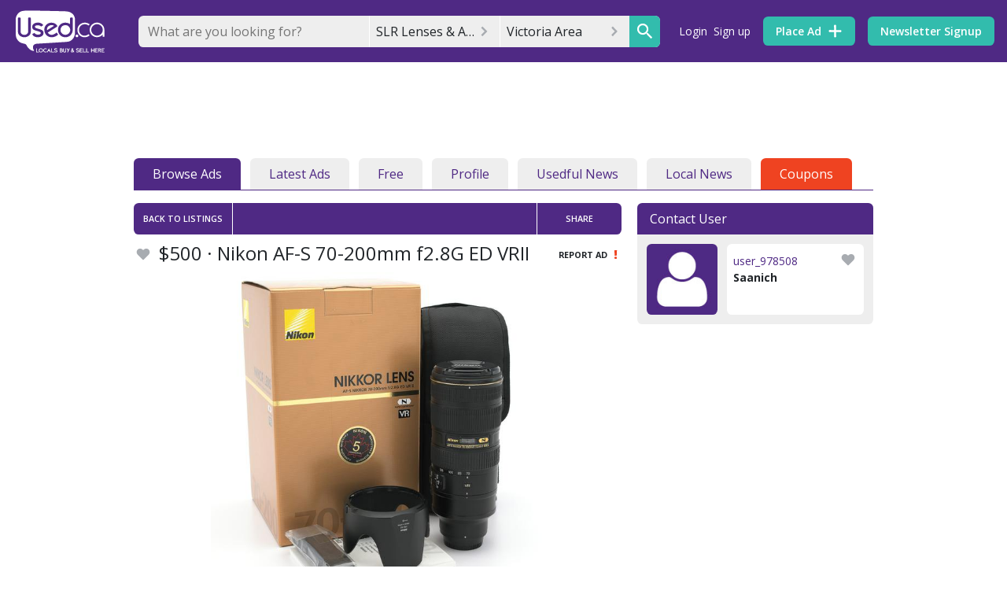

--- FILE ---
content_type: text/html; charset=utf-8
request_url: https://www.usedvictoria.com/slr-lenses/40701361
body_size: 112269
content:
<!DOCTYPE html><html><head><meta charset=utf-8><meta http-equiv=X-UA-Compatible content="IE=edge"><meta name=viewport content="width=device-width,initial-scale=1"><link rel=icon href="//d3ddc8317k5jut.cloudfront.net/logos/bubble.ico?v=1.2.78"><script async src=https://www.googletagservices.com/tag/js/gpt.js></script><!-- Google Ad Manager --><script>window.googletag = window.googletag || {cmd: []};
        googletag.cmd.push(function() {
          googletag.pubads().disableInitialLoad();
        });</script><!-- End Google Ad Manager --><!-- Google Tag Manager --><script>(function(w,d,s,l,i){w[l]=w[l]||[];w[l].push({'gtm.start':
      new Date().getTime(),event:'gtm.js'});var f=d.getElementsByTagName(s)[0],
      j=d.createElement(s),dl=l!='dataLayer'?'&l='+l:'';j.async=true;j.src=
      'https://www.googletagmanager.com/gtm.js?id='+i+dl;f.parentNode.insertBefore(j,f);
      })(window,document,'script','dataLayer','GTM-T7KRX5H');</script><!-- End Google Tag Manager --><!-- amazon apstag library--><script>!function(a9,a,p,s,t,A,g){if(a[a9])return;function q(c,r){a[a9]._Q.push([c,r])}a[a9]={init:function(){q("i",arguments)},fetchBids:function(){q("f",arguments)},setDisplayBids:function(){},targetingKeys:function(){return[]},_Q:[]};A=p.createElement(s);A.async=!0;A.src=t;g=p.getElementsByTagName(s)[0];g.parentNode.insertBefore(A,g)}("apstag",window,document,"script","//c.amazon-adsystem.com/aax2/apstag.js");
        apstag.init({
             pubID: '90c773f4-52b8-433e-bd42-d0ec2cd6470a', //enter your pub ID here as shown above, it must within quotes
             adServer: 'googletag'
        });</script><!-- 
      Google Identity 
      https://developers.google.com/identity/gsi/web/guides/overview
    --><script src=https://accounts.google.com/gsi/client async defer></script><!-- facebook --><script>window.fbAsyncInit = function () {
        FB.init({
          appId: '1633884703534165',
          autoLogAppEvents: true,
          xfbml: true,
          version: 'v7.0'
        })
        FB.AppEvents.logPageView()
      };</script><script async defer crossorigin=anonymous src=https://connect.facebook.net/en_US/sdk.js></script><!-- partner analysis tool --><script async src=https://boot.pbstck.com/v1/tag/2929a6f2-a0b0-4da8-ba8e-9bd7805b96e3></script><!-- mailchimp --><script id=mcjs>!function(c,h,i,m,p){m=c.createElement(h),p=c.getElementsByTagName(h)[0],m.async=1,m.src=i,p.parentNode.insertBefore(m,p)}(document,"script","https://chimpstatic.com/mcjs-connected/js/users/939e09a379cbbbe73990c8979/073281fd75d05b4c966c73a6b.js");</script><title>Nikon AF-S 70-200mm f2.8G ED VRII | Classifieds for Jobs, Rentals, Cars, Furniture and Free Stuff</title> <link used-meta="ssr" rel="preconnect" href="https://pub-api.used.ca"><link used-meta="ssr" rel="canonical" href="https://www.usedvictoria.com/slr-lenses/40701361"> <meta used-meta="ssr" property="og:type" content="og:product"><meta used-meta="ssr" property="og:title" content="Nikon AF-S 70-200mm f2.8G ED VRII"><meta used-meta="ssr" property="og:description" content="A member of the &#x27;holy trinity&#x27;, the Nikkor AF-S 70-200mm f2.8G ED VRII is among one of the best zoom telephoto lenses available for Nikon F-mount. Equipped with Vibration Reduction II and ED glass, this version 2 lens is in very good if not mint condition with virtually no marks on the lens body(*see note below). 

All rubber focus and zoom rings show very little wear. The glass is completely scratch free, no marks or fungus. Comes complete with original box, manual, lens pouch and strap, lens hood and both front and rear caps.

*Just discovered the manual focus ring needs cycling to get the autofocus to wake up after storage, new lower price. This lens is still serviceable by Nikon Canada."><meta used-meta="ssr" property="og:url" content="https://www.usedvictoria.com/slr-lenses/40701361"><meta used-meta="ssr" property="og:image" content="https://image1.used.ca/116498636_614.jpg"><meta used-meta="ssr" property="og:image:type" content="image/jpeg"><meta used-meta="ssr" property="twitter:site" content="@usedcanada"><meta used-meta="ssr" data-vmid="description" name="description" content="A member of the &#x27;holy trinity&#x27;, the Nikkor AF-S 70-200mm f2.8G ED VRII is among one of the best zoom telephoto lenses available for Nikon F-mount. Equipped with Vibration Reduction II and ED glass, th..."> <link rel="preload" href="/css/leaflet-vendors.02d743b0.css" as="style"><link rel="preload" href="/js/leaflet-vendors.6e0fb043.js" as="script"><link rel="preload" href="/css/resuable-vendors.64ceebe8.css" as="style"><link rel="preload" href="/js/resuable-vendors.1269ce15.js" as="script"><link rel="preload" href="/js/chunk-vendors.ebedf9ca.js" as="script"><link rel="preload" href="/css/app.0a02016d.css" as="style"><link rel="preload" href="/js/app.ae8effd2.js" as="script"><link rel="preload" href="/js/chunk-2d0a480a.2d9e92eb.js" as="script"><link rel="preload" href="/css/chunk-dd4ad43e.0ceef8e3.css" as="style"><link rel="preload" href="/js/chunk-dd4ad43e.8f8de658.js" as="script"><link rel="preload" href="/css/usedview.d695bd4a.css" as="style"><link rel="preload" href="/js/usedview.72934d15.js" as="script"><link rel="preload" href="/css/usedview.detail.4b8c7ea9.css" as="style"><link rel="preload" href="/js/usedview.detail.1642ea9e.js" as="script"><link rel="prefetch" href="/adblockcheck/ads-prebid.js"><link rel="prefetch" href="/css/alertmessages.76d99968.css"><link rel="prefetch" href="/css/alerts.9dbb0162.css"><link rel="prefetch" href="/css/alerts.place.5aad7240.css"><link rel="prefetch" href="/css/auth.loading.d695bd4a.css"><link rel="prefetch" href="/css/browse.a80376a9.css"><link rel="prefetch" href="/css/browse.listing.36fa1d54.css"><link rel="prefetch" href="/css/checkout.ad2f9816.css"><link rel="prefetch" href="/css/chunk-04332184.884ab90e.css"><link rel="prefetch" href="/css/chunk-103e1944.8e167571.css"><link rel="prefetch" href="/css/chunk-9ff00de4.14e54c3b.css"><link rel="prefetch" href="/css/chunk-bd9d45cc.890b689e.css"><link rel="prefetch" href="/css/chunk-bf006226.1820eff9.css"><link rel="prefetch" href="/css/chunk-ce1b1b78.4df2aa21.css"><link rel="prefetch" href="/css/chunk-d3027e34.9c8d82ce.css"><link rel="prefetch" href="/css/chunk-e54854a6.9275d508.css"><link rel="prefetch" href="/css/dashboard.73882b9d.css"><link rel="prefetch" href="/css/favourites.de6d5d83.css"><link rel="prefetch" href="/css/home.7f469525.css"><link rel="prefetch" href="/css/login.118f7af1.css"><link rel="prefetch" href="/css/myusedviews.2f1630b6.css"><link rel="prefetch" href="/css/new.article.27fc3af5.css"><link rel="prefetch" href="/css/news.listing.0199e428.css"><link rel="prefetch" href="/css/password.8e167571.css"><link rel="prefetch" href="/css/photogallery.7b6f7266.css"><link rel="prefetch" href="/css/place.884ab90e.css"><link rel="prefetch" href="/css/public.profile.f8985418.css"><link rel="prefetch" href="/css/redirect.7f469525.css"><link rel="prefetch" href="/css/region.home.7f469525.css"><link rel="prefetch" href="/css/renew.f881abd2.css"><link rel="prefetch" href="/css/search.9275d508.css"><link rel="prefetch" href="/css/select.category.16b1ac7b.css"><link rel="prefetch" href="/css/settings.bb07358b.css"><link rel="prefetch" href="/css/signup.118f7af1.css"><link rel="prefetch" href="/css/user.b1eaf5c2.css"><link rel="prefetch" href="/js/alertmessages.f255e15c.js"><link rel="prefetch" href="/js/alerts.1d1fedd7.js"><link rel="prefetch" href="/js/alerts.place.fd3e771b.js"><link rel="prefetch" href="/js/auth.loading.e73d05cb.js"><link rel="prefetch" href="/js/browse.d820be16.js"><link rel="prefetch" href="/js/browse.listing.4d280c4c.js"><link rel="prefetch" href="/js/browse.map.7449c1fd.js"><link rel="prefetch" href="/js/checkout.3ed707e1.js"><link rel="prefetch" href="/js/chunk-04332184.576f25c0.js"><link rel="prefetch" href="/js/chunk-103e1944.c5f616d5.js"><link rel="prefetch" href="/js/chunk-2d0b9435.e74d68f8.js"><link rel="prefetch" href="/js/chunk-2d0f024e.1be757ca.js"><link rel="prefetch" href="/js/chunk-2d207705.b8ebe7f7.js"><link rel="prefetch" href="/js/chunk-3028ec96.37f36ca0.js"><link rel="prefetch" href="/js/chunk-86f0709e.922b2f85.js"><link rel="prefetch" href="/js/chunk-9ff00de4.dbb091ad.js"><link rel="prefetch" href="/js/chunk-bd9d45cc.2f266e9e.js"><link rel="prefetch" href="/js/chunk-bf006226.a9a23d51.js"><link rel="prefetch" href="/js/chunk-ce1b1b78.2feeca6e.js"><link rel="prefetch" href="/js/chunk-d3027e34.18922cc6.js"><link rel="prefetch" href="/js/chunk-e54854a6.b1a3de4a.js"><link rel="prefetch" href="/js/dashboard.b8c4abf4.js"><link rel="prefetch" href="/js/favourites.fca69193.js"><link rel="prefetch" href="/js/home.fbb9d688.js"><link rel="prefetch" href="/js/login.78836f54.js"><link rel="prefetch" href="/js/myusedviews.8be83b25.js"><link rel="prefetch" href="/js/new.article.9c428d3f.js"><link rel="prefetch" href="/js/news.b7da0142.js"><link rel="prefetch" href="/js/news.listing.db4e2d29.js"><link rel="prefetch" href="/js/notfound.692cd4ba.js"><link rel="prefetch" href="/js/password.5bd2fd28.js"><link rel="prefetch" href="/js/photogallery.870adac8.js"><link rel="prefetch" href="/js/place.7f1a9b92.js"><link rel="prefetch" href="/js/public.profile.80f2d92d.js"><link rel="prefetch" href="/js/redirect.24939e10.js"><link rel="prefetch" href="/js/region.83fc53f7.js"><link rel="prefetch" href="/js/region.home.42a1c8e2.js"><link rel="prefetch" href="/js/renew.c001b0c6.js"><link rel="prefetch" href="/js/search.b78639bd.js"><link rel="prefetch" href="/js/select.category.1a98b91a.js"><link rel="prefetch" href="/js/settings.6885592b.js"><link rel="prefetch" href="/js/signup.8a540eb1.js"><link rel="prefetch" href="/js/user.2925691b.js"> <link rel="stylesheet" href="/css/leaflet-vendors.02d743b0.css"><link rel="stylesheet" href="/css/resuable-vendors.64ceebe8.css"><link rel="stylesheet" href="/css/app.0a02016d.css"><link rel="stylesheet" href="/css/chunk-dd4ad43e.0ceef8e3.css"><link rel="stylesheet" href="/css/usedview.d695bd4a.css"><link rel="stylesheet" href="/css/usedview.detail.4b8c7ea9.css"><style data-vue-ssr-id="1e1c37cc:0 1e1c37cc:1 5a56f4f6:0 4ac7542a:0 76e8d926:0 97eb1928:0 4c1de402:0 efadfd0a:0 7dbdc3c7:0 58e6e9e7:0 66b5e6d9:0 f864e0ec:0 0b69069c:0 76486392:0 58fcc59a:0 98e90e32:0 70440bac:0 261a75ac:0 15fc8332:0 70a54bbe:0 e6f9fa62:0">@import url(https://fonts.googleapis.com/css?family=Open+Sans:300,400,600,700,800&display=swap);
.emoji-select[data-v-fb583ba2]{position:absolute;min-height:0;top:3rem;z-index:1;max-height:30vh;overflow:hidden}.emoji-select[data-v-fb583ba2]:hover{overflow:auto}.form-input-switch{background-color:#4f2984;-webkit-transition-property:background-color;transition-property:background-color;-webkit-transition-duration:.25s;transition-duration:.25s;-webkit-transition-timing-function:ease-in-out;transition-timing-function:ease-in-out}.form-input-switch-circle{background-color:#fff;-webkit-transition-property:left;transition-property:left;-webkit-transition-duration:.1s;transition-duration:.1s;-webkit-transition-timing-function:ease-in-out;transition-timing-function:ease-in-out;position:relative}.form-input-combo-field{display:-webkit-box;display:-ms-flexbox;display:flex;-webkit-box-align:center;-ms-flex-align:center;align-items:center}.form-input-combo .form-input-combo-field{-ms-flex-wrap:wrap;flex-wrap:wrap}.form-input-combo .form-input-combo-field .form-input-text,.form-input-combo .form-input-combo-field .form-input-text:focus{background-color:transparent}.form-input-combo-multiple{display:-webkit-box;display:-ms-flexbox;display:flex;-ms-flex-wrap:wrap;flex-wrap:wrap;width:auto}.form-input-combo .form-input-combo-options{max-height:60vh;overflow:auto}.form-input-combo .form-input-combo-options .form-input-option{display:-webkit-box;display:-ms-flexbox;display:flex;-webkit-box-align:center;-ms-flex-align:center;align-items:center;-webkit-box-pack:justify;-ms-flex-pack:justify;justify-content:space-between}.form-input-combo .form-input-combo-options .form-input-option:hover{background-color:#eee}.u-menu[data-v-2f0330be]{position:relative}.u-menu-options[data-v-2f0330be]{position:absolute;width:100%;margin-top:.5rem;margin-bottom:.5rem;height:auto;left:50%;-webkit-transform:translateX(-50%);transform:translateX(-50%);z-index:9000}.calendar-md{width:45%}.calendar-sm{width:35%}.calendar-lg{width:100%}.chip-area{padding:.5% .5%;display:block;min-height:5vh}.chip-light{background-color:#eee}.v-enter-active,.v-leave-active{-webkit-transition:opacity .25s ease;transition:opacity .25s ease}.v-enter,.v-leave-to{opacity:0}*,:after,:before{-webkit-box-sizing:border-box;box-sizing:border-box}html{font-family:sans-serif;line-height:1.15;-webkit-text-size-adjust:100%;-webkit-tap-highlight-color:rgba(0,0,0,0)}article,aside,figcaption,figure,footer,header,hgroup,main,nav,section{display:block}body{margin:0;font-family:Open Sans,-apple-system,BlinkMacSystemFont,Segoe UI,Roboto,Helvetica Neue,Arial,Noto Sans,sans-serif,Apple Color Emoji,Segoe UI Emoji,Segoe UI Symbol,Noto Color Emoji;font-size:1rem;font-weight:400;line-height:1.5;color:#212529;text-align:left;background-color:#fff}[tabindex="-1"]:focus{outline:0!important}hr{-webkit-box-sizing:content-box;box-sizing:content-box;height:0;overflow:visible}.h1,.h2,.h3,.h4,.h5,.h6,h1,h2,h3,h4,h5,h6{margin-top:0;margin-bottom:.5rem}p{margin-top:0;margin-bottom:1rem}abbr[data-original-title],abbr[title]{text-decoration:underline;-webkit-text-decoration:underline dotted;text-decoration:underline dotted;cursor:help;border-bottom:0;-webkit-text-decoration-skip-ink:none;text-decoration-skip-ink:none}address{font-style:normal;line-height:inherit}address,dl,ol,ul{margin-bottom:1rem}dl,ol,ul{margin-top:0}ol ol,ol ul,ul ol,ul ul{margin-bottom:0}dt{font-weight:600}dd{margin-bottom:.5rem;margin-left:0}blockquote{margin:0 0 1rem}b,strong{font-weight:700}sub,sup{position:relative;line-height:0;vertical-align:baseline}sub{bottom:-.25em}sup{top:-.5em}a{color:#4f2984;text-decoration:none;background-color:transparent}a:hover{text-decoration:underline}a:not([href]):not([tabindex]),a:not([href]):not([tabindex]):focus,a:not([href]):not([tabindex]):hover{color:inherit;text-decoration:none}a:not([href]):not([tabindex]):focus{outline:0}code,kbd,pre,samp{font-family:Monaco,SFMono-Regular,Menlo,Consolas,Liberation Mono,Courier New,monospace}code{white-space:pre-wrap;font-size:.875rem}pre{margin-top:0;margin-bottom:.5rem;overflow:auto}figure{margin:0 0 1rem}img{border-style:none}img,svg{vertical-align:middle}svg{overflow:hidden}table{bordeu-collapse:collapse}th{text-align:inherit}label{display:inline-block}button{border-radius:0}button:focus{outline:1px dotted;outline:5px auto -webkit-focus-ring-color}button,input,optgroup,select,textarea{margin:0;font-family:inherit;line-height:inherit}button,input{overflow:visible}button,select{text-transform:none}select{word-wrap:normal}[type=button],[type=reset],[type=submit],button{-webkit-appearance:button}[type=button]:not(:disabled),[type=reset]:not(:disabled),[type=submit]:not(:disabled),button:not(:disabled){cursor:pointer}[type=button]::-moz-focus-inner,[type=reset]::-moz-focus-inner,[type=submit]::-moz-focus-inner,button::-moz-focus-inner{padding:0;border-style:none}input[type=checkbox],input[type=radio]{-webkit-box-sizing:border-box;box-sizing:border-box;padding:0}input[type=date],input[type=datetime-local],input[type=month],input[type=time]{-webkit-appearance:listbox}textarea{overflow:auto;resize:vertical}fieldset{min-width:0;padding:0;margin:0;border:0}legend{display:block;width:100%;max-width:100%;padding:0;margin-bottom:.5rem;line-height:inherit;color:inherit;white-space:normal}progress{vertical-align:baseline}[type=number]::-webkit-inner-spin-button,[type=number]::-webkit-outer-spin-button{height:auto}[type=search]{outline-offset:-2px;-webkit-appearance:none}[type=search]::-webkit-search-decoration,select{-webkit-appearance:none}::-webkit-file-upload-button{font:inherit;-webkit-appearance:button}output{display:inline-block}summary{display:list-item;cursor:pointer}template{display:none}[hidden]{display:renone!important}html{-webkit-box-sizing:border-box;box-sizing:border-box;-ms-overflow-style:scrollbar}*,:after,:before{-webkit-box-sizing:inherit;box-sizing:inherit}.container,.container-fluid,.container-lg,.container-md,.container-sm,.container-xl{width:100%;padding-right:0;padding-left:0;margin-right:auto;margin-left:auto}@media(min-width:576px){.container,.container-sm{max-width:540px}}@media(min-width:768px){.container,.container-md,.container-sm{max-width:540px}}@media(min-width:972px){.container,.container-lg,.container-md,.container-sm{max-width:1368px}}@media(min-width:1200px){.container,.container-lg,.container-md,.container-sm,.container-xl{max-width:1368px}}.row{display:-webkit-box;display:-ms-flexbox;display:flex;-ms-flex-wrap:wrap;flex-wrap:wrap}.no-gutters,.row{margin-right:0;margin-left:0}.no-gutters>.col,.no-gutters>[class*=col-]{padding-right:0;padding-left:0}.col,.col-1,.col-2,.col-3,.col-4,.col-5,.col-6,.col-7,.col-8,.col-9,.col-10,.col-11,.col-12,.col-auto,.col-lg,.col-lg-1,.col-lg-2,.col-lg-3,.col-lg-4,.col-lg-5,.col-lg-6,.col-lg-7,.col-lg-8,.col-lg-9,.col-lg-10,.col-lg-11,.col-lg-12,.col-lg-auto,.col-md,.col-md-1,.col-md-2,.col-md-3,.col-md-4,.col-md-5,.col-md-6,.col-md-7,.col-md-8,.col-md-9,.col-md-10,.col-md-11,.col-md-12,.col-md-auto,.col-sm,.col-sm-1,.col-sm-2,.col-sm-3,.col-sm-4,.col-sm-5,.col-sm-6,.col-sm-7,.col-sm-8,.col-sm-9,.col-sm-10,.col-sm-11,.col-sm-12,.col-sm-auto,.col-xl,.col-xl-1,.col-xl-2,.col-xl-3,.col-xl-4,.col-xl-5,.col-xl-6,.col-xl-7,.col-xl-8,.col-xl-9,.col-xl-10,.col-xl-11,.col-xl-12,.col-xl-auto{position:relative;width:100%;padding-right:0;padding-left:0}.col{-ms-flex-preferred-size:0;flex-basis:0;-webkit-box-flex:1;-ms-flex-positive:1;flex-grow:1;max-width:100%}.row-cols-1>*{-webkit-box-flex:0;-ms-flex:0 0 100%;flex:0 0 100%;max-width:100%}.row-cols-2>*{-webkit-box-flex:0;-ms-flex:0 0 50%;flex:0 0 50%;max-width:50%}.row-cols-3>*{-webkit-box-flex:0;-ms-flex:0 0 33.3333333333%;flex:0 0 33.3333333333%;max-width:33.3333333333%}.row-cols-4>*{-webkit-box-flex:0;-ms-flex:0 0 25%;flex:0 0 25%;max-width:25%}.row-cols-5>*{-webkit-box-flex:0;-ms-flex:0 0 20%;flex:0 0 20%;max-width:20%}.row-cols-6>*{-webkit-box-flex:0;-ms-flex:0 0 16.6666666667%;flex:0 0 16.6666666667%;max-width:16.6666666667%}.col-auto{-ms-flex:0 0 auto;-webkit-box-flex:0;flex:0 0 auto;width:auto;max-width:100%}.col-1,.col-auto{-webkit-box-flex:0}.col-1{-ms-flex:0 0 8.3333333333%;-webkit-box-flex:0;flex:0 0 8.3333333333%;max-width:8.3333333333%}.col-2{-ms-flex:0 0 16.6666666667%;-webkit-box-flex:0;flex:0 0 16.6666666667%;max-width:16.6666666667%}.col-2,.col-3{-webkit-box-flex:0}.col-3{-ms-flex:0 0 25%;-webkit-box-flex:0;flex:0 0 25%;max-width:25%}.col-4{-ms-flex:0 0 33.3333333333%;-webkit-box-flex:0;flex:0 0 33.3333333333%;max-width:33.3333333333%}.col-4,.col-5{-webkit-box-flex:0}.col-5{-ms-flex:0 0 41.6666666667%;-webkit-box-flex:0;flex:0 0 41.6666666667%;max-width:41.6666666667%}.col-6{-ms-flex:0 0 50%;-webkit-box-flex:0;flex:0 0 50%;max-width:50%}.col-6,.col-7{-webkit-box-flex:0}.col-7{-ms-flex:0 0 58.3333333333%;-webkit-box-flex:0;flex:0 0 58.3333333333%;max-width:58.3333333333%}.col-8{-ms-flex:0 0 66.6666666667%;-webkit-box-flex:0;flex:0 0 66.6666666667%;max-width:66.6666666667%}.col-8,.col-9{-webkit-box-flex:0}.col-9{-ms-flex:0 0 75%;-webkit-box-flex:0;flex:0 0 75%;max-width:75%}.col-10{-ms-flex:0 0 83.3333333333%;-webkit-box-flex:0;flex:0 0 83.3333333333%;max-width:83.3333333333%}.col-10,.col-11{-webkit-box-flex:0}.col-11{-ms-flex:0 0 91.6666666667%;-webkit-box-flex:0;flex:0 0 91.6666666667%;max-width:91.6666666667%}.col-12{-webkit-box-flex:0;-ms-flex:0 0 100%;flex:0 0 100%;max-width:100%}.order-first{-webkit-box-ordinal-group:0;-ms-flex-order:-1;order:-1}.order-last{-webkit-box-ordinal-group:14;-ms-flex-order:13;order:13}.order-0{-webkit-box-ordinal-group:1;-ms-flex-order:0;order:0}.order-1{-webkit-box-ordinal-group:2;-ms-flex-order:1;order:1}.order-2{-webkit-box-ordinal-group:3;-ms-flex-order:2;order:2}.order-3{-webkit-box-ordinal-group:4;-ms-flex-order:3;order:3}.order-4{-webkit-box-ordinal-group:5;-ms-flex-order:4;order:4}.order-5{-webkit-box-ordinal-group:6;-ms-flex-order:5;order:5}.order-6{-webkit-box-ordinal-group:7;-ms-flex-order:6;order:6}.order-7{-webkit-box-ordinal-group:8;-ms-flex-order:7;order:7}.order-8{-webkit-box-ordinal-group:9;-ms-flex-order:8;order:8}.order-9{-webkit-box-ordinal-group:10;-ms-flex-order:9;order:9}.order-10{-webkit-box-ordinal-group:11;-ms-flex-order:10;order:10}.order-11{-webkit-box-ordinal-group:12;-ms-flex-order:11;order:11}.order-12{-webkit-box-ordinal-group:13;-ms-flex-order:12;order:12}.offset-1{margin-left:8.3333333333%}.offset-2{margin-left:16.6666666667%}.offset-3{margin-left:25%}.offset-4{margin-left:33.3333333333%}.offset-5{margin-left:41.6666666667%}.offset-6{margin-left:50%}.offset-7{margin-left:58.3333333333%}.offset-8{margin-left:66.6666666667%}.offset-9{margin-left:75%}.offset-10{margin-left:83.3333333333%}.offset-11{margin-left:91.6666666667%}@media(min-width:576px){.col-sm{-ms-flex-preferred-size:0;flex-basis:0;-webkit-box-flex:1;-ms-flex-positive:1;flex-grow:1;max-width:100%}.row-cols-sm-1>*{-webkit-box-flex:0;-ms-flex:0 0 100%;flex:0 0 100%;max-width:100%}.row-cols-sm-2>*{-webkit-box-flex:0;-ms-flex:0 0 50%;flex:0 0 50%;max-width:50%}.row-cols-sm-3>*{-webkit-box-flex:0;-ms-flex:0 0 33.3333333333%;flex:0 0 33.3333333333%;max-width:33.3333333333%}.row-cols-sm-4>*{-webkit-box-flex:0;-ms-flex:0 0 25%;flex:0 0 25%;max-width:25%}.row-cols-sm-5>*{-webkit-box-flex:0;-ms-flex:0 0 20%;flex:0 0 20%;max-width:20%}.row-cols-sm-6>*{-webkit-box-flex:0;-ms-flex:0 0 16.6666666667%;flex:0 0 16.6666666667%;max-width:16.6666666667%}.col-sm-auto{-webkit-box-flex:0;-ms-flex:0 0 auto;flex:0 0 auto;width:auto;max-width:100%}.col-sm-1{-webkit-box-flex:0;-ms-flex:0 0 8.3333333333%;flex:0 0 8.3333333333%;max-width:8.3333333333%}.col-sm-2{-webkit-box-flex:0;-ms-flex:0 0 16.6666666667%;flex:0 0 16.6666666667%;max-width:16.6666666667%}.col-sm-3{-webkit-box-flex:0;-ms-flex:0 0 25%;flex:0 0 25%;max-width:25%}.col-sm-4{-webkit-box-flex:0;-ms-flex:0 0 33.3333333333%;flex:0 0 33.3333333333%;max-width:33.3333333333%}.col-sm-5{-webkit-box-flex:0;-ms-flex:0 0 41.6666666667%;flex:0 0 41.6666666667%;max-width:41.6666666667%}.col-sm-6{-webkit-box-flex:0;-ms-flex:0 0 50%;flex:0 0 50%;max-width:50%}.col-sm-7{-webkit-box-flex:0;-ms-flex:0 0 58.3333333333%;flex:0 0 58.3333333333%;max-width:58.3333333333%}.col-sm-8{-webkit-box-flex:0;-ms-flex:0 0 66.6666666667%;flex:0 0 66.6666666667%;max-width:66.6666666667%}.col-sm-9{-webkit-box-flex:0;-ms-flex:0 0 75%;flex:0 0 75%;max-width:75%}.col-sm-10{-webkit-box-flex:0;-ms-flex:0 0 83.3333333333%;flex:0 0 83.3333333333%;max-width:83.3333333333%}.col-sm-11{-webkit-box-flex:0;-ms-flex:0 0 91.6666666667%;flex:0 0 91.6666666667%;max-width:91.6666666667%}.col-sm-12{-webkit-box-flex:0;-ms-flex:0 0 100%;flex:0 0 100%;max-width:100%}.order-sm-first{-webkit-box-ordinal-group:0;-ms-flex-order:-1;order:-1}.order-sm-last{-webkit-box-ordinal-group:14;-ms-flex-order:13;order:13}.order-sm-0{-webkit-box-ordinal-group:1;-ms-flex-order:0;order:0}.order-sm-1{-webkit-box-ordinal-group:2;-ms-flex-order:1;order:1}.order-sm-2{-webkit-box-ordinal-group:3;-ms-flex-order:2;order:2}.order-sm-3{-webkit-box-ordinal-group:4;-ms-flex-order:3;order:3}.order-sm-4{-webkit-box-ordinal-group:5;-ms-flex-order:4;order:4}.order-sm-5{-webkit-box-ordinal-group:6;-ms-flex-order:5;order:5}.order-sm-6{-webkit-box-ordinal-group:7;-ms-flex-order:6;order:6}.order-sm-7{-webkit-box-ordinal-group:8;-ms-flex-order:7;order:7}.order-sm-8{-webkit-box-ordinal-group:9;-ms-flex-order:8;order:8}.order-sm-9{-webkit-box-ordinal-group:10;-ms-flex-order:9;order:9}.order-sm-10{-webkit-box-ordinal-group:11;-ms-flex-order:10;order:10}.order-sm-11{-webkit-box-ordinal-group:12;-ms-flex-order:11;order:11}.order-sm-12{-webkit-box-ordinal-group:13;-ms-flex-order:12;order:12}.offset-sm-0{margin-left:0}.offset-sm-1{margin-left:8.3333333333%}.offset-sm-2{margin-left:16.6666666667%}.offset-sm-3{margin-left:25%}.offset-sm-4{margin-left:33.3333333333%}.offset-sm-5{margin-left:41.6666666667%}.offset-sm-6{margin-left:50%}.offset-sm-7{margin-left:58.3333333333%}.offset-sm-8{margin-left:66.6666666667%}.offset-sm-9{margin-left:75%}.offset-sm-10{margin-left:83.3333333333%}.offset-sm-11{margin-left:91.6666666667%}}@media(min-width:768px){.col-md{-ms-flex-preferred-size:0;flex-basis:0;-webkit-box-flex:1;-ms-flex-positive:1;flex-grow:1;max-width:100%}.row-cols-md-1>*{-webkit-box-flex:0;-ms-flex:0 0 100%;flex:0 0 100%;max-width:100%}.row-cols-md-2>*{-webkit-box-flex:0;-ms-flex:0 0 50%;flex:0 0 50%;max-width:50%}.row-cols-md-3>*{-webkit-box-flex:0;-ms-flex:0 0 33.3333333333%;flex:0 0 33.3333333333%;max-width:33.3333333333%}.row-cols-md-4>*{-webkit-box-flex:0;-ms-flex:0 0 25%;flex:0 0 25%;max-width:25%}.row-cols-md-5>*{-webkit-box-flex:0;-ms-flex:0 0 20%;flex:0 0 20%;max-width:20%}.row-cols-md-6>*{-webkit-box-flex:0;-ms-flex:0 0 16.6666666667%;flex:0 0 16.6666666667%;max-width:16.6666666667%}.col-md-auto{-webkit-box-flex:0;-ms-flex:0 0 auto;flex:0 0 auto;width:auto;max-width:100%}.col-md-1{-webkit-box-flex:0;-ms-flex:0 0 8.3333333333%;flex:0 0 8.3333333333%;max-width:8.3333333333%}.col-md-2{-webkit-box-flex:0;-ms-flex:0 0 16.6666666667%;flex:0 0 16.6666666667%;max-width:16.6666666667%}.col-md-3{-webkit-box-flex:0;-ms-flex:0 0 25%;flex:0 0 25%;max-width:25%}.col-md-4{-webkit-box-flex:0;-ms-flex:0 0 33.3333333333%;flex:0 0 33.3333333333%;max-width:33.3333333333%}.col-md-5{-webkit-box-flex:0;-ms-flex:0 0 41.6666666667%;flex:0 0 41.6666666667%;max-width:41.6666666667%}.col-md-6{-webkit-box-flex:0;-ms-flex:0 0 50%;flex:0 0 50%;max-width:50%}.col-md-7{-webkit-box-flex:0;-ms-flex:0 0 58.3333333333%;flex:0 0 58.3333333333%;max-width:58.3333333333%}.col-md-8{-webkit-box-flex:0;-ms-flex:0 0 66.6666666667%;flex:0 0 66.6666666667%;max-width:66.6666666667%}.col-md-9{-webkit-box-flex:0;-ms-flex:0 0 75%;flex:0 0 75%;max-width:75%}.col-md-10{-webkit-box-flex:0;-ms-flex:0 0 83.3333333333%;flex:0 0 83.3333333333%;max-width:83.3333333333%}.col-md-11{-webkit-box-flex:0;-ms-flex:0 0 91.6666666667%;flex:0 0 91.6666666667%;max-width:91.6666666667%}.col-md-12{-webkit-box-flex:0;-ms-flex:0 0 100%;flex:0 0 100%;max-width:100%}.order-md-first{-webkit-box-ordinal-group:0;-ms-flex-order:-1;order:-1}.order-md-last{-webkit-box-ordinal-group:14;-ms-flex-order:13;order:13}.order-md-0{-webkit-box-ordinal-group:1;-ms-flex-order:0;order:0}.order-md-1{-webkit-box-ordinal-group:2;-ms-flex-order:1;order:1}.order-md-2{-webkit-box-ordinal-group:3;-ms-flex-order:2;order:2}.order-md-3{-webkit-box-ordinal-group:4;-ms-flex-order:3;order:3}.order-md-4{-webkit-box-ordinal-group:5;-ms-flex-order:4;order:4}.order-md-5{-webkit-box-ordinal-group:6;-ms-flex-order:5;order:5}.order-md-6{-webkit-box-ordinal-group:7;-ms-flex-order:6;order:6}.order-md-7{-webkit-box-ordinal-group:8;-ms-flex-order:7;order:7}.order-md-8{-webkit-box-ordinal-group:9;-ms-flex-order:8;order:8}.order-md-9{-webkit-box-ordinal-group:10;-ms-flex-order:9;order:9}.order-md-10{-webkit-box-ordinal-group:11;-ms-flex-order:10;order:10}.order-md-11{-webkit-box-ordinal-group:12;-ms-flex-order:11;order:11}.order-md-12{-webkit-box-ordinal-group:13;-ms-flex-order:12;order:12}.offset-md-0{margin-left:0}.offset-md-1{margin-left:8.3333333333%}.offset-md-2{margin-left:16.6666666667%}.offset-md-3{margin-left:25%}.offset-md-4{margin-left:33.3333333333%}.offset-md-5{margin-left:41.6666666667%}.offset-md-6{margin-left:50%}.offset-md-7{margin-left:58.3333333333%}.offset-md-8{margin-left:66.6666666667%}.offset-md-9{margin-left:75%}.offset-md-10{margin-left:83.3333333333%}.offset-md-11{margin-left:91.6666666667%}}@media(min-width:972px){.col-lg{-ms-flex-preferred-size:0;flex-basis:0;-webkit-box-flex:1;-ms-flex-positive:1;flex-grow:1;max-width:100%}.row-cols-lg-1>*{-webkit-box-flex:0;-ms-flex:0 0 100%;flex:0 0 100%;max-width:100%}.row-cols-lg-2>*{-webkit-box-flex:0;-ms-flex:0 0 50%;flex:0 0 50%;max-width:50%}.row-cols-lg-3>*{-webkit-box-flex:0;-ms-flex:0 0 33.3333333333%;flex:0 0 33.3333333333%;max-width:33.3333333333%}.row-cols-lg-4>*{-webkit-box-flex:0;-ms-flex:0 0 25%;flex:0 0 25%;max-width:25%}.row-cols-lg-5>*{-webkit-box-flex:0;-ms-flex:0 0 20%;flex:0 0 20%;max-width:20%}.row-cols-lg-6>*{-webkit-box-flex:0;-ms-flex:0 0 16.6666666667%;flex:0 0 16.6666666667%;max-width:16.6666666667%}.col-lg-auto{-webkit-box-flex:0;-ms-flex:0 0 auto;flex:0 0 auto;width:auto;max-width:100%}.col-lg-1{-webkit-box-flex:0;-ms-flex:0 0 8.3333333333%;flex:0 0 8.3333333333%;max-width:8.3333333333%}.col-lg-2{-webkit-box-flex:0;-ms-flex:0 0 16.6666666667%;flex:0 0 16.6666666667%;max-width:16.6666666667%}.col-lg-3{-webkit-box-flex:0;-ms-flex:0 0 25%;flex:0 0 25%;max-width:25%}.col-lg-4{-webkit-box-flex:0;-ms-flex:0 0 33.3333333333%;flex:0 0 33.3333333333%;max-width:33.3333333333%}.col-lg-5{-webkit-box-flex:0;-ms-flex:0 0 41.6666666667%;flex:0 0 41.6666666667%;max-width:41.6666666667%}.col-lg-6{-webkit-box-flex:0;-ms-flex:0 0 50%;flex:0 0 50%;max-width:50%}.col-lg-7{-webkit-box-flex:0;-ms-flex:0 0 58.3333333333%;flex:0 0 58.3333333333%;max-width:58.3333333333%}.col-lg-8{-webkit-box-flex:0;-ms-flex:0 0 66.6666666667%;flex:0 0 66.6666666667%;max-width:66.6666666667%}.col-lg-9{-webkit-box-flex:0;-ms-flex:0 0 75%;flex:0 0 75%;max-width:75%}.col-lg-10{-webkit-box-flex:0;-ms-flex:0 0 83.3333333333%;flex:0 0 83.3333333333%;max-width:83.3333333333%}.col-lg-11{-webkit-box-flex:0;-ms-flex:0 0 91.6666666667%;flex:0 0 91.6666666667%;max-width:91.6666666667%}.col-lg-12{-webkit-box-flex:0;-ms-flex:0 0 100%;flex:0 0 100%;max-width:100%}.order-lg-first{-webkit-box-ordinal-group:0;-ms-flex-order:-1;order:-1}.order-lg-last{-webkit-box-ordinal-group:14;-ms-flex-order:13;order:13}.order-lg-0{-webkit-box-ordinal-group:1;-ms-flex-order:0;order:0}.order-lg-1{-webkit-box-ordinal-group:2;-ms-flex-order:1;order:1}.order-lg-2{-webkit-box-ordinal-group:3;-ms-flex-order:2;order:2}.order-lg-3{-webkit-box-ordinal-group:4;-ms-flex-order:3;order:3}.order-lg-4{-webkit-box-ordinal-group:5;-ms-flex-order:4;order:4}.order-lg-5{-webkit-box-ordinal-group:6;-ms-flex-order:5;order:5}.order-lg-6{-webkit-box-ordinal-group:7;-ms-flex-order:6;order:6}.order-lg-7{-webkit-box-ordinal-group:8;-ms-flex-order:7;order:7}.order-lg-8{-webkit-box-ordinal-group:9;-ms-flex-order:8;order:8}.order-lg-9{-webkit-box-ordinal-group:10;-ms-flex-order:9;order:9}.order-lg-10{-webkit-box-ordinal-group:11;-ms-flex-order:10;order:10}.order-lg-11{-webkit-box-ordinal-group:12;-ms-flex-order:11;order:11}.order-lg-12{-webkit-box-ordinal-group:13;-ms-flex-order:12;order:12}.offset-lg-0{margin-left:0}.offset-lg-1{margin-left:8.3333333333%}.offset-lg-2{margin-left:16.6666666667%}.offset-lg-3{margin-left:25%}.offset-lg-4{margin-left:33.3333333333%}.offset-lg-5{margin-left:41.6666666667%}.offset-lg-6{margin-left:50%}.offset-lg-7{margin-left:58.3333333333%}.offset-lg-8{margin-left:66.6666666667%}.offset-lg-9{margin-left:75%}.offset-lg-10{margin-left:83.3333333333%}.offset-lg-11{margin-left:91.6666666667%}}@media(min-width:1200px){.col-xl{-ms-flex-preferred-size:0;flex-basis:0;-webkit-box-flex:1;-ms-flex-positive:1;flex-grow:1;max-width:100%}.row-cols-xl-1>*{-webkit-box-flex:0;-ms-flex:0 0 100%;flex:0 0 100%;max-width:100%}.row-cols-xl-2>*{-webkit-box-flex:0;-ms-flex:0 0 50%;flex:0 0 50%;max-width:50%}.row-cols-xl-3>*{-webkit-box-flex:0;-ms-flex:0 0 33.3333333333%;flex:0 0 33.3333333333%;max-width:33.3333333333%}.row-cols-xl-4>*{-webkit-box-flex:0;-ms-flex:0 0 25%;flex:0 0 25%;max-width:25%}.row-cols-xl-5>*{-webkit-box-flex:0;-ms-flex:0 0 20%;flex:0 0 20%;max-width:20%}.row-cols-xl-6>*{-webkit-box-flex:0;-ms-flex:0 0 16.6666666667%;flex:0 0 16.6666666667%;max-width:16.6666666667%}.col-xl-auto{-webkit-box-flex:0;-ms-flex:0 0 auto;flex:0 0 auto;width:auto;max-width:100%}.col-xl-1{-webkit-box-flex:0;-ms-flex:0 0 8.3333333333%;flex:0 0 8.3333333333%;max-width:8.3333333333%}.col-xl-2{-webkit-box-flex:0;-ms-flex:0 0 16.6666666667%;flex:0 0 16.6666666667%;max-width:16.6666666667%}.col-xl-3{-webkit-box-flex:0;-ms-flex:0 0 25%;flex:0 0 25%;max-width:25%}.col-xl-4{-webkit-box-flex:0;-ms-flex:0 0 33.3333333333%;flex:0 0 33.3333333333%;max-width:33.3333333333%}.col-xl-5{-webkit-box-flex:0;-ms-flex:0 0 41.6666666667%;flex:0 0 41.6666666667%;max-width:41.6666666667%}.col-xl-6{-webkit-box-flex:0;-ms-flex:0 0 50%;flex:0 0 50%;max-width:50%}.col-xl-7{-webkit-box-flex:0;-ms-flex:0 0 58.3333333333%;flex:0 0 58.3333333333%;max-width:58.3333333333%}.col-xl-8{-webkit-box-flex:0;-ms-flex:0 0 66.6666666667%;flex:0 0 66.6666666667%;max-width:66.6666666667%}.col-xl-9{-webkit-box-flex:0;-ms-flex:0 0 75%;flex:0 0 75%;max-width:75%}.col-xl-10{-webkit-box-flex:0;-ms-flex:0 0 83.3333333333%;flex:0 0 83.3333333333%;max-width:83.3333333333%}.col-xl-11{-webkit-box-flex:0;-ms-flex:0 0 91.6666666667%;flex:0 0 91.6666666667%;max-width:91.6666666667%}.col-xl-12{-webkit-box-flex:0;-ms-flex:0 0 100%;flex:0 0 100%;max-width:100%}.order-xl-first{-webkit-box-ordinal-group:0;-ms-flex-order:-1;order:-1}.order-xl-last{-webkit-box-ordinal-group:14;-ms-flex-order:13;order:13}.order-xl-0{-webkit-box-ordinal-group:1;-ms-flex-order:0;order:0}.order-xl-1{-webkit-box-ordinal-group:2;-ms-flex-order:1;order:1}.order-xl-2{-webkit-box-ordinal-group:3;-ms-flex-order:2;order:2}.order-xl-3{-webkit-box-ordinal-group:4;-ms-flex-order:3;order:3}.order-xl-4{-webkit-box-ordinal-group:5;-ms-flex-order:4;order:4}.order-xl-5{-webkit-box-ordinal-group:6;-ms-flex-order:5;order:5}.order-xl-6{-webkit-box-ordinal-group:7;-ms-flex-order:6;order:6}.order-xl-7{-webkit-box-ordinal-group:8;-ms-flex-order:7;order:7}.order-xl-8{-webkit-box-ordinal-group:9;-ms-flex-order:8;order:8}.order-xl-9{-webkit-box-ordinal-group:10;-ms-flex-order:9;order:9}.order-xl-10{-webkit-box-ordinal-group:11;-ms-flex-order:10;order:10}.order-xl-11{-webkit-box-ordinal-group:12;-ms-flex-order:11;order:11}.order-xl-12{-webkit-box-ordinal-group:13;-ms-flex-order:12;order:12}.offset-xl-0{margin-left:0}.offset-xl-1{margin-left:8.3333333333%}.offset-xl-2{margin-left:16.6666666667%}.offset-xl-3{margin-left:25%}.offset-xl-4{margin-left:33.3333333333%}.offset-xl-5{margin-left:41.6666666667%}.offset-xl-6{margin-left:50%}.offset-xl-7{margin-left:58.3333333333%}.offset-xl-8{margin-left:66.6666666667%}.offset-xl-9{margin-left:75%}.offset-xl-10{margin-left:83.3333333333%}.offset-xl-11{margin-left:91.6666666667%}}.d-none{display:none!important}.d-inline{display:inline!important}.d-inline-block{display:inline-block!important}.d-block{display:block!important}.d-table{display:table!important}.d-table-row{display:table-row!important}.d-table-cell{display:table-cell!important}.d-flex{display:-webkit-box!important;display:-ms-flexbox!important;display:flex!important}.d-inline-flex{display:-webkit-inline-box!important;display:-ms-inline-flexbox!important;display:inline-flex!important}@media(min-width:576px){.d-sm-none{display:none!important}.d-sm-inline{display:inline!important}.d-sm-inline-block{display:inline-block!important}.d-sm-block{display:block!important}.d-sm-table{display:table!important}.d-sm-table-row{display:table-row!important}.d-sm-table-cell{display:table-cell!important}.d-sm-flex{display:-webkit-box!important;display:-ms-flexbox!important;display:flex!important}.d-sm-inline-flex{display:-webkit-inline-box!important;display:-ms-inline-flexbox!important;display:inline-flex!important}}@media(min-width:768px){.d-md-none{display:none!important}.d-md-inline{display:inline!important}.d-md-inline-block{display:inline-block!important}.d-md-block{display:block!important}.d-md-table{display:table!important}.d-md-table-row{display:table-row!important}.d-md-table-cell{display:table-cell!important}.d-md-flex{display:-webkit-box!important;display:-ms-flexbox!important;display:flex!important}.d-md-inline-flex{display:-webkit-inline-box!important;display:-ms-inline-flexbox!important;display:inline-flex!important}}@media(min-width:972px){.d-lg-none{display:none!important}.d-lg-inline{display:inline!important}.d-lg-inline-block{display:inline-block!important}.d-lg-block{display:block!important}.d-lg-table{display:table!important}.d-lg-table-row{display:table-row!important}.d-lg-table-cell{display:table-cell!important}.d-lg-flex{display:-webkit-box!important;display:-ms-flexbox!important;display:flex!important}.d-lg-inline-flex{display:-webkit-inline-box!important;display:-ms-inline-flexbox!important;display:inline-flex!important}}@media(min-width:1200px){.d-xl-none{display:none!important}.d-xl-inline{display:inline!important}.d-xl-inline-block{display:inline-block!important}.d-xl-block{display:block!important}.d-xl-table{display:table!important}.d-xl-table-row{display:table-row!important}.d-xl-table-cell{display:table-cell!important}.d-xl-flex{display:-webkit-box!important;display:-ms-flexbox!important;display:flex!important}.d-xl-inline-flex{display:-webkit-inline-box!important;display:-ms-inline-flexbox!important;display:inline-flex!important}}@media print{.d-print-none{display:none!important}.d-print-inline{display:inline!important}.d-print-inline-block{display:inline-block!important}.d-print-block{display:block!important}.d-print-table{display:table!important}.d-print-table-row{display:table-row!important}.d-print-table-cell{display:table-cell!important}.d-print-flex{display:-webkit-box!important;display:-ms-flexbox!important;display:flex!important}.d-print-inline-flex{display:-webkit-inline-box!important;display:-ms-inline-flexbox!important;display:inline-flex!important}}.flex-row{-webkit-box-orient:horizontal!important;-ms-flex-direction:row!important;flex-direction:row!important}.flex-column,.flex-row{-webkit-box-direction:normal!important}.flex-column{-webkit-box-orient:vertical!important;-ms-flex-direction:column!important;flex-direction:column!important}.flex-row-reverse{-webkit-box-orient:horizontal!important;-ms-flex-direction:row-reverse!important;flex-direction:row-reverse!important}.flex-column-reverse,.flex-row-reverse{-webkit-box-direction:reverse!important}.flex-column-reverse{-webkit-box-orient:vertical!important;-ms-flex-direction:column-reverse!important;flex-direction:column-reverse!important}.flex-wrap{-ms-flex-wrap:wrap!important;flex-wrap:wrap!important}.flex-nowrap{-ms-flex-wrap:nowrap!important;flex-wrap:nowrap!important}.flex-wrap-reverse{-ms-flex-wrap:wrap-reverse!important;flex-wrap:wrap-reverse!important}.flex-fill{-webkit-box-flex:1!important;-ms-flex:1 1 auto!important;flex:1 1 auto!important}.flex-grow-0{-webkit-box-flex:0!important;-ms-flex-positive:0!important;flex-grow:0!important}.flex-grow-1{-webkit-box-flex:1!important;-ms-flex-positive:1!important;flex-grow:1!important}.flex-shrink-0{-ms-flex-negative:0!important;flex-shrink:0!important}.flex-shrink-1{-ms-flex-negative:1!important;flex-shrink:1!important}.justify-content-start{-webkit-box-pack:start!important;-ms-flex-pack:start!important;justify-content:flex-start!important}.justify-content-end{-webkit-box-pack:end!important;-ms-flex-pack:end!important;justify-content:flex-end!important}.justify-content-center{-webkit-box-pack:center!important;-ms-flex-pack:center!important;justify-content:center!important}.justify-content-between{-webkit-box-pack:justify!important;-ms-flex-pack:justify!important;justify-content:space-between!important}.justify-content-around{-ms-flex-pack:distribute!important;justify-content:space-around!important}.align-items-start{-webkit-box-align:start!important;-ms-flex-align:start!important;align-items:flex-start!important}.align-items-end{-webkit-box-align:end!important;-ms-flex-align:end!important;align-items:flex-end!important}.align-items-center{-webkit-box-align:center!important;-ms-flex-align:center!important;align-items:center!important}.align-items-baseline{-webkit-box-align:baseline!important;-ms-flex-align:baseline!important;align-items:baseline!important}.align-items-stretch{-webkit-box-align:stretch!important;-ms-flex-align:stretch!important;align-items:stretch!important}.align-content-start{-ms-flex-line-pack:start!important;align-content:flex-start!important}.align-content-end{-ms-flex-line-pack:end!important;align-content:flex-end!important}.align-content-center{-ms-flex-line-pack:center!important;align-content:center!important}.align-content-between{-ms-flex-line-pack:justify!important;align-content:space-between!important}.align-content-around{-ms-flex-line-pack:distribute!important;align-content:space-around!important}.align-content-stretch{-ms-flex-line-pack:stretch!important;align-content:stretch!important}.align-self-auto{-ms-flex-item-align:auto!important;align-self:auto!important}.align-self-start{-ms-flex-item-align:start!important;align-self:flex-start!important}.align-self-end{-ms-flex-item-align:end!important;align-self:flex-end!important}.align-self-center{-ms-flex-item-align:center!important;align-self:center!important}.align-self-baseline{-ms-flex-item-align:baseline!important;align-self:baseline!important}.align-self-stretch{-ms-flex-item-align:stretch!important;align-self:stretch!important}@media(min-width:576px){.flex-sm-row{-webkit-box-orient:horizontal!important;-ms-flex-direction:row!important;flex-direction:row!important}.flex-sm-column,.flex-sm-row{-webkit-box-direction:normal!important}.flex-sm-column{-webkit-box-orient:vertical!important;-ms-flex-direction:column!important;flex-direction:column!important}.flex-sm-row-reverse{-webkit-box-orient:horizontal!important;-webkit-box-direction:reverse!important;-ms-flex-direction:row-reverse!important;flex-direction:row-reverse!important}.flex-sm-column-reverse{-webkit-box-orient:vertical!important;-webkit-box-direction:reverse!important;-ms-flex-direction:column-reverse!important;flex-direction:column-reverse!important}.flex-sm-wrap{-ms-flex-wrap:wrap!important;flex-wrap:wrap!important}.flex-sm-nowrap{-ms-flex-wrap:nowrap!important;flex-wrap:nowrap!important}.flex-sm-wrap-reverse{-ms-flex-wrap:wrap-reverse!important;flex-wrap:wrap-reverse!important}.flex-sm-fill{-webkit-box-flex:1!important;-ms-flex:1 1 auto!important;flex:1 1 auto!important}.flex-sm-grow-0{-webkit-box-flex:0!important;-ms-flex-positive:0!important;flex-grow:0!important}.flex-sm-grow-1{-webkit-box-flex:1!important;-ms-flex-positive:1!important;flex-grow:1!important}.flex-sm-shrink-0{-ms-flex-negative:0!important;flex-shrink:0!important}.flex-sm-shrink-1{-ms-flex-negative:1!important;flex-shrink:1!important}.justify-content-sm-start{-webkit-box-pack:start!important;-ms-flex-pack:start!important;justify-content:flex-start!important}.justify-content-sm-end{-webkit-box-pack:end!important;-ms-flex-pack:end!important;justify-content:flex-end!important}.justify-content-sm-center{-webkit-box-pack:center!important;-ms-flex-pack:center!important;justify-content:center!important}.justify-content-sm-between{-webkit-box-pack:justify!important;-ms-flex-pack:justify!important;justify-content:space-between!important}.justify-content-sm-around{-ms-flex-pack:distribute!important;justify-content:space-around!important}.align-items-sm-start{-webkit-box-align:start!important;-ms-flex-align:start!important;align-items:flex-start!important}.align-items-sm-end{-webkit-box-align:end!important;-ms-flex-align:end!important;align-items:flex-end!important}.align-items-sm-center{-webkit-box-align:center!important;-ms-flex-align:center!important;align-items:center!important}.align-items-sm-baseline{-webkit-box-align:baseline!important;-ms-flex-align:baseline!important;align-items:baseline!important}.align-items-sm-stretch{-webkit-box-align:stretch!important;-ms-flex-align:stretch!important;align-items:stretch!important}.align-content-sm-start{-ms-flex-line-pack:start!important;align-content:flex-start!important}.align-content-sm-end{-ms-flex-line-pack:end!important;align-content:flex-end!important}.align-content-sm-center{-ms-flex-line-pack:center!important;align-content:center!important}.align-content-sm-between{-ms-flex-line-pack:justify!important;align-content:space-between!important}.align-content-sm-around{-ms-flex-line-pack:distribute!important;align-content:space-around!important}.align-content-sm-stretch{-ms-flex-line-pack:stretch!important;align-content:stretch!important}.align-self-sm-auto{-ms-flex-item-align:auto!important;align-self:auto!important}.align-self-sm-start{-ms-flex-item-align:start!important;align-self:flex-start!important}.align-self-sm-end{-ms-flex-item-align:end!important;align-self:flex-end!important}.align-self-sm-center{-ms-flex-item-align:center!important;align-self:center!important}.align-self-sm-baseline{-ms-flex-item-align:baseline!important;align-self:baseline!important}.align-self-sm-stretch{-ms-flex-item-align:stretch!important;align-self:stretch!important}}@media(min-width:768px){.flex-md-row{-webkit-box-orient:horizontal!important;-ms-flex-direction:row!important;flex-direction:row!important}.flex-md-column,.flex-md-row{-webkit-box-direction:normal!important}.flex-md-column{-webkit-box-orient:vertical!important;-ms-flex-direction:column!important;flex-direction:column!important}.flex-md-row-reverse{-webkit-box-orient:horizontal!important;-webkit-box-direction:reverse!important;-ms-flex-direction:row-reverse!important;flex-direction:row-reverse!important}.flex-md-column-reverse{-webkit-box-orient:vertical!important;-webkit-box-direction:reverse!important;-ms-flex-direction:column-reverse!important;flex-direction:column-reverse!important}.flex-md-wrap{-ms-flex-wrap:wrap!important;flex-wrap:wrap!important}.flex-md-nowrap{-ms-flex-wrap:nowrap!important;flex-wrap:nowrap!important}.flex-md-wrap-reverse{-ms-flex-wrap:wrap-reverse!important;flex-wrap:wrap-reverse!important}.flex-md-fill{-webkit-box-flex:1!important;-ms-flex:1 1 auto!important;flex:1 1 auto!important}.flex-md-grow-0{-webkit-box-flex:0!important;-ms-flex-positive:0!important;flex-grow:0!important}.flex-md-grow-1{-webkit-box-flex:1!important;-ms-flex-positive:1!important;flex-grow:1!important}.flex-md-shrink-0{-ms-flex-negative:0!important;flex-shrink:0!important}.flex-md-shrink-1{-ms-flex-negative:1!important;flex-shrink:1!important}.justify-content-md-start{-webkit-box-pack:start!important;-ms-flex-pack:start!important;justify-content:flex-start!important}.justify-content-md-end{-webkit-box-pack:end!important;-ms-flex-pack:end!important;justify-content:flex-end!important}.justify-content-md-center{-webkit-box-pack:center!important;-ms-flex-pack:center!important;justify-content:center!important}.justify-content-md-between{-webkit-box-pack:justify!important;-ms-flex-pack:justify!important;justify-content:space-between!important}.justify-content-md-around{-ms-flex-pack:distribute!important;justify-content:space-around!important}.align-items-md-start{-webkit-box-align:start!important;-ms-flex-align:start!important;align-items:flex-start!important}.align-items-md-end{-webkit-box-align:end!important;-ms-flex-align:end!important;align-items:flex-end!important}.align-items-md-center{-webkit-box-align:center!important;-ms-flex-align:center!important;align-items:center!important}.align-items-md-baseline{-webkit-box-align:baseline!important;-ms-flex-align:baseline!important;align-items:baseline!important}.align-items-md-stretch{-webkit-box-align:stretch!important;-ms-flex-align:stretch!important;align-items:stretch!important}.align-content-md-start{-ms-flex-line-pack:start!important;align-content:flex-start!important}.align-content-md-end{-ms-flex-line-pack:end!important;align-content:flex-end!important}.align-content-md-center{-ms-flex-line-pack:center!important;align-content:center!important}.align-content-md-between{-ms-flex-line-pack:justify!important;align-content:space-between!important}.align-content-md-around{-ms-flex-line-pack:distribute!important;align-content:space-around!important}.align-content-md-stretch{-ms-flex-line-pack:stretch!important;align-content:stretch!important}.align-self-md-auto{-ms-flex-item-align:auto!important;align-self:auto!important}.align-self-md-start{-ms-flex-item-align:start!important;align-self:flex-start!important}.align-self-md-end{-ms-flex-item-align:end!important;align-self:flex-end!important}.align-self-md-center{-ms-flex-item-align:center!important;align-self:center!important}.align-self-md-baseline{-ms-flex-item-align:baseline!important;align-self:baseline!important}.align-self-md-stretch{-ms-flex-item-align:stretch!important;align-self:stretch!important}}@media(min-width:972px){.flex-lg-row{-webkit-box-orient:horizontal!important;-ms-flex-direction:row!important;flex-direction:row!important}.flex-lg-column,.flex-lg-row{-webkit-box-direction:normal!important}.flex-lg-column{-webkit-box-orient:vertical!important;-ms-flex-direction:column!important;flex-direction:column!important}.flex-lg-row-reverse{-webkit-box-orient:horizontal!important;-webkit-box-direction:reverse!important;-ms-flex-direction:row-reverse!important;flex-direction:row-reverse!important}.flex-lg-column-reverse{-webkit-box-orient:vertical!important;-webkit-box-direction:reverse!important;-ms-flex-direction:column-reverse!important;flex-direction:column-reverse!important}.flex-lg-wrap{-ms-flex-wrap:wrap!important;flex-wrap:wrap!important}.flex-lg-nowrap{-ms-flex-wrap:nowrap!important;flex-wrap:nowrap!important}.flex-lg-wrap-reverse{-ms-flex-wrap:wrap-reverse!important;flex-wrap:wrap-reverse!important}.flex-lg-fill{-webkit-box-flex:1!important;-ms-flex:1 1 auto!important;flex:1 1 auto!important}.flex-lg-grow-0{-webkit-box-flex:0!important;-ms-flex-positive:0!important;flex-grow:0!important}.flex-lg-grow-1{-webkit-box-flex:1!important;-ms-flex-positive:1!important;flex-grow:1!important}.flex-lg-shrink-0{-ms-flex-negative:0!important;flex-shrink:0!important}.flex-lg-shrink-1{-ms-flex-negative:1!important;flex-shrink:1!important}.justify-content-lg-start{-webkit-box-pack:start!important;-ms-flex-pack:start!important;justify-content:flex-start!important}.justify-content-lg-end{-webkit-box-pack:end!important;-ms-flex-pack:end!important;justify-content:flex-end!important}.justify-content-lg-center{-webkit-box-pack:center!important;-ms-flex-pack:center!important;justify-content:center!important}.justify-content-lg-between{-webkit-box-pack:justify!important;-ms-flex-pack:justify!important;justify-content:space-between!important}.justify-content-lg-around{-ms-flex-pack:distribute!important;justify-content:space-around!important}.align-items-lg-start{-webkit-box-align:start!important;-ms-flex-align:start!important;align-items:flex-start!important}.align-items-lg-end{-webkit-box-align:end!important;-ms-flex-align:end!important;align-items:flex-end!important}.align-items-lg-center{-webkit-box-align:center!important;-ms-flex-align:center!important;align-items:center!important}.align-items-lg-baseline{-webkit-box-align:baseline!important;-ms-flex-align:baseline!important;align-items:baseline!important}.align-items-lg-stretch{-webkit-box-align:stretch!important;-ms-flex-align:stretch!important;align-items:stretch!important}.align-content-lg-start{-ms-flex-line-pack:start!important;align-content:flex-start!important}.align-content-lg-end{-ms-flex-line-pack:end!important;align-content:flex-end!important}.align-content-lg-center{-ms-flex-line-pack:center!important;align-content:center!important}.align-content-lg-between{-ms-flex-line-pack:justify!important;align-content:space-between!important}.align-content-lg-around{-ms-flex-line-pack:distribute!important;align-content:space-around!important}.align-content-lg-stretch{-ms-flex-line-pack:stretch!important;align-content:stretch!important}.align-self-lg-auto{-ms-flex-item-align:auto!important;align-self:auto!important}.align-self-lg-start{-ms-flex-item-align:start!important;align-self:flex-start!important}.align-self-lg-end{-ms-flex-item-align:end!important;align-self:flex-end!important}.align-self-lg-center{-ms-flex-item-align:center!important;align-self:center!important}.align-self-lg-baseline{-ms-flex-item-align:baseline!important;align-self:baseline!important}.align-self-lg-stretch{-ms-flex-item-align:stretch!important;align-self:stretch!important}}@media(min-width:1200px){.flex-xl-row{-webkit-box-orient:horizontal!important;-ms-flex-direction:row!important;flex-direction:row!important}.flex-xl-column,.flex-xl-row{-webkit-box-direction:normal!important}.flex-xl-column{-webkit-box-orient:vertical!important;-ms-flex-direction:column!important;flex-direction:column!important}.flex-xl-row-reverse{-webkit-box-orient:horizontal!important;-webkit-box-direction:reverse!important;-ms-flex-direction:row-reverse!important;flex-direction:row-reverse!important}.flex-xl-column-reverse{-webkit-box-orient:vertical!important;-webkit-box-direction:reverse!important;-ms-flex-direction:column-reverse!important;flex-direction:column-reverse!important}.flex-xl-wrap{-ms-flex-wrap:wrap!important;flex-wrap:wrap!important}.flex-xl-nowrap{-ms-flex-wrap:nowrap!important;flex-wrap:nowrap!important}.flex-xl-wrap-reverse{-ms-flex-wrap:wrap-reverse!important;flex-wrap:wrap-reverse!important}.flex-xl-fill{-webkit-box-flex:1!important;-ms-flex:1 1 auto!important;flex:1 1 auto!important}.flex-xl-grow-0{-webkit-box-flex:0!important;-ms-flex-positive:0!important;flex-grow:0!important}.flex-xl-grow-1{-webkit-box-flex:1!important;-ms-flex-positive:1!important;flex-grow:1!important}.flex-xl-shrink-0{-ms-flex-negative:0!important;flex-shrink:0!important}.flex-xl-shrink-1{-ms-flex-negative:1!important;flex-shrink:1!important}.justify-content-xl-start{-webkit-box-pack:start!important;-ms-flex-pack:start!important;justify-content:flex-start!important}.justify-content-xl-end{-webkit-box-pack:end!important;-ms-flex-pack:end!important;justify-content:flex-end!important}.justify-content-xl-center{-webkit-box-pack:center!important;-ms-flex-pack:center!important;justify-content:center!important}.justify-content-xl-between{-webkit-box-pack:justify!important;-ms-flex-pack:justify!important;justify-content:space-between!important}.justify-content-xl-around{-ms-flex-pack:distribute!important;justify-content:space-around!important}.align-items-xl-start{-webkit-box-align:start!important;-ms-flex-align:start!important;align-items:flex-start!important}.align-items-xl-end{-webkit-box-align:end!important;-ms-flex-align:end!important;align-items:flex-end!important}.align-items-xl-center{-webkit-box-align:center!important;-ms-flex-align:center!important;align-items:center!important}.align-items-xl-baseline{-webkit-box-align:baseline!important;-ms-flex-align:baseline!important;align-items:baseline!important}.align-items-xl-stretch{-webkit-box-align:stretch!important;-ms-flex-align:stretch!important;align-items:stretch!important}.align-content-xl-start{-ms-flex-line-pack:start!important;align-content:flex-start!important}.align-content-xl-end{-ms-flex-line-pack:end!important;align-content:flex-end!important}.align-content-xl-center{-ms-flex-line-pack:center!important;align-content:center!important}.align-content-xl-between{-ms-flex-line-pack:justify!important;align-content:space-between!important}.align-content-xl-around{-ms-flex-line-pack:distribute!important;align-content:space-around!important}.align-content-xl-stretch{-ms-flex-line-pack:stretch!important;align-content:stretch!important}.align-self-xl-auto{-ms-flex-item-align:auto!important;align-self:auto!important}.align-self-xl-start{-ms-flex-item-align:start!important;align-self:flex-start!important}.align-self-xl-end{-ms-flex-item-align:end!important;align-self:flex-end!important}.align-self-xl-center{-ms-flex-item-align:center!important;align-self:center!important}.align-self-xl-baseline{-ms-flex-item-align:baseline!important;align-self:baseline!important}.align-self-xl-stretch{-ms-flex-item-align:stretch!important;align-self:stretch!important}}.m-0{margin:0!important}.mt-0,.my-0{margin-top:0!important}.mr-0,.mx-0{margin-right:0!important}.mb-0,.my-0{margin-bottom:0!important}.ml-0,.mx-0{margin-left:0!important}.m-1{margin:.25rem!important}.mt-1,.my-1{margin-top:.25rem!important}.mr-1,.mx-1{margin-right:.25rem!important}.mb-1,.my-1{margin-bottom:.25rem!important}.ml-1,.mx-1{margin-left:.25rem!important}.m-2{margin:.5rem!important}.mt-2,.my-2{margin-top:.5rem!important}.mr-2,.mx-2{margin-right:.5rem!important}.mb-2,.my-2{margin-bottom:.5rem!important}.ml-2,.mx-2{margin-left:.5rem!important}.m-3{margin:.75rem!important}.mt-3,.my-3{margin-top:.75rem!important}.mr-3,.mx-3{margin-right:.75rem!important}.mb-3,.my-3{margin-bottom:.75rem!important}.ml-3,.mx-3{margin-left:.75rem!important}.m-4{margin:1rem!important}.mt-4,.my-4{margin-top:1rem!important}.mr-4,.mx-4{margin-right:1rem!important}.mb-4,.my-4{margin-bottom:1rem!important}.ml-4,.mx-4{margin-left:1rem!important}.m-5{margin:1.25rem!important}.mt-5,.my-5{margin-top:1.25rem!important}.mr-5,.mx-5{margin-right:1.25rem!important}.mb-5,.my-5{margin-bottom:1.25rem!important}.ml-5,.mx-5{margin-left:1.25rem!important}.m-6{margin:1.5rem!important}.mt-6,.my-6{margin-top:1.5rem!important}.mr-6,.mx-6{margin-right:1.5rem!important}.mb-6,.my-6{margin-bottom:1.5rem!important}.ml-6,.mx-6{margin-left:1.5rem!important}.m-7{margin:1.75rem!important}.mt-7,.my-7{margin-top:1.75rem!important}.mr-7,.mx-7{margin-right:1.75rem!important}.mb-7,.my-7{margin-bottom:1.75rem!important}.ml-7,.mx-7{margin-left:1.75rem!important}.m-8{margin:2rem!important}.mt-8,.my-8{margin-top:2rem!important}.mr-8,.mx-8{margin-right:2rem!important}.mb-8,.my-8{margin-bottom:2rem!important}.ml-8,.mx-8{margin-left:2rem!important}.m-9{margin:2.25rem!important}.mt-9,.my-9{margin-top:2.25rem!important}.mr-9,.mx-9{margin-right:2.25rem!important}.mb-9,.my-9{margin-bottom:2.25rem!important}.ml-9,.mx-9{margin-left:2.25rem!important}.m-10{margin:2.5rem!important}.mt-10,.my-10{margin-top:2.5rem!important}.mr-10,.mx-10{margin-right:2.5rem!important}.mb-10,.my-10{margin-bottom:2.5rem!important}.ml-10,.mx-10{margin-left:2.5rem!important}.m-11{margin:2.75rem!important}.mt-11,.my-11{margin-top:2.75rem!important}.mr-11,.mx-11{margin-right:2.75rem!important}.mb-11,.my-11{margin-bottom:2.75rem!important}.ml-11,.mx-11{margin-left:2.75rem!important}.m-12{margin:3rem!important}.mt-12,.my-12{margin-top:3rem!important}.mr-12,.mx-12{margin-right:3rem!important}.mb-12,.my-12{margin-bottom:3rem!important}.ml-12,.mx-12{margin-left:3rem!important}.p-0{padding:0!important}.pt-0,.py-0{padding-top:0!important}.pr-0,.px-0{padding-right:0!important}.pb-0,.py-0{padding-bottom:0!important}.pl-0,.px-0{padding-left:0!important}.p-1{padding:.25rem!important}.pt-1,.py-1{padding-top:.25rem!important}.pr-1,.px-1{padding-right:.25rem!important}.pb-1,.py-1{padding-bottom:.25rem!important}.pl-1,.px-1{padding-left:.25rem!important}.p-2{padding:.5rem!important}.pt-2,.py-2{padding-top:.5rem!important}.pr-2,.px-2{padding-right:.5rem!important}.pb-2,.py-2{padding-bottom:.5rem!important}.pl-2,.px-2{padding-left:.5rem!important}.p-3{padding:.75rem!important}.pt-3,.py-3{padding-top:.75rem!important}.pr-3,.px-3{padding-right:.75rem!important}.pb-3,.py-3{padding-bottom:.75rem!important}.pl-3,.px-3{padding-left:.75rem!important}.p-4{padding:1rem!important}.pt-4,.py-4{padding-top:1rem!important}.pr-4,.px-4{padding-right:1rem!important}.pb-4,.py-4{padding-bottom:1rem!important}.pl-4,.px-4{padding-left:1rem!important}.p-5{padding:1.25rem!important}.pt-5,.py-5{padding-top:1.25rem!important}.pr-5,.px-5{padding-right:1.25rem!important}.pb-5,.py-5{padding-bottom:1.25rem!important}.pl-5,.px-5{padding-left:1.25rem!important}.p-6{padding:1.5rem!important}.pt-6,.py-6{padding-top:1.5rem!important}.pr-6,.px-6{padding-right:1.5rem!important}.pb-6,.py-6{padding-bottom:1.5rem!important}.pl-6,.px-6{padding-left:1.5rem!important}.p-7{padding:1.75rem!important}.pt-7,.py-7{padding-top:1.75rem!important}.pr-7,.px-7{padding-right:1.75rem!important}.pb-7,.py-7{padding-bottom:1.75rem!important}.pl-7,.px-7{padding-left:1.75rem!important}.p-8{padding:2rem!important}.pt-8,.py-8{padding-top:2rem!important}.pr-8,.px-8{padding-right:2rem!important}.pb-8,.py-8{padding-bottom:2rem!important}.pl-8,.px-8{padding-left:2rem!important}.p-9{padding:2.25rem!important}.pt-9,.py-9{padding-top:2.25rem!important}.pr-9,.px-9{padding-right:2.25rem!important}.pb-9,.py-9{padding-bottom:2.25rem!important}.pl-9,.px-9{padding-left:2.25rem!important}.p-10{padding:2.5rem!important}.pt-10,.py-10{padding-top:2.5rem!important}.pr-10,.px-10{padding-right:2.5rem!important}.pb-10,.py-10{padding-bottom:2.5rem!important}.pl-10,.px-10{padding-left:2.5rem!important}.p-11{padding:2.75rem!important}.pt-11,.py-11{padding-top:2.75rem!important}.pr-11,.px-11{padding-right:2.75rem!important}.pb-11,.py-11{padding-bottom:2.75rem!important}.pl-11,.px-11{padding-left:2.75rem!important}.p-12{padding:3rem!important}.pt-12,.py-12{padding-top:3rem!important}.pr-12,.px-12{padding-right:3rem!important}.pb-12,.py-12{padding-bottom:3rem!important}.pl-12,.px-12{padding-left:3rem!important}.m-n1{margin:-.25rem!important}.mt-n1,.my-n1{margin-top:-.25rem!important}.mr-n1,.mx-n1{margin-right:-.25rem!important}.mb-n1,.my-n1{margin-bottom:-.25rem!important}.ml-n1,.mx-n1{margin-left:-.25rem!important}.m-n2{margin:-.5rem!important}.mt-n2,.my-n2{margin-top:-.5rem!important}.mr-n2,.mx-n2{margin-right:-.5rem!important}.mb-n2,.my-n2{margin-bottom:-.5rem!important}.ml-n2,.mx-n2{margin-left:-.5rem!important}.m-n3{margin:-.75rem!important}.mt-n3,.my-n3{margin-top:-.75rem!important}.mr-n3,.mx-n3{margin-right:-.75rem!important}.mb-n3,.my-n3{margin-bottom:-.75rem!important}.ml-n3,.mx-n3{margin-left:-.75rem!important}.m-n4{margin:-1rem!important}.mt-n4,.my-n4{margin-top:-1rem!important}.mr-n4,.mx-n4{margin-right:-1rem!important}.mb-n4,.my-n4{margin-bottom:-1rem!important}.ml-n4,.mx-n4{margin-left:-1rem!important}.m-n5{margin:-1.25rem!important}.mt-n5,.my-n5{margin-top:-1.25rem!important}.mr-n5,.mx-n5{margin-right:-1.25rem!important}.mb-n5,.my-n5{margin-bottom:-1.25rem!important}.ml-n5,.mx-n5{margin-left:-1.25rem!important}.m-n6{margin:-1.5rem!important}.mt-n6,.my-n6{margin-top:-1.5rem!important}.mr-n6,.mx-n6{margin-right:-1.5rem!important}.mb-n6,.my-n6{margin-bottom:-1.5rem!important}.ml-n6,.mx-n6{margin-left:-1.5rem!important}.m-n7{margin:-1.75rem!important}.mt-n7,.my-n7{margin-top:-1.75rem!important}.mr-n7,.mx-n7{margin-right:-1.75rem!important}.mb-n7,.my-n7{margin-bottom:-1.75rem!important}.ml-n7,.mx-n7{margin-left:-1.75rem!important}.m-n8{margin:-2rem!important}.mt-n8,.my-n8{margin-top:-2rem!important}.mr-n8,.mx-n8{margin-right:-2rem!important}.mb-n8,.my-n8{margin-bottom:-2rem!important}.ml-n8,.mx-n8{margin-left:-2rem!important}.m-n9{margin:-2.25rem!important}.mt-n9,.my-n9{margin-top:-2.25rem!important}.mr-n9,.mx-n9{margin-right:-2.25rem!important}.mb-n9,.my-n9{margin-bottom:-2.25rem!important}.ml-n9,.mx-n9{margin-left:-2.25rem!important}.m-n10{margin:-2.5rem!important}.mt-n10,.my-n10{margin-top:-2.5rem!important}.mr-n10,.mx-n10{margin-right:-2.5rem!important}.mb-n10,.my-n10{margin-bottom:-2.5rem!important}.ml-n10,.mx-n10{margin-left:-2.5rem!important}.m-n11{margin:-2.75rem!important}.mt-n11,.my-n11{margin-top:-2.75rem!important}.mr-n11,.mx-n11{margin-right:-2.75rem!important}.mb-n11,.my-n11{margin-bottom:-2.75rem!important}.ml-n11,.mx-n11{margin-left:-2.75rem!important}.m-n12{margin:-3rem!important}.mt-n12,.my-n12{margin-top:-3rem!important}.mr-n12,.mx-n12{margin-right:-3rem!important}.mb-n12,.my-n12{margin-bottom:-3rem!important}.ml-n12,.mx-n12{margin-left:-3rem!important}.m-auto{margin:auto!important}.mt-auto,.my-auto{margin-top:auto!important}.mr-auto,.mx-auto{margin-right:auto!important}.mb-auto,.my-auto{margin-bottom:auto!important}.ml-auto,.mx-auto{margin-left:auto!important}@media(min-width:576px){.m-sm-0{margin:0!important}.mt-sm-0,.my-sm-0{margin-top:0!important}.mr-sm-0,.mx-sm-0{margin-right:0!important}.mb-sm-0,.my-sm-0{margin-bottom:0!important}.ml-sm-0,.mx-sm-0{margin-left:0!important}.m-sm-1{margin:.25rem!important}.mt-sm-1,.my-sm-1{margin-top:.25rem!important}.mr-sm-1,.mx-sm-1{margin-right:.25rem!important}.mb-sm-1,.my-sm-1{margin-bottom:.25rem!important}.ml-sm-1,.mx-sm-1{margin-left:.25rem!important}.m-sm-2{margin:.5rem!important}.mt-sm-2,.my-sm-2{margin-top:.5rem!important}.mr-sm-2,.mx-sm-2{margin-right:.5rem!important}.mb-sm-2,.my-sm-2{margin-bottom:.5rem!important}.ml-sm-2,.mx-sm-2{margin-left:.5rem!important}.m-sm-3{margin:.75rem!important}.mt-sm-3,.my-sm-3{margin-top:.75rem!important}.mr-sm-3,.mx-sm-3{margin-right:.75rem!important}.mb-sm-3,.my-sm-3{margin-bottom:.75rem!important}.ml-sm-3,.mx-sm-3{margin-left:.75rem!important}.m-sm-4{margin:1rem!important}.mt-sm-4,.my-sm-4{margin-top:1rem!important}.mr-sm-4,.mx-sm-4{margin-right:1rem!important}.mb-sm-4,.my-sm-4{margin-bottom:1rem!important}.ml-sm-4,.mx-sm-4{margin-left:1rem!important}.m-sm-5{margin:1.25rem!important}.mt-sm-5,.my-sm-5{margin-top:1.25rem!important}.mr-sm-5,.mx-sm-5{margin-right:1.25rem!important}.mb-sm-5,.my-sm-5{margin-bottom:1.25rem!important}.ml-sm-5,.mx-sm-5{margin-left:1.25rem!important}.m-sm-6{margin:1.5rem!important}.mt-sm-6,.my-sm-6{margin-top:1.5rem!important}.mr-sm-6,.mx-sm-6{margin-right:1.5rem!important}.mb-sm-6,.my-sm-6{margin-bottom:1.5rem!important}.ml-sm-6,.mx-sm-6{margin-left:1.5rem!important}.m-sm-7{margin:1.75rem!important}.mt-sm-7,.my-sm-7{margin-top:1.75rem!important}.mr-sm-7,.mx-sm-7{margin-right:1.75rem!important}.mb-sm-7,.my-sm-7{margin-bottom:1.75rem!important}.ml-sm-7,.mx-sm-7{margin-left:1.75rem!important}.m-sm-8{margin:2rem!important}.mt-sm-8,.my-sm-8{margin-top:2rem!important}.mr-sm-8,.mx-sm-8{margin-right:2rem!important}.mb-sm-8,.my-sm-8{margin-bottom:2rem!important}.ml-sm-8,.mx-sm-8{margin-left:2rem!important}.m-sm-9{margin:2.25rem!important}.mt-sm-9,.my-sm-9{margin-top:2.25rem!important}.mr-sm-9,.mx-sm-9{margin-right:2.25rem!important}.mb-sm-9,.my-sm-9{margin-bottom:2.25rem!important}.ml-sm-9,.mx-sm-9{margin-left:2.25rem!important}.m-sm-10{margin:2.5rem!important}.mt-sm-10,.my-sm-10{margin-top:2.5rem!important}.mr-sm-10,.mx-sm-10{margin-right:2.5rem!important}.mb-sm-10,.my-sm-10{margin-bottom:2.5rem!important}.ml-sm-10,.mx-sm-10{margin-left:2.5rem!important}.m-sm-11{margin:2.75rem!important}.mt-sm-11,.my-sm-11{margin-top:2.75rem!important}.mr-sm-11,.mx-sm-11{margin-right:2.75rem!important}.mb-sm-11,.my-sm-11{margin-bottom:2.75rem!important}.ml-sm-11,.mx-sm-11{margin-left:2.75rem!important}.m-sm-12{margin:3rem!important}.mt-sm-12,.my-sm-12{margin-top:3rem!important}.mr-sm-12,.mx-sm-12{margin-right:3rem!important}.mb-sm-12,.my-sm-12{margin-bottom:3rem!important}.ml-sm-12,.mx-sm-12{margin-left:3rem!important}.p-sm-0{padding:0!important}.pt-sm-0,.py-sm-0{padding-top:0!important}.pr-sm-0,.px-sm-0{padding-right:0!important}.pb-sm-0,.py-sm-0{padding-bottom:0!important}.pl-sm-0,.px-sm-0{padding-left:0!important}.p-sm-1{padding:.25rem!important}.pt-sm-1,.py-sm-1{padding-top:.25rem!important}.pr-sm-1,.px-sm-1{padding-right:.25rem!important}.pb-sm-1,.py-sm-1{padding-bottom:.25rem!important}.pl-sm-1,.px-sm-1{padding-left:.25rem!important}.p-sm-2{padding:.5rem!important}.pt-sm-2,.py-sm-2{padding-top:.5rem!important}.pr-sm-2,.px-sm-2{padding-right:.5rem!important}.pb-sm-2,.py-sm-2{padding-bottom:.5rem!important}.pl-sm-2,.px-sm-2{padding-left:.5rem!important}.p-sm-3{padding:.75rem!important}.pt-sm-3,.py-sm-3{padding-top:.75rem!important}.pr-sm-3,.px-sm-3{padding-right:.75rem!important}.pb-sm-3,.py-sm-3{padding-bottom:.75rem!important}.pl-sm-3,.px-sm-3{padding-left:.75rem!important}.p-sm-4{padding:1rem!important}.pt-sm-4,.py-sm-4{padding-top:1rem!important}.pr-sm-4,.px-sm-4{padding-right:1rem!important}.pb-sm-4,.py-sm-4{padding-bottom:1rem!important}.pl-sm-4,.px-sm-4{padding-left:1rem!important}.p-sm-5{padding:1.25rem!important}.pt-sm-5,.py-sm-5{padding-top:1.25rem!important}.pr-sm-5,.px-sm-5{padding-right:1.25rem!important}.pb-sm-5,.py-sm-5{padding-bottom:1.25rem!important}.pl-sm-5,.px-sm-5{padding-left:1.25rem!important}.p-sm-6{padding:1.5rem!important}.pt-sm-6,.py-sm-6{padding-top:1.5rem!important}.pr-sm-6,.px-sm-6{padding-right:1.5rem!important}.pb-sm-6,.py-sm-6{padding-bottom:1.5rem!important}.pl-sm-6,.px-sm-6{padding-left:1.5rem!important}.p-sm-7{padding:1.75rem!important}.pt-sm-7,.py-sm-7{padding-top:1.75rem!important}.pr-sm-7,.px-sm-7{padding-right:1.75rem!important}.pb-sm-7,.py-sm-7{padding-bottom:1.75rem!important}.pl-sm-7,.px-sm-7{padding-left:1.75rem!important}.p-sm-8{padding:2rem!important}.pt-sm-8,.py-sm-8{padding-top:2rem!important}.pr-sm-8,.px-sm-8{padding-right:2rem!important}.pb-sm-8,.py-sm-8{padding-bottom:2rem!important}.pl-sm-8,.px-sm-8{padding-left:2rem!important}.p-sm-9{padding:2.25rem!important}.pt-sm-9,.py-sm-9{padding-top:2.25rem!important}.pr-sm-9,.px-sm-9{padding-right:2.25rem!important}.pb-sm-9,.py-sm-9{padding-bottom:2.25rem!important}.pl-sm-9,.px-sm-9{padding-left:2.25rem!important}.p-sm-10{padding:2.5rem!important}.pt-sm-10,.py-sm-10{padding-top:2.5rem!important}.pr-sm-10,.px-sm-10{padding-right:2.5rem!important}.pb-sm-10,.py-sm-10{padding-bottom:2.5rem!important}.pl-sm-10,.px-sm-10{padding-left:2.5rem!important}.p-sm-11{padding:2.75rem!important}.pt-sm-11,.py-sm-11{padding-top:2.75rem!important}.pr-sm-11,.px-sm-11{padding-right:2.75rem!important}.pb-sm-11,.py-sm-11{padding-bottom:2.75rem!important}.pl-sm-11,.px-sm-11{padding-left:2.75rem!important}.p-sm-12{padding:3rem!important}.pt-sm-12,.py-sm-12{padding-top:3rem!important}.pr-sm-12,.px-sm-12{padding-right:3rem!important}.pb-sm-12,.py-sm-12{padding-bottom:3rem!important}.pl-sm-12,.px-sm-12{padding-left:3rem!important}.m-sm-n1{margin:-.25rem!important}.mt-sm-n1,.my-sm-n1{margin-top:-.25rem!important}.mr-sm-n1,.mx-sm-n1{margin-right:-.25rem!important}.mb-sm-n1,.my-sm-n1{margin-bottom:-.25rem!important}.ml-sm-n1,.mx-sm-n1{margin-left:-.25rem!important}.m-sm-n2{margin:-.5rem!important}.mt-sm-n2,.my-sm-n2{margin-top:-.5rem!important}.mr-sm-n2,.mx-sm-n2{margin-right:-.5rem!important}.mb-sm-n2,.my-sm-n2{margin-bottom:-.5rem!important}.ml-sm-n2,.mx-sm-n2{margin-left:-.5rem!important}.m-sm-n3{margin:-.75rem!important}.mt-sm-n3,.my-sm-n3{margin-top:-.75rem!important}.mr-sm-n3,.mx-sm-n3{margin-right:-.75rem!important}.mb-sm-n3,.my-sm-n3{margin-bottom:-.75rem!important}.ml-sm-n3,.mx-sm-n3{margin-left:-.75rem!important}.m-sm-n4{margin:-1rem!important}.mt-sm-n4,.my-sm-n4{margin-top:-1rem!important}.mr-sm-n4,.mx-sm-n4{margin-right:-1rem!important}.mb-sm-n4,.my-sm-n4{margin-bottom:-1rem!important}.ml-sm-n4,.mx-sm-n4{margin-left:-1rem!important}.m-sm-n5{margin:-1.25rem!important}.mt-sm-n5,.my-sm-n5{margin-top:-1.25rem!important}.mr-sm-n5,.mx-sm-n5{margin-right:-1.25rem!important}.mb-sm-n5,.my-sm-n5{margin-bottom:-1.25rem!important}.ml-sm-n5,.mx-sm-n5{margin-left:-1.25rem!important}.m-sm-n6{margin:-1.5rem!important}.mt-sm-n6,.my-sm-n6{margin-top:-1.5rem!important}.mr-sm-n6,.mx-sm-n6{margin-right:-1.5rem!important}.mb-sm-n6,.my-sm-n6{margin-bottom:-1.5rem!important}.ml-sm-n6,.mx-sm-n6{margin-left:-1.5rem!important}.m-sm-n7{margin:-1.75rem!important}.mt-sm-n7,.my-sm-n7{margin-top:-1.75rem!important}.mr-sm-n7,.mx-sm-n7{margin-right:-1.75rem!important}.mb-sm-n7,.my-sm-n7{margin-bottom:-1.75rem!important}.ml-sm-n7,.mx-sm-n7{margin-left:-1.75rem!important}.m-sm-n8{margin:-2rem!important}.mt-sm-n8,.my-sm-n8{margin-top:-2rem!important}.mr-sm-n8,.mx-sm-n8{margin-right:-2rem!important}.mb-sm-n8,.my-sm-n8{margin-bottom:-2rem!important}.ml-sm-n8,.mx-sm-n8{margin-left:-2rem!important}.m-sm-n9{margin:-2.25rem!important}.mt-sm-n9,.my-sm-n9{margin-top:-2.25rem!important}.mr-sm-n9,.mx-sm-n9{margin-right:-2.25rem!important}.mb-sm-n9,.my-sm-n9{margin-bottom:-2.25rem!important}.ml-sm-n9,.mx-sm-n9{margin-left:-2.25rem!important}.m-sm-n10{margin:-2.5rem!important}.mt-sm-n10,.my-sm-n10{margin-top:-2.5rem!important}.mr-sm-n10,.mx-sm-n10{margin-right:-2.5rem!important}.mb-sm-n10,.my-sm-n10{margin-bottom:-2.5rem!important}.ml-sm-n10,.mx-sm-n10{margin-left:-2.5rem!important}.m-sm-n11{margin:-2.75rem!important}.mt-sm-n11,.my-sm-n11{margin-top:-2.75rem!important}.mr-sm-n11,.mx-sm-n11{margin-right:-2.75rem!important}.mb-sm-n11,.my-sm-n11{margin-bottom:-2.75rem!important}.ml-sm-n11,.mx-sm-n11{margin-left:-2.75rem!important}.m-sm-n12{margin:-3rem!important}.mt-sm-n12,.my-sm-n12{margin-top:-3rem!important}.mr-sm-n12,.mx-sm-n12{margin-right:-3rem!important}.mb-sm-n12,.my-sm-n12{margin-bottom:-3rem!important}.ml-sm-n12,.mx-sm-n12{margin-left:-3rem!important}.m-sm-auto{margin:auto!important}.mt-sm-auto,.my-sm-auto{margin-top:auto!important}.mr-sm-auto,.mx-sm-auto{margin-right:auto!important}.mb-sm-auto,.my-sm-auto{margin-bottom:auto!important}.ml-sm-auto,.mx-sm-auto{margin-left:auto!important}}@media(min-width:768px){.m-md-0{margin:0!important}.mt-md-0,.my-md-0{margin-top:0!important}.mr-md-0,.mx-md-0{margin-right:0!important}.mb-md-0,.my-md-0{margin-bottom:0!important}.ml-md-0,.mx-md-0{margin-left:0!important}.m-md-1{margin:.25rem!important}.mt-md-1,.my-md-1{margin-top:.25rem!important}.mr-md-1,.mx-md-1{margin-right:.25rem!important}.mb-md-1,.my-md-1{margin-bottom:.25rem!important}.ml-md-1,.mx-md-1{margin-left:.25rem!important}.m-md-2{margin:.5rem!important}.mt-md-2,.my-md-2{margin-top:.5rem!important}.mr-md-2,.mx-md-2{margin-right:.5rem!important}.mb-md-2,.my-md-2{margin-bottom:.5rem!important}.ml-md-2,.mx-md-2{margin-left:.5rem!important}.m-md-3{margin:.75rem!important}.mt-md-3,.my-md-3{margin-top:.75rem!important}.mr-md-3,.mx-md-3{margin-right:.75rem!important}.mb-md-3,.my-md-3{margin-bottom:.75rem!important}.ml-md-3,.mx-md-3{margin-left:.75rem!important}.m-md-4{margin:1rem!important}.mt-md-4,.my-md-4{margin-top:1rem!important}.mr-md-4,.mx-md-4{margin-right:1rem!important}.mb-md-4,.my-md-4{margin-bottom:1rem!important}.ml-md-4,.mx-md-4{margin-left:1rem!important}.m-md-5{margin:1.25rem!important}.mt-md-5,.my-md-5{margin-top:1.25rem!important}.mr-md-5,.mx-md-5{margin-right:1.25rem!important}.mb-md-5,.my-md-5{margin-bottom:1.25rem!important}.ml-md-5,.mx-md-5{margin-left:1.25rem!important}.m-md-6{margin:1.5rem!important}.mt-md-6,.my-md-6{margin-top:1.5rem!important}.mr-md-6,.mx-md-6{margin-right:1.5rem!important}.mb-md-6,.my-md-6{margin-bottom:1.5rem!important}.ml-md-6,.mx-md-6{margin-left:1.5rem!important}.m-md-7{margin:1.75rem!important}.mt-md-7,.my-md-7{margin-top:1.75rem!important}.mr-md-7,.mx-md-7{margin-right:1.75rem!important}.mb-md-7,.my-md-7{margin-bottom:1.75rem!important}.ml-md-7,.mx-md-7{margin-left:1.75rem!important}.m-md-8{margin:2rem!important}.mt-md-8,.my-md-8{margin-top:2rem!important}.mr-md-8,.mx-md-8{margin-right:2rem!important}.mb-md-8,.my-md-8{margin-bottom:2rem!important}.ml-md-8,.mx-md-8{margin-left:2rem!important}.m-md-9{margin:2.25rem!important}.mt-md-9,.my-md-9{margin-top:2.25rem!important}.mr-md-9,.mx-md-9{margin-right:2.25rem!important}.mb-md-9,.my-md-9{margin-bottom:2.25rem!important}.ml-md-9,.mx-md-9{margin-left:2.25rem!important}.m-md-10{margin:2.5rem!important}.mt-md-10,.my-md-10{margin-top:2.5rem!important}.mr-md-10,.mx-md-10{margin-right:2.5rem!important}.mb-md-10,.my-md-10{margin-bottom:2.5rem!important}.ml-md-10,.mx-md-10{margin-left:2.5rem!important}.m-md-11{margin:2.75rem!important}.mt-md-11,.my-md-11{margin-top:2.75rem!important}.mr-md-11,.mx-md-11{margin-right:2.75rem!important}.mb-md-11,.my-md-11{margin-bottom:2.75rem!important}.ml-md-11,.mx-md-11{margin-left:2.75rem!important}.m-md-12{margin:3rem!important}.mt-md-12,.my-md-12{margin-top:3rem!important}.mr-md-12,.mx-md-12{margin-right:3rem!important}.mb-md-12,.my-md-12{margin-bottom:3rem!important}.ml-md-12,.mx-md-12{margin-left:3rem!important}.p-md-0{padding:0!important}.pt-md-0,.py-md-0{padding-top:0!important}.pr-md-0,.px-md-0{padding-right:0!important}.pb-md-0,.py-md-0{padding-bottom:0!important}.pl-md-0,.px-md-0{padding-left:0!important}.p-md-1{padding:.25rem!important}.pt-md-1,.py-md-1{padding-top:.25rem!important}.pr-md-1,.px-md-1{padding-right:.25rem!important}.pb-md-1,.py-md-1{padding-bottom:.25rem!important}.pl-md-1,.px-md-1{padding-left:.25rem!important}.p-md-2{padding:.5rem!important}.pt-md-2,.py-md-2{padding-top:.5rem!important}.pr-md-2,.px-md-2{padding-right:.5rem!important}.pb-md-2,.py-md-2{padding-bottom:.5rem!important}.pl-md-2,.px-md-2{padding-left:.5rem!important}.p-md-3{padding:.75rem!important}.pt-md-3,.py-md-3{padding-top:.75rem!important}.pr-md-3,.px-md-3{padding-right:.75rem!important}.pb-md-3,.py-md-3{padding-bottom:.75rem!important}.pl-md-3,.px-md-3{padding-left:.75rem!important}.p-md-4{padding:1rem!important}.pt-md-4,.py-md-4{padding-top:1rem!important}.pr-md-4,.px-md-4{padding-right:1rem!important}.pb-md-4,.py-md-4{padding-bottom:1rem!important}.pl-md-4,.px-md-4{padding-left:1rem!important}.p-md-5{padding:1.25rem!important}.pt-md-5,.py-md-5{padding-top:1.25rem!important}.pr-md-5,.px-md-5{padding-right:1.25rem!important}.pb-md-5,.py-md-5{padding-bottom:1.25rem!important}.pl-md-5,.px-md-5{padding-left:1.25rem!important}.p-md-6{padding:1.5rem!important}.pt-md-6,.py-md-6{padding-top:1.5rem!important}.pr-md-6,.px-md-6{padding-right:1.5rem!important}.pb-md-6,.py-md-6{padding-bottom:1.5rem!important}.pl-md-6,.px-md-6{padding-left:1.5rem!important}.p-md-7{padding:1.75rem!important}.pt-md-7,.py-md-7{padding-top:1.75rem!important}.pr-md-7,.px-md-7{padding-right:1.75rem!important}.pb-md-7,.py-md-7{padding-bottom:1.75rem!important}.pl-md-7,.px-md-7{padding-left:1.75rem!important}.p-md-8{padding:2rem!important}.pt-md-8,.py-md-8{padding-top:2rem!important}.pr-md-8,.px-md-8{padding-right:2rem!important}.pb-md-8,.py-md-8{padding-bottom:2rem!important}.pl-md-8,.px-md-8{padding-left:2rem!important}.p-md-9{padding:2.25rem!important}.pt-md-9,.py-md-9{padding-top:2.25rem!important}.pr-md-9,.px-md-9{padding-right:2.25rem!important}.pb-md-9,.py-md-9{padding-bottom:2.25rem!important}.pl-md-9,.px-md-9{padding-left:2.25rem!important}.p-md-10{padding:2.5rem!important}.pt-md-10,.py-md-10{padding-top:2.5rem!important}.pr-md-10,.px-md-10{padding-right:2.5rem!important}.pb-md-10,.py-md-10{padding-bottom:2.5rem!important}.pl-md-10,.px-md-10{padding-left:2.5rem!important}.p-md-11{padding:2.75rem!important}.pt-md-11,.py-md-11{padding-top:2.75rem!important}.pr-md-11,.px-md-11{padding-right:2.75rem!important}.pb-md-11,.py-md-11{padding-bottom:2.75rem!important}.pl-md-11,.px-md-11{padding-left:2.75rem!important}.p-md-12{padding:3rem!important}.pt-md-12,.py-md-12{padding-top:3rem!important}.pr-md-12,.px-md-12{padding-right:3rem!important}.pb-md-12,.py-md-12{padding-bottom:3rem!important}.pl-md-12,.px-md-12{padding-left:3rem!important}.m-md-n1{margin:-.25rem!important}.mt-md-n1,.my-md-n1{margin-top:-.25rem!important}.mr-md-n1,.mx-md-n1{margin-right:-.25rem!important}.mb-md-n1,.my-md-n1{margin-bottom:-.25rem!important}.ml-md-n1,.mx-md-n1{margin-left:-.25rem!important}.m-md-n2{margin:-.5rem!important}.mt-md-n2,.my-md-n2{margin-top:-.5rem!important}.mr-md-n2,.mx-md-n2{margin-right:-.5rem!important}.mb-md-n2,.my-md-n2{margin-bottom:-.5rem!important}.ml-md-n2,.mx-md-n2{margin-left:-.5rem!important}.m-md-n3{margin:-.75rem!important}.mt-md-n3,.my-md-n3{margin-top:-.75rem!important}.mr-md-n3,.mx-md-n3{margin-right:-.75rem!important}.mb-md-n3,.my-md-n3{margin-bottom:-.75rem!important}.ml-md-n3,.mx-md-n3{margin-left:-.75rem!important}.m-md-n4{margin:-1rem!important}.mt-md-n4,.my-md-n4{margin-top:-1rem!important}.mr-md-n4,.mx-md-n4{margin-right:-1rem!important}.mb-md-n4,.my-md-n4{margin-bottom:-1rem!important}.ml-md-n4,.mx-md-n4{margin-left:-1rem!important}.m-md-n5{margin:-1.25rem!important}.mt-md-n5,.my-md-n5{margin-top:-1.25rem!important}.mr-md-n5,.mx-md-n5{margin-right:-1.25rem!important}.mb-md-n5,.my-md-n5{margin-bottom:-1.25rem!important}.ml-md-n5,.mx-md-n5{margin-left:-1.25rem!important}.m-md-n6{margin:-1.5rem!important}.mt-md-n6,.my-md-n6{margin-top:-1.5rem!important}.mr-md-n6,.mx-md-n6{margin-right:-1.5rem!important}.mb-md-n6,.my-md-n6{margin-bottom:-1.5rem!important}.ml-md-n6,.mx-md-n6{margin-left:-1.5rem!important}.m-md-n7{margin:-1.75rem!important}.mt-md-n7,.my-md-n7{margin-top:-1.75rem!important}.mr-md-n7,.mx-md-n7{margin-right:-1.75rem!important}.mb-md-n7,.my-md-n7{margin-bottom:-1.75rem!important}.ml-md-n7,.mx-md-n7{margin-left:-1.75rem!important}.m-md-n8{margin:-2rem!important}.mt-md-n8,.my-md-n8{margin-top:-2rem!important}.mr-md-n8,.mx-md-n8{margin-right:-2rem!important}.mb-md-n8,.my-md-n8{margin-bottom:-2rem!important}.ml-md-n8,.mx-md-n8{margin-left:-2rem!important}.m-md-n9{margin:-2.25rem!important}.mt-md-n9,.my-md-n9{margin-top:-2.25rem!important}.mr-md-n9,.mx-md-n9{margin-right:-2.25rem!important}.mb-md-n9,.my-md-n9{margin-bottom:-2.25rem!important}.ml-md-n9,.mx-md-n9{margin-left:-2.25rem!important}.m-md-n10{margin:-2.5rem!important}.mt-md-n10,.my-md-n10{margin-top:-2.5rem!important}.mr-md-n10,.mx-md-n10{margin-right:-2.5rem!important}.mb-md-n10,.my-md-n10{margin-bottom:-2.5rem!important}.ml-md-n10,.mx-md-n10{margin-left:-2.5rem!important}.m-md-n11{margin:-2.75rem!important}.mt-md-n11,.my-md-n11{margin-top:-2.75rem!important}.mr-md-n11,.mx-md-n11{margin-right:-2.75rem!important}.mb-md-n11,.my-md-n11{margin-bottom:-2.75rem!important}.ml-md-n11,.mx-md-n11{margin-left:-2.75rem!important}.m-md-n12{margin:-3rem!important}.mt-md-n12,.my-md-n12{margin-top:-3rem!important}.mr-md-n12,.mx-md-n12{margin-right:-3rem!important}.mb-md-n12,.my-md-n12{margin-bottom:-3rem!important}.ml-md-n12,.mx-md-n12{margin-left:-3rem!important}.m-md-auto{margin:auto!important}.mt-md-auto,.my-md-auto{margin-top:auto!important}.mr-md-auto,.mx-md-auto{margin-right:auto!important}.mb-md-auto,.my-md-auto{margin-bottom:auto!important}.ml-md-auto,.mx-md-auto{margin-left:auto!important}}@media(min-width:972px){.m-lg-0{margin:0!important}.mt-lg-0,.my-lg-0{margin-top:0!important}.mr-lg-0,.mx-lg-0{margin-right:0!important}.mb-lg-0,.my-lg-0{margin-bottom:0!important}.ml-lg-0,.mx-lg-0{margin-left:0!important}.m-lg-1{margin:.25rem!important}.mt-lg-1,.my-lg-1{margin-top:.25rem!important}.mr-lg-1,.mx-lg-1{margin-right:.25rem!important}.mb-lg-1,.my-lg-1{margin-bottom:.25rem!important}.ml-lg-1,.mx-lg-1{margin-left:.25rem!important}.m-lg-2{margin:.5rem!important}.mt-lg-2,.my-lg-2{margin-top:.5rem!important}.mr-lg-2,.mx-lg-2{margin-right:.5rem!important}.mb-lg-2,.my-lg-2{margin-bottom:.5rem!important}.ml-lg-2,.mx-lg-2{margin-left:.5rem!important}.m-lg-3{margin:.75rem!important}.mt-lg-3,.my-lg-3{margin-top:.75rem!important}.mr-lg-3,.mx-lg-3{margin-right:.75rem!important}.mb-lg-3,.my-lg-3{margin-bottom:.75rem!important}.ml-lg-3,.mx-lg-3{margin-left:.75rem!important}.m-lg-4{margin:1rem!important}.mt-lg-4,.my-lg-4{margin-top:1rem!important}.mr-lg-4,.mx-lg-4{margin-right:1rem!important}.mb-lg-4,.my-lg-4{margin-bottom:1rem!important}.ml-lg-4,.mx-lg-4{margin-left:1rem!important}.m-lg-5{margin:1.25rem!important}.mt-lg-5,.my-lg-5{margin-top:1.25rem!important}.mr-lg-5,.mx-lg-5{margin-right:1.25rem!important}.mb-lg-5,.my-lg-5{margin-bottom:1.25rem!important}.ml-lg-5,.mx-lg-5{margin-left:1.25rem!important}.m-lg-6{margin:1.5rem!important}.mt-lg-6,.my-lg-6{margin-top:1.5rem!important}.mr-lg-6,.mx-lg-6{margin-right:1.5rem!important}.mb-lg-6,.my-lg-6{margin-bottom:1.5rem!important}.ml-lg-6,.mx-lg-6{margin-left:1.5rem!important}.m-lg-7{margin:1.75rem!important}.mt-lg-7,.my-lg-7{margin-top:1.75rem!important}.mr-lg-7,.mx-lg-7{margin-right:1.75rem!important}.mb-lg-7,.my-lg-7{margin-bottom:1.75rem!important}.ml-lg-7,.mx-lg-7{margin-left:1.75rem!important}.m-lg-8{margin:2rem!important}.mt-lg-8,.my-lg-8{margin-top:2rem!important}.mr-lg-8,.mx-lg-8{margin-right:2rem!important}.mb-lg-8,.my-lg-8{margin-bottom:2rem!important}.ml-lg-8,.mx-lg-8{margin-left:2rem!important}.m-lg-9{margin:2.25rem!important}.mt-lg-9,.my-lg-9{margin-top:2.25rem!important}.mr-lg-9,.mx-lg-9{margin-right:2.25rem!important}.mb-lg-9,.my-lg-9{margin-bottom:2.25rem!important}.ml-lg-9,.mx-lg-9{margin-left:2.25rem!important}.m-lg-10{margin:2.5rem!important}.mt-lg-10,.my-lg-10{margin-top:2.5rem!important}.mr-lg-10,.mx-lg-10{margin-right:2.5rem!important}.mb-lg-10,.my-lg-10{margin-bottom:2.5rem!important}.ml-lg-10,.mx-lg-10{margin-left:2.5rem!important}.m-lg-11{margin:2.75rem!important}.mt-lg-11,.my-lg-11{margin-top:2.75rem!important}.mr-lg-11,.mx-lg-11{margin-right:2.75rem!important}.mb-lg-11,.my-lg-11{margin-bottom:2.75rem!important}.ml-lg-11,.mx-lg-11{margin-left:2.75rem!important}.m-lg-12{margin:3rem!important}.mt-lg-12,.my-lg-12{margin-top:3rem!important}.mr-lg-12,.mx-lg-12{margin-right:3rem!important}.mb-lg-12,.my-lg-12{margin-bottom:3rem!important}.ml-lg-12,.mx-lg-12{margin-left:3rem!important}.p-lg-0{padding:0!important}.pt-lg-0,.py-lg-0{padding-top:0!important}.pr-lg-0,.px-lg-0{padding-right:0!important}.pb-lg-0,.py-lg-0{padding-bottom:0!important}.pl-lg-0,.px-lg-0{padding-left:0!important}.p-lg-1{padding:.25rem!important}.pt-lg-1,.py-lg-1{padding-top:.25rem!important}.pr-lg-1,.px-lg-1{padding-right:.25rem!important}.pb-lg-1,.py-lg-1{padding-bottom:.25rem!important}.pl-lg-1,.px-lg-1{padding-left:.25rem!important}.p-lg-2{padding:.5rem!important}.pt-lg-2,.py-lg-2{padding-top:.5rem!important}.pr-lg-2,.px-lg-2{padding-right:.5rem!important}.pb-lg-2,.py-lg-2{padding-bottom:.5rem!important}.pl-lg-2,.px-lg-2{padding-left:.5rem!important}.p-lg-3{padding:.75rem!important}.pt-lg-3,.py-lg-3{padding-top:.75rem!important}.pr-lg-3,.px-lg-3{padding-right:.75rem!important}.pb-lg-3,.py-lg-3{padding-bottom:.75rem!important}.pl-lg-3,.px-lg-3{padding-left:.75rem!important}.p-lg-4{padding:1rem!important}.pt-lg-4,.py-lg-4{padding-top:1rem!important}.pr-lg-4,.px-lg-4{padding-right:1rem!important}.pb-lg-4,.py-lg-4{padding-bottom:1rem!important}.pl-lg-4,.px-lg-4{padding-left:1rem!important}.p-lg-5{padding:1.25rem!important}.pt-lg-5,.py-lg-5{padding-top:1.25rem!important}.pr-lg-5,.px-lg-5{padding-right:1.25rem!important}.pb-lg-5,.py-lg-5{padding-bottom:1.25rem!important}.pl-lg-5,.px-lg-5{padding-left:1.25rem!important}.p-lg-6{padding:1.5rem!important}.pt-lg-6,.py-lg-6{padding-top:1.5rem!important}.pr-lg-6,.px-lg-6{padding-right:1.5rem!important}.pb-lg-6,.py-lg-6{padding-bottom:1.5rem!important}.pl-lg-6,.px-lg-6{padding-left:1.5rem!important}.p-lg-7{padding:1.75rem!important}.pt-lg-7,.py-lg-7{padding-top:1.75rem!important}.pr-lg-7,.px-lg-7{padding-right:1.75rem!important}.pb-lg-7,.py-lg-7{padding-bottom:1.75rem!important}.pl-lg-7,.px-lg-7{padding-left:1.75rem!important}.p-lg-8{padding:2rem!important}.pt-lg-8,.py-lg-8{padding-top:2rem!important}.pr-lg-8,.px-lg-8{padding-right:2rem!important}.pb-lg-8,.py-lg-8{padding-bottom:2rem!important}.pl-lg-8,.px-lg-8{padding-left:2rem!important}.p-lg-9{padding:2.25rem!important}.pt-lg-9,.py-lg-9{padding-top:2.25rem!important}.pr-lg-9,.px-lg-9{padding-right:2.25rem!important}.pb-lg-9,.py-lg-9{padding-bottom:2.25rem!important}.pl-lg-9,.px-lg-9{padding-left:2.25rem!important}.p-lg-10{padding:2.5rem!important}.pt-lg-10,.py-lg-10{padding-top:2.5rem!important}.pr-lg-10,.px-lg-10{padding-right:2.5rem!important}.pb-lg-10,.py-lg-10{padding-bottom:2.5rem!important}.pl-lg-10,.px-lg-10{padding-left:2.5rem!important}.p-lg-11{padding:2.75rem!important}.pt-lg-11,.py-lg-11{padding-top:2.75rem!important}.pr-lg-11,.px-lg-11{padding-right:2.75rem!important}.pb-lg-11,.py-lg-11{padding-bottom:2.75rem!important}.pl-lg-11,.px-lg-11{padding-left:2.75rem!important}.p-lg-12{padding:3rem!important}.pt-lg-12,.py-lg-12{padding-top:3rem!important}.pr-lg-12,.px-lg-12{padding-right:3rem!important}.pb-lg-12,.py-lg-12{padding-bottom:3rem!important}.pl-lg-12,.px-lg-12{padding-left:3rem!important}.m-lg-n1{margin:-.25rem!important}.mt-lg-n1,.my-lg-n1{margin-top:-.25rem!important}.mr-lg-n1,.mx-lg-n1{margin-right:-.25rem!important}.mb-lg-n1,.my-lg-n1{margin-bottom:-.25rem!important}.ml-lg-n1,.mx-lg-n1{margin-left:-.25rem!important}.m-lg-n2{margin:-.5rem!important}.mt-lg-n2,.my-lg-n2{margin-top:-.5rem!important}.mr-lg-n2,.mx-lg-n2{margin-right:-.5rem!important}.mb-lg-n2,.my-lg-n2{margin-bottom:-.5rem!important}.ml-lg-n2,.mx-lg-n2{margin-left:-.5rem!important}.m-lg-n3{margin:-.75rem!important}.mt-lg-n3,.my-lg-n3{margin-top:-.75rem!important}.mr-lg-n3,.mx-lg-n3{margin-right:-.75rem!important}.mb-lg-n3,.my-lg-n3{margin-bottom:-.75rem!important}.ml-lg-n3,.mx-lg-n3{margin-left:-.75rem!important}.m-lg-n4{margin:-1rem!important}.mt-lg-n4,.my-lg-n4{margin-top:-1rem!important}.mr-lg-n4,.mx-lg-n4{margin-right:-1rem!important}.mb-lg-n4,.my-lg-n4{margin-bottom:-1rem!important}.ml-lg-n4,.mx-lg-n4{margin-left:-1rem!important}.m-lg-n5{margin:-1.25rem!important}.mt-lg-n5,.my-lg-n5{margin-top:-1.25rem!important}.mr-lg-n5,.mx-lg-n5{margin-right:-1.25rem!important}.mb-lg-n5,.my-lg-n5{margin-bottom:-1.25rem!important}.ml-lg-n5,.mx-lg-n5{margin-left:-1.25rem!important}.m-lg-n6{margin:-1.5rem!important}.mt-lg-n6,.my-lg-n6{margin-top:-1.5rem!important}.mr-lg-n6,.mx-lg-n6{margin-right:-1.5rem!important}.mb-lg-n6,.my-lg-n6{margin-bottom:-1.5rem!important}.ml-lg-n6,.mx-lg-n6{margin-left:-1.5rem!important}.m-lg-n7{margin:-1.75rem!important}.mt-lg-n7,.my-lg-n7{margin-top:-1.75rem!important}.mr-lg-n7,.mx-lg-n7{margin-right:-1.75rem!important}.mb-lg-n7,.my-lg-n7{margin-bottom:-1.75rem!important}.ml-lg-n7,.mx-lg-n7{margin-left:-1.75rem!important}.m-lg-n8{margin:-2rem!important}.mt-lg-n8,.my-lg-n8{margin-top:-2rem!important}.mr-lg-n8,.mx-lg-n8{margin-right:-2rem!important}.mb-lg-n8,.my-lg-n8{margin-bottom:-2rem!important}.ml-lg-n8,.mx-lg-n8{margin-left:-2rem!important}.m-lg-n9{margin:-2.25rem!important}.mt-lg-n9,.my-lg-n9{margin-top:-2.25rem!important}.mr-lg-n9,.mx-lg-n9{margin-right:-2.25rem!important}.mb-lg-n9,.my-lg-n9{margin-bottom:-2.25rem!important}.ml-lg-n9,.mx-lg-n9{margin-left:-2.25rem!important}.m-lg-n10{margin:-2.5rem!important}.mt-lg-n10,.my-lg-n10{margin-top:-2.5rem!important}.mr-lg-n10,.mx-lg-n10{margin-right:-2.5rem!important}.mb-lg-n10,.my-lg-n10{margin-bottom:-2.5rem!important}.ml-lg-n10,.mx-lg-n10{margin-left:-2.5rem!important}.m-lg-n11{margin:-2.75rem!important}.mt-lg-n11,.my-lg-n11{margin-top:-2.75rem!important}.mr-lg-n11,.mx-lg-n11{margin-right:-2.75rem!important}.mb-lg-n11,.my-lg-n11{margin-bottom:-2.75rem!important}.ml-lg-n11,.mx-lg-n11{margin-left:-2.75rem!important}.m-lg-n12{margin:-3rem!important}.mt-lg-n12,.my-lg-n12{margin-top:-3rem!important}.mr-lg-n12,.mx-lg-n12{margin-right:-3rem!important}.mb-lg-n12,.my-lg-n12{margin-bottom:-3rem!important}.ml-lg-n12,.mx-lg-n12{margin-left:-3rem!important}.m-lg-auto{margin:auto!important}.mt-lg-auto,.my-lg-auto{margin-top:auto!important}.mr-lg-auto,.mx-lg-auto{margin-right:auto!important}.mb-lg-auto,.my-lg-auto{margin-bottom:auto!important}.ml-lg-auto,.mx-lg-auto{margin-left:auto!important}}@media(min-width:1200px){.m-xl-0{margin:0!important}.mt-xl-0,.my-xl-0{margin-top:0!important}.mr-xl-0,.mx-xl-0{margin-right:0!important}.mb-xl-0,.my-xl-0{margin-bottom:0!important}.ml-xl-0,.mx-xl-0{margin-left:0!important}.m-xl-1{margin:.25rem!important}.mt-xl-1,.my-xl-1{margin-top:.25rem!important}.mr-xl-1,.mx-xl-1{margin-right:.25rem!important}.mb-xl-1,.my-xl-1{margin-bottom:.25rem!important}.ml-xl-1,.mx-xl-1{margin-left:.25rem!important}.m-xl-2{margin:.5rem!important}.mt-xl-2,.my-xl-2{margin-top:.5rem!important}.mr-xl-2,.mx-xl-2{margin-right:.5rem!important}.mb-xl-2,.my-xl-2{margin-bottom:.5rem!important}.ml-xl-2,.mx-xl-2{margin-left:.5rem!important}.m-xl-3{margin:.75rem!important}.mt-xl-3,.my-xl-3{margin-top:.75rem!important}.mr-xl-3,.mx-xl-3{margin-right:.75rem!important}.mb-xl-3,.my-xl-3{margin-bottom:.75rem!important}.ml-xl-3,.mx-xl-3{margin-left:.75rem!important}.m-xl-4{margin:1rem!important}.mt-xl-4,.my-xl-4{margin-top:1rem!important}.mr-xl-4,.mx-xl-4{margin-right:1rem!important}.mb-xl-4,.my-xl-4{margin-bottom:1rem!important}.ml-xl-4,.mx-xl-4{margin-left:1rem!important}.m-xl-5{margin:1.25rem!important}.mt-xl-5,.my-xl-5{margin-top:1.25rem!important}.mr-xl-5,.mx-xl-5{margin-right:1.25rem!important}.mb-xl-5,.my-xl-5{margin-bottom:1.25rem!important}.ml-xl-5,.mx-xl-5{margin-left:1.25rem!important}.m-xl-6{margin:1.5rem!important}.mt-xl-6,.my-xl-6{margin-top:1.5rem!important}.mr-xl-6,.mx-xl-6{margin-right:1.5rem!important}.mb-xl-6,.my-xl-6{margin-bottom:1.5rem!important}.ml-xl-6,.mx-xl-6{margin-left:1.5rem!important}.m-xl-7{margin:1.75rem!important}.mt-xl-7,.my-xl-7{margin-top:1.75rem!important}.mr-xl-7,.mx-xl-7{margin-right:1.75rem!important}.mb-xl-7,.my-xl-7{margin-bottom:1.75rem!important}.ml-xl-7,.mx-xl-7{margin-left:1.75rem!important}.m-xl-8{margin:2rem!important}.mt-xl-8,.my-xl-8{margin-top:2rem!important}.mr-xl-8,.mx-xl-8{margin-right:2rem!important}.mb-xl-8,.my-xl-8{margin-bottom:2rem!important}.ml-xl-8,.mx-xl-8{margin-left:2rem!important}.m-xl-9{margin:2.25rem!important}.mt-xl-9,.my-xl-9{margin-top:2.25rem!important}.mr-xl-9,.mx-xl-9{margin-right:2.25rem!important}.mb-xl-9,.my-xl-9{margin-bottom:2.25rem!important}.ml-xl-9,.mx-xl-9{margin-left:2.25rem!important}.m-xl-10{margin:2.5rem!important}.mt-xl-10,.my-xl-10{margin-top:2.5rem!important}.mr-xl-10,.mx-xl-10{margin-right:2.5rem!important}.mb-xl-10,.my-xl-10{margin-bottom:2.5rem!important}.ml-xl-10,.mx-xl-10{margin-left:2.5rem!important}.m-xl-11{margin:2.75rem!important}.mt-xl-11,.my-xl-11{margin-top:2.75rem!important}.mr-xl-11,.mx-xl-11{margin-right:2.75rem!important}.mb-xl-11,.my-xl-11{margin-bottom:2.75rem!important}.ml-xl-11,.mx-xl-11{margin-left:2.75rem!important}.m-xl-12{margin:3rem!important}.mt-xl-12,.my-xl-12{margin-top:3rem!important}.mr-xl-12,.mx-xl-12{margin-right:3rem!important}.mb-xl-12,.my-xl-12{margin-bottom:3rem!important}.ml-xl-12,.mx-xl-12{margin-left:3rem!important}.p-xl-0{padding:0!important}.pt-xl-0,.py-xl-0{padding-top:0!important}.pr-xl-0,.px-xl-0{padding-right:0!important}.pb-xl-0,.py-xl-0{padding-bottom:0!important}.pl-xl-0,.px-xl-0{padding-left:0!important}.p-xl-1{padding:.25rem!important}.pt-xl-1,.py-xl-1{padding-top:.25rem!important}.pr-xl-1,.px-xl-1{padding-right:.25rem!important}.pb-xl-1,.py-xl-1{padding-bottom:.25rem!important}.pl-xl-1,.px-xl-1{padding-left:.25rem!important}.p-xl-2{padding:.5rem!important}.pt-xl-2,.py-xl-2{padding-top:.5rem!important}.pr-xl-2,.px-xl-2{padding-right:.5rem!important}.pb-xl-2,.py-xl-2{padding-bottom:.5rem!important}.pl-xl-2,.px-xl-2{padding-left:.5rem!important}.p-xl-3{padding:.75rem!important}.pt-xl-3,.py-xl-3{padding-top:.75rem!important}.pr-xl-3,.px-xl-3{padding-right:.75rem!important}.pb-xl-3,.py-xl-3{padding-bottom:.75rem!important}.pl-xl-3,.px-xl-3{padding-left:.75rem!important}.p-xl-4{padding:1rem!important}.pt-xl-4,.py-xl-4{padding-top:1rem!important}.pr-xl-4,.px-xl-4{padding-right:1rem!important}.pb-xl-4,.py-xl-4{padding-bottom:1rem!important}.pl-xl-4,.px-xl-4{padding-left:1rem!important}.p-xl-5{padding:1.25rem!important}.pt-xl-5,.py-xl-5{padding-top:1.25rem!important}.pr-xl-5,.px-xl-5{padding-right:1.25rem!important}.pb-xl-5,.py-xl-5{padding-bottom:1.25rem!important}.pl-xl-5,.px-xl-5{padding-left:1.25rem!important}.p-xl-6{padding:1.5rem!important}.pt-xl-6,.py-xl-6{padding-top:1.5rem!important}.pr-xl-6,.px-xl-6{padding-right:1.5rem!important}.pb-xl-6,.py-xl-6{padding-bottom:1.5rem!important}.pl-xl-6,.px-xl-6{padding-left:1.5rem!important}.p-xl-7{padding:1.75rem!important}.pt-xl-7,.py-xl-7{padding-top:1.75rem!important}.pr-xl-7,.px-xl-7{padding-right:1.75rem!important}.pb-xl-7,.py-xl-7{padding-bottom:1.75rem!important}.pl-xl-7,.px-xl-7{padding-left:1.75rem!important}.p-xl-8{padding:2rem!important}.pt-xl-8,.py-xl-8{padding-top:2rem!important}.pr-xl-8,.px-xl-8{padding-right:2rem!important}.pb-xl-8,.py-xl-8{padding-bottom:2rem!important}.pl-xl-8,.px-xl-8{padding-left:2rem!important}.p-xl-9{padding:2.25rem!important}.pt-xl-9,.py-xl-9{padding-top:2.25rem!important}.pr-xl-9,.px-xl-9{padding-right:2.25rem!important}.pb-xl-9,.py-xl-9{padding-bottom:2.25rem!important}.pl-xl-9,.px-xl-9{padding-left:2.25rem!important}.p-xl-10{padding:2.5rem!important}.pt-xl-10,.py-xl-10{padding-top:2.5rem!important}.pr-xl-10,.px-xl-10{padding-right:2.5rem!important}.pb-xl-10,.py-xl-10{padding-bottom:2.5rem!important}.pl-xl-10,.px-xl-10{padding-left:2.5rem!important}.p-xl-11{padding:2.75rem!important}.pt-xl-11,.py-xl-11{padding-top:2.75rem!important}.pr-xl-11,.px-xl-11{padding-right:2.75rem!important}.pb-xl-11,.py-xl-11{padding-bottom:2.75rem!important}.pl-xl-11,.px-xl-11{padding-left:2.75rem!important}.p-xl-12{padding:3rem!important}.pt-xl-12,.py-xl-12{padding-top:3rem!important}.pr-xl-12,.px-xl-12{padding-right:3rem!important}.pb-xl-12,.py-xl-12{padding-bottom:3rem!important}.pl-xl-12,.px-xl-12{padding-left:3rem!important}.m-xl-n1{margin:-.25rem!important}.mt-xl-n1,.my-xl-n1{margin-top:-.25rem!important}.mr-xl-n1,.mx-xl-n1{margin-right:-.25rem!important}.mb-xl-n1,.my-xl-n1{margin-bottom:-.25rem!important}.ml-xl-n1,.mx-xl-n1{margin-left:-.25rem!important}.m-xl-n2{margin:-.5rem!important}.mt-xl-n2,.my-xl-n2{margin-top:-.5rem!important}.mr-xl-n2,.mx-xl-n2{margin-right:-.5rem!important}.mb-xl-n2,.my-xl-n2{margin-bottom:-.5rem!important}.ml-xl-n2,.mx-xl-n2{margin-left:-.5rem!important}.m-xl-n3{margin:-.75rem!important}.mt-xl-n3,.my-xl-n3{margin-top:-.75rem!important}.mr-xl-n3,.mx-xl-n3{margin-right:-.75rem!important}.mb-xl-n3,.my-xl-n3{margin-bottom:-.75rem!important}.ml-xl-n3,.mx-xl-n3{margin-left:-.75rem!important}.m-xl-n4{margin:-1rem!important}.mt-xl-n4,.my-xl-n4{margin-top:-1rem!important}.mr-xl-n4,.mx-xl-n4{margin-right:-1rem!important}.mb-xl-n4,.my-xl-n4{margin-bottom:-1rem!important}.ml-xl-n4,.mx-xl-n4{margin-left:-1rem!important}.m-xl-n5{margin:-1.25rem!important}.mt-xl-n5,.my-xl-n5{margin-top:-1.25rem!important}.mr-xl-n5,.mx-xl-n5{margin-right:-1.25rem!important}.mb-xl-n5,.my-xl-n5{margin-bottom:-1.25rem!important}.ml-xl-n5,.mx-xl-n5{margin-left:-1.25rem!important}.m-xl-n6{margin:-1.5rem!important}.mt-xl-n6,.my-xl-n6{margin-top:-1.5rem!important}.mr-xl-n6,.mx-xl-n6{margin-right:-1.5rem!important}.mb-xl-n6,.my-xl-n6{margin-bottom:-1.5rem!important}.ml-xl-n6,.mx-xl-n6{margin-left:-1.5rem!important}.m-xl-n7{margin:-1.75rem!important}.mt-xl-n7,.my-xl-n7{margin-top:-1.75rem!important}.mr-xl-n7,.mx-xl-n7{margin-right:-1.75rem!important}.mb-xl-n7,.my-xl-n7{margin-bottom:-1.75rem!important}.ml-xl-n7,.mx-xl-n7{margin-left:-1.75rem!important}.m-xl-n8{margin:-2rem!important}.mt-xl-n8,.my-xl-n8{margin-top:-2rem!important}.mr-xl-n8,.mx-xl-n8{margin-right:-2rem!important}.mb-xl-n8,.my-xl-n8{margin-bottom:-2rem!important}.ml-xl-n8,.mx-xl-n8{margin-left:-2rem!important}.m-xl-n9{margin:-2.25rem!important}.mt-xl-n9,.my-xl-n9{margin-top:-2.25rem!important}.mr-xl-n9,.mx-xl-n9{margin-right:-2.25rem!important}.mb-xl-n9,.my-xl-n9{margin-bottom:-2.25rem!important}.ml-xl-n9,.mx-xl-n9{margin-left:-2.25rem!important}.m-xl-n10{margin:-2.5rem!important}.mt-xl-n10,.my-xl-n10{margin-top:-2.5rem!important}.mr-xl-n10,.mx-xl-n10{margin-right:-2.5rem!important}.mb-xl-n10,.my-xl-n10{margin-bottom:-2.5rem!important}.ml-xl-n10,.mx-xl-n10{margin-left:-2.5rem!important}.m-xl-n11{margin:-2.75rem!important}.mt-xl-n11,.my-xl-n11{margin-top:-2.75rem!important}.mr-xl-n11,.mx-xl-n11{margin-right:-2.75rem!important}.mb-xl-n11,.my-xl-n11{margin-bottom:-2.75rem!important}.ml-xl-n11,.mx-xl-n11{margin-left:-2.75rem!important}.m-xl-n12{margin:-3rem!important}.mt-xl-n12,.my-xl-n12{margin-top:-3rem!important}.mr-xl-n12,.mx-xl-n12{margin-right:-3rem!important}.mb-xl-n12,.my-xl-n12{margin-bottom:-3rem!important}.ml-xl-n12,.mx-xl-n12{margin-left:-3rem!important}.m-xl-auto{margin:auto!important}.mt-xl-auto,.my-xl-auto{margin-top:auto!important}.mr-xl-auto,.mx-xl-auto{margin-right:auto!important}.mb-xl-auto,.my-xl-auto{margin-bottom:auto!important}.ml-xl-auto,.mx-xl-auto{margin-left:auto!important}}.w-25{width:25%!important}.w-50{width:50%!important}.w-75{width:75%!important}.w-100{width:100%!important}.w-auto{width:auto!important}.h-25{height:25%!important}.h-50{height:50%!important}.h-75{height:75%!important}.h-100{height:100%!important}.h-auto{height:auto!important}.mw-100{max-width:100%!important}.mh-100{max-height:100%!important}.min-vw-100{min-width:100vw!important}.min-vh-100{min-height:100vh!important}.vw-100{width:100vw!important}.vh-100{height:100vh!important}.position-static{position:static!important}.position-relative{position:relative!important}.position-absolute{position:absolute!important}.position-fixed{position:fixed!important}.position-sticky{position:-webkit-sticky!important;position:sticky!important}.fixed-top{top:0}.fixed-bottom,.fixed-top{position:fixed;right:0;left:0;z-index:9000}.fixed-bottom{bottom:0}@supports((position: -webkit-sticky) or (position: sticky)){.sticky-top{position:-webkit-sticky;position:sticky;top:0;z-index:8000}}.text-purple{color:#4f2984!important}.bg-purple{background-color:#4f2984!important;color:#fff}.text-light-purple{color:#927fb5!important}.bg-light-purple{background-color:#927fb5!important;color:#fff}.text-teal{color:#32bcad!important}.bg-teal{background-color:#32bcad!important;color:#fff}.text-green{color:#bbc746!important}.bg-green{background-color:#bbc746!important;color:#fff}.text-grey{color:#a8acb1!important}.bg-grey{background-color:#a8acb1!important;color:#fff}.text-light-grey{color:#eee!important}.bg-light-grey,.tab{background-color:#eee!important}.text-orange{color:#ef4321!important}.bg-orange{background-color:#ef4321!important;color:#fff}.text-red{color:#ef4321!important}.bg-red{background-color:#ef4321!important;color:#fff}.text-white{color:#fff!important}.bg-white{color:#fff}.text-black{color:#212529!important}.bg-black{background-color:#212529!important;color:#fff}.text-primary{color:#4f2984!important}.bg-primary{background-color:#4f2984!important;color:#fff}.text-secondary{color:#32bcad!important}.bg-secondary{background-color:#32bcad!important;color:#fff}.text-accent{color:#bbc746!important}.bg-accent{background-color:#bbc746!important;color:#fff}.text-success{color:#bbc746!important}.bg-success{background-color:#bbc746!important;color:#fff}.text-info{color:#32bcad!important}.bg-info{background-color:#32bcad!important;color:#fff}.text-warning{color:#ef4321!important}.bg-warning{background-color:#ef4321!important;color:#fff}.text-danger{color:#ef4321!important}.bg-danger{background-color:#ef4321!important;color:#fff}.text-purple-darken{color:#381d5d!important}.bg-purple-darken{background-color:#381d5d!important;color:#fff}.text-purple-darken-10{color:#381d5d!important}.bg-purple-darken-10{background-color:#381d5d!important;color:#fff}.text-purple-darken-20{color:#201136!important}.bg-purple-darken-20{background-color:#201136!important;color:#fff}.text-purple-darken-30{color:#09050f!important}.bg-purple-darken-30{background-color:#09050f!important;color:#fff}.text-purple-darken-40{color:#000!important}.bg-purple-darken-40{background-color:#000!important;color:#fff}.text-purple-darken-50{color:#000!important}.bg-purple-darken-50{background-color:#000!important;color:#fff}.text-light-purple-darken{color:#765fa2!important}.bg-light-purple-darken{background-color:#765fa2!important;color:#fff}.text-light-purple-darken-10{color:#765fa2!important}.bg-light-purple-darken-10{background-color:#765fa2!important;color:#fff}.text-light-purple-darken-20{color:#5f4b83!important}.bg-light-purple-darken-20{background-color:#5f4b83!important;color:#fff}.text-light-purple-darken-30{color:#473962!important}.bg-light-purple-darken-30{background-color:#473962!important;color:#fff}.text-light-purple-darken-40{color:#302642!important}.bg-light-purple-darken-40{background-color:#302642!important;color:#fff}.text-light-purple-darken-50{color:#181322!important}.bg-light-purple-darken-50{background-color:#181322!important;color:#fff}.text-teal-darken{color:#279488!important}.bg-teal-darken{background-color:#279488!important;color:#fff}.text-teal-darken-10{color:#279488!important}.bg-teal-darken-10{background-color:#279488!important;color:#fff}.text-teal-darken-20{color:#1d6b63!important}.bg-teal-darken-20{background-color:#1d6b63!important;color:#fff}.text-teal-darken-30{color:#12433e!important}.bg-teal-darken-30{background-color:#12433e!important;color:#fff}.text-teal-darken-40{color:#071b19!important}.bg-teal-darken-40{background-color:#071b19!important;color:#fff}.text-teal-darken-50{color:#000!important}.bg-teal-darken-50{background-color:#000!important;color:#fff}.text-green-darken{color:#9ca733!important}.bg-green-darken{background-color:#9ca733!important;color:#fff}.text-green-darken-10{color:#9ca733!important}.bg-green-darken-10{background-color:#9ca733!important;color:#fff}.text-green-darken-20{color:#788027!important}.bg-green-darken-20{background-color:#788027!important;color:#fff}.text-green-darken-30{color:#53591b!important}.bg-green-darken-30{background-color:#53591b!important;color:#fff}.text-green-darken-40{color:#2f320f!important}.bg-green-darken-40{background-color:#2f320f!important;color:#fff}.text-green-darken-50{color:#0a0b03!important}.bg-green-darken-50{background-color:#0a0b03!important;color:#fff}.text-grey-darken{color:#8d9299!important}.bg-grey-darken{background-color:#8d9299!important;color:#fff}.text-grey-darken-10{color:#8d9299!important}.bg-grey-darken-10{background-color:#8d9299!important;color:#fff}.form-input-container-select .form-input,.text-grey-darken-20{color:#737980!important}.bg-grey-darken-20{background-color:#737980!important;color:#fff}.text-grey-darken-30{color:#5b5f65!important}.bg-grey-darken-30{background-color:#5b5f65!important;color:#fff}.text-grey-darken-40{color:#43464a!important}.bg-grey-darken-40{background-color:#43464a!important;color:#fff}.text-grey-darken-50{color:#2b2d2f!important}.bg-grey-darken-50{background-color:#2b2d2f!important;color:#fff}.text-light-grey-darken{color:#d5d5d5!important}.bg-light-grey-darken{background-color:#d5d5d5!important}.text-light-grey-darken-10{color:#d5d5d5!important}.bg-light-grey-darken-10{background-color:#d5d5d5!important}.text-light-grey-darken-20{color:#bbb!important}.bg-light-grey-darken-20{background-color:#bbb!important}.text-light-grey-darken-30{color:#a2a2a2!important}.bg-light-grey-darken-30{background-color:#a2a2a2!important}.text-light-grey-darken-40{color:#888!important}.bg-light-grey-darken-40{background-color:#888!important}.text-light-grey-darken-50{color:#6f6f6f!important}.bg-light-grey-darken-50{background-color:#6f6f6f!important}.text-orange-darken{color:#ce2e0f!important}.bg-orange-darken{background-color:#ce2e0f!important;color:#fff}.text-orange-darken-10{color:#ce2e0f!important}.bg-orange-darken-10{background-color:#ce2e0f!important;color:#fff}.text-orange-darken-20{color:#9f240b!important}.bg-orange-darken-20{background-color:#9f240b!important;color:#fff}.text-orange-darken-30{color:#6f1908!important}.bg-orange-darken-30{background-color:#6f1908!important;color:#fff}.text-orange-darken-40{color:#3f0e05!important}.bg-orange-darken-40{background-color:#3f0e05!important;color:#fff}.text-orange-darken-50{color:#100401!important}.bg-orange-darken-50{background-color:#100401!important;color:#fff}.text-red-darken{color:#ce2e0f!important}.bg-red-darken{background-color:#ce2e0f!important;color:#fff}.text-red-darken-10{color:#ce2e0f!important}.bg-red-darken-10{background-color:#ce2e0f!important;color:#fff}.text-red-darken-20{color:#9f240b!important}.bg-red-darken-20{background-color:#9f240b!important;color:#fff}.text-red-darken-30{color:#6f1908!important}.bg-red-darken-30{background-color:#6f1908!important;color:#fff}.text-red-darken-40{color:#3f0e05!important}.bg-red-darken-40{background-color:#3f0e05!important;color:#fff}.text-red-darken-50{color:#100401!important}.bg-red-darken-50{background-color:#100401!important;color:#fff}.text-white-darken{color:#e6e6e6!important}.bg-white-darken{background-color:#e6e6e6!important;color:#fff}.text-white-darken-10{color:#e6e6e6!important}.bg-white-darken-10{background-color:#e6e6e6!important;color:#fff}.text-white-darken-20{color:#ccc!important}.bg-white-darken-20{background-color:#ccc!important;color:#fff}.text-white-darken-30{color:#b3b3b3!important}.bg-white-darken-30{background-color:#b3b3b3!important;color:#fff}.text-white-darken-40{color:#999!important}.bg-white-darken-40{background-color:#999!important;color:#fff}.text-white-darken-50{color:grey!important}.bg-white-darken-50{background-color:grey!important;color:#fff}.text-black-darken{color:#0a0c0d!important}.bg-black-darken{background-color:#0a0c0d!important;color:#fff}.text-black-darken-10{color:#0a0c0d!important}.bg-black-darken-10{background-color:#0a0c0d!important;color:#fff}.text-black-darken-20{color:#000!important}.bg-black-darken-20{background-color:#000!important;color:#fff}.text-black-darken-30{color:#000!important}.bg-black-darken-30{background-color:#000!important;color:#fff}.text-black-darken-40{color:#000!important}.bg-black-darken-40{background-color:#000!important;color:#fff}.text-black-darken-50{color:#000!important}.bg-black-darken-50{background-color:#000!important;color:#fff}.text-primary-darken{color:#381d5d!important}.bg-primary-darken{background-color:#381d5d!important;color:#fff}.text-primary-darken-10{color:#381d5d!important}.bg-primary-darken-10{background-color:#381d5d!important;color:#fff}.text-primary-darken-20{color:#201136!important}.bg-primary-darken-20{background-color:#201136!important;color:#fff}.text-primary-darken-30{color:#09050f!important}.bg-primary-darken-30{background-color:#09050f!important;color:#fff}.text-primary-darken-40{color:#000!important}.bg-primary-darken-40{background-color:#000!important;color:#fff}.text-primary-darken-50{color:#000!important}.bg-primary-darken-50{background-color:#000!important;color:#fff}.text-secondary-darken{color:#279488!important}.bg-secondary-darken{background-color:#279488!important;color:#fff}.text-secondary-darken-10{color:#279488!important}.bg-secondary-darken-10{background-color:#279488!important;color:#fff}.text-secondary-darken-20{color:#1d6b63!important}.bg-secondary-darken-20{background-color:#1d6b63!important;color:#fff}.text-secondary-darken-30{color:#12433e!important}.bg-secondary-darken-30{background-color:#12433e!important;color:#fff}.text-secondary-darken-40{color:#071b19!important}.bg-secondary-darken-40{background-color:#071b19!important;color:#fff}.text-secondary-darken-50{color:#000!important}.bg-secondary-darken-50{background-color:#000!important;color:#fff}.text-accent-darken{color:#9ca733!important}.bg-accent-darken{background-color:#9ca733!important;color:#fff}.text-accent-darken-10{color:#9ca733!important}.bg-accent-darken-10{background-color:#9ca733!important;color:#fff}.text-accent-darken-20{color:#788027!important}.bg-accent-darken-20{background-color:#788027!important;color:#fff}.text-accent-darken-30{color:#53591b!important}.bg-accent-darken-30{background-color:#53591b!important;color:#fff}.text-accent-darken-40{color:#2f320f!important}.bg-accent-darken-40{background-color:#2f320f!important;color:#fff}.text-accent-darken-50{color:#0a0b03!important}.bg-accent-darken-50{background-color:#0a0b03!important;color:#fff}.text-success-darken{color:#9ca733!important}.bg-success-darken{background-color:#9ca733!important;color:#fff}.text-success-darken-10{color:#9ca733!important}.bg-success-darken-10{background-color:#9ca733!important;color:#fff}.text-success-darken-20{color:#788027!important}.bg-success-darken-20{background-color:#788027!important;color:#fff}.text-success-darken-30{color:#53591b!important}.bg-success-darken-30{background-color:#53591b!important;color:#fff}.text-success-darken-40{color:#2f320f!important}.bg-success-darken-40{background-color:#2f320f!important;color:#fff}.text-success-darken-50{color:#0a0b03!important}.bg-success-darken-50{background-color:#0a0b03!important;color:#fff}.text-info-darken{color:#279488!important}.bg-info-darken{background-color:#279488!important;color:#fff}.text-info-darken-10{color:#279488!important}.bg-info-darken-10{background-color:#279488!important;color:#fff}.text-info-darken-20{color:#1d6b63!important}.bg-info-darken-20{background-color:#1d6b63!important;color:#fff}.text-info-darken-30{color:#12433e!important}.bg-info-darken-30{background-color:#12433e!important;color:#fff}.text-info-darken-40{color:#071b19!important}.bg-info-darken-40{background-color:#071b19!important;color:#fff}.text-info-darken-50{color:#000!important}.bg-info-darken-50{background-color:#000!important;color:#fff}.text-warning-darken{color:#ce2e0f!important}.bg-warning-darken{background-color:#ce2e0f!important;color:#fff}.text-warning-darken-10{color:#ce2e0f!important}.bg-warning-darken-10{background-color:#ce2e0f!important;color:#fff}.text-warning-darken-20{color:#9f240b!important}.bg-warning-darken-20{background-color:#9f240b!important;color:#fff}.text-warning-darken-30{color:#6f1908!important}.bg-warning-darken-30{background-color:#6f1908!important;color:#fff}.text-warning-darken-40{color:#3f0e05!important}.bg-warning-darken-40{background-color:#3f0e05!important;color:#fff}.text-warning-darken-50{color:#100401!important}.bg-warning-darken-50{background-color:#100401!important;color:#fff}.text-danger-darken{color:#ce2e0f!important}.bg-danger-darken{background-color:#ce2e0f!important;color:#fff}.text-danger-darken-10{color:#ce2e0f!important}.bg-danger-darken-10{background-color:#ce2e0f!important;color:#fff}.text-danger-darken-20{color:#9f240b!important}.bg-danger-darken-20{background-color:#9f240b!important;color:#fff}.text-danger-darken-30{color:#6f1908!important}.bg-danger-darken-30{background-color:#6f1908!important;color:#fff}.text-danger-darken-40{color:#3f0e05!important}.bg-danger-darken-40{background-color:#3f0e05!important;color:#fff}.text-danger-darken-50{color:#100401!important}.bg-danger-darken-50{background-color:#100401!important;color:#fff}.text-purple-lighten{color:#6635ab!important}.bg-purple-lighten{background-color:#6635ab!important;color:#fff}.text-purple-lighten-10{color:#6635ab!important}.bg-purple-lighten-10{background-color:#6635ab!important;color:#fff}.text-purple-lighten-20{color:#7f4cc7!important}.bg-purple-lighten-20{background-color:#7f4cc7!important;color:#fff}.text-purple-lighten-30{color:#9b73d3!important}.bg-purple-lighten-30{background-color:#9b73d3!important;color:#fff}.text-purple-lighten-40{color:#b79adf!important}.bg-purple-lighten-40{background-color:#b79adf!important;color:#fff}.text-purple-lighten-50{color:#d2c0ec!important}.bg-purple-lighten-50{background-color:#d2c0ec!important;color:#fff}.text-light-purple-lighten{color:#ae9fc8!important}.bg-light-purple-lighten{background-color:#ae9fc8!important;color:#fff}.text-light-purple-lighten-10{color:#ae9fc8!important}.bg-light-purple-lighten-10{background-color:#ae9fc8!important;color:#fff}.text-light-purple-lighten-20{color:#c9c0da!important}.bg-light-purple-lighten-20{background-color:#c9c0da!important;color:#fff}.text-light-purple-lighten-30{color:#e5e0ed!important}.bg-light-purple-lighten-30{background-color:#e5e0ed!important;color:#fff}.text-light-purple-lighten-40{color:#fff!important}.bg-light-purple-lighten-40{background-color:#fff!important;color:#fff}.text-light-purple-lighten-50{color:#fff!important}.bg-light-purple-lighten-50{background-color:#fff!important;color:#fff}.text-teal-lighten{color:#50d1c3!important}.bg-teal-lighten{background-color:#50d1c3!important;color:#fff}.text-teal-lighten-10{color:#50d1c3!important}.bg-teal-lighten-10{background-color:#50d1c3!important;color:#fff}.text-teal-lighten-20{color:#79dbd1!important}.bg-teal-lighten-20{background-color:#79dbd1!important;color:#fff}.text-teal-lighten-30{color:#a1e6df!important}.bg-teal-lighten-30{background-color:#a1e6df!important;color:#fff}.text-teal-lighten-40{color:#c9f1ec!important}.bg-teal-lighten-40{background-color:#c9f1ec!important;color:#fff}.text-teal-lighten-50{color:#f2fbfa!important}.bg-teal-lighten-50{background-color:#f2fbfa!important;color:#fff}.text-green-lighten{color:#c9d36d!important}.bg-green-lighten{background-color:#c9d36d!important;color:#fff}.text-green-lighten-10{color:#c9d36d!important}.bg-green-lighten-10{background-color:#c9d36d!important;color:#fff}.text-green-lighten-20{color:#d8df94!important}.bg-green-lighten-20{background-color:#d8df94!important;color:#fff}.text-green-lighten-30{color:#e6ebbb!important}.bg-green-lighten-30{background-color:#e6ebbb!important;color:#fff}.text-green-lighten-40{color:#f5f6e3!important}.bg-green-lighten-40{background-color:#f5f6e3!important;color:#fff}.text-green-lighten-50{color:#fff!important}.bg-green-lighten-50{background-color:#fff!important;color:#fff}.text-grey-lighten{color:#c3c6c9!important}.bg-grey-lighten{background-color:#c3c6c9!important;color:#fff}.text-grey-lighten-10{color:#c3c6c9!important}.bg-grey-lighten-10{background-color:#c3c6c9!important;color:#fff}.text-grey-lighten-20{color:#dedfe1!important}.bg-grey-lighten-20{background-color:#dedfe1!important;color:#fff}.text-grey-lighten-30{color:#f9f9f9!important}.bg-grey-lighten-30{background-color:#f9f9f9!important;color:#fff}.text-grey-lighten-40{color:#fff!important}.bg-grey-lighten-40{background-color:#fff!important;color:#fff}.text-grey-lighten-50{color:#fff!important}.bg-grey-lighten-50{background-color:#fff!important;color:#fff}.text-light-grey-lighten{color:#fff!important}.bg-light-grey-lighten{background-color:#fff!important}.text-light-grey-lighten-10{color:#fff!important}.bg-light-grey-lighten-10{background-color:#fff!important}.text-light-grey-lighten-20{color:#fff!important}.bg-light-grey-lighten-20{background-color:#fff!important}.text-light-grey-lighten-30{color:#fff!important}.bg-light-grey-lighten-30{background-color:#fff!important}.text-light-grey-lighten-40{color:#fff!important}.bg-light-grey-lighten-40{background-color:#fff!important}.text-light-grey-lighten-50{color:#fff!important}.bg-light-grey-lighten-50{background-color:#fff!important}.text-orange-lighten{color:#f26b51!important}.bg-orange-lighten{background-color:#f26b51!important;color:#fff}.text-orange-lighten-10{color:#f26b51!important}.bg-orange-lighten-10{background-color:#f26b51!important;color:#fff}.text-orange-lighten-20{color:#f69480!important}.bg-orange-lighten-20{background-color:#f69480!important;color:#fff}.text-orange-lighten-30{color:#f9bcb0!important}.bg-orange-lighten-30{background-color:#f9bcb0!important;color:#fff}.text-orange-lighten-40{color:#fde4df!important}.bg-orange-lighten-40{background-color:#fde4df!important;color:#fff}.text-orange-lighten-50{color:#fff!important}.bg-orange-lighten-50{background-color:#fff!important;color:#fff}.text-red-lighten{color:#f26b51!important}.bg-red-lighten{background-color:#f26b51!important;color:#fff}.text-red-lighten-10{color:#f26b51!important}.bg-red-lighten-10{background-color:#f26b51!important;color:#fff}.text-red-lighten-20{color:#f69480!important}.bg-red-lighten-20{background-color:#f69480!important;color:#fff}.text-red-lighten-30{color:#f9bcb0!important}.bg-red-lighten-30{background-color:#f9bcb0!important;color:#fff}.text-red-lighten-40{color:#fde4df!important}.bg-red-lighten-40{background-color:#fde4df!important;color:#fff}.text-red-lighten-50{color:#fff!important}.bg-red-lighten-50{background-color:#fff!important;color:#fff}.text-white-lighten{color:#fff!important}.bg-white-lighten{background-color:#fff!important;color:#fff}.text-white-lighten-10{color:#fff!important}.bg-white-lighten-10{background-color:#fff!important;color:#fff}.text-white-lighten-20{color:#fff!important}.bg-white-lighten-20{background-color:#fff!important;color:#fff}.text-white-lighten-30{color:#fff!important}.bg-white-lighten-30{background-color:#fff!important;color:#fff}.text-white-lighten-40{color:#fff!important}.bg-white-lighten-40{background-color:#fff!important;color:#fff}.text-white-lighten-50{color:#fff!important}.bg-white-lighten-50{background-color:#fff!important;color:#fff}.text-black-lighten{color:#383f45!important}.bg-black-lighten{background-color:#383f45!important;color:#fff}.text-black-lighten-10{color:#383f45!important}.bg-black-lighten-10{background-color:#383f45!important;color:#fff}.text-black-lighten-20{color:#4e5862!important}.bg-black-lighten-20{background-color:#4e5862!important;color:#fff}.text-black-lighten-30{color:#65727e!important}.bg-black-lighten-30{background-color:#65727e!important;color:#fff}.text-black-lighten-40{color:#7e8b98!important}.bg-black-lighten-40{background-color:#7e8b98!important;color:#fff}.text-black-lighten-50{color:#9ba5ae!important}.bg-black-lighten-50{background-color:#9ba5ae!important;color:#fff}.text-primary-lighten{color:#6635ab!important}.bg-primary-lighten{background-color:#6635ab!important;color:#fff}.text-primary-lighten-10{color:#6635ab!important}.bg-primary-lighten-10{background-color:#6635ab!important;color:#fff}.text-primary-lighten-20{color:#7f4cc7!important}.bg-primary-lighten-20{background-color:#7f4cc7!important;color:#fff}.text-primary-lighten-30{color:#9b73d3!important}.bg-primary-lighten-30{background-color:#9b73d3!important;color:#fff}.text-primary-lighten-40{color:#b79adf!important}.bg-primary-lighten-40{background-color:#b79adf!important;color:#fff}.text-primary-lighten-50{color:#d2c0ec!important}.bg-primary-lighten-50{background-color:#d2c0ec!important;color:#fff}.text-secondary-lighten{color:#50d1c3!important}.bg-secondary-lighten{background-color:#50d1c3!important;color:#fff}.text-secondary-lighten-10{color:#50d1c3!important}.bg-secondary-lighten-10{background-color:#50d1c3!important;color:#fff}.text-secondary-lighten-20{color:#79dbd1!important}.bg-secondary-lighten-20{background-color:#79dbd1!important;color:#fff}.text-secondary-lighten-30{color:#a1e6df!important}.bg-secondary-lighten-30{background-color:#a1e6df!important;color:#fff}.text-secondary-lighten-40{color:#c9f1ec!important}.bg-secondary-lighten-40{background-color:#c9f1ec!important;color:#fff}.text-secondary-lighten-50{color:#f2fbfa!important}.bg-secondary-lighten-50{background-color:#f2fbfa!important;color:#fff}.text-accent-lighten{color:#c9d36d!important}.bg-accent-lighten{background-color:#c9d36d!important;color:#fff}.text-accent-lighten-10{color:#c9d36d!important}.bg-accent-lighten-10{background-color:#c9d36d!important;color:#fff}.text-accent-lighten-20{color:#d8df94!important}.bg-accent-lighten-20{background-color:#d8df94!important;color:#fff}.text-accent-lighten-30{color:#e6ebbb!important}.bg-accent-lighten-30{background-color:#e6ebbb!important;color:#fff}.text-accent-lighten-40{color:#f5f6e3!important}.bg-accent-lighten-40{background-color:#f5f6e3!important;color:#fff}.text-accent-lighten-50{color:#fff!important}.bg-accent-lighten-50{background-color:#fff!important;color:#fff}.text-success-lighten{color:#c9d36d!important}.bg-success-lighten{background-color:#c9d36d!important;color:#fff}.text-success-lighten-10{color:#c9d36d!important}.bg-success-lighten-10{background-color:#c9d36d!important;color:#fff}.text-success-lighten-20{color:#d8df94!important}.bg-success-lighten-20{background-color:#d8df94!important;color:#fff}.text-success-lighten-30{color:#e6ebbb!important}.bg-success-lighten-30{background-color:#e6ebbb!important;color:#fff}.text-success-lighten-40{color:#f5f6e3!important}.bg-success-lighten-40{background-color:#f5f6e3!important;color:#fff}.text-success-lighten-50{color:#fff!important}.bg-success-lighten-50{background-color:#fff!important;color:#fff}.text-info-lighten{color:#50d1c3!important}.bg-info-lighten{background-color:#50d1c3!important;color:#fff}.text-info-lighten-10{color:#50d1c3!important}.bg-info-lighten-10{background-color:#50d1c3!important;color:#fff}.text-info-lighten-20{color:#79dbd1!important}.bg-info-lighten-20{background-color:#79dbd1!important;color:#fff}.text-info-lighten-30{color:#a1e6df!important}.bg-info-lighten-30{background-color:#a1e6df!important;color:#fff}.text-info-lighten-40{color:#c9f1ec!important}.bg-info-lighten-40{background-color:#c9f1ec!important;color:#fff}.text-info-lighten-50{color:#f2fbfa!important}.bg-info-lighten-50{background-color:#f2fbfa!important;color:#fff}.text-warning-lighten{color:#f26b51!important}.bg-warning-lighten{background-color:#f26b51!important;color:#fff}.text-warning-lighten-10{color:#f26b51!important}.bg-warning-lighten-10{background-color:#f26b51!important;color:#fff}.text-warning-lighten-20{color:#f69480!important}.bg-warning-lighten-20{background-color:#f69480!important;color:#fff}.text-warning-lighten-30{color:#f9bcb0!important}.bg-warning-lighten-30{background-color:#f9bcb0!important;color:#fff}.text-warning-lighten-40{color:#fde4df!important}.bg-warning-lighten-40{background-color:#fde4df!important;color:#fff}.text-warning-lighten-50{color:#fff!important}.bg-warning-lighten-50{background-color:#fff!important;color:#fff}.text-danger-lighten{color:#f26b51!important}.bg-danger-lighten{background-color:#f26b51!important;color:#fff}.text-danger-lighten-10{color:#f26b51!important}.bg-danger-lighten-10{background-color:#f26b51!important;color:#fff}.text-danger-lighten-20{color:#f69480!important}.bg-danger-lighten-20{background-color:#f69480!important;color:#fff}.text-danger-lighten-30{color:#f9bcb0!important}.bg-danger-lighten-30{background-color:#f9bcb0!important;color:#fff}.text-danger-lighten-40{color:#fde4df!important}.bg-danger-lighten-40{background-color:#fde4df!important;color:#fff}.text-danger-lighten-50{color:#fff!important}.bg-danger-lighten-50{background-color:#fff!important;color:#fff}.bg-white{background-color:#fff!important;color:#212529}.h1,h1{font-size:2.5rem}.h2,h2{font-size:2rem}.h3,h3{font-size:1.75rem}.h4,h4{font-size:1.5rem}.h5,h5{font-size:1.25rem}.h6,h6{font-size:1rem}.loud,.yell{font-size:4.5rem}.louder,.scream{font-size:6rem}.text-uppercase{text-transform:uppercase}.text-capitalize{text-transform:capitalize}.text-underline{text-decoration:underline}.text-100,.text-light{font-weight:100!important}.text-400,.text-regular{font-weight:400!important}.text-600,.text-semibold{font-weight:600!important}.text-700,.text-bold{font-weight:700!important}.text-800,.text-bolder{font-weight:800!important}.text-left{text-align:left!important}.text-right{text-align:right!important}.text-center{text-align:center!important}.text-xs{font-size:.675rem!important}.text-sm{font-size:.875rem!important}.text-md{font-size:1rem!important}.text-lg{font-size:1.25rem!important}.text-xl{font-size:2rem!important}@media(min-width:576px){.text-sm-left{text-align:left!important}.text-sm-right{text-align:right!important}.text-sm-center{text-align:center!important}.text-sm-xs{font-size:.675rem!important}.text-sm-sm{font-size:.875rem!important}.text-sm-md{font-size:1rem!important}.text-sm-lg{font-size:1.25rem!important}.text-sm-xl{font-size:2rem!important}}@media(min-width:768px){.text-md-left{text-align:left!important}.text-md-right{text-align:right!important}.text-md-center{text-align:center!important}.text-md-xs{font-size:.675rem!important}.text-md-sm{font-size:.875rem!important}.text-md-md{font-size:1rem!important}.text-md-lg{font-size:1.25rem!important}.text-md-xl{font-size:2rem!important}}@media(min-width:972px){.text-lg-left{text-align:left!important}.text-lg-right{text-align:right!important}.text-lg-center{text-align:center!important}.text-lg-xs{font-size:.675rem!important}.text-lg-sm{font-size:.875rem!important}.text-lg-md{font-size:1rem!important}.text-lg-lg{font-size:1.25rem!important}.text-lg-xl{font-size:2rem!important}}@media(min-width:1200px){.text-xl-left{text-align:left!important}.text-xl-right{text-align:right!important}.text-xl-center{text-align:center!important}.text-xl-xs{font-size:.675rem!important}.text-xl-sm{font-size:.875rem!important}.text-xl-md{font-size:1rem!important}.text-xl-lg{font-size:1.25rem!important}.text-xl-xl{font-size:2rem!important}}.text-right{text-align:right}.text-left{text-align:left}.text-center{text-align:center}.text-justify{text-align:justify}.overflow-unset{overflow:unset!important}.overflow-initial{overflow:initial!important}.overflow-auto{overflow:auto!important}.overflow-hidden{overflow:hidden!important}@media(min-width:576px){.overflow-sm-unset{overflow:unset!important}.overflow-sm-initial{overflow:initial!important}.overflow-sm-auto{overflow:auto!important}.overflow-sm-hidden{overflow:hidden!important}}@media(min-width:768px){.overflow-md-unset{overflow:unset!important}.overflow-md-initial{overflow:initial!important}.overflow-md-auto{overflow:auto!important}.overflow-md-hidden{overflow:hidden!important}}@media(min-width:972px){.overflow-lg-unset{overflow:unset!important}.overflow-lg-initial{overflow:initial!important}.overflow-lg-auto{overflow:auto!important}.overflow-lg-hidden{overflow:hidden!important}}@media(min-width:1200px){.overflow-xl-unset{overflow:unset!important}.overflow-xl-initial{overflow:initial!important}.overflow-xl-auto{overflow:auto!important}.overflow-xl-hidden{overflow:hidden!important}}.border{border:1px solid #a8acb1!important}.border-top{border-top:1px solid #a8acb1}.border-right{border-right:1px solid #a8acb1}.border-bottom{border-bottom:1px solid #a8acb1}.border-left{border-left:1px solid #a8acb1}.border-0{border:0!important}.border-top-0{border-top:0!important}.border-right-0{border-right:0!important}.border-bottom-0{border-bottom:0!important}.border-left-0{border-left:0!important}.border-width-0{border-width:0!important}.border-width-1{border-width:.25rem!important}.border-width-2{border-width:.5rem!important}.border-width-3{border-width:.75rem!important}.border-width-4{border-width:1rem!important}.border-width-5{border-width:1.25rem!important}.border-width-6{border-width:1.5rem!important}.border-width-7{border-width:1.75rem!important}.border-width-8{border-width:2rem!important}.border-width-9{border-width:2.25rem!important}.border-width-10{border-width:2.5rem!important}.border-width-11{border-width:2.75rem!important}.border-width-12{border-width:3rem!important}.border-primary{border-color:#4f2984!important}.border-secondary{border-color:#32bcad!important}.border-accent,.border-success{border-color:#bbc746!important}.border-info{border-color:#32bcad!important}.border-danger,.border-warning{border-color:#ef4321!important}.border-white{border-color:#fff!important}.rounded-sm{border-radius:.2rem!important}.rounded-top{border-top-left-radius:.4rem!important;border-top-right-radius:.4rem!important}@media(max-width:575.98px){.rounded-top-less-sm{border-top-left-radius:.4rem!important;border-top-right-radius:.4rem!important}}.rounded-right{border-top-right-radius:.4rem!important;border-bottom-right-radius:.4rem!important}@media(max-width:575.98px){.rounded-right-less-sm{border-top-right-radius:.4rem!important;border-bottom-right-radius:.4rem!important}}.rounded-bottom{border-bottom-left-radius:.4rem!important;border-bottom-right-radius:.4rem!important}@media(max-width:575.98px){.rounded-bottom-less-sm{border-bottom-left-radius:.4rem!important;border-bottom-right-radius:.4rem!important}}.rounded-left{border-top-left-radius:.4rem!important;border-bottom-left-radius:.4rem!important}@media(max-width:575.98px){.rounded-left-less-sm{border-top-left-radius:.4rem!important;border-bottom-left-radius:.4rem!important}}.rounded-top-right{border-top-right-radius:.4rem!important}@media(max-width:575.98px){.rounded-top-right-less-sm{border-top-right-radius:.4rem!important}}.rounded-top-left{border-top-left-radius:.4rem!important}@media(max-width:575.98px){.rounded-top-left-less-sm{border-top-left-radius:.4rem!important}}.rounded-bottom-left{border-bottom-left-radius:.4rem!important}@media(max-width:575.98px){.rounded-bottom-left-less-sm{border-bottom-left-radius:.4rem!important}}.rounded-bottom-right{border-bottom-right-radius:.4rem!important}@media(max-width:575.98px){.rounded-bottom-right-less-sm{border-bottom-right-radius:.4rem!important}}.rounded{border-radius:.4rem!important}@media(max-width:575.98px){.rounded-less-sm{border-radius:.4rem!important}}@media(min-width:576px){.rounded-top-greater-sm{border-top-left-radius:.4rem!important;border-top-right-radius:.4rem!important}}@media(max-width:767.98px){.rounded-top-less-md{border-top-left-radius:.4rem!important;border-top-right-radius:.4rem!important}}@media(min-width:576px){.rounded-right-greater-sm{border-top-right-radius:.4rem!important;border-bottom-right-radius:.4rem!important}}@media(max-width:767.98px){.rounded-right-less-md{border-top-right-radius:.4rem!important;border-bottom-right-radius:.4rem!important}}@media(min-width:576px){.rounded-bottom-greater-sm{border-bottom-left-radius:.4rem!important;border-bottom-right-radius:.4rem!important}}@media(max-width:767.98px){.rounded-bottom-less-md{border-bottom-left-radius:.4rem!important;border-bottom-right-radius:.4rem!important}}@media(min-width:576px){.rounded-left-greater-sm{border-top-left-radius:.4rem!important;border-bottom-left-radius:.4rem!important}}@media(max-width:767.98px){.rounded-left-less-md{border-top-left-radius:.4rem!important;border-bottom-left-radius:.4rem!important}}@media(min-width:576px){.rounded-top-right-greater-sm{border-top-right-radius:.4rem!important}}@media(max-width:767.98px){.rounded-top-right-less-md{border-top-right-radius:.4rem!important}}@media(min-width:576px){.rounded-top-left-greater-sm{border-top-left-radius:.4rem!important}}@media(max-width:767.98px){.rounded-top-left-less-md{border-top-left-radius:.4rem!important}}@media(min-width:576px){.rounded-bottom-left-greater-sm{border-bottom-left-radius:.4rem!important}}@media(max-width:767.98px){.rounded-bottom-left-less-md{border-bottom-left-radius:.4rem!important}}@media(min-width:576px){.rounded-bottom-right-greater-sm{border-bottom-right-radius:.4rem!important}}@media(max-width:767.98px){.rounded-bottom-right-less-md{border-bottom-right-radius:.4rem!important}}@media(min-width:576px){.rounded-greater-sm{border-radius:.4rem!important}}@media(max-width:767.98px){.rounded-less-md{border-radius:.4rem!important}}@media(min-width:768px){.rounded-top-greater-md{border-top-left-radius:.4rem!important;border-top-right-radius:.4rem!important}}@media(max-width:971.98px){.rounded-top-less-lg{border-top-left-radius:.4rem!important;border-top-right-radius:.4rem!important}}@media(min-width:768px){.rounded-right-greater-md{border-top-right-radius:.4rem!important;border-bottom-right-radius:.4rem!important}}@media(max-width:971.98px){.rounded-right-less-lg{border-top-right-radius:.4rem!important;border-bottom-right-radius:.4rem!important}}@media(min-width:768px){.rounded-bottom-greater-md{border-bottom-left-radius:.4rem!important;border-bottom-right-radius:.4rem!important}}@media(max-width:971.98px){.rounded-bottom-less-lg{border-bottom-left-radius:.4rem!important;border-bottom-right-radius:.4rem!important}}@media(min-width:768px){.rounded-left-greater-md{border-top-left-radius:.4rem!important;border-bottom-left-radius:.4rem!important}}@media(max-width:971.98px){.rounded-left-less-lg{border-top-left-radius:.4rem!important;border-bottom-left-radius:.4rem!important}}@media(min-width:768px){.rounded-top-right-greater-md{border-top-right-radius:.4rem!important}}@media(max-width:971.98px){.rounded-top-right-less-lg{border-top-right-radius:.4rem!important}}@media(min-width:768px){.rounded-top-left-greater-md{border-top-left-radius:.4rem!important}}@media(max-width:971.98px){.rounded-top-left-less-lg{border-top-left-radius:.4rem!important}}@media(min-width:768px){.rounded-bottom-left-greater-md{border-bottom-left-radius:.4rem!important}}@media(max-width:971.98px){.rounded-bottom-left-less-lg{border-bottom-left-radius:.4rem!important}}@media(min-width:768px){.rounded-bottom-right-greater-md{border-bottom-right-radius:.4rem!important}}@media(max-width:971.98px){.rounded-bottom-right-less-lg{border-bottom-right-radius:.4rem!important}}@media(min-width:768px){.rounded-greater-md{border-radius:.4rem!important}}@media(max-width:971.98px){.rounded-less-lg{border-radius:.4rem!important}}@media(min-width:972px){.rounded-top-greater-lg{border-top-left-radius:.4rem!important;border-top-right-radius:.4rem!important}}@media(max-width:1199.98px){.rounded-top-less-xl{border-top-left-radius:.4rem!important;border-top-right-radius:.4rem!important}}@media(min-width:972px){.rounded-right-greater-lg{border-top-right-radius:.4rem!important;border-bottom-right-radius:.4rem!important}}@media(max-width:1199.98px){.rounded-right-less-xl{border-top-right-radius:.4rem!important;border-bottom-right-radius:.4rem!important}}@media(min-width:972px){.rounded-bottom-greater-lg{border-bottom-left-radius:.4rem!important;border-bottom-right-radius:.4rem!important}}@media(max-width:1199.98px){.rounded-bottom-less-xl{border-bottom-left-radius:.4rem!important;border-bottom-right-radius:.4rem!important}}@media(min-width:972px){.rounded-left-greater-lg{border-top-left-radius:.4rem!important;border-bottom-left-radius:.4rem!important}}@media(max-width:1199.98px){.rounded-left-less-xl{border-top-left-radius:.4rem!important;border-bottom-left-radius:.4rem!important}}@media(min-width:972px){.rounded-top-right-greater-lg{border-top-right-radius:.4rem!important}}@media(max-width:1199.98px){.rounded-top-right-less-xl{border-top-right-radius:.4rem!important}}@media(min-width:972px){.rounded-top-left-greater-lg{border-top-left-radius:.4rem!important}}@media(max-width:1199.98px){.rounded-top-left-less-xl{border-top-left-radius:.4rem!important}}@media(min-width:972px){.rounded-bottom-left-greater-lg{border-bottom-left-radius:.4rem!important}}@media(max-width:1199.98px){.rounded-bottom-left-less-xl{border-bottom-left-radius:.4rem!important}}@media(min-width:972px){.rounded-bottom-right-greater-lg{border-bottom-right-radius:.4rem!important}}@media(max-width:1199.98px){.rounded-bottom-right-less-xl{border-bottom-right-radius:.4rem!important}}@media(min-width:972px){.rounded-greater-lg{border-radius:.4rem!important}}@media(max-width:1199.98px){.rounded-less-xl{border-radius:.4rem!important}}@media(min-width:1200px){.rounded-top-greater-xl{border-top-left-radius:.4rem!important;border-top-right-radius:.4rem!important}}@media(min-width:1200px){.rounded-right-greater-xl{border-top-right-radius:.4rem!important;border-bottom-right-radius:.4rem!important}}@media(min-width:1200px){.rounded-bottom-greater-xl{border-bottom-left-radius:.4rem!important;border-bottom-right-radius:.4rem!important}}@media(min-width:1200px){.rounded-left-greater-xl{border-top-left-radius:.4rem!important;border-bottom-left-radius:.4rem!important}}@media(min-width:1200px){.rounded-top-right-greater-xl{border-top-right-radius:.4rem!important}}@media(min-width:1200px){.rounded-top-left-greater-xl{border-top-left-radius:.4rem!important}}@media(min-width:1200px){.rounded-bottom-left-greater-xl{border-bottom-left-radius:.4rem!important}}@media(min-width:1200px){.rounded-bottom-right-greater-xl{border-bottom-right-radius:.4rem!important}}@media(min-width:1200px){.rounded-greater-xl{border-radius:.4rem!important}}.rounded-lg{border-radius:.3rem!important}.rounded-circle{border-radius:50%!important}.rounded-0{border-radius:0!important}.shadow{-webkit-box-shadow:0 8px 6px -6px rgba(0,0,0,.24);box-shadow:0 8px 6px -6px rgba(0,0,0,.24)}.shadow-right{-webkit-box-shadow:8px 0 6px -6px rgba(0,0,0,.24);box-shadow:8px 0 6px -6px rgba(0,0,0,.24)}.shadow-left{-webkit-box-shadow:-8px 0 6px -6px rgba(0,0,0,.24);box-shadow:-8px 0 6px -6px rgba(0,0,0,.24)}.shadow-top{-webkit-box-shadow:0 -8px 6px -6px rgba(0,0,0,.24);box-shadow:0 -8px 6px -6px rgba(0,0,0,.24)}.form-input-container{position:relative;width:100%;height:auto}.form-input-container input[type=checkbox],.form-input-container input[type=radio]{display:none}.form-input-container input[type=text]{line-height:1.5}.form-input-container .form-input{width:100%;display:-webkit-box;display:-ms-flexbox;display:flex;-webkit-box-flex:1;-ms-flex-positive:1;flex-grow:1;-ms-flex-wrap:wrap;flex-wrap:wrap;padding:.5rem .75rem;font-weight:400;font-size:inherit;color:#212529;background-color:#fff;background-clip:padding-box;border:none;border-radius:.4rem;border-image-width:none;cursor:pointer}.form-input-container .form-input-textarea,.form-input-container .form-input-textfield{cursor:text}.form-input-container .form-input:active,.form-input-container .form-input:focus{background-color:#fff;outline:none}.form-input-container .form-input-disable{cursor:default!important}.form-input-container .form-input-dark{background-color:#eee;border:1px solid transparent}.form-input-container .form-input-dark:focus{border:1px solid #dedfe1}.form-input-container .form-input-center{-webkit-box-pack:center;-ms-flex-pack:center;justify-content:center}.form-input-container .input-error,.form-input-container .input-text-error{border-right-color:#ef4321!important;border-right-style:solid!important;border-width:0 .25rem!important;border-left-color:#ef4321!important;border-left-style:solid!important}.form-input-container .input-text-error-message{position:absolute;bottom:-1rem;right:0}.form-input-container .form-icon,.form-input-container .form-icon-left,.form-input-container .form-icon-right{position:absolute;top:50%;-webkit-transform:translateY(-50%);transform:translateY(-50%)}.form-input-container .form-icon-right{right:1rem}.form-input-container .form-icon-left{left:1rem}.form-input-container-disable .form-icon,.form-input-container-disable .form-input,.form-input-container-disable .form-input-container .form-icon-left,.form-input-container-disable .form-input-container .form-icon-right,.form-input-container .form-input-container-disable .form-icon-left,.form-input-container .form-input-container-disable .form-icon-right{cursor:default!important}.form-input-container-text .form-input{cursor:text}.form-input-container-select .form-input-selected{color:#212529!important}.form-input-container-checkbox-old .form-input,.form-input-container-radio-old .form-input{background-color:#a8acb1;color:#fff;font-size:.875rem;font-weight:600;text-transform:uppercase}.form-input-container-checkbox-old .form-input:hover,.form-input-container-radio-old .form-input:hover{background-color:#8d9299}.form-input-container-checkbox-old .form-input-disabled,.form-input-container-radio-old .form-input-disabled{background-color:#eee;color:#d5d5d5;cursor:default}.form-input-container-checkbox-old .form-input-disabled:active,.form-input-container-checkbox-old .form-input-disabled:hover,.form-input-container-radio-old .form-input-disabled:active,.form-input-container-radio-old .form-input-disabled:hover{background-color:#eee}.form-input-container-checkbox-old .form-input-active,.form-input-container-radio-old .form-input-active{background-color:#32bcad;width:100%}.form-input-container-checkbox-old .form-input-active:hover,.form-input-container-radio-old .form-input-active:hover{background-color:#32bcad}.form-input-container-checkbox-old .form-input-active.primary,.form-input-container-radio-old .form-input-active.primary{background-color:#4f2984!important}.form-input-container-checkbox-old .form-input-active.secondary,.form-input-container-radio-old .form-input-active.secondary{background-color:#32bcad!important}.form-input-container-checkbox-old .form-input-active.accent,.form-input-container-checkbox-old .form-input-active.success,.form-input-container-radio-old .form-input-active.accent,.form-input-container-radio-old .form-input-active.success{background-color:#bbc746!important}.form-input-container-checkbox-old .form-input-active.info,.form-input-container-radio-old .form-input-active.info{background-color:#32bcad!important}.form-input-container-checkbox-old .form-input-active.danger,.form-input-container-checkbox-old .form-input-active.warning,.form-input-container-radio-old .form-input-active.danger,.form-input-container-radio-old .form-input-active.warning{background-color:#ef4321!important}.form-input-container-checkbox-old .form-input .u-icon,.form-input-container-radio-old .form-input .u-icon{width:1rem;height:1rem}.form-input-container-checkbox-old .form-input .u-icon svg,.form-input-container-radio-old .form-input .u-icon svg{display:inline-block}.form-input-container-checkbox .form-input,.form-input-container-radio .form-input{border-radius:0;width:inherit;white-space:nowrap;text-overflow:ellipsis;overflow:hidden;display:-webkit-box;display:-ms-flexbox;display:flex;-webkit-box-align:center;-ms-flex-align:center;align-items:center;-ms-flex-wrap:nowrap;flex-wrap:nowrap}.form-input-container-checkbox .form-input-checkbox,.form-input-container-radio .form-input-checkbox{background-color:#a8acb1;display:-webkit-box;display:-ms-flexbox;display:flex;width:1.25rem;height:1.25rem}.form-input-container-checkbox .form-input-active .form-input-checkbox,.form-input-container-radio .form-input-active .form-input-checkbox{background-color:transparent}.form-input-container-checkbox .form-input-disabled,.form-input-container-radio .form-input-disabled{color:#d5d5d5}.form-input-container-checkbox .form-input-disabled .form-input-checkbox,.form-input-container-radio .form-input-disabled .form-input-checkbox{background-color:#c3c6c9!important}.form-input-container-checkbox .form-input-active.primary .form-input-checkbox,.form-input-container-radio .form-input-active.primary .form-input-checkbox{background-color:#4f2984}.form-input-container-checkbox .form-input-active.secondary .form-input-checkbox,.form-input-container-radio .form-input-active.secondary .form-input-checkbox{background-color:#32bcad}.form-input-container-checkbox .form-input-active.accent .form-input-checkbox,.form-input-container-checkbox .form-input-active.success .form-input-checkbox,.form-input-container-radio .form-input-active.accent .form-input-checkbox,.form-input-container-radio .form-input-active.success .form-input-checkbox{background-color:#bbc746}.form-input-container-checkbox .form-input-active.info .form-input-checkbox,.form-input-container-radio .form-input-active.info .form-input-checkbox{background-color:#32bcad}.form-input-container-checkbox .form-input-active.danger .form-input-checkbox,.form-input-container-checkbox .form-input-active.warning .form-input-checkbox,.form-input-container-radio .form-input-active.danger .form-input-checkbox,.form-input-container-radio .form-input-active.warning .form-input-checkbox{background-color:#ef4321}.tab{border-top-left-radius:.4rem!important;border-top-right-radius:.4rem!important}.tab:hover{color:#fff;text-decoration:none;background-color:#32bcad!important}.tab-active{background-color:#4f2984!important;color:#fff}.btn{display:inline-block;font-weight:600;color:#212529;text-align:center;text-transform:none;vertical-align:middle;-webkit-user-select:none;-moz-user-select:none;-ms-user-select:none;user-select:none;background-color:#eee;border:1px solid transparent;padding:0 1.5rem;height:42px;font-size:.9rem;line-height:1.5;border-radius:.4rem;position:relative}.btn:hover{background-color:#a8acb1}.btn:focus{outline:none}.btn:active{background-color:#c3c6c9}.btn-disable,.btn:disabled{color:#65727e;background-color:#eee}.btn-text-primary{color:#4f2984}.btn-primary-disable,.btn-primary:disabled{background-color:#9b73d3!important;color:#fff!important}.btn-text-secondary{color:#32bcad}.btn-secondary-disable,.btn-secondary:disabled{background-color:#a1e6df!important;color:#fff!important}.btn-text-accent{color:#bbc746}.btn-accent-disable,.btn-accent:disabled{background-color:#e6ebbb!important;color:#fff!important}.btn-text-success{color:#bbc746}.btn-success-disable,.btn-success:disabled{background-color:#e6ebbb!important;color:#fff!important}.btn-text-info{color:#32bcad}.btn-info-disable,.btn-info:disabled{background-color:#a1e6df!important;color:#fff!important}.btn-text-warning{color:#ef4321}.btn-warning-disable,.btn-warning:disabled{background-color:#f9bcb0!important;color:#fff!important}.btn-text-danger{color:#ef4321}.btn-danger-disable,.btn-danger:disabled{background-color:#f9bcb0!important;color:#fff!important}.btn-text{background-color:transparent;text-transform:none!important;font-weight:600}.btn-text:hover{text-decoration:underline;background-color:transparent!important}.btn-transparent,.btn-transparent:hover{background-color:transparent}.btn-transparent:active{background-color:hsla(0,0%,100%,.25);color:#a8acb1}.btn-minimal{height:4.5vh}.btn-primary{background-color:#4f2984;color:#fff}.btn-primary svg path{fill:#fff}.btn-primary:active,.btn-primary:hover{background-color:#6635ab}.btn-primary:disabled{background-color:#9b73d3;color:#fff}.btn-secondary{background-color:#32bcad;color:#fff}.btn-secondary svg path{fill:#fff}.btn-secondary:active,.btn-secondary:hover{background-color:#50d1c3}.btn-secondary:disabled{background-color:#a1e6df;color:#fff}.btn-accent{background-color:#bbc746;color:#fff}.btn-accent svg path{fill:#fff}.btn-accent:active,.btn-accent:hover{background-color:#c9d36d}.btn-accent:disabled{background-color:#e6ebbb;color:#fff}.btn-success{background-color:#bbc746;color:#fff}.btn-success svg path{fill:#fff}.btn-success:active,.btn-success:hover{background-color:#c9d36d}.btn-success:disabled{background-color:#e6ebbb;color:#fff}.btn-info{background-color:#32bcad;color:#fff}.btn-info svg path{fill:#fff}.btn-info:active,.btn-info:hover{background-color:#50d1c3}.btn-info:disabled{background-color:#a1e6df;color:#fff}.btn-warning{background-color:#ef4321;color:#fff}.btn-warning svg path{fill:#fff}.btn-warning:active,.btn-warning:hover{background-color:#f26b51}.btn-warning:disabled{background-color:#f9bcb0;color:#fff}.btn-danger{background-color:#ef4321;color:#fff}.btn-danger svg path{fill:#fff}.btn-danger:active,.btn-danger:hover{background-color:#f26b51}.btn-danger:disabled{background-color:#f9bcb0;color:#fff}.btn-full{display:block;width:100%}.btn-icon{border-radius:50%!important;width:37px;height:37px;padding:0}.btn-icon .u-icon{width:100%;height:100%;display:-webkit-box;display:-ms-flexbox;display:flex;-webkit-box-align:center;-ms-flex-align:center;align-items:center;-webkit-box-pack:center;-ms-flex-pack:center;justify-content:center}.btn-icon svg{width:20px!important;height:20px!important}.btn-icon:active{top:0!important}.btn-icon:hover .u-icon-accent svg path,.btn-icon:hover .u-icon-black svg path,.btn-icon:hover .u-icon-danger svg path,.btn-icon:hover .u-icon-green svg path,.btn-icon:hover .u-icon-grey svg path,.btn-icon:hover .u-icon-info svg path,.btn-icon:hover .u-icon-light-grey svg path,.btn-icon:hover .u-icon-light-purple svg path,.btn-icon:hover .u-icon-orange svg path,.btn-icon:hover .u-icon-primary svg path,.btn-icon:hover .u-icon-purple svg path,.btn-icon:hover .u-icon-red svg path,.btn-icon:hover .u-icon-secondary svg path,.btn-icon:hover .u-icon-success svg path,.btn-icon:hover .u-icon-teal svg path,.btn-icon:hover .u-icon-warning svg path,.btn-icon:hover .u-icon-white svg path{fill:#fff!important}@media(max-width:575.98px){.btn-full-less-sm{display:block;width:100%}.btn-icon-less-sm{border-radius:50%!important;width:37px;height:37px;padding:0}.btn-icon-less-sm .u-icon{width:100%;height:100%;display:-webkit-box;display:-ms-flexbox;display:flex;-webkit-box-align:center;-ms-flex-align:center;align-items:center;-webkit-box-pack:center;-ms-flex-pack:center;justify-content:center}.btn-icon-less-sm svg{width:20px!important;height:20px!important}.btn-icon-less-sm:active{top:0!important}.btn-icon-less-sm:hover .u-icon-accent svg path,.btn-icon-less-sm:hover .u-icon-black svg path,.btn-icon-less-sm:hover .u-icon-danger svg path,.btn-icon-less-sm:hover .u-icon-green svg path,.btn-icon-less-sm:hover .u-icon-grey svg path,.btn-icon-less-sm:hover .u-icon-info svg path,.btn-icon-less-sm:hover .u-icon-light-grey svg path,.btn-icon-less-sm:hover .u-icon-light-purple svg path,.btn-icon-less-sm:hover .u-icon-orange svg path,.btn-icon-less-sm:hover .u-icon-primary svg path,.btn-icon-less-sm:hover .u-icon-purple svg path,.btn-icon-less-sm:hover .u-icon-red svg path,.btn-icon-less-sm:hover .u-icon-secondary svg path,.btn-icon-less-sm:hover .u-icon-success svg path,.btn-icon-less-sm:hover .u-icon-teal svg path,.btn-icon-less-sm:hover .u-icon-warning svg path,.btn-icon-less-sm:hover .u-icon-white svg path{fill:#fff!important}}@media(min-width:576px){.btn-full-greater-sm{display:block;width:100%}.btn-icon-greater-sm{border-radius:50%!important;width:37px;height:37px;padding:0}.btn-icon-greater-sm .u-icon{width:100%;height:100%;display:-webkit-box;display:-ms-flexbox;display:flex;-webkit-box-align:center;-ms-flex-align:center;align-items:center;-webkit-box-pack:center;-ms-flex-pack:center;justify-content:center}.btn-icon-greater-sm svg{width:20px!important;height:20px!important}.btn-icon-greater-sm:active{top:0!important}.btn-icon-greater-sm:hover .u-icon-accent svg path,.btn-icon-greater-sm:hover .u-icon-black svg path,.btn-icon-greater-sm:hover .u-icon-danger svg path,.btn-icon-greater-sm:hover .u-icon-green svg path,.btn-icon-greater-sm:hover .u-icon-grey svg path,.btn-icon-greater-sm:hover .u-icon-info svg path,.btn-icon-greater-sm:hover .u-icon-light-grey svg path,.btn-icon-greater-sm:hover .u-icon-light-purple svg path,.btn-icon-greater-sm:hover .u-icon-orange svg path,.btn-icon-greater-sm:hover .u-icon-primary svg path,.btn-icon-greater-sm:hover .u-icon-purple svg path,.btn-icon-greater-sm:hover .u-icon-red svg path,.btn-icon-greater-sm:hover .u-icon-secondary svg path,.btn-icon-greater-sm:hover .u-icon-success svg path,.btn-icon-greater-sm:hover .u-icon-teal svg path,.btn-icon-greater-sm:hover .u-icon-warning svg path,.btn-icon-greater-sm:hover .u-icon-white svg path{fill:#fff!important}}@media(max-width:767.98px){.btn-full-less-md{display:block;width:100%}.btn-icon-less-md{border-radius:50%!important;width:37px;height:37px;padding:0}.btn-icon-less-md .u-icon{width:100%;height:100%;display:-webkit-box;display:-ms-flexbox;display:flex;-webkit-box-align:center;-ms-flex-align:center;align-items:center;-webkit-box-pack:center;-ms-flex-pack:center;justify-content:center}.btn-icon-less-md svg{width:20px!important;height:20px!important}.btn-icon-less-md:active{top:0!important}.btn-icon-less-md:hover .u-icon-accent svg path,.btn-icon-less-md:hover .u-icon-black svg path,.btn-icon-less-md:hover .u-icon-danger svg path,.btn-icon-less-md:hover .u-icon-green svg path,.btn-icon-less-md:hover .u-icon-grey svg path,.btn-icon-less-md:hover .u-icon-info svg path,.btn-icon-less-md:hover .u-icon-light-grey svg path,.btn-icon-less-md:hover .u-icon-light-purple svg path,.btn-icon-less-md:hover .u-icon-orange svg path,.btn-icon-less-md:hover .u-icon-primary svg path,.btn-icon-less-md:hover .u-icon-purple svg path,.btn-icon-less-md:hover .u-icon-red svg path,.btn-icon-less-md:hover .u-icon-secondary svg path,.btn-icon-less-md:hover .u-icon-success svg path,.btn-icon-less-md:hover .u-icon-teal svg path,.btn-icon-less-md:hover .u-icon-warning svg path,.btn-icon-less-md:hover .u-icon-white svg path{fill:#fff!important}}@media(min-width:768px){.btn-full-greater-md{display:block;width:100%}.btn-icon-greater-md{border-radius:50%!important;width:37px;height:37px;padding:0}.btn-icon-greater-md .u-icon{width:100%;height:100%;display:-webkit-box;display:-ms-flexbox;display:flex;-webkit-box-align:center;-ms-flex-align:center;align-items:center;-webkit-box-pack:center;-ms-flex-pack:center;justify-content:center}.btn-icon-greater-md svg{width:20px!important;height:20px!important}.btn-icon-greater-md:active{top:0!important}.btn-icon-greater-md:hover .u-icon-accent svg path,.btn-icon-greater-md:hover .u-icon-black svg path,.btn-icon-greater-md:hover .u-icon-danger svg path,.btn-icon-greater-md:hover .u-icon-green svg path,.btn-icon-greater-md:hover .u-icon-grey svg path,.btn-icon-greater-md:hover .u-icon-info svg path,.btn-icon-greater-md:hover .u-icon-light-grey svg path,.btn-icon-greater-md:hover .u-icon-light-purple svg path,.btn-icon-greater-md:hover .u-icon-orange svg path,.btn-icon-greater-md:hover .u-icon-primary svg path,.btn-icon-greater-md:hover .u-icon-purple svg path,.btn-icon-greater-md:hover .u-icon-red svg path,.btn-icon-greater-md:hover .u-icon-secondary svg path,.btn-icon-greater-md:hover .u-icon-success svg path,.btn-icon-greater-md:hover .u-icon-teal svg path,.btn-icon-greater-md:hover .u-icon-warning svg path,.btn-icon-greater-md:hover .u-icon-white svg path{fill:#fff!important}}@media(max-width:971.98px){.btn-full-less-lg{display:block;width:100%}.btn-icon-less-lg{border-radius:50%!important;width:37px;height:37px;padding:0}.btn-icon-less-lg .u-icon{width:100%;height:100%;display:-webkit-box;display:-ms-flexbox;display:flex;-webkit-box-align:center;-ms-flex-align:center;align-items:center;-webkit-box-pack:center;-ms-flex-pack:center;justify-content:center}.btn-icon-less-lg svg{width:20px!important;height:20px!important}.btn-icon-less-lg:active{top:0!important}.btn-icon-less-lg:hover .u-icon-accent svg path,.btn-icon-less-lg:hover .u-icon-black svg path,.btn-icon-less-lg:hover .u-icon-danger svg path,.btn-icon-less-lg:hover .u-icon-green svg path,.btn-icon-less-lg:hover .u-icon-grey svg path,.btn-icon-less-lg:hover .u-icon-info svg path,.btn-icon-less-lg:hover .u-icon-light-grey svg path,.btn-icon-less-lg:hover .u-icon-light-purple svg path,.btn-icon-less-lg:hover .u-icon-orange svg path,.btn-icon-less-lg:hover .u-icon-primary svg path,.btn-icon-less-lg:hover .u-icon-purple svg path,.btn-icon-less-lg:hover .u-icon-red svg path,.btn-icon-less-lg:hover .u-icon-secondary svg path,.btn-icon-less-lg:hover .u-icon-success svg path,.btn-icon-less-lg:hover .u-icon-teal svg path,.btn-icon-less-lg:hover .u-icon-warning svg path,.btn-icon-less-lg:hover .u-icon-white svg path{fill:#fff!important}}@media(min-width:972px){.btn-full-greater-lg{display:block;width:100%}.btn-icon-greater-lg{border-radius:50%!important;width:37px;height:37px;padding:0}.btn-icon-greater-lg .u-icon{width:100%;height:100%;display:-webkit-box;display:-ms-flexbox;display:flex;-webkit-box-align:center;-ms-flex-align:center;align-items:center;-webkit-box-pack:center;-ms-flex-pack:center;justify-content:center}.btn-icon-greater-lg svg{width:20px!important;height:20px!important}.btn-icon-greater-lg:active{top:0!important}.btn-icon-greater-lg:hover .u-icon-accent svg path,.btn-icon-greater-lg:hover .u-icon-black svg path,.btn-icon-greater-lg:hover .u-icon-danger svg path,.btn-icon-greater-lg:hover .u-icon-green svg path,.btn-icon-greater-lg:hover .u-icon-grey svg path,.btn-icon-greater-lg:hover .u-icon-info svg path,.btn-icon-greater-lg:hover .u-icon-light-grey svg path,.btn-icon-greater-lg:hover .u-icon-light-purple svg path,.btn-icon-greater-lg:hover .u-icon-orange svg path,.btn-icon-greater-lg:hover .u-icon-primary svg path,.btn-icon-greater-lg:hover .u-icon-purple svg path,.btn-icon-greater-lg:hover .u-icon-red svg path,.btn-icon-greater-lg:hover .u-icon-secondary svg path,.btn-icon-greater-lg:hover .u-icon-success svg path,.btn-icon-greater-lg:hover .u-icon-teal svg path,.btn-icon-greater-lg:hover .u-icon-warning svg path,.btn-icon-greater-lg:hover .u-icon-white svg path{fill:#fff!important}}@media(max-width:1199.98px){.btn-full-less-xl{display:block;width:100%}.btn-icon-less-xl{border-radius:50%!important;width:37px;height:37px;padding:0}.btn-icon-less-xl .u-icon{width:100%;height:100%;display:-webkit-box;display:-ms-flexbox;display:flex;-webkit-box-align:center;-ms-flex-align:center;align-items:center;-webkit-box-pack:center;-ms-flex-pack:center;justify-content:center}.btn-icon-less-xl svg{width:20px!important;height:20px!important}.btn-icon-less-xl:active{top:0!important}.btn-icon-less-xl:hover .u-icon-accent svg path,.btn-icon-less-xl:hover .u-icon-black svg path,.btn-icon-less-xl:hover .u-icon-danger svg path,.btn-icon-less-xl:hover .u-icon-green svg path,.btn-icon-less-xl:hover .u-icon-grey svg path,.btn-icon-less-xl:hover .u-icon-info svg path,.btn-icon-less-xl:hover .u-icon-light-grey svg path,.btn-icon-less-xl:hover .u-icon-light-purple svg path,.btn-icon-less-xl:hover .u-icon-orange svg path,.btn-icon-less-xl:hover .u-icon-primary svg path,.btn-icon-less-xl:hover .u-icon-purple svg path,.btn-icon-less-xl:hover .u-icon-red svg path,.btn-icon-less-xl:hover .u-icon-secondary svg path,.btn-icon-less-xl:hover .u-icon-success svg path,.btn-icon-less-xl:hover .u-icon-teal svg path,.btn-icon-less-xl:hover .u-icon-warning svg path,.btn-icon-less-xl:hover .u-icon-white svg path{fill:#fff!important}}@media(min-width:1200px){.btn-full-greater-xl{display:block;width:100%}.btn-icon-greater-xl{border-radius:50%!important;width:37px;height:37px;padding:0}.btn-icon-greater-xl .u-icon{width:100%;height:100%;display:-webkit-box;display:-ms-flexbox;display:flex;-webkit-box-align:center;-ms-flex-align:center;align-items:center;-webkit-box-pack:center;-ms-flex-pack:center;justify-content:center}.btn-icon-greater-xl svg{width:20px!important;height:20px!important}.btn-icon-greater-xl:active{top:0!important}.btn-icon-greater-xl:hover .u-icon-accent svg path,.btn-icon-greater-xl:hover .u-icon-black svg path,.btn-icon-greater-xl:hover .u-icon-danger svg path,.btn-icon-greater-xl:hover .u-icon-green svg path,.btn-icon-greater-xl:hover .u-icon-grey svg path,.btn-icon-greater-xl:hover .u-icon-info svg path,.btn-icon-greater-xl:hover .u-icon-light-grey svg path,.btn-icon-greater-xl:hover .u-icon-light-purple svg path,.btn-icon-greater-xl:hover .u-icon-orange svg path,.btn-icon-greater-xl:hover .u-icon-primary svg path,.btn-icon-greater-xl:hover .u-icon-purple svg path,.btn-icon-greater-xl:hover .u-icon-red svg path,.btn-icon-greater-xl:hover .u-icon-secondary svg path,.btn-icon-greater-xl:hover .u-icon-success svg path,.btn-icon-greater-xl:hover .u-icon-teal svg path,.btn-icon-greater-xl:hover .u-icon-warning svg path,.btn-icon-greater-xl:hover .u-icon-white svg path{fill:#fff!important}}.u-icon,.u-icon svg{vertical-align:top;width:inherit;height:inherit}.icon-right svg{-webkit-transform:rotate(0deg);transform:rotate(0deg)}.icon-bottom svg{-webkit-transform:rotate(90deg);transform:rotate(90deg)}.icon-left svg{-webkit-transform:rotate(180deg);transform:rotate(180deg)}.icon-top svg{-webkit-transform:rotate(270deg);transform:rotate(270deg)}.icon-purple svg path{fill:#4f2984!important}.icon-purple-darken-10 svg path,.icon-purple-darken svg path{fill:#381d5d!important}.icon-purple-darken-20 svg path{fill:#201136!important}.icon-purple-darken-30 svg path{fill:#09050f!important}.icon-purple-darken-40 svg path,.icon-purple-darken-50 svg path{fill:#000!important}.icon-light-purple svg path{fill:#927fb5!important}.icon-light-purple-darken-10 svg path,.icon-light-purple-darken svg path{fill:#765fa2!important}.icon-light-purple-darken-20 svg path{fill:#5f4b83!important}.icon-light-purple-darken-30 svg path{fill:#473962!important}.icon-light-purple-darken-40 svg path{fill:#302642!important}.icon-light-purple-darken-50 svg path{fill:#181322!important}.icon-teal svg path{fill:#32bcad!important}.icon-teal-darken-10 svg path,.icon-teal-darken svg path{fill:#279488!important}.icon-teal-darken-20 svg path{fill:#1d6b63!important}.icon-teal-darken-30 svg path{fill:#12433e!important}.icon-teal-darken-40 svg path{fill:#071b19!important}.icon-teal-darken-50 svg path{fill:#000!important}.icon-green svg path{fill:#bbc746!important}.icon-green-darken-10 svg path,.icon-green-darken svg path{fill:#9ca733!important}.icon-green-darken-20 svg path{fill:#788027!important}.icon-green-darken-30 svg path{fill:#53591b!important}.icon-green-darken-40 svg path{fill:#2f320f!important}.icon-green-darken-50 svg path{fill:#0a0b03!important}.icon-grey svg path{fill:#a8acb1!important}.icon-grey-darken-10 svg path,.icon-grey-darken svg path{fill:#8d9299!important}.icon-grey-darken-20 svg path{fill:#737980!important}.icon-grey-darken-30 svg path{fill:#5b5f65!important}.icon-grey-darken-40 svg path{fill:#43464a!important}.icon-grey-darken-50 svg path{fill:#2b2d2f!important}.icon-light-grey svg path{fill:#eee!important}.icon-light-grey-darken-10 svg path,.icon-light-grey-darken svg path{fill:#d5d5d5!important}.icon-light-grey-darken-20 svg path{fill:#bbb!important}.icon-light-grey-darken-30 svg path{fill:#a2a2a2!important}.icon-light-grey-darken-40 svg path{fill:#888!important}.icon-light-grey-darken-50 svg path{fill:#6f6f6f!important}.icon-orange svg path{fill:#ef4321!important}.icon-orange-darken-10 svg path,.icon-orange-darken svg path{fill:#ce2e0f!important}.icon-orange-darken-20 svg path{fill:#9f240b!important}.icon-orange-darken-30 svg path{fill:#6f1908!important}.icon-orange-darken-40 svg path{fill:#3f0e05!important}.icon-orange-darken-50 svg path{fill:#100401!important}.icon-red svg path{fill:#ef4321!important}.icon-red-darken-10 svg path,.icon-red-darken svg path{fill:#ce2e0f!important}.icon-red-darken-20 svg path{fill:#9f240b!important}.icon-red-darken-30 svg path{fill:#6f1908!important}.icon-red-darken-40 svg path{fill:#3f0e05!important}.icon-red-darken-50 svg path{fill:#100401!important}.icon-white svg path{fill:#fff!important}.icon-white-darken-10 svg path,.icon-white-darken svg path{fill:#e6e6e6!important}.icon-white-darken-20 svg path{fill:#ccc!important}.icon-white-darken-30 svg path{fill:#b3b3b3!important}.icon-white-darken-40 svg path{fill:#999!important}.icon-white-darken-50 svg path{fill:grey!important}.icon-black svg path{fill:#212529!important}.icon-black-darken-10 svg path,.icon-black-darken svg path{fill:#0a0c0d!important}.icon-black-darken-20 svg path,.icon-black-darken-30 svg path,.icon-black-darken-40 svg path,.icon-black-darken-50 svg path{fill:#000!important}.icon-primary svg path{fill:#4f2984!important}.icon-primary-darken-10 svg path,.icon-primary-darken svg path{fill:#381d5d!important}.icon-primary-darken-20 svg path{fill:#201136!important}.icon-primary-darken-30 svg path{fill:#09050f!important}.icon-primary-darken-40 svg path,.icon-primary-darken-50 svg path{fill:#000!important}.icon-secondary svg path{fill:#32bcad!important}.icon-secondary-darken-10 svg path,.icon-secondary-darken svg path{fill:#279488!important}.icon-secondary-darken-20 svg path{fill:#1d6b63!important}.icon-secondary-darken-30 svg path{fill:#12433e!important}.icon-secondary-darken-40 svg path{fill:#071b19!important}.icon-secondary-darken-50 svg path{fill:#000!important}.icon-accent svg path{fill:#bbc746!important}.icon-accent-darken-10 svg path,.icon-accent-darken svg path{fill:#9ca733!important}.icon-accent-darken-20 svg path{fill:#788027!important}.icon-accent-darken-30 svg path{fill:#53591b!important}.icon-accent-darken-40 svg path{fill:#2f320f!important}.icon-accent-darken-50 svg path{fill:#0a0b03!important}.icon-success svg path{fill:#bbc746!important}.icon-success-darken-10 svg path,.icon-success-darken svg path{fill:#9ca733!important}.icon-success-darken-20 svg path{fill:#788027!important}.icon-success-darken-30 svg path{fill:#53591b!important}.icon-success-darken-40 svg path{fill:#2f320f!important}.icon-success-darken-50 svg path{fill:#0a0b03!important}.icon-info svg path{fill:#32bcad!important}.icon-info-darken-10 svg path,.icon-info-darken svg path{fill:#279488!important}.icon-info-darken-20 svg path{fill:#1d6b63!important}.icon-info-darken-30 svg path{fill:#12433e!important}.icon-info-darken-40 svg path{fill:#071b19!important}.icon-info-darken-50 svg path{fill:#000!important}.icon-warning svg path{fill:#ef4321!important}.icon-warning-darken-10 svg path,.icon-warning-darken svg path{fill:#ce2e0f!important}.icon-warning-darken-20 svg path{fill:#9f240b!important}.icon-warning-darken-30 svg path{fill:#6f1908!important}.icon-warning-darken-40 svg path{fill:#3f0e05!important}.icon-warning-darken-50 svg path{fill:#100401!important}.icon-danger svg path{fill:#ef4321!important}.icon-danger-darken-10 svg path,.icon-danger-darken svg path{fill:#ce2e0f!important}.icon-danger-darken-20 svg path{fill:#9f240b!important}.icon-danger-darken-30 svg path{fill:#6f1908!important}.icon-danger-darken-40 svg path{fill:#3f0e05!important}.icon-danger-darken-50 svg path{fill:#100401!important}.fade-enter-active,.fade-leave-active{-webkit-transition:opacity .25s;transition:opacity .25s}.fade-enter,.fade-leave-to{opacity:0}.slide-left-enter-active,.slide-left-leave-active{-webkit-transition:-webkit-transform .25s;transition:-webkit-transform .25s;transition:transform .25s;transition:transform .25s, -webkit-transform .25s;transition:transform .25s,-webkit-transform .25s}.slide-left-enter,.slide-left-leave-to{-webkit-transform:translate3d(-100%,0,0);transform:translate3d(-100%,0,0);visibility:visible}.slide-right-enter-active,.slide-right-leave-active{-webkit-transition:-webkit-transform .25s;transition:-webkit-transform .25s;transition:transform .25s;transition:transform .25s, -webkit-transform .25s;transition:transform .25s,-webkit-transform .25s}.slide-right-enter,.slide-right-leave-to{-webkit-transform:translate3d(100%,0,0);transform:translate3d(100%,0,0);visibility:visible}.slide-top-enter-active,.slide-top-leave-active{-webkit-transition:-webkit-transform .25s;transition:-webkit-transform .25s;transition:transform .25s;transition:transform .25s, -webkit-transform .25s;transition:transform .25s,-webkit-transform .25s}.slide-top-enter,.slide-top-leave-to{-webkit-transform:translate3d(0,-100%,0);transform:translate3d(0,-100%,0);visibility:visible}.slide-bottom-enter-active,.slide-bottom-leave-active{-webkit-transition:-webkit-transform .25s;transition:-webkit-transform .25s;transition:transform .25s;transition:transform .25s, -webkit-transform .25s;transition:transform .25s,-webkit-transform .25s}.slide-bottom-enter,.slide-bottom-leave-to{-webkit-transform:translate3d(0,100%,0);transform:translate3d(0,100%,0);visibility:visible}.slide-fade-bottom-enter-active{-webkit-transition-property:-webkit-transform opactiy;transition-property:-webkit-transform opactiy;transition-property:transform opactiy;transition-property:transform opactiy, -webkit-transform opactiy;transition-property:transform opactiy,-webkit-transform opactiy;-webkit-transition-duration:.25s;transition-duration:.25s;-webkit-transition-timing-function:ease;transition-timing-function:ease}.slide-fade-bottom-leave-active{-webkit-transition-property:-webkit-transform opacity;transition-property:-webkit-transform opacity;transition-property:transform opacity;transition-property:transform opacity, -webkit-transform opacity;transition-property:transform opacity,-webkit-transform opacity;-webkit-transition-duration:.25s;transition-duration:.25s;-webkit-transition-timing-function:ease;transition-timing-function:ease}.slide-fade-bottom-enter{-webkit-transform:translateY(2rem);transform:translateY(2rem);opacity:0}.slide-fade-bottom-leave-to{opacity:0}.slide-fade-top-enter-active{-webkit-transition:all .25s ease;transition:all .25s ease}.slide-fade-top-leave-active{-webkit-transition:all .25s cubic-bezier(1,.5,.8,1);transition:all .25s cubic-bezier(1,.5,.8,1)}.slide-fade-top-enter{-webkit-transform:translateY(-2rem);transform:translateY(-2rem);opacity:0}.slide-fade-top-leave-to{opacity:0}.height-test-enter-active{-webkit-transition:all .75s ease;transition:all .75s ease;overflow:hidden}.height-test-leave-active{-webkit-transition:all .75s cubic-bezier(1,.5,.8,1);transition:all .75s cubic-bezier(1,.5,.8,1);overflow:hidden}.height-test-enter{max-height:0;opacity:0}.height-test-leave-to{max-height:200px;opacity:1}.animate-headShake{-webkit-animation-duration:.75s;animation-duration:.75s;-webkit-animation-timing-function:ease-in-out;animation-timing-function:ease-in-out;-webkit-animation-name:headShake;animation-name:headShake}@-webkit-keyframes headShake{0%{-webkit-transform:translateX(0);transform:translateX(0)}6.5%{-webkit-transform:translateX(-6px) rotateY(-9deg);transform:translateX(-6px) rotateY(-9deg)}18.5%{-webkit-transform:translateX(5px) rotateY(7deg);transform:translateX(5px) rotateY(7deg)}31.5%{-webkit-transform:translateX(-3px) rotateY(-5deg);transform:translateX(-3px) rotateY(-5deg)}43.5%{-webkit-transform:translateX(2px) rotateY(3deg);transform:translateX(2px) rotateY(3deg)}50%{-webkit-transform:translateX(0);transform:translateX(0)}}@keyframes headShake{0%{-webkit-transform:translateX(0);transform:translateX(0)}6.5%{-webkit-transform:translateX(-6px) rotateY(-9deg);transform:translateX(-6px) rotateY(-9deg)}18.5%{-webkit-transform:translateX(5px) rotateY(7deg);transform:translateX(5px) rotateY(7deg)}31.5%{-webkit-transform:translateX(-3px) rotateY(-5deg);transform:translateX(-3px) rotateY(-5deg)}43.5%{-webkit-transform:translateX(2px) rotateY(3deg);transform:translateX(2px) rotateY(3deg)}50%{-webkit-transform:translateX(0);transform:translateX(0)}}.u-drawer-container .u-drawer{position:fixed;top:0;width:100%;height:100vh;z-index:9000;overflow:auto}.u-drawer-container .u-drawer-close-button{position:absolute;top:1rem;right:1rem;z-index:2}.u-drawer-container .u-drawer-close-button:active{top:1rem!important}.u-sheet-container .u-sheet{position:fixed;left:0;width:100%;height:100%;z-index:9000;overflow:auto}.u-sheet-container .u-sheet-close-button{position:absolute;top:1rem;right:1rem;z-index:2}.u-sheet-container .u-sheet-close-button:active{top:1rem!important}.u-modal-container{position:fixed;top:0;left:0;width:100%;z-index:9000;height:100vh;-webkit-box-align:center;-ms-flex-align:center;align-items:center;display:-webkit-box;display:-ms-flexbox;display:flex;-webkit-box-pack:center;-ms-flex-pack:center;justify-content:center}.u-modal-container-top{-webkit-box-align:start!important;-ms-flex-align:start!important;align-items:flex-start!important}.u-modal-container-bottom{-webkit-box-align:end!important;-ms-flex-align:end!important;align-items:flex-end!important}.u-modal-content{-webkit-box-shadow:0 8px 6px -6px rgba(0,0,0,.24);box-shadow:0 8px 6px -6px rgba(0,0,0,.24);border-radius:.4rem;background-color:#fff;position:relative;margin:0 auto;width:-webkit-fit-content;width:-moz-fit-content;width:fit-content;z-index:9000;top:0;left:0;overflow:hidden;-webkit-transition-property:top,left;transition-property:top,left;-webkit-transition-duration:.25s;transition-duration:.25s;-webkit-transition-timing-function:ease-in-out;transition-timing-function:ease-in-out}.u-modal-content:hover{overflow:auto}.u-modal-content-close-button{position:absolute;top:1rem;right:1rem;z-index:2}.u-modal-content-close-button:active{top:1rem!important}.u-overlay{background-color:rgba(0,0,0,.5);position:fixed;top:0;left:0;width:100%;height:100%;z-index:8999}.u-toaster-center{-webkit-transform:translateX(-50%);transform:translateX(-50%);left:50%!important}.u-toaster-fixed{position:fixed;z-index:9001}.center{-webkit-transform:translateY(-50%);transform:translateY(-50%);position:relative;top:50%;text-align:center}.link-content:after{position:absolute;top:0;right:0;bottom:0;left:0;z-index:1;pointer-events:auto;content:"";background-color:transparent}.cursor-pointer,.pointer{cursor:pointer!important}
#used-header{position:relative}#used-wallpaper{position:relative}#google-ad-used-wallpaper{position:fixed;height:100%;top:0;left:50%;z-index:0;margin-left:-960px}.col-width{max-width:300px}.pointer{cursor:pointer !important}.grecaptcha-badge{z-index:1;visibility:visible !important;-webkit-transition:right .3s ease 0s;transition:right .3s ease 0s;position:fixed;bottom:14px;right:-186px;border-radius:2px;overflow:hidden}.grecaptcha-badge:hover{right:4px}.text-overflow{text-overflow:ellipsis;overflow:hidden;white-space:nowrap}.no-drag{-webkit-user-select:none;-webkit-user-drag:none;-webkit-app-region:no-drag;cursor:default}@media(min-width: 972px){.old.container,.old.container-lg,.old.container-md,.old.container-sm{max-width:940px}}.triangle{position:absolute;bottom:0;right:0;width:25%;height:25%}.triangle.triangle-sm{width:15% !important;height:15% !important}.triangle.triangle-green{background:-webkit-gradient(linear, left top, right bottom, from(rgba(0, 0, 0, 0)), color-stop(50%, rgba(0, 0, 0, 0)), color-stop(50%, #bbc746), to(#bbc746));background:linear-gradient(to bottom right, rgba(0, 0, 0, 0) 0%, rgba(0, 0, 0, 0) 50%, #bbc746 50%, #bbc746 100%)}.triangle.triangle-teal{background:-webkit-gradient(linear, left top, right bottom, from(rgba(0, 0, 0, 0)), color-stop(50%, rgba(0, 0, 0, 0)), color-stop(50%, #32bcad), to(#32bcad));background:linear-gradient(to bottom right, rgba(0, 0, 0, 0) 0%, rgba(0, 0, 0, 0) 50%, #32bcad 50%, #32bcad 100%)}@media(min-width: 576px){.sirius-drawer{max-width:70% !important}}@media(min-width: 972px){.sirius-drawer{max-width:50% !important}}.category-select a{text-decoration:none;color:#000}.coupon-link{background-color:#ef4321 !important;color:#fff}.coupon-link-active{background-color:#4f2984 !important}
html{font-size:13px}@media(min-width: 972px){.old#used-content,#used-content .old{z-index:2;position:relative}}@media(max-width: 1199.98px){#used-header{display:inline;z-index:3}#used-header #display-google{display:inline}#used-header #display-google>.row{display:inline}}@media(min-width: 972px){html{font-size:16px}}@media(max-width: 1199.98px){input[type=color],input[type=date],input[type=datetime],input[type=datetime-local],input[type=email],input[type=month],input[type=number],input[type=password],input[type=search],input[type=tel],input[type=text],input[type=time],input[type=url],input[type=week],select,textarea{font-size:16px !important}}@media(min-width: 972px){#google-ad-used-leaderboard-top{min-height:90px}#google-ad-marketing{min-height:90px}#google-ad-used-inline1{min-height:250px}#google-ad-used-inline2{min-height:250px}#google-ad-used-inline3{min-height:250px}#google-ad-used-inline4{min-height:250px}#google-ad-used-leaderboard-bottom{min-height:90px}#google-ad-used-wallpaper{min-height:1080px}#google-ad-used-featured{min-height:50px}#google-ad-midbox{min-height:60px}}@media(max-width: 971.98px){#google-ad-used-leaderboard-top{min-height:50px}#google-ad-marketing{min-height:50px}#google-ad-used-inline1{min-height:50px}#google-ad-used-inline2{min-height:50px}#google-ad-used-inline3{min-height:50px}#google-ad-used-inline4{min-height:50px}#google-ad-used-leaderboard-bottom{min-height:50px}#google-ad-used-featured{min-height:250px}#google-ad-midbox{min-height:250px}}
.viewport-pixel{position:fixed;top:0;left:0;width:1px;height:1px;opacity:0}
#top-header{min-height:40px;position:relative}.purple-header{position:relative}
.search-details{-webkit-transition:all .3s ease-in-out;transition:all .3s ease-in-out;display:-webkit-inline-box;display:-ms-inline-flexbox;display:inline-flex;-webkit-box-flex:0;-ms-flex:0 0 25%;flex:0 0 25%;max-width:25%}.search-details .search-detail-icon-hover{display:none}form.search-input input[type=text]{border:none;background-color:transparent;line-height:1.5;padding:.5rem .75rem;font-size:inherit}form.search-input input[type=text]:focus{outline:none;background-color:transparent}form.search-input input[type=text]:-webkit-autofill,form.search-input input[type=text] :-webkit-autofill:hover,form.search-input input[type=text] :-webkit-autofill:focus{-webkit-box-shadow:0 0 0 30px #eee inset;border-radius:.4rem}
.profile-image{overflow:hidden}.profile-image img{width:100%;height:100%}
.google-ad-wrapper{width:-webkit-min-content;width:-moz-min-content;width:min-content}@supports((position: -webkit-sticky) or (position: sticky)){.google-sticky-top{position:-webkit-sticky !important;position:sticky !important;top:0;z-index:5000;-webkit-box-align:end;-ms-flex-align:end;align-items:flex-end;background-color:#fff}}.google-fixed-footer{position:fixed !important;bottom:0;left:0;z-index:5001;-ms-flex-line-pack:center;align-content:center;width:100%}
.skip-button{position:absolute;top:0rem;right:0rem}@media(min-width: 972px){.skip-button{top:2rem;right:2rem}}.fade-enter-active,.fade-leave-active{-webkit-transition:opacity .5s;transition:opacity .5s}.fade-enter,.fade-leave-to{opacity:0}#whats-new-title{font-weight:bold;font-size:20px}.whats-new-options{display:block;margin:50px auto}#whats-new-checkbox{display:-webkit-box;display:-ms-flexbox;display:flex;-webkit-box-pack:center;-ms-flex-pack:center;justify-content:center;-webkit-box-align:center;-ms-flex-align:center;align-items:center;width:100%;height:100%;margin:0px auto}#whats-new-next-button{display:-webkit-box;display:-ms-flexbox;display:flex;-webkit-box-pack:center;-ms-flex-pack:center;justify-content:center;-webkit-box-align:center;-ms-flex-align:center;align-items:center;width:100%;height:100%;margin:20px auto 0px;padding-bottom:20px}.whats-new-content{-webkit-transition:-webkit-transform .5s ease-in-out;transition:-webkit-transform .5s ease-in-out;transition:transform .5s ease-in-out;transition:transform .5s ease-in-out, -webkit-transform .5s ease-in-out}.whats-new-content img{max-width:100% !important;max-height:20vh;width:auto !important}.whats-new-navigation{position:absolute;top:50%;height:2rem;width:2rem;z-index:2}.whats-new-navigation-right{right:0}.whats-new-navigation-left{left:0}.whats-new-images{max-width:80%;-webkit-box-align:center;-ms-flex-align:center;align-items:center;-webkit-box-pack:center;-ms-flex-pack:center;justify-content:center}
#upgrade-modal{z-index:4 !important}@media(min-width: 972px){.adview-detail-content{border-right:1px solid #a8acb1;border-left:1px solid #a8acb1;border-radius:.4rem !important;border-color:#4f2984 !important;border-width:1.25rem !important;background-color:#eee !important}}
.two-column{position:relative}@media(min-width: 972px){.two-column-content{max-width:1048px !important}.two-column.old .two-column-content{max-width:620px !important;width:100%}.two-column-side{max-width:300px !important}}
.adview-header-nav:hover{background-color:#32bcad}
.favourite{width:1.5rem !important;height:1.5rem !important}.center-scale-enter-active{-webkit-transform-origin:center;transform-origin:center;-webkit-transition:all .25s ease-in-out;transition:all .25s ease-in-out}.center-scale-leave-active{-webkit-transform-origin:center;transform-origin:center;-webkit-transition:all .15s ease-in-out;transition:all .15s ease-in-out}.center-scale-enter,.center-scale-leave-to{-webkit-transform:scale(0);transform:scale(0)}
#img-indicator{-webkit-transition-property:left,top;transition-property:left,top;-webkit-transition-duration:.3s;transition-duration:.3s;-webkit-transition-timing-function:ease-out;transition-timing-function:ease-out}.adview-photos-transition{-webkit-transition:-webkit-transform .5s ease-in-out;transition:-webkit-transform .5s ease-in-out;transition:transform .5s ease-in-out;transition:transform .5s ease-in-out, -webkit-transform .5s ease-in-out}.adview-photos-dots{position:absolute;width:100%;bottom:5%}.adview-photos-dots .adview-photos-active-dot{opacity:.8 !important;background-color:#fff !important}.adview-photos-dots .adview-photos-dot{width:10px;height:10px;background-color:gray;opacity:.5}.adview-photo-thumbnail-placeholder{position:relative;width:50px;height:50px}.adview-photo-thumbnail-placeholder .loader{position:absolute;top:15%;left:15%}.adview-photos-placeholder{position:relative}.adview-photos-placeholder .loader{position:absolute;top:25%;left:25%}
.phone{cursor:pointer;color:#4f29a4}.adview-ad-details ul{padding:0;margin:0}.adview-ad-details ul li{list-style:none;line-height:1.5rem}@media(min-width: 972px){.adview-ad-details{background-color:#eee !important}}@media(max-width: 971.98px){.adview-ad-details-sub{background-color:#eee !important;border-radius:.4rem !important}}
.news-nav{position:absolute}.news-nav .col{z-index:2;cursor:pointer;opacity:.7}.news-nav .col:hover{opacity:1}.news-nav .col .btn:active{background-color:transparent !important}.news-nav .col .u-icon svg{width:100% !important;height:100% !important}.news-carousel .wrapper{-webkit-transition-property:all;transition-property:all;-webkit-transition-duration:.1s;transition-duration:.1s;-webkit-transition-timing-function:ease;transition-timing-function:ease;-webkit-transition-delay:0;transition-delay:0}
#contact-seller-bar{position:fixed;width:100%;bottom:0;left:0;z-index:100}ul{padding:0;margin:0}ul li{list-style:none}.phone{cursor:pointer;color:#4f29a4}
.trending-ad .pop-up{width:200%;position:absolute;top:0;left:0;-webkit-transform:scale(0, 0) translate(-50%, -80%);transform:scale(0, 0) translate(-50%, -80%);display:block;z-index:2;-webkit-box-shadow:0 2px 10px -1px #333;box-shadow:0 2px 10px -1px #333;-webkit-transition:-webkit-transform .2s ease-in-out;transition:-webkit-transform .2s ease-in-out;transition:transform .2s ease-in-out;transition:transform .2s ease-in-out, -webkit-transform .2s ease-in-out}.trending-ad:hover .pop-up{display:block;-webkit-transform:scale(1, 1) translate(-40px, -80%);transform:scale(1, 1) translate(-40px, -80%)}
.social-links a{display:inline-block}.social-links a .u-icon{display:block}
.input-label{white-space:nowrap}</style></head><body><!-- Google Tag Manager (noscript) --><noscript><iframe src="https://www.googletagmanager.com/ns.html?id=GTM-T7KRX5H" height=0 width=0 style=display:none;visibility:hidden></iframe></noscript><!-- End Google Tag Manager (noscript) --><div id="app" data-server-rendered="true" class="container-fluid"><span><span class="viewport-pixel d-none d-xl-inline"></span><span class="viewport-pixel d-none d-lg-inline"></span><span class="viewport-pixel d-none d-md-inline"></span><span class="viewport-pixel d-none d-sm-inline"></span></span><div id="used-header"><div id="top-header" class="container-fluid mb-4"><div class="row align-items-center bg-primary position-relative" style="z-index:2"><div class="container purple-header px-4"><div class="row justify-content-between align-items-center px-4 px-lg-0 flex-nowrap"><div class="col-auto d-flex align-items-center"><a href="/" class="col-auto router-link-active" style="width:9rem;"><img src="/img/usedlogo_white.aa48bb6a.svg" alt="Used.ca logo" class="base-header-usedlogo py-2" style="max-width:7.5rem;"></a><button class="d-block d-lg-none btn btn-icon btn-primary"><span class=" u-icon u-icon-menu icon-white"><svg xmlns="http://www.w3.org/2000/svg" width="48" height="48" viewBox="0 0 48 48">
    <path fill-rule="evenodd" d="M42.05 32c.525 0 .95.448.95 1v3c0 .552-.425 1-.95 1H5.95c-.525 0-.95-.448-.95-1v-3c0-.552.425-1 .95-1h36.1zm0-11c.525 0 .95.448.95 1v3c0 .552-.425 1-.95 1H5.95c-.525 0-.95-.448-.95-1v-3c0-.552.425-1 .95-1h36.1zm0-11c.525 0 .95.448.95 1v3c0 .552-.425 1-.95 1H5.95c-.525 0-.95-.448-.95-1v-3c0-.552.425-1 .95-1h36.1z"/>
</svg>
</span></button></div><div class="col-auto d-none d-lg-flex flex-grow-1 flex-wrap align-items-center justify-content-center"><meta itemprop="url" content="https://www.usedvictoria.com" itemscope="itemscope" itemtype="http://schema.org/WebSite"><form itemscope="itemscope" itemtype="http://schema.org/SearchAction" class="container search-input px-4"><meta itemprop="target" content="https://www.usedvictoria.com/all?q={search_term_string}"><div class="row bg-light-grey rounded overflow-hidden"><div class="form-input-container search-input col" data-v-fb583ba2><div class="row justify-content-around align-items-center" data-v-fb583ba2><div class="col d-flex align-items-center" data-v-fb583ba2><!----><input type="text" placeholder="What are you looking for?" itemprop="query-input" class="form-input form-input-textfield" data-v-fb583ba2><!----></div><!----><!----></div><!----></div><span title="SLR Lenses &amp; Accessories" class="search-category search-details cursor-pointer text-black flex-nowrap align-items-center border-left border-white px-2 py-2"><span class="search-detail-icon-hover col-auto mr-2  u-icon u-icon-catagories-v-1 icon-grey" style="width:1.4rem;height:1.4rem;"><svg xmlns="http://www.w3.org/2000/svg" width="48" height="48" viewBox="0 0 48 48">
    <path fill-rule="evenodd" d="M40 19c2.21 0 4 1.79 4 4v16c0 2.21-1.79 4-4 4H8c-2.21 0-4-1.79-4-4V23c0-2.21 1.79-4 4-4h32zm-2-7c1.105 0 2 .895 2 2v2H8v-2c0-1.105.895-2 2-2h28zm-4-7c1.105 0 2 .895 2 2v2H12V7c0-1.105.895-2 2-2h20z"/>
</svg>
</span><span class="text-overflow col"> SLR Lenses &amp; Accessories</span><span class="search-detail-icon col-auto  u-icon u-icon-chevron icon-grey" style="width:1.4rem;height:1.4rem;"><svg xmlns="http://www.w3.org/2000/svg" width="36" height="36" viewBox="0 0 36 36">
    <path fill="#000" fill-rule="evenodd" d="M15.172 9.343l8.485 8.485c.18.18.277.413.291.649v.075a.998.998 0 0 1-.291.766l-8.485 8.485a1 1 0 0 1-1.415 0l-1.414-1.414a1 1 0 0 1 0-1.414l6.401-6.402-6.4-6.401a1 1 0 0 1 0-1.415l1.413-1.414a1 1 0 0 1 1.415 0z"/>
</svg>
</span></span><span title="Victoria Area" class="search-region search-details cursor-pointer text-black flex-nowrap align-items-center border-left border-white px-2 py-2 d-none d-lg-inline-flex"><span class="search-detail-icon-hover col-auto mr-2  u-icon u-icon-location-pin icon-grey" style="width:1.4rem;height:1.4rem;"><svg xmlns="http://www.w3.org/2000/svg" width="48" height="48" viewBox="0 0 48 48">
    <path fill-rule="evenodd" d="M22.458 43.193C11.107 26.737 9 25.048 9 19c0-8.284 6.716-15 15-15 8.284 0 15 6.716 15 15 0 6.048-2.107 7.737-13.458 24.193-.745 1.076-2.339 1.076-3.084 0zM24 25.25c3.452 0 6.25-2.798 6.25-6.25s-2.798-6.25-6.25-6.25-6.25 2.798-6.25 6.25 2.798 6.25 6.25 6.25z"/>
</svg>
</span><span class="text-overflow flex-grow-1 col">Victoria Area</span><span class="search-detail-icon col-auto  u-icon u-icon-chevron icon-grey" style="width:1.4rem;height:1.4rem;"><svg xmlns="http://www.w3.org/2000/svg" width="36" height="36" viewBox="0 0 36 36">
    <path fill="#000" fill-rule="evenodd" d="M15.172 9.343l8.485 8.485c.18.18.277.413.291.649v.075a.998.998 0 0 1-.291.766l-8.485 8.485a1 1 0 0 1-1.415 0l-1.414-1.414a1 1 0 0 1 0-1.414l6.401-6.402-6.4-6.401a1 1 0 0 1 0-1.415l1.413-1.414a1 1 0 0 1 1.415 0z"/>
</svg>
</span></span><div class="search-button bg-secondary p-2 cursor-pointer col-auto align-items-center d-flex"><span class=" u-icon u-icon-search icon-white" style="width:1.4rem;height:1.4rem;"><svg xmlns="http://www.w3.org/2000/svg" width="48" height="48" viewBox="0 0 48 48">
    <path fill-rule="evenodd" d="M32.588 29.157H30.78l-.64-.617c2.24-2.607 3.59-5.992 3.59-9.674C33.731 10.656 27.076 4 18.866 4S4 10.655 4 18.866c0 8.21 6.655 14.865 14.866 14.865 3.682 0 7.067-1.35 9.674-3.59l.617.64v1.807L40.592 44 44 40.592 32.588 29.157zm-13.722 0c-5.695 0-10.292-4.597-10.292-10.291 0-5.695 4.597-10.292 10.292-10.292 5.694 0 10.291 4.597 10.291 10.292 0 5.694-4.597 10.291-10.291 10.291z"/>
</svg>
</span></div></div></form></div><div class="d-flex col-auto justify-content-end align-items-center"><div class="text-sm align-items-center"><button class="d-none btn btn-icon btn-primary"><a href="/profile/alerts" title="Alerts"><span class=" u-icon u-icon-bell icon-white"><svg xmlns="http://www.w3.org/2000/svg" width="48" height="48" viewBox="0 0 48 48">
    <path fill-rule="evenodd" d="M24.41 44c2.257 0 4.103-1.846 4.103-4.103h-8.205c0 2.257 1.825 4.103 4.102 4.103zm12.308-12.308V21.436c0-6.298-3.364-11.57-9.23-12.964V7.077C27.487 5.374 26.112 4 24.41 4c-1.702 0-3.077 1.374-3.077 3.077v1.395c-5.887 1.395-9.23 6.646-9.23 12.964v10.256L8 35.795v2.051h32.82v-2.051l-4.102-4.103z"/>
</svg>
</span><!----></a></button><button class="d-none btn btn-icon btn-primary"><a href="/profile/favourites"><span class=" u-icon u-icon-heart icon-orange"><svg xmlns="http://www.w3.org/2000/svg" width="48" height="48" viewBox="0 0 48 48">
    <path fill-rule="evenodd" d="M40.117 9.355c-4.28-3.59-10.648-2.944-14.577 1.046L24 11.96l-1.538-1.56C18.54 6.41 12.165 5.765 7.884 9.355 2.978 13.476 2.72 20.872 7.11 25.34l15.117 15.362c.977.991 2.563.991 3.54 0l15.116-15.362c4.398-4.467 4.14-11.863-.766-15.984z"/>
</svg>
</span></a></button><span style="display:none;"><span class="d-flex align-items-center"><div class="text-white d-flex align-items-center cursor-pointer"><div class="profile-image rounded d-flex align-items-center bg-white" style="width:2.2rem;height:2.2rem;"><span class="text-center text-primary text-uppercase w-100"><span class=" u-icon u-icon-profile icon-primary"><svg xmlns="http://www.w3.org/2000/svg" width="48" height="48" viewBox="0 0 48 48">
    <path fill-rule="evenodd" d="M23.509 30.414c9.117 0 16.508 6.083 16.508 13.586H7c0-7.503 7.391-13.586 16.509-13.586zm0-26.414c6.382 0 11.556 5.174 11.556 11.556 0 6.382-5.174 11.556-11.556 11.556-6.383 0-11.556-5.174-11.556-11.556C11.953 9.174 17.126 4 23.509 4z"/>
</svg>
</span></span></div></div><a class="text-white pointer d-none">Logout</a></span></span><span style="display:;"><span class="pl-2 text-white pointer">Login</span><span class="pl-2 d-none d-lg-inline-block text-white pointer">Sign up</span></span></div><button class="d-lg-none ml-2 btn btn-icon btn-primary" style="display:none;"><span class=" u-icon u-icon-filter icon-white"><svg xmlns="http://www.w3.org/2000/svg" width="48" height="48" viewBox="0 0 48 48">
    <path fill-rule="evenodd" d="M16.5 24.5V42h-5v-5.625H4v-5h7.5V24.5h5zM44 31.375v5H19v-5h25zM34 7v17.5h-5v-5.625H4v-5h25V7h5zm10 6.875v5h-7.5v-5H44z"/>
</svg>
</span></button><button class="mx-2 d-lg-none btn btn-icon btn-primary"><span class=" u-icon u-icon-location-pin icon-white"><svg xmlns="http://www.w3.org/2000/svg" width="48" height="48" viewBox="0 0 48 48">
    <path fill-rule="evenodd" d="M22.458 43.193C11.107 26.737 9 25.048 9 19c0-8.284 6.716-15 15-15 8.284 0 15 6.716 15 15 0 6.048-2.107 7.737-13.458 24.193-.745 1.076-2.339 1.076-3.084 0zM24 25.25c3.452 0 6.25-2.798 6.25-6.25s-2.798-6.25-6.25-6.25-6.25 2.798-6.25 6.25 2.798 6.25 6.25 6.25z"/>
</svg>
</span></button><a href="/select-category" class="d-flex ml-lg-4 align-items-center text-white bg-secondary rounded px-4 text-sm py-2 text-600"><span class="d-none d-lg-block mr-2">Place Ad</span><span class=" u-icon u-icon-plus icon-white" style="width:1.2rem;height:1.2rem;"><svg xmlns="http://www.w3.org/2000/svg" width="48" height="48" viewBox="0 0 48 48">
    <path fill-rule="evenodd" d="M43.999 22.799l-.079 2.578c-.035 1.17-1.013 2.116-2.184 2.11l-14.311-.063.063 14.312c.005 1.11-.843 2.045-1.928 2.171l-.183.013-2.578.079c-1.11.034-2.024-.79-2.121-1.872l-.009-.183-.063-14.55-14.55-.063c-1.17-.005-2.09-.959-2.055-2.13l.079-2.578c.035-1.17 1.013-2.116 2.184-2.11l14.311.061-.063-14.31c-.005-1.11.843-2.045 1.928-2.171l.183-.013L25.201 4c1.11-.034 2.024.79 2.121 1.872l.009.183.064 14.55 14.55.063c1.17.005 2.09.959 2.054 2.13z"/>
</svg>
</span></a><span class="d-none d-xl-flex ml-lg-4 align-items-center text-white bg-secondary rounded px-4 text-sm py-2 text-600 cursor-pointer"><span>Newsletter Signup</span></span></div></div></div></div><form itemscope="itemscope" itemtype="http://schema.org/SearchAction" class="container search-input px-4 d-block d-lg-none px-8 pt-4"><meta itemprop="target" content="https://www.usedvictoria.com/all?q={search_term_string}"><div class="row bg-light-grey rounded overflow-hidden"><div class="form-input-container search-input col" data-v-fb583ba2><div class="row justify-content-around align-items-center" data-v-fb583ba2><div class="col d-flex align-items-center" data-v-fb583ba2><!----><input type="text" placeholder="What are you looking for?" itemprop="query-input" class="form-input form-input-textfield" data-v-fb583ba2><!----></div><!----><!----></div><!----></div><span title="SLR Lenses &amp; Accessories" class="search-category search-details cursor-pointer text-black flex-nowrap align-items-center border-left border-white px-2 py-2"><span class="search-detail-icon-hover col-auto mr-2  u-icon u-icon-catagories-v-1 icon-grey" style="width:1.4rem;height:1.4rem;"><svg xmlns="http://www.w3.org/2000/svg" width="48" height="48" viewBox="0 0 48 48">
    <path fill-rule="evenodd" d="M40 19c2.21 0 4 1.79 4 4v16c0 2.21-1.79 4-4 4H8c-2.21 0-4-1.79-4-4V23c0-2.21 1.79-4 4-4h32zm-2-7c1.105 0 2 .895 2 2v2H8v-2c0-1.105.895-2 2-2h28zm-4-7c1.105 0 2 .895 2 2v2H12V7c0-1.105.895-2 2-2h20z"/>
</svg>
</span><span class="text-overflow col"> SLR Lenses &amp; Accessories</span><span class="search-detail-icon col-auto  u-icon u-icon-chevron icon-grey" style="width:1.4rem;height:1.4rem;"><svg xmlns="http://www.w3.org/2000/svg" width="36" height="36" viewBox="0 0 36 36">
    <path fill="#000" fill-rule="evenodd" d="M15.172 9.343l8.485 8.485c.18.18.277.413.291.649v.075a.998.998 0 0 1-.291.766l-8.485 8.485a1 1 0 0 1-1.415 0l-1.414-1.414a1 1 0 0 1 0-1.414l6.401-6.402-6.4-6.401a1 1 0 0 1 0-1.415l1.413-1.414a1 1 0 0 1 1.415 0z"/>
</svg>
</span></span><span title="Victoria Area" class="search-region search-details cursor-pointer text-black flex-nowrap align-items-center border-left border-white px-2 py-2 d-none d-lg-inline-flex"><span class="search-detail-icon-hover col-auto mr-2  u-icon u-icon-location-pin icon-grey" style="width:1.4rem;height:1.4rem;"><svg xmlns="http://www.w3.org/2000/svg" width="48" height="48" viewBox="0 0 48 48">
    <path fill-rule="evenodd" d="M22.458 43.193C11.107 26.737 9 25.048 9 19c0-8.284 6.716-15 15-15 8.284 0 15 6.716 15 15 0 6.048-2.107 7.737-13.458 24.193-.745 1.076-2.339 1.076-3.084 0zM24 25.25c3.452 0 6.25-2.798 6.25-6.25s-2.798-6.25-6.25-6.25-6.25 2.798-6.25 6.25 2.798 6.25 6.25 6.25z"/>
</svg>
</span><span class="text-overflow flex-grow-1 col">Victoria Area</span><span class="search-detail-icon col-auto  u-icon u-icon-chevron icon-grey" style="width:1.4rem;height:1.4rem;"><svg xmlns="http://www.w3.org/2000/svg" width="36" height="36" viewBox="0 0 36 36">
    <path fill="#000" fill-rule="evenodd" d="M15.172 9.343l8.485 8.485c.18.18.277.413.291.649v.075a.998.998 0 0 1-.291.766l-8.485 8.485a1 1 0 0 1-1.415 0l-1.414-1.414a1 1 0 0 1 0-1.414l6.401-6.402-6.4-6.401a1 1 0 0 1 0-1.415l1.413-1.414a1 1 0 0 1 1.415 0z"/>
</svg>
</span></span><div class="search-button bg-secondary p-2 cursor-pointer col-auto align-items-center d-flex"><span class=" u-icon u-icon-search icon-white" style="width:1.4rem;height:1.4rem;"><svg xmlns="http://www.w3.org/2000/svg" width="48" height="48" viewBox="0 0 48 48">
    <path fill-rule="evenodd" d="M32.588 29.157H30.78l-.64-.617c2.24-2.607 3.59-5.992 3.59-9.674C33.731 10.656 27.076 4 18.866 4S4 10.655 4 18.866c0 8.21 6.655 14.865 14.866 14.865 3.682 0 7.067-1.35 9.674-3.59l.617.64v1.807L40.592 44 44 40.592 32.588 29.157zm-13.722 0c-5.695 0-10.292-4.597-10.292-10.291 0-5.695 4.597-10.292 10.292-10.292 5.694 0 10.291 4.597 10.291 10.292 0 5.694-4.597 10.291-10.291 10.291z"/>
</svg>
</span></div></div></form><!----></div><div class="row position-relative" style="z-index:2;"></div><div id="display-google" class="bg-white old container position-relative" style="z-index:2"><div class="row align-items-start justify-content-center justify-content-lg-between"><div class="row google-sticky-top justify-content-center"><!----><div class="row google-ad-wrapper justify-content-end"><div id="google-ad-used-leaderboard-top" class="col-auto" style="max-width:728px;"></div><!----><!----></div></div><!----></div></div><div class="old bg-white container mt-4 position-relative" style="z-index:2"><div class="row border-bottom border-primary mb-4 d-none d-lg-flex"><a href="/" class="router-link-active tab px-6 py-2 mr-3">Browse Ads</a><a href="/all" class="tab px-6 py-2 mr-3">Latest Ads</a><a href="/all?f=true" class="tab px-6 py-2 mr-3">Free</a><a href="/profile" class="tab px-6 py-2 mr-3">Profile</a><a href="/news/" class="tab px-6 py-2 mr-3">Usedful News</a><!----><a href="https://www.used.ca/clip-and-save/" target="_blank" class="coupon-link tab px-6 py-2 mr-3">Coupons</a></div></div><!----></div><!----><div class="u-toaster u-toaster-fixed" style="left:0.5rem;top:0.5rem;" data-v-4c5e21fe><div data-v-4c5e21fe></div></div><div class="u-modal"><div class="u-modal-container" style="display:none;"><div class="u-modal-wrapper"><div class="u-modal-content" style="max-width:600px;min-width:NaNpx;max-height:90vh;top:0px;left:0px;"><!----><div id="whats-new-modal" class="container position-relative"><div class="skip-button d-flex align-items-center rounded pl-4 cursor-pointer" style="z-index:2;"> Don't show again <button class="u-drawer-close-button btn btn-icon btn-transparent"><span class="mx-auto  u-icon u-icon-u-close icon-black" style="width:1rem;height:1rem;"><svg id="Layer_1" data-name="Layer 1" xmlns="http://www.w3.org/2000/svg" viewBox="0 0 20 20"><defs><style>.u-close-1{fill:#979797;}</style></defs><path class="u-close-1" d="M11.44,10,19.7,1.74A1,1,0,0,0,18.26.3L10,8.56,1.74.3A1,1,0,0,0,.3,1.74L8.56,10,.3,18.26A1,1,0,1,0,1.74,19.7L10,11.44l8.26,8.26a1,1,0,0,0,1.44-1.44Z"/></svg></span></button></div><div class="position-relative row align-items-center justify-content-start flex-column flex-nowrap text-center overflow-auto"><div class="col flex-grow-1 position-relative pt-8"><span class="cursor-pointer whats-new-navigation whats-new-navigation-left  u-icon u-icon-chevron icon-grey icon-left" style="width:2.2rem;height:2.2rem;display:none;"><svg xmlns="http://www.w3.org/2000/svg" width="36" height="36" viewBox="0 0 36 36">
    <path fill="#000" fill-rule="evenodd" d="M15.172 9.343l8.485 8.485c.18.18.277.413.291.649v.075a.998.998 0 0 1-.291.766l-8.485 8.485a1 1 0 0 1-1.415 0l-1.414-1.414a1 1 0 0 1 0-1.414l6.401-6.402-6.4-6.401a1 1 0 0 1 0-1.415l1.413-1.414a1 1 0 0 1 1.415 0z"/>
</svg>
</span><span class="cursor-pointer whats-new-navigation whats-new-navigation-right  u-icon u-icon-chevron icon-grey" style="width:2.2rem;height:2.2rem;display:none;"><svg xmlns="http://www.w3.org/2000/svg" width="36" height="36" viewBox="0 0 36 36">
    <path fill="#000" fill-rule="evenodd" d="M15.172 9.343l8.485 8.485c.18.18.277.413.291.649v.075a.998.998 0 0 1-.291.766l-8.485 8.485a1 1 0 0 1-1.415 0l-1.414-1.414a1 1 0 0 1 0-1.414l6.401-6.402-6.4-6.401a1 1 0 0 1 0-1.415l1.413-1.414a1 1 0 0 1 1.415 0z"/>
</svg>
</span><div class="whats-new-contents row align-items-start align-items-lg-center flex-nowrap overflow-hidden h-100"><div class="col-12 whats-new-content d-flex align-items-center justify-content-center flex-wrap " style="transform:translateX(0px);"><div class="h1 mb-4 col-12">What's new</div><div class="mb-4 col-12"><img src="https://usedlogos.s3.us-west-2.amazonaws.com/images/whatsnew/whats_new.gif" alt="What's new image" style="width:100%;"></div><div class="mb-4 px-8 col-12 col-lg-8">You asked, we listened.<br/><br/>Based on user feedback, we have made a modification to ad expiration, reducing it from 90 days to 30 days.<br/><br/>To reduce the influx of spam emails, we have introduced more rigorous moderation measures, aiming to enhance users' overall experience.</div></div></div></div><div class="col-auto d-flex flex-column align-items-center justify-content-center pb-8"><button class="btn btn-secondary">Skip</button><!----></div></div></div></div><div class="u-overlay"></div></div></div></div><div id="used-content"><!----><div usedAdId="40701361"><div class="two-column container bg-white px-8 px-lg-0 mb-4 old"><div class="row justify-content-center justify-content-lg-between"><div class="two-column-content col-12 col-lg-auto "><div itemscope="itemscope" itemtype="http://schema.org/Product" class="ad-view-container mb-4 row"><div class="container"><div class="row align-items-center justify-content-center adlist-nav bg-primary rounded w-100 d-none d-lg-flex"><div class="col-auto"><a href="/slr-lenses" class="adview-header-nav pointer p-3 d-block text-white text-uppercase text-600 text-xs border-right border-white rounded-left router-link-active">Back to listings</a></div><div class="col"></div><div size="auto" class="text-right"><div class="u-menu" data-v-2f0330be><span class="px-9 py-3 pointer d-block text-white text-uppercase text-600 text-xs border-left border-white rounded-right" data-v-2f0330be>Share</span><div class="u-menu-options" data-v-2f0330be><!----></div></div></div></div><div class="row justify-content-bcetween align-items-center w-100"><div class="col-auto d-none d-lg-block mr-2"><button class="favourite btn btn-icon btn-transparent"><span class="bg-transparent mx-auto  u-icon u-icon-heart icon-grey"><svg xmlns="http://www.w3.org/2000/svg" width="48" height="48" viewBox="0 0 48 48">
    <path fill-rule="evenodd" d="M40.117 9.355c-4.28-3.59-10.648-2.944-14.577 1.046L24 11.96l-1.538-1.56C18.54 6.41 12.165 5.765 7.884 9.355 2.978 13.476 2.72 20.872 7.11 25.34l15.117 15.362c.977.991 2.563.991 3.54 0l15.116-15.362c4.398-4.467 4.14-11.863-.766-15.984z"/>
</svg>
</span></button></div><div class="col h4 mb-0"><h1 itemprop="name" class="text-400 h4 mb-0">$500 &#183; Nikon AF-S 70-200mm f2.8G ED VRII</h1></div><div class="col-auto ml-3 py-3 d-none d-lg-flex"><div><label class="text-uppercase text-700 text-xs" style="cursor: pointer;"> Report Ad <span class=" u-icon u-icon-exclamation icon-warning" style="width:15px;"><svg xmlns="http://www.w3.org/2000/svg" width="48" height="48" viewBox="0 0 48 48">
    <path fill-rule="evenodd" d="M28.224 28.902h-7.99L19 6h10.459l-1.235 22.902zm-9.127 8.474c0-1.469.436-2.61 1.307-3.426.872-.815 2.139-1.222 3.801-1.222 1.646 0 2.893.407 3.74 1.222.848.815 1.272 1.957 1.272 3.426 0 1.453-.44 2.586-1.32 3.401-.88.815-2.11 1.223-3.692 1.223-1.598 0-2.849-.408-3.752-1.223-.904-.815-1.356-1.948-1.356-3.401z"/>
</svg>
</span></label></div></div></div></div><div class="container mb-4"><div class="row justify-content-center align-items-center position-relative"><div class="col-12"><div class="row d-flex align-items-center flex-nowrap" style="overflow:hidden;"><div class="adview-photos col-12 d-flex align-items-center flex-nowrap position-relative adview-photos-transition" style="transform:translateX(0px);"><a href="/slr-lenses/40701361/photos?i=0" draggable="false" title="Photo 1" class="d-block mx-auto"><img src="https://image1.used.ca/116498636_614.jpg" draggable="false" alt="Nikon AF-S 70-200mm f2.8G ED VRII image 1" itemprop="image" class="rounded d-block" style="width:auto;height:auto;margin:0 auto;max-width:100%;max-height:425px;"><!----></a></div><div class="adview-photos col-12 d-flex align-items-center flex-nowrap position-relative adview-photos-transition" style="transform:translateX(0px);"><a href="/slr-lenses/40701361/photos?i=1" draggable="false" title="Photo 2" class="d-block mx-auto"><img src="https://image1.used.ca/116498637_614.jpg" draggable="false" alt="Nikon AF-S 70-200mm f2.8G ED VRII image 2" itemprop="image" class="rounded d-block" style="width:auto;height:auto;margin:0 auto;max-width:100%;max-height:425px;"><!----></a></div><div class="adview-photos col-12 d-flex align-items-center flex-nowrap position-relative adview-photos-transition" style="transform:translateX(0px);"><a href="/slr-lenses/40701361/photos?i=2" draggable="false" title="Photo 3" class="d-block mx-auto"><img src="https://image1.used.ca/116498638_614.jpg" draggable="false" alt="Nikon AF-S 70-200mm f2.8G ED VRII image 3" itemprop="image" class="rounded d-block" style="width:auto;height:auto;margin:0 auto;max-width:100%;max-height:425px;"><!----></a></div><div class="adview-photos col-12 d-flex align-items-center flex-nowrap position-relative adview-photos-transition" style="transform:translateX(0px);"><a href="/slr-lenses/40701361/photos?i=3" draggable="false" title="Photo 4" class="d-block mx-auto"><img src="https://image1.used.ca/116498640_614.jpg" draggable="false" alt="Nikon AF-S 70-200mm f2.8G ED VRII image 4" itemprop="image" class="rounded d-block" style="width:auto;height:auto;margin:0 auto;max-width:100%;max-height:425px;"><!----></a></div><div class="adview-photos col-12 d-flex align-items-center flex-nowrap position-relative adview-photos-transition" style="transform:translateX(0px);"><a href="/slr-lenses/40701361/photos?i=4" draggable="false" title="Photo 5" class="d-block mx-auto"><img src="https://image1.used.ca/116498641_614.jpg" draggable="false" alt="Nikon AF-S 70-200mm f2.8G ED VRII image 5" itemprop="image" class="rounded d-block" style="width:auto;height:auto;margin:0 auto;max-width:100%;max-height:425px;"><!----></a></div><div class="adview-photos col-12 d-flex align-items-center flex-nowrap position-relative adview-photos-transition" style="transform:translateX(0px);"><a href="/slr-lenses/40701361/photos?i=5" draggable="false" title="Photo 6" class="d-block mx-auto"><img src="https://image1.used.ca/116498642_614.jpg" draggable="false" alt="Nikon AF-S 70-200mm f2.8G ED VRII image 6" itemprop="image" class="rounded d-block" style="width:auto;height:auto;margin:0 auto;max-width:100%;max-height:425px;"><!----></a></div><div class="adview-photos col-12 d-flex align-items-center flex-nowrap position-relative adview-photos-transition" style="transform:translateX(0px);"><a href="/slr-lenses/40701361/photos?i=6" draggable="false" title="Photo 7" class="d-block mx-auto"><img src="https://image1.used.ca/116498643_614.jpg" draggable="false" alt="Nikon AF-S 70-200mm f2.8G ED VRII image 7" itemprop="image" class="rounded d-block" style="width:auto;height:auto;margin:0 auto;max-width:100%;max-height:425px;"><!----></a></div></div></div></div><div class="row justify-content-center mt-4 d-flex d-lg-flex position-relative"><div class="col-auto mx-1 mb-4"><a href="/slr-lenses/40701361/photos?i=0" title="Photo 1"><img src="https://image1.used.ca/116498636_114.jpg" alt="Nikon AF-S 70-200mm f2.8G ED VRII thumbnail image 1" class="rounded" style="width:50px;"><!----></a></div><div class="col-auto mx-1 mb-4"><a href="/slr-lenses/40701361/photos?i=1" title="Photo 2"><img src="https://image1.used.ca/116498637_114.jpg" alt="Nikon AF-S 70-200mm f2.8G ED VRII thumbnail image 2" class="rounded" style="width:50px;"><!----></a></div><div class="col-auto mx-1 mb-4"><a href="/slr-lenses/40701361/photos?i=2" title="Photo 3"><img src="https://image1.used.ca/116498638_114.jpg" alt="Nikon AF-S 70-200mm f2.8G ED VRII thumbnail image 3" class="rounded" style="width:50px;"><!----></a></div><div class="col-auto mx-1 mb-4"><a href="/slr-lenses/40701361/photos?i=3" title="Photo 4"><img src="https://image1.used.ca/116498640_114.jpg" alt="Nikon AF-S 70-200mm f2.8G ED VRII thumbnail image 4" class="rounded" style="width:50px;"><!----></a></div><div class="col-auto mx-1 mb-4"><a href="/slr-lenses/40701361/photos?i=4" title="Photo 5"><img src="https://image1.used.ca/116498641_114.jpg" alt="Nikon AF-S 70-200mm f2.8G ED VRII thumbnail image 5" class="rounded" style="width:50px;"><!----></a></div><div class="col-auto mx-1 mb-4"><a href="/slr-lenses/40701361/photos?i=5" title="Photo 6"><img src="https://image1.used.ca/116498642_114.jpg" alt="Nikon AF-S 70-200mm f2.8G ED VRII thumbnail image 6" class="rounded" style="width:50px;"><!----></a></div><div class="col-auto mx-1 mb-4"><a href="/slr-lenses/40701361/photos?i=6" title="Photo 7"><img src="https://image1.used.ca/116498643_114.jpg" alt="Nikon AF-S 70-200mm f2.8G ED VRII thumbnail image 7" class="rounded" style="width:50px;"><!----></a></div><!----></div></div><div class="adview-detail-content p-lg-3" style="width:100%;"><div class="container adview-ad-details rounded mb-4"><div class="row mb-4 p-3 bg-white rounded d-block" style="overflow:hidden;"><!----><p itemprop="description" style="white-space:pre-line; word-break:break-word;">A member of the 'holy trinity', the Nikkor AF-S 70-200mm f2.8G ED VRII is among one of the best zoom telephoto lenses available for Nikon F-mount. Equipped with Vibration Reduction II and ED glass, this version 2 lens is in very good if not mint condition with virtually no marks on the lens body(*see note below).  

 All rubber focus and zoom rings show very little wear. The glass is completely scratch free, no marks or fungus. Comes complete with original box, manual, lens pouch and strap, lens hood and both front and rear caps. 
 
 *Just discovered the manual focus ring needs cycling to get the autofocus to wake up after storage, new lower price. This lens is still serviceable by Nikon Canada. </p></div><div itemprop="offers" itemscope="itemscope" itemtype="http://schema.org/Offer" class="row adview-ad-details-sub flex-lg-nowrap"><meta itemprop="price" content="$500"><meta itemprop="itemOffered" content="Nikon AF-S 70-200mm f2.8G ED VRII"><meta itemprop="priceCurrency" content="CAD"><div class="mr-3 p-3 p-lg-0 col-12 col-lg-7"><!----><div class="row align-items-center"><div class="col-3 labels text-700 text-uppercase text-xs text-right pr-2 pt-1">Ad #</div><div class="col-9 bg-white text-sm px-2 pt-1"><span itemprop="sku">40701361</span></div></div><div class="row align-items-center"><div class="col-3 labels text-700 text-uppercase text-xs text-right pr-2 pt-1">Posted</div><div class="col-9 bg-white text-sm px-2 pt-1"><span>May 2, 2024</span></div></div><div class="row align-items-center"><div class="col-3 labels text-700 text-uppercase text-xs text-right pr-2 pt-1">Renewed</div><div class="col-9 bg-white text-sm px-2 pt-1"><span>July 4, 2024</span></div></div><div class="row align-items-center"><div class="col-3 labels text-700 text-uppercase text-xs text-right pr-2 pt-1">Expiry</div><div class="col-9 bg-white text-sm px-2 pt-1"><span>August 3, 2024</span></div></div><div class="row align-items-center"><div class="col-3 labels text-700 text-uppercase text-xs text-right pr-2 pt-1">Status</div><div class="col-9 bg-white text-sm px-2 pt-1"><span itemprop="availability">EXPIRED</span></div></div><!----><div class="row"><div class="col-3 labels text-700 text-uppercase text-xs text-right pr-2 pt-1">Category</div><div itemprop="category" class="d-flex flex-wrap bg-white text-sm px-2 col rounded-bottom pb-1"><a href="/electronics">Electronics</a><span class="mx-1">›</span><a href="/digital-film-cameras">Cameras</a><span class="mx-1">›</span><a href="/slr-lenses" class="router-link-active">Lenses</a><!----></div></div><div class="row align-items-center position-relative" style="display:none;"><div class="col-3 labels text-700 text-uppercase text-xs text-right pr-2">Edit</div><div class="col bg-white text-sm px-2 pb-1 rounded-bottom"><a href="/place-ad?ad_id=40701361">My Ad</a></div><div class="d-block d-lg-none" style="position:absolute;bottom:0.5rem;right:0.5rem;"><label class="text-uppercase text-700 text-xs" style="cursor: pointer;"> Report Ad <span class=" u-icon u-icon-exclamation icon-warning" style="width:15px;"><svg xmlns="http://www.w3.org/2000/svg" width="48" height="48" viewBox="0 0 48 48">
    <path fill-rule="evenodd" d="M28.224 28.902h-7.99L19 6h10.459l-1.235 22.902zm-9.127 8.474c0-1.469.436-2.61 1.307-3.426.872-.815 2.139-1.222 3.801-1.222 1.646 0 2.893.407 3.74 1.222.848.815 1.272 1.957 1.272 3.426 0 1.453-.44 2.586-1.32 3.401-.88.815-2.11 1.223-3.692 1.223-1.598 0-2.849-.408-3.752-1.223-.904-.815-1.356-1.948-1.356-3.401z"/>
</svg>
</span></label></div></div></div><div class="col p-3 p-lg-0 col-12 col-lg-5 flex-shrink-1"><!----><div class="row"><div class="col-3"></div><div class="col text-100 text-uppercase text-center text-xs"><div class="row align-items-center"><div class="col-4">Last hour</div><div class="col-4">Last 24 hours</div><div class="col-4">Total</div></div></div></div><div class="row align-items-center"><div class="col-3 labels text-700 text-uppercase text-xs text-right pr-2"> Views </div><div class="col rounded-top bg-white text-center text-sm "><div class="row"><div class="col-4">0</div><div class="col-4">0</div><div class="col-4">72</div></div></div></div><div class="row align-items-center"><div class="col-3 labels text-700 text-uppercase text-xs text-right pr-2"> Browsed </div><div class="col rounded-bottom bg-white text-center text-sm"><div class="row"><div class="col-4">0</div><div class="col-4">0</div><div class="col-4">0</div></div></div></div></div></div></div><!----><!----></div></div><div class="container rounded bg-light-grey mb-4 d-none d-lg-block"><div class="row justify-content-between bg-primary rounded-top"><div class="col h5 mb-0 px-4 py-2 text-400 "> Usedful News </div></div><div style="position:relative;"><div class="row align-items-center justify-content-center news-nav w-100 h-100"><div class="col col-auto"><!----></div><div class="col col-auto"><button class="p-0 rounded-circle btn btn-transparent" style="width:4rem;height:4rem;"><span class=" u-icon u-icon-chevron icon-primary icon-right"><svg xmlns="http://www.w3.org/2000/svg" width="36" height="36" viewBox="0 0 36 36">
    <path fill="#000" fill-rule="evenodd" d="M15.172 9.343l8.485 8.485c.18.18.277.413.291.649v.075a.998.998 0 0 1-.291.766l-8.485 8.485a1 1 0 0 1-1.415 0l-1.414-1.414a1 1 0 0 1 0-1.414l6.401-6.402-6.4-6.401a1 1 0 0 1 0-1.415l1.413-1.414a1 1 0 0 1 1.415 0z"/>
</svg>
</span></button></div></div><div class="news-carousel mx-4 py-4" style="overflow:hidden;"><div class="row wrapper" style="flex-wrap:nowrap;"><div class="col position-relative px-2 col-6 col-md-4"><img src="https://www.used.ca/wp-content/uploads/2026/01/ezgif-7f6b2b7ba62bafe3-300x300.jpg" alt="Used Around Town &amp;#8211; January 2026 image" class="rounded d-block w-100"><a href="/news/Used-Around-Town-&amp;%238211;-January-2026_142195" class="link-content d-block text-700 text-sm">Used Around Town &amp;#8211; January 2026</a></div><div class="col position-relative px-2 col-6 col-md-4"><img src="https://www.used.ca/wp-content/uploads/2025/11/pexels-natural-29236670-300x300.jpg" alt="Used Around Town November 2025 image" class="rounded d-block w-100"><a href="/news/Used-Around-Town-November-2025_142153" class="link-content d-block text-700 text-sm">Used Around Town November 2025</a></div><div class="col position-relative px-2 col-6 col-md-4"><img src="https://www.used.ca/wp-content/uploads/2025/10/pexels-gabby-k-5634767-300x300.jpg" alt="Used Around Town October 2025 image" class="rounded d-block w-100"><a href="/news/Used-Around-Town-October-2025_142131" class="link-content d-block text-700 text-sm">Used Around Town October 2025</a></div><div class="col position-relative px-2 col-6 col-md-4"><img src="https://www.used.ca/wp-content/uploads/2025/09/pexels-yetiismyname-916280-300x300.jpg" alt="Used Around Town September 2025 image" class="rounded d-block w-100"><a href="/news/Used-Around-Town-September-2025_142115" class="link-content d-block text-700 text-sm">Used Around Town September 2025</a></div><div class="col position-relative px-2 col-6 col-md-4"><img src="https://www.used.ca/wp-content/uploads/2025/07/pexels-olgalioncat-7244517-300x300.jpg" alt="Used Around Town August 2025 image" class="rounded d-block w-100"><a href="/news/Used-Around-Town-August-2025_142081" class="link-content d-block text-700 text-sm">Used Around Town August 2025</a></div><div class="col position-relative px-2 col-6 col-md-4"><img src="https://www.used.ca/wp-content/uploads/2025/07/pexels-meike-664865296-32871271-300x300.jpg" alt="Used Around Town July 2025 image" class="rounded d-block w-100"><a href="/news/Used-Around-Town-July-2025_142066" class="link-content d-block text-700 text-sm">Used Around Town July 2025</a></div><div class="col position-relative px-2 col-6 col-md-4"><img src="https://www.used.ca/wp-content/uploads/2025/06/pexels-nubikini-386025-300x300.jpg" alt="Used Around Town June 2025 image" class="rounded d-block w-100"><a href="/news/Used-Around-Town-June-2025_142038" class="link-content d-block text-700 text-sm">Used Around Town June 2025</a></div><div class="col position-relative px-2 col-6 col-md-4"><img src="https://www.used.ca/wp-content/uploads/2025/05/pexels-polina-kovaleva-6945799-300x300.jpg" alt="Used Around Town May 2025 image" class="rounded d-block w-100"><a href="/news/Used-Around-Town-May-2025_142010" class="link-content d-block text-700 text-sm">Used Around Town May 2025</a></div><div class="col position-relative px-2 col-6 col-md-4"><img src="https://www.used.ca/wp-content/uploads/2025/04/pexels-mtyutina-1018048-300x300.jpg" alt="Used Around Town April 2025 image" class="rounded d-block w-100"><a href="/news/Used-Around-Town-April-2025_141949" class="link-content d-block text-700 text-sm">Used Around Town April 2025</a></div></div></div></div></div></div><div class="two-column-side col-12 col-lg-auto ml-lg-4"><div class="container rounded bg-light-grey mb-4"><div class="row h6 mb-0 px-4 py-2 text-400 bg-primary rounded-top d-none d-lg-flex">Contact User</div><div class="row mb-3 p-3"><div class="col-auto"><a href="/p/user_978508"><img src="https://d3ddc8317k5jut.cloudfront.net/logos/images/noprofilepic2013.jpg" alt="user_978508 profile image" class="rounded" style="width:90px;"></a></div><div class="col rounded bg-white p-2 ml-3 text-sm"><ul><li class="d-flex justify-content-between align-items-end" style="word-break:break-word;"><a href="/p/user_978508">user_978508</a><button class="favourite btn btn-icon btn-transparent"><span class="bg-transparent mx-auto  u-icon u-icon-heart icon-grey"><svg xmlns="http://www.w3.org/2000/svg" width="48" height="48" viewBox="0 0 48 48">
    <path fill-rule="evenodd" d="M40.117 9.355c-4.28-3.59-10.648-2.944-14.577 1.046L24 11.96l-1.538-1.56C18.54 6.41 12.165 5.765 7.884 9.355 2.978 13.476 2.72 20.872 7.11 25.34l15.117 15.362c.977.991 2.563.991 3.54 0l15.116-15.362c4.398-4.467 4.14-11.863-.766-15.984z"/>
</svg>
</span></button></li><li><span class="text-700">Saanich</span><!----></li><!----></ul></div><!----><!----></div><div id="contact-seller-bar" class="row align-items-center justify-content-between bg-white shadow-top pt-4 px-8 d-flex d-lg-none" style="padding-bottom:60px;"><div class="col px-4 d-flex align-items-center justify-content-start"><button class="favourite mr-8 btn btn-icon btn-transparent"><span class="bg-transparent mx-auto  u-icon u-icon-heart icon-grey"><svg xmlns="http://www.w3.org/2000/svg" width="48" height="48" viewBox="0 0 48 48">
    <path fill-rule="evenodd" d="M40.117 9.355c-4.28-3.59-10.648-2.944-14.577 1.046L24 11.96l-1.538-1.56C18.54 6.41 12.165 5.765 7.884 9.355 2.978 13.476 2.72 20.872 7.11 25.34l15.117 15.362c.977.991 2.563.991 3.54 0l15.116-15.362c4.398-4.467 4.14-11.863-.766-15.984z"/>
</svg>
</span></button><div class="u-menu" data-v-2f0330be><button class="btn btn-icon btn-transparent" data-v-2f0330be><span class=" u-icon u-icon-share-android icon-grey" data-v-2f0330be><svg xmlns="http://www.w3.org/2000/svg" width="48" height="48" viewBox="0 0 48 48">
    <path fill-rule="evenodd" d="M34.5 29c-1.766 0-3.39.61-4.671 1.632l-8.007-5.004c.237-1.072.237-2.184 0-3.256l8.007-5.005C31.11 18.39 32.734 19 34.5 19c4.142 0 7.5-3.358 7.5-7.5C42 7.358 38.642 4 34.5 4 30.358 4 27 7.358 27 11.5c0 .56.062 1.104.178 1.628l-8.007 5.004C17.89 17.111 16.266 16.5 14.5 16.5 10.358 16.5 7 19.858 7 24c0 4.142 3.358 7.5 7.5 7.5 1.766 0 3.39-.61 4.671-1.632l8.007 5.004c-.119.534-.178 1.08-.178 1.628 0 4.142 3.358 7.5 7.5 7.5 4.142 0 7.5-3.358 7.5-7.5 0-4.142-3.358-7.5-7.5-7.5z"/>
</svg>
</span></button><div class="u-menu-options" data-v-2f0330be><!----></div></div></div><div class="col text-center"><div class="btn btn-accent d-flex align-items-center justify-content-center cursor-pointer">Email User</div><!----></div><div class="col text-right"><div><label class="text-uppercase text-700 text-xs" style="cursor: pointer;"> Report Ad <span class=" u-icon u-icon-exclamation icon-warning" style="width:15px;"><svg xmlns="http://www.w3.org/2000/svg" width="48" height="48" viewBox="0 0 48 48">
    <path fill-rule="evenodd" d="M28.224 28.902h-7.99L19 6h10.459l-1.235 22.902zm-9.127 8.474c0-1.469.436-2.61 1.307-3.426.872-.815 2.139-1.222 3.801-1.222 1.646 0 2.893.407 3.74 1.222.848.815 1.272 1.957 1.272 3.426 0 1.453-.44 2.586-1.32 3.401-.88.815-2.11 1.223-3.692 1.223-1.598 0-2.849-.408-3.752-1.223-.904-.815-1.356-1.948-1.356-3.401z"/>
</svg>
</span></label></div></div></div></div><div class="mx-auto mb-4 row position-relative justify-content-center"><!----><div class="row google-ad-wrapper justify-content-end"><div id="google-ad-used-inline2" class="col-auto"></div><!----><!----></div></div><div class="mx-auto mb-4 row position-relative justify-content-center"><!----><div class="row google-ad-wrapper justify-content-end"><div id="google-ad-used-inline3" class="col-auto"></div><!----><!----></div></div><!----><div class="mx-auto mb-4 row position-relative justify-content-center"><!----><div class="row google-ad-wrapper justify-content-end"><div id="google-ad-used-inline4" class="col-auto"></div><!----><!----></div></div></div></div><!----><div class="row position-relative justify-content-start"><!----><div class="row google-ad-wrapper justify-content-end"><div id="google-ad-used-leaderboard-bottom" class="col-auto"></div><!----><!----></div></div></div></div></div><div id="used-footer" class="container-fluid bg-primary position-relative" style="z-index:1;"><div class="container bg-primary"><div class="row social-links justify-content-center"><div class="col-auto mx-1 my-4"><a href="https://twitter.com/usedcanada" title="Twitter" target="_blank" class="rounded p-1 bg-white"><span class=" u-icon u-icon-twitter icon-primary icon-right" style="width:1.3rem;height:1.3rem;"><svg xmlns="http://www.w3.org/2000/svg" width="48" height="48" viewBox="0 0 48 48">
    <path fill-rule="evenodd" d="M36.724 17.474c.418 9.234-6.468 19.53-18.66 19.53-3.708 0-7.158-1.086-10.064-2.95 3.484.41 6.96-.556 9.72-2.718-2.874-.054-5.298-1.952-6.132-4.56 1.03.196 2.042.138 2.964-.112-3.158-.634-5.336-3.478-5.266-6.52.884.492 1.898.788 2.972.822-2.922-1.954-3.75-5.814-2.032-8.766 3.238 3.972 8.076 6.586 13.532 6.86-.958-4.106 2.16-8.06 6.398-8.06 1.886 0 3.594.796 4.79 2.074 1.496-.294 2.902-.84 4.172-1.592-.492 1.534-1.532 2.82-2.886 3.632 1.328-.16 2.594-.512 3.77-1.034-.878 1.312-1.992 2.468-3.278 3.394z"/>
</svg>
</span></a></div><div class="col-auto mx-1 my-4"><a href="https://www.facebook.com/usedcanada" title="Facebook" target="_blank" class="rounded p-1 bg-white"><span class=" u-icon u-icon-facebook icon-primary icon-right" style="width:1.3rem;height:1.3rem;"><svg xmlns="http://www.w3.org/2000/svg" width="48" height="48" viewBox="0 0 48 48">
    <path fill-rule="evenodd" d="M34 11.5h-4.81c-1.538 0-2.69.63-2.69 2.223V16.5H34l-.595 7.5H26.5v20H19V24h-5v-7.5h5v-4.807C19 6.638 21.66 4 27.652 4H34v7.5z"/>
</svg>
</span></a></div><div class="col-auto mx-1 my-4"><a href="https://www.pinterest.com/usedcanada" title="Pinterest" target="_blank" class="rounded p-1 bg-white"><span class=" u-icon u-icon-pinterest icon-primary icon-right" style="width:1.3rem;height:1.3rem;"><svg xmlns="http://www.w3.org/2000/svg" width="48" height="48" viewBox="0 0 48 48">
    <path fill-rule="evenodd" d="M24 40c-1.65 0-3.24-.25-4.738-.714.652-1.062 1.626-2.804 1.988-4.196l.998-3.802c.522.996 2.046 1.836 3.666 1.836 4.828 0 8.304-4.438 8.304-9.952 0-5.286-4.314-9.24-9.866-9.24-6.904 0-10.572 4.634-10.572 9.682 0 2.348 1.25 5.268 3.248 6.2.302.14.464.078.536-.214l.444-1.814c.038-.162.02-.3-.112-.46-.662-.8-1.19-2.276-1.19-3.65 0-3.53 2.672-6.944 7.224-6.944 3.93 0 6.682 2.678 6.682 6.51 0 4.328-2.186 7.326-5.03 7.326-1.572 0-2.748-1.298-2.37-2.892.452-1.902 1.326-3.954 1.326-5.328 0-1.228-.66-2.254-2.024-2.254-1.606 0-2.896 1.662-2.896 3.886 0 1.418.478 2.376.478 2.376s-1.586 6.706-1.876 7.954c-.322 1.382-.196 3.324-.056 4.588C12.216 36.568 8 30.778 8 24c0-8.836 7.164-16 16-16s16 7.164 16 16-7.164 16-16 16z"/>
</svg>
</span></a></div><div class="col-auto mx-1 my-4"><a href="https://www.linkedin.com/company/used-ca" title="LinkedIn" target="_blank" class="rounded p-1 bg-white"><span class=" u-icon u-icon-linkedin icon-primary icon-right" style="width:1.3rem;height:1.3rem;"><svg xmlns="http://www.w3.org/2000/svg" width="48" height="48" viewBox="0 0 48 48">
    <path fill-rule="evenodd" d="M13.23 16.145V44H5.633V16.145h7.597zm12.661 0v4.47c3.535-6.55 17.726-7.033 17.726 6.27V44h-7.596V29.81c0-8.53-10.13-7.884-10.13 0V44h-7.596V16.145h7.596zM9.431 4c2.447 0 4.432 2 4.432 4.467 0 2.466-1.983 4.467-4.431 4.467-2.447 0-4.432-2-4.432-4.467C5 6.001 6.985 4 9.432 4z"/>
</svg>
</span></a></div><div class="col-auto mx-1 my-4"><a href="https://instagram.com/used.ca/" title="Instagram" target="_blank" class="rounded p-1 bg-white"><span class=" u-icon u-icon-instagram icon-primary icon-right" style="width:1.3rem;height:1.3rem;"><svg xmlns="http://www.w3.org/2000/svg" width="48" height="48" viewBox="0 0 48 48">
    <path fill-rule="evenodd" d="M24 4c-5.433 0-6.112.025-8.245.12-2.13.1-3.58.435-4.855.93-1.315.51-2.432 1.195-3.543 2.307C6.245 8.468 5.558 9.583 5.05 10.9c-.495 1.275-.832 2.725-.93 4.855C4.02 17.888 4 18.567 4 24s.025 6.112.12 8.245c.1 2.128.435 3.58.93 4.855.51 1.313 1.195 2.432 2.307 3.543 1.111 1.11 2.226 1.799 3.543 2.307 1.277.493 2.727.832 4.855.93 2.133.1 2.812.12 8.245.12s6.112-.025 8.245-.12c2.128-.1 3.58-.437 4.855-.93 1.313-.51 2.432-1.197 3.543-2.307 1.11-1.111 1.799-2.225 2.307-3.543.493-1.275.832-2.727.93-4.855.1-2.133.12-2.812.12-8.245s-.025-6.112-.12-8.245c-.1-2.128-.437-3.582-.93-4.855-.51-1.315-1.197-2.432-2.307-3.543-1.111-1.112-2.225-1.799-3.543-2.307-1.275-.495-2.727-.832-4.855-.93C30.112 4.02 29.433 4 24 4zm0 3.6c5.338 0 5.975.027 8.083.118 1.95.092 3.009.415 3.712.692.937.362 1.6.795 2.303 1.493.699.7 1.132 1.365 1.494 2.302.273.703.6 1.762.688 3.712.095 2.11.117 2.743.117 8.083s-.025 5.975-.124 8.083c-.101 1.95-.426 3.009-.701 3.712-.374.937-.799 1.6-1.499 2.303-.698.699-1.373 1.132-2.3 1.494-.7.273-1.775.6-3.725.688-2.123.095-2.748.117-8.098.117-5.352 0-5.977-.025-8.098-.124-1.952-.101-3.027-.426-3.727-.701-.948-.374-1.6-.799-2.298-1.499-.702-.698-1.15-1.373-1.5-2.3-.275-.7-.599-1.775-.7-3.725-.075-2.1-.102-2.748-.102-8.073 0-5.327.027-5.977.102-8.102.101-1.95.425-3.023.7-3.723.35-.95.798-1.6 1.5-2.302.698-.698 1.35-1.148 2.298-1.496.7-.277 1.752-.602 3.702-.702 2.125-.075 2.75-.1 8.098-.1L24 7.6zm0 6.13c-5.675 0-10.27 4.6-10.27 10.27 0 5.675 4.6 10.27 10.27 10.27 5.675 0 10.27-4.6 10.27-10.27 0-5.675-4.6-10.27-10.27-10.27zm0 16.937c-3.683 0-6.667-2.984-6.667-6.667s2.984-6.667 6.667-6.667 6.667 2.984 6.667 6.667-2.984 6.667-6.667 6.667zm13.077-17.342c0 1.325-1.077 2.4-2.4 2.4-1.325 0-2.4-1.077-2.4-2.4s1.076-2.398 2.4-2.398c1.321-.002 2.4 1.075 2.4 2.398z"/>
</svg>
</span></a></div><div class="col-auto mx-1 my-4"><a href="//usedeverywhere.us1.list-manage.com/subscribe?u=939e09a379cbbbe73990c8979&amp;id=989825ebcf" title="Subscribe to newsletter" target="_blank" class="rounded p-1 bg-white"><span class=" u-icon u-icon-newspaper icon-primary icon-right" style="width:1.3rem;height:1.3rem;"><svg xmlns="http://www.w3.org/2000/svg" width="48" height="48" viewBox="0 0 48 48">
    <path fill-rule="evenodd" d="M32.799 8.63L40.052 35.7l.058.19c.065.188.148.366.247.533l.106.163-27.924 7.482-.113.024c-.45.067-.889-.179-1.054-.591l-.035-.107-7.254-27.07L32.8 8.63zm-9.053 27.457L13.2 38.912l.498 1.859 10.546-2.826-.498-1.858zm10.46-10.77L23.66 28.141l2.49 9.292 10.546-2.825-2.49-9.293zM22.75 32.37l-10.546 2.826.498 1.858 10.546-2.826-.498-1.858zM35.614 3.89l8.25 30.789.022.108c.069.468-.226.928-.7 1.069-.258.077-.528.049-.76-.078-.195-.105-.343-.268-.426-.466l-.042-.123-7.751-28.93-26.81 7.184-.498-1.858L35.614 3.89zm-2.816 23.795l1.494 5.575-6.735 1.804-1.493-5.575 6.734-1.804zm-11.044.967l-10.546 2.826.498 1.858 10.546-2.826-.498-1.858zm8.933-16.47L7.689 18.346l3.02 11.274 22.999-6.162-3.021-11.275zm-1.408 2.37l2.025 7.557-19.186 5.141-2.025-7.558 19.186-5.14z"/>
</svg>
</span></a></div></div></div><div class="row bg-white text-sm"><div class="container bg-white text-center"><div class="row align-items-center px-4 px-lg-0 pb-12 pb-lg-0"><div class="col-12 flex-wrap d-flex align-items-center justify-content-center"><div class="u-modal"><div class="d-flex h-100 align-items-center justify-content-center"><a href="#Contact" title="Contact Us"><span>Contact</span></a></div><div class="u-modal-container" style="display:none;"><div class="u-modal-wrapper"><div class="u-modal-content" style="max-width:80vw;min-width:50vw;max-height:100vh;top:0px;left:0px;"><!----><div class="row p-4 bg-light-grey text-black flex-column justify-content-center align-items-center"><div class="col h2 text-center">Contact Us</div><div class="col-lg-8 text-sm bg-white rounded px-4 pt-4 mb-4"><div class="mb-4">We're thrilled you have something to say to us! We welcome suggestions and we'd love to hear about your experiences using our sites. If you have a question, we'll find you the answer.</div><div class="mb-4">We'll work hard to reply to you quickly, but it may take up to 24 hours for us to respond.</div><div class="mb-4">To speak to us Monday - Friday, 8:00 am to 4:00 pm PT, please call: 1-888-480-3250 or 1-250-480-3250</div></div><div class="col col-lg-8"><div class="row mb-4 text-lg-sm align-items-center flex-lg-nowrap"><div class="col text-700 mr-lg-4 text-lg-right col-lg-2" style="display:;"><span class="text-warning">*</span>Email </div><div class="col-12 col-lg"><div class="form-input-container" data-v-fb583ba2><div class="row justify-content-around align-items-center" data-v-fb583ba2><div class="col d-flex align-items-center" data-v-fb583ba2><!----><input type="email" value="" class="form-input form-input-textfield" data-v-fb583ba2><!----></div><!----><!----></div><span class="col input-text-error-message mr-2 text-xs text-warning text-right" data-v-fb583ba2></span></div></div><!----></div></div><div class="col col-lg-8"><div class="row mb-4 text-lg-sm align-items-center flex-lg-nowrap"><div class="col text-700 mr-lg-4 text-lg-right col-lg-2" style="display:;"><!---->Reason </div><div class="col-12 col-lg"><div class="row form-input-container form-input-container-select"><select type="checkbox" id="" class="form-input"><option value="" disable="">Select a reason</option><option value="How do I remove an ad?">
      How do I remove an ad?
    </option><option value="My ad does not display">
      My ad does not display
    </option><option value="I have not recieved a validation email">
      I have not recieved a validation email
    </option><option value="Suggested enhancement">
      Suggested enhancement
    </option><option value="Purchase Business Banner Ad">
      Purchase Business Banner Ad
    </option><option value="I am encountering an error">
      I am encountering an error
    </option><option value="Positive/negative Feedback">
      Positive/negative Feedback
    </option></select><!----></div></div><!----></div></div><!----><div class="col col-lg-8"><div class="row mb-4 text-lg-sm flex-lg-nowrap"><div class="col text-700 mr-lg-4 pt-lg-2 text-lg-right col-lg-2" style="display:;"><span class="text-warning">*</span>Comment </div><div class="col-12 col-lg"><div class="row align-items-center form-input-container"><div class="col"><textarea placeholder="" class="form-input form-input-textarea" style="min-height:10vh;"></textarea><!----></div></div></div><!----></div></div><div class="col text-center"><button class="mr-2 btn btn-accent">Send</button><button class="ml-2 btn btn-accent">Cancel</button></div></div></div><div class="u-overlay"></div></div></div></div><span class="col-auto mx-2">·</span><div class="col-auto mr-2 py-2"><a href="https://www.used.ca/blog" target="_blank" title="Blog">Blog</a><span class="ml-2">·</span></div><div class="col-auto mr-2 py-2"><a href="https://www.used.ca/help/" target="_blank" title="Help">Help</a><span class="ml-2">·</span></div><div class="col-auto mr-2 py-2"><a href="https://www.used.ca/privacy-policy/" target="_blank" title="Privacy Policy">Privacy Policy</a><span class="ml-2">·</span></div><div class="col-auto mr-2 py-2"><a href="https://www.used.ca/termsofuse/" target="_blank" title="Terms of Use">Terms of Use</a><span class="ml-2">·</span></div><div class="col-auto mr-2 py-2"><a href="https://www.used.ca/advertise-with-us" target="_blank" title="Advertise With Us">Advertise With Us</a><!----></div><span class="col-auto mr-2">·</span><a href="#whats_new">What's New</a></div><div class="py-2 col-12"> Made in Canada © 2026 <a href="//corp.used.ca" target="_blank">Used.ca</a></div></div></div></div></div><!----><!----><div class="row justify-content-center"><!----><div class="row google-ad-wrapper justify-content-end"><div id="google-ad-used-1x1-1"></div><!----><!----></div></div></div> <script>window.__INITIAL_STATE__={"client":{"auth":"U2FsdGVkX19gmkzIKMEzEK1LBa8SjY2QQhRweK7074Y=","loading":false,"region":[],"coordinates":[],"radius":0,"postal_code":null,"hostname":"www.usedvictoria.com","group":null,"version":"0.0.5","regionSearch":true,"whatsNewIsInactive":""},"category":{"categories":[{"category_code":"art-antiques","category_title":"Art & Antiques","category_dropdown_description":"Art","short_title":"Art","sold_text":"Sold","seo_title":"Art & Antiques","seller_description":null,"buyer_description":null,"children":[{"category_code":"antique-furniture","category_title":"Antique Furniture","category_dropdown_description":"Antique Furniture","short_title":"Antique Furniture","sold_text":"Sold","seo_title":"Antique Furniture","seller_description":null,"buyer_description":null,"children":[]},{"category_code":"art-folk-digital-mixed-media","category_title":"Folk Art, Digital Art & Mixed Media","category_dropdown_description":"Folk Art","short_title":"Folk Art","sold_text":"Sold","seo_title":"Folk Art, Digital Art, and Mixed Media","seller_description":null,"buyer_description":null,"children":[]},{"category_code":"antique-other","category_title":"Other Antiques","category_dropdown_description":"Other Antiques","short_title":"Other Antiques","sold_text":"Sold","seo_title":"Antique Items","seller_description":null,"buyer_description":null,"children":[]},{"category_code":"art-paintings","category_title":"Paintings, Prints, Drawings & Photographs","category_dropdown_description":"Paintings","short_title":"Paintings","sold_text":"Sold","seo_title":"Painting, Prints, and Photographs","seller_description":null,"buyer_description":null,"children":[]},{"category_code":"art-sculpture-carvings-pottery","category_title":"Sculpture, Carvings & Pottery","category_dropdown_description":"Sculpture","short_title":"Sculpture","sold_text":"Sold","seo_title":"Sculptures, Carvings, and Pottery","seller_description":null,"buyer_description":null,"children":[]}]},{"category_code":"autos","category_title":"Automobiles & Other Vehicles","category_dropdown_description":"Autos","short_title":"Autos","sold_text":"Sold","seo_title":"Vehicles & Other Automobiles","seller_description":"Ads in a sub-category of Automobiles are also considered to be part of the Automobiles category. Therefore, it is best to choose a sub-category (like Passenger Cars) so that your ad is in both the parent categories (Automobiles) and the sub-category (Passenger Cars).","buyer_description":"We are updating our auto dealer feeds, so commercial ads in Vehicles & Other Automobiles may be temporarily duplicated and\u002For in the incorrect category. Thank you for your patience!","children":[{"category_code":"airplanes-helicopters-ultralights","category_title":"Aircraft","category_dropdown_description":"Aircraft","short_title":"Aircraft","sold_text":"Sold","seo_title":"Aircrafts","seller_description":null,"buyer_description":"We are updating our auto dealer feeds, so commercial ads in Vehicles & Other Automobiles may be temporarily duplicated and\u002For in the incorrect category. Thank you for your patience!","children":[]},{"category_code":"auto-parts-accessories","category_title":"Auto Parts & Accessories","category_dropdown_description":"Parts","short_title":"Parts","sold_text":"Sold","seo_title":"Automotive Parts and Accessories","seller_description":null,"buyer_description":"We are updating our auto dealer feeds, so commercial ads in Vehicles & Other Automobiles may be temporarily duplicated and\u002For in the incorrect category. Thank you for your patience!","children":[{"category_code":"spare-car-parts","category_title":"Other Spare Parts & Accessories","category_dropdown_description":"Other","short_title":"Other","sold_text":"Sold","seo_title":"Spare Parts and Accessories","seller_description":null,"buyer_description":"We are updating our auto dealer feeds, so commercial ads in Vehicles & Other Automobiles may be temporarily duplicated and\u002For in the incorrect category. Thank you for your patience!","children":[]},{"category_code":"car-racks","category_title":"Racks for Cars & Trucks","category_dropdown_description":"Racks","short_title":"Racks","sold_text":"Sold","seo_title":"Racks for Cars & Trucks","seller_description":null,"buyer_description":"We are updating our auto dealer feeds, so commercial ads in Vehicles & Other Automobiles may be temporarily duplicated and\u002For in the incorrect category. Thank you for your patience!","children":[]},{"category_code":"car-wheels-tires","category_title":"Wheels & Tires","category_dropdown_description":"Wheels","short_title":"Wheels","sold_text":"Sold","seo_title":"Wheels & Tires","seller_description":null,"buyer_description":"We are updating our auto dealer feeds, so commercial ads in Vehicles & Other Automobiles may be temporarily duplicated and\u002For in the incorrect category. Thank you for your patience!","children":[]}]},{"category_code":"boats","category_title":"Boats","category_dropdown_description":"Boats","short_title":"Boats","sold_text":"Sold","seo_title":"Boats","seller_description":null,"buyer_description":"We are updating our auto dealer feeds, so commercial ads in Vehicles & Other Automobiles may be temporarily duplicated and\u002For in the incorrect category. Thank you for your patience!","children":[{"category_code":"canoe-kayak-boats","category_title":"Canoes, Kayaks & Row Boats","category_dropdown_description":"Canoes","short_title":"Canoes","sold_text":"Sold","seo_title":"Canoes, Kayaks & Row Boats","seller_description":null,"buyer_description":"We are updating our auto dealer feeds, so commercial ads in Vehicles & Other Automobiles may be temporarily duplicated and\u002For in the incorrect category. Thank you for your patience!","children":[]},{"category_code":"boat-parts","category_title":"Parts & Accessories","category_dropdown_description":"Parts","short_title":"Parts","sold_text":"Sold","seo_title":"Boat Parts & Accessories","seller_description":null,"buyer_description":"We are updating our auto dealer feeds, so commercial ads in Vehicles & Other Automobiles may be temporarily duplicated and\u002For in the incorrect category. Thank you for your patience!","children":[]},{"category_code":"power-boats","category_title":"Power","category_dropdown_description":"Power","short_title":"Power","sold_text":"Sold","seo_title":"Power Boats","seller_description":null,"buyer_description":"We are updating our auto dealer feeds, so commercial ads in Vehicles & Other Automobiles may be temporarily duplicated and\u002For in the incorrect category. Thank you for your patience!","children":[]},{"category_code":"sail-boats","category_title":"Sail","category_dropdown_description":"Sail","short_title":"Sail","sold_text":"Sold","seo_title":"Sailboats","seller_description":null,"buyer_description":"We are updating our auto dealer feeds, so commercial ads in Vehicles & Other Automobiles may be temporarily duplicated and\u002For in the incorrect category. Thank you for your patience!","children":[]}]},{"category_code":"cars","category_title":"Cars, Minivans, SUVs","category_dropdown_description":"Cars","short_title":"Cars","sold_text":"Sold","seo_title":"Cars, Minivans, and SUVs","seller_description":"Choosing a sub-category of Cars for your ad will put your ad in more categories (i.e. in Passenger Cars and in Cars rather than just in Cars).","buyer_description":"We are updating our auto dealer feeds, so commercial ads in Vehicles & Other Automobiles may be temporarily duplicated and\u002For in the incorrect category. Thank you for your patience!","children":[{"category_code":"minivans","category_title":"Minivans","category_dropdown_description":"Minivans","short_title":"Minivans","sold_text":"Sold","seo_title":"Minivans","seller_description":"Suggestion: state the mileage, transmission (automatic or standard), engine size, colour and options.","buyer_description":"We are updating our auto dealer feeds, so commercial ads in Vehicles & Other Automobiles may be temporarily duplicated and\u002For in the incorrect category. Thank you for your patience!","children":[]},{"category_code":"passenger-cars","category_title":"Passenger Cars","category_dropdown_description":"Passenger","short_title":"Passenger","sold_text":"Sold","seo_title":"Passenger Cars and Vehicles","seller_description":"Suggestion: state the mileage, transmission (automatic or standard), engine size, colour, options in the description.","buyer_description":"We are updating our auto dealer feeds, so commercial ads in Vehicles & Other Automobiles may be temporarily duplicated and\u002For in the incorrect category. Thank you for your patience!","children":[]},{"category_code":"sports-cars","category_title":"Sports Cars","category_dropdown_description":"Sports","short_title":"Sports","sold_text":"Sold","seo_title":"Sports Cars","seller_description":"Suggestion: state the mileage, transmission (automatic or standard), engine size, colour and options.","buyer_description":"We are updating our auto dealer feeds, so commercial ads in Vehicles & Other Automobiles may be temporarily duplicated and\u002For in the incorrect category. Thank you for your patience!","children":[]},{"category_code":"suvs","category_title":"SUVs","category_dropdown_description":"SUVs","short_title":"SUVs","sold_text":"Sold","seo_title":"SUVs","seller_description":"Suggestion: state the mileage, transmission (automatic or standard), engine size, colour and options.","buyer_description":"We are updating our auto dealer feeds, so commercial ads in Vehicles & Other Automobiles may be temporarily duplicated and\u002For in the incorrect category. Thank you for your patience!","children":[]}]},{"category_code":"motorcycles","category_title":"Motorcycles & Snowmobiles","category_dropdown_description":"Motorcycles","short_title":"Motorcycles","sold_text":"Sold","seo_title":"Motorcycles & Snowmobiles","seller_description":null,"buyer_description":"We are updating our auto dealer feeds, so commercial ads in Vehicles & Other Automobiles may be temporarily duplicated and\u002For in the incorrect category. Thank you for your patience!","children":[{"category_code":"motorcycle-atvs","category_title":"ATVs","category_dropdown_description":"ATVs","short_title":"ATVs","sold_text":"Sold","seo_title":"ATVs","seller_description":null,"buyer_description":"We are updating our auto dealer feeds, so commercial ads in Vehicles & Other Automobiles may be temporarily duplicated and\u002For in the incorrect category. Thank you for your patience!","children":[]},{"category_code":"dirt-motorcycles","category_title":"Dirt & Dual Purpose","category_dropdown_description":"Dirt","short_title":"Dirt","sold_text":"Sold","seo_title":"Dirt Bikes & Dual Purpose","seller_description":null,"buyer_description":"We are updating our auto dealer feeds, so commercial ads in Vehicles & Other Automobiles may be temporarily duplicated and\u002For in the incorrect category. Thank you for your patience!","children":[]},{"category_code":"motorcycle-parts-accessories","category_title":"Parts & Accessories","category_dropdown_description":"Parts","short_title":"Parts","sold_text":"Sold","seo_title":"Motorcycle Parts & Accessories","seller_description":null,"buyer_description":"We are updating our auto dealer feeds, so commercial ads in Vehicles & Other Automobiles may be temporarily duplicated and\u002For in the incorrect category. Thank you for your patience!","children":[]},{"category_code":"motorcycles-over-1000cc","category_title":"Road \u003E1000cc","category_dropdown_description":"\u003E1000cc","short_title":"\u003E1000cc","sold_text":"Sold","seo_title":"Road \u003E1000cc","seller_description":null,"buyer_description":"We are updating our auto dealer feeds, so commercial ads in Vehicles & Other Automobiles may be temporarily duplicated and\u002For in the incorrect category. Thank you for your patience!","children":[]},{"category_code":"motorcycles-under-1000cc","category_title":"Road 500-1000cc","category_dropdown_description":"500-1000cc","short_title":"500-1000cc","sold_text":"Sold","seo_title":"Road 500cc-1000cc","seller_description":null,"buyer_description":"We are updating our auto dealer feeds, so commercial ads in Vehicles & Other Automobiles may be temporarily duplicated and\u002For in the incorrect category. Thank you for your patience!","children":[]},{"category_code":"motorcycles-under-500cc","category_title":"Road \u003C500cc","category_dropdown_description":"\u003C500cc","short_title":"\u003C500cc","sold_text":"Sold","seo_title":"Road \u003C500cc","seller_description":null,"buyer_description":"We are updating our auto dealer feeds, so commercial ads in Vehicles & Other Automobiles may be temporarily duplicated and\u002For in the incorrect category. Thank you for your patience!","children":[]},{"category_code":"scooters-pocket-bikes","category_title":"Scooters & Pocket Bikes","category_dropdown_description":"Scooters","short_title":"Scooters","sold_text":"Sold","seo_title":"Scooters & Pocket Bikes","seller_description":null,"buyer_description":"We are updating our auto dealer feeds, so commercial ads in Vehicles & Other Automobiles may be temporarily duplicated and\u002For in the incorrect category. Thank you for your patience!","children":[]},{"category_code":"snowmobiles","category_title":"Snowmobiles","category_dropdown_description":"Snowmobiles","short_title":"Snowmobiles","sold_text":"Sold","seo_title":"Snowmobiles","seller_description":null,"buyer_description":"We are updating our auto dealer feeds, so commercial ads in Vehicles & Other Automobiles may be temporarily duplicated and\u002For in the incorrect category. Thank you for your patience!","children":[]}]},{"category_code":"rvs-campers-motor-homes","category_title":"RVs, Campers & Motor Homes","category_dropdown_description":"RVs","short_title":"RVs","sold_text":"Sold","seo_title":"RVs, Campers, and Motor Homes","seller_description":null,"buyer_description":"We are updating our auto dealer feeds, so commercial ads in Vehicles & Other Automobiles may be temporarily duplicated and\u002For in the incorrect category. Thank you for your patience!","children":[]},{"category_code":"specialty-antique-collector-cars","category_title":"Specialty & Antique Automobiles","category_dropdown_description":"Specialty","short_title":"Specialty","sold_text":"Sold","seo_title":"Specialty & Antique Automobiles","seller_description":"Suggestion: state the mileage, transmission (automatic or standard), engine size, colour and options.","buyer_description":"We are updating our auto dealer feeds, so commercial ads in Vehicles & Other Automobiles may be temporarily duplicated and\u002For in the incorrect category. Thank you for your patience!","children":[]},{"category_code":"trucks","category_title":"Trucks & Vans","category_dropdown_description":"Trucks","short_title":"Trucks","sold_text":"Sold","seo_title":"Trucks & Vans","seller_description":"Suggestion: state the mileage, transmission (automatic or standard), engine size, colour and options.","buyer_description":"We are updating our auto dealer feeds, so commercial ads in Vehicles & Other Automobiles may be temporarily duplicated and\u002For in the incorrect category. Thank you for your patience!","children":[{"category_code":"4x4-trucks","category_title":"4x4s","category_dropdown_description":"4x4s","short_title":"4x4s","sold_text":"Sold","seo_title":"4x4 Trucks","seller_description":"Suggestion: state the mileage, transmission (automatic or standard), engine size, colour and options.","buyer_description":"We are updating our auto dealer feeds, so commercial ads in Vehicles & Other Automobiles may be temporarily duplicated and\u002For in the incorrect category. Thank you for your patience!","children":[]},{"category_code":"vans","category_title":"Full-Size Vans","category_dropdown_description":"Vans","short_title":"Vans","sold_text":"Sold","seo_title":"Full-Size Vans","seller_description":"Suggestion: state the mileage, transmission (automatic or standard), engine size, colour and options.","buyer_description":"We are updating our auto dealer feeds, so commercial ads in Vehicles & Other Automobiles may be temporarily duplicated and\u002For in the incorrect category. Thank you for your patience!","children":[]},{"category_code":"heavy-duty-trucks","category_title":"Heavy Duty Trucks","category_dropdown_description":"Heavy","short_title":"Heavy","sold_text":"Sold","seo_title":"Heavy Duty Trucks","seller_description":"Suggestion: state the mileage, transmission (automatic or standard), engine size, colour and options.","buyer_description":"We are updating our auto dealer feeds, so commercial ads in Vehicles & Other Automobiles may be temporarily duplicated and\u002For in the incorrect category. Thank you for your patience!","children":[]},{"category_code":"light-trucks","category_title":"Light Trucks","category_dropdown_description":"Light","short_title":"Light","sold_text":"Sold","seo_title":"Light Trucks","seller_description":"Suggestion: state the mileage, transmission (automatic or standard), engine size, colour and options.","buyer_description":"We are updating our auto dealer feeds, so commercial ads in Vehicles & Other Automobiles may be temporarily duplicated and\u002For in the incorrect category. Thank you for your patience!","children":[]}]},{"category_code":"utility-trailers","category_title":"Utility Trailers","category_dropdown_description":"Trailers","short_title":"Trailers","sold_text":"Sold","seo_title":"Utility Trailers","seller_description":null,"buyer_description":"We are updating our auto dealer feeds, so commercial ads in Vehicles & Other Automobiles may be temporarily duplicated and\u002For in the incorrect category. Thank you for your patience!","children":[]}]},{"category_code":"kids","category_title":"Children's Items","category_dropdown_description":"Children's","short_title":"Children's","sold_text":"Sold","seo_title":"Children's Items","seller_description":null,"buyer_description":null,"children":[{"category_code":"baby","category_title":"Baby Needs","category_dropdown_description":"Baby","short_title":"Baby","sold_text":"Sold","seo_title":"Baby Needs","seller_description":"Please do not list \u003CA HREF='http:\u002F\u002Fwww.healthycanadians.gc.ca\u002Fkids-enfants\u002Ftoy-jouet\u002Ftips-conseils-eng.php' TARGET=_blank\u003Ebaby walkers, they are now not legal in Canada\u003C\u002FA\u003E, and not recommended in the U.S.","buyer_description":"Please do not list \u003CA HREF='http:\u002F\u002Fwww.healthycanadians.gc.ca\u002Fkids-enfants\u002Ftoy-jouet\u002Ftips-conseils-eng.php' TARGET=_blank\u003Ebaby walkers, they are now not legal in Canada\u003C\u002FA\u003E, and not recommended in the U.S.","children":[]},{"category_code":"kids-books-education","category_title":"Books, Videos & Educational Items","category_dropdown_description":"Books","short_title":"Books","sold_text":"Sold","seo_title":"Kids Boods, Videos & Educational Items","seller_description":null,"buyer_description":null,"children":[]},{"category_code":"kids-car-seats","category_title":"Car Seats","category_dropdown_description":"Car Seats","short_title":"Car Seats","sold_text":"Sold","seo_title":"Car Seats","seller_description":"Please note that all car seat ads are held for review for up to 48 hours prior to appearing on the site.\u003Cbr\u002F\u003E In order for your ad to be displayed, it must contain the following information: \u003Cul style=\"list-style:disc;padding:0 0 0 30px;\"\u003E \u003Cli\u003EDate of manufacture\u003C\u002Fli\u003E \u003Cli\u003EDate of expiry\u003C\u002Fli\u003E \u003Cli\u003EConfirmation that the seller has contacted the manufacturer and has confirmed that the car seat complies with safety regulations \u003C\u002Fli\u003E \u003C\u002Ful\u003E Car seats manufactured prior to January 1, 2012 or that are not compliant, cannot be sold or given away on our site. For information on how to recycle a car seat, \u003Ca href=\"http:\u002F\u002Fwww.used.ca\u002Fhow-to-recycle-a-childs-car-seat\u002F\" target=\"_blank\"\u003Eplease click here\u003C\u002Fa\u003E.\u003Cbr\u002F\u003E For more information please call Health Canada 1-866-662-0666.","buyer_description":"Please note that all car seat ads are held for review for up to 48 hours prior to appearing on the site.\u003Cbr\u002F\u003E In order for your ad to be displayed, it must contain the following information: \u003Cul style=\"list-style:disc;padding:0 0 0 30px;\"\u003E \u003Cli\u003EDate of manufacture\u003C\u002Fli\u003E \u003Cli\u003EDate of expiry\u003C\u002Fli\u003E \u003Cli\u003EConfirmation that the seller has contacted the manufacturer and has confirmed that the car seat complies with safety regulations \u003C\u002Fli\u003E \u003C\u002Ful\u003E Car seats manufactured prior to January 1, 2012 or that are not compliant, cannot be sold or given away on our site. For information on how to recycle a car seat, \u003Ca href=\"http:\u002F\u002Fwww.used.ca\u002Fhow-to-recycle-a-childs-car-seat\u002F\" target=\"_blank\"\u003Eplease click here\u003C\u002Fa\u003E.\u003Cbr\u002F\u003E For more information please call Health Canada 1-866-662-0666.","children":[]},{"category_code":"kids-high-chairs","category_title":"High Chairs","category_dropdown_description":"High Chairs","short_title":"High Chairs","sold_text":"Sold","seo_title":"High Chairs","seller_description":null,"buyer_description":null,"children":[]},{"category_code":"kids-furniture","category_title":"Kids Furniture","category_dropdown_description":"Furniture","short_title":"Furniture","sold_text":"Sold","seo_title":"Kids Furniture","seller_description":null,"buyer_description":null,"children":[]},{"category_code":"kids-playground","category_title":"Playground Equipment","category_dropdown_description":"Playground","short_title":"Playground","sold_text":"Sold","seo_title":"Playground Equipment","seller_description":null,"buyer_description":null,"children":[]},{"category_code":"kids-strollers","category_title":"Strollers","category_dropdown_description":"Strollers","short_title":"Strollers","sold_text":"Sold","seo_title":"Strollers","seller_description":null,"buyer_description":null,"children":[]},{"category_code":"kids-toys","category_title":"Toys","category_dropdown_description":"Toys","short_title":"Toys","sold_text":"Sold","seo_title":"Kids Toys","seller_description":null,"buyer_description":null,"children":[{"category_code":"kids-toys-baby","category_title":"Baby & Toddler Toys","category_dropdown_description":"Baby & Toddler","short_title":"Baby & Toddler","sold_text":"Sold","seo_title":"Baby Toys & Toddler Toys","seller_description":null,"buyer_description":null,"children":[]},{"category_code":"kids-toys-child","category_title":"Child Toys","category_dropdown_description":"Child","short_title":"Child","sold_text":"Sold","seo_title":"Child Toys","seller_description":null,"buyer_description":null,"children":[]},{"category_code":"kids-pre-teen","category_title":"Pre-Teen Toys","category_dropdown_description":"Pre-Teen","short_title":"Pre-Teen","sold_text":"Sold","seo_title":"Toys for Pre-Teens","seller_description":null,"buyer_description":null,"children":[]}]}]},{"category_code":"clothing","category_title":"Clothing & Accessories","category_dropdown_description":"Clothing","short_title":"Clothing","sold_text":"Sold","seo_title":"Clothing & Accessories","seller_description":null,"buyer_description":null,"children":[{"category_code":"kids-clothing","category_title":"Children's & Babies' Clothing","category_dropdown_description":"Children's","short_title":"Children's","sold_text":"Sold","seo_title":"Kids' Clothing & Babies Clothing","seller_description":null,"buyer_description":null,"children":[{"category_code":"babies-clothing","category_title":"Babies' Clothing","category_dropdown_description":"Babies' Clothing","short_title":"Babies' Clothing","sold_text":"Sold","seo_title":"Babies' Clothing","seller_description":null,"buyer_description":null,"children":[]},{"category_code":"kids-casual","category_title":"Children's Clothing","category_dropdown_description":"Children's Clothing","short_title":"Children's Clothing","sold_text":"Sold","seo_title":"Kids' Clothing","seller_description":null,"buyer_description":null,"children":[]},{"category_code":"kids-shoes","category_title":"Children's Shoes","category_dropdown_description":"Shoes","short_title":"Shoes","sold_text":"Sold","seo_title":"Kids' Shoes","seller_description":null,"buyer_description":null,"children":[]}]},{"category_code":"clothing-accessories","category_title":"Clothing Accessories","category_dropdown_description":"Accessories","short_title":"Accessories","sold_text":"Sold","seo_title":"Clothing & Accessories","seller_description":null,"buyer_description":null,"children":[{"category_code":"cosmetics","category_title":"Cosmetics & Personal Care","category_dropdown_description":"Cosmetics","short_title":"Cosmetics","sold_text":"Sold","seo_title":"Cosmetics & Personal Care","seller_description":null,"buyer_description":null,"children":[]},{"category_code":"jewelry-watches","category_title":"Jewelry & Watches","category_dropdown_description":"Jewelry","short_title":"Jewelry","sold_text":"Sold","seo_title":"Jewelry & Watches","seller_description":null,"buyer_description":null,"children":[]},{"category_code":"sunglasses-belts-hats","category_title":"Other Accessories","category_dropdown_description":"Other","short_title":"Other","sold_text":"Sold","seo_title":"Other Accessories","seller_description":"Hats, belts, sunglasses, umbrellas, etc.","buyer_description":"Hats, belts, sunglasses, umbrellas, etc.","children":[]},{"category_code":"purses-handbag","category_title":"Purses & Handbags","category_dropdown_description":"Purses","short_title":"Purses","sold_text":"Sold","seo_title":"Purses & Handbags","seller_description":null,"buyer_description":null,"children":[]}]},{"category_code":"mens-clothing","category_title":"Men's Clothing","category_dropdown_description":"Men's","short_title":"Men's","sold_text":"Sold","seo_title":"Men's Clothes","seller_description":null,"buyer_description":null,"children":[{"category_code":"mens-casual","category_title":"Men's Casual Wear","category_dropdown_description":"Casual Wear","short_title":"Casual Wear","sold_text":"Sold","seo_title":"Men's Casual Wear","seller_description":null,"buyer_description":null,"children":[]},{"category_code":"mens-formal","category_title":"Men's Formal Wear","category_dropdown_description":"Formal Wear","short_title":"Formal Wear","sold_text":"Sold","seo_title":"Men's Formal Wear","seller_description":null,"buyer_description":null,"children":[]},{"category_code":"mens-shoes","category_title":"Men's Shoes","category_dropdown_description":"Shoes","short_title":"Shoes","sold_text":"Sold","seo_title":"Men's Shoes","seller_description":null,"buyer_description":null,"children":[]}]},{"category_code":"teens-clothing","category_title":"Teen's Clothing","category_dropdown_description":"Teen's","short_title":"Teen's","sold_text":"Sold","seo_title":"Teen's Clothing","seller_description":null,"buyer_description":null,"children":[{"category_code":"teens-male","category_title":"Teen Boy's Clothing","category_dropdown_description":"Teen Boy's","short_title":"Teen Boy's","sold_text":"Sold","seo_title":"Teen Boy's Clothing","seller_description":null,"buyer_description":null,"children":[]},{"category_code":"teens-female","category_title":"Teen Girl's Clothing","category_dropdown_description":"Teen Girl's","short_title":"Teen Girl's","sold_text":"Sold","seo_title":"Teen Girl's Clothing","seller_description":null,"buyer_description":null,"children":[]}]},{"category_code":"uniforms-costumes","category_title":"Uniforms & Costumes","category_dropdown_description":"Costumes","short_title":"Costumes","sold_text":"Sold","seo_title":"Uniforms & Costumes","seller_description":null,"buyer_description":null,"children":[]},{"category_code":"unisex-clothing","category_title":"Unisex Clothing","category_dropdown_description":"Unisex","short_title":"Unisex","sold_text":"Sold","seo_title":"Unisex Clothing","seller_description":null,"buyer_description":null,"children":[]},{"category_code":"womens-clothing","category_title":"Women's Clothing","category_dropdown_description":"Women's","short_title":"Women's","sold_text":"Sold","seo_title":"Women's Clothing","seller_description":null,"buyer_description":null,"children":[{"category_code":"womens-leather-fur","category_title":"Leathers & Furs","category_dropdown_description":"Leathers","short_title":"Leathers","sold_text":"Sold","seo_title":"Leather & Furs","seller_description":null,"buyer_description":null,"children":[]},{"category_code":"maternity-clothing","category_title":"Maternity","category_dropdown_description":"Maternity","short_title":"Maternity","sold_text":"Sold","seo_title":"Maternity Clothing","seller_description":null,"buyer_description":null,"children":[]},{"category_code":"wedding","category_title":"Wedding","category_dropdown_description":"Wedding","short_title":"Wedding","sold_text":"Sold","seo_title":"Wedding Dresses & Accessories","seller_description":null,"buyer_description":null,"children":[]},{"category_code":"womens-casual","category_title":"Women's Casual Wear","category_dropdown_description":"Casual Wear","short_title":"Casual Wear","sold_text":"Sold","seo_title":"Casual Wear for Women","seller_description":null,"buyer_description":null,"children":[]},{"category_code":"womens-formal","category_title":"Women's Formal Wear","category_dropdown_description":"Formal Wear","short_title":"Formal Wear","sold_text":"Sold","seo_title":"Women's Formal Wear","seller_description":null,"buyer_description":null,"children":[]},{"category_code":"womens-shoes","category_title":"Women's Shoes","category_dropdown_description":"Shoes","short_title":"Shoes","sold_text":"Sold","seo_title":"Women's Shoes","seller_description":null,"buyer_description":null,"children":[]}]}]},{"category_code":"community-notices","category_title":"Community Notices","category_dropdown_description":"Community Notices","short_title":"Community Notices","sold_text":"Ended","seo_title":"Community Notices","seller_description":null,"buyer_description":null,"children":[{"category_code":"carpool-local-commuting","category_title":"Carpool, Local Commuting","category_dropdown_description":"Carpool, Local","short_title":"Carpool, Local","sold_text":"Filled","seo_title":"Carpool, Local Commuting","seller_description":null,"buyer_description":null,"children":[]},{"category_code":"carpool-long-distance-trips","category_title":"Carpool, Long Distance Trips","category_dropdown_description":"Carpool, Trips","short_title":"Carpool, Trips","sold_text":"Filled","seo_title":"Carpool, Long Distance Trips","seller_description":null,"buyer_description":null,"children":[]},{"category_code":"club-meetings","category_title":"Club Meetings - New Members Welcome","category_dropdown_description":"Club Meetings","short_title":"Club Meetings","sold_text":"Ended","seo_title":"Club Meetings - New Members Welcome","seller_description":"Note: ads in this category will expire on the \"Event Date\". For multi-day events, please set your \"Event Date\" to the last day of your event.","buyer_description":"Note: ads in this category expire in 14 days or less. At that time you will be sent an email, if you have entered an email address below, offering to renew the ad automatically. Set the expiry date to the last day of your event.","children":[]},{"category_code":"found","category_title":"Found","category_dropdown_description":"Found","short_title":"Found","sold_text":"Returned","seo_title":"Found  ","seller_description":null,"buyer_description":null,"children":[]},{"category_code":"info-wanted-people-finder","category_title":"Information Wanted\u002FPeople Finder","category_dropdown_description":"Info Wanted","short_title":"Info Wanted","sold_text":"Found","seo_title":"Information Wanted\u002FPeople Finder ","seller_description":null,"buyer_description":null,"children":[]},{"category_code":"lost","category_title":"Lost","category_dropdown_description":"Lost","short_title":"Lost","sold_text":"Found","seo_title":"Lost ","seller_description":null,"buyer_description":null,"children":[]},{"category_code":"musician-band-match","category_title":"Musician\u002FBand Match","category_dropdown_description":"Band Match","short_title":"Band Match","sold_text":"Filled","seo_title":"Musician\u002FBand Match","seller_description":null,"buyer_description":null,"children":[]},{"category_code":"sports-team-match","category_title":"Sports Player\u002FTeam Match","category_dropdown_description":"Team Match","short_title":"Team Match","sold_text":"Filled","seo_title":"Sports Player\u002FTeam Match","seller_description":null,"buyer_description":null,"children":[]}]},{"category_code":"computers","category_title":"Computers","category_dropdown_description":"Computers","short_title":"Computers","sold_text":"Sold","seo_title":"Computers","seller_description":null,"buyer_description":null,"children":[{"category_code":"computer-printers-scanners","category_title":"Accessories & Peripherals","category_dropdown_description":"Accessories","short_title":"Accessories","sold_text":"Sold","seo_title":"Accessories & Peripherals","seller_description":null,"buyer_description":null,"children":[]},{"category_code":"computer-hardware","category_title":"Computer Hardware & Gaming Consoles","category_dropdown_description":"Hardware","short_title":"Hardware","sold_text":"Sold","seo_title":"Computer Hardware & Gaming Consoles","seller_description":"You may not advertise 'pre-loaded' software unless you also state that the original media is included.","buyer_description":"You may not advertise 'pre-loaded' software unless you also state that the original media is included.","children":[{"category_code":"xbox-ps2-nintendo","category_title":"Gaming Consoles","category_dropdown_description":"Consoles","short_title":"Consoles","sold_text":"Sold","seo_title":"Gaming Consoles","seller_description":"You may not advertise 'pre-loaded' software unless you also state that the original media is included.","buyer_description":"You may not advertise 'pre-loaded' software unless you also state that the original media is included.","children":[]},{"category_code":"mac-desktops-laptops","category_title":"Macintosh (desktops & laptops)","category_dropdown_description":"MACs","short_title":"MACs","sold_text":"Sold","seo_title":"Macintosh (Desktops & Laptops)","seller_description":"You may not advertise 'pre-loaded' software unless you also state that the original media is included.","buyer_description":"You may not advertise 'pre-loaded' software unless you also state that the original media is included.","children":[]},{"category_code":"pc-desktops","category_title":"PC Desktops","category_dropdown_description":"Desktops","short_title":"Desktops","sold_text":"Sold","seo_title":"PC Desktops","seller_description":"You may not advertise 'pre-loaded' software unless you also state that the original media is included.","buyer_description":"You may not advertise 'pre-loaded' software unless you also state that the original media is included.","children":[]},{"category_code":"pc-laptops","category_title":"PC Laptops","category_dropdown_description":"Laptops","short_title":"Laptops","sold_text":"Sold","seo_title":"Laptops","seller_description":"You may not advertise 'pre-loaded' software unless you also state that the original media is included.","buyer_description":"You may not advertise 'pre-loaded' software unless you also state that the original media is included.","children":[]},{"category_code":"pdas-palms","category_title":"Tablets","category_dropdown_description":"Tablets","short_title":"Tablets","sold_text":"Sold","seo_title":"Tablets","seller_description":"You may not advertise 'pre-loaded' software unless you also state that the original media is included.","buyer_description":"You may not advertise 'pre-loaded' software unless you also state that the original media is included.","children":[]}]},{"category_code":"networking-equipment","category_title":"Networking Equipment","category_dropdown_description":"Networking","short_title":"Networking","sold_text":"Sold","seo_title":"Networking Equipment","seller_description":null,"buyer_description":null,"children":[]},{"category_code":"software","category_title":"Software","category_dropdown_description":"Software","short_title":"Software","sold_text":"Sold","seo_title":"Computer Software","seller_description":null,"buyer_description":null,"children":[{"category_code":"xbox-ps2-nintendo-games","category_title":"Console Games","category_dropdown_description":"Consoles","short_title":"Consoles","sold_text":"Sold","seo_title":"Console Games","seller_description":null,"buyer_description":null,"children":[]},{"category_code":"mac-software","category_title":"Macintosh Software","category_dropdown_description":"MAC ","short_title":"MAC ","sold_text":"Sold","seo_title":"Macintosh Software","seller_description":null,"buyer_description":null,"children":[]},{"category_code":"windows-software","category_title":"PC Software","category_dropdown_description":"PC","short_title":"PC","sold_text":"Sold","seo_title":"PC Software","seller_description":null,"buyer_description":null,"children":[]}]}]},{"category_code":"electronics","category_title":"Electronics","category_dropdown_description":"Electronics","short_title":"Electronics","sold_text":"Sold","seo_title":"Electronics","seller_description":null,"buyer_description":null,"children":[{"category_code":"audio","category_title":"Audio","category_dropdown_description":"Audio","short_title":"Audio","sold_text":"Sold","seo_title":"Audio","seller_description":null,"buyer_description":null,"children":[{"category_code":"car-audio","category_title":"Car Audio & Entertainment","category_dropdown_description":"Car","short_title":"Car","sold_text":"Sold","seo_title":"Car Audio & Entertainment","seller_description":null,"buyer_description":null,"children":[]},{"category_code":"home-audio","category_title":"Home Audio","category_dropdown_description":"Home","short_title":"Home","sold_text":"Sold","seo_title":"Home Audio","seller_description":null,"buyer_description":null,"children":[]},{"category_code":"portable-audio","category_title":"Portable Audio","category_dropdown_description":"Portable","short_title":"Portable","sold_text":"Sold","seo_title":"Portable Audio","seller_description":null,"buyer_description":null,"children":[]},{"category_code":"pro-audio","category_title":"Professional Audio and Stage Lighting","category_dropdown_description":"Pro Audio","short_title":"Pro Audio","sold_text":"Sold","seo_title":"Professional Audio and Stage Lighting","seller_description":null,"buyer_description":null,"children":[]},{"category_code":"stereo-speakers","category_title":"Speakers","category_dropdown_description":"Speakers","short_title":"Speakers","sold_text":"Sold","seo_title":"Speakers","seller_description":null,"buyer_description":null,"children":[]}]},{"category_code":"calculators","category_title":"Calculators","category_dropdown_description":"Calculators","short_title":"Calculators","sold_text":"Sold","seo_title":"Calculators","seller_description":null,"buyer_description":null,"children":[]},{"category_code":"communication-radios","category_title":"Cellphones, Communications & GPS","category_dropdown_description":"Comms","short_title":"Comms","sold_text":"Sold","seo_title":"Cellphones, Communications & GPS","seller_description":null,"buyer_description":null,"children":[{"category_code":"cb-frs-walkie-talkie","category_title":"CBs, FRS Radios & Walkie Talkies","category_dropdown_description":"Portable","short_title":"Portable","sold_text":"Sold","seo_title":"CBs, FRS Radios & Walkie Talkies","seller_description":null,"buyer_description":null,"children":[]},{"category_code":"cell-phones","category_title":"Cellular Phones & Accessories","category_dropdown_description":"Cellphones","short_title":"Cellphones","sold_text":"Sold","seo_title":"Cellular Phones & Accessories","seller_description":null,"buyer_description":"Before purchasing a used mobile device, we request that you check to see if the device has been reported lost or stolen by visiting the \u003CA HREF=\"https:\u002F\u002Fwww.devicecheck.ca\u002F\" TARGET=_blank\u003ECanadian Blacklist here\u003C\u002FA\u003E.\u003Cbr \u002F\u003E \u003Cbr \u002F\u003EBefore meeting a seller in person, request the 15 digit IMEI and check the status of the device by using the link above. If you then decide to examine the device in person, please make sure the number you were provided is the same on the actual device. Devices that are reported as lost or stolen on the National Blacklist will not operate. \u003Cbr \u002F\u003E \u003Cbr \u002F\u003E Here is more information about \u003CA HREF=\"http:\u002F\u002Fwww.wisegeek.com\u002Fwhat-are-unlocked-cell-phones.htm\" TARGET=_blank\u003Eunlocked cellphones\u003C\u002FA\u003E","children":[]},{"category_code":"gps","category_title":"GPS Global Positioning Devices","category_dropdown_description":"GPS","short_title":"GPS","sold_text":"Sold","seo_title":"GPS Global Positioning Devices","seller_description":null,"buyer_description":null,"children":[]},{"category_code":"ham-radio-scanners","category_title":"Ham Radios & Scanners","category_dropdown_description":"Ham","short_title":"Ham","sold_text":"Sold","seo_title":"Ham Radios & Scanners","seller_description":null,"buyer_description":null,"children":[]}]},{"category_code":"digital-film-cameras","category_title":"Film Cameras, Digital Cameras & Accessories","category_dropdown_description":"Cameras","short_title":"Cameras","sold_text":"Sold","seo_title":"Film Cameras, Digital Cameras & Accessories","seller_description":null,"buyer_description":null,"children":[{"category_code":"digital-pocket-cameras","category_title":"Pocket Digital Cameras","category_dropdown_description":"Pocket Digital","short_title":"Pocket Digital","sold_text":"Sold","seo_title":"Pocket Digital Cameras","seller_description":null,"buyer_description":null,"children":[]},{"category_code":"film-pocket-cameras","category_title":"Pocket Film Cameras","category_dropdown_description":"Pocket Film","short_title":"Pocket Film","sold_text":"Sold","seo_title":"Pocket Film Cameras","seller_description":null,"buyer_description":null,"children":[]},{"category_code":"digital-slr-cameras","category_title":"SLR Digital Cameras","category_dropdown_description":"SLR Digital","short_title":"SLR Digital","sold_text":"Sold","seo_title":"SLR Digital Cameras","seller_description":null,"buyer_description":null,"children":[]},{"category_code":"film-slr-cameras","category_title":"SLR Film Cameras","category_dropdown_description":"SLR Film","short_title":"SLR Film","sold_text":"Sold","seo_title":"SLR Film Cameras","seller_description":null,"buyer_description":null,"children":[]},{"category_code":"slr-lenses","category_title":"SLR Lenses & Accessories","category_dropdown_description":"Lenses","short_title":"Lenses","sold_text":"Sold","seo_title":"SLR Lenses & Accessories","seller_description":null,"buyer_description":null,"children":[]}]},{"category_code":"security-systems","category_title":"Security Systems for Home & Car","category_dropdown_description":"Security Systems","short_title":"Security Systems","sold_text":"Sold","seo_title":"Security Systems for Home & Car","seller_description":null,"buyer_description":null,"children":[]},{"category_code":"telephone-answering-machines","category_title":"Telephones & Answering Machines","category_dropdown_description":"Phones","short_title":"Phones","sold_text":"Sold","seo_title":"Telephones & Answering Machines","seller_description":null,"buyer_description":null,"children":[]},{"category_code":"video","category_title":"Video","category_dropdown_description":"Video","short_title":"Video","sold_text":"Sold","seo_title":"Video","seller_description":null,"buyer_description":null,"children":[{"category_code":"video-dvds","category_title":"DVD Players & Recorders","category_dropdown_description":"DVDs","short_title":"DVDs","sold_text":"Sold","seo_title":"DVD Players & Recorders","seller_description":null,"buyer_description":null,"children":[]},{"category_code":"satellite","category_title":"Satellite Equipment","category_dropdown_description":"Satellite","short_title":"Satellite","sold_text":"Sold","seo_title":"Satellite Equipment","seller_description":null,"buyer_description":null,"children":[]},{"category_code":"tvs","category_title":"TVs","category_dropdown_description":"TVs","short_title":"TVs","sold_text":"Sold","seo_title":"TVs","seller_description":null,"buyer_description":null,"children":[]},{"category_code":"video-vcrs","category_title":"VCRs","category_dropdown_description":"VCRs","short_title":"VCRs","sold_text":"Sold","seo_title":"VCRs","seller_description":null,"buyer_description":null,"children":[]},{"category_code":"video-cameras","category_title":"Video Cameras","category_dropdown_description":"Videocams","short_title":"Videocams","sold_text":"Sold","seo_title":"Video Cameras","seller_description":null,"buyer_description":null,"children":[]}]}]},{"category_code":"events","category_title":"Events & Garage Sales","category_dropdown_description":"Events","short_title":"Events","sold_text":"Ended","seo_title":"Events & Garage Sales","seller_description":"Note: ads in this category will expire on the \"Event Date\". For multi-day events, please set your \"Event Date\" to the last day of your event.","buyer_description":"Note: ads in this category expire in 14 days or less. At that time you will be sent an email, if you have entered an email address below, offering to renew the ad automatically. Set the expiry date to the last day of your event.","children":[{"category_code":"auction-sales","category_title":"Auctions & Liquidation Sales","category_dropdown_description":"Auctions","short_title":"Auctions","sold_text":"Ended","seo_title":"Auctions & Liquidation Sales","seller_description":"Note: ads in this category will expire on the \"Event Date\". For multi-day events, please set your \"Event Date\" to the last day of your event.","buyer_description":"Note: ads in this category expire in 14 days or less. At that time you will be sent an email, if you have entered an email address below, offering to renew the ad automatically. Set the expiry date to the last day of your event.","children":[]},{"category_code":"concerts-entertainment","category_title":"Concerts, Festivals and Other Arts Entertainment","category_dropdown_description":"Entertainment","short_title":"Entertainment","sold_text":"Ended","seo_title":"Concerts, Festivals and Other Arts Entertainment","seller_description":"Note: ads in this category will expire on the \"Event Date\". For multi-day events, please set your \"Event Date\" to the last day of your event.","buyer_description":"Note: ads in this category expire in 14 days or less. At that time you will be sent an email, if you have entered an email address below, offering to renew the ad automatically. Set the expiry date to the last day of your event.","children":[]},{"category_code":"food-beverage","category_title":"Food and Beverage","category_dropdown_description":"Food and Beverage","short_title":"Food and Beverage","sold_text":"ENDED","seo_title":"Food and Beverage","seller_description":null,"buyer_description":null,"children":[]},{"category_code":"fund-raisers","category_title":"Fundraisers for Charities and Non-Profits","category_dropdown_description":"Fundraisers","short_title":"Fundraisers","sold_text":"Ended","seo_title":"Fundraisers for Charities and Non-Profits","seller_description":"Note: ads in this category will expire on the \"Event Date\". For multi-day events, please set your \"Event Date\" to the last day of your event.","buyer_description":"Note: ads in this category expire in 14 days or less. At that time you will be sent an email, if you have entered an email address below, offering to renew the ad automatically. Set the expiry date to the last day of your event.","children":[]},{"category_code":"garage-sales","category_title":"Garage, Yard & Moving Sales","category_dropdown_description":"Garage","short_title":"Garage","sold_text":"Ended","seo_title":"Garage, Yard & Moving Sales","seller_description":"Note: ads in this category will expire on the \"Event Date\". For multi-day events, please set your \"Event Date\" to the last day of your event.","buyer_description":"Note: ads in this category expire in 14 days or less. At that time you will be sent an email, if you have entered an email address below, offering to renew the ad automatically. Set the expiry date to the last day of your event.","children":[]},{"category_code":"art-exhibits","category_title":"Markets, Craft Fairs and Art Exhibits","category_dropdown_description":"Markets","short_title":"Markets","sold_text":"Ended","seo_title":"Markets, Craft Fairs and Art Exhibits","seller_description":"Note: ads in this category will expire on the \"Event Date\". For multi-day events, please set your \"Event Date\" to the last day of your event.","buyer_description":"Note: ads in this category expire in 14 days or less. At that time you will be sent an email, if you have entered an email address below, offering to renew the ad automatically. Set the expiry date to the last day of your event.","children":[]},{"category_code":"opens-houses","category_title":"Open Houses & Other Business Events","category_dropdown_description":"Open Houses","short_title":"Open Houses","sold_text":"Ended","seo_title":"Open Houses & Other Business Events","seller_description":"Note: ads in this category will expire on the \"Event Date\". For multi-day events, please set your \"Event Date\" to the last day of your event.","buyer_description":"Note: ads in this category expire in 14 days or less. At that time you will be sent an email, if you have entered an email address below, offering to renew the ad automatically. Set the expiry date to the last day of your event.","children":[]},{"category_code":"sporting-events","category_title":"Sporting Events","category_dropdown_description":"Sports","short_title":"Sports","sold_text":"ENDED","seo_title":"Sporting Events","seller_description":null,"buyer_description":null,"children":[]},{"category_code":"trade-shows","category_title":"Trade Shows and Conferences","category_dropdown_description":"Trade Shows","short_title":"Trade Shows","sold_text":"ENDED","seo_title":"Trade Shows and Conferences","seller_description":null,"buyer_description":null,"children":[]}]},{"category_code":"farming-agriculture","category_title":"Farming & Agriculture","category_dropdown_description":"Farming","short_title":"Farming","sold_text":"Sold","seo_title":"Farming & Agriculture","seller_description":null,"buyer_description":null,"children":[{"category_code":"farming-equipment","category_title":"Farm Equipment","category_dropdown_description":"Equipment","short_title":"Equipment","sold_text":"Sold","seo_title":"Farm Equipment","seller_description":null,"buyer_description":null,"children":[{"category_code":"harvest-equipment","category_title":"Harvest","category_dropdown_description":"Harvest","short_title":"Harvest","sold_text":"Sold","seo_title":"Harvest","seller_description":null,"buyer_description":null,"children":[]},{"category_code":"haying-equipment","category_title":"Haying","category_dropdown_description":"Haying","short_title":"Haying","sold_text":"Sold","seo_title":"Haying","seller_description":null,"buyer_description":null,"children":[]},{"category_code":"farm-equipment-parts","category_title":"Parts","category_dropdown_description":"Parts","short_title":"Parts","sold_text":"Sold","seo_title":"Parts","seller_description":null,"buyer_description":null,"children":[]},{"category_code":"seeding-equipment","category_title":"Seeding & Tillage","category_dropdown_description":"Seeding & Tillage","short_title":"Seeding & Tillage","sold_text":"Sold","seo_title":"Seeding & Tillage","seller_description":null,"buyer_description":null,"children":[]},{"category_code":"spraying-equipment","category_title":"Spraying","category_dropdown_description":"Spraying","short_title":"Spraying","sold_text":"Sold","seo_title":"Spraying","seller_description":null,"buyer_description":null,"children":[]},{"category_code":"tractors","category_title":"Tractors","category_dropdown_description":"Tractors","short_title":"Tractors","sold_text":"Sold","seo_title":"Tractors","seller_description":null,"buyer_description":null,"children":[]}]},{"category_code":"horses","category_title":"Horses","category_dropdown_description":"Horses","short_title":"Horses","sold_text":"Sold","seo_title":"Horses","seller_description":null,"buyer_description":null,"children":[]},{"category_code":"livestock","category_title":"Livestock","category_dropdown_description":"Livestock","short_title":"Livestock","sold_text":"Sold","seo_title":"Livestock","seller_description":null,"buyer_description":null,"children":[{"category_code":"cattle","category_title":"Cattle","category_dropdown_description":"Cattle","short_title":"Cattle","sold_text":"Sold","seo_title":"Cattle","seller_description":null,"buyer_description":null,"children":[]},{"category_code":"alpacas","category_title":"Exotic Livestock","category_dropdown_description":"Exotic","short_title":"Exotic","sold_text":"Sold","seo_title":"Exotic Livestock","seller_description":null,"buyer_description":null,"children":[]},{"category_code":"hogs-pigs","category_title":"Hogs","category_dropdown_description":"Hogs","short_title":"Hogs","sold_text":"Sold","seo_title":"Hogs","seller_description":null,"buyer_description":null,"children":[]},{"category_code":"poultry-chickens","category_title":"Poultry","category_dropdown_description":"Poultry","short_title":"Poultry","sold_text":"Sold","seo_title":"Poultry","seller_description":null,"buyer_description":null,"children":[]},{"category_code":"sheep","category_title":"Sheep","category_dropdown_description":"Sheep","short_title":"Sheep","sold_text":"Sold","seo_title":"Sheep","seller_description":null,"buyer_description":null,"children":[]}]},{"category_code":"farm-produce","category_title":"Produce","category_dropdown_description":"Produce","short_title":"Produce","sold_text":"Sold","seo_title":"Produce","seller_description":null,"buyer_description":null,"children":[{"category_code":"dairy-eggs","category_title":"Dairy & Eggs","category_dropdown_description":"Dairy & Eggs","short_title":"Dairy & Eggs","sold_text":"Sold","seo_title":"Dairy & Eggs","seller_description":null,"buyer_description":null,"children":[]},{"category_code":"flowers","category_title":"Flowers & Ornamental","category_dropdown_description":"Flowers & Ornamental","short_title":"Flowers & Ornamental","sold_text":"Sold","seo_title":"Flowers & Ornamental","seller_description":null,"buyer_description":null,"children":[]},{"category_code":"fruit-produce","category_title":"Fruit","category_dropdown_description":"Fruit","short_title":"Fruit","sold_text":"Sold","seo_title":"Fruit","seller_description":null,"buyer_description":null,"children":[]},{"category_code":"grain-produce","category_title":"Grain","category_dropdown_description":"Grain","short_title":"Grain","sold_text":"Sold","seo_title":"Grain","seller_description":null,"buyer_description":null,"children":[]},{"category_code":"vegetables-produce","category_title":"Vegetables","category_dropdown_description":"Vegetables","short_title":"Vegetables","sold_text":"Sold","seo_title":"Vegetables","seller_description":null,"buyer_description":null,"children":[]}]}]},{"category_code":"general-merchandise","category_title":"General Merchandise","category_dropdown_description":"General","short_title":"General","sold_text":"Sold","seo_title":"General Merchandise","seller_description":null,"buyer_description":null,"children":[{"category_code":"books-textbooks","category_title":"Books & Magazines","category_dropdown_description":"Books","short_title":"Books","sold_text":"Sold","seo_title":"Books & Magazines","seller_description":"If you have more than one book of the same genre or type (i.e. paperback romance, popular hardcover, etc.) please group them into one ad. Suggestion: list the book's ISBN number, i.e. ISBN 0-596-00316-1, in the description.","buyer_description":"","children":[]},{"category_code":"cds-dvds","category_title":"CDs, DVDs, LPs, VHS Tapes","category_dropdown_description":"CDs, DVDs, etc.","short_title":"CDs, DVDs, etc.","sold_text":"Sold","seo_title":"CDs, DVDs, LPs, VHS Tapes","seller_description":null,"buyer_description":"","children":[{"category_code":"cassettes","category_title":"Music Cassettes","category_dropdown_description":"Cassettes","short_title":"Cassettes","sold_text":"Sold","seo_title":"Music Cassettes","seller_description":null,"buyer_description":null,"children":[]},{"category_code":"cds","category_title":"Music CDs","category_dropdown_description":"CDs","short_title":"CDs","sold_text":"Sold","seo_title":"Music CDs","seller_description":null,"buyer_description":null,"children":[]},{"category_code":"lp-record","category_title":"Music Records - LPs","category_dropdown_description":"LPs","short_title":"LPs","sold_text":"Sold","seo_title":"Music Records - LPs","seller_description":null,"buyer_description":null,"children":[]},{"category_code":"blu-ray","category_title":"Video Blu-ray","category_dropdown_description":"Blu-ray","short_title":"Blu-ray","sold_text":"Sold","seo_title":"Video Blu-ray","seller_description":null,"buyer_description":null,"children":[]},{"category_code":"dvd","category_title":"Video DVDs","category_dropdown_description":"DVDs","short_title":"DVDs","sold_text":"Sold","seo_title":"Video DVDs","seller_description":null,"buyer_description":null,"children":[]},{"category_code":"vhs-beta","category_title":"Video Tapes - VHS, Beta","category_dropdown_description":"Video Tapes","short_title":"Video Tapes","sold_text":"Sold","seo_title":"Video Tapes - VHS, Beta","seller_description":null,"buyer_description":null,"children":[]}]},{"category_code":"coupons-gift-certificates","category_title":"Coupons & Gift Certificates","category_dropdown_description":"Coupons","short_title":"Coupons","sold_text":"Sold","seo_title":"Coupons & Gift Certificates","seller_description":null,"buyer_description":"","children":[]},{"category_code":"health-medical","category_title":"Health & Medical Supplies","category_dropdown_description":"Health","short_title":"Health","sold_text":"Sold","seo_title":"Health & Medical Supplies","seller_description":null,"buyer_description":"","children":[]},{"category_code":"luggage","category_title":"Luggage & Briefcases","category_dropdown_description":"Luggage","short_title":"Luggage","sold_text":"Sold","seo_title":"Luggage & Briefcases","seller_description":null,"buyer_description":"","children":[]},{"category_code":"maps-globes","category_title":"Maps & Globes","category_dropdown_description":"Maps","short_title":"Maps","sold_text":"Sold","seo_title":"Maps & Globes","seller_description":null,"buyer_description":"","children":[]},{"category_code":"miscellaneous-for-sale","category_title":"Miscellaneous For Sale","category_dropdown_description":"Miscellaneous","short_title":"Miscellaneous","sold_text":"Sold","seo_title":"Miscellaneous For Sale","seller_description":null,"buyer_description":"","children":[]},{"category_code":"steampunk","category_title":"Steampunk Art, Clothing & Goggles","category_dropdown_description":"Steampunk","short_title":"Steampunk","sold_text":"Sold","seo_title":"Steampunk Art, Clothing & Goggles","seller_description":null,"buyer_description":"","children":[]},{"category_code":"textbooks","category_title":"Textbooks","category_dropdown_description":"Textbooks","short_title":"Textbooks","sold_text":"Sold","seo_title":"Textbooks","seller_description":"If you have more than one textbook for the same programme, please group them into one ad.","buyer_description":"","children":[]},{"category_code":"concert-tickets","category_title":"Tickets","category_dropdown_description":"Tickets","short_title":"Tickets","sold_text":"Sold","seo_title":"Tickets","seller_description":"\u003Cp\u003ETickets and\u002For passes can be re-sold on any of our sites for up to face value plus fees (classified as under $20) as per our \u003Ca href=\"\u002FTermsOfUse#postingPolicy_tickets\"\u003ETicket and Pass Policy\u003C\u002Fa\u003E. Please include a picture containing the face value of your ticket\u002Fpass in your ad. All ads for tickets and\u002For passes on any Used.ca city sites will be reviewed by live moderators within 48 hours. Thank you for using Used.ca! \u003C\u002Fp\u003E","buyer_description":"\u003Cp\u003ETickets and\u002For passes can be re-sold on any of our sites for up to face value plus fees (classified as under $20) as per our \u003Ca href=\"\u002FTermsOfUse#postingPolicy_tickets\"\u003ETicket and Pass Policy\u003C\u002Fa\u003E. Please include a picture containing the face value of your ticket\u002Fpass in your ad. All ads for tickets and\u002For passes on any Used.ca city sites will be reviewed by live moderators within 48 hours. Thank you for using Used.ca!\u003C\u002Fp\u003E","children":[]}]},{"category_code":"handmade-market","category_title":"Handmade Market","category_dropdown_description":"Handmade Market","short_title":"Handmade Market","sold_text":"SOLD","seo_title":"Handmade Market","seller_description":null,"buyer_description":null,"children":[]},{"category_code":"hobbies-collectibles","category_title":"Hobbies & Collectibles","category_dropdown_description":"Hobbies","short_title":"Hobbies","sold_text":"Sold","seo_title":"Hobbies & Collectibles","seller_description":null,"buyer_description":null,"children":[{"category_code":"antique-toys","category_title":"Antique Toys","category_dropdown_description":"Antique Toys","short_title":"Antique Toys","sold_text":"Sold","seo_title":"Antique Toys","seller_description":null,"buyer_description":null,"children":[]},{"category_code":"arts-crafts","category_title":"Arts & Crafts Supplies","category_dropdown_description":"Arts & Crafts","short_title":"Arts & Crafts","sold_text":"Sold","seo_title":"Arts & Crafts Supplies","seller_description":null,"buyer_description":null,"children":[]},{"category_code":"billiards","category_title":"Billiards & Table Games","category_dropdown_description":"Billiards","short_title":"Billiards","sold_text":"Sold","seo_title":"Billiards & Table Games","seller_description":null,"buyer_description":null,"children":[]},{"category_code":"dolls","category_title":"Collectible Dolls","category_dropdown_description":"Dolls","short_title":"Dolls","sold_text":"Sold","seo_title":"Collectible Dolls","seller_description":null,"buyer_description":null,"children":[]},{"category_code":"plates-figurines","category_title":"Collectible Plates, Figurines & Spoons","category_dropdown_description":"Plates & Figurines","short_title":"Plates & Figurines","sold_text":"Sold","seo_title":"Collectible Plates, Figurines & Spoons","seller_description":null,"buyer_description":null,"children":[]},{"category_code":"toys","category_title":"Collectible Toys","category_dropdown_description":"Toys","short_title":"Toys","sold_text":"Sold","seo_title":"Collectible Toys","seller_description":null,"buyer_description":null,"children":[]},{"category_code":"comic-books","category_title":"Comic Books","category_dropdown_description":"Comics","short_title":"Comics","sold_text":"Sold","seo_title":"Comic Books","seller_description":null,"buyer_description":null,"children":[]},{"category_code":"funky-pop-culture","category_title":"Funky & Pop Culture Collectibles","category_dropdown_description":"Funky Collectibles","short_title":"Funky Collectibles","sold_text":"Sold","seo_title":"Funky & Pop Culture Collectibles","seller_description":null,"buyer_description":null,"children":[]},{"category_code":"hockey-cards","category_title":"Hockey Cards & Sports Cards","category_dropdown_description":"Hockey Cards","short_title":"Hockey Cards","sold_text":"Sold","seo_title":"Hockey Cards & Sports Cards","seller_description":null,"buyer_description":null,"children":[]},{"category_code":"jigsaw-puzzles","category_title":"Jigsaw & Other Puzzles","category_dropdown_description":"Puzzles","short_title":"Puzzles","sold_text":"Sold","seo_title":"Jigsaw & Other Puzzles","seller_description":null,"buyer_description":null,"children":[]},{"category_code":"memorabilia-autographed","category_title":"Memorabilia & Autographed Items","category_dropdown_description":"Memorabilia","short_title":"Memorabilia","sold_text":"Sold","seo_title":"Memorabilia & Autographed Items","seller_description":null,"buyer_description":null,"children":[]},{"category_code":"musical-instruments","category_title":"Musical Instruments","category_dropdown_description":"Instruments","short_title":"Instruments","sold_text":"Sold","seo_title":"Musical Instruments","seller_description":null,"buyer_description":null,"children":[{"category_code":"sheet-music","category_title":"Instructional Books & Sheet Music ","category_dropdown_description":"Sheet Music","short_title":"Sheet Music","sold_text":"Sold","seo_title":"Instructional Books & Sheet Music","seller_description":null,"buyer_description":null,"children":[]},{"category_code":"percussion-drums","category_title":"Percussion & Drums","category_dropdown_description":"Percussion","short_title":"Percussion","sold_text":"Sold","seo_title":"Percussion & Drums","seller_description":null,"buyer_description":null,"children":[]},{"category_code":"pianos-organs-keyboards","category_title":"Pianos, Organs & Keyboards","category_dropdown_description":"Keyboards","short_title":"Keyboards","sold_text":"Sold","seo_title":"Pianos, Organs & Keyboards","seller_description":null,"buyer_description":null,"children":[]},{"category_code":"strings-guitar","category_title":"Strings & Guitar","category_dropdown_description":"Strings","short_title":"Strings","sold_text":"Sold","seo_title":"Strings & Guitar","seller_description":null,"buyer_description":null,"children":[]},{"category_code":"woodwinds-brass","category_title":"Woodwinds & Brass","category_dropdown_description":"Woodwinds","short_title":"Woodwinds","sold_text":"Sold","seo_title":"Woodwinds & Brass","seller_description":null,"buyer_description":null,"children":[]}]},{"category_code":"sewing-knitting","category_title":"Sewing & Knitting","category_dropdown_description":"Sewing","short_title":"Sewing","sold_text":"Sold","seo_title":"Sewing & Knitting","seller_description":null,"buyer_description":null,"children":[]},{"category_code":"stamps-coins","category_title":"Stamps & Coins","category_dropdown_description":"Stamps & Coins","short_title":"Stamps & Coins","sold_text":"Sold","seo_title":"Stamps & Coins","seller_description":null,"buyer_description":null,"children":[]},{"category_code":"rc-models","category_title":"Static & RC Scale Models","category_dropdown_description":"Scale Models","short_title":"Scale Models","sold_text":"Sold","seo_title":"Static & RC Scale Models","seller_description":null,"buyer_description":null,"children":[]},{"category_code":"rpg-games","category_title":"Strategy & Role Playing Games","category_dropdown_description":"Games","short_title":"Games","sold_text":"Sold","seo_title":"Strategy & Role Playing Games","seller_description":null,"buyer_description":null,"children":[]},{"category_code":"stuffed-animals","category_title":"Stuffed Toys","category_dropdown_description":"Stuffed Toys","short_title":"Stuffed Toys","sold_text":"Sold","seo_title":"Stuffed Toys","seller_description":null,"buyer_description":null,"children":[]},{"category_code":"telescopes-binoculars-spotting-scopes","category_title":"Telescopes, Binoculars & Spotting Scopes","category_dropdown_description":"Telescopes","short_title":"Telescopes","sold_text":"Sold","seo_title":"Telescopes, Binoculars & Spotting Scopes","seller_description":null,"buyer_description":null,"children":[]},{"category_code":"trains-ho-n-scale","category_title":"Trains & Slot Cars","category_dropdown_description":"Trains & Slot Cars","short_title":"Trains & Slot Cars","sold_text":"Sold","seo_title":"Trains & Slot Cars","seller_description":null,"buyer_description":null,"children":[]},{"category_code":"wine-beer-making","category_title":"Wine & Beer Making Equipment","category_dropdown_description":"Wine & Beer Making","short_title":"Wine & Beer Making","sold_text":"Sold","seo_title":"Wine & Beer Making Equipment","seller_description":null,"buyer_description":null,"children":[]}]},{"category_code":"household","category_title":"Household","category_dropdown_description":"Household","short_title":"Household","sold_text":"Sold","seo_title":"Household","seller_description":null,"buyer_description":null,"children":[{"category_code":"household-accessories","category_title":"Accessories","category_dropdown_description":"Accessories","short_title":"Accessories","sold_text":"Sold","seo_title":"Household Accessories","seller_description":null,"buyer_description":null,"children":[{"category_code":"alarms-safes-window-bars","category_title":"Alarms, Safes & Security","category_dropdown_description":"Security","short_title":"Security","sold_text":"Sold","seo_title":"Alarms, Safes & Security","seller_description":null,"buyer_description":null,"children":[]},{"category_code":"bar-accessories","category_title":"Bar Tools & Accessories","category_dropdown_description":"Bars","short_title":"Bars","sold_text":"Sold","seo_title":"Bar Tools & Accessories","seller_description":null,"buyer_description":null,"children":[]},{"category_code":"bedding-linens","category_title":"Bedding & Linens","category_dropdown_description":"Bedding","short_title":"Bedding","sold_text":"Sold","seo_title":"Bedding & Linens","seller_description":null,"buyer_description":null,"children":[]},{"category_code":"carpets-rugs","category_title":"Carpets, Rugs & Flooring","category_dropdown_description":"Carpets","short_title":"Carpets","sold_text":"Sold","seo_title":"Carpets, Rugs & Flooring","seller_description":null,"buyer_description":null,"children":[]},{"category_code":"china-crystal-silverware","category_title":"China, Crystal & Silver","category_dropdown_description":"China","short_title":"China","sold_text":"Sold","seo_title":"China, Crystal & Silver","seller_description":null,"buyer_description":null,"children":[]},{"category_code":"clocks","category_title":"Clocks","category_dropdown_description":"Clocks","short_title":"Clocks","sold_text":"Sold","seo_title":"Clocks","seller_description":null,"buyer_description":null,"children":[]},{"category_code":"decorative-accessories","category_title":"Decorative Accessories","category_dropdown_description":"Decorative","short_title":"Decorative","sold_text":"Sold","seo_title":"Home Decor","seller_description":null,"buyer_description":null,"children":[]},{"category_code":"drapes-curtains-blinds","category_title":"Drapes, Curtains & Blinds","category_dropdown_description":"Drapes","short_title":"Drapes","sold_text":"Sold","seo_title":"Drapes, Curtains & Blinds","seller_description":null,"buyer_description":null,"children":[]},{"category_code":"fans-ceiling","category_title":"Fans & Ceiling Fans","category_dropdown_description":"Fans","short_title":"Fans","sold_text":"Sold","seo_title":"Fans & Ceiling Fans","seller_description":null,"buyer_description":null,"children":[]},{"category_code":"fireplaces","category_title":"Fireplace Accessories","category_dropdown_description":"Fireplace","short_title":"Fireplace","sold_text":"Sold","seo_title":"Fireplace Accessories","seller_description":null,"buyer_description":null,"children":[]},{"category_code":"kitchen-ware","category_title":"Kitchenware","category_dropdown_description":"Kitchenware","short_title":"Kitchenware","sold_text":"Sold","seo_title":"Kitchenware ","seller_description":null,"buyer_description":null,"children":[]},{"category_code":"lamps-lighting","category_title":"Lamps, Candles & Lighting","category_dropdown_description":"Lamps","short_title":"Lamps","sold_text":"Sold","seo_title":"Lamps, Candles & Lighting","seller_description":null,"buyer_description":null,"children":[]},{"category_code":"seasonal-christmas-halloween","category_title":"Seasonal Accessories","category_dropdown_description":"Seasonal","short_title":"Seasonal","sold_text":"Sold","seo_title":"Seasonal Decorations ","seller_description":null,"buyer_description":null,"children":[]}]},{"category_code":"appliances","category_title":"Appliances","category_dropdown_description":"Appliances","short_title":"Appliances","sold_text":"Sold","seo_title":"Appliances","seller_description":null,"buyer_description":null,"children":[{"category_code":"air-conditioners-purifiers","category_title":"Air Conditioners, Space Heaters & Purifiers","category_dropdown_description":"Air Cond.","short_title":"Air Cond.","sold_text":"Sold","seo_title":"Air Conditioners, Space Heaters & Air Purifiers","seller_description":null,"buyer_description":null,"children":[]},{"category_code":"bbqs","category_title":"Barbeques","category_dropdown_description":"BBQs","short_title":"BBQs","sold_text":"Sold","seo_title":"BBQ Grill ","seller_description":null,"buyer_description":null,"children":[]},{"category_code":"dishwashers","category_title":"Dishwashers","category_dropdown_description":"Dishwashers","short_title":"Dishwashers","sold_text":"Sold","seo_title":"Dishwashers","seller_description":null,"buyer_description":null,"children":[]},{"category_code":"freezers","category_title":"Freezers","category_dropdown_description":"Freezers","short_title":"Freezers","sold_text":"Sold","seo_title":"Freezers","seller_description":null,"buyer_description":null,"children":[]},{"category_code":"fridges","category_title":"Fridges","category_dropdown_description":"Fridges","short_title":"Fridges","sold_text":"Sold","seo_title":"Fridges","seller_description":null,"buyer_description":null,"children":[]},{"category_code":"microwaves","category_title":"Microwaves","category_dropdown_description":"Microwaves","short_title":"Microwaves","sold_text":"Sold","seo_title":"Microwaves","seller_description":null,"buyer_description":null,"children":[]},{"category_code":"small-appliances","category_title":"Small Appliances","category_dropdown_description":"Small","short_title":"Small","sold_text":"Sold","seo_title":"Small Appliances","seller_description":null,"buyer_description":null,"children":[]},{"category_code":"stoves","category_title":"Stoves","category_dropdown_description":"Stoves","short_title":"Stoves","sold_text":"Sold","seo_title":"Stoves","seller_description":null,"buyer_description":null,"children":[]},{"category_code":"vacuums-shampooers","category_title":"Vacuums & Shampooers","category_dropdown_description":"Vacuums","short_title":"Vacuums","sold_text":"Sold","seo_title":"Vacuums & Shampooers","seller_description":null,"buyer_description":null,"children":[]},{"category_code":"washers-dryers","category_title":"Washers & Dryers","category_dropdown_description":"Washers","short_title":"Washers","sold_text":"Sold","seo_title":"Washers & Dryers","seller_description":null,"buyer_description":null,"children":[]},{"category_code":"water-filters-softeners","category_title":"Water Filters & Softeners","category_dropdown_description":"Water Filters","short_title":"Water Filters","sold_text":"Sold","seo_title":"Water Filters & Softeners","seller_description":null,"buyer_description":null,"children":[]}]},{"category_code":"furniture","category_title":"Furniture","category_dropdown_description":"Furniture","short_title":"Furniture","sold_text":"Sold","seo_title":"Furniture","seller_description":null,"buyer_description":null,"children":[{"category_code":"bathroom-fixtures-plumbing","category_title":"Bathroom, Fixtures & Plumbing","category_dropdown_description":"Bath","short_title":"Bath","sold_text":"Sold","seo_title":"Bathroom, Fixtures & Plumbing","seller_description":null,"buyer_description":null,"children":[]},{"category_code":"bedroom-furniture","category_title":"Beds & Bedroom","category_dropdown_description":"Beds","short_title":"Beds","sold_text":"Sold","seo_title":"Beds & Bedroom","seller_description":null,"buyer_description":null,"children":[]},{"category_code":"bookcases-wall-units","category_title":"Bookcases & Wall Units","category_dropdown_description":"Bookcases","short_title":"Bookcases","sold_text":"Sold","seo_title":"Bookcases & Wall Units","seller_description":null,"buyer_description":null,"children":[]},{"category_code":"desks-chairs","category_title":"Desks, Stools, Chairs, Rocking Chairs","category_dropdown_description":"Desks","short_title":"Desks","sold_text":"Sold","seo_title":"Desks, Stools, Chairs, Rocking Chairs","seller_description":null,"buyer_description":null,"children":[]},{"category_code":"dining-room-furniture","category_title":"Dining Room","category_dropdown_description":"Dining","short_title":"Dining","sold_text":"Sold","seo_title":"Dining Room","seller_description":null,"buyer_description":null,"children":[]},{"category_code":"tv-stands-cd-racks","category_title":"Entertainment Centers & Media Racks","category_dropdown_description":"Entertainment","short_title":"Entertainment","sold_text":"Sold","seo_title":"Entertainment Centers & Media Racks","seller_description":null,"buyer_description":null,"children":[]},{"category_code":"shelving","category_title":"Garage & Utility Shelving","category_dropdown_description":"Garage","short_title":"Garage","sold_text":"Sold","seo_title":"Garage & Utility Shelving","seller_description":null,"buyer_description":null,"children":[]},{"category_code":"kitchen-cupboards-pantry","category_title":"Kitchen, Cupboards & Pantry","category_dropdown_description":"Kitchen","short_title":"Kitchen","sold_text":"Sold","seo_title":"Kitchen, Cupboards & Pantry","seller_description":null,"buyer_description":null,"children":[]},{"category_code":"living-room-furniture","category_title":"Living Room","category_dropdown_description":"Living","short_title":"Living","sold_text":"Sold","seo_title":"Living Room","seller_description":null,"buyer_description":null,"children":[]},{"category_code":"miscellaneous-furniture","category_title":"Miscellaneous Furniture","category_dropdown_description":"Miscellaneous","short_title":"Miscellaneous","sold_text":"Sold","seo_title":"Miscellaneous Furniture","seller_description":null,"buyer_description":null,"children":[]},{"category_code":"outdoor-furniture","category_title":"Outdoor Furniture","category_dropdown_description":"Outdoor","short_title":"Outdoor","sold_text":"Sold","seo_title":"Outdoor Furniture","seller_description":null,"buyer_description":null,"children":[]}]},{"category_code":"lawnmowers-garden-tools","category_title":"Lawnmowers & Snowblowers","category_dropdown_description":"Lawnmowers","short_title":"Lawnmowers","sold_text":"Sold","seo_title":"Lawnmowers & Snowblowers","seller_description":null,"buyer_description":null,"children":[]},{"category_code":"plants-gardening","category_title":"Plants & Gardening Tools","category_dropdown_description":"Gardening","short_title":"Gardening","sold_text":"Sold","seo_title":"Plants & Gardening Tools","seller_description":null,"buyer_description":null,"children":[]},{"category_code":"sheds-gazebos","category_title":"Sheds, Gazebos & Other Structures","category_dropdown_description":"Sheds","short_title":"Sheds","sold_text":"Sold","seo_title":"Sheds, Gazebos & Other Structures","seller_description":null,"buyer_description":null,"children":[]},{"category_code":"swimming-pools-hot-tubs","category_title":"Swimming Pools, Spas & Hot Tubs","category_dropdown_description":"Pools","short_title":"Pools","sold_text":"Sold","seo_title":"Swimming Pools, Spas & Hot Tubs","seller_description":null,"buyer_description":null,"children":[]}]},{"category_code":"jobs","category_title":"LocalWork Jobs","category_dropdown_description":"LocalWork Jobs","short_title":"LocalWork Jobs","sold_text":"Filled","seo_title":"LocalWork Jobs","seller_description":"If you are an employee looking for a job and plan to work for more than one employer, please post your ad in the \u003CA HREF=\"\u002FListAllCategories?category_code=services\"\u003EServices\u003C\u002FA\u003E category instead (i.e. you are offering a service not looking for a permanent position with an employer).","buyer_description":"If you are an employee looking for a job and plan to work for more than one employer, please post your ad in the \u003CA HREF=\"\u002FListAllCategories?category_code=services\"\u003EServices\u003C\u002FA\u003E category instead (i.e. you are offering a service not looking for a permanent position with an employer).","children":[{"category_code":"accounting-finance","category_title":"Accounting & Finance","category_dropdown_description":"Accounting","short_title":"Accounting","sold_text":"Filled","seo_title":"Accounting & Finance ","seller_description":"If you are an employee looking for a job and plan to work for more than one employer, please post your ad in the \u003CA HREF=\"\u002FListAllCategories?category_code=services\"\u003EServices\u003C\u002FA\u003E category instead (i.e. you are offering a service not looking for a permanent position with an employer).","buyer_description":"If you are an employee looking for a job and plan to work for more than one employer, please post your ad in the \u003CA HREF=\"\u002FListAllCategories?category_code=services\"\u003EServices\u003C\u002FA\u003E category instead (i.e. you are offering a service not looking for a permanent position with an employer).","children":[]},{"category_code":"advertising-public-relations-pr","category_title":"Advertising & Public Relations","category_dropdown_description":"Advertising","short_title":"Advertising","sold_text":"Filled","seo_title":"Advertising & Public Relations","seller_description":"If you are an employee looking for a job and plan to work for more than one employer, please post your ad in the \u003CA HREF=\"\u002FListAllCategories?category_code=services\"\u003EServices\u003C\u002FA\u003E category instead (i.e. you are offering a service not looking for a permanent position with an employer).","buyer_description":"If you are an employee looking for a job and plan to work for more than one employer, please post your ad in the \u003CA HREF=\"\u002FListAllCategories?category_code=services\"\u003EServices\u003C\u002FA\u003E category instead (i.e. you are offering a service not looking for a permanent position with an employer).","children":[]},{"category_code":"arts-entertainment","category_title":"Arts & Entertainment","category_dropdown_description":"Entertainment","short_title":"Entertainment","sold_text":"Filled","seo_title":"Arts & Entertainment","seller_description":"If you are an employee looking for a job and plan to work for more than one employer, please post your ad in the \u003CA HREF=\"\u002FListAllCategories?category_code=services\"\u003EServices\u003C\u002FA\u003E category instead (i.e. you are offering a service not looking for a permanent position with an employer).","buyer_description":"If you are an employee looking for a job and plan to work for more than one employer, please post your ad in the \u003CA HREF=\"\u002FListAllCategories?category_code=services\"\u003EServices\u003C\u002FA\u003E category instead (i.e. you are offering a service not looking for a permanent position with an employer).","children":[]},{"category_code":"banking-insurance","category_title":"Banking & Insurance","category_dropdown_description":"Banking\u002FInsurance","short_title":"Banking\u002FInsurance","sold_text":"Filled","seo_title":"Banking & Insurance","seller_description":"If you are an employee looking for a job and plan to work for more than one employer, please post your ad in the \u003CA HREF=\"\u002FListAllCategories?category_code=services\"\u003EServices\u003C\u002FA\u003E category instead (i.e. you are offering a service not looking for a permanent position with an employer).","buyer_description":"If you are an employee looking for a job and plan to work for more than one employer, please post your ad in the \u003CA HREF=\"\u002FListAllCategories?category_code=services\"\u003EServices\u003C\u002FA\u003E category instead (i.e. you are offering a service not looking for a permanent position with an employer).","children":[]},{"category_code":"clerical-admin","category_title":"Clerical & Administrative","category_dropdown_description":"Clerical","short_title":"Clerical","sold_text":"Filled","seo_title":"Clerical & Administrative","seller_description":"If you are an employee looking for a job and plan to work for more than one employer, please post your ad in the \u003CA HREF=\"\u002FListAllCategories?category_code=services\"\u003EServices\u003C\u002FA\u003E category instead (i.e. you are offering a service not looking for a permanent position with an employer).","buyer_description":"If you are an employee looking for a job and plan to work for more than one employer, please post your ad in the \u003CA HREF=\"\u002FListAllCategories?category_code=services\"\u003EServices\u003C\u002FA\u003E category instead (i.e. you are offering a service not looking for a permanent position with an employer).","children":[]},{"category_code":"construction-trades","category_title":"Construction & Building Trades","category_dropdown_description":"Construction","short_title":"Construction","sold_text":"Filled","seo_title":"Construction & Building Trades","seller_description":"If you are an employee looking for a job and plan to work for more than one employer, please post your ad in the \u003CA HREF=\"\u002FListAllCategories?category_code=services\"\u003EServices\u003C\u002FA\u003E category instead (i.e. you are offering a service not looking for a permanent position with an employer).","buyer_description":"If you are an employee looking for a job and plan to work for more than one employer, please post your ad in the \u003CA HREF=\"\u002FListAllCategories?category_code=services\"\u003EServices\u003C\u002FA\u003E category instead (i.e. you are offering a service not looking for a permanent position with an employer).","children":[]},{"category_code":"couriers-taxi-drivers-chauffers","category_title":"Couriers, Taxi Drivers & Chauffers","category_dropdown_description":"Drivers","short_title":"Drivers","sold_text":"Filled","seo_title":"Couriers, Taxi Drivers & Chauffers","seller_description":"If you are an employee looking for a job and plan to work for more than one employer, please post your ad in the \u003CA HREF=\"\u002FListAllCategories?category_code=services\"\u003EServices\u003C\u002FA\u003E category instead (i.e. you are offering a service not looking for a permanent position with an employer).","buyer_description":"If you are an employee looking for a job and plan to work for more than one employer, please post your ad in the \u003CA HREF=\"\u002FListAllCategories?category_code=services\"\u003EServices\u003C\u002FA\u003E category instead (i.e. you are offering a service not looking for a permanent position with an employer).","children":[]},{"category_code":"customer-service-call-center","category_title":"Customer Service & Call Center","category_dropdown_description":"Customer Service","short_title":"Customer Service","sold_text":"Filled","seo_title":"Customer Service & Call Center","seller_description":"If you are an employee looking for a job and plan to work for more than one employer, please post your ad in the \u003CA HREF=\"\u002FListAllCategories?category_code=services\"\u003EServices\u003C\u002FA\u003E category instead (i.e. you are offering a service not looking for a permanent position with an employer).","buyer_description":"If you are an employee looking for a job and plan to work for more than one employer, please post your ad in the \u003CA HREF=\"\u002FListAllCategories?category_code=services\"\u003EServices\u003C\u002FA\u003E category instead (i.e. you are offering a service not looking for a permanent position with an employer).","children":[]},{"category_code":"education-training-childcare","category_title":"Education, Training & Childcare","category_dropdown_description":"Education","short_title":"Education","sold_text":"Filled","seo_title":"Education, Training & Childcare","seller_description":"If you are an employee looking for a job and plan to work for more than one employer, please post your ad in the \u003CA HREF=\"\u002FListAllCategories?category_code=services\"\u003EServices\u003C\u002FA\u003E category instead (i.e. you are offering a service not looking for a permanent position with an employer).","buyer_description":"If you are an employee looking for a job and plan to work for more than one employer, please post your ad in the \u003CA HREF=\"\u002FListAllCategories?category_code=services\"\u003EServices\u003C\u002FA\u003E category instead (i.e. you are offering a service not looking for a permanent position with an employer).","children":[]},{"category_code":"engineering-architecture","category_title":"Engineering, Architecture & Interior Design","category_dropdown_description":"Engineering Design","short_title":"Engineering Design","sold_text":"Filled","seo_title":"Engineering, Architecture & Interior Design","seller_description":"If you are an employee looking for a job and plan to work for more than one employer, please post your ad in the \u003CA HREF=\"\u002FListAllCategories?category_code=services\"\u003EServices\u003C\u002FA\u003E category instead (i.e. you are offering a service not looking for a permanent position with an employer).","buyer_description":"If you are an employee looking for a job and plan to work for more than one employer, please post your ad in the \u003CA HREF=\"\u002FListAllCategories?category_code=services\"\u003EServices\u003C\u002FA\u003E category instead (i.e. you are offering a service not looking for a permanent position with an employer).","children":[]},{"category_code":"fashion-beauty-fitness","category_title":"Fashion, Beauty and Fitness","category_dropdown_description":"Beauty\u002FFitness","short_title":"Beauty\u002FFitness","sold_text":"Filled","seo_title":"Fashion, Beauty and Fitness","seller_description":"If you are an employee looking for a job and plan to work for more than one employer, please post your ad in the \u003CA HREF=\"\u002FListAllCategories?category_code=services\"\u003EServices\u003C\u002FA\u003E category instead (i.e. you are offering a service not looking for a permanent position with an employer).","buyer_description":"If you are an employee looking for a job and plan to work for more than one employer, please post your ad in the \u003CA HREF=\"\u002FListAllCategories?category_code=services\"\u003EServices\u003C\u002FA\u003E category instead (i.e. you are offering a service not looking for a permanent position with an employer).","children":[]},{"category_code":"government","category_title":"Government","category_dropdown_description":"Government","short_title":"Government","sold_text":"Filled","seo_title":"Government","seller_description":"If you are an employee looking for a job and plan to work for more than one employer, please post your ad in the \u003CA HREF=\"\u002FListAllCategories?category_code=services\"\u003EServices\u003C\u002FA\u003E category instead (i.e. you are offering a service not looking for a permanent position with an employer).","buyer_description":"If you are an employee looking for a job and plan to work for more than one employer, please post your ad in the \u003CA HREF=\"\u002FListAllCategories?category_code=services\"\u003EServices\u003C\u002FA\u003E category instead (i.e. you are offering a service not looking for a permanent position with an employer).","children":[]},{"category_code":"graphic-design-new-media","category_title":"Graphic Design, New Media","category_dropdown_description":"Graphic Design","short_title":"Graphic Design","sold_text":"Filled","seo_title":"Graphic Design, New Media","seller_description":"If you are an employee looking for a job and plan to work for more than one employer, please post your ad in the \u003CA HREF=\"\u002FListAllCategories?category_code=services\"\u003EServices\u003C\u002FA\u003E category instead (i.e. you are offering a service not looking for a permanent position with an employer).","buyer_description":"If you are an employee looking for a job and plan to work for more than one employer, please post your ad in the \u003CA HREF=\"\u002FListAllCategories?category_code=services\"\u003EServices\u003C\u002FA\u003E category instead (i.e. you are offering a service not looking for a permanent position with an employer).","children":[]},{"category_code":"healthcare-pharmaceutical","category_title":"Healthcare & Pharmaceutical","category_dropdown_description":"Healthcare","short_title":"Healthcare","sold_text":"Filled","seo_title":"Healthcare & Pharmaceutical","seller_description":"If you are an employee looking for a job and plan to work for more than one employer, please post your ad in the \u003CA HREF=\"\u002FListAllCategories?category_code=services\"\u003EServices\u003C\u002FA\u003E category instead (i.e. you are offering a service not looking for a permanent position with an employer).","buyer_description":"If you are an employee looking for a job and plan to work for more than one employer, please post your ad in the \u003CA HREF=\"\u002FListAllCategories?category_code=services\"\u003EServices\u003C\u002FA\u003E category instead (i.e. you are offering a service not looking for a permanent position with an employer).","children":[]},{"category_code":"horticulture-landscaping-gardening","category_title":"Horticulture, Landscaping & Gardening","category_dropdown_description":"Horticulture","short_title":"Horticulture","sold_text":"Filled","seo_title":"Horticulture, Landscaping & Gardening","seller_description":"If you are an employee looking for a job and plan to work for more than one employer, please post your ad in the \u003CA HREF=\"\u002FListAllCategories?category_code=services\"\u003EServices\u003C\u002FA\u003E category instead (i.e. you are offering a service not looking for a permanent position with an employer).","buyer_description":"If you are an employee looking for a job and plan to work for more than one employer, please post your ad in the \u003CA HREF=\"\u002FListAllCategories?category_code=services\"\u003EServices\u003C\u002FA\u003E category instead (i.e. you are offering a service not looking for a permanent position with an employer).","children":[]},{"category_code":"hospitality","category_title":"Hospitality","category_dropdown_description":"Hospitality","short_title":"Hospitality","sold_text":"Filled","seo_title":"Hospitality","seller_description":"If you are an employee looking for a job and plan to work for more than one employer, please post your ad in the \u003CA HREF=\"\u002FListAllCategories?category_code=services\"\u003EServices\u003C\u002FA\u003E category instead (i.e. you are offering a service not looking for a permanent position with an employer).","buyer_description":"If you are an employee looking for a job and plan to work for more than one employer, please post your ad in the \u003CA HREF=\"\u002FListAllCategories?category_code=services\"\u003EServices\u003C\u002FA\u003E category instead (i.e. you are offering a service not looking for a permanent position with an employer).","children":[]},{"category_code":"human-resources-hr","category_title":"Human Resources","category_dropdown_description":"HR","short_title":"HR","sold_text":"Filled","seo_title":"Human Resources","seller_description":"If you are an employee looking for a job and plan to work for more than one employer, please post your ad in the \u003CA HREF=\"\u002FListAllCategories?category_code=services\"\u003EServices\u003C\u002FA\u003E category instead (i.e. you are offering a service not looking for a permanent position with an employer).","buyer_description":"If you are an employee looking for a job and plan to work for more than one employer, please post your ad in the \u003CA HREF=\"\u002FListAllCategories?category_code=services\"\u003EServices\u003C\u002FA\u003E category instead (i.e. you are offering a service not looking for a permanent position with an employer).","children":[]},{"category_code":"computer-programmer-qa","category_title":"Information Technology","category_dropdown_description":"IT","short_title":"IT","sold_text":"Filled","seo_title":"Information Technology","seller_description":"If you are an employee looking for a job and plan to work for more than one employer, please post your ad in the \u003CA HREF=\"\u002FListAllCategories?category_code=services\"\u003EServices\u003C\u002FA\u003E category instead (i.e. you are offering a service not looking for a permanent position with an employer).","buyer_description":"If you are an employee looking for a job and plan to work for more than one employer, please post your ad in the \u003CA HREF=\"\u002FListAllCategories?category_code=services\"\u003EServices\u003C\u002FA\u003E category instead (i.e. you are offering a service not looking for a permanent position with an employer).","children":[]},{"category_code":"janitorial-housecleaning","category_title":"Janitorial & Housecleaning","category_dropdown_description":"Janitorial","short_title":"Janitorial","sold_text":"Filled","seo_title":"Janitorial & Housecleaning","seller_description":"If you are an employee looking for a job and plan to work for more than one employer, please post your ad in the \u003CA HREF=\"\u002FListAllCategories?category_code=services\"\u003EServices\u003C\u002FA\u003E category instead (i.e. you are offering a service not looking for a permanent position with an employer).","buyer_description":"If you are an employee looking for a job and plan to work for more than one employer, please post your ad in the \u003CA HREF=\"\u002FListAllCategories?category_code=services\"\u003EServices\u003C\u002FA\u003E category instead (i.e. you are offering a service not looking for a permanent position with an employer).","children":[]},{"category_code":"journalism-broadcast-publishing","category_title":"Journalism, Broadcasting & Publishing","category_dropdown_description":"Journalism","short_title":"Journalism","sold_text":"Filled","seo_title":"Journalism, Broadcasting & Publishing","seller_description":"If you are an employee looking for a job and plan to work for more than one employer, please post your ad in the \u003CA HREF=\"\u002FListAllCategories?category_code=services\"\u003EServices\u003C\u002FA\u003E category instead (i.e. you are offering a service not looking for a permanent position with an employer).","buyer_description":"If you are an employee looking for a job and plan to work for more than one employer, please post your ad in the \u003CA HREF=\"\u002FListAllCategories?category_code=services\"\u003EServices\u003C\u002FA\u003E category instead (i.e. you are offering a service not looking for a permanent position with an employer).","children":[]},{"category_code":"law-enforcement-security","category_title":"Law Enforcement & Security","category_dropdown_description":"Law\u002FSecurity","short_title":"Law\u002FSecurity","sold_text":"Filled","seo_title":"Law Enforcement & Security","seller_description":"If you are an employee looking for a job and plan to work for more than one employer, please post your ad in the \u003CA HREF=\"\u002FListAllCategories?category_code=services\"\u003EServices\u003C\u002FA\u003E category instead (i.e. you are offering a service not looking for a permanent position with an employer).","buyer_description":"If you are an employee looking for a job and plan to work for more than one employer, please post your ad in the \u003CA HREF=\"\u002FListAllCategories?category_code=services\"\u003EServices\u003C\u002FA\u003E category instead (i.e. you are offering a service not looking for a permanent position with an employer).","children":[]},{"category_code":"legal-lawyer-paralegal","category_title":"Legal","category_dropdown_description":"Legal","short_title":"Legal","sold_text":"Filled","seo_title":"Legal","seller_description":"If you are an employee looking for a job and plan to work for more than one employer, please post your ad in the \u003CA HREF=\"\u002FListAllCategories?category_code=services\"\u003EServices\u003C\u002FA\u003E category instead (i.e. you are offering a service not looking for a permanent position with an employer).","buyer_description":"If you are an employee looking for a job and plan to work for more than one employer, please post your ad in the \u003CA HREF=\"\u002FListAllCategories?category_code=services\"\u003EServices\u003C\u002FA\u003E category instead (i.e. you are offering a service not looking for a permanent position with an employer).","children":[]},{"category_code":"managerial-consulting","category_title":"Managerial & Consulting","category_dropdown_description":"Managerial","short_title":"Managerial","sold_text":"Filled","seo_title":"Managerial & Consulting","seller_description":"If you are an employee looking for a job and plan to work for more than one employer, please post your ad in the \u003CA HREF=\"\u002FListAllCategories?category_code=services\"\u003EServices\u003C\u002FA\u003E category instead (i.e. you are offering a service not looking for a permanent position with an employer).","buyer_description":"If you are an employee looking for a job and plan to work for more than one employer, please post your ad in the \u003CA HREF=\"\u002FListAllCategories?category_code=services\"\u003EServices\u003C\u002FA\u003E category instead (i.e. you are offering a service not looking for a permanent position with an employer).","children":[]},{"category_code":"manufacturing","category_title":"Manufacturing & Garment Industry","category_dropdown_description":"Manufacturing","short_title":"Manufacturing","sold_text":"Filled","seo_title":"Manufacturing & Garment Industry","seller_description":"If you are an employee looking for a job and plan to work for more than one employer, please post your ad in the \u003CA HREF=\"\u002FListAllCategories?category_code=services\"\u003EServices\u003C\u002FA\u003E category instead (i.e. you are offering a service not looking for a permanent position with an employer).","buyer_description":"If you are an employee looking for a job and plan to work for more than one employer, please post your ad in the \u003CA HREF=\"\u002FListAllCategories?category_code=services\"\u003EServices\u003C\u002FA\u003E category instead (i.e. you are offering a service not looking for a permanent position with an employer).","children":[]},{"category_code":"marketing","category_title":"Marketing","category_dropdown_description":"Marketing","short_title":"Marketing","sold_text":"Filled","seo_title":"Marketing","seller_description":"If you are an employee looking for a job and plan to work for more than one employer, please post your ad in the \u003CA HREF=\"\u002FListAllCategories?category_code=services\"\u003EServices\u003C\u002FA\u003E category instead (i.e. you are offering a service not looking for a permanent position with an employer).","buyer_description":"If you are an employee looking for a job and plan to work for more than one employer, please post your ad in the \u003CA HREF=\"\u002FListAllCategories?category_code=services\"\u003EServices\u003C\u002FA\u003E category instead (i.e. you are offering a service not looking for a permanent position with an employer).","children":[]},{"category_code":"mechanics-technicians-maintenance","category_title":"Mechanics, Technicians & Maintenance","category_dropdown_description":"Mechanics","short_title":"Mechanics","sold_text":"Filled","seo_title":"Mechanics, Technicians & Maintenance","seller_description":"If you are an employee looking for a job and plan to work for more than one employer, please post your ad in the \u003CA HREF=\"\u002FListAllCategories?category_code=services\"\u003EServices\u003C\u002FA\u003E category instead (i.e. you are offering a service not looking for a permanent position with an employer).","buyer_description":"If you are an employee looking for a job and plan to work for more than one employer, please post your ad in the \u003CA HREF=\"\u002FListAllCategories?category_code=services\"\u003EServices\u003C\u002FA\u003E category instead (i.e. you are offering a service not looking for a permanent position with an employer).","children":[]},{"category_code":"non-profit-volunteer","category_title":"Non-Profit & Volunteer","category_dropdown_description":"Volunteer","short_title":"Volunteer","sold_text":"Filled","seo_title":"Non-Profit & Volunteer","seller_description":"If you are an employee looking for a job and plan to work for more than one employer, please post your ad in the \u003CA HREF=\"\u002FListAllCategories?category_code=services\"\u003EServices\u003C\u002FA\u003E category instead (i.e. you are offering a service not looking for a permanent position with an employer).","buyer_description":"If you are an employee looking for a job and plan to work for more than one employer, please post your ad in the \u003CA HREF=\"\u002FListAllCategories?category_code=services\"\u003EServices\u003C\u002FA\u003E category instead (i.e. you are offering a service not looking for a permanent position with an employer).","children":[]},{"category_code":"part-time","category_title":"Part Time","category_dropdown_description":"Part Time","short_title":"Part Time","sold_text":"Filled","seo_title":"Part Time","seller_description":"If you are an employee looking for a job and plan to work for more than one employer, please post your ad in the \u003CA HREF=\"\u002FListAllCategories?category_code=services\"\u003EServices\u003C\u002FA\u003E category instead (i.e. you are offering a service not looking for a permanent position with an employer).","buyer_description":"If you are an employee looking for a job and plan to work for more than one employer, please post your ad in the \u003CA HREF=\"\u002FListAllCategories?category_code=services\"\u003EServices\u003C\u002FA\u003E category instead (i.e. you are offering a service not looking for a permanent position with an employer).","children":[]},{"category_code":"real-estate-realtor-appraisal","category_title":"Real Estate","category_dropdown_description":"Real Estate","short_title":"Real Estate","sold_text":"Filled","seo_title":"Real Estate","seller_description":"If you are an employee looking for a job and plan to work for more than one employer, please post your ad in the \u003CA HREF=\"\u002FListAllCategories?category_code=services\"\u003EServices\u003C\u002FA\u003E category instead (i.e. you are offering a service not looking for a permanent position with an employer).","buyer_description":"If you are an employee looking for a job and plan to work for more than one employer, please post your ad in the \u003CA HREF=\"\u002FListAllCategories?category_code=services\"\u003EServices\u003C\u002FA\u003E category instead (i.e. you are offering a service not looking for a permanent position with an employer).","children":[]},{"category_code":"restaurant-waiter","category_title":"Restaurant & Food Service","category_dropdown_description":"Restaurant","short_title":"Restaurant","sold_text":"Filled","seo_title":"Restaurant & Food Service","seller_description":"If you are an employee looking for a job and plan to work for more than one employer, please post your ad in the \u003CA HREF=\"\u002FListAllCategories?category_code=services\"\u003EServices\u003C\u002FA\u003E category instead (i.e. you are offering a service not looking for a permanent position with an employer).","buyer_description":"If you are an employee looking for a job and plan to work for more than one employer, please post your ad in the \u003CA HREF=\"\u002FListAllCategories?category_code=services\"\u003EServices\u003C\u002FA\u003E category instead (i.e. you are offering a service not looking for a permanent position with an employer).","children":[]},{"category_code":"retail-sales-service","category_title":"Retail","category_dropdown_description":"Retail","short_title":"Retail","sold_text":"Filled","seo_title":"Retail","seller_description":"If you are an employee looking for a job and plan to work for more than one employer, please post your ad in the \u003CA HREF=\"\u002FListAllCategories?category_code=services\"\u003EServices\u003C\u002FA\u003E category instead (i.e. you are offering a service not looking for a permanent position with an employer).","buyer_description":"If you are an employee looking for a job and plan to work for more than one employer, please post your ad in the \u003CA HREF=\"\u002FListAllCategories?category_code=services\"\u003EServices\u003C\u002FA\u003E category instead (i.e. you are offering a service not looking for a permanent position with an employer).","children":[]},{"category_code":"sales","category_title":"Sales","category_dropdown_description":"Sales","short_title":"Sales","sold_text":"Filled","seo_title":"Sales","seller_description":"If you are an employee looking for a job and plan to work for more than one employer, please post your ad in the \u003CA HREF=\"\u002FListAllCategories?category_code=services\"\u003EServices\u003C\u002FA\u003E category instead (i.e. you are offering a service not looking for a permanent position with an employer).","buyer_description":"If you are an employee looking for a job and plan to work for more than one employer, please post your ad in the \u003CA HREF=\"\u002FListAllCategories?category_code=services\"\u003EServices\u003C\u002FA\u003E category instead (i.e. you are offering a service not looking for a permanent position with an employer).","children":[]},{"category_code":"science-research","category_title":"Science & Research","category_dropdown_description":"Research","short_title":"Research","sold_text":"Filled","seo_title":"Science & Research","seller_description":"If you are an employee looking for a job and plan to work for more than one employer, please post your ad in the \u003CA HREF=\"\u002FListAllCategories?category_code=services\"\u003EServices\u003C\u002FA\u003E category instead (i.e. you are offering a service not looking for a permanent position with an employer).","buyer_description":"If you are an employee looking for a job and plan to work for more than one employer, please post your ad in the \u003CA HREF=\"\u002FListAllCategories?category_code=services\"\u003EServices\u003C\u002FA\u003E category instead (i.e. you are offering a service not looking for a permanent position with an employer).","children":[]},{"category_code":"electronics-telecommuncations","category_title":"Technology, Electronics & Telecommunications","category_dropdown_description":"Electronics","short_title":"Electronics","sold_text":"Filled","seo_title":"Technology, Electronics & Telecommunications","seller_description":"If you are an employee looking for a job and plan to work for more than one employer, please post your ad in the \u003CA HREF=\"\u002FListAllCategories?category_code=services\"\u003EServices\u003C\u002FA\u003E category instead (i.e. you are offering a service not looking for a permanent position with an employer).","buyer_description":"If you are an employee looking for a job and plan to work for more than one employer, please post your ad in the \u003CA HREF=\"\u002FListAllCategories?category_code=services\"\u003EServices\u003C\u002FA\u003E category instead (i.e. you are offering a service not looking for a permanent position with an employer).","children":[]},{"category_code":"truck-drivers-shipping-warehousing","category_title":"Truck Drivers, Shipping & Logistics\u002FWarehouse","category_dropdown_description":"Logistics","short_title":"Logistics","sold_text":"Filled","seo_title":"Truck Drivers, Shipping & Logistics\u002FWarehouse","seller_description":"If you are an employee looking for a job and plan to work for more than one employer, please post your ad in the \u003CA HREF=\"\u002FListAllCategories?category_code=services\"\u003EServices\u003C\u002FA\u003E category instead (i.e. you are offering a service not looking for a permanent position with an employer).","buyer_description":"If you are an employee looking for a job and plan to work for more than one employer, please post your ad in the \u003CA HREF=\"\u002FListAllCategories?category_code=services\"\u003EServices\u003C\u002FA\u003E category instead (i.e. you are offering a service not looking for a permanent position with an employer).","children":[]}]},{"category_code":"pets","category_title":"Pets & Accessories","category_dropdown_description":"Pets","short_title":"Pets","sold_text":"Rehomed","seo_title":"Pets & Accessories","seller_description":"\u003Cp\u003EPaws here Rover! For the safety of pets and their owners, we hold and review all pet ads for up to 48 hours. Please read our Pet Posting Policy before posting an ad here. Pet sales are not permitted. Thank you for making \u003Ca href=\"http:\u002F\u002Fwww.used.ca\" target=\"_blank\"\u003EUsed.ca\u003C\u002Fa\u003E a safer place for pets to find their forever homes.\u003C\u002Fp\u003E\u003Cbr\u002F\u003E\u003Cp\u003E\u003Cfont color=\"#ef4123\"\u003EUpdate: \u003C\u002Ffont\u003EThe BC SPCA is \u003Ca href=\"http:\u002F\u002Fspca.bc.ca\u002Fnews\u002Fbc-spca-suspends-intake-of-rabbits-due-to-disease\u002F\"\u003Etemporarily suspending their intake of rabbits\u003C\u002Fa\u003E to protect our island rabbit population. We are following their lead by temporarily suspending the re-homing of rabbits on our sites until further notice.\u003C\u002Fp\u003E\u003Cp\u003EWhen we receive news that the outbreak has subsided, we will then allow postings of your pet.\u003C\u002Fp\u003E","buyer_description":"\u003Cp\u003EPaws here Rover! For the safety of pets and their owners, we hold and review all pet ads for up to 48 hours. Please read our Pet Posting Policy before posting an ad here. Pet sales are not permitted.\u003C\u002Fp\u003E\u003Cp\u003E Thank you for making \u003Ca href=\"http:\u002F\u002Fwww.used.ca\" target=\"_blank\"\u003EUsed.ca\u003C\u002Fa\u003E a safer place for pets to find their forever homes.\u003C\u002Fp\u003E","children":[{"category_code":"aquariums-fish","category_title":"Aquariums & Fish","category_dropdown_description":"Fish","short_title":"Fish","sold_text":"Rehomed","seo_title":"Aquariums & Fish","seller_description":"\u003Cp\u003EPaws here Rover! For the safety of pets and their owners, we hold and review all pet ads for up to 48 hours. Please read our Pet Posting Policy before posting an ad here. Pet sales are not permitted.\u003C\u002Fp\u003E\u003Cp\u003E Thank you for making \u003Ca href=\"http:\u002F\u002Fwww.used.ca\" target=\"_blank\"\u003EUsed.ca\u003C\u002Fa\u003E a safer place for pets to find their forever homes.\u003C\u002Fp\u003E","buyer_description":"\u003Cp\u003EPaws here Rover! For the safety of pets and their owners, we hold and review all pet ads for up to 48 hours. Please read our Pet Posting Policy before posting an ad here. Pet sales are not permitted.\u003C\u002Fp\u003E\u003Cp\u003E Thank you for making \u003Ca href=\"http:\u002F\u002Fwww.used.ca\" target=\"_blank\"\u003EUsed.ca\u003C\u002Fa\u003E a safer place for pets to find their forever homes.\u003C\u002Fp\u003E","children":[]},{"category_code":"birds","category_title":"Birds","category_dropdown_description":"Birds","short_title":"Birds","sold_text":"Rehomed","seo_title":"Birds","seller_description":"\u003Cp\u003EPaws here Rover! For the safety of pets and their owners, we hold and review all pet ads for up to 48 hours. Please read our Pet Posting Policy before posting an ad here. Pet sales are not permitted.\u003C\u002Fp\u003E\u003Cp\u003E Thank you for making \u003Ca href=\"http:\u002F\u002Fwww.used.ca\" target=\"_blank\"\u003EUsed.ca\u003C\u002Fa\u003E a safer place for pets to find their forever homes.\u003C\u002Fp\u003E","buyer_description":"\u003Cp\u003EPaws here Rover! For the safety of pets and their owners, we hold and review all pet ads for up to 48 hours. Please read our Pet Posting Policy before posting an ad here. Pet sales are not permitted.\u003C\u002Fp\u003E\u003Cp\u003E Thank you for making \u003Ca href=\"http:\u002F\u002Fwww.used.ca\" target=\"_blank\"\u003EUsed.ca\u003C\u002Fa\u003E a safer place for pets to find their forever homes.\u003C\u002Fp\u003E","children":[]},{"category_code":"cats","category_title":"Cats","category_dropdown_description":"Cats","short_title":"Cats","sold_text":"Rehomed","seo_title":"Cats","seller_description":"\u003Cp\u003EPaws here Rover! For the safety of pets and their owners, we hold and review all pet ads for up to 48 hours. Please read our Pet Posting Policy before posting an ad here. Pet sales are not permitted.\u003C\u002Fp\u003E\u003Cp\u003E Thank you for making \u003Ca href=\"http:\u002F\u002Fwww.used.ca\" target=\"_blank\"\u003EUsed.ca\u003C\u002Fa\u003E a safer place for pets to find their forever homes.\u003C\u002Fp\u003E","buyer_description":"\u003Cp\u003EPaws here Rover! For the safety of pets and their owners, we hold and review all pet ads for up to 48 hours. Please read our Pet Posting Policy before posting an ad here. Pet sales are not permitted.\u003C\u002Fp\u003E\u003Cp\u003E Thank you for making \u003Ca href=\"http:\u002F\u002Fwww.used.ca\" target=\"_blank\"\u003EUsed.ca\u003C\u002Fa\u003E a safer place for pets to find their forever homes.\u003C\u002Fp\u003E","children":[]},{"category_code":"dogs","category_title":"Dogs","category_dropdown_description":"Dogs","short_title":"Dogs","sold_text":"Rehomed","seo_title":"Dogs ","seller_description":"\u003Cp\u003EPaws here Rover! For the safety of pets and their owners, we hold and review all pet ads for up to 48 hours. Please read our Pet Posting Policy before posting an ad here. Pet sales are not permitted.\u003C\u002Fp\u003E\u003Cp\u003E Thank you for making \u003Ca href=\"http:\u002F\u002Fwww.used.ca\" target=\"_blank\"\u003EUsed.ca\u003C\u002Fa\u003E a safer place for pets to find their forever homes.\u003C\u002Fp\u003E","buyer_description":"\u003Cp\u003EPaws here Rover! For the safety of pets and their owners, we hold and review all pet ads for up to 48 hours. Please read our Pet Posting Policy before posting an ad here. Pet sales are not permitted.\u003C\u002Fp\u003E\u003Cp\u003E Thank you for making \u003Ca href=\"http:\u002F\u002Fwww.used.ca\" target=\"_blank\"\u003EUsed.ca\u003C\u002Fa\u003E a safer place for pets to find their forever homes.\u003C\u002Fp\u003E","children":[]},{"category_code":"lost-found-pets","category_title":"Lost & Found","category_dropdown_description":"Lost & Found Pets","short_title":"Lost & Found Pets","sold_text":"Returned","seo_title":"Lost & Found Pets","seller_description":null,"buyer_description":null,"children":[]},{"category_code":"pet-accessories","category_title":"Pet Accessories","category_dropdown_description":"Pet Accessories","short_title":"Pet Accessories","sold_text":"Sold","seo_title":"Pet Accessories","seller_description":null,"buyer_description":null,"children":[]},{"category_code":"reptiles","category_title":"Reptiles","category_dropdown_description":"Reptiles","short_title":"Reptiles","sold_text":"Rehomed","seo_title":"Reptiles","seller_description":"\u003Cp\u003EPaws here Rover! For the safety of pets and their owners, we hold and review all pet ads for up to 48 hours. Please read our Pet Posting Policy before posting an ad here. Pet sales are not permitted.\u003C\u002Fp\u003E\u003Cp\u003E Thank you for making \u003Ca href=\"http:\u002F\u002Fwww.used.ca\" target=\"_blank\"\u003EUsed.ca\u003C\u002Fa\u003E a safer place for pets to find their forever homes.\u003C\u002Fp\u003E","buyer_description":"\u003Cp\u003EPaws here Rover! For the safety of pets and their owners, we hold and review all pet ads for up to 48 hours. Please read our Pet Posting Policy before posting an ad here. Pet sales are not permitted.\u003C\u002Fp\u003E\u003Cp\u003E Thank you for making \u003Ca href=\"http:\u002F\u002Fwww.used.ca\" target=\"_blank\"\u003EUsed.ca\u003C\u002Fa\u003E a safer place for pets to find their forever homes.\u003C\u002Fp\u003E","children":[]},{"category_code":"small-pets","category_title":"Small Pets","category_dropdown_description":"Small Pets","short_title":"Small Pets","sold_text":"Rehomed","seo_title":"Small Pets","seller_description":"\u003Cp\u003EPaws here Rover! For the safety of pets and their owners, we hold and review all pet ads for up to 48 hours. Please read our Pet Posting Policy before posting an ad here. Pet sales are not permitted. Thank you for making \u003Ca href=\"http:\u002F\u002Fwww.used.ca\" target=\"_blank\"\u003EUsed.ca\u003C\u002Fa\u003E a safer place for pets to find their forever homes.\u003C\u002Fp\u003E\u003Cbr\u002F\u003E\u003Cp\u003E\u003Cfont color=\"#ef4123\"\u003EUpdate: \u003C\u002Ffont\u003EThe BC SPCA is \u003Ca href=\"http:\u002F\u002Fspca.bc.ca\u002Fnews\u002Fbc-spca-suspends-intake-of-rabbits-due-to-disease\u002F\"\u003Etemporarily suspending their intake of rabbits\u003C\u002Fa\u003E to protect our island rabbit population. We are following their lead by temporarily suspending the re-homing of rabbits on our sites until further notice.\u003C\u002Fp\u003E\u003Cp\u003EWhen we receive news that the outbreak has subsided, we will then allow postings of your pet.\u003C\u002Fp\u003E","buyer_description":"\u003Cp\u003EPaws here Rover! For the safety of pets and their owners, we hold and review all pet ads for up to 48 hours. Please read our Pet Posting Policy before posting an ad here. Pet sales are not permitted.\u003C\u002Fp\u003E\u003Cp\u003E Thank you for making \u003Ca href=\"http:\u002F\u002Fwww.used.ca\" target=\"_blank\"\u003EUsed.ca\u003C\u002Fa\u003E a safer place for pets to find their forever homes.\u003C\u002Fp\u003E","children":[]}]},{"category_code":"real-estate","category_title":"Real Estate & Rentals","category_dropdown_description":"Real Estate","short_title":"Real Estate","sold_text":"Sold","seo_title":"Real Estate & Rentals","seller_description":null,"buyer_description":null,"children":[{"category_code":"business-sale","category_title":"Businesses for Sale","category_dropdown_description":"Businesses","short_title":"Businesses","sold_text":"Sold","seo_title":"Businesses for Sale","seller_description":null,"buyer_description":null,"children":[]},{"category_code":"house-swaps","category_title":"House & Cottage Swaps","category_dropdown_description":"House Swaps","short_title":"House Swaps","sold_text":"Rented","seo_title":"House & Cottage Swaps","seller_description":null,"buyer_description":null,"children":[]},{"category_code":"real-estate-rentals","category_title":"Real Estate Rentals","category_dropdown_description":"Rentals","short_title":"Rentals","sold_text":"Rented","seo_title":"Real Estate Rentals","seller_description":"Thank you for posting an ad to our rentals category! To help prevent rental scams, our team is reviewing all rental ads to ensure they are valid (1-2 days). Once approved, your ad will automatically be posted. We appreciate you providing a much needed rental opportunity to our community.","buyer_description":null,"children":[{"category_code":"apartment-rentals","category_title":"Apartments, Suites & Townhomes For Rent ","category_dropdown_description":"Apartment Rentals","short_title":"Apartment Rentals","sold_text":"Rented","seo_title":"Apartments, Suites & Townhomes for Rent","seller_description":"Thank you for posting an ad to our rentals category! To help prevent rental scams, our team is reviewing all rental ads to ensure they are valid (1-2 days). Once approved, your ad will automatically be posted. We appreciate you providing a much needed rental opportunity to our community.","buyer_description":null,"children":[]},{"category_code":"commercial-rentals","category_title":"Commercial Properties For Rent","category_dropdown_description":"Comm. Property Rentals","short_title":"Comm. Property Rentals","sold_text":"Rented","seo_title":"Commercial Properties for Rent","seller_description":"Thank you for posting an ad to our rentals category! To help prevent rental scams, our team is reviewing all rental ads to ensure they are valid (1-2 days). Once approved, your ad will automatically be posted. We appreciate you providing a much needed rental opportunity to our community.","buyer_description":null,"children":[]},{"category_code":"home-stays","category_title":"Home-stays & Peer-stays","category_dropdown_description":"Home-stays","short_title":"Home-stays","sold_text":"Rented","seo_title":"Home-stays & Peer-stays","seller_description":"Thank you for posting an ad to our rentals category! To help prevent rental scams, our team is reviewing all rental ads to ensure they are valid (1-2 days). Once approved, your ad will automatically be posted. We appreciate you providing a much needed rental opportunity to our community.","buyer_description":null,"children":[]},{"category_code":"house-rentals","category_title":"Houses For Rent","category_dropdown_description":"House Rentals","short_title":"House Rentals","sold_text":"Rented","seo_title":"Houses for Rent","seller_description":"Thank you for posting an ad to our rentals category! To help prevent rental scams, our team is reviewing all rental ads to ensure they are valid (1-2 days). Once approved, your ad will automatically be posted. We appreciate you providing a much needed rental opportunity to our community.","buyer_description":null,"children":[]},{"category_code":"recreational-rentals","category_title":"Short Term Rentals","category_dropdown_description":"Short Term","short_title":"Short Term","sold_text":"Rented","seo_title":"Short Term Rentals","seller_description":"Thank you for posting an ad to our rentals category! To help prevent rental scams, our team is reviewing all rental ads to ensure they are valid (1-2 days). Once approved, your ad will automatically be posted. We appreciate you providing a much needed rental opportunity to our community.","buyer_description":null,"children":[]},{"category_code":"garage-rentals","category_title":"Storage Space & Garages For Rent","category_dropdown_description":"Storage Rentals","short_title":"Storage Rentals","sold_text":"Rented","seo_title":"Storage Space & Garages for Rent","seller_description":"Thank you for posting an ad to our rentals category! To help prevent rental scams, our team is reviewing all rental ads to ensure they are valid (1-2 days). Once approved, your ad will automatically be posted. We appreciate you providing a much needed rental opportunity to our community.","buyer_description":null,"children":[]}]},{"category_code":"real-estate-for-sale","category_title":"Real Estate Sales","category_dropdown_description":"Sales","short_title":"Sales","sold_text":"Sold","seo_title":"Real Estate Sales","seller_description":null,"buyer_description":null,"children":[{"category_code":"apartment-for-sale","category_title":"Apartments & Townhomes For Sale","category_dropdown_description":"Apartment Sales","short_title":"Apartment Sales","sold_text":"Sold","seo_title":"Apartments & Townhomes for Sale","seller_description":null,"buyer_description":null,"children":[]},{"category_code":"building-lots-for-sale","category_title":"Building Lots","category_dropdown_description":"Building Lots","short_title":"Building Lots","sold_text":"Sold","seo_title":"Building Lots","seller_description":null,"buyer_description":null,"children":[]},{"category_code":"burial-plots-grave-crypts","category_title":"Burial Plots & Mausoleum Crypts","category_dropdown_description":"Burial Plots","short_title":"Burial Plots","sold_text":"Sold","seo_title":"Burial Plots & Mausoleum Crypts","seller_description":null,"buyer_description":null,"children":[]},{"category_code":"office-building-for-sale","category_title":"Commercial Properties For Sale","category_dropdown_description":"Comm. Property Sales","short_title":"Comm. Property Sales","sold_text":"Sold","seo_title":"Commercial Properties for Sale","seller_description":null,"buyer_description":null,"children":[]},{"category_code":"farms-acreages-for-sale","category_title":"Farms, Ranches & Acreages","category_dropdown_description":"Farms & Acreages","short_title":"Farms & Acreages","sold_text":"Sold","seo_title":"Farms, Ranches & Acreages","seller_description":null,"buyer_description":null,"children":[]},{"category_code":"house-for-sale","category_title":"Houses For Sale","category_dropdown_description":"House Sales","short_title":"House Sales","sold_text":"Sold","seo_title":"Houses For Sale","seller_description":null,"buyer_description":null,"children":[]},{"category_code":"cottage-for-sale","category_title":"Recreational Properties For Sale","category_dropdown_description":"Rec. Property Sales","short_title":"Rec. Property Sales","sold_text":"Sold","seo_title":"Recreational Properties for Sale","seller_description":null,"buyer_description":null,"children":[]}]},{"category_code":"roommate","category_title":"Shared Accommodations","category_dropdown_description":"Roommate","short_title":"Roommate","sold_text":"Filled","seo_title":"Shared Accommodations","seller_description":null,"buyer_description":null,"children":[]},{"category_code":"websites-domain-names","category_title":"Websites & Domain Names","category_dropdown_description":"Websites","short_title":"Websites","sold_text":"Sold","seo_title":"Websites & Domain Names","seller_description":null,"buyer_description":null,"children":[]}]},{"category_code":"services","category_title":"Services","category_dropdown_description":"Services","short_title":"Services","sold_text":"Filled","seo_title":"Services","seller_description":null,"buyer_description":null,"children":[{"category_code":"advertising-sign-making","category_title":"Advertising & Sign Making","category_dropdown_description":"Advertising","short_title":"Advertising","sold_text":"Filled","seo_title":"Advertising & Sign Making","seller_description":null,"buyer_description":null,"children":[]},{"category_code":"appliance-repair","category_title":"Appliance Repair","category_dropdown_description":"Appliance Repair","short_title":"Appliance Repair","sold_text":"Filled","seo_title":"Appliance Repair","seller_description":null,"buyer_description":null,"children":[]},{"category_code":"auto-car-repair","category_title":"Automobile Repair, Detailing & Rental","category_dropdown_description":"Automobile Services","short_title":"Automobile Services","sold_text":"Filled","seo_title":"Automobile Repair, Detailing & Rental","seller_description":null,"buyer_description":null,"children":[]},{"category_code":"customs-broker","category_title":"Brokerage & Immigration Consulting","category_dropdown_description":"Brokerage","short_title":"Brokerage","sold_text":"Filled","seo_title":"Brokerage & Immigration Consulting","seller_description":null,"buyer_description":null,"children":[]},{"category_code":"business-opportunities-mlm","category_title":"Business Opportunities & MLMs","category_dropdown_description":"Business Opportunities","short_title":"Business Opportunities","sold_text":"Filled","seo_title":"Business Opportunities & MLMs","seller_description":null,"buyer_description":null,"children":[]},{"category_code":"business-planning","category_title":"Business Planning & Marketing Consulting","category_dropdown_description":"Business Planning","short_title":"Business Planning","sold_text":"Filled","seo_title":"Business Planning & Marketing Consulting","seller_description":null,"buyer_description":null,"children":[]},{"category_code":"catalog-sales","category_title":"Catalog Sales: Avon, Mary Kay, Tupperware, etc.","category_dropdown_description":"Catalog Sales","short_title":"Catalog Sales","sold_text":"Filled","seo_title":"Catalog Sales: Avon, Mary Kay, Tupperware, etc.","seller_description":null,"buyer_description":null,"children":[]},{"category_code":"catering-dj","category_title":"Catering and Entertainment","category_dropdown_description":"Entertainment","short_title":"Entertainment","sold_text":"Filled","seo_title":"Catering and Entertainment","seller_description":null,"buyer_description":null,"children":[]},{"category_code":"childcare-babysitting","category_title":"Childcare","category_dropdown_description":"Childcare","short_title":"Childcare","sold_text":"Filled","seo_title":"Childcare","seller_description":null,"buyer_description":null,"children":[]},{"category_code":"cleaning-janitorial-junk-removal","category_title":"Cleaning Services & Junk Removal","category_dropdown_description":"Cleaning\u002FJunk Rem.","short_title":"Cleaning\u002FJunk Rem.","sold_text":"Filled","seo_title":"Cleaning Services & Junk Removal","seller_description":null,"buyer_description":null,"children":[]},{"category_code":"alterations-tailoring","category_title":"Clothing Alterations & Tailoring ","category_dropdown_description":"Tailoring","short_title":"Tailoring","sold_text":"Filled","seo_title":"Clothing Alterations & Tailoring","seller_description":null,"buyer_description":null,"children":[]},{"category_code":"computer-consulting-repair","category_title":"Computer Repair, Consulting & Education","category_dropdown_description":"Computer Services","short_title":"Computer Services","sold_text":"Filled","seo_title":"Computer Repair, Consulting & Education","seller_description":null,"buyer_description":null,"children":[]},{"category_code":"consignement-stores","category_title":"Consignment Stores","category_dropdown_description":"Consignment Stores","short_title":"Consignment Stores","sold_text":"Filled","seo_title":"Consignment Stores","seller_description":null,"buyer_description":null,"children":[]},{"category_code":"delivery-courier-taxi-charter","category_title":"Delivery\u002FCourier and Transportation","category_dropdown_description":"Delivery Services","short_title":"Delivery Services","sold_text":"Filled","seo_title":"Delivery\u002FCourier and Transportation","seller_description":null,"buyer_description":null,"children":[]},{"category_code":"education-tutor-schooling","category_title":"Education Services, Tutors","category_dropdown_description":"Education","short_title":"Education","sold_text":"Filled","seo_title":"Education Services, Tutors","seller_description":null,"buyer_description":null,"children":[]},{"category_code":"electronics-repair","category_title":"Electronics Repair","category_dropdown_description":"Electronics Repair","short_title":"Electronics Repair","sold_text":"Filled","seo_title":"Electronics Repair","seller_description":null,"buyer_description":null,"children":[]},{"category_code":"event-planning-concierge","category_title":"Event Planning & Concierge Services","category_dropdown_description":"Event Planning","short_title":"Event Planning","sold_text":"Filled","seo_title":"Event Planning & Concierge Services","seller_description":null,"buyer_description":null,"children":[]},{"category_code":"financial-services","category_title":"Financial & Banking Services","category_dropdown_description":"Financial Services","short_title":"Financial Services","sold_text":"Filled","seo_title":"Financial & Banking Services","seller_description":null,"buyer_description":null,"children":[]},{"category_code":"funeral-services","category_title":"Funeral Services","category_dropdown_description":"Funeral Services","short_title":"Funeral Services","sold_text":"Filled","seo_title":"Funeral Services","seller_description":null,"buyer_description":null,"children":[]},{"category_code":"furniture-repair","category_title":"Furniture Refinishing, Recovering & Repair","category_dropdown_description":"Furniture Repair","short_title":"Furniture Repair","sold_text":"Filled","seo_title":"Furniture Refinishing, Recovering & Repair","seller_description":null,"buyer_description":null,"children":[]},{"category_code":"house-repair-maintenance","category_title":"House Repair, Maintenance & Renovation","category_dropdown_description":"House Services","short_title":"House Services","sold_text":"Filled","seo_title":"House Repair, Maintenance & Renovation","seller_description":null,"buyer_description":null,"children":[]},{"category_code":"insurance","category_title":"Insurance Brokers","category_dropdown_description":"Insurance","short_title":"Insurance","sold_text":"Filled","seo_title":"Insurance Brokers","seller_description":null,"buyer_description":null,"children":[]},{"category_code":"introductions-dating","category_title":"Introduction Services","category_dropdown_description":"Introductions","short_title":"Introductions","sold_text":"Filled","seo_title":"Introduction Services","seller_description":null,"buyer_description":null,"children":[]},{"category_code":"landscaping-garden","category_title":"Landscaping","category_dropdown_description":"Landscaping","short_title":"Landscaping","sold_text":"Filled","seo_title":"Landscaping","seller_description":null,"buyer_description":null,"children":[]},{"category_code":"lawn-services","category_title":"Lawn Services","category_dropdown_description":"Lawn Services","short_title":"Lawn Services","sold_text":"Filled","seo_title":"Lawn Services","seller_description":null,"buyer_description":null,"children":[]},{"category_code":"machinery-repair","category_title":"Machinery Repair","category_dropdown_description":"Machinery Repair","short_title":"Machinery Repair","sold_text":"Filled","seo_title":"Machinery Repair","seller_description":null,"buyer_description":null,"children":[]},{"category_code":"machine-welding-fabrication","category_title":"Machine Shop, Welding & Fabrication","category_dropdown_description":"Fabrication Services","short_title":"Fabrication Services","sold_text":"Filled","seo_title":"Machine Shop, Welding & Fabrication","seller_description":null,"buyer_description":null,"children":[]},{"category_code":"medical-therapy-massage","category_title":"Medical, Therapy & Counselling","category_dropdown_description":"Medical Services","short_title":"Medical Services","sold_text":"Filled","seo_title":"Medical, Therapy & Counselling","seller_description":null,"buyer_description":null,"children":[]},{"category_code":"music-dance-school","category_title":"Music, Dance and Art Instruction","category_dropdown_description":"Artistic Instruction","short_title":"Artistic Instruction","sold_text":"Filled","seo_title":"Music, Dance and Art Instruction","seller_description":null,"buyer_description":null,"children":[]},{"category_code":"miscellaneous-services","category_title":"Other Services","category_dropdown_description":"Other Services","short_title":"Other Services","sold_text":"Filled","seo_title":"Other Services","seller_description":null,"buyer_description":null,"children":[]},{"category_code":"hair-styling-spa-tanning","category_title":"Personal Care: Hair, Spa, Tanning","category_dropdown_description":"Personal Care","short_title":"Personal Care","sold_text":"Filled","seo_title":"Personal Care: Hair, Spa, Tanning","seller_description":null,"buyer_description":null,"children":[]},{"category_code":"veterinary","category_title":"Pet Services","category_dropdown_description":"Pet Services","short_title":"Pet Services","sold_text":"Filled","seo_title":"Pet Services","seller_description":null,"buyer_description":null,"children":[]},{"category_code":"photography-videography","category_title":"Photography & Videography","category_dropdown_description":"Photography","short_title":"Photography","sold_text":"Filled","seo_title":"Photography & Videography","seller_description":null,"buyer_description":null,"children":[]},{"category_code":"lawyer-accountant","category_title":"Professional: Law, Accounting & Tax","category_dropdown_description":"Law, Accounting & Tax","short_title":"Law, Accounting & Tax","sold_text":"Filled","seo_title":"Professional: Law, Accounting & Tax","seller_description":null,"buyer_description":null,"children":[]},{"category_code":"real-estate-management","category_title":"Real Estate: Realtors, Building Management","category_dropdown_description":"Real Estate Services","short_title":"Real Estate Services","sold_text":"Filled","seo_title":"Real Estate: Realtors, Building Management","seller_description":null,"buyer_description":null,"children":[]},{"category_code":"religion","category_title":"Religious & Spiritual Services","category_dropdown_description":"Spirituality","short_title":"Spirituality","sold_text":"Filled","seo_title":"Religious & Spiritual Services","seller_description":null,"buyer_description":null,"children":[]},{"category_code":"security","category_title":"Security Services","category_dropdown_description":"Security Services","short_title":"Security Services","sold_text":"Filled","seo_title":"Security Services","seller_description":null,"buyer_description":null,"children":[]},{"category_code":"fitness-training","category_title":"Sports & Fitness Instruction","category_dropdown_description":"Fitness Instruction","short_title":"Fitness Instruction","sold_text":"Filled","seo_title":"Sports & Fitness Instruction","seller_description":null,"buyer_description":null,"children":[]},{"category_code":"tool-rental","category_title":"Tool & Machine Rental","category_dropdown_description":"Tool Rental","short_title":"Tool Rental","sold_text":"Filled","seo_title":"Tool & Machine Rental","seller_description":null,"buyer_description":null,"children":[]},{"category_code":"travel-tours","category_title":"Travel, Tours & Tourist Attractions","category_dropdown_description":"Travel Services","short_title":"Travel Services","sold_text":"Filled","seo_title":"Travel, Tours & Tourist Attractions","seller_description":null,"buyer_description":null,"children":[]}]},{"category_code":"sports","category_title":"Sporting Goods","category_dropdown_description":"Sports","short_title":"Sports","sold_text":"Sold","seo_title":"Sporting Goods","seller_description":null,"buyer_description":null,"children":[{"category_code":"archery","category_title":"Archery Equipment","category_dropdown_description":"Archery","short_title":"Archery","sold_text":"Sold","seo_title":"Archery Equipment","seller_description":null,"buyer_description":null,"children":[]},{"category_code":"backpacking-climbing","category_title":"Backpacking, Climbing, Adventure Racing","category_dropdown_description":"Backpacking","short_title":"Backpacking","sold_text":"Sold","seo_title":"Backpacking, Climbing, Adventure Racing","seller_description":null,"buyer_description":null,"children":[]},{"category_code":"bicycles","category_title":"Bicycles & Accessories","category_dropdown_description":"Bikes","short_title":"Bikes","sold_text":"Sold","seo_title":"Bicycles & Accessories ","seller_description":null,"buyer_description":null,"children":[{"category_code":"bicycle-accessories","category_title":"Bicycle Accessories","category_dropdown_description":"Accessories","short_title":"Accessories","sold_text":"Sold","seo_title":"Bicycle Accessories","seller_description":null,"buyer_description":null,"children":[]},{"category_code":"childrens-bikes","category_title":"Children's Bikes","category_dropdown_description":"Children","short_title":"Children","sold_text":"Sold","seo_title":"Children's Bikes","seller_description":null,"buyer_description":null,"children":[]},{"category_code":"cruising-bikes","category_title":"Cruising Bikes","category_dropdown_description":"Cruising","short_title":"Cruising","sold_text":"Sold","seo_title":"Cruising Bikes","seller_description":null,"buyer_description":null,"children":[]},{"category_code":"Electric-bikes","category_title":"Electric Bikes","category_dropdown_description":"Electric","short_title":"Electric","sold_text":"Sold","seo_title":"Electric Bikes","seller_description":null,"buyer_description":null,"children":[]},{"category_code":"mountain-bikes","category_title":"Mountain Bikes","category_dropdown_description":"Mountain","short_title":"Mountain","sold_text":"Sold","seo_title":"Mountain Bikes","seller_description":null,"buyer_description":null,"children":[]},{"category_code":"road-bikes","category_title":"Road Bikes","category_dropdown_description":"Road","short_title":"Road","sold_text":"Sold","seo_title":"Road Bikes","seller_description":null,"buyer_description":null,"children":[]}]},{"category_code":"camping","category_title":"Camping Equipment","category_dropdown_description":"Camping","short_title":"Camping","sold_text":"Sold","seo_title":"Camping Equipment","seller_description":null,"buyer_description":null,"children":[]},{"category_code":"scuba-diving","category_title":"Diving Equipment","category_dropdown_description":"Diving","short_title":"Diving","sold_text":"Sold","seo_title":"Diving Equipment","seller_description":null,"buyer_description":null,"children":[]},{"category_code":"soccer-baseball-football","category_title":"Field Sports (soccer, baseball, football, etc.)","category_dropdown_description":"Field","short_title":"Field","sold_text":"Sold","seo_title":"Field Sports (soccer, baseball, football, etc.) Supplies ","seller_description":null,"buyer_description":null,"children":[]},{"category_code":"fishing","category_title":"Fishing Equipment","category_dropdown_description":"Fishing","short_title":"Fishing","sold_text":"Sold","seo_title":"Fishing Equipment","seller_description":null,"buyer_description":null,"children":[]},{"category_code":"fitness-equipment","category_title":"Fitness Equipment","category_dropdown_description":"Fitness","short_title":"Fitness","sold_text":"Sold","seo_title":"Fitness Equipment","seller_description":null,"buyer_description":null,"children":[]},{"category_code":"sports-golf","category_title":"Golf Equipment","category_dropdown_description":"Golf","short_title":"Golf","sold_text":"Sold","seo_title":"Golf Equipment","seller_description":null,"buyer_description":null,"children":[]},{"category_code":"rollerblades-skateboards-scooters","category_title":"Inline Skates, Skateboards & Scooters","category_dropdown_description":"Skates","short_title":"Skates","sold_text":"Sold","seo_title":"Inline Skates, Skateboards & Scooters","seller_description":null,"buyer_description":null,"children":[]},{"category_code":"martial-arts","category_title":"Martial Arts Equipment","category_dropdown_description":"Martial Arts","short_title":"Martial Arts","sold_text":"Sold","seo_title":"Martial Arts Equipment","seller_description":null,"buyer_description":null,"children":[]},{"category_code":"hunting-paintball","category_title":"Paintball Equipment","category_dropdown_description":"Paintball","short_title":"Paintball","sold_text":"Sold","seo_title":"Paintball Equipment","seller_description":"Note: This category is for all paintball equipment except for firearms (which are not allowed due to the \u003CA HREF=\"\u002Fhelp#TermsOfUse\"\u003ETerms of Use\u003C\u002FA\u003E).","buyer_description":"Note: This category is for all paintball equipment except for firearms (which are not allowed due to the \u003CA HREF=\"\u002Fhelp#TermsOfUse\"\u003ETerms of Use\u003C\u002FA\u003E).","children":[]},{"category_code":"tennis-squash-racquetball","category_title":"Racket Sports (tennis, squash, racquetball, etc.)","category_dropdown_description":"Racket","short_title":"Racket","sold_text":"Sold","seo_title":"Racket Sports (tennis, squash, racquetball) Supplies","seller_description":null,"buyer_description":null,"children":[]},{"category_code":"water-skiing-wind-surfing","category_title":"Water Sports (water skiing, surfing, etc.)","category_dropdown_description":"Water Sports","short_title":"Water Sports","sold_text":"Sold","seo_title":"Water Sports (water skiing, surfing) Supplies","seller_description":null,"buyer_description":null,"children":[]},{"category_code":"winter-sports","category_title":"Winter Sports","category_dropdown_description":"Winter","short_title":"Winter","sold_text":"Sold","seo_title":"Winter Sports Supplies ","seller_description":null,"buyer_description":null,"children":[{"category_code":"hockey-equipment","category_title":"Hockey, Skating & Curling","category_dropdown_description":"Hockey","short_title":"Hockey","sold_text":"Sold","seo_title":"Hockey, Skating & Curling Supplies","seller_description":null,"buyer_description":null,"children":[]},{"category_code":"skiing","category_title":"Skiing & Snowboarding","category_dropdown_description":"Skiing","short_title":"Skiing","sold_text":"Sold","seo_title":"Skiing & Snowboarding Supplies ","seller_description":null,"buyer_description":null,"children":[]},{"category_code":"snowshoeing","category_title":"Snowshoeing & Cross-Country","category_dropdown_description":"Snowshoeing","short_title":"Snowshoeing","sold_text":"Sold","seo_title":"Snowshoeing & Cross-Country Supplies ","seller_description":null,"buyer_description":null,"children":[]}]}]},{"category_code":"workplace","category_title":"Workplace","category_dropdown_description":"Workplace","short_title":"Workplace","sold_text":"Sold","seo_title":"Workplace Equipment ","seller_description":null,"buyer_description":null,"children":[{"category_code":"building-supplies","category_title":"Building Supplies","category_dropdown_description":"Building Supplies","short_title":"Building Supplies","sold_text":"Sold","seo_title":"Building Supplies","seller_description":null,"buyer_description":null,"children":[{"category_code":"gravel-sand","category_title":"Aggregates","category_dropdown_description":"Aggregates","short_title":"Aggregates","sold_text":"Sold","seo_title":"Aggregates ","seller_description":"Gravel, sand, etc.","buyer_description":"Gravel, sand, etc.","children":[]},{"category_code":"doors-windows-fixtures","category_title":"Housing Components","category_dropdown_description":"Housing Components","short_title":"Housing Components","sold_text":"Sold","seo_title":"Housing Components","seller_description":"Doors, windows, counters, etc.","buyer_description":"Doors, windows, counters, etc.","children":[]},{"category_code":"bricks-lumber-paint","category_title":"Raw Materials","category_dropdown_description":"Raw Materials","short_title":"Raw Materials","sold_text":"Sold","seo_title":"Raw Materials","seller_description":"Bricks, lumber, paint, etc.","buyer_description":"Bricks, lumber, paint, etc.","children":[]}]},{"category_code":"farm-machinery","category_title":"Construction Equipment & Heavy Machinery","category_dropdown_description":"Construction Equipment","short_title":"Construction Equipment","sold_text":"Sold","seo_title":"Construction Equipment & Heavy Machinery","seller_description":null,"buyer_description":null,"children":[]},{"category_code":"office-equipment","category_title":"Office Equipment & Supplies","category_dropdown_description":"Office","short_title":"Office","sold_text":"Sold","seo_title":"Office Equipment & Supplies","seller_description":null,"buyer_description":null,"children":[]},{"category_code":"restaurant-equipment","category_title":"Restaurant Equipment & Supplies","category_dropdown_description":"Restaurant","short_title":"Restaurant","sold_text":"Sold","seo_title":"Restaurant Equipment & Supplies","seller_description":null,"buyer_description":null,"children":[]},{"category_code":"retail-equipment","category_title":"Retail Store Equipment & Supplies","category_dropdown_description":"Retail Store","short_title":"Retail Store","sold_text":"Sold","seo_title":"Retail Store Equipment & Supplies","seller_description":null,"buyer_description":null,"children":[]},{"category_code":"workplace-shelving","category_title":"Shelving","category_dropdown_description":"Shelving","short_title":"Shelving","sold_text":"Sold","seo_title":"Shelving","seller_description":null,"buyer_description":null,"children":[]},{"category_code":"shop-tools","category_title":"Shop Equipment, Tools & Supplies","category_dropdown_description":"Tools","short_title":"Tools","sold_text":"Sold","seo_title":"Shop Equipment, Tools & Supplies","seller_description":null,"buyer_description":null,"children":[{"category_code":"air-tools-compressors","category_title":"Air Tools & Compressors","category_dropdown_description":"Air","short_title":"Air","sold_text":"Sold","seo_title":"Air Tools & Compressors","seller_description":null,"buyer_description":null,"children":[]},{"category_code":"hand-tools","category_title":"Hand Tools","category_dropdown_description":"Hand","short_title":"Hand","sold_text":"Sold","seo_title":"Hand Tools","seller_description":null,"buyer_description":null,"children":[]},{"category_code":"power-generators","category_title":"Power Generators","category_dropdown_description":"Generators","short_title":"Generators","sold_text":"Sold","seo_title":"Power Generators","seller_description":null,"buyer_description":null,"children":[]},{"category_code":"power-tools","category_title":"Power Tools","category_dropdown_description":"Power","short_title":"Power","sold_text":"Sold","seo_title":"Power Tools","seller_description":null,"buyer_description":null,"children":[]},{"category_code":"pressure-washers","category_title":"Pressure Washers","category_dropdown_description":"Washers","short_title":"Washers","sold_text":"Sold","seo_title":"Pressure Washers","seller_description":null,"buyer_description":null,"children":[]},{"category_code":"safety-gear","category_title":"Safety & Protective Gear","category_dropdown_description":"Safety Gear","short_title":"Safety Gear","sold_text":"Sold","seo_title":"Safety & Protective Gear","seller_description":null,"buyer_description":null,"children":[]},{"category_code":"stationary-tools","category_title":"Stationary Tools","category_dropdown_description":"Stationary","short_title":"Stationary","sold_text":"Sold","seo_title":"Stationary Tools","seller_description":null,"buyer_description":null,"children":[]},{"category_code":"test-equipment","category_title":"Test Equipment","category_dropdown_description":"Test Equip.","short_title":"Test Equip.","sold_text":"Sold","seo_title":"Test Equipment","seller_description":null,"buyer_description":null,"children":[]},{"category_code":"tool-boxes","category_title":"Tool Boxes, Belts, Storage","category_dropdown_description":"Tool Storage","short_title":"Tool Storage","sold_text":"Sold","seo_title":"Tool Boxes, Belts, Storage","seller_description":null,"buyer_description":null,"children":[]},{"category_code":"welding-soldering","category_title":"Welding & Soldering","category_dropdown_description":"Welding","short_title":"Welding","sold_text":"Sold","seo_title":"Welding & Soldering Supplies","seller_description":null,"buyer_description":null,"children":[]}]},{"category_code":"workplace-furniture","category_title":"Workplace Furniture","category_dropdown_description":"Furniture","short_title":"Furniture","sold_text":"Sold","seo_title":"Workplace Furniture","seller_description":null,"buyer_description":null,"children":[]}]}],"attributes":{},"loading":false,"count":{},"categoryCodes":{"art-antiques":true,"antique-furniture":true,"art-folk-digital-mixed-media":true,"antique-other":true,"art-paintings":true,"art-sculpture-carvings-pottery":true,"autos":true,"airplanes-helicopters-ultralights":true,"auto-parts-accessories":true,"spare-car-parts":true,"car-racks":true,"car-wheels-tires":true,"boats":true,"canoe-kayak-boats":true,"boat-parts":true,"power-boats":true,"sail-boats":true,"cars":true,"minivans":true,"passenger-cars":true,"sports-cars":true,"suvs":true,"motorcycles":true,"motorcycle-atvs":true,"dirt-motorcycles":true,"motorcycle-parts-accessories":true,"motorcycles-over-1000cc":true,"motorcycles-under-1000cc":true,"motorcycles-under-500cc":true,"scooters-pocket-bikes":true,"snowmobiles":true,"rvs-campers-motor-homes":true,"specialty-antique-collector-cars":true,"trucks":true,"4x4-trucks":true,"vans":true,"heavy-duty-trucks":true,"light-trucks":true,"utility-trailers":true,"kids":true,"baby":true,"kids-books-education":true,"kids-car-seats":true,"kids-high-chairs":true,"kids-furniture":true,"kids-playground":true,"kids-strollers":true,"kids-toys":true,"kids-toys-baby":true,"kids-toys-child":true,"kids-pre-teen":true,"clothing":true,"kids-clothing":true,"babies-clothing":true,"kids-casual":true,"kids-shoes":true,"clothing-accessories":true,"cosmetics":true,"jewelry-watches":true,"sunglasses-belts-hats":true,"purses-handbag":true,"mens-clothing":true,"mens-casual":true,"mens-formal":true,"mens-shoes":true,"teens-clothing":true,"teens-male":true,"teens-female":true,"uniforms-costumes":true,"unisex-clothing":true,"womens-clothing":true,"womens-leather-fur":true,"maternity-clothing":true,"wedding":true,"womens-casual":true,"womens-formal":true,"womens-shoes":true,"community-notices":true,"carpool-local-commuting":true,"carpool-long-distance-trips":true,"club-meetings":true,"found":true,"info-wanted-people-finder":true,"lost":true,"musician-band-match":true,"sports-team-match":true,"computers":true,"computer-printers-scanners":true,"computer-hardware":true,"xbox-ps2-nintendo":true,"mac-desktops-laptops":true,"pc-desktops":true,"pc-laptops":true,"pdas-palms":true,"networking-equipment":true,"software":true,"xbox-ps2-nintendo-games":true,"mac-software":true,"windows-software":true,"electronics":true,"audio":true,"car-audio":true,"home-audio":true,"portable-audio":true,"pro-audio":true,"stereo-speakers":true,"calculators":true,"communication-radios":true,"cb-frs-walkie-talkie":true,"cell-phones":true,"gps":true,"ham-radio-scanners":true,"digital-film-cameras":true,"digital-pocket-cameras":true,"film-pocket-cameras":true,"digital-slr-cameras":true,"film-slr-cameras":true,"slr-lenses":true,"security-systems":true,"telephone-answering-machines":true,"video":true,"video-dvds":true,"satellite":true,"tvs":true,"video-vcrs":true,"video-cameras":true,"events":true,"auction-sales":true,"concerts-entertainment":true,"food-beverage":true,"fund-raisers":true,"garage-sales":true,"art-exhibits":true,"opens-houses":true,"sporting-events":true,"trade-shows":true,"farming-agriculture":true,"farming-equipment":true,"harvest-equipment":true,"haying-equipment":true,"farm-equipment-parts":true,"seeding-equipment":true,"spraying-equipment":true,"tractors":true,"horses":true,"livestock":true,"cattle":true,"alpacas":true,"hogs-pigs":true,"poultry-chickens":true,"sheep":true,"farm-produce":true,"dairy-eggs":true,"flowers":true,"fruit-produce":true,"grain-produce":true,"vegetables-produce":true,"general-merchandise":true,"books-textbooks":true,"cds-dvds":true,"cassettes":true,"cds":true,"lp-record":true,"blu-ray":true,"dvd":true,"vhs-beta":true,"coupons-gift-certificates":true,"health-medical":true,"luggage":true,"maps-globes":true,"miscellaneous-for-sale":true,"steampunk":true,"textbooks":true,"concert-tickets":true,"handmade-market":true,"hobbies-collectibles":true,"antique-toys":true,"arts-crafts":true,"billiards":true,"dolls":true,"plates-figurines":true,"toys":true,"comic-books":true,"funky-pop-culture":true,"hockey-cards":true,"jigsaw-puzzles":true,"memorabilia-autographed":true,"musical-instruments":true,"sheet-music":true,"percussion-drums":true,"pianos-organs-keyboards":true,"strings-guitar":true,"woodwinds-brass":true,"sewing-knitting":true,"stamps-coins":true,"rc-models":true,"rpg-games":true,"stuffed-animals":true,"telescopes-binoculars-spotting-scopes":true,"trains-ho-n-scale":true,"wine-beer-making":true,"household":true,"household-accessories":true,"alarms-safes-window-bars":true,"bar-accessories":true,"bedding-linens":true,"carpets-rugs":true,"china-crystal-silverware":true,"clocks":true,"decorative-accessories":true,"drapes-curtains-blinds":true,"fans-ceiling":true,"fireplaces":true,"kitchen-ware":true,"lamps-lighting":true,"seasonal-christmas-halloween":true,"appliances":true,"air-conditioners-purifiers":true,"bbqs":true,"dishwashers":true,"freezers":true,"fridges":true,"microwaves":true,"small-appliances":true,"stoves":true,"vacuums-shampooers":true,"washers-dryers":true,"water-filters-softeners":true,"furniture":true,"bathroom-fixtures-plumbing":true,"bedroom-furniture":true,"bookcases-wall-units":true,"desks-chairs":true,"dining-room-furniture":true,"tv-stands-cd-racks":true,"shelving":true,"kitchen-cupboards-pantry":true,"living-room-furniture":true,"miscellaneous-furniture":true,"outdoor-furniture":true,"lawnmowers-garden-tools":true,"plants-gardening":true,"sheds-gazebos":true,"swimming-pools-hot-tubs":true,"jobs":true,"accounting-finance":true,"advertising-public-relations-pr":true,"arts-entertainment":true,"banking-insurance":true,"clerical-admin":true,"construction-trades":true,"couriers-taxi-drivers-chauffers":true,"customer-service-call-center":true,"education-training-childcare":true,"engineering-architecture":true,"fashion-beauty-fitness":true,"government":true,"graphic-design-new-media":true,"healthcare-pharmaceutical":true,"horticulture-landscaping-gardening":true,"hospitality":true,"human-resources-hr":true,"computer-programmer-qa":true,"janitorial-housecleaning":true,"journalism-broadcast-publishing":true,"law-enforcement-security":true,"legal-lawyer-paralegal":true,"managerial-consulting":true,"manufacturing":true,"marketing":true,"mechanics-technicians-maintenance":true,"non-profit-volunteer":true,"part-time":true,"real-estate-realtor-appraisal":true,"restaurant-waiter":true,"retail-sales-service":true,"sales":true,"science-research":true,"electronics-telecommuncations":true,"truck-drivers-shipping-warehousing":true,"pets":true,"aquariums-fish":true,"birds":true,"cats":true,"dogs":true,"lost-found-pets":true,"pet-accessories":true,"reptiles":true,"small-pets":true,"real-estate":true,"business-sale":true,"house-swaps":true,"real-estate-rentals":true,"apartment-rentals":true,"commercial-rentals":true,"home-stays":true,"house-rentals":true,"recreational-rentals":true,"garage-rentals":true,"real-estate-for-sale":true,"apartment-for-sale":true,"building-lots-for-sale":true,"burial-plots-grave-crypts":true,"office-building-for-sale":true,"farms-acreages-for-sale":true,"house-for-sale":true,"cottage-for-sale":true,"roommate":true,"websites-domain-names":true,"services":true,"advertising-sign-making":true,"appliance-repair":true,"auto-car-repair":true,"customs-broker":true,"business-opportunities-mlm":true,"business-planning":true,"catalog-sales":true,"catering-dj":true,"childcare-babysitting":true,"cleaning-janitorial-junk-removal":true,"alterations-tailoring":true,"computer-consulting-repair":true,"consignement-stores":true,"delivery-courier-taxi-charter":true,"education-tutor-schooling":true,"electronics-repair":true,"event-planning-concierge":true,"financial-services":true,"funeral-services":true,"furniture-repair":true,"house-repair-maintenance":true,"insurance":true,"introductions-dating":true,"landscaping-garden":true,"lawn-services":true,"machinery-repair":true,"machine-welding-fabrication":true,"medical-therapy-massage":true,"music-dance-school":true,"miscellaneous-services":true,"hair-styling-spa-tanning":true,"veterinary":true,"photography-videography":true,"lawyer-accountant":true,"real-estate-management":true,"religion":true,"security":true,"fitness-training":true,"tool-rental":true,"travel-tours":true,"sports":true,"archery":true,"backpacking-climbing":true,"bicycles":true,"bicycle-accessories":true,"childrens-bikes":true,"cruising-bikes":true,"Electric-bikes":true,"mountain-bikes":true,"road-bikes":true,"camping":true,"scuba-diving":true,"soccer-baseball-football":true,"fishing":true,"fitness-equipment":true,"sports-golf":true,"rollerblades-skateboards-scooters":true,"martial-arts":true,"hunting-paintball":true,"tennis-squash-racquetball":true,"water-skiing-wind-surfing":true,"winter-sports":true,"hockey-equipment":true,"skiing":true,"snowshoeing":true,"workplace":true,"building-supplies":true,"gravel-sand":true,"doors-windows-fixtures":true,"bricks-lumber-paint":true,"farm-machinery":true,"office-equipment":true,"restaurant-equipment":true,"retail-equipment":true,"workplace-shelving":true,"shop-tools":true,"air-tools-compressors":true,"hand-tools":true,"power-generators":true,"power-tools":true,"pressure-washers":true,"safety-gear":true,"stationary-tools":true,"test-equipment":true,"tool-boxes":true,"welding-soldering":true,"workplace-furniture":true,"all":true},"categoryTitle":"SLR Lenses & Accessories","categoryShortTitle":"Lenses"},"ad":{"ad":{"ad":{"used_ad_id":40701361,"price":500,"title":"Nikon AF-S 70-200mm f2.8G ED VRII","phone":null,"location_name":"Saanich","description":"A member of the 'holy trinity', the Nikkor AF-S 70-200mm f2.8G ED VRII is among one of the best zoom telephoto lenses available for Nikon F-mount. Equipped with Vibration Reduction II and ED glass, this version 2 lens is in very good if not mint condition with virtually no marks on the lens body(*see note below). \r\n\r\nAll rubber focus and zoom rings show very little wear. The glass is completely scratch free, no marks or fungus. Comes complete with original box, manual, lens pouch and strap, lens hood and both front and rear caps.\r\n\r\n*Just discovered the manual focus ring needs cycling to get the autofocus to wake up after storage, new lower price. This lens is still serviceable by Nikon Canada.","categories":["electronics","digital-film-cameras","slr-lenses"],"region":"YYJ","regions":["saanich","greatervictoria","vancouverisland","britishcolumbia"],"extended_regions":[],"user":{"user_id":978508,"handle":"user_978508","facebook_id":null,"photo_url":null,"location":null,"facebook":null,"display_name":null},"latitude":48.491897,"longitude":-123.416754,"want_email":true,"photos":[{"photo_id":116498636,"size":{"114":"https:\u002F\u002Fimage1.used.ca\u002F116498636_114.jpg","200":"https:\u002F\u002Fimage1.used.ca\u002F116498636_200.jpg","300":"https:\u002F\u002Fimage1.used.ca\u002F116498636_300.jpg","580":"https:\u002F\u002Fimage1.used.ca\u002F116498636_580.jpg","614":"https:\u002F\u002Fimage1.used.ca\u002F116498636_614.jpg","934":"https:\u002F\u002Fimage1.used.ca\u002F116498636_934.jpg","src":"https:\u002F\u002Fimage1.used.ca\u002F116498636.jpg"},"used_ad_id":40701361,"position":1,"hash":"8feaaba6f895685529e6cd72bc3f9636","dhash":"7f3f0c747cf80000b0ecdcfcecf4f060","cloud_service":"s3","time_inserted":"2024-05-02T22:03:03.108390Z"},{"photo_id":116498637,"size":{"114":"https:\u002F\u002Fimage1.used.ca\u002F116498637_114.jpg","200":"https:\u002F\u002Fimage1.used.ca\u002F116498637_200.jpg","300":"https:\u002F\u002Fimage1.used.ca\u002F116498637_300.jpg","580":"https:\u002F\u002Fimage1.used.ca\u002F116498637_580.jpg","614":"https:\u002F\u002Fimage1.used.ca\u002F116498637_614.jpg","934":"https:\u002F\u002Fimage1.used.ca\u002F116498637_934.jpg","src":"https:\u002F\u002Fimage1.used.ca\u002F116498637.jpg"},"used_ad_id":40701361,"position":2,"hash":"e107af019041bba284d9193e439a7c98","dhash":"bd3c00a518000042707171717070b2b2","cloud_service":"s3","time_inserted":"2024-05-02T22:03:03.755588Z"},{"photo_id":116498638,"size":{"114":"https:\u002F\u002Fimage1.used.ca\u002F116498638_114.jpg","200":"https:\u002F\u002Fimage1.used.ca\u002F116498638_200.jpg","300":"https:\u002F\u002Fimage1.used.ca\u002F116498638_300.jpg","580":"https:\u002F\u002Fimage1.used.ca\u002F116498638_580.jpg","614":"https:\u002F\u002Fimage1.used.ca\u002F116498638_614.jpg","934":"https:\u002F\u002Fimage1.used.ca\u002F116498638_934.jpg","src":"https:\u002F\u002Fimage1.used.ca\u002F116498638.jpg"},"used_ad_id":40701361,"position":3,"hash":"db059762d7bb8c98dd92485b0ca577a5","dhash":"bd3c00c16070800270717171b0f0f232","cloud_service":"s3","time_inserted":"2024-05-02T22:03:04.224569Z"},{"photo_id":116498640,"size":{"114":"https:\u002F\u002Fimage1.used.ca\u002F116498640_114.jpg","200":"https:\u002F\u002Fimage1.used.ca\u002F116498640_200.jpg","300":"https:\u002F\u002Fimage1.used.ca\u002F116498640_300.jpg","580":"https:\u002F\u002Fimage1.used.ca\u002F116498640_580.jpg","614":"https:\u002F\u002Fimage1.used.ca\u002F116498640_614.jpg","934":"https:\u002F\u002Fimage1.used.ca\u002F116498640_934.jpg","src":"https:\u002F\u002Fimage1.used.ca\u002F116498640.jpg"},"used_ad_id":40701361,"position":4,"hash":"13e6e5e0085aee8344a6edb41f8f001e","dhash":"bd3c009d08080042707171717131b2b2","cloud_service":"s3","time_inserted":"2024-05-02T22:03:04.850546Z"},{"photo_id":116498641,"size":{"114":"https:\u002F\u002Fimage1.used.ca\u002F116498641_114.jpg","200":"https:\u002F\u002Fimage1.used.ca\u002F116498641_200.jpg","300":"https:\u002F\u002Fimage1.used.ca\u002F116498641_300.jpg","580":"https:\u002F\u002Fimage1.used.ca\u002F116498641_580.jpg","614":"https:\u002F\u002Fimage1.used.ca\u002F116498641_614.jpg","934":"https:\u002F\u002Fimage1.used.ca\u002F116498641_934.jpg","src":"https:\u002F\u002Fimage1.used.ca\u002F116498641.jpg"},"used_ad_id":40701361,"position":5,"hash":"9c729459fd704fa63e7f261f5c376ec5","dhash":"bd3c008b06060040707171717230b0b0","cloud_service":"s3","time_inserted":"2024-05-02T22:03:05.350666Z"},{"photo_id":116498642,"size":{"114":"https:\u002F\u002Fimage1.used.ca\u002F116498642_114.jpg","200":"https:\u002F\u002Fimage1.used.ca\u002F116498642_200.jpg","300":"https:\u002F\u002Fimage1.used.ca\u002F116498642_300.jpg","580":"https:\u002F\u002Fimage1.used.ca\u002F116498642_580.jpg","614":"https:\u002F\u002Fimage1.used.ca\u002F116498642_614.jpg","934":"https:\u002F\u002Fimage1.used.ca\u002F116498642_934.jpg","src":"https:\u002F\u002Fimage1.used.ca\u002F116498642.jpg"},"used_ad_id":40701361,"position":6,"hash":"04867f3d0ae781fe70d47989e9761dc4","dhash":"bd7ec381007c3c34f0cc8e968ef0f0","cloud_service":"s3","time_inserted":"2024-05-02T22:03:05.869359Z"},{"photo_id":116498643,"size":{"114":"https:\u002F\u002Fimage1.used.ca\u002F116498643_114.jpg","200":"https:\u002F\u002Fimage1.used.ca\u002F116498643_200.jpg","300":"https:\u002F\u002Fimage1.used.ca\u002F116498643_300.jpg","580":"https:\u002F\u002Fimage1.used.ca\u002F116498643_580.jpg","614":"https:\u002F\u002Fimage1.used.ca\u002F116498643_614.jpg","934":"https:\u002F\u002Fimage1.used.ca\u002F116498643_934.jpg","src":"https:\u002F\u002Fimage1.used.ca\u002F116498643.jpg"},"used_ad_id":40701361,"position":7,"hash":"468f0719764ea4f469c2257d899c4d20","dhash":"ff7ee7c3c3667c50f0f0e8aa96dcb0","cloud_service":"s3","time_inserted":"2024-05-02T22:03:06.385292Z"}],"draft":true,"services_ind":false,"type":null,"commercial_ind":false,"trade_ind":false,"free_ind":false,"url":null,"postal_code":null,"new_ind":false,"time_posted":"2024-05-02T22:03:02.391140Z","time_renewed":"2024-07-04T18:59:48.310396Z","time_edited":"2024-08-02T17:17:25.489895Z","time_expiry":"2024-08-03T18:59:48.310396Z","posting_date":"2024\u002F05\u002F02","expiry_date":"2024\u002F08\u002F03","renewed_ind":true,"localworks":false,"email_valid_ind":"Y","status":"EXPIRED","display_ind":"Y","source_client":"www.usedvictoria.com","phone_stripped":null,"comments_enabled":false,"chat_enabled":false,"show_on_map":false,"print_ind":false,"source":"nova","wanted_ind":false,"category_attributes":[],"partner":null,"premium_ad_paid":false,"top_ad_paid":false,"featured_ad_paid":false,"homepage_ad_paid":false,"all_adgallery_paid":false,"category_adgallery_paid":false,"paper_upgrade_paid":false,"attributes":"{}","canonical_path":"\u002Fvictoria\u002Fslr-lenses\u002F40701361","result":"success","views":{"total":72,"last_1":0,"last_24":0},"browses":{"total":0,"last_1":0,"last_24":0}},"timestamp":1768368427340},"stats":{},"loading":false,"error":false,"removed":false,"missing":false,"history":[],"placement":{},"postalCodeIncorrect":false},"search":{"search":null,"homepage":null,"adlist":[],"featuredAdList":[],"topAdList":[],"galleryAdList":[],"serviceAdList":[],"localworkAdList":[],"adlistTotal":{},"loading":false,"extraLoading":false,"noMoreAds":false,"trending":[],"trendExpire":{"region":null,"time":null},"homepageLoading":false,"homepagePremiumAdList":[],"homepageExpiry":{"region":null,"time":null}},"user":{"loading":false,"settingsLoading":false,"loadingPublicProfile":false,"user_settings":{},"profile":{},"user":{}},"region":{"regions":[{"name":"Alberta","region_code":"alberta","lat":55.1698366105258,"lon":-114.511041004741,"lon_max":-110.000000018,"lon_min":-119.999999983,"lat_max":60.0000000000001,"lat_min":49.0000490090001,"area":667009900542.482,"parent":"","alias":"alberta","primary_ind":false,"children":[{"name":"Alberta Rockies","region_code":"albertarockies","lat":51.7621270319322,"lon":-116.389712489473,"lon_max":-113.999752396,"lon_min":-119.541409857,"lat_max":53.4816841240001,"lat_min":49.497370247,"area":28654835509.9879,"parent":"alberta","alias":null,"primary_ind":false,"children":[{"name":"Banff Canmore","region_code":"banffcanmore","lat":51.0710278883773,"lon":-115.341748023795,"lon_max":-115.221727131,"lon_min":-115.592124654,"lat_max":51.193422324,"lat_min":50.9998477500001,"area":74077386.5796885,"parent":"alberta.albertarockies","alias":null,"primary_ind":false},{"name":"Crowsnest Pass","region_code":"crowsnestpass","lat":49.5955229109356,"lon":-114.513565738501,"lon_max":-114.294485642751,"lon_min":-114.752401355122,"lat_max":49.6843151785368,"lat_min":49.4975889093961,"area":373102857.871092,"parent":"alberta.albertarockies","alias":null,"primary_ind":false},{"name":"Jasper","region_code":"jasper","lat":52.8524991699137,"lon":-117.982363957294,"lon_max":-116.794432918,"lon_min":-119.541409857,"lat_max":53.4816841240001,"lat_min":52.1377240790001,"area":11222928113.0484,"parent":"alberta.albertarockies","alias":null,"primary_ind":false}]},{"name":"Calgary Area","region_code":"greatercalgary","lat":51.1757189841892,"lon":-114.132534433519,"lon_max":-113.376498088,"lon_min":-114.994477419,"lat_max":51.9405986680001,"lat_min":50.309610316,"area":12883313863.8741,"parent":"alberta","alias":"calgary","primary_ind":true,"children":[{"name":"Calgary","region_code":"calgary","lat":51.0352290257092,"lon":-114.052185001015,"lon_max":-113.860213741,"lon_min":-114.315543677,"lat_max":51.2129746470001,"lat_min":50.8430787330001,"area":849503568.885439,"parent":"alberta.greatercalgary","alias":null,"primary_ind":false},{"name":"Foothills","region_code":"foothills","lat":50.6305563011967,"lon":-114.067858074181,"lon_max":-113.48989396,"lon_min":-114.636689306,"lat_max":50.9214202860001,"lat_min":50.309610316,"area":3708667870.30201,"parent":"alberta.greatercalgary","alias":null,"primary_ind":false},{"name":"High River","region_code":"highriver","lat":50.5779694240344,"lon":-113.868173441615,"lon_max":-113.827808519,"lon_min":-113.905008833,"lat_max":50.5994183010001,"lat_min":50.564708351,"area":14697906.9034491,"parent":"alberta.greatercalgary","alias":null,"primary_ind":false},{"name":"Okotoks","region_code":"okotoks","lat":50.7241212744343,"lon":-113.965638165131,"lon_max":-113.928062227,"lon_min":-114.001893948,"lat_max":50.7468755040001,"lat_min":50.701892075,"area":19515343.0927465,"parent":"alberta.greatercalgary","alias":null,"primary_ind":false}]},{"name":"Central Alberta","region_code":"centralalberta","lat":52.5353027941506,"lon":-113.641656622112,"lon_max":-110.003006934,"lon_min":-117.091193575,"lat_max":53.4281943060001,"lat_min":51.6191074930001,"area":62419488195.5058,"parent":"alberta","alias":null,"primary_ind":false,"children":[{"name":"Bashaw","region_code":"bashaw","lat":52.5863696154204,"lon":-112.968782735245,"lon_max":-112.955558312485,"lon_min":-112.982183526351,"lat_max":52.5944241087137,"lat_min":52.5755371983636,"area":3034173.21435808,"parent":"alberta.centralalberta","alias":null,"primary_ind":false},{"name":"Camrose","region_code":"camrose","lat":52.9167117898095,"lon":-112.759862844092,"lon_max":-112.318820907,"lon_min":-113.184104618,"lat_max":53.294171055,"lat_min":52.4901721140001,"area":3641929057.96538,"parent":"alberta.centralalberta","alias":null,"primary_ind":false},{"name":"Castor","region_code":"castor","lat":52.2179170737747,"lon":-111.907760599502,"lon_max":-111.89400156876,"lon_min":-111.920978915554,"lat_max":52.2272766079793,"lat_min":52.2085512908281,"area":2634350.80968946,"parent":"alberta.centralalberta","alias":null,"primary_ind":false},{"name":"Clearwater County","region_code":"clearwater","lat":52.3099244739776,"lon":-115.669572118106,"lon_max":-114.428351863,"lon_min":-120.123058359,"lat_max":53.069152165,"lat_min":51.5759140280001,"area":19128026038.8891,"parent":"alberta.centralalberta","alias":null,"primary_ind":false,"children":[{"name":"Rocky Mountain House","region_code":"rockymountainhouse","lat":52.3775826700603,"lon":-114.91673651159,"lon_max":-114.874060653,"lon_min":-114.94835517,"lat_max":52.4074896760001,"lat_min":52.355662785,"area":13826789.4088301,"parent":"alberta.centralalberta.clearwater","alias":null,"primary_ind":false}]},{"name":"Eckville","region_code":"eckville","lat":52.3619132109513,"lon":-114.369956186348,"lon_max":-114.355705978048,"lon_min":-114.385669317292,"lat_max":52.3674238490104,"lat_min":52.3553321164524,"area":1599890.24345856,"parent":"alberta.centralalberta","alias":null,"primary_ind":false},{"name":"Lacombe","region_code":"lacombe","lat":52.4720688033379,"lon":-113.727156971714,"lon_max":-113.686763992,"lon_min":-113.781830888,"lat_max":52.5035856470001,"lat_min":52.4483930800001,"area":21933833.3357933,"parent":"alberta.centralalberta","alias":null,"primary_ind":false},{"name":"Lacombe County","region_code":"lacombecounty","lat":52.4396648210188,"lon":-113.726049707828,"lon_max":-112.92681074,"lon_min":-114.527804885,"lat_max":52.5815768670001,"lat_min":52.2347986930001,"area":2971433785.79142,"parent":"alberta.centralalberta","alias":null,"primary_ind":false},{"name":"Ponoka","region_code":"ponoka","lat":52.6743578912859,"lon":-113.593642121588,"lon_max":-113.55522122354,"lon_min":-113.649354803413,"lat_max":52.6929973076376,"lat_min":52.6528182433625,"area":17635178.2841922,"parent":"alberta.centralalberta","alias":null,"primary_ind":false},{"name":"Ponoka County","region_code":"ponokacounty","lat":52.710697952057,"lon":-113.902574661247,"lon_max":-113.051754933,"lon_min":-114.654159014,"lat_max":52.8873249690001,"lat_min":52.550310241,"area":3080236160.48724,"parent":"alberta.centralalberta","alias":null,"primary_ind":false},{"name":"Provost","region_code":"provost","lat":52.3542490535811,"lon":-110.257621241798,"lon_max":-110.232763546,"lon_min":-110.288868111,"lat_max":52.3656259780001,"lat_min":52.342803657,"area":5198339.97149753,"parent":"alberta.centralalberta","alias":null,"primary_ind":false},{"name":"Red Deer","region_code":"reddeer","lat":52.2815751935483,"lon":-113.796963662848,"lon_max":-113.718309913,"lon_min":-113.896856109,"lat_max":52.3431410760001,"lat_min":52.2156795670001,"area":107236962.55781,"parent":"alberta.centralalberta","alias":null,"primary_ind":false},{"name":"Red Deer County","region_code":"greaterreddeer","lat":52.3876120493928,"lon":-113.806223669305,"lon_max":-112.906846314,"lon_min":-114.654159014,"lat_max":52.8873249690001,"lat_min":51.8817701090001,"area":10284828938.6555,"parent":"alberta.centralalberta","alias":"red-deer","primary_ind":true},{"name":"Rimbey","region_code":"rimbey","lat":52.710697952057,"lon":-113.902574661247,"lon_max":-113.051754933,"lon_min":-114.654159014,"lat_max":52.8873249690001,"lat_min":52.550310241,"area":3080236160.48724,"parent":"alberta.centralalberta","alias":null,"primary_ind":false},{"name":"Stettler","region_code":"stettler","lat":52.3218086565716,"lon":-112.721513789078,"lon_max":-112.680050277,"lon_min":-112.763846049,"lat_max":52.3394227670001,"lat_min":52.3037227060001,"area":13655062.2102908,"parent":"alberta.centralalberta","alias":null,"primary_ind":false},{"name":"Stettler County","region_code":"stettlercounty","lat":52.2216338943986,"lon":-112.572991819584,"lon_max":-111.988892358,"lon_min":-113.092807005,"lat_max":52.667762855,"lat_min":51.8529708340001,"area":4338747386.37881,"parent":"alberta.centralalberta","alias":null,"primary_ind":false},{"name":"Sylvan Lake","region_code":"sylvanlake","lat":52.3036372793675,"lon":-114.089977953988,"lon_max":-114.048908734,"lon_min":-114.147959366,"lat_max":52.3431037340001,"lat_min":52.2815231660001,"area":17327158.7897299,"parent":"alberta.centralalberta","alias":null,"primary_ind":false},{"name":"Wainwright","region_code":"wainwright","lat":52.8389306171405,"lon":-110.850965776183,"lon_max":-110.826123449,"lon_min":-110.886811413,"lat_max":52.8531202620001,"lat_min":52.8214423310001,"area":9022894.09140549,"parent":"alberta.centralalberta","alias":null,"primary_ind":false},{"name":"Wetaskiwin","region_code":"wetaskiwin","lat":52.9669195908618,"lon":-113.974453776443,"lon_max":-113.051686049,"lon_min":-115.024390542,"lat_max":53.1340959980001,"lat_min":52.7557629930001,"area":3346181703.40706,"parent":"alberta.centralalberta","alias":null,"primary_ind":false},{"name":"Wetaskiwin County","region_code":"wetaskiwincounty","lat":52.9635112316733,"lon":-113.954519955343,"lon_max":-113.051665555,"lon_min":-115.024390542,"lat_max":53.1342683860001,"lat_min":52.7555916260001,"area":3508582459.46033,"parent":"alberta.centralalberta","alias":null,"primary_ind":false}]},{"name":"Edmonton Area","region_code":"greateredmonton","lat":53.4212795314508,"lon":-114.100496573695,"lon_max":-112.840758332,"lon_min":-115.61099381,"lat_max":54.0220786560001,"lat_min":52.8212429280001,"area":13092578036.3832,"parent":"alberta","alias":"edmonton","primary_ind":true,"children":[{"name":"Beaumont","region_code":"beaumont","lat":53.3522190014472,"lon":-113.415089208107,"lon_max":-113.39070052,"lon_min":-113.439441436,"lat_max":53.3680397620001,"lat_min":53.3375953460001,"area":10478149.8931308,"parent":"alberta.greateredmonton","alias":null,"primary_ind":false},{"name":"Edmonton","region_code":"edmonton","lat":53.5370832339175,"lon":-113.494971166191,"lon_max":-113.271319555,"lon_min":-113.713625004,"lat_max":53.7160171180001,"lat_min":53.39556722,"area":700373376.276035,"parent":"alberta.greateredmonton","alias":null,"primary_ind":false},{"name":"Fort Saskatchewan","region_code":"fortsaskatchewan","lat":53.7174763504386,"lon":-113.18888523868,"lon_max":-113.124388871,"lon_min":-113.293325568,"lat_max":53.7743655530001,"lat_min":53.6689549870001,"area":48510049.0589216,"parent":"alberta.greateredmonton","alias":null,"primary_ind":false},{"name":"Leduc","region_code":"leduc","lat":53.2670182937885,"lon":-113.538519912152,"lon_max":-113.488173888,"lon_min":-113.59837146,"lat_max":53.3088294870001,"lat_min":53.2357441060001,"area":37991703.2247437,"parent":"alberta.greateredmonton","alias":null,"primary_ind":false},{"name":"Spruce Grove","region_code":"sprucegrove","lat":53.5496855269147,"lon":-113.905689600489,"lon_max":-113.84796871,"lon_min":-113.958872099,"lat_max":53.5709214940001,"lat_min":53.5194713710001,"area":32577911.964776,"parent":"alberta.greateredmonton","alias":null,"primary_ind":false},{"name":"St. Albert","region_code":"stalbert","lat":53.6403690903669,"lon":-113.63885588851,"lon_max":-113.565778078,"lon_min":-113.708172173,"lat_max":53.6817645990001,"lat_min":53.5988828520001,"area":48775240.2189137,"parent":"alberta.greateredmonton","alias":null,"primary_ind":false},{"name":"Stony Plain","region_code":"stonyplain","lat":53.529229895366,"lon":-113.997159519423,"lon_max":-113.946864339,"lon_min":-114.05083871,"lat_max":53.556155204,"lat_min":53.500002178,"area":36053752.5996135,"parent":"alberta.greateredmonton","alias":null,"primary_ind":false}]},{"name":"Northern Alberta","region_code":"northernalberta","lat":57.2940536960743,"lon":-115.350934118498,"lon_max":-110.000000018,"lon_min":-120.000000003,"lat_max":60.0000000000001,"lat_min":53.8049364550001,"area":360736925027.844,"parent":"alberta","alias":null,"primary_ind":false,"children":[{"name":"Athabasca","region_code":"athabasca","lat":54.8236881585585,"lon":-112.972779472188,"lon_max":-112.311755871,"lon_min":-113.691570869,"lat_max":55.460884283,"lat_min":54.32660959,"area":6449848414.03627,"parent":"alberta.northernalberta","alias":null,"primary_ind":false},{"name":"Barrhead","region_code":"barrhead","lat":54.153061597685,"lon":-114.511866656278,"lon_max":-114.051127038,"lon_min":-115.201819685,"lat_max":54.501305137,"lat_min":53.8538676840001,"area":2500746097.0574,"parent":"alberta.northernalberta","alias":null,"primary_ind":false},{"name":"Cold Lake-Bonnyville","region_code":"coldlakebonnyville","lat":54.3723075090466,"lon":-110.630819507589,"lon_max":-110.004419589,"lon_min":-111.445191444,"lat_max":54.762277639,"lat_min":53.8219859750001,"area":7389374354.0508,"parent":"alberta.northernalberta","alias":null,"primary_ind":false},{"name":"Fort Mac","region_code":"fortmac","lat":58.1004758927839,"lon":-111.917059811604,"lon_max":-110.000000018,"lon_min":-115.56928508,"lat_max":60.0000483370001,"lat_min":55.3308456120001,"area":105220171717.92,"parent":"alberta.northernalberta","alias":null,"primary_ind":false},{"name":"Grande Prairie-Peace River","region_code":"grandeprairiepeaceriver","lat":54.997884974671,"lon":-118.317349326496,"lon_max":-115.962495821,"lon_min":-120.000020931,"lat_max":56.3114239810001,"lat_min":53.8049364550001,"area":54456650523.1698,"parent":"alberta.northernalberta","alias":null,"primary_ind":false,"children":[{"name":"Grande Cache","region_code":"grandecache","lat":53.8777088659583,"lon":-119.119514739904,"lon_max":-119.062746478,"lon_min":-119.181600099,"lat_max":53.9047724060001,"lat_min":53.8445056090001,"area":36892630.0507014,"parent":"alberta.northernalberta.grandeprairiepeaceriver","alias":null,"primary_ind":false},{"name":"Grande Prairie","region_code":"grandeprairie","lat":55.1700062282985,"lon":-118.805133305137,"lon_max":-118.717863603,"lon_min":-118.905396765,"lat_max":55.2069612700001,"lat_min":55.1124740530001,"area":73352359.601996,"parent":"alberta.northernalberta.grandeprairiepeaceriver","alias":null,"primary_ind":false}]},{"name":"High Level","region_code":"highlevel","lat":58.5115319541489,"lon":-117.139474638077,"lon_max":-117.079209205,"lon_min":-117.182768498,"lat_max":58.538132809,"lat_min":58.475254825,"area":32027086.1879385,"parent":"alberta.northernalberta","alias":null,"primary_ind":false},{"name":"High Prairie","region_code":"highprairie","lat":55.4356168846761,"lon":-116.489064896004,"lon_max":-116.448346332,"lon_min":-116.526840339,"lat_max":55.448190378,"lat_min":55.424116568,"area":7923330.69750629,"parent":"alberta.northernalberta","alias":null,"primary_ind":false},{"name":"Lac la Biche","region_code":"laclabiche","lat":55.1896498579872,"lon":-111.537534073005,"lon_max":-110.000111484,"lon_min":-112.800511406,"lat_max":55.98827055,"lat_min":54.3550120020001,"area":17508093918.4359,"parent":"alberta.northernalberta","alias":null,"primary_ind":false},{"name":"Lloydminster","region_code":"lloydminster","lat":53.3349172057779,"lon":-110.348349620331,"lon_max":-109.516155955,"lon_min":-111.039333956,"lat_max":53.8895331400001,"lat_min":52.8558871970001,"area":6817094987.67218,"parent":"alberta.northernalberta","alias":null,"primary_ind":false},{"name":"Mayerthorpe-Onoway","region_code":"mayerthorpeonoway","lat":53.848044505839,"lon":-114.707324290223,"lon_max":-113.52892873,"lon_min":-115.339279858,"lat_max":54.7531868680001,"lat_min":53.599166655,"area":3090162699.38018,"parent":"alberta.northernalberta","alias":null,"primary_ind":false},{"name":"Slave Lake","region_code":"slavelake","lat":55.2753190981241,"lon":-114.771570533212,"lon_max":-114.732748194,"lon_min":-114.803748872,"lat_max":55.304178031,"lat_min":55.250597585,"area":14227638.0741013,"parent":"alberta.northernalberta","alias":null,"primary_ind":false},{"name":"Smoky Lake","region_code":"smokylake","lat":54.2382876841188,"lon":-112.259489967884,"lon_max":-111.357941328,"lon_min":-112.850892127,"lat_max":54.587488718,"lat_min":53.9050437230001,"area":3599400104.17841,"parent":"alberta.northernalberta","alias":null,"primary_ind":false},{"name":"St.Paul","region_code":"stpaul","lat":54.0203205712986,"lon":-111.218792890448,"lon_max":-110.353687827,"lon_min":-111.873344241,"lat_max":54.4383352980001,"lat_min":53.7149557580001,"area":3892154519.89701,"parent":"alberta.northernalberta","alias":null,"primary_ind":false},{"name":"Thorhild County","region_code":"thorhild","lat":54.2364020609385,"lon":-113.013914715477,"lon_max":-112.57654776,"lon_min":-113.375435091,"lat_max":54.5000793020001,"lat_min":53.977974347,"area":2036678412.94865,"parent":"alberta.northernalberta","alias":null,"primary_ind":false},{"name":"Vegreville","region_code":"vegreville","lat":53.4990351056124,"lon":-112.065643695844,"lon_max":-112.01725295,"lon_min":-112.116001884,"lat_max":53.5125370710001,"lat_min":53.4831360680001,"area":14210189.5843575,"parent":"alberta.northernalberta","alias":null,"primary_ind":false},{"name":"Westlock","region_code":"westlock","lat":54.2684144228701,"lon":-113.858299438749,"lon_max":-113.300589584,"lon_min":-114.355136678,"lat_max":54.588638894,"lat_min":53.9048060640001,"area":3253935007.30219,"parent":"alberta.northernalberta","alias":null,"primary_ind":false},{"name":"Whitecourt","region_code":"whitecourt","lat":54.3289174410406,"lon":-115.381259650055,"lon_max":-114.222066683,"lon_min":-116.699608968,"lat_max":54.850466978,"lat_min":53.8027824090001,"area":7813732105.11273,"parent":"alberta.northernalberta","alias":null,"primary_ind":false},{"name":"Yellowhead County","region_code":"yellowheadcounty","lat":53.4543770629786,"lon":-116.713582937444,"lon_max":-114.868661743,"lon_min":-118.890563758,"lat_max":54.1216957920001,"lat_min":52.6522833970001,"area":22648224191.7638,"parent":"alberta.northernalberta","alias":null,"primary_ind":false}]},{"name":"Southern Alberta","region_code":"southernalberta","lat":50.4473716361036,"lon":-111.932735854069,"lon_max":-110.003008371,"lon_min":-114.605065386,"lat_max":52.2305698310001,"lat_min":49.0000490090001,"area":92492881490.6086,"parent":"alberta","alias":null,"primary_ind":false,"children":[{"name":"Brooks","region_code":"brooks","lat":50.6165533287709,"lon":-111.942164697612,"lon_max":-111.369990291,"lon_min":-112.635673004,"lat_max":51.2133998190001,"lat_min":50.126751916,"area":6226063235.37673,"parent":"alberta.southernalberta","alias":null,"primary_ind":false},{"name":"Drumheller","region_code":"drumheller","lat":51.4146441378344,"lon":-112.633843043767,"lon_max":-112.453005831,"lon_min":-112.80596399,"lat_max":51.488700582,"lat_min":51.320838445,"area":111391668.153734,"parent":"alberta.southernalberta","alias":null,"primary_ind":false},{"name":"Lethbridge","region_code":"lethbridge","lat":49.8438231370722,"lon":-112.767520557829,"lon_max":-112.217762788,"lon_min":-113.277505886,"lat_max":50.1361243740001,"lat_min":49.523211845,"area":3048230766.16424,"parent":"alberta.southernalberta","alias":null,"primary_ind":false},{"name":"Medicine Hat","region_code":"medicinehat","lat":50.0142772190047,"lon":-110.584462632621,"lon_max":-110.003015582,"lon_min":-111.698448771,"lat_max":50.833774739,"lat_min":49.0000572610001,"area":13619697322.8297,"parent":"alberta.southernalberta","alias":null,"primary_ind":false},{"name":"Strathmore","region_code":"strathmore","lat":51.0479661351374,"lon":-113.396075331524,"lon_max":-113.353702177,"lon_min":-113.446616623,"lat_max":51.0742355470001,"lat_min":51.0152403980001,"area":28348831.5736673,"parent":"alberta.southernalberta","alias":null,"primary_ind":false},{"name":"Three Hills","region_code":"threehills","lat":51.7025439038242,"lon":-113.267599069075,"lon_max":-113.241189851,"lon_min":-113.28853163,"lat_max":51.7154670190001,"lat_min":51.6924943220001,"area":5676776.25731664,"parent":"alberta.southernalberta","alias":null,"primary_ind":false},{"name":"Trochu","region_code":"trochu","lat":51.8271849743916,"lon":-113.228914567156,"lon_max":-113.217024359,"lon_min":-113.241897569,"lat_max":51.840215029,"lat_min":51.8161608890001,"area":2811647.35750689,"parent":"alberta.southernalberta","alias":null,"primary_ind":false},{"name":"Vulcan","region_code":"vulcan","lat":50.4016427047943,"lon":-113.267885796208,"lon_max":-113.243101629,"lon_min":-113.289263243,"lat_max":50.4123372940001,"lat_min":50.3843548820001,"area":6575685.70625986,"parent":"alberta.southernalberta","alias":null,"primary_ind":false}]}]},{"name":"British Columbia","region_code":"britishcolumbia","lat":53.576898,"lon":-123.763823,"lon_max":-114.05422082,"lon_min":-139.052201041,"lat_max":60.000040648,"lat_min":48.3089271060001,"area":974164692713.411,"parent":"","alias":"britishcolumbia","primary_ind":false,"children":[{"name":"Cariboo","region_code":"cariboo","lat":52.3436051122536,"lon":-123.101975232931,"lon_max":-120.142545494,"lon_min":-126.646062873,"lat_max":53.5311087750001,"lat_min":50.876938834,"area":82977640508.3928,"parent":"britishcolumbia","alias":"williams-lake","primary_ind":true,"children":[{"name":"Quesnel","region_code":"quesnel","lat":53.0046465907904,"lon":-123.471989186134,"lon_max":-122.118918887,"lon_min":-125.00455787,"lat_max":53.5311087750001,"lat_min":52.495211543,"area":14455002191.1434,"parent":"britishcolumbia.cariboo","alias":null,"primary_ind":false},{"name":"Williams Lake","region_code":"williamslake","lat":52.0068911751053,"lon":-122.151680893544,"lon_max":-121.835772491,"lon_min":-122.452715721,"lat_max":52.5430075,"lat_min":51.516110267,"area":2707788893.98187,"parent":"britishcolumbia.cariboo","alias":null,"primary_ind":false}]},{"name":"Central Coast","region_code":"centralcoast","lat":51.812468022137,"lon":-126.690742745125,"lon_max":-125.203662492,"lon_min":-128.539409899,"lat_max":53.3090326710001,"lat_min":50.5123542060001,"area":38128514135.8163,"parent":"britishcolumbia","alias":null,"primary_ind":false,"children":[{"name":"Bella Bella","region_code":"bellabella","lat":52.1576595962354,"lon":-128.154351134265,"lon_max":-128.141381589,"lon_min":-128.167877955,"lat_max":52.1780633820001,"lat_min":52.1390348960001,"area":6258228.83653738,"parent":"britishcolumbia.centralcoast","alias":null,"primary_ind":false},{"name":"Bella Coola","region_code":"bellacoola","lat":52.1357076394507,"lon":-126.961025133906,"lon_max":-125.343715621,"lon_min":-128.539409899,"lat_max":53.3090326710001,"lat_min":51.1586560960001,"area":25082003645.5029,"parent":"britishcolumbia.centralcoast","alias":null,"primary_ind":false}]},{"name":"Columbia-Shuswap","region_code":"columbiashuswap","lat":51.3839457145609,"lon":-117.952610180905,"lon_max":-116.256453671,"lon_min":-119.704540709,"lat_max":52.5002384910001,"lat_min":50.402051467,"area":30031190388.6742,"parent":"britishcolumbia","alias":"revelstoke","primary_ind":true,"children":[{"name":"Golden","region_code":"golden","lat":51.5964615256802,"lon":-117.332808916654,"lon_max":-116.256453671,"lon_min":-118.540524736,"lat_max":52.5002384910001,"lat_min":50.7265860160001,"area":13853972943.2483,"parent":"britishcolumbia.columbiashuswap","alias":null,"primary_ind":false},{"name":"Revelstoke","region_code":"revelstoke","lat":50.9971929080857,"lon":-118.19165346531,"lon_max":-118.135566211,"lon_min":-118.247020738,"lat_max":51.0631800520001,"lat_min":50.9257788470001,"area":48126903.6672148,"parent":"britishcolumbia.columbiashuswap","alias":null,"primary_ind":false},{"name":"Salmon Arm","region_code":"salmonarm","lat":50.7009061260284,"lon":-119.346847714494,"lon_max":-118.992815581,"lon_min":-119.667159098,"lat_max":50.9999966220001,"lat_min":50.402051467,"area":1508078453.79279,"parent":"britishcolumbia.columbiashuswap","alias":null,"primary_ind":false},{"name":"Sicamous","region_code":"sicamous","lat":50.8358322788168,"lon":-118.98028103615,"lon_max":-118.941768321032,"lon_min":-119.016799251365,"lat_max":50.8548363046219,"lat_min":50.80183096262,"area":16313741.6117168,"parent":"britishcolumbia.columbiashuswap","alias":null,"primary_ind":false}]},{"name":"Fraser-Fort George","region_code":"fraserfortgeorge","lat":54.0313339858274,"lon":-121.658562353653,"lon_max":-118.193350933,"lon_min":-124.053261755,"lat_max":55.9832757620001,"lat_min":52.151463112,"area":52082877535.0728,"parent":"britishcolumbia","alias":null,"primary_ind":false,"children":[{"name":"Prince George","region_code":"princegeorge","lat":53.9233572098769,"lon":-121.93033053525,"lon_max":-120.015983426,"lon_min":-123.617777016,"lat_max":54.552759456,"lat_min":53.2752761890001,"area":18028433519.7396,"parent":"britishcolumbia.fraserfortgeorge","alias":"prince-george","primary_ind":true}]},{"name":"Gulf Islands","region_code":"gulfislands","lat":48.8625381867649,"lon":-123.456989248882,"lon_max":-123.044392205,"lon_min":-123.873585693,"lat_max":49.2025843070001,"lat_min":48.560412607,"area":432248624.822989,"parent":"britishcolumbia","alias":null,"primary_ind":false,"children":[{"name":"Gabriola","region_code":"gabriola","lat":49.1566025211615,"lon":-123.786441613286,"lon_max":-123.673151892,"lon_min":-123.873585693,"lat_max":49.2025843070001,"lat_min":49.0908521860001,"area":57553458.7416564,"parent":"britishcolumbia.gulfislands","alias":null,"primary_ind":false},{"name":"Galiano","region_code":"galianoisland","lat":48.9214855229624,"lon":-123.439382356527,"lon_max":-123.3012369,"lon_min":-123.5918375,"lat_max":49.0153903,"lat_min":48.8570652,"area":92710164.9781435,"parent":"britishcolumbia.gulfislands","alias":null,"primary_ind":false},{"name":"Mayne","region_code":"mayneisland","lat":48.8437710790137,"lon":-123.284711639901,"lon_max":-123.2251396,"lon_min":-123.3477525,"lat_max":48.8757723,"lat_min":48.8126228,"area":33168130.0881017,"parent":"britishcolumbia.gulfislands","alias":null,"primary_ind":false},{"name":"Pender","region_code":"penderisland","lat":48.7730813905143,"lon":-123.264402967404,"lon_max":-123.1717521,"lon_min":-123.3286144,"lat_max":48.8227568,"lat_min":48.7309981,"area":50008755.2698862,"parent":"britishcolumbia.gulfislands","alias":null,"primary_ind":false},{"name":"Salt Spring Island","region_code":"saltspringisland","lat":48.8138383503841,"lon":-123.497376685994,"lon_max":-123.36662179,"lon_min":-123.598676589,"lat_max":48.945879109,"lat_min":48.7135977090001,"area":185433443.121884,"parent":"britishcolumbia.gulfislands","alias":null,"primary_ind":false},{"name":"Saturna","region_code":"saturnaisland","lat":48.7848957924991,"lon":-123.148371560539,"lon_max":-123.0429466,"lon_min":-123.2167815,"lat_max":48.8145473,"lat_min":48.7616971,"area":41544553.38507,"parent":"britishcolumbia.gulfislands","alias":null,"primary_ind":false}]},{"name":"Kootenay","region_code":"kootenay","lat":49.8383626110456,"lon":-116.68926849579,"lon_max":-114.05422082,"lon_min":-119.375905738,"lat_max":51.331501845,"lat_min":49.0000313740001,"area":58994786871.1524,"parent":"britishcolumbia","alias":"kootenays","primary_ind":true,"children":[{"name":"Castlegar","region_code":"castlegar","lat":49.3007489176274,"lon":-117.67108484014,"lon_max":-117.609186703,"lon_min":-117.785016596,"lat_max":49.3404786440001,"lat_min":49.2372892120001,"area":22303753.1211824,"parent":"britishcolumbia.kootenay","alias":null,"primary_ind":false},{"name":"Cranbrook","region_code":"cranbrook","lat":49.5316591766637,"lon":-115.767400874528,"lon_max":-115.728135141937,"lon_min":-115.824670950295,"lat_max":49.5885136999966,"lat_min":49.4825924582963,"area":29600325.4393569,"parent":"britishcolumbia.kootenay","alias":null,"primary_ind":false},{"name":"Creston","region_code":"creston","lat":49.0830586825952,"lon":-116.521276275985,"lon_max":-116.489792325,"lon_min":-116.562142385,"lat_max":49.131102044,"lat_min":49.0361562720001,"area":16036965.9461053,"parent":"britishcolumbia.kootenay","alias":null,"primary_ind":false},{"name":"Elkford","region_code":"elkford","lat":50.06205351104,"lon":-114.876842997098,"lon_max":-114.793237151,"lon_min":-114.951743069,"lat_max":50.224481891,"lat_min":49.9597515570001,"area":110440038.889162,"parent":"britishcolumbia.kootenay","alias":null,"primary_ind":false},{"name":"Fernie","region_code":"fernie","lat":49.5048949608141,"lon":-115.057265521725,"lon_max":-115.032030335,"lon_min":-115.084379421,"lat_max":49.5287935170001,"lat_min":49.4820634540001,"area":15685418.5680272,"parent":"britishcolumbia.kootenay","alias":null,"primary_ind":false},{"name":"Fruitvale","region_code":"fruitvale","lat":49.1107773312618,"lon":-117.550619400877,"lon_max":-117.537072286,"lon_min":-117.567041007,"lat_max":49.1244097970001,"lat_min":49.097209762,"area":2653866.44305546,"parent":"britishcolumbia.kootenay","alias":null,"primary_ind":false},{"name":"Grand Forks","region_code":"grandforks","lat":49.4056466135743,"lon":-118.452160443281,"lon_max":-118.21902343,"lon_min":-118.717135974,"lat_max":49.8125570070001,"lat_min":49.0000748670001,"area":2137836738.77251,"parent":"britishcolumbia.kootenay","alias":null,"primary_ind":false},{"name":"Invermere","region_code":"invermere","lat":50.3225777857332,"lon":-115.799179038133,"lon_max":-115.048242206,"lon_min":-116.652322341,"lat_max":50.7800185870001,"lat_min":49.9233516570001,"area":6185366924.45421,"parent":"britishcolumbia.kootenay","alias":null,"primary_ind":false},{"name":"Kimberley","region_code":"kimberley","lat":49.6678564997151,"lon":-115.982810396761,"lon_max":-115.911657435,"lon_min":-116.057668153,"lat_max":49.73200796,"lat_min":49.622740293,"area":60983807.2852992,"parent":"britishcolumbia.kootenay","alias":null,"primary_ind":false},{"name":"Nelson","region_code":"nelson","lat":49.4800783906317,"lon":-117.366916233842,"lon_max":-117.261045833,"lon_min":-117.52493269,"lat_max":49.5184745560001,"lat_min":49.441588816,"area":16203828.7926157,"parent":"britishcolumbia.kootenay","alias":null,"primary_ind":false},{"name":"Rossland-Trail","region_code":"rosslandtrail","lat":49.1091399665677,"lon":-117.794592442673,"lon_max":-117.608359703,"lon_min":-117.895486072,"lat_max":49.1861639190001,"lat_min":49.028059936,"area":98566752.2966885,"parent":"britishcolumbia.kootenay","alias":null,"primary_ind":false},{"name":"Sparwood","region_code":"sparwood","lat":49.6892809724134,"lon":-114.778072759746,"lon_max":-114.05422082,"lon_min":-115.205949863,"lat_max":50.589749059,"lat_min":49.000064755,"area":4820975865.97908,"parent":"britishcolumbia.kootenay","alias":null,"primary_ind":false}]},{"name":"Lower Mainland","region_code":"lowermainland","lat":49.1913,"lon":-122.849,"lon_max":-120.812066015,"lon_min":-123.431892403,"lat_max":50.153682759,"lat_min":49.0000052540001,"area":16934686487.9818,"parent":"britishcolumbia","alias":null,"primary_ind":false,"children":[{"name":"Fraser Valley","region_code":"fraservalley","lat":49.5511843132445,"lon":-121.880462565166,"lon_max":-120.812066015,"lon_min":-123.002480671,"lat_max":50.153682759,"lat_min":49.0000052540001,"area":13900570380.2515,"parent":"britishcolumbia.lowermainland","alias":"fraser-valley","primary_ind":true,"children":[{"name":"Abbotsford-Mission","region_code":"abbotsfordmission","lat":49.1346250904919,"lon":-122.308286781663,"lon_max":-122.072559914,"lon_min":-122.461478465,"lat_max":49.3558228840001,"lat_min":49.0022097790001,"area":650825263.413667,"parent":"britishcolumbia.lowermainland.fraservalley","alias":null,"primary_ind":false},{"name":"Chilliwack","region_code":"chilliwack","lat":49.1224240070866,"lon":-121.739123266754,"lon_max":-121.268891624,"lon_min":-122.12479121,"lat_max":49.3628935950001,"lat_min":49.0000052540001,"area":1294244119.17165,"parent":"britishcolumbia.lowermainland.fraservalley","alias":null,"primary_ind":false},{"name":"Hope","region_code":"hope","lat":49.3799357206531,"lon":-121.454600588335,"lon_max":-121.351884602,"lon_min":-121.575671314,"lat_max":49.4298669900001,"lat_min":49.3483269310001,"area":47370246.4201995,"parent":"britishcolumbia.lowermainland.fraservalley","alias":null,"primary_ind":false}]},{"name":"Vancouver Area","region_code":"greatervancouver","lat":49.2810157830995,"lon":-122.839347415512,"lon_max":-122.409143467,"lon_min":-123.431892403,"lat_max":49.574275341,"lat_min":49.001932862,"area":3040362942.78685,"parent":"britishcolumbia.lowermainland","alias":"vancouver","primary_ind":true,"children":[{"name":"Belcarra","region_code":"belcarra","lat":49.3277353565937,"lon":-122.899639755815,"lon_max":-122.877569838,"lon_min":-122.932136995,"lat_max":49.3534031500001,"lat_min":49.310499082,"area":5475127.96881465,"parent":"britishcolumbia.lowermainland.greatervancouver","alias":null,"primary_ind":false},{"name":"Bowen Island","region_code":"bowenisland","lat":49.3731740998325,"lon":-123.37127375659,"lon_max":-123.308550518,"lon_min":-123.431892403,"lat_max":49.4199741930001,"lat_min":49.3336486100001,"area":50605257.3375475,"parent":"britishcolumbia.lowermainland.greatervancouver","alias":null,"primary_ind":false},{"name":"Burnaby","region_code":"burnaby","lat":49.2455412985733,"lon":-122.965062821145,"lon_max":-122.892506753,"lon_min":-123.023139507,"lat_max":49.2952837920001,"lat_min":49.1801598920001,"area":91662628.1557982,"parent":"britishcolumbia.lowermainland.greatervancouver","alias":null,"primary_ind":false},{"name":"Delta","region_code":"delta","lat":49.0981642406798,"lon":-123.019045682558,"lon_max":-122.889205049,"lon_min":-123.19099539,"lat_max":49.1946887240001,"lat_min":49.001932862,"area":203930377.76959,"parent":"britishcolumbia.lowermainland.greatervancouver","alias":null,"primary_ind":false},{"name":"Langley","region_code":"langley","lat":49.0947325639599,"lon":-122.574392834845,"lon_max":-122.459154534,"lon_min":-122.681664378,"lat_max":49.210246596,"lat_min":49.0022080890001,"area":327676504.820631,"parent":"britishcolumbia.lowermainland.greatervancouver","alias":null,"primary_ind":false},{"name":"Maple Ridge","region_code":"mapleridge","lat":49.2619090938355,"lon":-122.516194926416,"lon_max":-122.409143467,"lon_min":-122.671752849,"lat_max":49.3529503980001,"lat_min":49.1672268990001,"area":284219038.57083,"parent":"britishcolumbia.lowermainland.greatervancouver","alias":null,"primary_ind":false},{"name":"New Westminister","region_code":"newwestminister","lat":49.2080763132038,"lon":-122.91916949304,"lon_max":-122.875061092,"lon_min":-122.959951341,"lat_max":49.2380491660001,"lat_min":49.175171881,"area":17915821.0930068,"parent":"britishcolumbia.lowermainland.greatervancouver","alias":null,"primary_ind":false},{"name":"North Vancouver","region_code":"northvancouver","lat":49.3601594951693,"lon":-123.012087980241,"lon_max":-122.879587021,"lon_min":-123.147989127,"lat_max":49.4145459570001,"lat_min":49.296244599,"area":178550747.876806,"parent":"britishcolumbia.lowermainland.greatervancouver","alias":null,"primary_ind":false},{"name":"Pitt Meadows","region_code":"pittmeadows","lat":49.2714345082498,"lon":-122.66366578884,"lon_max":-122.575397802,"lon_min":-122.768128597,"lat_max":49.3531252960001,"lat_min":49.1910518670001,"area":96651374.5294205,"parent":"britishcolumbia.lowermainland.greatervancouver","alias":null,"primary_ind":false},{"name":"Port Moody","region_code":"portmoody","lat":49.297877499602,"lon":-122.870084160642,"lon_max":-122.82094321,"lon_min":-122.929239692,"lat_max":49.3301721730001,"lat_min":49.2702933790001,"area":26424701.8736145,"parent":"britishcolumbia.lowermainland.greatervancouver","alias":null,"primary_ind":false},{"name":"Richmond","region_code":"richmond","lat":49.1629657473766,"lon":-123.10864978043,"lon_max":-122.956908841,"lon_min":-123.280094797,"lat_max":49.2575431130001,"lat_min":49.0864444860001,"area":151201234.544462,"parent":"britishcolumbia.lowermainland.greatervancouver","alias":null,"primary_ind":false},{"name":"Surrey","region_code":"surrey","lat":49.1170112640203,"lon":-122.783961735727,"lon_max":-122.678035521,"lon_min":-122.923325768,"lat_max":49.2211072650001,"lat_min":49.0022080890001,"area":325314568.894493,"parent":"britishcolumbia.lowermainland.greatervancouver","alias":null,"primary_ind":false},{"name":"Tri-Cities","region_code":"tricities","lat":49.2977859587349,"lon":-122.794874207592,"lon_max":-122.618180283,"lon_min":-122.932136995,"lat_max":49.3845974990001,"lat_min":49.2133812150001,"area":227031125.342058,"parent":"britishcolumbia.lowermainland.greatervancouver","alias":null,"primary_ind":false,"children":[{"name":"Coquitlam","region_code":"coquitlam","lat":49.2972868232081,"lon":-122.771251173013,"lon_max":-122.618180283,"lon_min":-122.893424317,"lat_max":49.3516257270001,"lat_min":49.2193391500001,"area":131417436.96135,"parent":"britishcolumbia.lowermainland.greatervancouver.tricities","alias":null,"primary_ind":false,"children":[{"name":"Port Coquitlam","region_code":"portcoquitlam","lat":49.2964270249776,"lon":-122.803202112278,"lon_max":-122.704490895,"lon_min":-122.885769074,"lat_max":49.3845974990001,"lat_min":49.2133812150001,"area":63605732.4873597,"parent":"britishcolumbia.lowermainland.greatervancouver.tricities.coquitlam","alias":null,"primary_ind":false}]}]},{"name":"Vancouver","region_code":"vancouver","lat":49.2481399109271,"lon":-123.110228078777,"lon_max":-123.02308603,"lon_min":-123.225943911,"lat_max":49.3140243880001,"lat_min":49.198534898,"area":119765017.645872,"parent":"britishcolumbia.lowermainland.greatervancouver","alias":null,"primary_ind":false},{"name":"West Vancouver","region_code":"westvancouver","lat":49.3701039314103,"lon":-123.192793689052,"lon_max":-123.11711635,"lon_min":-123.293491801,"lat_max":49.477077718,"lat_min":49.3128634000001,"area":93379989.5792152,"parent":"britishcolumbia.lowermainland.greatervancouver","alias":null,"primary_ind":false},{"name":"White Rock","region_code":"whiterock","lat":49.0230434449255,"lon":-122.798150912049,"lon_max":-122.757103523,"lon_min":-122.845526021,"lat_max":49.0312278040001,"lat_min":49.0054082810001,"area":6485124.53485278,"parent":"britishcolumbia.lowermainland.greatervancouver","alias":null,"primary_ind":false}]}]},{"name":"Northern Rockies","region_code":"northernrockies","lat":59.0741243766745,"lon":-123.445202839531,"lon_max":-119.999999983,"lon_min":-127.810586147,"lat_max":60.0000221500001,"lat_min":57.9975658150001,"area":86807947463.0723,"parent":"britishcolumbia","alias":null,"primary_ind":false,"children":[{"name":"Fort Nelson","region_code":"fortnelson","lat":59.0741754588057,"lon":-123.445247091884,"lon_max":-119.999999983,"lon_min":-127.810586147,"lat_max":60.0000221500001,"lat_min":57.9975658150001,"area":86803245979.7976,"parent":"britishcolumbia.northernrockies","alias":null,"primary_ind":false}]},{"name":"Okanagan","region_code":"okanagan","lat":49.8294576357743,"lon":-119.547166663582,"lon_max":-118.162694157,"lon_min":-121.101773325,"lat_max":50.9345726500001,"lat_min":49.000047657,"area":21432179055.1681,"parent":"britishcolumbia","alias":"okanagan","primary_ind":true,"children":[{"name":"Central Okanagan","region_code":"centralokanagan","lat":49.888,"lon":-119.496,"lon_max":-118.797557409,"lon_min":-120.099224633,"lat_max":50.2353249380001,"lat_min":49.4714706130001,"area":4376099126.07822,"parent":"britishcolumbia.okanagan","alias":null,"primary_ind":false,"children":[{"name":"Kelowna","region_code":"kelowna","lat":49.89034,"lon":-119.49056,"lon_max":-119.319455595674,"lon_min":-119.588703576702,"lat_max":50.0254637013762,"lat_min":49.7734369736444,"area":217804020.3199,"parent":"britishcolumbia.okanagan.centralokanagan","alias":null,"primary_ind":false},{"name":"Lake Country","region_code":"lakecountry","lat":50.0771416857711,"lon":-119.399753236302,"lon_max":-119.288510898078,"lon_min":-119.476474745966,"lat_max":50.1518651837252,"lat_min":50.0042690997781,"area":162365547.9464,"parent":"britishcolumbia.okanagan.centralokanagan","alias":null,"primary_ind":false},{"name":"McKinley Landing","region_code":"mckinleylanding","lat":49.96222,"lon":-119.460309,"lon_max":-119.394851177661,"lon_min":-119.464772440007,"lat_max":50.0057972556102,"lat_min":49.9294349298187,"area":27120028.0907755,"parent":"britishcolumbia.okanagan.centralokanagan","alias":null,"primary_ind":false},{"name":"Peachland","region_code":"peachland","lat":49.770515,"lon":-119.740862,"lon_max":-119.662238592622,"lon_min":-119.801163802363,"lat_max":49.8054453881307,"lat_min":49.7393609204216,"area":17959474.2900329,"parent":"britishcolumbia.okanagan.centralokanagan","alias":null,"primary_ind":false},{"name":"West Kelowna","region_code":"westkelowna","lat":49.868736,"lon":-119.565289,"lon_max":-119.521886619669,"lon_min":-119.726287525694,"lat_max":49.9452394710557,"lat_min":49.8009544085274,"area":123078680.8442,"parent":"britishcolumbia.okanagan.centralokanagan","alias":null,"primary_ind":false},{"name":"Westbank","region_code":"westbank","lat":49.832552,"lon":-119.621638,"lon_max":-119.61387534687,"lon_min":-119.661380508994,"lat_max":49.8476898769453,"lat_min":49.8183122503137,"area":5310708.95118138,"parent":"britishcolumbia.okanagan.centralokanagan","alias":null,"primary_ind":false}]},{"name":"North Okanagan","region_code":"northokanagan","lat":50.26753,"lon":-119.270014,"lon_max":-118.162694157,"lon_min":-119.762944172,"lat_max":50.9345726500001,"lat_min":49.8120996740001,"area":8635560726.37671,"parent":"britishcolumbia.okanagan","alias":null,"primary_ind":false,"children":[{"name":"Armstrong","region_code":"armstrong","lat":50.4449111707215,"lon":-119.19772164102,"lon_max":-119.180001593,"lon_min":-119.217124584,"lat_max":50.4560657590001,"lat_min":50.4297458880001,"area":5199652.91668011,"parent":"britishcolumbia.okanagan.northokanagan","alias":null,"primary_ind":false},{"name":"Enderby","region_code":"enderby","lat":50.5549454687507,"lon":-119.143780716348,"lon_max":-119.123752094,"lon_min":-119.162996223,"lat_max":50.570221603,"lat_min":50.5432014930001,"area":4198492.49497049,"parent":"britishcolumbia.okanagan.northokanagan","alias":null,"primary_ind":false},{"name":"Lumby","region_code":"lumby","lat":50.2495898717282,"lon":-118.9718900637,"lon_max":-118.94863963,"lon_min":-118.987781885,"lat_max":50.264870687,"lat_min":50.2352230100001,"area":5738348.3313896,"parent":"britishcolumbia.okanagan.northokanagan","alias":null,"primary_ind":false},{"name":"Vernon","region_code":"vernon","lat":50.3071829863852,"lon":-119.345853511409,"lon_max":-118.996840778,"lon_min":-119.762944172,"lat_max":50.473663103,"lat_min":50.149953006,"area":1127960714.60116,"parent":"britishcolumbia.okanagan.northokanagan","alias":null,"primary_ind":false}]},{"name":"South Okanagan","region_code":"southokanagan","lat":49.491111,"lon":-119.588611,"lon_max":-119.17503756,"lon_min":-120.460455935,"lat_max":49.6461411970001,"lat_min":49.00002928,"area":4518405011.89914,"parent":"britishcolumbia.okanagan","alias":null,"primary_ind":false,"children":[{"name":"Keremeos","region_code":"keremeos","lat":49.2057520338712,"lon":-119.825623120361,"lon_max":-119.812629500547,"lon_min":-119.83737131599,"lat_max":49.2131825191903,"lat_min":49.1982504972929,"area":2176672.86094891,"parent":"britishcolumbia.okanagan.southokanagan","alias":null,"primary_ind":false},{"name":"Oliver","region_code":"oliver","lat":49.184263,"lon":-119.550848,"lon_max":-119.534982691,"lon_min":-119.576312938,"lat_max":49.2045773620001,"lat_min":49.168077903,"area":5944718.69637078,"parent":"britishcolumbia.okanagan.southokanagan","alias":null,"primary_ind":false},{"name":"Osoyoos","region_code":"osoyoos","lat":49.033417,"lon":-119.468087,"lon_max":-119.42151607,"lon_min":-119.560017294,"lat_max":49.2408573960001,"lat_min":49.00542993,"area":141194745.98861,"parent":"britishcolumbia.okanagan.southokanagan","alias":null,"primary_ind":false},{"name":"Penticton","region_code":"penticton","lat":49.4699035835396,"lon":-119.667168043191,"lon_max":-119.206897837,"lon_min":-120.099224633,"lat_max":49.7662509020001,"lat_min":49.24722761,"area":1792891817.08179,"parent":"britishcolumbia.okanagan.southokanagan","alias":null,"primary_ind":false},{"name":"Princeton","region_code":"princeton","lat":49.4635566462691,"lon":-120.507129037688,"lon_max":-120.473051193,"lon_min":-120.541969606,"lat_max":49.4841274220001,"lat_min":49.4407677890001,"area":10755793.7210919,"parent":"britishcolumbia.okanagan.southokanagan","alias":null,"primary_ind":false},{"name":"Summerland","region_code":"summerland","lat":49.614960268519,"lon":-119.704522420768,"lon_max":-119.616522838,"lon_min":-119.805976499,"lat_max":49.7124429090001,"lat_min":49.547940909,"area":77090397.4218161,"parent":"britishcolumbia.okanagan.southokanagan","alias":null,"primary_ind":false}]}]},{"name":"Peace River","region_code":"peaceriver","lat":56.6397949041241,"lon":-122.940135619117,"lon_max":-117.262281521,"lon_min":-127.738412505,"lat_max":58.0271042200001,"lat_min":53.7953512060001,"area":119945953223.673,"parent":"britishcolumbia","alias":null,"primary_ind":false,"children":[{"name":"Dawson Creek","region_code":"dawsoncreek","lat":55.7095200870543,"lon":-121.336763675907,"lon_max":-120.146740975,"lon_min":-122.264761949,"lat_max":55.788865865,"lat_min":55.5676480850001,"area":87468085.7100289,"parent":"britishcolumbia.peaceriver","alias":null,"primary_ind":false},{"name":"Fort St. John","region_code":"fortstjohn","lat":56.2340321611092,"lon":-120.782183954959,"lon_max":-120.376999771,"lon_min":-121.164402569,"lat_max":56.333874118,"lat_min":56.0971832960001,"area":647642459.274701,"parent":"britishcolumbia.peaceriver","alias":null,"primary_ind":false}]},{"name":"Powell River","region_code":"powellriver","lat":50.2638741170806,"lon":-124.300618351258,"lon_max":-123.727874823,"lon_min":-124.946158096,"lat_max":50.8635018890001,"lat_min":49.4235261960001,"area":5313747187.09171,"parent":"britishcolumbia","alias":null,"primary_ind":false,"children":[{"name":"Lasqueti Island","region_code":"lasquetiisland","lat":49.4828102507208,"lon":-124.274677706599,"lon_max":-124.162024199,"lon_min":-124.398118325,"lat_max":49.5256533960001,"lat_min":49.4235261960001,"area":72164606.9065653,"parent":"britishcolumbia.powellriver","alias":null,"primary_ind":false},{"name":"Texada Island","region_code":"texadaisland","lat":49.6526168203834,"lon":-124.391098493113,"lon_max":-124.123815017,"lon_min":-124.639144995,"lat_max":49.8030822950001,"lat_min":49.4882366090001,"area":301840906.621898,"parent":"britishcolumbia.powellriver","alias":null,"primary_ind":false}]},{"name":"Queen Charlotte","region_code":"queencharlotte","lat":53.7162069527387,"lon":-132.423602676727,"lon_max":-129.249330106,"lon_min":-133.199557612,"lat_max":54.404634087,"lat_min":53.1352835970001,"area":6623319415.9328,"parent":"britishcolumbia","alias":null,"primary_ind":false},{"name":"Skeena","region_code":"skeena","lat":53.2,"lon":-131.9833,"lon_max":-123.277745083,"lon_min":-133.069543165,"lat_max":59.002254603,"lat_min":51.910597404,"area":198703944698.474,"parent":"britishcolumbia","alias":null,"primary_ind":false,"children":[{"name":"Burns Lake","region_code":"burnslake","lat":54.2248138943132,"lon":-125.72280468253,"lon_max":-125.481789471,"lon_min":-125.829576127,"lat_max":54.2957949,"lat_min":54.175715503,"area":7379269.6212838,"parent":"britishcolumbia.skeena","alias":null,"primary_ind":false},{"name":"Fort St. James","region_code":"fortstjames","lat":54.4707246750625,"lon":-124.227257232141,"lon_max":-124.154013417,"lon_min":-124.302467823,"lat_max":54.5003772750001,"lat_min":54.4388156410001,"area":24768881.5513026,"parent":"britishcolumbia.skeena","alias":null,"primary_ind":false},{"name":"Fraser Lake","region_code":"fraserlake","lat":54.0582620871167,"lon":-124.852124097701,"lon_max":-124.743579459,"lon_min":-125.104538642,"lat_max":54.0694624830001,"lat_min":54.033757107,"area":5260813.80825576,"parent":"britishcolumbia.skeena","alias":null,"primary_ind":false},{"name":"Houston","region_code":"houston","lat":54.3969700358383,"lon":-126.666358402996,"lon_max":-126.579296293,"lon_min":-126.76078687,"lat_max":54.441323507,"lat_min":54.3557569060001,"area":74133852.1544528,"parent":"britishcolumbia.skeena","alias":null,"primary_ind":false},{"name":"Kitimat","region_code":"kitimat","lat":53.9893894247889,"lon":-128.713832216012,"lon_max":-128.537936669,"lon_min":-128.908077714,"lat_max":54.1099907060001,"lat_min":53.7987266950001,"area":257872464.688718,"parent":"britishcolumbia.skeena","alias":null,"primary_ind":false},{"name":"Prince Rupert","region_code":"princerupert","lat":53.9764613653289,"lon":-129.922715910615,"lon_max":-129.221876998,"lon_min":-131.100352504,"lat_max":54.7457876350001,"lat_min":53.1429088040001,"area":10296565162.35,"parent":"britishcolumbia.skeena","alias":null,"primary_ind":false},{"name":"Smithers","region_code":"smithers","lat":54.7861221222474,"lon":-127.164850748506,"lon_max":-127.125915113,"lon_min":-127.201768294,"lat_max":54.8362628190001,"lat_min":54.7458319620001,"area":15260534.3323985,"parent":"britishcolumbia.skeena","alias":"smithers","primary_ind":true},{"name":"Stikine","region_code":"stikine","lat":58.6953064989987,"lon":-130.641828365234,"lon_max":-124.440685747,"lon_min":-139.052201041,"lat_max":60.000059723,"lat_min":55.9975580380001,"area":123811722097.058,"parent":"britishcolumbia.skeena","alias":null,"primary_ind":false},{"name":"Telkwa","region_code":"telkwa","lat":54.6843355630809,"lon":-127.055057478639,"lon_max":-127.032694757,"lon_min":-127.080650713,"lat_max":54.7110327060001,"lat_min":54.6608591390001,"area":7125437.74739723,"parent":"britishcolumbia.skeena","alias":null,"primary_ind":false},{"name":"Terrace","region_code":"terrace","lat":54.4854908524609,"lon":-128.578789618034,"lon_max":-128.495858647,"lon_min":-128.664428775,"lat_max":54.5430605800001,"lat_min":54.4256312310001,"area":76888701.930987,"parent":"britishcolumbia.skeena","alias":"terrace","primary_ind":true},{"name":"Vanderhoof","region_code":"vanderhoof","lat":54.0158576763796,"lon":-124.026491281276,"lon_max":-123.923355987,"lon_min":-124.367459357,"lat_max":54.0563371920001,"lat_min":53.983274114,"area":57887177.5069178,"parent":"britishcolumbia.skeena","alias":null,"primary_ind":false}]},{"name":"Squamish-Lillooet","region_code":"squamishlillooet","lat":50.4992208334595,"lon":-122.878186927971,"lon_max":-121.62533767,"lon_min":-124.003313851,"lat_max":51.220073062,"lat_min":49.4814986110001,"area":16638517803.1446,"parent":"britishcolumbia","alias":null,"primary_ind":false,"children":[{"name":"Lillooet","region_code":"lillooet","lat":50.6253044116773,"lon":-122.01460095671,"lon_max":-121.795347387,"lon_min":-122.690859619,"lat_max":50.7377852260001,"lat_min":50.2986544020001,"area":37861000.3006303,"parent":"britishcolumbia.squamishlillooet","alias":null,"primary_ind":false},{"name":"Pemberton","region_code":"pemberton","lat":50.3189042169028,"lon":-122.722005210744,"lon_max":-122.63079851,"lon_min":-122.87129686,"lat_max":50.3530909510001,"lat_min":50.2710160990001,"area":34339925.4678424,"parent":"britishcolumbia.squamishlillooet","alias":null,"primary_ind":false},{"name":"Squamish","region_code":"squamish","lat":49.7491255698507,"lon":-123.137490745518,"lon_max":-123.015471986,"lon_min":-123.260238304,"lat_max":49.874340939,"lat_min":49.638745494,"area":112578314.871184,"parent":"britishcolumbia.squamishlillooet","alias":"squamish","primary_ind":true},{"name":"Whistler","region_code":"whistler","lat":50.0903683387457,"lon":-122.99431102959,"lon_max":-122.86058273,"lon_min":-123.154979433,"lat_max":50.175357411,"lat_min":50.0259120150001,"area":244740842.231895,"parent":"britishcolumbia.squamishlillooet","alias":null,"primary_ind":false}]},{"name":"Sunshine Coast","region_code":"sunshinecoast","lat":49.8407935502591,"lon":-123.756081353026,"lon_max":-123.267419342,"lon_min":-124.339548447,"lat_max":50.3664233970001,"lat_min":49.3468410940001,"area":3834123164.01248,"parent":"britishcolumbia","alias":null,"primary_ind":false,"children":[{"name":"Gibsons","region_code":"gibsons","lat":49.4179450909098,"lon":-123.539816296266,"lon_max":-123.499769586,"lon_min":-123.576007243,"lat_max":49.455600996,"lat_min":49.3838221,"area":25921965.6733646,"parent":"britishcolumbia.sunshinecoast","alias":null,"primary_ind":false},{"name":"Halfmoon Bay","region_code":"halfmoonbay","lat":49.7191893712751,"lon":-123.629774022438,"lon_max":-123.267419342,"lon_min":-124.016842705,"lat_max":49.9306686030001,"lat_min":49.45071011,"area":1293810217.92674,"parent":"britishcolumbia.sunshinecoast","alias":null,"primary_ind":false},{"name":"Langdale","region_code":"langdale","lat":49.5419948844864,"lon":-123.452286261941,"lon_max":-123.276722362,"lon_min":-123.628538728,"lat_max":49.6656709820001,"lat_min":49.3468410940001,"area":381452916.791637,"parent":"britishcolumbia.sunshinecoast","alias":null,"primary_ind":false},{"name":"Pender Harbour","region_code":"penderharbour","lat":50.0180125852794,"lon":-123.910777506188,"lon_max":-123.581100844,"lon_min":-124.228419583,"lat_max":50.3664233970001,"lat_min":49.5512726030001,"area":1938173186.4977,"parent":"britishcolumbia.sunshinecoast","alias":null,"primary_ind":false},{"name":"Roberts Creek","region_code":"robertscreek","lat":49.4973680844159,"lon":-123.632266364691,"lon_max":-123.557281271,"lon_min":-123.735478219,"lat_max":49.6109668220001,"lat_min":49.4021111160001,"area":144193020.433595,"parent":"britishcolumbia.sunshinecoast","alias":null,"primary_ind":false},{"name":"Sechelt","region_code":"sechelt","lat":49.4808593314531,"lon":-123.761010500499,"lon_max":-123.675547234,"lon_min":-123.848364066,"lat_max":49.5502082930001,"lat_min":49.434110473,"area":39055306.0997827,"parent":"britishcolumbia.sunshinecoast","alias":null,"primary_ind":false}]},{"name":"Thompson-Nicola","region_code":"thompsonnicola","lat":51.1563054511369,"lon":-120.479251809516,"lon_max":-118.78649117,"lon_min":-122.677424791,"lat_max":52.8778689860001,"lat_min":49.6097943300001,"area":45520674468.2301,"parent":"britishcolumbia","alias":"kamloops","primary_ind":true,"children":[{"name":"Ashcroft","region_code":"ashcroft","lat":50.7215,"lon":-121.2839,"lon_max":-121.224417354,"lon_min":-121.414991568,"lat_max":50.7523961050001,"lat_min":50.6480459840001,"area":52130939.0736362,"parent":"britishcolumbia.thompsonnicola","alias":null,"primary_ind":false},{"name":"Barriere","region_code":"barriere","lat":51.178529848097,"lon":-120.125525302949,"lon_max":-120.096266317,"lon_min":-120.151588208,"lat_max":51.2068540860001,"lat_min":51.1375612900001,"area":11737654.3551921,"parent":"britishcolumbia.thompsonnicola","alias":null,"primary_ind":false},{"name":"Cache Creek","region_code":"cachecreek","lat":50.7981206347015,"lon":-121.319495366715,"lon_max":-121.289169861,"lon_min":-121.338908762,"lat_max":50.8182607410001,"lat_min":50.7725353580001,"area":10328730.1834632,"parent":"britishcolumbia.thompsonnicola","alias":null,"primary_ind":false},{"name":"Clinton","region_code":"clinton","lat":51.1029317683357,"lon":-121.572890378547,"lon_max":-121.495025663,"lon_min":-121.605889773,"lat_max":51.2030258980001,"lat_min":51.0755022310001,"area":8035825.38992107,"parent":"britishcolumbia.thompsonnicola","alias":null,"primary_ind":false},{"name":"Kamloops","region_code":"kamloops","lat":50.8018015589058,"lon":-120.510807481602,"lon_max":-119.609965326,"lon_min":-121.296997009,"lat_max":51.2506378020001,"lat_min":50.3857429600001,"area":5829118946.9119,"parent":"britishcolumbia.thompsonnicola","alias":null,"primary_ind":false},{"name":"Merritt","region_code":"merritt","lat":50.113905659372,"lon":-120.77395788479,"lon_max":-120.733544877,"lon_min":-120.8233373,"lat_max":50.134659721,"lat_min":50.0838520440001,"area":24971291.0831283,"parent":"britishcolumbia.thompsonnicola","alias":null,"primary_ind":false}]},{"name":"Vancouver Island","region_code":"vancouverisland","lat":49.233888,"lon":-124.805549,"lon_max":-123.224649395,"lon_min":-129.095568603,"lat_max":50.923339706,"lat_min":48.3089271060001,"area":32997370025.6195,"parent":"britishcolumbia","alias":null,"primary_ind":false,"children":[{"name":"Alert Bay","region_code":"alertbay","lat":50.5902904684303,"lon":-126.932381101155,"lon_max":-126.905821021,"lon_min":-126.958593825,"lat_max":50.6023927150001,"lat_min":50.577363296,"area":4115661.10936262,"parent":"britishcolumbia.vancouverisland","alias":null,"primary_ind":false},{"name":"Comox Valley","region_code":"comoxvalley","lat":49.6619912760307,"lon":-125.137517178719,"lon_max":-124.584239384,"lon_min":-125.553072199,"lat_max":49.919932153,"lat_min":49.4047442510001,"area":1740477295.52245,"parent":"britishcolumbia.vancouverisland","alias":"comox-valley","primary_ind":true,"children":[{"name":"Courtenay","region_code":"courtney","lat":49.6977812955015,"lon":-124.979648732117,"lon_max":-124.859796782,"lon_min":-125.098147816,"lat_max":49.7940402400001,"lat_min":49.5881045300001,"area":133831573.902738,"parent":"britishcolumbia.vancouverisland.comoxvalley","alias":null,"primary_ind":false}]},{"name":"Cowichan","region_code":"cowichan","lat":48.8142,"lon":-123.7361,"lon_max":-123.514669497,"lon_min":-124.854981203,"lat_max":49.1488035130001,"lat_min":48.5212115290001,"area":3576565925.68859,"parent":"britishcolumbia.vancouverisland","alias":"cowichan","primary_ind":true,"children":[{"name":"Chemainus","region_code":"chemainus","lat":48.9617178068157,"lon":-123.645492739158,"lon_max":-123.627792608,"lon_min":-123.668859579,"lat_max":48.9840821160001,"lat_min":48.9344440980001,"area":9106409.23350155,"parent":"britishcolumbia.vancouverisland.cowichan","alias":null,"primary_ind":false},{"name":"Cobble Hill","region_code":"cobblehill","lat":48.6911238053294,"lon":-123.579777180999,"lon_max":-123.530875098045,"lon_min":-123.641098111045,"lat_max":48.7256255701117,"lat_min":48.6546597026566,"area":41322452.0743543,"parent":"britishcolumbia.vancouverisland.cowichan","alias":null,"primary_ind":false},{"name":"Cowichan Bay","region_code":"cowichanbay","lat":48.7353479716965,"lon":-123.621559368813,"lon_max":-123.572656604741,"lon_min":-123.65944277503,"lat_max":48.7497345165731,"lat_min":48.7263225661216,"area":8626572.31785423,"parent":"britishcolumbia.vancouverisland.cowichan","alias":null,"primary_ind":false},{"name":"Duncan","region_code":"duncan","lat":48.77869,"lon":-123.707941,"lon_max":-123.532003608,"lon_min":-123.893004891,"lat_max":48.937085316,"lat_min":48.6789559220001,"area":402711001.162288,"parent":"britishcolumbia.vancouverisland.cowichan","alias":null,"primary_ind":false},{"name":"Ladysmith","region_code":"ladysmith","lat":48.9859500013275,"lon":-123.953988221034,"lon_max":-123.591905697,"lon_min":-124.387415794,"lat_max":49.128471296,"lat_min":48.8942782390001,"area":391277951.373036,"parent":"britishcolumbia.vancouverisland.cowichan","alias":null,"primary_ind":false},{"name":"Lake Cowichan","region_code":"lakecowichan","lat":48.825812,"lon":-124.054167,"lon_max":-123.821215715,"lon_min":-124.854964195,"lat_max":49.1488035130001,"lat_min":48.5439484930001,"area":2395086870.03493,"parent":"britishcolumbia.vancouverisland.cowichan","alias":null,"primary_ind":false},{"name":"Malahat","region_code":"malahat","lat":48.6125010852833,"lon":-123.554539732615,"lon_max":-123.514669497,"lon_min":-123.589214614,"lat_max":48.6801873350001,"lat_min":48.5356766400001,"area":51897334.5373014,"parent":"britishcolumbia.vancouverisland.cowichan","alias":null,"primary_ind":false},{"name":"Maple Bay","region_code":"maplebay","lat":48.7984224091999,"lon":-123.622135314718,"lon_max":-123.584793681587,"lon_min":-123.673805462347,"lat_max":48.8367553874729,"lat_min":48.776988509463,"area":19433809.994276,"parent":"britishcolumbia.vancouverisland.cowichan","alias":null,"primary_ind":false},{"name":"Mill Bay","region_code":"millbay","lat":48.6345712701352,"lon":-123.552929874475,"lon_max":-123.517374768474,"lon_min":-123.595409387542,"lat_max":48.6591934395631,"lat_min":48.60863447061,"area":12906531.5534265,"parent":"britishcolumbia.vancouverisland.cowichan","alias":null,"primary_ind":false},{"name":"Shawnigan Lake","region_code":"shawniganlake","lat":48.6336034845658,"lon":-123.648311892511,"lon_max":-123.600598973686,"lon_min":-123.715998721339,"lat_max":48.6769838663129,"lat_min":48.577989753868,"area":56852483.8093738,"parent":"britishcolumbia.vancouverisland.cowichan","alias":null,"primary_ind":false}]},{"name":"Nanaimo Area","region_code":"greaternanaimo","lat":49.1948294514573,"lon":-124.325459293044,"lon_max":-123.673151892,"lon_min":-124.968132358,"lat_max":49.4675897910001,"lat_min":48.98126711,"area":2072130837.4118,"parent":"britishcolumbia.vancouverisland","alias":"nanaimo","primary_ind":true,"children":[{"name":"Central Nanaimo","region_code":"centralnanaimo","lat":49.1428,"lon":-123.932,"lon_max":-123.767041668,"lon_min":-124.064744558,"lat_max":49.249192866,"lat_min":49.036440789,"area":157704168.338265,"parent":"britishcolumbia.vancouverisland.greaternanaimo","alias":null,"primary_ind":false},{"name":"Lantzville","region_code":"lantzville","lat":49.2299979545458,"lon":-124.100393198849,"lon_max":-124.053957232,"lon_min":-124.149657,"lat_max":49.2572411990001,"lat_min":49.1992058740001,"area":27896761.8199828,"parent":"britishcolumbia.vancouverisland.greaternanaimo","alias":null,"primary_ind":false},{"name":"Nanoose Bay","region_code":"nanoosebay","lat":49.2599716604548,"lon":-124.187758861392,"lon_max":-124.072139601,"lon_min":-124.27157285,"lat_max":49.3509969090001,"lat_min":49.2003690820001,"area":75725821.7255199,"parent":"britishcolumbia.vancouverisland.greaternanaimo","alias":null,"primary_ind":false},{"name":"Parksville","region_code":"parksville","lat":49.319337,"lon":-124.313641,"lon_max":-124.23407136,"lon_min":-124.541751836,"lat_max":49.3754727340001,"lat_min":49.267594822,"area":64742132.4752614,"parent":"britishcolumbia.vancouverisland.greaternanaimo","alias":null,"primary_ind":false},{"name":"Qualicum","region_code":"qualicum","lat":49.3475176990246,"lon":-124.43725789028,"lon_max":-124.378919194,"lon_min":-124.620315988,"lat_max":49.4028330790001,"lat_min":49.3259151390001,"area":18643507.8329816,"parent":"britishcolumbia.vancouverisland.greaternanaimo","alias":null,"primary_ind":false}]},{"name":"North Island","region_code":"northisland","lat":50.3838743402682,"lon":-126.048235252394,"lon_max":-123.714024671,"lon_min":-129.095568603,"lat_max":51.4001960250001,"lat_min":49.478169081,"area":26361138697.3447,"parent":"britishcolumbia.vancouverisland","alias":"campbell-river","primary_ind":true,"children":[{"name":"Campbell River","region_code":"campbellriver","lat":49.8103196735011,"lon":-125.590754992467,"lon_max":-125.114929704,"lon_min":-125.921244885,"lat_max":50.116077895,"lat_min":49.478169081,"area":1846358706.65222,"parent":"britishcolumbia.vancouverisland.northisland","alias":null,"primary_ind":false},{"name":"Discovery Islands","region_code":"discoveryislands","lat":50.7539369318632,"lon":-124.952242406936,"lon_max":-123.714024671,"lon_min":-126.298863076,"lat_max":51.4001960250001,"lat_min":49.9481536930001,"area":9517431509.75051,"parent":"britishcolumbia.vancouverisland.northisland","alias":null,"primary_ind":false,"children":[{"name":"Cortes Island","region_code":"cortesisland","lat":50.1144650438269,"lon":-124.971657454952,"lon_max":-124.852361503,"lon_min":-125.087526787,"lat_max":50.2390170880001,"lat_min":50.0116690880001,"area":139913424.869868,"parent":"britishcolumbia.vancouverisland.northisland.discoveryislands","alias":null,"primary_ind":false},{"name":"Quadra Island","region_code":"quadraisland","lat":50.7633493040696,"lon":-124.951956637284,"lon_max":-123.714024671,"lon_min":-126.298863076,"lat_max":51.4001960250001,"lat_min":49.9481536930001,"area":9377518084.88065,"parent":"britishcolumbia.vancouverisland.northisland.discoveryislands","alias":null,"primary_ind":false}]},{"name":"Port Hardy","region_code":"porthardy","lat":50.6951493932638,"lon":-127.441923942136,"lon_max":-127.328030542,"lon_min":-127.523163657,"lat_max":50.74269159,"lat_min":50.592430855,"area":39464282.0693808,"parent":"britishcolumbia.vancouverisland.northisland","alias":null,"primary_ind":false},{"name":"Port McNeill","region_code":"portmcneill","lat":50.5411758489013,"lon":-127.188795202323,"lon_max":-126.905821021,"lon_min":-127.505328758,"lat_max":50.6132181130001,"lat_min":50.3772508210001,"area":24911345.2890248,"parent":"britishcolumbia.vancouverisland.northisland","alias":null,"primary_ind":false}]},{"name":"Port Alberni - Pacific Rim","region_code":"albernipacificrim","lat":49.2339,"lon":-124.8055,"lon_max":-124.539343332,"lon_min":-126.577486611,"lat_max":49.642201302,"lat_min":48.6688546930001,"area":6879203243.14803,"parent":"britishcolumbia.vancouverisland","alias":"alberni","primary_ind":true,"children":[{"name":"Port Alberni","region_code":"portalberni","lat":49.2339,"lon":-124.8055,"lon_max":-124.539343332,"lon_min":-125.599535091,"lat_max":49.642201302,"lat_min":48.6688604080001,"area":3536392699.21516,"parent":"britishcolumbia.vancouverisland.albernipacificrim","alias":null,"primary_ind":false},{"name":"Tofino-Ucluelet","region_code":"tofinoucluelet","lat":49.289052784997,"lon":-125.784668925086,"lon_max":-124.822612877,"lon_min":-126.577486611,"lat_max":49.6060816010001,"lat_min":48.8497862980001,"area":3333265619.837,"parent":"britishcolumbia.vancouverisland.albernipacificrim","alias":null,"primary_ind":false}]},{"name":"Victoria Area","region_code":"greatervictoria","lat":48.491897,"lon":-123.416754,"lon_max":-123.224649395,"lon_min":-124.500614594,"lat_max":48.7212052260001,"lat_min":48.3089271060001,"area":1990493761.75223,"parent":"britishcolumbia.vancouverisland","alias":"victoria","primary_ind":true,"children":[{"name":"Central Saanich","region_code":"centralsaanich","lat":48.570355,"lon":-123.399814,"lon_max":-123.36200998,"lon_min":-123.481143897,"lat_max":48.612672489,"lat_min":48.550344437,"area":46434116.0947665,"parent":"britishcolumbia.vancouverisland.greatervictoria","alias":null,"primary_ind":false},{"name":"Colwood","region_code":"colwood","lat":48.4262342620832,"lon":-123.486379591823,"lon_max":-123.446713799,"lon_min":-123.518027906,"lat_max":48.4538845700001,"lat_min":48.3982994830001,"area":17729034.2420878,"parent":"britishcolumbia.vancouverisland.greatervictoria","alias":null,"primary_ind":false},{"name":"Esquimalt","region_code":"esquimalt","lat":48.4350206480696,"lon":-123.413071176162,"lon_max":-123.392261533,"lon_min":-123.439408692,"lat_max":48.4516770120001,"lat_min":48.4168395090001,"area":7965547.80211192,"parent":"britishcolumbia.vancouverisland.greatervictoria","alias":null,"primary_ind":false},{"name":"Highlands","region_code":"highlands","lat":48.5153296785943,"lon":-123.50405303541,"lon_max":-123.456503207,"lon_min":-123.548041301,"lat_max":48.558405006,"lat_min":48.4748689680001,"area":38367006.7854,"parent":"britishcolumbia.vancouverisland.greatervictoria","alias":null,"primary_ind":false},{"name":"Juan De Fuca","region_code":"juandefuca","lat":48.483668,"lon":-123.900941,"lon_max":-123.617096496,"lon_min":-124.500614594,"lat_max":48.7212052260001,"lat_min":48.3879338610001,"area":1285255685.75942,"parent":"britishcolumbia.vancouverisland.greatervictoria","alias":null,"primary_ind":false},{"name":"Langford","region_code":"langford","lat":48.449716,"lon":-123.504496,"lon_max":-123.468081995,"lon_min":-123.574830701,"lat_max":48.50821683,"lat_min":48.402755502,"area":40841808.6000758,"parent":"britishcolumbia.vancouverisland.greatervictoria","alias":null,"primary_ind":false},{"name":"Metchosin","region_code":"metchosin","lat":48.382005,"lon":-123.53785,"lon_max":-123.477080313,"lon_min":-123.645592482,"lat_max":48.4259042020001,"lat_min":48.3089271060001,"area":74208495.7892396,"parent":"britishcolumbia.vancouverisland.greatervictoria","alias":null,"primary_ind":false},{"name":"North Saanich","region_code":"northsaanich","lat":48.6546254603545,"lon":-123.441872407517,"lon_max":-123.396386305,"lon_min":-123.488681982,"lat_max":48.699201798,"lat_min":48.6121435900001,"area":40184738.4329623,"parent":"britishcolumbia.vancouverisland.greatervictoria","alias":null,"primary_ind":false},{"name":"Oak Bay","region_code":"oakbay","lat":48.4354445494386,"lon":-123.310265399612,"lon_max":-123.290474489,"lon_min":-123.327425096,"lat_max":48.467219722,"lat_min":48.394449496,"area":10408327.8119941,"parent":"britishcolumbia.vancouverisland.greatervictoria","alias":null,"primary_ind":false},{"name":"Saanich","region_code":"saanich","lat":48.496845,"lon":-123.389964,"lon_max":-123.264849989,"lon_min":-123.477786436,"lat_max":48.5591008920001,"lat_min":48.4335419530001,"area":107082982.706162,"parent":"britishcolumbia.vancouverisland.greatervictoria","alias":null,"primary_ind":false},{"name":"Sidney","region_code":"sidney","lat":48.6517011467181,"lon":-123.407002913142,"lon_max":-123.392471783,"lon_min":-123.417785783,"lat_max":48.6699289100001,"lat_min":48.6353880670001,"area":5088316.17958189,"parent":"britishcolumbia.vancouverisland.greatervictoria","alias":null,"primary_ind":false},{"name":"Sooke","region_code":"sooke","lat":48.374035,"lon":-123.735554,"lon_max":-123.596829777,"lon_min":-123.78484717,"lat_max":48.4741680600001,"lat_min":48.3386289920001,"area":58068749.8849732,"parent":"britishcolumbia.vancouverisland.greatervictoria","alias":null,"primary_ind":false},{"name":"Sooke-Malahat","region_code":"sookemalahat","lat":48.493955,"lon":-123.712449,"lon_max":-123.224649395,"lon_min":-124.055281884,"lat_max":48.5776710910001,"lat_min":48.31381221,"area":224282491.905614,"parent":"britishcolumbia.vancouverisland.greatervictoria","alias":null,"primary_ind":false},{"name":"Victoria","region_code":"victoria","lat":48.428173140283,"lon":-123.356277369501,"lon_max":-123.322355315,"lon_min":-123.394230691,"lat_max":48.4502257170001,"lat_min":48.4028978950001,"area":19411872.1800371,"parent":"britishcolumbia.vancouverisland.greatervictoria","alias":null,"primary_ind":false},{"name":"View Royal","region_code":"viewroyal","lat":48.452766,"lon":-123.434803,"lon_max":-123.418934545,"lon_min":-123.497512505,"lat_max":48.497765126,"lat_min":48.4465147770001,"area":14821828.3558454,"parent":"britishcolumbia.vancouverisland.greatervictoria","alias":null,"primary_ind":false}]}]}]},{"name":"Manitoba","region_code":"manitoba","lat":54.9295316298915,"lon":-97.4323357285928,"lon_max":-88.9864933399999,"lon_min":-102.000000013,"lat_max":60.0000000960001,"lat_min":49.00002227,"area":649721138533.547,"parent":"","alias":"manitoba","primary_ind":false,"children":[{"name":"Central Plains","region_code":"centralplains","lat":49.985552789754,"lon":-98.4596109228854,"lon_max":-97.1625716579999,"lon_min":-99.4151692849999,"lat_max":50.6393725030001,"lat_min":49.524902458,"area":10908622948.8555,"parent":"manitoba","alias":null,"primary_ind":false,"children":[{"name":"Portage la Prairie","region_code":"portagelaprairie","lat":50.0025124257124,"lon":-98.2269981686236,"lon_max":-97.8686440989999,"lon_min":-98.5610300759999,"lat_max":50.306967447,"lat_min":49.7978027820001,"area":2076779050.61897,"parent":"manitoba.centralplains","alias":null,"primary_ind":false}]},{"name":"Eastman","region_code":"eastman","lat":49.6998606243998,"lon":-96.1126024009227,"lon_max":-95.1519089199999,"lon_min":-97.3102272379999,"lat_max":50.777208101,"lat_min":49.00002227,"area":21819880527.2968,"parent":"manitoba","alias":null,"primary_ind":false,"children":[{"name":"Steinbach","region_code":"steinbach","lat":49.5276176574424,"lon":-96.6831243941255,"lon_max":-96.6459705789999,"lon_min":-96.7138567549999,"lat_max":49.567262477,"lat_min":49.4954721070001,"area":25570268.0649048,"parent":"manitoba.eastman","alias":null,"primary_ind":false}]},{"name":"Interlake","region_code":"interlake","lat":50.765588004386,"lon":-97.7145537612594,"lon_max":-96.2609247659999,"lon_min":-98.8775583709999,"lat_max":51.885780557,"lat_min":49.9161995850001,"area":20209545485.4792,"parent":"manitoba","alias":null,"primary_ind":false},{"name":"Northern","region_code":"northern","lat":55.8548290646261,"lon":-97.1490142666307,"lon_max":-88.9864933399999,"lon_min":-102.000000013,"lat_max":60.0000000960001,"lat_min":50.3648011710001,"area":530052183467.638,"parent":"manitoba","alias":null,"primary_ind":false,"children":[{"name":"Thompson","region_code":"thompson","lat":55.5549294254842,"lon":-97.9585227813758,"lon_max":-97.2102585039999,"lon_min":-98.6921605269999,"lat_max":55.984854769,"lat_min":55.1045314660001,"area":3758793957.11566,"parent":"manitoba.northern","alias":null,"primary_ind":false}]},{"name":"Parkland","region_code":"parkland","lat":51.4368976936881,"lon":-100.503050340266,"lon_max":-98.6337395019999,"lon_min":-101.670946703,"lat_max":52.8422363190001,"lat_min":50.5069614210001,"area":29568070928.0336,"parent":"manitoba","alias":null,"primary_ind":false},{"name":"Pembina Valley","region_code":"pembinavalley","lat":49.278960349885,"lon":-98.3039732572716,"lon_max":-97.1598593509999,"lon_min":-99.4961905589999,"lat_max":49.6211088330001,"lat_min":49.0000310490001,"area":9917469219.41703,"parent":"manitoba","alias":null,"primary_ind":false},{"name":"Westman","region_code":"westman","lat":49.8297583379561,"lon":-100.347577483838,"lon_max":-99.0966875099999,"lon_min":-101.477436094,"lat_max":50.7271129570001,"lat_min":49.0000310490001,"area":27878487563.7369,"parent":"manitoba","alias":null,"primary_ind":false,"children":[{"name":"Brandon","region_code":"brandon","lat":49.8574258983224,"lon":-99.9902694496103,"lon_max":-99.6426807569999,"lon_min":-100.463731189,"lat_max":50.0642718330001,"lat_min":49.7093109910001,"area":1741009778.17907,"parent":"manitoba.westman","alias":null,"primary_ind":false}]},{"name":"Winnipeg","region_code":"winnipeg","lat":49.8881249758062,"lon":-97.0480356044314,"lon_max":-96.3535797479999,"lon_min":-97.9503682709999,"lat_max":50.547885652,"lat_min":49.531875384,"area":5409553805.84655,"parent":"manitoba","alias":"winnipeg","primary_ind":true,"children":[{"name":"Winnipeg Capital Region","region_code":"winnipegcapitalregion","lat":49.8643694572806,"lon":-97.2007303407751,"lon_max":-96.9552014719999,"lon_min":-97.4538467439999,"lat_max":49.9938779840001,"lat_min":49.7136815100001,"area":583810250.857409,"parent":"manitoba.winnipeg","alias":null,"primary_ind":false}]}]},{"name":"New Brunswick","region_code":"newbrunswick","lat":46.6171982069692,"lon":-66.3784368852667,"lon_max":-63.7723382869999,"lon_min":-69.0532785199999,"lat_max":48.0892455900001,"lat_min":44.570312889,"area":73128693314.0882,"parent":"","alias":"newbrunswick","primary_ind":false,"children":[{"name":"Chaleur-Restigouche","region_code":"chaleurrestigouche","lat":47.658697169853,"lon":-66.0888043719054,"lon_max":-64.4657657309999,"lon_min":-67.3494228199999,"lat_max":48.0892455900001,"lat_min":47.2325327550001,"area":10248248868.4441,"parent":"newbrunswick","alias":null,"primary_ind":false},{"name":"Fredericton","region_code":"fredericton","lat":46.079272750103,"lon":-66.7890653176856,"lon_max":-65.3425820949999,"lon_min":-67.8180964289999,"lat_max":46.9273556680001,"lat_min":45.4987995220001,"area":17939083111.9095,"parent":"newbrunswick","alias":"fredericton","primary_ind":true},{"name":"Madawaska Victoria","region_code":"madawaskavictoria","lat":47.3330916826882,"lon":-67.6822350286109,"lon_max":-66.744648449,"lon_min":-69.0532785199999,"lat_max":47.9999355470001,"lat_min":46.4168585510001,"area":12240481818.6764,"parent":"newbrunswick","alias":null,"primary_ind":false},{"name":"Miramichi","region_code":"miramichi","lat":46.9301288710798,"lon":-65.948955236345,"lon_max":-64.7074779949999,"lon_min":-67.0483476629999,"lat_max":47.55087688,"lat_min":46.2940160360001,"area":14637711177.3445,"parent":"newbrunswick","alias":"miramichi","primary_ind":true},{"name":"Moncton Area","region_code":"greatermoncton","lat":46.1500626885902,"lon":-64.9038654592896,"lon_max":-63.7723382869999,"lon_min":-65.8516610839999,"lat_max":46.691767778,"lat_min":45.5268781460001,"area":8682465347.30593,"parent":"newbrunswick","alias":"moncton","primary_ind":true},{"name":"Saint John","region_code":"saintjohn","lat":45.4420411020258,"lon":-66.2227854425317,"lon_max":-65.0824825429999,"lon_min":-67.5034635529999,"lat_max":46.0987732,"lat_min":44.570312889,"area":9388769539.32077,"parent":"newbrunswick","alias":null,"primary_ind":false}]},{"name":"Newfoundland and Labrador","region_code":"newfoundlandandlabrador","lat":52.8901491425363,"lon":-60.5112820407298,"lon_max":-52.6194085039999,"lon_min":-67.8216852879999,"lat_max":60.3777117920001,"lat_min":46.6110929450001,"area":406872155848.326,"parent":"","alias":"newfoundlandandlabrador","primary_ind":false,"children":[{"name":"Avalon","region_code":"avalon","lat":47.3017099741841,"lon":-53.3937636575239,"lon_max":-52.6194085039999,"lon_min":-54.2017176389999,"lat_max":48.175234506,"lat_min":46.6110929450001,"area":10009738846.2329,"parent":"newfoundlandandlabrador","alias":null,"primary_ind":false,"children":[{"name":"Bay Roberts","region_code":"bayroberts","lat":47.6095415562397,"lon":-53.316484327658,"lon_max":-53.1906149609999,"lon_min":-53.407539186,"lat_max":47.6664821790001,"lat_min":47.5226107190001,"area":110718793.117756,"parent":"newfoundlandandlabrador.avalon","alias":null,"primary_ind":false},{"name":"St. John's","region_code":"stjohns","lat":47.5244063192365,"lon":-52.8111685821678,"lon_max":-52.6194085039999,"lon_min":-53.0968226709999,"lat_max":47.810048033,"lat_min":47.2441922300001,"area":850535636.810115,"parent":"newfoundlandandlabrador.avalon","alias":"st-johns","primary_ind":true}]},{"name":"Central Newfoundland","region_code":"centralnewfoundland","lat":48.5811547832188,"lon":-55.9908478158137,"lon_max":-53.1710138689999,"lon_min":-59.3185469159999,"lat_max":50.2347470660001,"lat_min":47.238606884,"area":56312330447.5467,"parent":"newfoundlandandlabrador","alias":null,"primary_ind":false,"children":[{"name":"Grand Falls","region_code":"grandfalls","lat":48.9577341623507,"lon":-55.6633232827493,"lon_max":-55.5613525169999,"lon_min":-55.7370098719999,"lat_max":48.9962055870001,"lat_min":48.9223329010001,"area":57810862.4705665,"parent":"newfoundlandandlabrador.centralnewfoundland","alias":null,"primary_ind":false}]},{"name":"Corner Brook","region_code":"cornerbrook","lat":48.9630708452171,"lon":-58.0061299838716,"lon_max":-57.7403033369999,"lon_min":-58.2526447179999,"lat_max":49.0939841920001,"lat_min":48.8765866580001,"area":274256066.189844,"parent":"newfoundlandandlabrador","alias":null,"primary_ind":false},{"name":"Eastern Newfoundland","region_code":"easternnewfoundland","lat":47.8353877972351,"lon":-54.4593650531577,"lon_max":-52.9970920689999,"lon_min":-55.9890841359999,"lat_max":48.7029878110001,"lat_min":46.8430450150001,"area":11010961366.2239,"parent":"newfoundlandandlabrador","alias":null,"primary_ind":false},{"name":"Labrador","region_code":"labrador","lat":54.2760715273914,"lon":-62.0005293281085,"lon_max":-55.572552534,"lon_min":-67.8216852879999,"lat_max":60.3777117920001,"lat_min":51.4127999500001,"area":295655936031.611,"parent":"newfoundlandandlabrador","alias":null,"primary_ind":false},{"name":"Western Newfoundland","region_code":"westernnewfoundland","lat":49.6570464045658,"lon":-57.3668988431376,"lon_max":-55.2774063599999,"lon_min":-59.4113346299999,"lat_max":52.0068615280001,"lat_min":47.5635931960001,"area":33884200574.4653,"parent":"newfoundlandandlabrador","alias":null,"primary_ind":false}]},{"name":"Northwest Territories","region_code":"northwestterritories","lat":66.3802015825042,"lon":-119.000434989727,"lon_max":-101.999999997,"lon_min":-136.468681047,"lat_max":78.803657775,"lat_min":59.9999999980001,"area":1339489695398.48,"parent":"","alias":"northwestterritories","primary_ind":false,"children":[{"name":"Fort Simpson","region_code":"fortsimpson","lat":61.8224186300795,"lon":-121.770229352044,"lon_max":-114.828832449,"lon_min":-128.492911301,"lat_max":64.1012369750001,"lat_min":60.000019234,"area":206969312574.218,"parent":"northwestterritories","alias":null,"primary_ind":false},{"name":"Forth Smith","region_code":"forthsmith","lat":61.263330975294,"lon":-108.464515554177,"lon_max":-101.999999995,"lon_min":-116.978622673,"lat_max":62.924600694,"lat_min":59.9999999980001,"area":201350490960.462,"parent":"northwestterritories","alias":null,"primary_ind":false},{"name":"Inuvik","region_code":"inuvik","lat":71.4096671578022,"lon":-121.722316549163,"lon_max":-109.830570097,"lon_min":-136.468681047,"lat_max":78.803657775,"lat_min":64.278774367,"area":394858012197.215,"parent":"northwestterritories","alias":null,"primary_ind":false},{"name":"Norman Wells","region_code":"normanwells","lat":65.5666270965951,"lon":-125.168206856287,"lon_max":-116.631085121,"lon_min":-132.074837048,"lat_max":67.7799597640001,"lat_min":62.016563567,"area":267897305511.347,"parent":"northwestterritories","alias":null,"primary_ind":false},{"name":"Yellowknife Region","region_code":"yellowkniferegion","lat":63.9439882088854,"lon":-112.432134602129,"lon_max":-101.999999995,"lon_min":-119.999602775,"lat_max":66.7974265120001,"lat_min":61.6830554220001,"area":273114064627.981,"parent":"northwestterritories","alias":null,"primary_ind":false,"children":[{"name":"Yellowknife","region_code":"yellowknife","lat":62.4708444092947,"lon":-114.405286592941,"lon_max":-114.299677764,"lon_min":-114.518311833,"lat_max":62.541251834,"lat_min":62.4085132000001,"area":136726475.48075,"parent":"northwestterritories.yellowkniferegion","alias":null,"primary_ind":false}]}]},{"name":"Nova Scotia","region_code":"novascotia","lat":45.146096972971,"lon":-63.3316731832384,"lon_max":-59.67416757,"lon_min":-66.3950323769999,"lat_max":47.2275836900001,"lat_min":43.3897706800001,"area":55623869767.4555,"parent":"","alias":"novascotia","primary_ind":false,"children":[{"name":"Annapolis","region_code":"annapolis","lat":44.6878455137066,"lon":-65.237350258083,"lon_max":-64.7732375389999,"lon_min":-65.7599015919999,"lat_max":45.0675760140001,"lat_min":44.3115776500001,"area":3431233567.16295,"parent":"novascotia","alias":null,"primary_ind":false},{"name":"Antigonish","region_code":"antigonish","lat":45.6099498264165,"lon":-61.9357300969289,"lon_max":-61.436006544,"lon_min":-62.2358833819999,"lat_max":45.8873134500001,"lat_min":45.3836213660001,"area":1469827310.94275,"parent":"novascotia","alias":null,"primary_ind":false},{"name":"Cape Breton Island","region_code":"capebretonisland","lat":46.1649249837869,"lon":-60.7385652073512,"lon_max":-59.67416757,"lon_min":-61.6015179319999,"lat_max":47.2275836900001,"lat_min":45.466753097,"area":10719379542.3217,"parent":"novascotia","alias":null,"primary_ind":false,"children":[{"name":"Sydney","region_code":"sydney","lat":46.0090822789008,"lon":-60.2621723410447,"lon_max":-59.67416757,"lon_min":-60.7999880019999,"lat_max":46.3370877780001,"lat_min":45.723987412,"area":2601416609.54856,"parent":"novascotia.capebretonisland","alias":null,"primary_ind":false}]},{"name":"Colchester","region_code":"colchester","lat":45.4091207990231,"lon":-63.3360209167016,"lon_max":-62.7141096979999,"lon_min":-64.1337442409999,"lat_max":45.767431054,"lat_min":45.0291934670001,"area":3668167378.2417,"parent":"novascotia","alias":null,"primary_ind":false,"children":[{"name":"Truro","region_code":"truro","lat":45.3916125629797,"lon":-63.1940827544471,"lon_max":-62.7141096979999,"lon_min":-63.5397155609999,"lat_max":45.767431054,"lat_min":45.0291567570001,"area":2766634459.64334,"parent":"novascotia.colchester","alias":null,"primary_ind":false}]},{"name":"Cumberland","region_code":"cumberland","lat":45.6547630755451,"lon":-64.0942524457341,"lon_max":-63.232962858,"lon_min":-65.0184864519999,"lat_max":46.0051233770001,"lat_min":45.2467638560001,"area":4325041423.88202,"parent":"novascotia","alias":null,"primary_ind":false,"children":[{"name":"Kings","region_code":"kings","lat":45.5777045402412,"lon":-63.6857806002007,"lon_max":-61.9707096769999,"lon_min":-65.0196822729999,"lat_max":46.4857791760001,"lat_min":44.6635845740001,"area":3945564691.12282,"parent":"novascotia.cumberland","alias":null,"primary_ind":false,"children":[{"name":"Kentville","region_code":"kentville","lat":45.0823398457223,"lon":-64.4890333106359,"lon_max":-64.3262848889999,"lon_min":-64.6409939509999,"lat_max":45.3348030610001,"lat_min":44.8118417480001,"area":640973152.404463,"parent":"novascotia.cumberland.kings","alias":null,"primary_ind":false}]}]},{"name":"Digby","region_code":"digby","lat":44.3408214768253,"lon":-65.8171548740348,"lon_max":-65.3314906799999,"lon_min":-66.3950323769999,"lat_max":44.6923120010001,"lat_min":44.00145274,"area":2684911385.29982,"parent":"novascotia","alias":null,"primary_ind":false},{"name":"Guysborough","region_code":"guysborough","lat":45.27862630935,"lon":-61.8337800161503,"lon_max":-60.9253395289999,"lon_min":-62.714555963,"lat_max":45.648276287,"lat_min":44.925472336,"area":4241268899.40498,"parent":"novascotia","alias":null,"primary_ind":false},{"name":"Halifax","region_code":"halifax","lat":44.8654422913734,"lon":-63.1471508975719,"lon_max":-59.707316493,"lon_min":-64.237200432,"lat_max":45.275872243,"lat_min":43.92103869,"area":5955288698.6738,"parent":"novascotia","alias":"halifax","primary_ind":true},{"name":"Hants","region_code":"hants","lat":45.0449797438099,"lon":-63.8737311682764,"lon_max":-63.3820032439999,"lon_min":-64.4322101419999,"lat_max":45.3363164510001,"lat_min":44.7608645070001,"area":3175109987.14618,"parent":"novascotia","alias":null,"primary_ind":false},{"name":"Lunenburg","region_code":"lunenburg","lat":44.5265514878702,"lon":-64.4986442846469,"lon_max":-63.9933681359999,"lon_min":-64.9454742339999,"lat_max":44.8993114140001,"lat_min":44.1332018420001,"area":3113144877.40162,"parent":"novascotia","alias":null,"primary_ind":false,"children":[{"name":"Bridgewater","region_code":"bridgewater","lat":44.3822705050205,"lon":-64.5254729865656,"lon_max":-64.488839363,"lon_min":-64.565249364,"lat_max":44.4057050050001,"lat_min":44.357642415,"area":14057867.2058075,"parent":"novascotia.lunenburg","alias":null,"primary_ind":false}]},{"name":"New Glasgow","region_code":"newglasgow","lat":45.5382214495638,"lon":-62.6248234280249,"lon_max":-62.0914386709999,"lon_min":-63.1536434059999,"lat_max":45.8289850210001,"lat_min":45.2761026250001,"area":2902038430.28092,"parent":"novascotia","alias":null,"primary_ind":false},{"name":"Shelburne-Queens","region_code":"shelburnequeens","lat":44.0049825112694,"lon":-65.1583676244791,"lon_max":-64.5169785139999,"lon_min":-65.8046967599999,"lat_max":44.5371047660001,"lat_min":43.3897706800001,"area":5390365717.61244,"parent":"novascotia","alias":null,"primary_ind":false},{"name":"Yarmouth","region_code":"yarmouth","lat":43.935323277466,"lon":-65.7999443180577,"lon_max":-65.3958210079999,"lon_min":-66.1707692119999,"lat_max":44.232317611,"lat_min":43.3921076540001,"area":2343481819.56172,"parent":"novascotia","alias":null,"primary_ind":false}]},{"name":"Nunavut","region_code":"nunavut","lat":71.0201746180855,"lon":-88.8777881694008,"lon_max":-61.0953236809999,"lon_min":-120.724914233,"lat_max":83.1351736450001,"lat_min":51.2750489210001,"area":2092451400334.1,"parent":"","alias":"nunavut","primary_ind":false,"children":[{"name":"Baffin","region_code":"baffin","lat":74.0581406785376,"lon":-80.8144786501656,"lon_max":-61.0953236809999,"lon_min":-109.835338083,"lat_max":83.1351736450001,"lat_min":51.2750489210001,"area":1040787841493.47,"parent":"nunavut","alias":null,"primary_ind":false,"children":[{"name":"Iqaluit","region_code":"iqaluit","lat":63.7598686324645,"lon":-68.5106588588961,"lon_max":-68.4186956429999,"lon_min":-68.616069395,"lat_max":63.789232143,"lat_min":63.7161772580001,"area":53678386.4644504,"parent":"nunavut.baffin","alias":null,"primary_ind":false}]},{"name":"Keewatin","region_code":"keewatin","lat":64.2055480986681,"lon":-95.163226713662,"lon_max":-80.108250558,"lon_min":-105.017762936,"lat_max":67.0000001080001,"lat_min":57.0951051820001,"area":558596412971.103,"parent":"nunavut","alias":null,"primary_ind":false},{"name":"Kitikmeot","region_code":"kitikmeot","lat":68.8365721771181,"lon":-104.978737834737,"lon_max":-88.9850899869999,"lon_min":-120.724914233,"lat_max":73.737867652,"lat_min":64.4773925810001,"area":502603369484.681,"parent":"nunavut","alias":null,"primary_ind":false}]},{"name":"Ontario","region_code":"ontario","lat":50.4454982677455,"lon":-86.0470565021693,"lon_max":-74.3440298799999,"lon_min":-95.1548192479999,"lat_max":56.8589179730001,"lat_min":41.6814354250001,"area":986834110347.917,"parent":"","alias":"ontario","primary_ind":false,"children":[{"name":"Bruce-Simcoe","region_code":"brucesimcoe","lat":44.138666337348,"lon":-80.7547164564932,"lon_max":-79.0818305029999,"lon_min":-82.4839792409999,"lat_max":45.35728471,"lat_min":42.061021499,"area":16524116760.1577,"parent":"ontario","alias":null,"primary_ind":false,"children":[{"name":"Barrie","region_code":"barrie","lat":44.4075255511098,"lon":-79.7387333431744,"lon_max":-79.5053617239999,"lon_min":-79.9844453259999,"lat_max":44.6483104060001,"lat_min":44.1647429510001,"area":967470534.126098,"parent":"ontario.brucesimcoe","alias":null,"primary_ind":false},{"name":"Bradford West Gwillimbury","region_code":"bradfordwestgwillimbury","lat":44.1199381194594,"lon":-79.6171321252188,"lon_max":-79.5126540859999,"lon_min":-79.7119675149999,"lat_max":44.2101113050001,"lat_min":44.012879501,"area":202996881.252433,"parent":"ontario.brucesimcoe","alias":null,"primary_ind":false},{"name":"Chatham-Kent","region_code":"chathamkent","lat":42.4234602941395,"lon":-82.1310676364563,"lon_max":-81.6685537379999,"lon_min":-82.4839792409999,"lat_max":42.6511272180001,"lat_min":42.061021499,"area":2489185758.42984,"parent":"ontario.brucesimcoe","alias":null,"primary_ind":false},{"name":"Collingwood","region_code":"collingwood","lat":44.4981931869505,"lon":-80.2353631010672,"lon_max":-80.1410663739999,"lon_min":-80.2931924339999,"lat_max":44.53307383,"lat_min":44.4723380400001,"area":33701189.7731923,"parent":"ontario.brucesimcoe","alias":null,"primary_ind":false},{"name":"Midland","region_code":"midland","lat":44.7266023153941,"lon":-79.8190889469688,"lon_max":-79.6662694539999,"lon_min":-79.9601213829999,"lat_max":44.8125027150001,"lat_min":44.632585927,"area":203027447.501815,"parent":"ontario.brucesimcoe","alias":null,"primary_ind":false},{"name":"New Tecumseth","region_code":"newtecumseth","lat":44.0843887082366,"lon":-79.7784332663835,"lon_max":-79.6704083759999,"lon_min":-79.8923552949999,"lat_max":44.1853222820001,"lat_min":43.9770362090001,"area":274939922.669587,"parent":"ontario.brucesimcoe","alias":null,"primary_ind":false},{"name":"Orillia","region_code":"orillia","lat":44.6114192549836,"lon":-79.2609276191427,"lon_max":-79.0818305029999,"lon_min":-79.475653555,"lat_max":44.7948641600001,"lat_min":44.4522737770001,"area":655663589.319592,"parent":"ontario.brucesimcoe","alias":null,"primary_ind":false},{"name":"Owen Sound","region_code":"owensound","lat":44.636366485192,"lon":-81.0158810117525,"lon_max":-80.8876881159999,"lon_min":-81.1403302729999,"lat_max":44.8609761370001,"lat_min":44.4529362600001,"area":636534738.744255,"parent":"ontario.brucesimcoe","alias":null,"primary_ind":false}]},{"name":"Central Ontario","region_code":"kawarthanorthumberland","lat":44.4456106625863,"lon":-78.3824433243359,"lon_max":-77.6400160349999,"lon_min":-79.2092406029999,"lat_max":44.985642178,"lat_min":43.912005358,"area":9539517734.05114,"parent":"ontario","alias":null,"primary_ind":false,"children":[{"name":"Cobourg","region_code":"cobourg","lat":43.9713176280938,"lon":-78.165841908032,"lon_max":-78.12095489,"lon_min":-78.2148918009999,"lat_max":43.9962181600001,"lat_min":43.9522920160001,"area":22391360.961377,"parent":"ontario.kawarthanorthumberland","alias":null,"primary_ind":false},{"name":"Kawartha Lakes","region_code":"kawarthalakes","lat":44.5183225680017,"lon":-78.8164465024971,"lon_max":-78.4255420889999,"lon_min":-79.2092406029999,"lat_max":44.985642178,"lat_min":44.058439778,"area":3333031845.94138,"parent":"ontario.kawarthanorthumberland","alias":null,"primary_ind":false},{"name":"Peterborough","region_code":"peterborough","lat":44.3434831550436,"lon":-78.2662334913165,"lon_max":-77.9261942739999,"lon_min":-78.5847129729999,"lat_max":44.5831722680001,"lat_min":44.0834940290001,"area":1637077246.84917,"parent":"ontario.kawarthanorthumberland","alias":null,"primary_ind":false},{"name":"Port Hope","region_code":"porthope","lat":44.0151193060078,"lon":-78.389222104442,"lon_max":-78.263874444,"lon_min":-78.5096567009999,"lat_max":44.1198778630001,"lat_min":43.912005358,"area":280609331.730832,"parent":"ontario.kawarthanorthumberland","alias":null,"primary_ind":false}]},{"name":"GTA","region_code":"gta","lat":43.8564760025362,"lon":-79.4899078721112,"lon_max":-78.4369830569999,"lon_min":-80.2484862149999,"lat_max":44.51671028,"lat_min":43.0505187940001,"area":9504558018.81247,"parent":"ontario","alias":"toronto","primary_ind":true,"children":[{"name":"Brampton","region_code":"brampton","lat":43.7157667092768,"lon":-79.7523196277931,"lon_max":-79.6303093959999,"lon_min":-79.8888708959999,"lat_max":43.8477181200001,"lat_min":43.6022610960001,"area":268585811.759854,"parent":"ontario.gta","alias":null,"primary_ind":false},{"name":"Caledon","region_code":"caledon","lat":43.8490390881734,"lon":-79.902302144706,"lon_max":-79.6949470959999,"lon_min":-80.1441183869999,"lat_max":43.989757512,"lat_min":43.6748905950001,"area":694698496.313682,"parent":"ontario.gta","alias":null,"primary_ind":false},{"name":"Dufferin-York-Durham","region_code":"dufferinyorkdurham","lat":44.0705125192555,"lon":-79.4144959345492,"lon_max":-78.4369830569999,"lon_min":-80.438374328,"lat_max":44.51671028,"lat_min":43.7498457080001,"area":6220343750.02275,"parent":"ontario.gta","alias":null,"primary_ind":false,"children":[{"name":"Ajax","region_code":"ajax","lat":43.8690078069344,"lon":-79.0275427512067,"lon_max":-78.9705010409999,"lon_min":-79.0885163549999,"lat_max":43.9225206710001,"lat_min":43.8158841010001,"area":67899175.1927474,"parent":"ontario.gta.dufferinyorkdurham","alias":null,"primary_ind":false},{"name":"Aurora","region_code":"aurora","lat":43.9964068459297,"lon":-79.4474713509366,"lon_max":-79.3928432369999,"lon_min":-79.499576724,"lat_max":44.0354856850001,"lat_min":43.957481068,"area":49794441.1870299,"parent":"ontario.gta.dufferinyorkdurham","alias":null,"primary_ind":false},{"name":"Brock","region_code":"brock","lat":44.3450813759474,"lon":-79.0975435758634,"lon_max":-78.9523095599999,"lon_min":-79.2521142229999,"lat_max":44.51671028,"lat_min":44.1833192590001,"area":471252208.797779,"parent":"ontario.gta.dufferinyorkdurham","alias":null,"primary_ind":false},{"name":"Clarington","region_code":"clarington","lat":43.9791159360508,"lon":-78.6548729004543,"lon_max":-78.4369830569999,"lon_min":-78.8720561849999,"lat_max":44.0987736650001,"lat_min":43.8669404190001,"area":612992910.033598,"parent":"ontario.gta.dufferinyorkdurham","alias":null,"primary_ind":false},{"name":"East Gwillimbury","region_code":"eastgwillimbury","lat":44.1396133463942,"lon":-79.4076488420228,"lon_max":-79.2761564669999,"lon_min":-79.5318371859999,"lat_max":44.2233177940001,"lat_min":44.0636640970001,"area":247265009.235102,"parent":"ontario.gta.dufferinyorkdurham","alias":null,"primary_ind":false},{"name":"Georgina","region_code":"georgina","lat":44.3240126979839,"lon":-79.3582967637618,"lon_max":-79.1560970169999,"lon_min":-79.5198580859999,"lat_max":44.459783787,"lat_min":44.1815752080001,"area":608941610.217957,"parent":"ontario.gta.dufferinyorkdurham","alias":null,"primary_ind":false,"children":[{"name":"Georgina Island","region_code":"georginaisland","lat":44.3674232056349,"lon":-79.314574837377,"lon_max":-79.2609110839999,"lon_min":-79.4941562409999,"lat_max":44.3946142730001,"lat_min":44.3048950140001,"area":15772446.1531212,"parent":"ontario.gta.dufferinyorkdurham.georgina","alias":null,"primary_ind":false}]},{"name":"King","region_code":"king","lat":43.975987645893,"lon":-79.6089562392617,"lon_max":-79.4777404589999,"lon_min":-79.7755043989999,"lat_max":44.1508290610001,"lat_min":43.8757869180001,"area":336959628.448053,"parent":"ontario.gta.dufferinyorkdurham","alias":null,"primary_ind":false},{"name":"Markham","region_code":"markham","lat":43.8815304395951,"lon":-79.2950908916793,"lon_max":-79.1702553999999,"lon_min":-79.4290670319999,"lat_max":43.9634428800001,"lat_min":43.7979929040001,"area":212795067.854111,"parent":"ontario.gta.dufferinyorkdurham","alias":null,"primary_ind":false},{"name":"Mono","region_code":"mono","lat":44.0195007065748,"lon":-80.0605543216149,"lon_max":-79.9511044029999,"lon_min":-80.1717308499999,"lat_max":44.1232565610001,"lat_min":43.9227381100001,"area":280882420.076066,"parent":"ontario.gta.dufferinyorkdurham","alias":null,"primary_ind":false},{"name":"Newmarket","region_code":"newmarket","lat":44.0498989435127,"lon":-79.4609814998019,"lon_max":-79.4116656209999,"lon_min":-79.5094184909999,"lat_max":44.0838229000001,"lat_min":44.0167415290001,"area":38512923.4489224,"parent":"ontario.gta.dufferinyorkdurham","alias":null,"primary_ind":false},{"name":"Orangeville","region_code":"orangeville","lat":43.915478086075,"lon":-80.1084024963673,"lon_max":-80.061092158,"lon_min":-80.1459232559999,"lat_max":43.934954453,"lat_min":43.8892043970001,"area":15995359.8371152,"parent":"ontario.gta.dufferinyorkdurham","alias":null,"primary_ind":false},{"name":"Oshawa","region_code":"oshawa","lat":43.9486351611054,"lon":-78.878285011499,"lon_max":-78.7961864329999,"lon_min":-78.9593033449999,"lat_max":44.0473584430001,"lat_min":43.850154354,"area":147180737.649827,"parent":"ontario.gta.dufferinyorkdurham","alias":null,"primary_ind":false},{"name":"Pickering","region_code":"pickering","lat":43.9120510609987,"lon":-79.114266871252,"lon_max":-79.0085192969999,"lon_min":-79.2200548469999,"lat_max":44.0107582040001,"lat_min":43.7948004070001,"area":234406756.748311,"parent":"ontario.gta.dufferinyorkdurham","alias":null,"primary_ind":false},{"name":"Richmond Hill","region_code":"richmondhill","lat":43.9035913456298,"lon":-79.4275741842041,"lon_max":-79.3709239419999,"lon_min":-79.4855470829999,"lat_max":43.9777207560001,"lat_min":43.8294304400001,"area":102640675.070716,"parent":"ontario.gta.dufferinyorkdurham","alias":null,"primary_ind":false},{"name":"Scugog","region_code":"scugog","lat":44.1215992939866,"lon":-78.9203903015937,"lon_max":-78.7032308639999,"lon_min":-79.1224681599999,"lat_max":44.2273936430001,"lat_min":44.0092525640001,"area":519148479.712456,"parent":"ontario.gta.dufferinyorkdurham","alias":null,"primary_ind":false},{"name":"Uxbridge","region_code":"uxbridge","lat":44.1169807109452,"lon":-79.1881480070171,"lon_max":-79.0480084529999,"lon_min":-79.3279979149999,"lat_max":44.2631657250001,"lat_min":43.9709469330001,"area":424093033.757731,"parent":"ontario.gta.dufferinyorkdurham","alias":null,"primary_ind":false},{"name":"Vaughan","region_code":"vaughan","lat":43.8364223135953,"lon":-79.5649973342466,"lon_max":-79.4200736049999,"lon_min":-79.7115276899999,"lat_max":43.9242741850001,"lat_min":43.7498457080001,"area":274941331.646644,"parent":"ontario.gta.dufferinyorkdurham","alias":null,"primary_ind":false},{"name":"Whitby","region_code":"whitby","lat":43.9330532163211,"lon":-78.9654307622338,"lon_max":-78.8821771909999,"lon_min":-79.0473592789999,"lat_max":44.028725534,"lat_min":43.8334939790001,"area":148360665.712562,"parent":"ontario.gta.dufferinyorkdurham","alias":null,"primary_ind":false},{"name":"Whitchurch-Stouffville","region_code":"whitchurchstouffville","lat":44.0129324290072,"lon":-79.3237258047729,"lon_max":-79.2176596369999,"lon_min":-79.4204912839999,"lat_max":44.101274903,"lat_min":43.9237222520001,"area":209026792.487686,"parent":"ontario.gta.dufferinyorkdurham","alias":null,"primary_ind":false}]},{"name":"Halton-Hamilton","region_code":"haltonhamilton","lat":43.2871239181716,"lon":-80.0571156651797,"lon_max":-79.622089678,"lon_min":-80.6086815389999,"lat_max":43.7344510010001,"lat_min":42.9727435400001,"area":3225116793.0704,"parent":"ontario.gta","alias":null,"primary_ind":false,"children":[{"name":"Brantford","region_code":"brantford","lat":43.1255205138769,"lon":-80.3079649548789,"lon_max":-79.9841959229999,"lon_min":-80.6086815389999,"lat_max":43.306533931,"lat_min":42.9848694280001,"area":1087939046.2291,"parent":"ontario.gta.haltonhamilton","alias":null,"primary_ind":false},{"name":"Burlington","region_code":"burlington","lat":43.3813753341088,"lon":-79.8456562915538,"lon_max":-79.7244502439999,"lon_min":-79.9593052949999,"lat_max":43.47654249,"lat_min":43.286279564,"area":187971303.481589,"parent":"ontario.gta.haltonhamilton","alias":null,"primary_ind":false},{"name":"Halton Hills","region_code":"haltonhills","lat":43.6236682496283,"lon":-79.9419126923351,"lon_max":-79.7882222119999,"lon_min":-80.0857547049999,"lat_max":43.7344510010001,"lat_min":43.5246474020001,"area":277391877.834037,"parent":"ontario.gta.haltonhamilton","alias":null,"primary_ind":false},{"name":"Hamilton","region_code":"hamilton","lat":43.2487431504033,"lon":-79.9363921884905,"lon_max":-79.5121094109999,"lon_min":-80.2484862149999,"lat_max":43.4710361070001,"lat_min":43.0505187940001,"area":1216787820.64557,"parent":"ontario.gta.haltonhamilton","alias":null,"primary_ind":false},{"name":"Milton","region_code":"milton","lat":43.5188092283632,"lon":-79.9454315527411,"lon_max":-79.7269188859999,"lon_min":-80.1603585159999,"lat_max":43.6289772060001,"lat_min":43.417251895,"area":365068392.046104,"parent":"ontario.gta.haltonhamilton","alias":null,"primary_ind":false},{"name":"Oakville","region_code":"oakville","lat":43.4560073100963,"lon":-79.7230535322782,"lon_max":-79.6251171149999,"lon_min":-79.8109525909999,"lat_max":43.526527382,"lat_min":43.371696419,"area":139537889.451465,"parent":"ontario.gta.haltonhamilton","alias":null,"primary_ind":false}]},{"name":"Mississauga","region_code":"mississauga","lat":43.599279773987,"lon":-79.6628013163511,"lon_max":-79.5408496359999,"lon_min":-79.8102527069999,"lat_max":43.7373339330001,"lat_min":43.4811462360001,"area":292746337.689158,"parent":"ontario.gta","alias":null,"primary_ind":false},{"name":"Toronto","region_code":"toronto","lat":43.7265713713158,"lon":-79.3906713411431,"lon_max":-79.1154737479999,"lon_min":-79.6393024059999,"lat_max":43.855392888,"lat_min":43.5810698660001,"area":635898971.678204,"parent":"ontario.gta","alias":null,"primary_ind":false}]},{"name":"Huron-Waterloo","region_code":"huronwaterloo","lat":43.620973171622,"lon":-80.9508863371246,"lon_max":-79.9690347089999,"lon_min":-81.7773258029999,"lat_max":44.0541288700001,"lat_min":43.203356505,"area":9728069170.84752,"parent":"ontario","alias":"waterloo","primary_ind":true,"children":[{"name":"Guelph","region_code":"guelph","lat":43.544071820716,"lon":-80.2196493837165,"lon_max":-80.0343124429999,"lon_min":-80.409876214,"lat_max":43.7253022840001,"lat_min":43.3873503450001,"area":603151403.967868,"parent":"ontario.huronwaterloo","alias":null,"primary_ind":false},{"name":"Kitchener-Cambridge-Waterloo","region_code":"kitchenercambridgewaterloo","lat":43.4559786617233,"lon":-80.4400312836154,"lon_max":-80.1876031019999,"lon_min":-80.6261842069999,"lat_max":43.6895960050001,"lat_min":43.266775511,"area":840513415.4541,"parent":"ontario.huronwaterloo","alias":null,"primary_ind":false},{"name":"Stratford","region_code":"stratford","lat":43.3695487921042,"lon":-80.9831005310422,"lon_max":-80.9429638929999,"lon_min":-81.0259714129999,"lat_max":43.3990351450001,"lat_min":43.3386719310001,"area":27145236.4226203,"parent":"ontario.huronwaterloo","alias":null,"primary_ind":false},{"name":"Wellington","region_code":"wellington","lat":43.7160363249263,"lon":-80.3863863266403,"lon_max":-80.2227649659999,"lon_min":-80.5575434129999,"lat_max":43.8577721450001,"lat_min":43.5831449350001,"area":415882322.647638,"parent":"ontario.huronwaterloo","alias":null,"primary_ind":false}]},{"name":"Niagara Region","region_code":"niagararegion","lat":43.0476921493675,"lon":-79.3150979389976,"lon_max":-78.9082473079999,"lon_min":-79.7540860089999,"lat_max":43.262964868,"lat_min":42.835953831,"area":1884694017.75116,"parent":"ontario","alias":null,"primary_ind":false,"children":[{"name":"St. Catharines - Niagara","region_code":"stcatharinesniagara","lat":43.0358425658643,"lon":-79.2325971867129,"lon_max":-78.9082473079999,"lon_min":-79.583759917,"lat_max":43.2632559720001,"lat_min":42.835953831,"area":1426563098.66238,"parent":"ontario.niagararegion","alias":null,"primary_ind":false}]},{"name":"Northeast Ontario","region_code":"northeastontario","lat":49.015025020638,"lon":-82.4458799059613,"lon_max":-78.3281015619999,"lon_min":-86.5490947339999,"lat_max":52.2931306440001,"lat_min":45.3912425330001,"area":274717077911.742,"parent":"ontario","alias":null,"primary_ind":false,"children":[{"name":"Elliot Lake","region_code":"elliotlake","lat":46.4061732467306,"lon":-82.6319040112757,"lon_max":-82.4366571999999,"lon_min":-82.8291678659999,"lat_max":46.536154282,"lat_min":46.271998663,"area":845584794.064454,"parent":"ontario.northeastontario","alias":null,"primary_ind":false},{"name":"North Bay","region_code":"northbay","lat":46.2798251478083,"lon":-79.3072405312615,"lon_max":-78.9870840219999,"lon_min":-79.5134182109999,"lat_max":46.447858002,"lat_min":46.1087422040001,"area":920556866.004848,"parent":"ontario.northeastontario","alias":null,"primary_ind":false},{"name":"Sudbury","region_code":"sudbury","lat":46.575242379287,"lon":-81.0547473284138,"lon_max":-80.5573127369999,"lon_min":-81.5974541559999,"lat_max":46.973265773,"lat_min":46.1953062650001,"area":3852385421.25087,"parent":"ontario.northeastontario","alias":"sudbury","primary_ind":true},{"name":"Temiskaming Shores","region_code":"temiskamingshores","lat":47.4907587090373,"lon":-79.6847794234997,"lon_max":-79.5105874829999,"lon_min":-79.9186459579999,"lat_max":47.6678142530001,"lat_min":47.3002984700001,"area":660440162.808969,"parent":"ontario.northeastontario","alias":null,"primary_ind":false},{"name":"Timmins","region_code":"timmins","lat":48.4893767735348,"lon":-81.2803552422111,"lon_max":-80.8094835289999,"lon_min":-81.7282952169999,"lat_max":48.7106311030001,"lat_min":48.2768743870001,"area":3178683690.70776,"parent":"ontario.northeastontario","alias":null,"primary_ind":false}]},{"name":"Northwest Ontario","region_code":"northwestontario","lat":52.2147238611649,"lon":-88.99054087022,"lon_max":-81.5201441669999,"lon_min":-95.1548192479999,"lat_max":56.8589179730001,"lat_min":47.3393634940001,"area":582439921246.536,"parent":"ontario","alias":null,"primary_ind":false,"children":[{"name":"Kenora","region_code":"kenora","lat":49.8215198321631,"lon":-94.4389341311284,"lon_max":-94.3413394569999,"lon_min":-94.5918440139999,"lat_max":49.904716265,"lat_min":49.7380712660001,"area":236979122.830362,"parent":"ontario.northwestontario","alias":null,"primary_ind":false},{"name":"Thunder Bay","region_code":"thunderbay","lat":48.3685390257178,"lon":-89.3498029571693,"lon_max":-88.5132393449999,"lon_min":-89.7660084379999,"lat_max":48.7376668960001,"lat_min":47.99643654,"area":2618150397.26355,"parent":"ontario.northwestontario","alias":null,"primary_ind":false}]},{"name":"Parry Sound-Muskoka","region_code":"parrysoundmuskoka","lat":45.6378113505594,"lon":-79.21857186616,"lon_max":-77.4982647829999,"lon_min":-80.7708471699999,"lat_max":46.2418172580001,"lat_min":44.772497565,"area":23211150778.9121,"parent":"ontario","alias":null,"primary_ind":false},{"name":"Renfrew-Lanark","region_code":"haliburtonrenfrewlanark","lat":45.1823055170191,"lon":-77.4172870543088,"lon_max":-75.8163419349999,"lon_min":-79.0010886139999,"lat_max":46.2927415460001,"lat_min":44.272157017,"area":24867837371.1837,"parent":"ontario","alias":null,"primary_ind":false,"children":[{"name":"Pembroke","region_code":"pembroke","lat":45.7486790374898,"lon":-77.2378312553735,"lon_max":-76.9730773779999,"lon_min":-77.5023779149999,"lat_max":45.8580447770001,"lat_min":45.6368800340001,"area":590568475.488704,"parent":"ontario.haliburtonrenfrewlanark","alias":null,"primary_ind":false},{"name":"Petawawa","region_code":"petawawa","lat":45.8944095723877,"lon":-77.3099151059147,"lon_max":-77.1646186709999,"lon_min":-77.4233330659999,"lat_max":45.9832236970001,"lat_min":45.810009902,"area":197621212.54983,"parent":"ontario.haliburtonrenfrewlanark","alias":null,"primary_ind":false}]},{"name":"Sault Ste. Marie","region_code":"saultstemarie","lat":46.5210277421691,"lon":-84.1868071667358,"lon_max":-83.8385757629999,"lon_min":-84.6280366169999,"lat_max":46.660483926,"lat_min":46.3221977620001,"area":936164214.157815,"parent":"ontario","alias":"sault-ste-marie","primary_ind":true},{"name":"South Eastern Ontario","region_code":"southeasternontario","lat":44.6344466297,"lon":-76.1122279925486,"lon_max":-74.3440298799999,"lon_min":-77.7544646079999,"lat_max":45.5094497620001,"lat_min":43.8387654000001,"area":12498993087.8699,"parent":"ontario","alias":null,"primary_ind":false,"children":[{"name":"Belleville","region_code":"belleville","lat":44.2023598255324,"lon":-77.5100660435265,"lon_max":-77.2487664009999,"lon_min":-77.7544646079999,"lat_max":44.3488021730001,"lat_min":44.018392281,"area":755393420.614818,"parent":"ontario.southeasternontario","alias":null,"primary_ind":false},{"name":"Brockville","region_code":"brockville","lat":44.7161672509203,"lon":-75.7863389167255,"lon_max":-75.5194110239999,"lon_min":-76.1100814299999,"lat_max":44.876479422,"lat_min":44.5139458830001,"area":901679912.540879,"parent":"ontario.southeasternontario","alias":null,"primary_ind":false},{"name":"Cornwall","region_code":"cornwall","lat":45.0710639146394,"lon":-74.9150086651819,"lon_max":-74.6657174349999,"lon_min":-75.156601238,"lat_max":45.1882250890001,"lat_min":44.946398662,"area":510963798.238163,"parent":"ontario.southeasternontario","alias":null,"primary_ind":false},{"name":"Kingston Area","region_code":"greaterkingston","lat":44.3950929794478,"lon":-76.5394847495971,"lon_max":-76.1674387309999,"lon_min":-76.9044695939999,"lat_max":44.7406948860001,"lat_min":44.0952749050001,"area":2144103093.95613,"parent":"ontario.southeasternontario","alias":null,"primary_ind":false,"children":[{"name":"Kingston","region_code":"kingston","lat":44.3125746628509,"lon":-76.4559145824583,"lon_max":-76.2337837439999,"lon_min":-76.7129023109999,"lat_max":44.480284499,"lat_min":44.2083045190001,"area":474992220.875,"parent":"ontario.southeasternontario.greaterkingston","alias":null,"primary_ind":false}]},{"name":"Ottawa","region_code":"ottawa","lat":45.2729232475803,"lon":-75.229114455929,"lon_max":-74.3203815749999,"lon_min":-76.3540079589999,"lat_max":45.6456930860001,"lat_min":44.7980445480001,"area":8429889080.66945,"parent":"ontario.southeasternontario","alias":null,"primary_ind":false}]},{"name":"Southwest Ontario","region_code":"southwestontario","lat":42.8214671542787,"lon":-81.3842984835194,"lon_max":-79.4376399379999,"lon_min":-83.1336429579999,"lat_max":43.353342598,"lat_min":41.6814354250001,"area":15128779821.5708,"parent":"ontario","alias":null,"primary_ind":false,"children":[{"name":"Ingersoll","region_code":"ingersoll","lat":43.0326906380251,"lon":-80.8821483190306,"lon_max":-80.8508368829999,"lon_min":-80.9084253519999,"lat_max":43.0527288690001,"lat_min":43.0104142540001,"area":12931755.9438929,"parent":"ontario.southwestontario","alias":null,"primary_ind":false},{"name":"London Area","region_code":"greaterlondon","lat":42.9331752918508,"lon":-81.3297734065109,"lon_max":-80.8987671519999,"lon_min":-81.7955497659999,"lat_max":43.231475457,"lat_min":42.6482054300001,"area":2682828174.17915,"parent":"ontario.southwestontario","alias":"london","primary_ind":true},{"name":"Norfolk","region_code":"norfolk","lat":42.7988797043759,"lon":-80.4386002981315,"lon_max":-80.0428651359999,"lon_min":-80.7446459899999,"lat_max":43.032146105,"lat_min":42.5384219630001,"area":1615517278.13569,"parent":"ontario.southwestontario","alias":null,"primary_ind":false},{"name":"Sarnia","region_code":"sarnia","lat":42.8152679003138,"lon":-82.3530089855881,"lon_max":-82.2303378569999,"lon_min":-82.5104918029999,"lat_max":43.0383373810001,"lat_min":42.6267489890001,"area":820669158.295951,"parent":"ontario.southwestontario","alias":null,"primary_ind":false},{"name":"Tillsonburg","region_code":"tillsonburg","lat":42.8591113530756,"lon":-80.7326272399157,"lon_max":-80.7007424049999,"lon_min":-80.7618680339999,"lat_max":42.8896460450001,"lat_min":42.8240046970001,"area":22473119.7890792,"parent":"ontario.southwestontario","alias":null,"primary_ind":false},{"name":"Windsor Area","region_code":"greaterwindsor","lat":42.1769801080616,"lon":-82.7612816349221,"lon_max":-82.429950716,"lon_min":-83.1336429579999,"lat_max":42.349148541,"lat_min":41.9031475390001,"area":1548752875.09302,"parent":"ontario.southwestontario","alias":"windsor","primary_ind":true,"children":[{"name":"Amherstburg","region_code":"amherstburg","lat":42.1113960965036,"lon":-83.0434904862034,"lon_max":-82.9663233929999,"lon_min":-83.1336429579999,"lat_max":42.1879857970001,"lat_min":42.017788071,"area":192614148.65943,"parent":"ontario.southwestontario.greaterwindsor","alias":null,"primary_ind":false},{"name":"Kingsville","region_code":"kingsville","lat":42.0976186659438,"lon":-82.7344327326654,"lon_max":-82.6357388629999,"lon_min":-82.8260196099999,"lat_max":42.1772625660001,"lat_min":41.9970938110001,"area":248456436.898943,"parent":"ontario.southwestontario.greaterwindsor","alias":null,"primary_ind":false},{"name":"LaSalle","region_code":"lasalle","lat":42.2179276924124,"lon":-83.0574087295128,"lon_max":-82.9969410649999,"lon_min":-83.1261924679999,"lat_max":42.2554662790001,"lat_min":42.183953327,"area":65981882.0107258,"parent":"ontario.southwestontario.greaterwindsor","alias":null,"primary_ind":false},{"name":"Lakeshore","region_code":"lakeshore","lat":42.2399475786109,"lon":-82.6512462677719,"lon_max":-82.4299060519999,"lon_min":-82.8774114519999,"lat_max":42.3202271740001,"lat_min":42.1653614080001,"area":532530325.502377,"parent":"ontario.southwestontario.greaterwindsor","alias":null,"primary_ind":false},{"name":"Leamington","region_code":"leamington","lat":42.082224312235,"lon":-82.5492804463547,"lon_max":-82.4578999689999,"lon_min":-82.6452791329999,"lat_max":42.1716804550001,"lat_min":41.9031475390001,"area":268447068.134838,"parent":"ontario.southwestontario.greaterwindsor","alias":null,"primary_ind":false},{"name":"Tecumseh","region_code":"tecumseh","lat":42.233748244067,"lon":-82.9204977000689,"lon_max":-82.8408792949999,"lon_min":-83.0005242579999,"lat_max":42.333737436,"lat_min":42.1797714450001,"area":95039068.9584279,"parent":"ontario.southwestontario.greaterwindsor","alias":null,"primary_ind":false},{"name":"Windsor","region_code":"windsor","lat":42.2867267868477,"lon":-82.9878350797785,"lon_max":-82.8909379419999,"lon_min":-83.1086604649999,"lat_max":42.349148541,"lat_min":42.2336484830001,"area":145930070.474633,"parent":"ontario.southwestontario.greaterwindsor","alias":null,"primary_ind":false}]},{"name":"Woodstock","region_code":"woodstock","lat":43.1401913762426,"lon":-80.7285378744615,"lon_max":-80.6561006159999,"lon_min":-80.7900146689999,"lat_max":43.1773627530001,"lat_min":43.094324838,"area":51110608.5007292,"parent":"ontario.southwestontario","alias":null,"primary_ind":false}]}]},{"name":"Prince Edward Island","region_code":"princeedwardisland","lat":46.3903178558145,"lon":-63.2460119808486,"lon_max":-61.9707096769999,"lon_min":-64.4134502459999,"lat_max":47.0612220300001,"lat_min":45.9482595030001,"area":5894907982.1472,"parent":"","alias":"princeedwardisland","primary_ind":true,"children":[{"name":"Prince","region_code":"prince","lat":46.5978458502389,"lon":-63.972376032122,"lon_max":-63.4941817499999,"lon_min":-64.4134502459999,"lat_max":47.0612220300001,"lat_min":46.2035320510001,"area":2037163975.85095,"parent":"princeedwardisland","alias":null,"primary_ind":false,"children":[{"name":"Summerside","region_code":"summerside","lat":46.4227395054215,"lon":-63.8542868743113,"lon_max":-63.7232243919999,"lon_min":-63.9772086649999,"lat_max":46.460309039,"lat_min":46.371500139,"area":91824924.2755039,"parent":"princeedwardisland.prince","alias":null,"primary_ind":false}]},{"name":"Queens","region_code":"queens","lat":46.2730814441287,"lon":-63.1390640718803,"lon_max":-62.6688168849999,"lon_min":-63.6232476719999,"lat_max":46.5590929560001,"lat_min":45.9482622670001,"area":2120355056.99371,"parent":"princeedwardisland","alias":null,"primary_ind":false,"children":[{"name":"Charlottetown","region_code":"charlottetown","lat":46.297873359283,"lon":-63.1394996690655,"lon_max":-62.8593205129999,"lon_min":-63.4003482099999,"lat_max":46.4768518440001,"lat_min":46.1132702470001,"area":864884596.883153,"parent":"princeedwardisland.queens","alias":null,"primary_ind":false}]}]},{"name":"Québec","region_code":"quebecqubec","lat":53.3926455990146,"lon":-71.7814953460809,"lon_max":-57.1054863999999,"lon_min":-79.7610586729999,"lat_max":62.5825176220001,"lat_min":44.9911431680001,"area":1509894409495.41,"parent":"","alias":"quebecqubec","primary_ind":false,"children":[{"name":"Abitibi-Témiscamingue","region_code":"abitibitmiscamingue","lat":47.9486160767418,"lon":-77.7795162568559,"lon_max":-75.520457243,"lon_min":-79.5868780839999,"lat_max":49.0106207810001,"lat_min":46.2079696860001,"area":64897569489.2074,"parent":"quebecqubec","alias":null,"primary_ind":false,"children":[{"name":"Amos","region_code":"amos","lat":48.6557681702696,"lon":-78.1488253760845,"lon_max":-77.8000506769999,"lon_min":-78.6472179769999,"lat_max":49.000080746,"lat_min":48.4301728890001,"area":1692397684.16558,"parent":"quebecqubec.abitibitmiscamingue","alias":null,"primary_ind":false},{"name":"Rouyn-Noranda","region_code":"rouynnoranda","lat":48.1506445510828,"lon":-78.8398124492566,"lon_max":-78.2201594569999,"lon_min":-79.5174713319999,"lat_max":48.5749774060001,"lat_min":47.7015284720001,"area":6992299493.32678,"parent":"quebecqubec.abitibitmiscamingue","alias":null,"primary_ind":false},{"name":"Val-d'Or","region_code":"valdor","lat":47.9793167677684,"lon":-77.6715513833067,"lon_max":-76.9337214949999,"lon_min":-78.2213476439999,"lat_max":48.2879694370001,"lat_min":47.7026424800001,"area":3984126052.58814,"parent":"quebecqubec.abitibitmiscamingue","alias":null,"primary_ind":false}]},{"name":"Bas-Saint-Laurent","region_code":"bassaintlaurent","lat":48.0618295021786,"lon":-68.2831342009106,"lon_max":-65.9490820749999,"lon_min":-70.4335529599999,"lat_max":49.033923767,"lat_min":46.7323495040001,"area":24788230762.53,"parent":"quebecqubec","alias":null,"primary_ind":false,"children":[{"name":"Matane","region_code":"matane","lat":48.7772916734626,"lon":-67.4161176657122,"lon_max":-67.0972377479999,"lon_min":-67.7947942369999,"lat_max":48.930651465,"lat_min":48.6296740060001,"area":668739389.818244,"parent":"quebecqubec.bassaintlaurent","alias":null,"primary_ind":false},{"name":"Rimouski","region_code":"rimouski","lat":48.359488683697,"lon":-68.4867103087821,"lon_max":-68.2709096119999,"lon_min":-68.8945082079999,"lat_max":48.5287631340001,"lat_min":48.1615319950001,"area":646226496.370438,"parent":"quebecqubec.bassaintlaurent","alias":null,"primary_ind":false},{"name":"Rivière-du-Loup","region_code":"rivireduloup","lat":47.7925908868088,"lon":-69.4489549583871,"lon_max":-69.2720598289999,"lon_min":-69.6949130399999,"lat_max":47.9981497890001,"lat_min":47.6458325460001,"area":477628441.927674,"parent":"quebecqubec.bassaintlaurent","alias":null,"primary_ind":false}]},{"name":"Capitale-Nationale","region_code":"capitalenationale","lat":47.3976920838753,"lon":-71.2998841283484,"lon_max":-69.7067612799999,"lon_min":-73.8901188989999,"lat_max":48.1816313620001,"lat_min":45.5126612080001,"area":19716436690.2325,"parent":"quebecqubec","alias":"quebec","primary_ind":true,"children":[{"name":"Montréal","region_code":"montral","lat":45.5782880964032,"lon":-73.7271384916793,"lon_max":-73.1290728929999,"lon_min":-74.3280234549999,"lat_max":45.9675018980001,"lat_min":45.2175398590001,"area":4291175379.92008,"parent":"quebecqubec.capitalenationale","alias":null,"primary_ind":false,"children":[{"name":"Laval","region_code":"laval","lat":45.604822947308,"lon":-73.7258314236273,"lon_max":-73.529154779,"lon_min":-73.8901188989999,"lat_max":45.6992427090001,"lat_min":45.5126612080001,"area":246393900.842836,"parent":"quebecqubec.capitalenationale.montral","alias":null,"primary_ind":false}]},{"name":"Québec City","region_code":"qubeccity","lat":46.9262089107725,"lon":-71.334494249978,"lon_max":-70.7123020879999,"lon_min":-71.8146194039999,"lat_max":47.308868412,"lat_min":46.528725088,"area":3416545304.56425,"parent":"quebecqubec.capitalenationale","alias":null,"primary_ind":false}]},{"name":"Centre-du-Québec","region_code":"centreduqubec","lat":46.0918797642963,"lon":-72.1486016205665,"lon_max":-71.3723681219999,"lon_min":-72.9735396459999,"lat_max":46.5612414550001,"lat_min":45.5893207450001,"area":7013277331.34104,"parent":"quebecqubec","alias":null,"primary_ind":false,"children":[{"name":"Drummondville","region_code":"drummondville","lat":45.8831831539437,"lon":-72.4509098721777,"lon_max":-72.1866342229999,"lon_min":-72.6728242749999,"lat_max":46.0594197240001,"lat_min":45.7008246970001,"area":822019178.469689,"parent":"quebecqubec.centreduqubec","alias":null,"primary_ind":false},{"name":"Victoriaville","region_code":"victoriaville","lat":46.0430747166423,"lon":-71.933580364811,"lon_max":-71.8087135949999,"lon_min":-72.0452693939999,"lat_max":46.1229631910001,"lat_min":45.9658211670001,"area":155700557.280033,"parent":"quebecqubec.centreduqubec","alias":null,"primary_ind":false}]},{"name":"Chaudière-Appalaches","region_code":"chaudireappalaches","lat":46.4503341749089,"lon":-70.7750487496542,"lon_max":-69.9607981189999,"lon_min":-72.0375493479999,"lat_max":47.1707943790001,"lat_min":45.7789075150001,"area":11158962945.0091,"parent":"quebecqubec","alias":null,"primary_ind":false,"children":[{"name":"Saint-Georges","region_code":"saintgeorges","lat":46.1109034717654,"lon":-70.7070553754952,"lon_max":-70.5675859359999,"lon_min":-70.8595835859999,"lat_max":46.2626999770001,"lat_min":45.985500593,"area":361004576.903603,"parent":"quebecqubec.chaudireappalaches","alias":null,"primary_ind":false}]},{"name":"Côte-Nord","region_code":"ctenord","lat":51.5476695860832,"lon":-65.7639834432866,"lon_max":-57.1054863999999,"lon_min":-70.0787983049999,"lat_max":55.000060407,"lat_min":48.0672936870001,"area":269557852035.469,"parent":"quebecqubec","alias":null,"primary_ind":false,"children":[{"name":"Baie-Comeau","region_code":"baiecomeau","lat":49.2635973046825,"lon":-68.1513742498464,"lon_max":-67.6472086039999,"lon_min":-68.6265993959999,"lat_max":49.4440815630001,"lat_min":49.0414069650001,"area":1240321244.39236,"parent":"quebecqubec.ctenord","alias":null,"primary_ind":false},{"name":"Sept-Îles","region_code":"septles","lat":50.3412140629108,"lon":-66.0432529442314,"lon_max":-65.5125862399999,"lon_min":-66.7256082999999,"lat_max":50.5001747160001,"lat_min":50.076297298,"area":1860514749.88365,"parent":"quebecqubec.ctenord","alias":null,"primary_ind":false}]},{"name":"Estrie","region_code":"estrie","lat":45.5615463404729,"lon":-71.5397754343978,"lon_max":-70.3839637519999,"lon_min":-72.4858012589999,"lat_max":46.3491882310001,"lat_min":45.0039080180001,"area":12497418264.8731,"parent":"quebecqubec","alias":null,"primary_ind":false,"children":[{"name":"Sherbrooke","region_code":"sherbrooke","lat":45.3887363250813,"lon":-71.9478685810868,"lon_max":-71.6261936069999,"lon_min":-72.253301098,"lat_max":45.6509171060001,"lat_min":45.159205688,"area":1521989825.47781,"parent":"quebecqubec.estrie","alias":null,"primary_ind":false},{"name":"Thetford Mines","region_code":"thetfordmines","lat":46.0703360837625,"lon":-71.3178351480423,"lon_max":-71.1482605989999,"lon_min":-71.5149614029999,"lat_max":46.2088452470001,"lat_min":45.9246879980001,"area":416721138.346773,"parent":"quebecqubec.estrie","alias":null,"primary_ind":false}]},{"name":"Gaspésie–Îles-de-la-Madeleine","region_code":"gaspsielesdelamadeleine","lat":48.5937184331573,"lon":-65.5868773802692,"lon_max":-61.1420117349999,"lon_min":-67.6679617909999,"lat_max":49.2569351260001,"lat_min":47.2114938110001,"area":20541673409.1838,"parent":"quebecqubec","alias":null,"primary_ind":false,"children":[{"name":"Campbellton","region_code":"campbellton","lat":48.1157764133238,"lon":-66.7143120575344,"lon_max":-66.5625406499999,"lon_min":-66.9426792049999,"lat_max":48.2437526240001,"lat_min":48.003097682,"area":455571817.222744,"parent":"quebecqubec.gaspsielesdelamadeleine","alias":null,"primary_ind":false}]},{"name":"Lanaudière","region_code":"lanaudire","lat":46.629906370747,"lon":-73.9173993393042,"lon_max":-72.9803253389999,"lon_min":-74.8886310099999,"lat_max":47.7614820680001,"lat_min":45.6699700630001,"area":13402722237.1051,"parent":"quebecqubec","alias":null,"primary_ind":false,"children":[{"name":"Joliette","region_code":"joliette","lat":46.0007920779325,"lon":-73.4301322556871,"lon_max":-73.358606113,"lon_min":-73.5221875649999,"lat_max":46.0848029400001,"lat_min":45.905234803,"area":111547430.462058,"parent":"quebecqubec.lanaudire","alias":null,"primary_ind":false}]},{"name":"Laurentides","region_code":"laurentides","lat":46.6361337121112,"lon":-74.971079281255,"lon_max":-73.7316661469999,"lon_min":-76.1492606649999,"lat_max":47.7645751530001,"lat_min":45.4584018080001,"area":22458488832.9042,"parent":"quebecqubec","alias":null,"primary_ind":false,"children":[{"name":"Lachute","region_code":"lachute","lat":45.666262669034,"lon":-74.2964146316813,"lon_max":-74.2038738459999,"lon_min":-74.3800561739999,"lat_max":45.737269369,"lat_min":45.6005258600001,"area":110841344.474566,"parent":"quebecqubec.laurentides","alias":null,"primary_ind":false}]},{"name":"Mauricie","region_code":"mauricie","lat":47.7417348346458,"lon":-73.7436330529203,"lon_max":-71.8925606419999,"lon_min":-75.5250621669999,"lat_max":49.000067201,"lat_min":46.1568472120001,"area":39734774179.8003,"parent":"quebecqubec","alias":null,"primary_ind":false,"children":[{"name":"Shawinigan","region_code":"shawinigan","lat":46.7079161019572,"lon":-72.8631112057581,"lon_max":-72.5834229589999,"lon_min":-73.1791348949999,"lat_max":46.9196025410001,"lat_min":46.4529554950001,"area":1072467091.5015,"parent":"quebecqubec.mauricie","alias":null,"primary_ind":false}]},{"name":"Montérégie","region_code":"montrgie","lat":45.3874790441466,"lon":-73.2694598210522,"lon_max":-72.3144010479999,"lon_min":-74.661209616,"lat_max":46.110478877,"lat_min":44.9911431680001,"area":11278321456.1308,"parent":"quebecqubec","alias":"montreal","primary_ind":true,"children":[{"name":"Cowansville","region_code":"cowansville","lat":45.2069861024793,"lon":-72.7657049568112,"lon_max":-72.6867370149999,"lon_min":-72.8361901729999,"lat_max":45.2334458290001,"lat_min":45.1826891370001,"area":47684653.2934568,"parent":"quebecqubec.montrgie","alias":null,"primary_ind":false},{"name":"Granby","region_code":"granby","lat":45.3690699678176,"lon":-72.7656229881066,"lon_max":-72.5875672899999,"lon_min":-72.9664249319999,"lat_max":45.479175152,"lat_min":45.2511674720001,"area":400403544.517947,"parent":"quebecqubec.montrgie","alias":null,"primary_ind":false},{"name":"Saint-Hyacinthe","region_code":"sainthyacinthe","lat":45.6419969549985,"lon":-72.8967816283064,"lon_max":-72.7722165369999,"lon_min":-73.0482211869999,"lat_max":45.781255021,"lat_min":45.5118349110001,"area":329326492.824789,"parent":"quebecqubec.montrgie","alias":null,"primary_ind":false},{"name":"Saint-Jean-sur-Richelieu","region_code":"saintjeansurrichelieu","lat":45.3187081922915,"lon":-73.2938436633338,"lon_max":-73.1680234319999,"lon_min":-73.4114443939999,"lat_max":45.413102145,"lat_min":45.2332648930001,"area":232854429.158752,"parent":"quebecqubec.montrgie","alias":null,"primary_ind":false},{"name":"Salaberry-de-Valleyfield","region_code":"salaberrydevalleyfield","lat":45.2652787821016,"lon":-74.0603335822017,"lon_max":-73.9516066329999,"lon_min":-74.1788940039999,"lat_max":45.312361266,"lat_min":45.222756104,"area":107527799.725507,"parent":"quebecqubec.montrgie","alias":null,"primary_ind":false},{"name":"Sorel-Tracy","region_code":"soreltracy","lat":45.9638579003705,"lon":-73.1174411341922,"lon_max":-72.9523192119999,"lon_min":-73.3071504609999,"lat_max":46.110478877,"lat_min":45.7801732890001,"area":236898713.371295,"parent":"quebecqubec.montrgie","alias":null,"primary_ind":false}]},{"name":"Nord-du-Québec","region_code":"nordduqubec","lat":55.9708565444632,"lon":-73.0069503691996,"lon_max":-63.3197868939999,"lon_min":-79.7610586729999,"lat_max":62.5826459260001,"lat_min":48.926528949,"area":851802054085.654,"parent":"quebecqubec","alias":null,"primary_ind":false},{"name":"Outaouais","region_code":"outaouais","lat":46.5253841797967,"lon":-76.4404716348749,"lon_max":-74.697474241,"lon_min":-77.9326416509999,"lat_max":47.8479494490001,"lat_min":45.4016346870001,"area":33680954158.0467,"parent":"quebecqubec","alias":null,"primary_ind":false,"children":[{"name":"Gatineau","region_code":"gatineau","lat":45.7854175005419,"lon":-75.5705738832139,"lon_max":-74.2120332609999,"lon_min":-76.5386032839999,"lat_max":46.2309411370001,"lat_min":45.3726987090001,"area":7938989035.7091,"parent":"quebecqubec.outaouais","alias":null,"primary_ind":false},{"name":"Ottawa-Gatineau","region_code":"ottawagatineau","lat":45.5908484922133,"lon":-75.4696563807605,"lon_max":-74.3812669979999,"lon_min":-76.3251567649999,"lat_max":45.994786617,"lat_min":45.1820744940001,"area":5334289016.14369,"parent":"quebecqubec.outaouais","alias":"ottawa-gatineau","primary_ind":true,"children":[{"name":"Cantley","region_code":"cantley","lat":45.5824045709069,"lon":-75.7700200437675,"lon_max":-75.6838982169999,"lon_min":-75.8969541399999,"lat_max":45.639389721,"lat_min":45.5069712280001,"area":135188173.802269,"parent":"quebecqubec.outaouais.ottawagatineau","alias":null,"primary_ind":false},{"name":"Chelsea","region_code":"chelsea","lat":45.5313339142233,"lon":-75.85635835141,"lon_max":-75.7434850479999,"lon_min":-75.929474577,"lat_max":45.6159429240001,"lat_min":45.4590855120001,"area":121204798.755293,"parent":"quebecqubec.outaouais.ottawagatineau","alias":null,"primary_ind":false},{"name":"Denholm","region_code":"denholm","lat":45.8359513969531,"lon":-75.8294517189159,"lon_max":-75.7223037829999,"lon_min":-75.9478980109999,"lat_max":45.9027851820001,"lat_min":45.7684156080001,"area":200264121.88215,"parent":"quebecqubec.outaouais.ottawagatineau","alias":null,"primary_ind":false},{"name":"L'Ange-Gardien","region_code":"langegardien","lat":45.636110124974,"lon":-75.4610835741677,"lon_max":-75.3552589439999,"lon_min":-75.5577120459999,"lat_max":45.711306091,"lat_min":45.540148549,"area":223773866.872573,"parent":"quebecqubec.outaouais.ottawagatineau","alias":null,"primary_ind":false},{"name":"La Peche","region_code":"lapeche","lat":45.7034849479464,"lon":-76.0611493574761,"lon_max":-75.8153827329999,"lon_min":-76.3251567649999,"lat_max":45.8035599950001,"lat_min":45.5996438010001,"area":613437489.085968,"parent":"quebecqubec.outaouais.ottawagatineau","alias":null,"primary_ind":false},{"name":"Notre-Dame-de-la-Salette","region_code":"notredamedelasalette","lat":45.7789680164238,"lon":-75.550849281097,"lon_max":-75.4893513619999,"lon_min":-75.6408187369999,"lat_max":45.8459534840001,"lat_min":45.7042936920001,"area":116856940.034745,"parent":"quebecqubec.outaouais.ottawagatineau","alias":null,"primary_ind":false},{"name":"Pontiac","region_code":"pontiac","lat":45.5652757667326,"lon":-76.1243118896575,"lon_max":-75.8951850979999,"lon_min":-76.3232676599999,"lat_max":45.6829676080001,"lat_min":45.4016346870001,"area":504466720.13015,"parent":"quebecqubec.outaouais.ottawagatineau","alias":null,"primary_ind":false},{"name":"Val-des-Monts","region_code":"valdesmonts","lat":45.6912723891552,"lon":-75.6777167131487,"lon_max":-75.529166959,"lon_min":-75.8320154039999,"lat_max":45.8332787410001,"lat_min":45.550469622,"area":475851742.615368,"parent":"quebecqubec.outaouais.ottawagatineau","alias":null,"primary_ind":false}]}]},{"name":"Saguenay–Lac-Saint-Jean","region_code":"saguenaylacsaintjean","lat":49.7811149308459,"lon":-71.7467807184542,"lon_max":-69.870823835,"lon_min":-74.4438903049999,"lat_max":52.6963603630001,"lat_min":47.949661081,"area":106249073757.732,"parent":"quebecqubec","alias":null,"primary_ind":false,"children":[{"name":"Alma","region_code":"alma","lat":48.5901668621762,"lon":-71.6248443761024,"lon_max":-71.434883479,"lon_min":-71.8092239559999,"lat_max":48.6881458510001,"lat_min":48.4892979950001,"area":381785772.164479,"parent":"quebecqubec.saguenaylacsaintjean","alias":null,"primary_ind":false},{"name":"Dolbeau-Mistassini","region_code":"dolbeaumistassini","lat":48.8728553464324,"lon":-72.1515912477162,"lon_max":-71.8390387219999,"lon_min":-72.3913968159999,"lat_max":49.050683081,"lat_min":48.6779894940001,"area":739426919.587111,"parent":"quebecqubec.saguenaylacsaintjean","alias":null,"primary_ind":false},{"name":"Saguenay","region_code":"saguenay","lat":48.4408704794705,"lon":-71.0136064738773,"lon_max":-70.4306257259999,"lon_min":-71.5771740349999,"lat_max":48.7524882540001,"lat_min":48.1893317540001,"area":2876303375.03013,"parent":"quebecqubec.saguenaylacsaintjean","alias":null,"primary_ind":false}]},{"name":"Trois-Rivières","region_code":"troisrivires","lat":46.3603183331557,"lon":-72.5023394847605,"lon_max":-72.1602760039999,"lon_min":-72.9213000699999,"lat_max":46.535657374,"lat_min":46.1936112280001,"area":1053429343.09419,"parent":"quebecqubec","alias":null,"primary_ind":false}]},{"name":"Saskatchewan","region_code":"saskatchewan","lat":54.4180844585339,"lon":-105.889511745628,"lon_max":-101.362480086,"lon_min":-110.007756891,"lat_max":59.9999999990001,"lat_min":49.000012509,"area":652621301292.473,"parent":"","alias":"saskatchewan","primary_ind":false,"children":[{"name":"Central Saskatchewan","region_code":"centralsaskatchewan","lat":52.6140199337506,"lon":-106.027738066055,"lon_max":-101.538557261,"lon_min":-110.00671919,"lat_max":54.674958292,"lat_min":51.094918792,"area":173570275130.297,"parent":"saskatchewan","alias":"saskatoon","primary_ind":true,"children":[{"name":"North Battleford","region_code":"northbattleford","lat":52.7355146202562,"lon":-108.437712264011,"lon_max":-108.018760953,"lon_min":-108.762813186,"lat_max":53.000014423,"lat_min":52.4929580690001,"area":1179295610.48119,"parent":"saskatchewan.centralsaskatchewan","alias":null,"primary_ind":false},{"name":"Saskatoon","region_code":"saskatoon","lat":52.0692265518859,"lon":-106.603008001569,"lon_max":-105.687610675,"lon_min":-107.29955389,"lat_max":52.4350556000001,"lat_min":51.70704148,"area":5506292004.96899,"parent":"saskatchewan.centralsaskatchewan","alias":null,"primary_ind":false},{"name":"Yorkton","region_code":"yorkton","lat":51.254608940305,"lon":-102.639424935797,"lon_max":-102.404210467,"lon_min":-102.855441332,"lat_max":51.3871706910001,"lat_min":51.1214072450001,"area":870738617.99798,"parent":"saskatchewan.centralsaskatchewan","alias":null,"primary_ind":false}]},{"name":"Northern Saskatchewan","region_code":"northernsaskatchewan","lat":56.9425852484101,"lon":-105.847184596442,"lon_max":-101.768245038,"lon_min":-110.005692226,"lat_max":59.9999999990001,"lat_min":52.8957987050001,"area":331284141017.967,"parent":"saskatchewan","alias":null,"primary_ind":false,"children":[{"name":"Prince Albert","region_code":"princealbert","lat":53.204245687662,"lon":-105.711338668345,"lon_max":-105.075273562,"lon_min":-106.005810202,"lat_max":53.4527355450001,"lat_min":52.9015421770001,"area":1993785248.26292,"parent":"saskatchewan.northernsaskatchewan","alias":null,"primary_ind":false}]},{"name":"Southern Saskatchewan","region_code":"southernsaskatchewan","lat":50.391581,"lon":-105.534856,"lon_max":-101.362480086,"lon_min":-110.007756891,"lat_max":51.3587611230001,"lat_min":49.000012509,"area":147766069002.435,"parent":"saskatchewan","alias":null,"primary_ind":false,"children":[{"name":"Estevan","region_code":"estevan","lat":49.2107565026968,"lon":-102.915876706788,"lon_max":-102.165119053,"lon_min":-103.217339542,"lat_max":49.8064861560001,"lat_min":49.0000447890001,"area":965137430.439784,"parent":"saskatchewan.southernsaskatchewan","alias":null,"primary_ind":false},{"name":"Moose Jaw","region_code":"moosejaw","lat":50.440528765805,"lon":-105.511601191616,"lon_max":-105.305312232,"lon_min":-105.717892391,"lat_max":50.5716931740001,"lat_min":50.3094578310001,"area":853666493.122128,"parent":"saskatchewan.southernsaskatchewan","alias":"moose-jaw","primary_ind":true},{"name":"Regina","region_code":"regina","lat":50.454722,"lon":-104.60666,"lon_max":-104.205553006,"lon_min":-105.305668559,"lat_max":50.8192083540001,"lat_min":50.3094775110001,"area":3481632532.74222,"parent":"saskatchewan.southernsaskatchewan","alias":"regina","primary_ind":true},{"name":"Swift Current","region_code":"swiftcurrent","lat":50.2229445738148,"lon":-107.85427936808,"lon_max":-107.642820164,"lon_min":-108.067373502,"lat_max":50.397353374,"lat_min":50.0478395480001,"area":1138917723.31725,"parent":"saskatchewan.southernsaskatchewan","alias":null,"primary_ind":false},{"name":"Watrous","region_code":"watrous","lat":51.6840660483857,"lon":-105.465983381669,"lon_max":-105.4395272,"lon_min":-105.4874036,"lat_max":51.7068587,"lat_min":51.6632887,"area":11062495.0116814,"parent":"saskatchewan.southernsaskatchewan","alias":null,"primary_ind":false}]}]},{"name":"Yukon","region_code":"yukon","lat":63.6312555251171,"lon":-135.511161961486,"lon_max":-123.789324836,"lon_min":-141.018073158,"lat_max":69.6474552750001,"lat_min":60.0000130280001,"area":480384468006.19,"parent":"","alias":"yukon","primary_ind":false,"children":[{"name":"Dawson City","region_code":"dawsoncity","lat":64.0588263988711,"lon":-139.396374767686,"lon_max":-139.277724107,"lon_min":-139.488199653,"lat_max":64.126528109,"lat_min":64.0228405490001,"area":47565498.0728468,"parent":"yukon","alias":null,"primary_ind":false},{"name":"Whitehorse","region_code":"whitehorse","lat":60.6651165174688,"lon":-135.065300316689,"lon_max":-133.882789564,"lon_min":-136.025763812,"lat_max":61.2700209390001,"lat_min":60.0000128200001,"area":8860875359.08745,"parent":"yukon","alias":null,"primary_ind":false}]}],"loading":false,"site":"greatervictoria","siteName":"Victoria Area"},"wordpress":{"category":{"all":{"id":2878,"timestamp":1768368427542},"electronics":{"id":2887,"timestamp":1768368427542}},"region":{"britishcolumbia":{"id":2916,"timestamp":1768368427458},"greatervictoria":{"id":2908,"timestamp":1768368427458},"vancouverisland":{"id":2915,"timestamp":1768368427458},"canada":{"id":null,"timestamp":1768368427458}},"branded_content":{"canada.britishcolumbia.vancouverisland.greatervictoria_electronics.all":{"news":[{"id":142195,"title":{"rendered":"Used Around Town &#8211; January 2026"},"_embedded":{"wp:featuredmedia":[{"media_details":{"sizes":{"medium":{"file":"ezgif-7f6b2b7ba62bafe3-300x300.jpg","width":300,"height":300,"filesize":25366,"mime_type":"image\u002Fjpeg","source_url":"https:\u002F\u002Fwww.used.ca\u002Fwp-content\u002Fuploads\u002F2026\u002F01\u002Fezgif-7f6b2b7ba62bafe3-300x300.jpg"},"large":{"file":"ezgif-7f6b2b7ba62bafe3-1024x1019.jpg","width":1024,"height":1019,"filesize":209401,"mime_type":"image\u002Fjpeg","source_url":"https:\u002F\u002Fwww.used.ca\u002Fwp-content\u002Fuploads\u002F2026\u002F01\u002Fezgif-7f6b2b7ba62bafe3-1024x1019.jpg"},"thumbnail":{"file":"ezgif-7f6b2b7ba62bafe3-150x150.jpg","width":150,"height":150,"filesize":9412,"mime_type":"image\u002Fjpeg","source_url":"https:\u002F\u002Fwww.used.ca\u002Fwp-content\u002Fuploads\u002F2026\u002F01\u002Fezgif-7f6b2b7ba62bafe3-150x150.jpg"},"medium_large":{"file":"ezgif-7f6b2b7ba62bafe3-768x765.jpg","width":768,"height":765,"filesize":127287,"mime_type":"image\u002Fjpeg","source_url":"https:\u002F\u002Fwww.used.ca\u002Fwp-content\u002Fuploads\u002F2026\u002F01\u002Fezgif-7f6b2b7ba62bafe3-768x765.jpg"},"1536x1536":{"file":"ezgif-7f6b2b7ba62bafe3-1536x1529.jpg","width":1536,"height":1529,"filesize":419911,"mime_type":"image\u002Fjpeg","source_url":"https:\u002F\u002Fwww.used.ca\u002Fwp-content\u002Fuploads\u002F2026\u002F01\u002Fezgif-7f6b2b7ba62bafe3-1536x1529.jpg"},"2048x2048":{"file":"ezgif-7f6b2b7ba62bafe3-2048x2039.jpg","width":2048,"height":2039,"filesize":678966,"mime_type":"image\u002Fjpeg","source_url":"https:\u002F\u002Fwww.used.ca\u002Fwp-content\u002Fuploads\u002F2026\u002F01\u002Fezgif-7f6b2b7ba62bafe3-2048x2039.jpg"},"branded-content-featured":{"file":"ezgif-7f6b2b7ba62bafe3-1200x800.jpg","width":1200,"height":800,"filesize":222532,"mime_type":"image\u002Fjpeg","source_url":"https:\u002F\u002Fwww.used.ca\u002Fwp-content\u002Fuploads\u002F2026\u002F01\u002Fezgif-7f6b2b7ba62bafe3-1200x800.jpg"},"branded-content-medium":{"file":"ezgif-7f6b2b7ba62bafe3-300x300.jpg","width":300,"height":300,"filesize":25451,"mime_type":"image\u002Fjpeg","source_url":"https:\u002F\u002Fwww.used.ca\u002Fwp-content\u002Fuploads\u002F2026\u002F01\u002Fezgif-7f6b2b7ba62bafe3-300x300.jpg"},"full":{"file":"ezgif-7f6b2b7ba62bafe3-scaled.jpg","width":2560,"height":2549,"mime_type":"image\u002Fjpeg","source_url":"https:\u002F\u002Fwww.used.ca\u002Fwp-content\u002Fuploads\u002F2026\u002F01\u002Fezgif-7f6b2b7ba62bafe3-scaled.jpg"}}},"source_url":"https:\u002F\u002Fwww.used.ca\u002Fwp-content\u002Fuploads\u002F2026\u002F01\u002Fezgif-7f6b2b7ba62bafe3-scaled.jpg"}]},"acf":{"bc-subtitle":"Check out local events in Victoria supported by Used.ca!","hide_sponsored":["1"],"blackpress_partner":[]}},{"id":142153,"title":{"rendered":"Used Around Town November 2025"},"_embedded":{"wp:featuredmedia":[{"media_details":{"sizes":{"medium":{"file":"pexels-natural-29236670-300x169.jpg","width":300,"height":169,"filesize":20215,"mime_type":"image\u002Fjpeg","source_url":"https:\u002F\u002Fwww.used.ca\u002Fwp-content\u002Fuploads\u002F2025\u002F11\u002Fpexels-natural-29236670-300x169.jpg"},"large":{"file":"pexels-natural-29236670-1024x577.jpg","width":1024,"height":577,"filesize":228139,"mime_type":"image\u002Fjpeg","source_url":"https:\u002F\u002Fwww.used.ca\u002Fwp-content\u002Fuploads\u002F2025\u002F11\u002Fpexels-natural-29236670-1024x577.jpg"},"thumbnail":{"file":"pexels-natural-29236670-150x150.jpg","width":150,"height":150,"filesize":10386,"mime_type":"image\u002Fjpeg","source_url":"https:\u002F\u002Fwww.used.ca\u002Fwp-content\u002Fuploads\u002F2025\u002F11\u002Fpexels-natural-29236670-150x150.jpg"},"medium_large":{"file":"pexels-natural-29236670-768x432.jpg","width":768,"height":432,"filesize":125459,"mime_type":"image\u002Fjpeg","source_url":"https:\u002F\u002Fwww.used.ca\u002Fwp-content\u002Fuploads\u002F2025\u002F11\u002Fpexels-natural-29236670-768x432.jpg"},"1536x1536":{"file":"pexels-natural-29236670-1536x865.jpg","width":1536,"height":865,"filesize":510664,"mime_type":"image\u002Fjpeg","source_url":"https:\u002F\u002Fwww.used.ca\u002Fwp-content\u002Fuploads\u002F2025\u002F11\u002Fpexels-natural-29236670-1536x865.jpg"},"2048x2048":{"file":"pexels-natural-29236670-2048x1153.jpg","width":2048,"height":1153,"filesize":876337,"mime_type":"image\u002Fjpeg","source_url":"https:\u002F\u002Fwww.used.ca\u002Fwp-content\u002Fuploads\u002F2025\u002F11\u002Fpexels-natural-29236670-2048x1153.jpg"},"branded-content-featured":{"file":"pexels-natural-29236670-1200x800.jpg","width":1200,"height":800,"filesize":370532,"mime_type":"image\u002Fjpeg","source_url":"https:\u002F\u002Fwww.used.ca\u002Fwp-content\u002Fuploads\u002F2025\u002F11\u002Fpexels-natural-29236670-1200x800.jpg"},"branded-content-medium":{"file":"pexels-natural-29236670-300x300.jpg","width":300,"height":300,"filesize":33232,"mime_type":"image\u002Fjpeg","source_url":"https:\u002F\u002Fwww.used.ca\u002Fwp-content\u002Fuploads\u002F2025\u002F11\u002Fpexels-natural-29236670-300x300.jpg"},"full":{"file":"pexels-natural-29236670-scaled.jpg","width":2560,"height":1442,"mime_type":"image\u002Fjpeg","source_url":"https:\u002F\u002Fwww.used.ca\u002Fwp-content\u002Fuploads\u002F2025\u002F11\u002Fpexels-natural-29236670-scaled.jpg"}}},"source_url":"https:\u002F\u002Fwww.used.ca\u002Fwp-content\u002Fuploads\u002F2025\u002F11\u002Fpexels-natural-29236670-scaled.jpg"}]},"acf":{"bc-subtitle":"Check out local events in Victoria supported by Used.ca!","hide_sponsored":["1"],"blackpress_partner":[]}},{"id":142131,"title":{"rendered":"Used Around Town October 2025"},"_embedded":{"wp:featuredmedia":[{"media_details":{"sizes":{"medium":{"file":"pexels-gabby-k-5634767-300x200.jpg","width":300,"height":200,"filesize":14815,"mime_type":"image\u002Fjpeg","source_url":"https:\u002F\u002Fwww.used.ca\u002Fwp-content\u002Fuploads\u002F2025\u002F10\u002Fpexels-gabby-k-5634767-300x200.jpg"},"large":{"file":"pexels-gabby-k-5634767-1024x683.jpg","width":1024,"height":683,"filesize":90389,"mime_type":"image\u002Fjpeg","source_url":"https:\u002F\u002Fwww.used.ca\u002Fwp-content\u002Fuploads\u002F2025\u002F10\u002Fpexels-gabby-k-5634767-1024x683.jpg"},"thumbnail":{"file":"pexels-gabby-k-5634767-150x150.jpg","width":150,"height":150,"filesize":8453,"mime_type":"image\u002Fjpeg","source_url":"https:\u002F\u002Fwww.used.ca\u002Fwp-content\u002Fuploads\u002F2025\u002F10\u002Fpexels-gabby-k-5634767-150x150.jpg"},"medium_large":{"file":"pexels-gabby-k-5634767-768x512.jpg","width":768,"height":512,"filesize":57710,"mime_type":"image\u002Fjpeg","source_url":"https:\u002F\u002Fwww.used.ca\u002Fwp-content\u002Fuploads\u002F2025\u002F10\u002Fpexels-gabby-k-5634767-768x512.jpg"},"1536x1536":{"file":"pexels-gabby-k-5634767-1536x1024.jpg","width":1536,"height":1024,"filesize":167888,"mime_type":"image\u002Fjpeg","source_url":"https:\u002F\u002Fwww.used.ca\u002Fwp-content\u002Fuploads\u002F2025\u002F10\u002Fpexels-gabby-k-5634767-1536x1024.jpg"},"2048x2048":{"file":"pexels-gabby-k-5634767-2048x1365.jpg","width":2048,"height":1365,"filesize":266072,"mime_type":"image\u002Fjpeg","source_url":"https:\u002F\u002Fwww.used.ca\u002Fwp-content\u002Fuploads\u002F2025\u002F10\u002Fpexels-gabby-k-5634767-2048x1365.jpg"},"branded-content-featured":{"file":"pexels-gabby-k-5634767-1200x800.jpg","width":1200,"height":800,"filesize":114621,"mime_type":"image\u002Fjpeg","source_url":"https:\u002F\u002Fwww.used.ca\u002Fwp-content\u002Fuploads\u002F2025\u002F10\u002Fpexels-gabby-k-5634767-1200x800.jpg"},"branded-content-medium":{"file":"pexels-gabby-k-5634767-300x300.jpg","width":300,"height":300,"filesize":19562,"mime_type":"image\u002Fjpeg","source_url":"https:\u002F\u002Fwww.used.ca\u002Fwp-content\u002Fuploads\u002F2025\u002F10\u002Fpexels-gabby-k-5634767-300x300.jpg"},"full":{"file":"pexels-gabby-k-5634767-scaled.jpg","width":2560,"height":1707,"mime_type":"image\u002Fjpeg","source_url":"https:\u002F\u002Fwww.used.ca\u002Fwp-content\u002Fuploads\u002F2025\u002F10\u002Fpexels-gabby-k-5634767-scaled.jpg"}}},"source_url":"https:\u002F\u002Fwww.used.ca\u002Fwp-content\u002Fuploads\u002F2025\u002F10\u002Fpexels-gabby-k-5634767-scaled.jpg"}]},"acf":{"bc-subtitle":"Check out local events in Victoria supported by Used.ca!","hide_sponsored":["1"],"blackpress_partner":[]}},{"id":142115,"title":{"rendered":"Used Around Town September 2025"},"_embedded":{"wp:featuredmedia":[{"media_details":{"sizes":{"medium":{"file":"pexels-yetiismyname-916280-300x201.jpg","width":300,"height":201,"filesize":17163,"mime_type":"image\u002Fjpeg","source_url":"https:\u002F\u002Fwww.used.ca\u002Fwp-content\u002Fuploads\u002F2025\u002F09\u002Fpexels-yetiismyname-916280-300x201.jpg"},"large":{"file":"pexels-yetiismyname-916280-1024x685.jpg","width":1024,"height":685,"filesize":84602,"mime_type":"image\u002Fjpeg","source_url":"https:\u002F\u002Fwww.used.ca\u002Fwp-content\u002Fuploads\u002F2025\u002F09\u002Fpexels-yetiismyname-916280-1024x685.jpg"},"thumbnail":{"file":"pexels-yetiismyname-916280-150x150.jpg","width":150,"height":150,"filesize":9483,"mime_type":"image\u002Fjpeg","source_url":"https:\u002F\u002Fwww.used.ca\u002Fwp-content\u002Fuploads\u002F2025\u002F09\u002Fpexels-yetiismyname-916280-150x150.jpg"},"medium_large":{"file":"pexels-yetiismyname-916280-768x514.jpg","width":768,"height":514,"filesize":56959,"mime_type":"image\u002Fjpeg","source_url":"https:\u002F\u002Fwww.used.ca\u002Fwp-content\u002Fuploads\u002F2025\u002F09\u002Fpexels-yetiismyname-916280-768x514.jpg"},"1536x1536":{"file":"pexels-yetiismyname-916280-1536x1028.jpg","width":1536,"height":1028,"filesize":155350,"mime_type":"image\u002Fjpeg","source_url":"https:\u002F\u002Fwww.used.ca\u002Fwp-content\u002Fuploads\u002F2025\u002F09\u002Fpexels-yetiismyname-916280-1536x1028.jpg"},"2048x2048":{"file":"pexels-yetiismyname-916280-2048x1371.jpg","width":2048,"height":1371,"filesize":249585,"mime_type":"image\u002Fjpeg","source_url":"https:\u002F\u002Fwww.used.ca\u002Fwp-content\u002Fuploads\u002F2025\u002F09\u002Fpexels-yetiismyname-916280-2048x1371.jpg"},"branded-content-featured":{"file":"pexels-yetiismyname-916280-1200x800.jpg","width":1200,"height":800,"filesize":106043,"mime_type":"image\u002Fjpeg","source_url":"https:\u002F\u002Fwww.used.ca\u002Fwp-content\u002Fuploads\u002F2025\u002F09\u002Fpexels-yetiismyname-916280-1200x800.jpg"},"branded-content-medium":{"file":"pexels-yetiismyname-916280-300x300.jpg","width":300,"height":300,"filesize":20052,"mime_type":"image\u002Fjpeg","source_url":"https:\u002F\u002Fwww.used.ca\u002Fwp-content\u002Fuploads\u002F2025\u002F09\u002Fpexels-yetiismyname-916280-300x300.jpg"},"full":{"file":"pexels-yetiismyname-916280-scaled.jpg","width":2560,"height":1714,"mime_type":"image\u002Fjpeg","source_url":"https:\u002F\u002Fwww.used.ca\u002Fwp-content\u002Fuploads\u002F2025\u002F09\u002Fpexels-yetiismyname-916280-scaled.jpg"}}},"source_url":"https:\u002F\u002Fwww.used.ca\u002Fwp-content\u002Fuploads\u002F2025\u002F09\u002Fpexels-yetiismyname-916280-scaled.jpg"}]},"acf":{"bc-subtitle":"Check out local events in Victoria supported by Used.ca!","hide_sponsored":[],"blackpress_partner":[]}},{"id":142081,"title":{"rendered":"Used Around Town August 2025"},"_embedded":{"wp:featuredmedia":[{"media_details":{"sizes":{"medium":{"file":"pexels-olgalioncat-7244517-300x200.jpg","width":300,"height":200,"filesize":13946,"mime_type":"image\u002Fjpeg","source_url":"https:\u002F\u002Fwww.used.ca\u002Fwp-content\u002Fuploads\u002F2025\u002F07\u002Fpexels-olgalioncat-7244517-300x200.jpg"},"large":{"file":"pexels-olgalioncat-7244517-1024x683.jpg","width":1024,"height":683,"filesize":95499,"mime_type":"image\u002Fjpeg","source_url":"https:\u002F\u002Fwww.used.ca\u002Fwp-content\u002Fuploads\u002F2025\u002F07\u002Fpexels-olgalioncat-7244517-1024x683.jpg"},"thumbnail":{"file":"pexels-olgalioncat-7244517-150x150.jpg","width":150,"height":150,"filesize":7788,"mime_type":"image\u002Fjpeg","source_url":"https:\u002F\u002Fwww.used.ca\u002Fwp-content\u002Fuploads\u002F2025\u002F07\u002Fpexels-olgalioncat-7244517-150x150.jpg"},"medium_large":{"file":"pexels-olgalioncat-7244517-768x512.jpg","width":768,"height":512,"filesize":58254,"mime_type":"image\u002Fjpeg","source_url":"https:\u002F\u002Fwww.used.ca\u002Fwp-content\u002Fuploads\u002F2025\u002F07\u002Fpexels-olgalioncat-7244517-768x512.jpg"},"1536x1536":{"file":"pexels-olgalioncat-7244517-1536x1024.jpg","width":1536,"height":1024,"filesize":191166,"mime_type":"image\u002Fjpeg","source_url":"https:\u002F\u002Fwww.used.ca\u002Fwp-content\u002Fuploads\u002F2025\u002F07\u002Fpexels-olgalioncat-7244517-1536x1024.jpg"},"2048x2048":{"file":"pexels-olgalioncat-7244517-2048x1366.jpg","width":2048,"height":1366,"filesize":317600,"mime_type":"image\u002Fjpeg","source_url":"https:\u002F\u002Fwww.used.ca\u002Fwp-content\u002Fuploads\u002F2025\u002F07\u002Fpexels-olgalioncat-7244517-2048x1366.jpg"},"branded-content-featured":{"file":"pexels-olgalioncat-7244517-1200x800.jpg","width":1200,"height":800,"filesize":124158,"mime_type":"image\u002Fjpeg","source_url":"https:\u002F\u002Fwww.used.ca\u002Fwp-content\u002Fuploads\u002F2025\u002F07\u002Fpexels-olgalioncat-7244517-1200x800.jpg"},"branded-content-medium":{"file":"pexels-olgalioncat-7244517-300x300.jpg","width":300,"height":300,"filesize":17885,"mime_type":"image\u002Fjpeg","source_url":"https:\u002F\u002Fwww.used.ca\u002Fwp-content\u002Fuploads\u002F2025\u002F07\u002Fpexels-olgalioncat-7244517-300x300.jpg"},"full":{"file":"pexels-olgalioncat-7244517-scaled.jpg","width":2560,"height":1707,"mime_type":"image\u002Fjpeg","source_url":"https:\u002F\u002Fwww.used.ca\u002Fwp-content\u002Fuploads\u002F2025\u002F07\u002Fpexels-olgalioncat-7244517-scaled.jpg"}}},"source_url":"https:\u002F\u002Fwww.used.ca\u002Fwp-content\u002Fuploads\u002F2025\u002F07\u002Fpexels-olgalioncat-7244517-scaled.jpg"}]},"acf":{"bc-subtitle":"Check out Used.ca sponsored events around Vancouver Island","hide_sponsored":["1"],"blackpress_partner":[]}},{"id":142066,"title":{"rendered":"Used Around Town July 2025"},"_embedded":{"wp:featuredmedia":[{"media_details":{"sizes":{"medium":{"file":"pexels-meike-664865296-32871271-225x300.jpg","width":225,"height":300,"filesize":14015,"mime_type":"image\u002Fjpeg","source_url":"https:\u002F\u002Fwww.used.ca\u002Fwp-content\u002Fuploads\u002F2025\u002F07\u002Fpexels-meike-664865296-32871271-225x300.jpg"},"large":{"file":"pexels-meike-664865296-32871271-768x1024.jpg","width":768,"height":1024,"filesize":94119,"mime_type":"image\u002Fjpeg","source_url":"https:\u002F\u002Fwww.used.ca\u002Fwp-content\u002Fuploads\u002F2025\u002F07\u002Fpexels-meike-664865296-32871271-768x1024.jpg"},"thumbnail":{"file":"pexels-meike-664865296-32871271-150x150.jpg","width":150,"height":150,"filesize":7666,"mime_type":"image\u002Fjpeg","source_url":"https:\u002F\u002Fwww.used.ca\u002Fwp-content\u002Fuploads\u002F2025\u002F07\u002Fpexels-meike-664865296-32871271-150x150.jpg"},"medium_large":{"file":"pexels-meike-664865296-32871271-768x1024.jpg","width":768,"height":1024,"filesize":94119,"mime_type":"image\u002Fjpeg","source_url":"https:\u002F\u002Fwww.used.ca\u002Fwp-content\u002Fuploads\u002F2025\u002F07\u002Fpexels-meike-664865296-32871271-768x1024.jpg"},"1536x1536":{"file":"pexels-meike-664865296-32871271-1152x1536.jpg","width":1152,"height":1536,"filesize":186677,"mime_type":"image\u002Fjpeg","source_url":"https:\u002F\u002Fwww.used.ca\u002Fwp-content\u002Fuploads\u002F2025\u002F07\u002Fpexels-meike-664865296-32871271-1152x1536.jpg"},"2048x2048":{"file":"pexels-meike-664865296-32871271-1536x2048.jpg","width":1536,"height":2048,"filesize":303660,"mime_type":"image\u002Fjpeg","source_url":"https:\u002F\u002Fwww.used.ca\u002Fwp-content\u002Fuploads\u002F2025\u002F07\u002Fpexels-meike-664865296-32871271-1536x2048.jpg"},"branded-content-featured":{"file":"pexels-meike-664865296-32871271-1200x800.jpg","width":1200,"height":800,"filesize":115423,"mime_type":"image\u002Fjpeg","source_url":"https:\u002F\u002Fwww.used.ca\u002Fwp-content\u002Fuploads\u002F2025\u002F07\u002Fpexels-meike-664865296-32871271-1200x800.jpg"},"branded-content-medium":{"file":"pexels-meike-664865296-32871271-300x300.jpg","width":300,"height":300,"filesize":17467,"mime_type":"image\u002Fjpeg","source_url":"https:\u002F\u002Fwww.used.ca\u002Fwp-content\u002Fuploads\u002F2025\u002F07\u002Fpexels-meike-664865296-32871271-300x300.jpg"},"full":{"file":"pexels-meike-664865296-32871271-scaled.jpg","width":1920,"height":2560,"mime_type":"image\u002Fjpeg","source_url":"https:\u002F\u002Fwww.used.ca\u002Fwp-content\u002Fuploads\u002F2025\u002F07\u002Fpexels-meike-664865296-32871271-scaled.jpg"}}},"source_url":"https:\u002F\u002Fwww.used.ca\u002Fwp-content\u002Fuploads\u002F2025\u002F07\u002Fpexels-meike-664865296-32871271-scaled.jpg"}]},"acf":{"bc-subtitle":"Supporting local community events in Victoria and on Vancouver Island!","hide_sponsored":["1"],"blackpress_partner":[]}},{"id":142038,"title":{"rendered":"Used Around Town June 2025"},"_embedded":{"wp:featuredmedia":[{"media_details":{"sizes":{"medium":{"file":"pexels-nubikini-386025-300x200.jpg","width":300,"height":200,"filesize":9309,"mime_type":"image\u002Fjpeg","source_url":"https:\u002F\u002Fwww.used.ca\u002Fwp-content\u002Fuploads\u002F2025\u002F06\u002Fpexels-nubikini-386025-300x200.jpg"},"large":{"file":"pexels-nubikini-386025-1024x683.jpg","width":1024,"height":683,"filesize":78698,"mime_type":"image\u002Fjpeg","source_url":"https:\u002F\u002Fwww.used.ca\u002Fwp-content\u002Fuploads\u002F2025\u002F06\u002Fpexels-nubikini-386025-1024x683.jpg"},"thumbnail":{"file":"pexels-nubikini-386025-150x150.jpg","width":150,"height":150,"filesize":6243,"mime_type":"image\u002Fjpeg","source_url":"https:\u002F\u002Fwww.used.ca\u002Fwp-content\u002Fuploads\u002F2025\u002F06\u002Fpexels-nubikini-386025-150x150.jpg"},"medium_large":{"file":"pexels-nubikini-386025-768x512.jpg","width":768,"height":512,"filesize":42485,"mime_type":"image\u002Fjpeg","source_url":"https:\u002F\u002Fwww.used.ca\u002Fwp-content\u002Fuploads\u002F2025\u002F06\u002Fpexels-nubikini-386025-768x512.jpg"},"1536x1536":{"file":"pexels-nubikini-386025-1536x1024.jpg","width":1536,"height":1024,"filesize":195726,"mime_type":"image\u002Fjpeg","source_url":"https:\u002F\u002Fwww.used.ca\u002Fwp-content\u002Fuploads\u002F2025\u002F06\u002Fpexels-nubikini-386025-1536x1024.jpg"},"2048x2048":{"file":"pexels-nubikini-386025-2048x1365.jpg","width":2048,"height":1365,"filesize":377320,"mime_type":"image\u002Fjpeg","source_url":"https:\u002F\u002Fwww.used.ca\u002Fwp-content\u002Fuploads\u002F2025\u002F06\u002Fpexels-nubikini-386025-2048x1365.jpg"},"branded-content-featured":{"file":"pexels-nubikini-386025-1200x800.jpg","width":1200,"height":800,"filesize":112371,"mime_type":"image\u002Fjpeg","source_url":"https:\u002F\u002Fwww.used.ca\u002Fwp-content\u002Fuploads\u002F2025\u002F06\u002Fpexels-nubikini-386025-1200x800.jpg"},"branded-content-medium":{"file":"pexels-nubikini-386025-300x300.jpg","width":300,"height":300,"filesize":12758,"mime_type":"image\u002Fjpeg","source_url":"https:\u002F\u002Fwww.used.ca\u002Fwp-content\u002Fuploads\u002F2025\u002F06\u002Fpexels-nubikini-386025-300x300.jpg"},"full":{"file":"pexels-nubikini-386025-scaled.jpg","width":2560,"height":1707,"mime_type":"image\u002Fjpeg","source_url":"https:\u002F\u002Fwww.used.ca\u002Fwp-content\u002Fuploads\u002F2025\u002F06\u002Fpexels-nubikini-386025-scaled.jpg"}}},"source_url":"https:\u002F\u002Fwww.used.ca\u002Fwp-content\u002Fuploads\u002F2025\u002F06\u002Fpexels-nubikini-386025-scaled.jpg"}]},"acf":{"bc-subtitle":"Supporting local community events in Victoria and on Vancouver Island!","hide_sponsored":["1"],"blackpress_partner":[]}},{"id":142010,"title":{"rendered":"Used Around Town May 2025"},"_embedded":{"wp:featuredmedia":[{"media_details":{"sizes":{"medium":{"file":"pexels-polina-kovaleva-6945799-300x200.jpg","width":300,"height":200,"filesize":20250,"mime_type":"image\u002Fjpeg","source_url":"https:\u002F\u002Fwww.used.ca\u002Fwp-content\u002Fuploads\u002F2025\u002F05\u002Fpexels-polina-kovaleva-6945799-300x200.jpg"},"large":{"file":"pexels-polina-kovaleva-6945799-1024x683.jpg","width":1024,"height":683,"filesize":128125,"mime_type":"image\u002Fjpeg","source_url":"https:\u002F\u002Fwww.used.ca\u002Fwp-content\u002Fuploads\u002F2025\u002F05\u002Fpexels-polina-kovaleva-6945799-1024x683.jpg"},"thumbnail":{"file":"pexels-polina-kovaleva-6945799-150x150.jpg","width":150,"height":150,"filesize":10685,"mime_type":"image\u002Fjpeg","source_url":"https:\u002F\u002Fwww.used.ca\u002Fwp-content\u002Fuploads\u002F2025\u002F05\u002Fpexels-polina-kovaleva-6945799-150x150.jpg"},"medium_large":{"file":"pexels-polina-kovaleva-6945799-768x512.jpg","width":768,"height":512,"filesize":79104,"mime_type":"image\u002Fjpeg","source_url":"https:\u002F\u002Fwww.used.ca\u002Fwp-content\u002Fuploads\u002F2025\u002F05\u002Fpexels-polina-kovaleva-6945799-768x512.jpg"},"1536x1536":{"file":"pexels-polina-kovaleva-6945799-1536x1025.jpg","width":1536,"height":1025,"filesize":258499,"mime_type":"image\u002Fjpeg","source_url":"https:\u002F\u002Fwww.used.ca\u002Fwp-content\u002Fuploads\u002F2025\u002F05\u002Fpexels-polina-kovaleva-6945799-1536x1025.jpg"},"2048x2048":{"file":"pexels-polina-kovaleva-6945799-2048x1367.jpg","width":2048,"height":1367,"filesize":446646,"mime_type":"image\u002Fjpeg","source_url":"https:\u002F\u002Fwww.used.ca\u002Fwp-content\u002Fuploads\u002F2025\u002F05\u002Fpexels-polina-kovaleva-6945799-2048x1367.jpg"},"branded-content-featured":{"file":"pexels-polina-kovaleva-6945799-1200x800.jpg","width":1200,"height":800,"filesize":168724,"mime_type":"image\u002Fjpeg","source_url":"https:\u002F\u002Fwww.used.ca\u002Fwp-content\u002Fuploads\u002F2025\u002F05\u002Fpexels-polina-kovaleva-6945799-1200x800.jpg"},"branded-content-medium":{"file":"pexels-polina-kovaleva-6945799-300x300.jpg","width":300,"height":300,"filesize":25069,"mime_type":"image\u002Fjpeg","source_url":"https:\u002F\u002Fwww.used.ca\u002Fwp-content\u002Fuploads\u002F2025\u002F05\u002Fpexels-polina-kovaleva-6945799-300x300.jpg"},"full":{"file":"pexels-polina-kovaleva-6945799-scaled.jpg","width":2560,"height":1708,"mime_type":"image\u002Fjpeg","source_url":"https:\u002F\u002Fwww.used.ca\u002Fwp-content\u002Fuploads\u002F2025\u002F05\u002Fpexels-polina-kovaleva-6945799-scaled.jpg"}}},"source_url":"https:\u002F\u002Fwww.used.ca\u002Fwp-content\u002Fuploads\u002F2025\u002F05\u002Fpexels-polina-kovaleva-6945799-scaled.jpg"}]},"acf":{"bc-subtitle":"Supporting local community events in Victoria and on Vancouver Island!","hide_sponsored":["1"],"blackpress_partner":[]}},{"id":141949,"title":{"rendered":"Used Around Town April 2025"},"_embedded":{"wp:featuredmedia":[{"media_details":{"sizes":{"medium":{"file":"pexels-mtyutina-1018048-300x200.jpg","width":300,"height":200,"filesize":15872,"mime_type":"image\u002Fjpeg","source_url":"https:\u002F\u002Fwww.used.ca\u002Fwp-content\u002Fuploads\u002F2025\u002F04\u002Fpexels-mtyutina-1018048-300x200.jpg"},"large":{"file":"pexels-mtyutina-1018048-1024x683.jpg","width":1024,"height":683,"filesize":80580,"mime_type":"image\u002Fjpeg","source_url":"https:\u002F\u002Fwww.used.ca\u002Fwp-content\u002Fuploads\u002F2025\u002F04\u002Fpexels-mtyutina-1018048-1024x683.jpg"},"thumbnail":{"file":"pexels-mtyutina-1018048-150x150.jpg","width":150,"height":150,"filesize":9216,"mime_type":"image\u002Fjpeg","source_url":"https:\u002F\u002Fwww.used.ca\u002Fwp-content\u002Fuploads\u002F2025\u002F04\u002Fpexels-mtyutina-1018048-150x150.jpg"},"medium_large":{"file":"pexels-mtyutina-1018048-768x512.jpg","width":768,"height":512,"filesize":53738,"mime_type":"image\u002Fjpeg","source_url":"https:\u002F\u002Fwww.used.ca\u002Fwp-content\u002Fuploads\u002F2025\u002F04\u002Fpexels-mtyutina-1018048-768x512.jpg"},"1536x1536":{"file":"pexels-mtyutina-1018048-1536x1024.jpg","width":1536,"height":1024,"filesize":144388,"mime_type":"image\u002Fjpeg","source_url":"https:\u002F\u002Fwww.used.ca\u002Fwp-content\u002Fuploads\u002F2025\u002F04\u002Fpexels-mtyutina-1018048-1536x1024.jpg"},"2048x2048":{"file":"pexels-mtyutina-1018048-2048x1365.jpg","width":2048,"height":1365,"filesize":223768,"mime_type":"image\u002Fjpeg","source_url":"https:\u002F\u002Fwww.used.ca\u002Fwp-content\u002Fuploads\u002F2025\u002F04\u002Fpexels-mtyutina-1018048-2048x1365.jpg"},"branded-content-featured":{"file":"pexels-mtyutina-1018048-1200x800.jpg","width":1200,"height":800,"filesize":100609,"mime_type":"image\u002Fjpeg","source_url":"https:\u002F\u002Fwww.used.ca\u002Fwp-content\u002Fuploads\u002F2025\u002F04\u002Fpexels-mtyutina-1018048-1200x800.jpg"},"branded-content-medium":{"file":"pexels-mtyutina-1018048-300x300.jpg","width":300,"height":300,"filesize":20355,"mime_type":"image\u002Fjpeg","source_url":"https:\u002F\u002Fwww.used.ca\u002Fwp-content\u002Fuploads\u002F2025\u002F04\u002Fpexels-mtyutina-1018048-300x300.jpg"},"full":{"file":"pexels-mtyutina-1018048-scaled.jpg","width":2560,"height":1707,"mime_type":"image\u002Fjpeg","source_url":"https:\u002F\u002Fwww.used.ca\u002Fwp-content\u002Fuploads\u002F2025\u002F04\u002Fpexels-mtyutina-1018048-scaled.jpg"}}},"source_url":"https:\u002F\u002Fwww.used.ca\u002Fwp-content\u002Fuploads\u002F2025\u002F04\u002Fpexels-mtyutina-1018048-scaled.jpg"}]},"acf":{"bc-subtitle":"Check out Used.ca sponsored events in Victoria and on Vancouver Island","hide_sponsored":[],"blackpress_partner":[]}},{"id":141904,"title":{"rendered":"Used Around Town March 2025"},"_embedded":{"wp:featuredmedia":[{"media_details":{"sizes":{"medium":{"file":"pexels-photo-250591-225x300.jpeg","width":225,"height":300,"filesize":16377,"mime_type":"image\u002Fjpeg","source_url":"https:\u002F\u002Fwww.used.ca\u002Fwp-content\u002Fuploads\u002F2025\u002F03\u002Fpexels-photo-250591-225x300.jpeg"},"thumbnail":{"file":"pexels-photo-250591-150x150.jpeg","width":150,"height":150,"filesize":7188,"mime_type":"image\u002Fjpeg","source_url":"https:\u002F\u002Fwww.used.ca\u002Fwp-content\u002Fuploads\u002F2025\u002F03\u002Fpexels-photo-250591-150x150.jpeg"},"branded-content-medium":{"file":"pexels-photo-250591-300x300.jpeg","width":300,"height":300,"filesize":20813,"mime_type":"image\u002Fjpeg","source_url":"https:\u002F\u002Fwww.used.ca\u002Fwp-content\u002Fuploads\u002F2025\u002F03\u002Fpexels-photo-250591-300x300.jpeg"},"full":{"file":"pexels-photo-250591.jpeg","width":600,"height":800,"mime_type":"image\u002Fjpeg","source_url":"https:\u002F\u002Fwww.used.ca\u002Fwp-content\u002Fuploads\u002F2025\u002F03\u002Fpexels-photo-250591.jpeg"}}},"source_url":"https:\u002F\u002Fwww.used.ca\u002Fwp-content\u002Fuploads\u002F2025\u002F03\u002Fpexels-photo-250591.jpeg"}]},"acf":{"bc-subtitle":"Check out Used.ca sponsored events in Victoria and on Vancouver Island","hide_sponsored":["1"],"blackpress_partner":[]}},{"id":141876,"title":{"rendered":"Used Around Town February 2025"},"_embedded":{"wp:featuredmedia":[{"media_details":{"sizes":{"medium":{"file":"pexels-gabby-k-5874731-200x300.jpg","width":200,"height":300,"filesize":19275,"mime_type":"image\u002Fjpeg","source_url":"https:\u002F\u002Fwww.used.ca\u002Fwp-content\u002Fuploads\u002F2025\u002F02\u002Fpexels-gabby-k-5874731-200x300.jpg"},"large":{"file":"pexels-gabby-k-5874731-683x1024.jpg","width":683,"height":1024,"filesize":95006,"mime_type":"image\u002Fjpeg","source_url":"https:\u002F\u002Fwww.used.ca\u002Fwp-content\u002Fuploads\u002F2025\u002F02\u002Fpexels-gabby-k-5874731-683x1024.jpg"},"thumbnail":{"file":"pexels-gabby-k-5874731-150x150.jpg","width":150,"height":150,"filesize":10562,"mime_type":"image\u002Fjpeg","source_url":"https:\u002F\u002Fwww.used.ca\u002Fwp-content\u002Fuploads\u002F2025\u002F02\u002Fpexels-gabby-k-5874731-150x150.jpg"},"medium_large":{"file":"pexels-gabby-k-5874731-768x1152.jpg","width":768,"height":1152,"filesize":110526,"mime_type":"image\u002Fjpeg","source_url":"https:\u002F\u002Fwww.used.ca\u002Fwp-content\u002Fuploads\u002F2025\u002F02\u002Fpexels-gabby-k-5874731-768x1152.jpg"},"1536x1536":{"file":"pexels-gabby-k-5874731-1024x1536.jpg","width":1024,"height":1536,"filesize":166452,"mime_type":"image\u002Fjpeg","source_url":"https:\u002F\u002Fwww.used.ca\u002Fwp-content\u002Fuploads\u002F2025\u002F02\u002Fpexels-gabby-k-5874731-1024x1536.jpg"},"2048x2048":{"file":"pexels-gabby-k-5874731-1365x2048.jpg","width":1365,"height":2048,"filesize":255186,"mime_type":"image\u002Fjpeg","source_url":"https:\u002F\u002Fwww.used.ca\u002Fwp-content\u002Fuploads\u002F2025\u002F02\u002Fpexels-gabby-k-5874731-1365x2048.jpg"},"branded-content-featured":{"file":"pexels-gabby-k-5874731-1200x800.jpg","width":1200,"height":800,"filesize":93741,"mime_type":"image\u002Fjpeg","source_url":"https:\u002F\u002Fwww.used.ca\u002Fwp-content\u002Fuploads\u002F2025\u002F02\u002Fpexels-gabby-k-5874731-1200x800.jpg"},"branded-content-medium":{"file":"pexels-gabby-k-5874731-300x300.jpg","width":300,"height":300,"filesize":22914,"mime_type":"image\u002Fjpeg","source_url":"https:\u002F\u002Fwww.used.ca\u002Fwp-content\u002Fuploads\u002F2025\u002F02\u002Fpexels-gabby-k-5874731-300x300.jpg"},"full":{"file":"pexels-gabby-k-5874731-scaled.jpg","width":1707,"height":2560,"mime_type":"image\u002Fjpeg","source_url":"https:\u002F\u002Fwww.used.ca\u002Fwp-content\u002Fuploads\u002F2025\u002F02\u002Fpexels-gabby-k-5874731-scaled.jpg"}}},"source_url":"https:\u002F\u002Fwww.used.ca\u002Fwp-content\u002Fuploads\u002F2025\u002F02\u002Fpexels-gabby-k-5874731-scaled.jpg"}]},"acf":{"bc-subtitle":"Check out Used.ca sponsored events in Victoria and on Vancouver Island","hide_sponsored":["1"],"blackpress_partner":[]}},{"id":141852,"title":{"rendered":"Used Around Town Janury 2025"},"_embedded":{"wp:featuredmedia":[{"media_details":{"sizes":{"medium":{"file":"pexels-jill-wellington-1638660-3334355-200x300.jpg","width":200,"height":300,"filesize":23868,"mime_type":"image\u002Fjpeg","source_url":"https:\u002F\u002Fwww.used.ca\u002Fwp-content\u002Fuploads\u002F2025\u002F01\u002Fpexels-jill-wellington-1638660-3334355-200x300.jpg"},"large":{"file":"pexels-jill-wellington-1638660-3334355-683x1024.jpg","width":683,"height":1024,"filesize":163481,"mime_type":"image\u002Fjpeg","source_url":"https:\u002F\u002Fwww.used.ca\u002Fwp-content\u002Fuploads\u002F2025\u002F01\u002Fpexels-jill-wellington-1638660-3334355-683x1024.jpg"},"thumbnail":{"file":"pexels-jill-wellington-1638660-3334355-150x150.jpg","width":150,"height":150,"filesize":11909,"mime_type":"image\u002Fjpeg","source_url":"https:\u002F\u002Fwww.used.ca\u002Fwp-content\u002Fuploads\u002F2025\u002F01\u002Fpexels-jill-wellington-1638660-3334355-150x150.jpg"},"medium_large":{"file":"pexels-jill-wellington-1638660-3334355-768x1152.jpg","width":768,"height":1152,"filesize":195552,"mime_type":"image\u002Fjpeg","source_url":"https:\u002F\u002Fwww.used.ca\u002Fwp-content\u002Fuploads\u002F2025\u002F01\u002Fpexels-jill-wellington-1638660-3334355-768x1152.jpg"},"1536x1536":{"file":"pexels-jill-wellington-1638660-3334355-1024x1536.jpg","width":1024,"height":1536,"filesize":307852,"mime_type":"image\u002Fjpeg","source_url":"https:\u002F\u002Fwww.used.ca\u002Fwp-content\u002Fuploads\u002F2025\u002F01\u002Fpexels-jill-wellington-1638660-3334355-1024x1536.jpg"},"2048x2048":{"file":"pexels-jill-wellington-1638660-3334355-1365x2048.jpg","width":1365,"height":2048,"filesize":490632,"mime_type":"image\u002Fjpeg","source_url":"https:\u002F\u002Fwww.used.ca\u002Fwp-content\u002Fuploads\u002F2025\u002F01\u002Fpexels-jill-wellington-1638660-3334355-1365x2048.jpg"},"branded-content-featured":{"file":"pexels-jill-wellington-1638660-3334355-1200x800.jpg","width":1200,"height":800,"filesize":178773,"mime_type":"image\u002Fjpeg","source_url":"https:\u002F\u002Fwww.used.ca\u002Fwp-content\u002Fuploads\u002F2025\u002F01\u002Fpexels-jill-wellington-1638660-3334355-1200x800.jpg"},"branded-content-medium":{"file":"pexels-jill-wellington-1638660-3334355-300x300.jpg","width":300,"height":300,"filesize":31737,"mime_type":"image\u002Fjpeg","source_url":"https:\u002F\u002Fwww.used.ca\u002Fwp-content\u002Fuploads\u002F2025\u002F01\u002Fpexels-jill-wellington-1638660-3334355-300x300.jpg"},"full":{"file":"pexels-jill-wellington-1638660-3334355-scaled.jpg","width":1707,"height":2560,"mime_type":"image\u002Fjpeg","source_url":"https:\u002F\u002Fwww.used.ca\u002Fwp-content\u002Fuploads\u002F2025\u002F01\u002Fpexels-jill-wellington-1638660-3334355-scaled.jpg"}}},"source_url":"https:\u002F\u002Fwww.used.ca\u002Fwp-content\u002Fuploads\u002F2025\u002F01\u002Fpexels-jill-wellington-1638660-3334355-scaled.jpg"}]},"acf":{"bc-subtitle":"Check out Used.ca sponsored events in Victoria and on Vancouver Island","hide_sponsored":["1"],"blackpress_partner":[]}},{"id":141835,"title":{"rendered":"Used Around Town December 2024"},"_embedded":{"wp:featuredmedia":[{"media_details":{"sizes":{"medium":{"file":"pexels-valeriya-756667-300x200.jpg","width":300,"height":200,"filesize":15522,"mime_type":"image\u002Fjpeg","source_url":"https:\u002F\u002Fwww.used.ca\u002Fwp-content\u002Fuploads\u002F2024\u002F12\u002Fpexels-valeriya-756667-300x200.jpg"},"large":{"file":"pexels-valeriya-756667-1024x683.jpg","width":1024,"height":683,"filesize":88114,"mime_type":"image\u002Fjpeg","source_url":"https:\u002F\u002Fwww.used.ca\u002Fwp-content\u002Fuploads\u002F2024\u002F12\u002Fpexels-valeriya-756667-1024x683.jpg"},"thumbnail":{"file":"pexels-valeriya-756667-150x150.jpg","width":150,"height":150,"filesize":9275,"mime_type":"image\u002Fjpeg","source_url":"https:\u002F\u002Fwww.used.ca\u002Fwp-content\u002Fuploads\u002F2024\u002F12\u002Fpexels-valeriya-756667-150x150.jpg"},"medium_large":{"file":"pexels-valeriya-756667-768x512.jpg","width":768,"height":512,"filesize":55877,"mime_type":"image\u002Fjpeg","source_url":"https:\u002F\u002Fwww.used.ca\u002Fwp-content\u002Fuploads\u002F2024\u002F12\u002Fpexels-valeriya-756667-768x512.jpg"},"1536x1536":{"file":"pexels-valeriya-756667-1536x1024.jpg","width":1536,"height":1024,"filesize":178634,"mime_type":"image\u002Fjpeg","source_url":"https:\u002F\u002Fwww.used.ca\u002Fwp-content\u002Fuploads\u002F2024\u002F12\u002Fpexels-valeriya-756667-1536x1024.jpg"},"2048x2048":{"file":"pexels-valeriya-756667-2048x1365.jpg","width":2048,"height":1365,"filesize":309499,"mime_type":"image\u002Fjpeg","source_url":"https:\u002F\u002Fwww.used.ca\u002Fwp-content\u002Fuploads\u002F2024\u002F12\u002Fpexels-valeriya-756667-2048x1365.jpg"},"branded-content-featured":{"file":"pexels-valeriya-756667-1200x800.jpg","width":1200,"height":800,"filesize":113330,"mime_type":"image\u002Fjpeg","source_url":"https:\u002F\u002Fwww.used.ca\u002Fwp-content\u002Fuploads\u002F2024\u002F12\u002Fpexels-valeriya-756667-1200x800.jpg"},"branded-content-medium":{"file":"pexels-valeriya-756667-300x300.jpg","width":300,"height":300,"filesize":20517,"mime_type":"image\u002Fjpeg","source_url":"https:\u002F\u002Fwww.used.ca\u002Fwp-content\u002Fuploads\u002F2024\u002F12\u002Fpexels-valeriya-756667-300x300.jpg"},"full":{"file":"pexels-valeriya-756667-scaled.jpg","width":2560,"height":1707,"mime_type":"image\u002Fjpeg","source_url":"https:\u002F\u002Fwww.used.ca\u002Fwp-content\u002Fuploads\u002F2024\u002F12\u002Fpexels-valeriya-756667-scaled.jpg"}}},"source_url":"https:\u002F\u002Fwww.used.ca\u002Fwp-content\u002Fuploads\u002F2024\u002F12\u002Fpexels-valeriya-756667-scaled.jpg"}]},"acf":{"bc-subtitle":"Check out Used.ca sponsored events in Victoria and on Vancouver Island","hide_sponsored":["1"],"blackpress_partner":[]}},{"id":141807,"title":{"rendered":"Used Around Town November 2024"},"_embedded":{"wp:featuredmedia":[{"media_details":{"sizes":{"medium":{"file":"pexels-photo-11578999-200x300.jpeg","width":200,"height":300,"filesize":24389,"mime_type":"image\u002Fjpeg","source_url":"https:\u002F\u002Fwww.used.ca\u002Fwp-content\u002Fuploads\u002F2024\u002F11\u002Fpexels-photo-11578999-200x300.jpeg"},"thumbnail":{"file":"pexels-photo-11578999-150x150.jpeg","width":150,"height":150,"filesize":9670,"mime_type":"image\u002Fjpeg","source_url":"https:\u002F\u002Fwww.used.ca\u002Fwp-content\u002Fuploads\u002F2024\u002F11\u002Fpexels-photo-11578999-150x150.jpeg"},"branded-content-featured":{"file":"pexels-photo-11578999-600x800.jpeg","width":600,"height":800,"filesize":168845,"mime_type":"image\u002Fjpeg","source_url":"https:\u002F\u002Fwww.used.ca\u002Fwp-content\u002Fuploads\u002F2024\u002F11\u002Fpexels-photo-11578999-600x800.jpeg"},"branded-content-medium":{"file":"pexels-photo-11578999-300x300.jpeg","width":300,"height":300,"filesize":32455,"mime_type":"image\u002Fjpeg","source_url":"https:\u002F\u002Fwww.used.ca\u002Fwp-content\u002Fuploads\u002F2024\u002F11\u002Fpexels-photo-11578999-300x300.jpeg"},"full":{"file":"pexels-photo-11578999.jpeg","width":600,"height":900,"mime_type":"image\u002Fjpeg","source_url":"https:\u002F\u002Fwww.used.ca\u002Fwp-content\u002Fuploads\u002F2024\u002F11\u002Fpexels-photo-11578999.jpeg"}}},"source_url":"https:\u002F\u002Fwww.used.ca\u002Fwp-content\u002Fuploads\u002F2024\u002F11\u002Fpexels-photo-11578999.jpeg"}]},"acf":{"bc-subtitle":"Check out Used.ca sponsored events in Victoria and around Vancouver Island","hide_sponsored":[],"blackpress_partner":[]}},{"id":141784,"title":{"rendered":"Used Around Town October 2024"},"_embedded":{"wp:featuredmedia":[{"media_details":{"sizes":{"medium":{"file":"pexels-aleksandar-cvetanovic-605352-1480861-300x200.jpg","width":300,"height":200,"filesize":10702,"mime_type":"image\u002Fjpeg","source_url":"https:\u002F\u002Fwww.used.ca\u002Fwp-content\u002Fuploads\u002F2024\u002F10\u002Fpexels-aleksandar-cvetanovic-605352-1480861-300x200.jpg"},"large":{"file":"pexels-aleksandar-cvetanovic-605352-1480861-1024x683.jpg","width":1024,"height":683,"filesize":49961,"mime_type":"image\u002Fjpeg","source_url":"https:\u002F\u002Fwww.used.ca\u002Fwp-content\u002Fuploads\u002F2024\u002F10\u002Fpexels-aleksandar-cvetanovic-605352-1480861-1024x683.jpg"},"thumbnail":{"file":"pexels-aleksandar-cvetanovic-605352-1480861-150x150.jpg","width":150,"height":150,"filesize":7121,"mime_type":"image\u002Fjpeg","source_url":"https:\u002F\u002Fwww.used.ca\u002Fwp-content\u002Fuploads\u002F2024\u002F10\u002Fpexels-aleksandar-cvetanovic-605352-1480861-150x150.jpg"},"medium_large":{"file":"pexels-aleksandar-cvetanovic-605352-1480861-768x512.jpg","width":768,"height":512,"filesize":32393,"mime_type":"image\u002Fjpeg","source_url":"https:\u002F\u002Fwww.used.ca\u002Fwp-content\u002Fuploads\u002F2024\u002F10\u002Fpexels-aleksandar-cvetanovic-605352-1480861-768x512.jpg"},"1536x1536":{"file":"pexels-aleksandar-cvetanovic-605352-1480861-1536x1024.jpg","width":1536,"height":1024,"filesize":98881,"mime_type":"image\u002Fjpeg","source_url":"https:\u002F\u002Fwww.used.ca\u002Fwp-content\u002Fuploads\u002F2024\u002F10\u002Fpexels-aleksandar-cvetanovic-605352-1480861-1536x1024.jpg"},"2048x2048":{"file":"pexels-aleksandar-cvetanovic-605352-1480861-2048x1365.jpg","width":2048,"height":1365,"filesize":167395,"mime_type":"image\u002Fjpeg","source_url":"https:\u002F\u002Fwww.used.ca\u002Fwp-content\u002Fuploads\u002F2024\u002F10\u002Fpexels-aleksandar-cvetanovic-605352-1480861-2048x1365.jpg"},"branded-content-featured":{"file":"pexels-aleksandar-cvetanovic-605352-1480861-1200x800.jpg","width":1200,"height":800,"filesize":64216,"mime_type":"image\u002Fjpeg","source_url":"https:\u002F\u002Fwww.used.ca\u002Fwp-content\u002Fuploads\u002F2024\u002F10\u002Fpexels-aleksandar-cvetanovic-605352-1480861-1200x800.jpg"},"branded-content-medium":{"file":"pexels-aleksandar-cvetanovic-605352-1480861-300x300.jpg","width":300,"height":300,"filesize":13354,"mime_type":"image\u002Fjpeg","source_url":"https:\u002F\u002Fwww.used.ca\u002Fwp-content\u002Fuploads\u002F2024\u002F10\u002Fpexels-aleksandar-cvetanovic-605352-1480861-300x300.jpg"},"full":{"file":"pexels-aleksandar-cvetanovic-605352-1480861-scaled.jpg","width":2560,"height":1707,"mime_type":"image\u002Fjpeg","source_url":"https:\u002F\u002Fwww.used.ca\u002Fwp-content\u002Fuploads\u002F2024\u002F10\u002Fpexels-aleksandar-cvetanovic-605352-1480861-scaled.jpg"}}},"source_url":"https:\u002F\u002Fwww.used.ca\u002Fwp-content\u002Fuploads\u002F2024\u002F10\u002Fpexels-aleksandar-cvetanovic-605352-1480861-scaled.jpg"}]},"acf":{"bc-subtitle":"Check out Used.ca sponsored events in Victoria and around Vancouver Island","hide_sponsored":["1"],"blackpress_partner":[]}},{"id":141754,"title":{"rendered":"Used Around Town September 2024"},"_embedded":{"wp:featuredmedia":[{"media_details":{"sizes":{"medium":{"file":"web1_230814-vne-rifflandiaweddings-rifflandia_1-300x200.jpeg","width":300,"height":200,"filesize":23078,"mime_type":"image\u002Fjpeg","source_url":"https:\u002F\u002Fwww.used.ca\u002Fwp-content\u002Fuploads\u002F2024\u002F09\u002Fweb1_230814-vne-rifflandiaweddings-rifflandia_1-300x200.jpeg"},"thumbnail":{"file":"web1_230814-vne-rifflandiaweddings-rifflandia_1-150x150.jpeg","width":150,"height":150,"filesize":9226,"mime_type":"image\u002Fjpeg","source_url":"https:\u002F\u002Fwww.used.ca\u002Fwp-content\u002Fuploads\u002F2024\u002F09\u002Fweb1_230814-vne-rifflandiaweddings-rifflandia_1-150x150.jpeg"},"medium_large":{"file":"web1_230814-vne-rifflandiaweddings-rifflandia_1-768x512.jpeg","width":768,"height":512,"filesize":128685,"mime_type":"image\u002Fjpeg","source_url":"https:\u002F\u002Fwww.used.ca\u002Fwp-content\u002Fuploads\u002F2024\u002F09\u002Fweb1_230814-vne-rifflandiaweddings-rifflandia_1-768x512.jpeg"},"branded-content-medium":{"file":"web1_230814-vne-rifflandiaweddings-rifflandia_1-300x300.jpeg","width":300,"height":300,"filesize":32878,"mime_type":"image\u002Fjpeg","source_url":"https:\u002F\u002Fwww.used.ca\u002Fwp-content\u002Fuploads\u002F2024\u002F09\u002Fweb1_230814-vne-rifflandiaweddings-rifflandia_1-300x300.jpeg"},"full":{"file":"web1_230814-vne-rifflandiaweddings-rifflandia_1.jpeg","width":960,"height":640,"mime_type":"image\u002Fjpeg","source_url":"https:\u002F\u002Fwww.used.ca\u002Fwp-content\u002Fuploads\u002F2024\u002F09\u002Fweb1_230814-vne-rifflandiaweddings-rifflandia_1.jpeg"}}},"source_url":"https:\u002F\u002Fwww.used.ca\u002Fwp-content\u002Fuploads\u002F2024\u002F09\u002Fweb1_230814-vne-rifflandiaweddings-rifflandia_1.jpeg"}]},"acf":{"bc-subtitle":"Check out Used.ca sponsored events in Victoria and around Vancouver Island","hide_sponsored":["1"],"blackpress_partner":[]}},{"id":141723,"title":{"rendered":"Used Around Town August 2024"},"_embedded":{"wp:featuredmedia":[{"media_details":{"sizes":{"medium":{"file":"pexels-nietjuh-1209611-300x181.jpg","width":300,"height":181,"filesize":12182,"mime_type":"image\u002Fjpeg","source_url":"https:\u002F\u002Fwww.used.ca\u002Fwp-content\u002Fuploads\u002F2024\u002F07\u002Fpexels-nietjuh-1209611-300x181.jpg"},"large":{"file":"pexels-nietjuh-1209611-1024x618.jpg","width":1024,"height":618,"filesize":59763,"mime_type":"image\u002Fjpeg","source_url":"https:\u002F\u002Fwww.used.ca\u002Fwp-content\u002Fuploads\u002F2024\u002F07\u002Fpexels-nietjuh-1209611-1024x618.jpg"},"thumbnail":{"file":"pexels-nietjuh-1209611-150x150.jpg","width":150,"height":150,"filesize":7491,"mime_type":"image\u002Fjpeg","source_url":"https:\u002F\u002Fwww.used.ca\u002Fwp-content\u002Fuploads\u002F2024\u002F07\u002Fpexels-nietjuh-1209611-150x150.jpg"},"medium_large":{"file":"pexels-nietjuh-1209611-768x464.jpg","width":768,"height":464,"filesize":39751,"mime_type":"image\u002Fjpeg","source_url":"https:\u002F\u002Fwww.used.ca\u002Fwp-content\u002Fuploads\u002F2024\u002F07\u002Fpexels-nietjuh-1209611-768x464.jpg"},"1536x1536":{"file":"pexels-nietjuh-1209611-1536x928.jpg","width":1536,"height":928,"filesize":108333,"mime_type":"image\u002Fjpeg","source_url":"https:\u002F\u002Fwww.used.ca\u002Fwp-content\u002Fuploads\u002F2024\u002F07\u002Fpexels-nietjuh-1209611-1536x928.jpg"},"2048x2048":{"file":"pexels-nietjuh-1209611-2048x1237.jpg","width":2048,"height":1237,"filesize":167899,"mime_type":"image\u002Fjpeg","source_url":"https:\u002F\u002Fwww.used.ca\u002Fwp-content\u002Fuploads\u002F2024\u002F07\u002Fpexels-nietjuh-1209611-2048x1237.jpg"},"branded-content-featured":{"file":"pexels-nietjuh-1209611-1200x800.jpg","width":1200,"height":800,"filesize":79250,"mime_type":"image\u002Fjpeg","source_url":"https:\u002F\u002Fwww.used.ca\u002Fwp-content\u002Fuploads\u002F2024\u002F07\u002Fpexels-nietjuh-1209611-1200x800.jpg"},"branded-content-medium":{"file":"pexels-nietjuh-1209611-300x300.jpg","width":300,"height":300,"filesize":15143,"mime_type":"image\u002Fjpeg","source_url":"https:\u002F\u002Fwww.used.ca\u002Fwp-content\u002Fuploads\u002F2024\u002F07\u002Fpexels-nietjuh-1209611-300x300.jpg"},"full":{"file":"pexels-nietjuh-1209611-scaled.jpg","width":2560,"height":1546,"mime_type":"image\u002Fjpeg","source_url":"https:\u002F\u002Fwww.used.ca\u002Fwp-content\u002Fuploads\u002F2024\u002F07\u002Fpexels-nietjuh-1209611-scaled.jpg"}}},"source_url":"https:\u002F\u002Fwww.used.ca\u002Fwp-content\u002Fuploads\u002F2024\u002F07\u002Fpexels-nietjuh-1209611-scaled.jpg"}]},"acf":{"bc-subtitle":"Check out Used.ca sponsored events in Victoria and around Vancouver Island","hide_sponsored":["1"],"blackpress_partner":[]}},{"id":141696,"title":{"rendered":"Used Around Town July 2024"},"_embedded":{"wp:featuredmedia":[{"media_details":{"sizes":{"medium":{"file":"thumbnail_Pride-Parade-2023-Colin-Smith-Takes-Pics-43-300x200.jpg","width":300,"height":200,"filesize":22568,"mime_type":"image\u002Fjpeg","source_url":"https:\u002F\u002Fwww.used.ca\u002Fwp-content\u002Fuploads\u002F2024\u002F07\u002Fthumbnail_Pride-Parade-2023-Colin-Smith-Takes-Pics-43-300x200.jpg"},"large":{"file":"thumbnail_Pride-Parade-2023-Colin-Smith-Takes-Pics-43-1024x683.jpg","width":1024,"height":683,"filesize":159460,"mime_type":"image\u002Fjpeg","source_url":"https:\u002F\u002Fwww.used.ca\u002Fwp-content\u002Fuploads\u002F2024\u002F07\u002Fthumbnail_Pride-Parade-2023-Colin-Smith-Takes-Pics-43-1024x683.jpg"},"thumbnail":{"file":"thumbnail_Pride-Parade-2023-Colin-Smith-Takes-Pics-43-150x150.jpg","width":150,"height":150,"filesize":9759,"mime_type":"image\u002Fjpeg","source_url":"https:\u002F\u002Fwww.used.ca\u002Fwp-content\u002Fuploads\u002F2024\u002F07\u002Fthumbnail_Pride-Parade-2023-Colin-Smith-Takes-Pics-43-150x150.jpg"},"medium_large":{"file":"thumbnail_Pride-Parade-2023-Colin-Smith-Takes-Pics-43-768x512.jpg","width":768,"height":512,"filesize":100876,"mime_type":"image\u002Fjpeg","source_url":"https:\u002F\u002Fwww.used.ca\u002Fwp-content\u002Fuploads\u002F2024\u002F07\u002Fthumbnail_Pride-Parade-2023-Colin-Smith-Takes-Pics-43-768x512.jpg"},"1536x1536":{"file":"thumbnail_Pride-Parade-2023-Colin-Smith-Takes-Pics-43-1536x1024.jpg","width":1536,"height":1024,"filesize":292938,"mime_type":"image\u002Fjpeg","source_url":"https:\u002F\u002Fwww.used.ca\u002Fwp-content\u002Fuploads\u002F2024\u002F07\u002Fthumbnail_Pride-Parade-2023-Colin-Smith-Takes-Pics-43-1536x1024.jpg"},"branded-content-featured":{"file":"thumbnail_Pride-Parade-2023-Colin-Smith-Takes-Pics-43-1200x800.jpg","width":1200,"height":800,"filesize":202097,"mime_type":"image\u002Fjpeg","source_url":"https:\u002F\u002Fwww.used.ca\u002Fwp-content\u002Fuploads\u002F2024\u002F07\u002Fthumbnail_Pride-Parade-2023-Colin-Smith-Takes-Pics-43-1200x800.jpg"},"branded-content-medium":{"file":"thumbnail_Pride-Parade-2023-Colin-Smith-Takes-Pics-43-300x300.jpg","width":300,"height":300,"filesize":31057,"mime_type":"image\u002Fjpeg","source_url":"https:\u002F\u002Fwww.used.ca\u002Fwp-content\u002Fuploads\u002F2024\u002F07\u002Fthumbnail_Pride-Parade-2023-Colin-Smith-Takes-Pics-43-300x300.jpg"},"full":{"file":"thumbnail_Pride-Parade-2023-Colin-Smith-Takes-Pics-43.jpg","width":1920,"height":1280,"mime_type":"image\u002Fjpeg","source_url":"https:\u002F\u002Fwww.used.ca\u002Fwp-content\u002Fuploads\u002F2024\u002F07\u002Fthumbnail_Pride-Parade-2023-Colin-Smith-Takes-Pics-43.jpg"}}},"source_url":"https:\u002F\u002Fwww.used.ca\u002Fwp-content\u002Fuploads\u002F2024\u002F07\u002Fthumbnail_Pride-Parade-2023-Colin-Smith-Takes-Pics-43.jpg"}]},"acf":{"bc-subtitle":"Check out Used.ca sponsored events around Vancouver Island","hide_sponsored":["1"],"blackpress_partner":[]}},{"id":141663,"title":{"rendered":"Used Around Town June 2024"},"_embedded":{"wp:featuredmedia":[{"media_details":{"sizes":{"medium":{"file":"pexels-souvenirpixels-3936140-300x192.jpg","width":300,"height":192,"filesize":12878,"mime_type":"image\u002Fjpeg","source_url":"https:\u002F\u002Fwww.used.ca\u002Fwp-content\u002Fuploads\u002F2024\u002F05\u002Fpexels-souvenirpixels-3936140-300x192.jpg"},"large":{"file":"pexels-souvenirpixels-3936140-1024x656.jpg","width":1024,"height":656,"filesize":101342,"mime_type":"image\u002Fjpeg","source_url":"https:\u002F\u002Fwww.used.ca\u002Fwp-content\u002Fuploads\u002F2024\u002F05\u002Fpexels-souvenirpixels-3936140-1024x656.jpg"},"thumbnail":{"file":"pexels-souvenirpixels-3936140-150x150.jpg","width":150,"height":150,"filesize":7520,"mime_type":"image\u002Fjpeg","source_url":"https:\u002F\u002Fwww.used.ca\u002Fwp-content\u002Fuploads\u002F2024\u002F05\u002Fpexels-souvenirpixels-3936140-150x150.jpg"},"medium_large":{"file":"pexels-souvenirpixels-3936140-768x492.jpg","width":768,"height":492,"filesize":58822,"mime_type":"image\u002Fjpeg","source_url":"https:\u002F\u002Fwww.used.ca\u002Fwp-content\u002Fuploads\u002F2024\u002F05\u002Fpexels-souvenirpixels-3936140-768x492.jpg"},"1536x1536":{"file":"pexels-souvenirpixels-3936140-1536x984.jpg","width":1536,"height":984,"filesize":225501,"mime_type":"image\u002Fjpeg","source_url":"https:\u002F\u002Fwww.used.ca\u002Fwp-content\u002Fuploads\u002F2024\u002F05\u002Fpexels-souvenirpixels-3936140-1536x984.jpg"},"branded-content-featured":{"file":"pexels-souvenirpixels-3936140-1200x800.jpg","width":1200,"height":800,"filesize":144021,"mime_type":"image\u002Fjpeg","source_url":"https:\u002F\u002Fwww.used.ca\u002Fwp-content\u002Fuploads\u002F2024\u002F05\u002Fpexels-souvenirpixels-3936140-1200x800.jpg"},"branded-content-medium":{"file":"pexels-souvenirpixels-3936140-300x300.jpg","width":300,"height":300,"filesize":17833,"mime_type":"image\u002Fjpeg","source_url":"https:\u002F\u002Fwww.used.ca\u002Fwp-content\u002Fuploads\u002F2024\u002F05\u002Fpexels-souvenirpixels-3936140-300x300.jpg"},"full":{"file":"pexels-souvenirpixels-3936140.jpg","width":8192,"height":5250,"mime_type":"image\u002Fjpeg","source_url":"https:\u002F\u002Fwww.used.ca\u002Fwp-content\u002Fuploads\u002F2024\u002F05\u002Fpexels-souvenirpixels-3936140.jpg"}}},"source_url":"https:\u002F\u002Fwww.used.ca\u002Fwp-content\u002Fuploads\u002F2024\u002F05\u002Fpexels-souvenirpixels-3936140.jpg"}]},"acf":{"bc-subtitle":"Check out Used.ca sponsored events around Vancouver Island","hide_sponsored":["1"],"blackpress_partner":[]}},{"id":141510,"title":{"rendered":"Used Around Town April 2024"},"_embedded":{"wp:featuredmedia":[{"media_details":{"sizes":{"medium":{"file":"pexels-johnmark-smith-250716-300x200.jpg","width":300,"height":200,"filesize":20148,"mime_type":"image\u002Fjpeg","source_url":"https:\u002F\u002Fwww.used.ca\u002Fwp-content\u002Fuploads\u002F2024\u002F04\u002Fpexels-johnmark-smith-250716-300x200.jpg"},"large":{"file":"pexels-johnmark-smith-250716-1024x683.jpg","width":1024,"height":683,"filesize":109034,"mime_type":"image\u002Fjpeg","source_url":"https:\u002F\u002Fwww.used.ca\u002Fwp-content\u002Fuploads\u002F2024\u002F04\u002Fpexels-johnmark-smith-250716-1024x683.jpg"},"thumbnail":{"file":"pexels-johnmark-smith-250716-150x150.jpg","width":150,"height":150,"filesize":10771,"mime_type":"image\u002Fjpeg","source_url":"https:\u002F\u002Fwww.used.ca\u002Fwp-content\u002Fuploads\u002F2024\u002F04\u002Fpexels-johnmark-smith-250716-150x150.jpg"},"medium_large":{"file":"pexels-johnmark-smith-250716-768x512.jpg","width":768,"height":512,"filesize":72190,"mime_type":"image\u002Fjpeg","source_url":"https:\u002F\u002Fwww.used.ca\u002Fwp-content\u002Fuploads\u002F2024\u002F04\u002Fpexels-johnmark-smith-250716-768x512.jpg"},"1536x1536":{"file":"pexels-johnmark-smith-250716-1536x1024.jpg","width":1536,"height":1024,"filesize":196967,"mime_type":"image\u002Fjpeg","source_url":"https:\u002F\u002Fwww.used.ca\u002Fwp-content\u002Fuploads\u002F2024\u002F04\u002Fpexels-johnmark-smith-250716-1536x1024.jpg"},"2048x2048":{"file":"pexels-johnmark-smith-250716-2048x1365.jpg","width":2048,"height":1365,"filesize":314667,"mime_type":"image\u002Fjpeg","source_url":"https:\u002F\u002Fwww.used.ca\u002Fwp-content\u002Fuploads\u002F2024\u002F04\u002Fpexels-johnmark-smith-250716-2048x1365.jpg"},"branded-content-featured":{"file":"pexels-johnmark-smith-250716-1200x800.jpg","width":1200,"height":800,"filesize":136688,"mime_type":"image\u002Fjpeg","source_url":"https:\u002F\u002Fwww.used.ca\u002Fwp-content\u002Fuploads\u002F2024\u002F04\u002Fpexels-johnmark-smith-250716-1200x800.jpg"},"branded-content-medium":{"file":"pexels-johnmark-smith-250716-300x300.jpg","width":300,"height":300,"filesize":24743,"mime_type":"image\u002Fjpeg","source_url":"https:\u002F\u002Fwww.used.ca\u002Fwp-content\u002Fuploads\u002F2024\u002F04\u002Fpexels-johnmark-smith-250716-300x300.jpg"},"full":{"file":"pexels-johnmark-smith-250716-scaled.jpg","width":2560,"height":1707,"mime_type":"image\u002Fjpeg","source_url":"https:\u002F\u002Fwww.used.ca\u002Fwp-content\u002Fuploads\u002F2024\u002F04\u002Fpexels-johnmark-smith-250716-scaled.jpg"}}},"source_url":"https:\u002F\u002Fwww.used.ca\u002Fwp-content\u002Fuploads\u002F2024\u002F04\u002Fpexels-johnmark-smith-250716-scaled.jpg"}]},"acf":{"bc-subtitle":"Discover exciting local events on Vancouver Island this month!","hide_sponsored":["1"],"blackpress_partner":[]}},{"id":141399,"title":{"rendered":"Used Around Town March 2024"},"_embedded":{"wp:featuredmedia":[{"media_details":{"sizes":{"medium":{"file":"pexels-jan-krnc-1043458-300x200.jpg","width":300,"height":200,"filesize":24506,"mime_type":"image\u002Fjpeg","source_url":"https:\u002F\u002Fwww.used.ca\u002Fwp-content\u002Fuploads\u002F2024\u002F03\u002Fpexels-jan-krnc-1043458-300x200.jpg"},"large":{"file":"pexels-jan-krnc-1043458-1024x683.jpg","width":1024,"height":683,"filesize":275453,"mime_type":"image\u002Fjpeg","source_url":"https:\u002F\u002Fwww.used.ca\u002Fwp-content\u002Fuploads\u002F2024\u002F03\u002Fpexels-jan-krnc-1043458-1024x683.jpg"},"thumbnail":{"file":"pexels-jan-krnc-1043458-150x150.jpg","width":150,"height":150,"filesize":11453,"mime_type":"image\u002Fjpeg","source_url":"https:\u002F\u002Fwww.used.ca\u002Fwp-content\u002Fuploads\u002F2024\u002F03\u002Fpexels-jan-krnc-1043458-150x150.jpg"},"medium_large":{"file":"pexels-jan-krnc-1043458-768x512.jpg","width":768,"height":512,"filesize":155325,"mime_type":"image\u002Fjpeg","source_url":"https:\u002F\u002Fwww.used.ca\u002Fwp-content\u002Fuploads\u002F2024\u002F03\u002Fpexels-jan-krnc-1043458-768x512.jpg"},"1536x1536":{"file":"pexels-jan-krnc-1043458-1536x1024.jpg","width":1536,"height":1024,"filesize":598999,"mime_type":"image\u002Fjpeg","source_url":"https:\u002F\u002Fwww.used.ca\u002Fwp-content\u002Fuploads\u002F2024\u002F03\u002Fpexels-jan-krnc-1043458-1536x1024.jpg"},"2048x2048":{"file":"pexels-jan-krnc-1043458-2048x1365.jpg","width":2048,"height":1365,"filesize":1010488,"mime_type":"image\u002Fjpeg","source_url":"https:\u002F\u002Fwww.used.ca\u002Fwp-content\u002Fuploads\u002F2024\u002F03\u002Fpexels-jan-krnc-1043458-2048x1365.jpg"},"branded-content-featured":{"file":"pexels-jan-krnc-1043458-1200x800.jpg","width":1200,"height":800,"filesize":374368,"mime_type":"image\u002Fjpeg","source_url":"https:\u002F\u002Fwww.used.ca\u002Fwp-content\u002Fuploads\u002F2024\u002F03\u002Fpexels-jan-krnc-1043458-1200x800.jpg"},"branded-content-medium":{"file":"pexels-jan-krnc-1043458-300x300.jpg","width":300,"height":300,"filesize":37986,"mime_type":"image\u002Fjpeg","source_url":"https:\u002F\u002Fwww.used.ca\u002Fwp-content\u002Fuploads\u002F2024\u002F03\u002Fpexels-jan-krnc-1043458-300x300.jpg"},"full":{"file":"pexels-jan-krnc-1043458-scaled.jpg","width":2560,"height":1706,"mime_type":"image\u002Fjpeg","source_url":"https:\u002F\u002Fwww.used.ca\u002Fwp-content\u002Fuploads\u002F2024\u002F03\u002Fpexels-jan-krnc-1043458-scaled.jpg"}}},"source_url":"https:\u002F\u002Fwww.used.ca\u002Fwp-content\u002Fuploads\u002F2024\u002F03\u002Fpexels-jan-krnc-1043458-scaled.jpg"}]},"acf":{"bc-subtitle":"Discover exciting local events on Vancouver Island this month!","hide_sponsored":["1"],"blackpress_partner":[]}},{"id":141346,"title":{"rendered":"Used Around Town February 2024"},"_embedded":{"wp:featuredmedia":[{"media_details":{"sizes":{"medium":{"file":"thumb16-300x200.jpg","width":300,"height":200,"filesize":11222,"mime_type":"image\u002Fjpeg","source_url":"https:\u002F\u002Fwww.used.ca\u002Fwp-content\u002Fuploads\u002F2024\u002F02\u002Fthumb16-300x200.jpg"},"thumbnail":{"file":"thumb16-150x150.jpg","width":150,"height":150,"filesize":5650,"mime_type":"image\u002Fjpeg","source_url":"https:\u002F\u002Fwww.used.ca\u002Fwp-content\u002Fuploads\u002F2024\u002F02\u002Fthumb16-150x150.jpg"},"branded-content-medium":{"file":"thumb16-300x300.jpg","width":300,"height":300,"filesize":15283,"mime_type":"image\u002Fjpeg","source_url":"https:\u002F\u002Fwww.used.ca\u002Fwp-content\u002Fuploads\u002F2024\u002F02\u002Fthumb16-300x300.jpg"},"full":{"file":"thumb16.jpg","width":510,"height":340,"mime_type":"image\u002Fjpeg","source_url":"https:\u002F\u002Fwww.used.ca\u002Fwp-content\u002Fuploads\u002F2024\u002F02\u002Fthumb16.jpg"}}},"source_url":"https:\u002F\u002Fwww.used.ca\u002Fwp-content\u002Fuploads\u002F2024\u002F02\u002Fthumb16.jpg"}]},"acf":{"bc-subtitle":"Discover exciting local events on Vancouver Island this month!","hide_sponsored":["1"],"blackpress_partner":[]}},{"id":141295,"title":{"rendered":"Used Around Town January 2024"},"_embedded":{"wp:featuredmedia":[{"media_details":{"sizes":{"medium":{"file":"istockphoto-1718480673-612x612-1-300x212.jpg","width":300,"height":212,"filesize":17392,"mime_type":"image\u002Fjpeg","source_url":"https:\u002F\u002Fwww.used.ca\u002Fwp-content\u002Fuploads\u002F2024\u002F01\u002Fistockphoto-1718480673-612x612-1-300x212.jpg"},"thumbnail":{"file":"istockphoto-1718480673-612x612-1-150x150.jpg","width":150,"height":150,"filesize":10197,"mime_type":"image\u002Fjpeg","source_url":"https:\u002F\u002Fwww.used.ca\u002Fwp-content\u002Fuploads\u002F2024\u002F01\u002Fistockphoto-1718480673-612x612-1-150x150.jpg"},"branded-content-medium":{"file":"istockphoto-1718480673-612x612-1-300x300.jpg","width":300,"height":300,"filesize":24349,"mime_type":"image\u002Fjpeg","source_url":"https:\u002F\u002Fwww.used.ca\u002Fwp-content\u002Fuploads\u002F2024\u002F01\u002Fistockphoto-1718480673-612x612-1-300x300.jpg"},"full":{"file":"istockphoto-1718480673-612x612-1.jpg","width":612,"height":433,"mime_type":"image\u002Fjpeg","source_url":"https:\u002F\u002Fwww.used.ca\u002Fwp-content\u002Fuploads\u002F2024\u002F01\u002Fistockphoto-1718480673-612x612-1.jpg"}}},"source_url":"https:\u002F\u002Fwww.used.ca\u002Fwp-content\u002Fuploads\u002F2024\u002F01\u002Fistockphoto-1718480673-612x612-1.jpg"}]},"acf":{"bc-subtitle":"Find fun local events on Vancouver Island this month!","hide_sponsored":["1"],"blackpress_partner":[]}},{"id":141269,"title":{"rendered":"Used Around Town December 2023"},"_embedded":{"wp:featuredmedia":[{"media_details":{"sizes":{"medium":{"file":"istockphoto-178638213-612x612-1-300x177.jpg","width":300,"height":177,"filesize":16694,"mime_type":"image\u002Fjpeg","source_url":"https:\u002F\u002Fwww.used.ca\u002Fwp-content\u002Fuploads\u002F2023\u002F12\u002Fistockphoto-178638213-612x612-1-300x177.jpg"},"thumbnail":{"file":"istockphoto-178638213-612x612-1-150x150.jpg","width":150,"height":150,"filesize":8738,"mime_type":"image\u002Fjpeg","source_url":"https:\u002F\u002Fwww.used.ca\u002Fwp-content\u002Fuploads\u002F2023\u002F12\u002Fistockphoto-178638213-612x612-1-150x150.jpg"},"branded-content-medium":{"file":"istockphoto-178638213-612x612-1-300x300.jpg","width":300,"height":300,"filesize":26930,"mime_type":"image\u002Fjpeg","source_url":"https:\u002F\u002Fwww.used.ca\u002Fwp-content\u002Fuploads\u002F2023\u002F12\u002Fistockphoto-178638213-612x612-1-300x300.jpg"},"full":{"file":"istockphoto-178638213-612x612-1.jpg","width":612,"height":361,"mime_type":"image\u002Fjpeg","source_url":"https:\u002F\u002Fwww.used.ca\u002Fwp-content\u002Fuploads\u002F2023\u002F12\u002Fistockphoto-178638213-612x612-1.jpg"}}},"source_url":"https:\u002F\u002Fwww.used.ca\u002Fwp-content\u002Fuploads\u002F2023\u002F12\u002Fistockphoto-178638213-612x612-1.jpg"}]},"acf":{"bc-subtitle":"Discover local events in Victoria!","hide_sponsored":["1"],"blackpress_partner":[]}},{"id":141227,"title":{"rendered":"Used Around Town November 2023"},"_embedded":{"wp:featuredmedia":[{"media_details":{"sizes":{"medium":{"file":"istockphoto-1440275442-612x612-1-300x162.jpg","width":300,"height":162,"filesize":13444,"mime_type":"image\u002Fjpeg","source_url":"https:\u002F\u002Fwww.used.ca\u002Fwp-content\u002Fuploads\u002F2023\u002F10\u002Fistockphoto-1440275442-612x612-1-300x162.jpg"},"thumbnail":{"file":"istockphoto-1440275442-612x612-1-150x150.jpg","width":150,"height":150,"filesize":7983,"mime_type":"image\u002Fjpeg","source_url":"https:\u002F\u002Fwww.used.ca\u002Fwp-content\u002Fuploads\u002F2023\u002F10\u002Fistockphoto-1440275442-612x612-1-150x150.jpg"},"branded-content-medium":{"file":"istockphoto-1440275442-612x612-1-300x300.jpg","width":300,"height":300,"filesize":21865,"mime_type":"image\u002Fjpeg","source_url":"https:\u002F\u002Fwww.used.ca\u002Fwp-content\u002Fuploads\u002F2023\u002F10\u002Fistockphoto-1440275442-612x612-1-300x300.jpg"},"full":{"file":"istockphoto-1440275442-612x612-1.jpg","width":612,"height":331,"mime_type":"image\u002Fjpeg","source_url":"https:\u002F\u002Fwww.used.ca\u002Fwp-content\u002Fuploads\u002F2023\u002F10\u002Fistockphoto-1440275442-612x612-1.jpg"}}},"source_url":"https:\u002F\u002Fwww.used.ca\u002Fwp-content\u002Fuploads\u002F2023\u002F10\u002Fistockphoto-1440275442-612x612-1.jpg"}]},"acf":{"bc-subtitle":"Discover local events on Vancouver Island!","hide_sponsored":["1"],"blackpress_partner":[]}},{"id":141186,"title":{"rendered":"Used Around Town October 2023"},"_embedded":{"wp:featuredmedia":[{"media_details":{"sizes":{"medium":{"file":"pexels-александар-цветановић-1480861-300x200.jpg","width":300,"height":200,"filesize":10690,"mime_type":"image\u002Fjpeg","source_url":"https:\u002F\u002Fwww.used.ca\u002Fwp-content\u002Fuploads\u002F2023\u002F10\u002Fpexels-александар-цветановић-1480861-300x200.jpg"},"large":{"file":"pexels-александар-цветановић-1480861-1024x683.jpg","width":1024,"height":683,"filesize":48460,"mime_type":"image\u002Fjpeg","source_url":"https:\u002F\u002Fwww.used.ca\u002Fwp-content\u002Fuploads\u002F2023\u002F10\u002Fpexels-александар-цветановић-1480861-1024x683.jpg"},"thumbnail":{"file":"pexels-александар-цветановић-1480861-150x150.jpg","width":150,"height":150,"filesize":7132,"mime_type":"image\u002Fjpeg","source_url":"https:\u002F\u002Fwww.used.ca\u002Fwp-content\u002Fuploads\u002F2023\u002F10\u002Fpexels-александар-цветановић-1480861-150x150.jpg"},"medium_large":{"file":"pexels-александар-цветановић-1480861-768x512.jpg","width":768,"height":512,"filesize":31741,"mime_type":"image\u002Fjpeg","source_url":"https:\u002F\u002Fwww.used.ca\u002Fwp-content\u002Fuploads\u002F2023\u002F10\u002Fpexels-александар-цветановић-1480861-768x512.jpg"},"1536x1536":{"file":"pexels-александар-цветановић-1480861-1536x1024.jpg","width":1536,"height":1024,"filesize":95250,"mime_type":"image\u002Fjpeg","source_url":"https:\u002F\u002Fwww.used.ca\u002Fwp-content\u002Fuploads\u002F2023\u002F10\u002Fpexels-александар-цветановић-1480861-1536x1024.jpg"},"2048x2048":{"file":"pexels-александар-цветановић-1480861-2048x1365.jpg","width":2048,"height":1365,"filesize":164519,"mime_type":"image\u002Fjpeg","source_url":"https:\u002F\u002Fwww.used.ca\u002Fwp-content\u002Fuploads\u002F2023\u002F10\u002Fpexels-александар-цветановић-1480861-2048x1365.jpg"},"branded-content-featured":{"file":"pexels-александар-цветановић-1480861-1200x800.jpg","width":1200,"height":800,"filesize":62029,"mime_type":"image\u002Fjpeg","source_url":"https:\u002F\u002Fwww.used.ca\u002Fwp-content\u002Fuploads\u002F2023\u002F10\u002Fpexels-александар-цветановић-1480861-1200x800.jpg"},"branded-content-medium":{"file":"pexels-александар-цветановић-1480861-300x300.jpg","width":300,"height":300,"filesize":13278,"mime_type":"image\u002Fjpeg","source_url":"https:\u002F\u002Fwww.used.ca\u002Fwp-content\u002Fuploads\u002F2023\u002F10\u002Fpexels-александар-цветановић-1480861-300x300.jpg"},"full":{"file":"pexels-александар-цветановић-1480861-scaled.jpg","width":2560,"height":1707,"mime_type":"image\u002Fjpeg","source_url":"https:\u002F\u002Fwww.used.ca\u002Fwp-content\u002Fuploads\u002F2023\u002F10\u002Fpexels-александар-цветановић-1480861-scaled.jpg"}}},"source_url":"https:\u002F\u002Fwww.used.ca\u002Fwp-content\u002Fuploads\u002F2023\u002F10\u002Fpexels-александар-цветановић-1480861-scaled.jpg"}]},"acf":{"bc-subtitle":"Discover local events on Vancouver Island!","hide_sponsored":["1"],"blackpress_partner":[]}},{"id":141141,"title":{"rendered":"Used Around Town September 2023"},"_embedded":{"wp:featuredmedia":[{"media_details":{"sizes":{"medium":{"file":"istockphoto-1186620972-612x612-1-300x225.jpg","width":300,"height":225,"filesize":27124,"mime_type":"image\u002Fjpeg","source_url":"https:\u002F\u002Fwww.used.ca\u002Fwp-content\u002Fuploads\u002F2023\u002F08\u002Fistockphoto-1186620972-612x612-1-300x225.jpg"},"thumbnail":{"file":"istockphoto-1186620972-612x612-1-150x150.jpg","width":150,"height":150,"filesize":10771,"mime_type":"image\u002Fjpeg","source_url":"https:\u002F\u002Fwww.used.ca\u002Fwp-content\u002Fuploads\u002F2023\u002F08\u002Fistockphoto-1186620972-612x612-1-150x150.jpg"},"branded-content-medium":{"file":"istockphoto-1186620972-612x612-1-300x300.jpg","width":300,"height":300,"filesize":34862,"mime_type":"image\u002Fjpeg","source_url":"https:\u002F\u002Fwww.used.ca\u002Fwp-content\u002Fuploads\u002F2023\u002F08\u002Fistockphoto-1186620972-612x612-1-300x300.jpg"},"full":{"file":"istockphoto-1186620972-612x612-1.jpg","width":612,"height":459,"mime_type":"image\u002Fjpeg","source_url":"https:\u002F\u002Fwww.used.ca\u002Fwp-content\u002Fuploads\u002F2023\u002F08\u002Fistockphoto-1186620972-612x612-1.jpg"}}},"source_url":"https:\u002F\u002Fwww.used.ca\u002Fwp-content\u002Fuploads\u002F2023\u002F08\u002Fistockphoto-1186620972-612x612-1.jpg"}]},"acf":{"bc-subtitle":"Discover local events on Vancouver Island!","hide_sponsored":["1"],"blackpress_partner":[]}},{"id":141097,"title":{"rendered":"Used Around Town August 2023"},"_embedded":{"wp:featuredmedia":[{"media_details":{"sizes":{"medium":{"file":"pexels-travis-rupert-1032650-200x300.jpg","width":200,"height":300,"filesize":13122,"mime_type":"image\u002Fjpeg","source_url":"https:\u002F\u002Fwww.used.ca\u002Fwp-content\u002Fuploads\u002F2023\u002F07\u002Fpexels-travis-rupert-1032650-200x300.jpg"},"large":{"file":"pexels-travis-rupert-1032650-683x1024.jpg","width":683,"height":1024,"filesize":106033,"mime_type":"image\u002Fjpeg","source_url":"https:\u002F\u002Fwww.used.ca\u002Fwp-content\u002Fuploads\u002F2023\u002F07\u002Fpexels-travis-rupert-1032650-683x1024.jpg"},"thumbnail":{"file":"pexels-travis-rupert-1032650-150x150.jpg","width":150,"height":150,"filesize":8001,"mime_type":"image\u002Fjpeg","source_url":"https:\u002F\u002Fwww.used.ca\u002Fwp-content\u002Fuploads\u002F2023\u002F07\u002Fpexels-travis-rupert-1032650-150x150.jpg"},"medium_large":{"file":"pexels-travis-rupert-1032650-768x1152.jpg","width":768,"height":1152,"filesize":130253,"mime_type":"image\u002Fjpeg","source_url":"https:\u002F\u002Fwww.used.ca\u002Fwp-content\u002Fuploads\u002F2023\u002F07\u002Fpexels-travis-rupert-1032650-768x1152.jpg"},"1536x1536":{"file":"pexels-travis-rupert-1032650-1024x1536.jpg","width":1024,"height":1536,"filesize":217154,"mime_type":"image\u002Fjpeg","source_url":"https:\u002F\u002Fwww.used.ca\u002Fwp-content\u002Fuploads\u002F2023\u002F07\u002Fpexels-travis-rupert-1032650-1024x1536.jpg"},"2048x2048":{"file":"pexels-travis-rupert-1032650-1365x2048.jpg","width":1365,"height":2048,"filesize":358688,"mime_type":"image\u002Fjpeg","source_url":"https:\u002F\u002Fwww.used.ca\u002Fwp-content\u002Fuploads\u002F2023\u002F07\u002Fpexels-travis-rupert-1032650-1365x2048.jpg"},"branded-content-featured":{"file":"pexels-travis-rupert-1032650-1200x800.jpg","width":1200,"height":800,"filesize":168405,"mime_type":"image\u002Fjpeg","source_url":"https:\u002F\u002Fwww.used.ca\u002Fwp-content\u002Fuploads\u002F2023\u002F07\u002Fpexels-travis-rupert-1032650-1200x800.jpg"},"branded-content-medium":{"file":"pexels-travis-rupert-1032650-300x300.jpg","width":300,"height":300,"filesize":20157,"mime_type":"image\u002Fjpeg","source_url":"https:\u002F\u002Fwww.used.ca\u002Fwp-content\u002Fuploads\u002F2023\u002F07\u002Fpexels-travis-rupert-1032650-300x300.jpg"},"full":{"file":"pexels-travis-rupert-1032650-scaled.jpg","width":1707,"height":2560,"mime_type":"image\u002Fjpeg","source_url":"https:\u002F\u002Fwww.used.ca\u002Fwp-content\u002Fuploads\u002F2023\u002F07\u002Fpexels-travis-rupert-1032650-scaled.jpg"}}},"source_url":"https:\u002F\u002Fwww.used.ca\u002Fwp-content\u002Fuploads\u002F2023\u002F07\u002Fpexels-travis-rupert-1032650-scaled.jpg"}]},"acf":{"bc-subtitle":"Discover local events on Vancouver Island!","hide_sponsored":["1"],"blackpress_partner":[]}},{"id":141066,"title":{"rendered":"Used Around Town July 2023"},"_embedded":{"wp:featuredmedia":[{"media_details":{"sizes":{"medium":{"file":"pexels-andre-furtado-1263986-300x200.jpg","width":300,"height":200,"filesize":20520,"mime_type":"image\u002Fjpeg","source_url":"https:\u002F\u002Fwww.used.ca\u002Fwp-content\u002Fuploads\u002F2023\u002F06\u002Fpexels-andre-furtado-1263986-300x200.jpg"},"large":{"file":"pexels-andre-furtado-1263986-1024x683.jpg","width":1024,"height":683,"filesize":120428,"mime_type":"image\u002Fjpeg","source_url":"https:\u002F\u002Fwww.used.ca\u002Fwp-content\u002Fuploads\u002F2023\u002F06\u002Fpexels-andre-furtado-1263986-1024x683.jpg"},"thumbnail":{"file":"pexels-andre-furtado-1263986-150x150.jpg","width":150,"height":150,"filesize":11473,"mime_type":"image\u002Fjpeg","source_url":"https:\u002F\u002Fwww.used.ca\u002Fwp-content\u002Fuploads\u002F2023\u002F06\u002Fpexels-andre-furtado-1263986-150x150.jpg"},"medium_large":{"file":"pexels-andre-furtado-1263986-768x512.jpg","width":768,"height":512,"filesize":77753,"mime_type":"image\u002Fjpeg","source_url":"https:\u002F\u002Fwww.used.ca\u002Fwp-content\u002Fuploads\u002F2023\u002F06\u002Fpexels-andre-furtado-1263986-768x512.jpg"},"1536x1536":{"file":"pexels-andre-furtado-1263986-1536x1024.jpg","width":1536,"height":1024,"filesize":226595,"mime_type":"image\u002Fjpeg","source_url":"https:\u002F\u002Fwww.used.ca\u002Fwp-content\u002Fuploads\u002F2023\u002F06\u002Fpexels-andre-furtado-1263986-1536x1024.jpg"},"2048x2048":{"file":"pexels-andre-furtado-1263986-2048x1365.jpg","width":2048,"height":1365,"filesize":364078,"mime_type":"image\u002Fjpeg","source_url":"https:\u002F\u002Fwww.used.ca\u002Fwp-content\u002Fuploads\u002F2023\u002F06\u002Fpexels-andre-furtado-1263986-2048x1365.jpg"},"branded-content-featured":{"file":"pexels-andre-furtado-1263986-1200x800.jpg","width":1200,"height":800,"filesize":153286,"mime_type":"image\u002Fjpeg","source_url":"https:\u002F\u002Fwww.used.ca\u002Fwp-content\u002Fuploads\u002F2023\u002F06\u002Fpexels-andre-furtado-1263986-1200x800.jpg"},"branded-content-medium":{"file":"pexels-andre-furtado-1263986-300x300.jpg","width":300,"height":300,"filesize":27206,"mime_type":"image\u002Fjpeg","source_url":"https:\u002F\u002Fwww.used.ca\u002Fwp-content\u002Fuploads\u002F2023\u002F06\u002Fpexels-andre-furtado-1263986-300x300.jpg"},"full":{"file":"pexels-andre-furtado-1263986-scaled.jpg","width":2560,"height":1707,"mime_type":"image\u002Fjpeg","source_url":"https:\u002F\u002Fwww.used.ca\u002Fwp-content\u002Fuploads\u002F2023\u002F06\u002Fpexels-andre-furtado-1263986-scaled.jpg"}}},"source_url":"https:\u002F\u002Fwww.used.ca\u002Fwp-content\u002Fuploads\u002F2023\u002F06\u002Fpexels-andre-furtado-1263986-scaled.jpg"}]},"acf":{"bc-subtitle":"Local events around Vancouver Island!","hide_sponsored":["1"],"blackpress_partner":[]}},{"id":141034,"title":{"rendered":"Used Around Town June 2023"},"_embedded":{"wp:featuredmedia":[{"media_details":{"sizes":{"medium":{"file":"pexels-onur-kurtic-205377-300x200.jpg","width":300,"height":200,"filesize":18150,"mime_type":"image\u002Fjpeg","source_url":"https:\u002F\u002Fwww.used.ca\u002Fwp-content\u002Fuploads\u002F2023\u002F05\u002Fpexels-onur-kurtic-205377-300x200.jpg"},"large":{"file":"pexels-onur-kurtic-205377-1024x683.jpg","width":1024,"height":683,"filesize":141800,"mime_type":"image\u002Fjpeg","source_url":"https:\u002F\u002Fwww.used.ca\u002Fwp-content\u002Fuploads\u002F2023\u002F05\u002Fpexels-onur-kurtic-205377-1024x683.jpg"},"thumbnail":{"file":"pexels-onur-kurtic-205377-150x150.jpg","width":150,"height":150,"filesize":9534,"mime_type":"image\u002Fjpeg","source_url":"https:\u002F\u002Fwww.used.ca\u002Fwp-content\u002Fuploads\u002F2023\u002F05\u002Fpexels-onur-kurtic-205377-150x150.jpg"},"medium_large":{"file":"pexels-onur-kurtic-205377-768x512.jpg","width":768,"height":512,"filesize":83344,"mime_type":"image\u002Fjpeg","source_url":"https:\u002F\u002Fwww.used.ca\u002Fwp-content\u002Fuploads\u002F2023\u002F05\u002Fpexels-onur-kurtic-205377-768x512.jpg"},"1536x1536":{"file":"pexels-onur-kurtic-205377-1536x1024.jpg","width":1536,"height":1024,"filesize":300274,"mime_type":"image\u002Fjpeg","source_url":"https:\u002F\u002Fwww.used.ca\u002Fwp-content\u002Fuploads\u002F2023\u002F05\u002Fpexels-onur-kurtic-205377-1536x1024.jpg"},"2048x2048":{"file":"pexels-onur-kurtic-205377-2048x1365.jpg","width":2048,"height":1365,"filesize":513185,"mime_type":"image\u002Fjpeg","source_url":"https:\u002F\u002Fwww.used.ca\u002Fwp-content\u002Fuploads\u002F2023\u002F05\u002Fpexels-onur-kurtic-205377-2048x1365.jpg"},"branded-content-featured":{"file":"pexels-onur-kurtic-205377-1200x800.jpg","width":1200,"height":800,"filesize":189509,"mime_type":"image\u002Fjpeg","source_url":"https:\u002F\u002Fwww.used.ca\u002Fwp-content\u002Fuploads\u002F2023\u002F05\u002Fpexels-onur-kurtic-205377-1200x800.jpg"},"branded-content-medium":{"file":"pexels-onur-kurtic-205377-300x300.jpg","width":300,"height":300,"filesize":24137,"mime_type":"image\u002Fjpeg","source_url":"https:\u002F\u002Fwww.used.ca\u002Fwp-content\u002Fuploads\u002F2023\u002F05\u002Fpexels-onur-kurtic-205377-300x300.jpg"},"full":{"file":"pexels-onur-kurtic-205377-scaled.jpg","width":2560,"height":1707,"mime_type":"image\u002Fjpeg","source_url":"https:\u002F\u002Fwww.used.ca\u002Fwp-content\u002Fuploads\u002F2023\u002F05\u002Fpexels-onur-kurtic-205377-scaled.jpg"}}},"source_url":"https:\u002F\u002Fwww.used.ca\u002Fwp-content\u002Fuploads\u002F2023\u002F05\u002Fpexels-onur-kurtic-205377-scaled.jpg"}]},"acf":{"bc-subtitle":"Used.ca's sponsored events around Vancouver Island!","hide_sponsored":["1"],"blackpress_partner":[]}},{"id":141013,"title":{"rendered":"Used Around Town May 2023"},"_embedded":{"wp:featuredmedia":[{"media_details":{"sizes":{"medium":{"file":"istockphoto-511728248-612x612-1-300x187.jpg","width":300,"height":187,"filesize":22109,"mime_type":"image\u002Fjpeg","source_url":"https:\u002F\u002Fwww.used.ca\u002Fwp-content\u002Fuploads\u002F2023\u002F05\u002Fistockphoto-511728248-612x612-1-300x187.jpg"},"thumbnail":{"file":"istockphoto-511728248-612x612-1-150x150.jpg","width":150,"height":150,"filesize":10149,"mime_type":"image\u002Fjpeg","source_url":"https:\u002F\u002Fwww.used.ca\u002Fwp-content\u002Fuploads\u002F2023\u002F05\u002Fistockphoto-511728248-612x612-1-150x150.jpg"},"branded-content-medium":{"file":"istockphoto-511728248-612x612-1-300x300.jpg","width":300,"height":300,"filesize":29744,"mime_type":"image\u002Fjpeg","source_url":"https:\u002F\u002Fwww.used.ca\u002Fwp-content\u002Fuploads\u002F2023\u002F05\u002Fistockphoto-511728248-612x612-1-300x300.jpg"},"full":{"file":"istockphoto-511728248-612x612-1.jpg","width":612,"height":382,"mime_type":"image\u002Fjpeg","source_url":"https:\u002F\u002Fwww.used.ca\u002Fwp-content\u002Fuploads\u002F2023\u002F05\u002Fistockphoto-511728248-612x612-1.jpg"}}},"source_url":"https:\u002F\u002Fwww.used.ca\u002Fwp-content\u002Fuploads\u002F2023\u002F05\u002Fistockphoto-511728248-612x612-1.jpg"}]},"acf":{"bc-subtitle":"Used.ca's sponsored events around Vancouver Island!","hide_sponsored":["1"],"blackpress_partner":[]}},{"id":140980,"title":{"rendered":"Used Around Town April 2023"},"_embedded":{"wp:featuredmedia":[{"media_details":{"sizes":{"medium":{"file":"pexels-pixabay-355663-300x200.jpg","width":300,"height":200,"filesize":19157,"mime_type":"image\u002Fjpeg","source_url":"https:\u002F\u002Fwww.used.ca\u002Fwp-content\u002Fuploads\u002F2023\u002F04\u002Fpexels-pixabay-355663-300x200.jpg"},"large":{"file":"pexels-pixabay-355663-1024x683.jpg","width":1024,"height":683,"filesize":109269,"mime_type":"image\u002Fjpeg","source_url":"https:\u002F\u002Fwww.used.ca\u002Fwp-content\u002Fuploads\u002F2023\u002F04\u002Fpexels-pixabay-355663-1024x683.jpg"},"thumbnail":{"file":"pexels-pixabay-355663-150x150.jpg","width":150,"height":150,"filesize":10674,"mime_type":"image\u002Fjpeg","source_url":"https:\u002F\u002Fwww.used.ca\u002Fwp-content\u002Fuploads\u002F2023\u002F04\u002Fpexels-pixabay-355663-150x150.jpg"},"medium_large":{"file":"pexels-pixabay-355663-768x512.jpg","width":768,"height":512,"filesize":71491,"mime_type":"image\u002Fjpeg","source_url":"https:\u002F\u002Fwww.used.ca\u002Fwp-content\u002Fuploads\u002F2023\u002F04\u002Fpexels-pixabay-355663-768x512.jpg"},"1536x1536":{"file":"pexels-pixabay-355663-1536x1024.jpg","width":1536,"height":1024,"filesize":199667,"mime_type":"image\u002Fjpeg","source_url":"https:\u002F\u002Fwww.used.ca\u002Fwp-content\u002Fuploads\u002F2023\u002F04\u002Fpexels-pixabay-355663-1536x1024.jpg"},"2048x2048":{"file":"pexels-pixabay-355663-2048x1365.jpg","width":2048,"height":1365,"filesize":309994,"mime_type":"image\u002Fjpeg","source_url":"https:\u002F\u002Fwww.used.ca\u002Fwp-content\u002Fuploads\u002F2023\u002F04\u002Fpexels-pixabay-355663-2048x1365.jpg"},"branded-content-featured":{"file":"pexels-pixabay-355663-1200x800.jpg","width":1200,"height":800,"filesize":137271,"mime_type":"image\u002Fjpeg","source_url":"https:\u002F\u002Fwww.used.ca\u002Fwp-content\u002Fuploads\u002F2023\u002F04\u002Fpexels-pixabay-355663-1200x800.jpg"},"branded-content-medium":{"file":"pexels-pixabay-355663-300x300.jpg","width":300,"height":300,"filesize":25205,"mime_type":"image\u002Fjpeg","source_url":"https:\u002F\u002Fwww.used.ca\u002Fwp-content\u002Fuploads\u002F2023\u002F04\u002Fpexels-pixabay-355663-300x300.jpg"},"full":{"file":"pexels-pixabay-355663-scaled.jpg","width":2560,"height":1707,"mime_type":"image\u002Fjpeg","source_url":"https:\u002F\u002Fwww.used.ca\u002Fwp-content\u002Fuploads\u002F2023\u002F04\u002Fpexels-pixabay-355663-scaled.jpg"}}},"source_url":"https:\u002F\u002Fwww.used.ca\u002Fwp-content\u002Fuploads\u002F2023\u002F04\u002Fpexels-pixabay-355663-scaled.jpg"}]},"acf":{"bc-subtitle":"Used.ca's sponsored events around Vancouver Island!","hide_sponsored":["1"],"blackpress_partner":[]}},{"id":140964,"title":{"rendered":"Used Around Town March 2023"},"_embedded":{"wp:featuredmedia":[{"media_details":{"sizes":{"medium":{"file":"laura-lefurgey-smith-JM7iI8txgfQ-unsplash-300x214.jpg","width":300,"height":214,"filesize":21331,"mime_type":"image\u002Fjpeg","source_url":"https:\u002F\u002Fwww.used.ca\u002Fwp-content\u002Fuploads\u002F2023\u002F03\u002Flaura-lefurgey-smith-JM7iI8txgfQ-unsplash-300x214.jpg"},"large":{"file":"laura-lefurgey-smith-JM7iI8txgfQ-unsplash-1024x732.jpg","width":1024,"height":732,"filesize":222672,"mime_type":"image\u002Fjpeg","source_url":"https:\u002F\u002Fwww.used.ca\u002Fwp-content\u002Fuploads\u002F2023\u002F03\u002Flaura-lefurgey-smith-JM7iI8txgfQ-unsplash-1024x732.jpg"},"thumbnail":{"file":"laura-lefurgey-smith-JM7iI8txgfQ-unsplash-150x150.jpg","width":150,"height":150,"filesize":8678,"mime_type":"image\u002Fjpeg","source_url":"https:\u002F\u002Fwww.used.ca\u002Fwp-content\u002Fuploads\u002F2023\u002F03\u002Flaura-lefurgey-smith-JM7iI8txgfQ-unsplash-150x150.jpg"},"medium_large":{"file":"laura-lefurgey-smith-JM7iI8txgfQ-unsplash-768x549.jpg","width":768,"height":549,"filesize":127893,"mime_type":"image\u002Fjpeg","source_url":"https:\u002F\u002Fwww.used.ca\u002Fwp-content\u002Fuploads\u002F2023\u002F03\u002Flaura-lefurgey-smith-JM7iI8txgfQ-unsplash-768x549.jpg"},"1536x1536":{"file":"laura-lefurgey-smith-JM7iI8txgfQ-unsplash-1536x1097.jpg","width":1536,"height":1097,"filesize":483460,"mime_type":"image\u002Fjpeg","source_url":"https:\u002F\u002Fwww.used.ca\u002Fwp-content\u002Fuploads\u002F2023\u002F03\u002Flaura-lefurgey-smith-JM7iI8txgfQ-unsplash-1536x1097.jpg"},"2048x2048":{"file":"laura-lefurgey-smith-JM7iI8txgfQ-unsplash-2048x1463.jpg","width":2048,"height":1463,"filesize":822529,"mime_type":"image\u002Fjpeg","source_url":"https:\u002F\u002Fwww.used.ca\u002Fwp-content\u002Fuploads\u002F2023\u002F03\u002Flaura-lefurgey-smith-JM7iI8txgfQ-unsplash-2048x1463.jpg"},"branded-content-featured":{"file":"laura-lefurgey-smith-JM7iI8txgfQ-unsplash-1200x800.jpg","width":1200,"height":800,"filesize":287998,"mime_type":"image\u002Fjpeg","source_url":"https:\u002F\u002Fwww.used.ca\u002Fwp-content\u002Fuploads\u002F2023\u002F03\u002Flaura-lefurgey-smith-JM7iI8txgfQ-unsplash-1200x800.jpg"},"branded-content-medium":{"file":"laura-lefurgey-smith-JM7iI8txgfQ-unsplash-300x300.jpg","width":300,"height":300,"filesize":29886,"mime_type":"image\u002Fjpeg","source_url":"https:\u002F\u002Fwww.used.ca\u002Fwp-content\u002Fuploads\u002F2023\u002F03\u002Flaura-lefurgey-smith-JM7iI8txgfQ-unsplash-300x300.jpg"},"full":{"file":"laura-lefurgey-smith-JM7iI8txgfQ-unsplash-scaled.jpg","width":2560,"height":1829,"mime_type":"image\u002Fjpeg","source_url":"https:\u002F\u002Fwww.used.ca\u002Fwp-content\u002Fuploads\u002F2023\u002F03\u002Flaura-lefurgey-smith-JM7iI8txgfQ-unsplash-scaled.jpg"}}},"source_url":"https:\u002F\u002Fwww.used.ca\u002Fwp-content\u002Fuploads\u002F2023\u002F03\u002Flaura-lefurgey-smith-JM7iI8txgfQ-unsplash-scaled.jpg"}]},"acf":{"bc-subtitle":"Used.ca's sponsored events around Vancouver Island!","hide_sponsored":[],"blackpress_partner":[]}},{"id":140950,"title":{"rendered":"Used.ca is celebrating 20 years of being a local legend"},"_embedded":{"wp:featuredmedia":[{"media_details":{"sizes":{"medium":{"file":"Staff-Photo-Carlys-anniversary-300x193.webp","width":300,"height":193,"filesize":13152,"mime_type":"image\u002Fwebp","source_url":"https:\u002F\u002Fwww.used.ca\u002Fwp-content\u002Fuploads\u002F2023\u002F02\u002FStaff-Photo-Carlys-anniversary-300x193.webp"},"thumbnail":{"file":"Staff-Photo-Carlys-anniversary-150x150.webp","width":150,"height":150,"filesize":6882,"mime_type":"image\u002Fwebp","source_url":"https:\u002F\u002Fwww.used.ca\u002Fwp-content\u002Fuploads\u002F2023\u002F02\u002FStaff-Photo-Carlys-anniversary-150x150.webp"},"branded-content-medium":{"file":"Staff-Photo-Carlys-anniversary-300x300.webp","width":300,"height":300,"filesize":15686,"mime_type":"image\u002Fwebp","source_url":"https:\u002F\u002Fwww.used.ca\u002Fwp-content\u002Fuploads\u002F2023\u002F02\u002FStaff-Photo-Carlys-anniversary-300x300.webp"},"full":{"file":"Staff-Photo-Carlys-anniversary.webp","width":540,"height":348,"mime_type":"image\u002Fwebp","source_url":"https:\u002F\u002Fwww.used.ca\u002Fwp-content\u002Fuploads\u002F2023\u002F02\u002FStaff-Photo-Carlys-anniversary.webp"}}},"source_url":"https:\u002F\u002Fwww.used.ca\u002Fwp-content\u002Fuploads\u002F2023\u002F02\u002FStaff-Photo-Carlys-anniversary.webp"}]},"acf":{"bc-subtitle":"20 years of buying, selling and supporting local communities","hide_sponsored":["1"],"blackpress_partner":[]}},{"id":140941,"title":{"rendered":"Do Not Fall For These Online Scams"},"_embedded":{"wp:featuredmedia":[{"media_details":{"sizes":{"medium":{"file":"rupixen-com-Q59HmzK38eQ-unsplash-300x200.jpg","width":300,"height":200,"filesize":8868,"mime_type":"image\u002Fjpeg","source_url":"https:\u002F\u002Fwww.used.ca\u002Fwp-content\u002Fuploads\u002F2023\u002F02\u002Frupixen-com-Q59HmzK38eQ-unsplash-300x200.jpg"},"large":{"file":"rupixen-com-Q59HmzK38eQ-unsplash-1024x683.jpg","width":1024,"height":683,"filesize":45872,"mime_type":"image\u002Fjpeg","source_url":"https:\u002F\u002Fwww.used.ca\u002Fwp-content\u002Fuploads\u002F2023\u002F02\u002Frupixen-com-Q59HmzK38eQ-unsplash-1024x683.jpg"},"thumbnail":{"file":"rupixen-com-Q59HmzK38eQ-unsplash-150x150.jpg","width":150,"height":150,"filesize":4782,"mime_type":"image\u002Fjpeg","source_url":"https:\u002F\u002Fwww.used.ca\u002Fwp-content\u002Fuploads\u002F2023\u002F02\u002Frupixen-com-Q59HmzK38eQ-unsplash-150x150.jpg"},"medium_large":{"file":"rupixen-com-Q59HmzK38eQ-unsplash-768x512.jpg","width":768,"height":512,"filesize":30539,"mime_type":"image\u002Fjpeg","source_url":"https:\u002F\u002Fwww.used.ca\u002Fwp-content\u002Fuploads\u002F2023\u002F02\u002Frupixen-com-Q59HmzK38eQ-unsplash-768x512.jpg"},"1536x1536":{"file":"rupixen-com-Q59HmzK38eQ-unsplash-1536x1024.jpg","width":1536,"height":1024,"filesize":86545,"mime_type":"image\u002Fjpeg","source_url":"https:\u002F\u002Fwww.used.ca\u002Fwp-content\u002Fuploads\u002F2023\u002F02\u002Frupixen-com-Q59HmzK38eQ-unsplash-1536x1024.jpg"},"2048x2048":{"file":"rupixen-com-Q59HmzK38eQ-unsplash-2048x1365.jpg","width":2048,"height":1365,"filesize":146914,"mime_type":"image\u002Fjpeg","source_url":"https:\u002F\u002Fwww.used.ca\u002Fwp-content\u002Fuploads\u002F2023\u002F02\u002Frupixen-com-Q59HmzK38eQ-unsplash-2048x1365.jpg"},"branded-content-featured":{"file":"rupixen-com-Q59HmzK38eQ-unsplash-1200x800.jpg","width":1200,"height":800,"filesize":58580,"mime_type":"image\u002Fjpeg","source_url":"https:\u002F\u002Fwww.used.ca\u002Fwp-content\u002Fuploads\u002F2023\u002F02\u002Frupixen-com-Q59HmzK38eQ-unsplash-1200x800.jpg"},"branded-content-medium":{"file":"rupixen-com-Q59HmzK38eQ-unsplash-300x300.jpg","width":300,"height":300,"filesize":11054,"mime_type":"image\u002Fjpeg","source_url":"https:\u002F\u002Fwww.used.ca\u002Fwp-content\u002Fuploads\u002F2023\u002F02\u002Frupixen-com-Q59HmzK38eQ-unsplash-300x300.jpg"},"full":{"file":"rupixen-com-Q59HmzK38eQ-unsplash-scaled.jpg","width":2560,"height":1707,"mime_type":"image\u002Fjpeg","source_url":"https:\u002F\u002Fwww.used.ca\u002Fwp-content\u002Fuploads\u002F2023\u002F02\u002Frupixen-com-Q59HmzK38eQ-unsplash-scaled.jpg"}}},"source_url":"https:\u002F\u002Fwww.used.ca\u002Fwp-content\u002Fuploads\u002F2023\u002F02\u002Frupixen-com-Q59HmzK38eQ-unsplash-scaled.jpg"}]},"acf":{"bc-subtitle":"Be aware of these common online scams","hide_sponsored":[],"blackpress_partner":[]}},{"id":140917,"title":{"rendered":"Used Around Town February 2023"},"_embedded":{"wp:featuredmedia":[{"media_details":{"sizes":{"medium":{"file":"andre-boysen-8xJwu3LIt18-unsplash-300x200.jpg","width":300,"height":200,"filesize":16442,"mime_type":"image\u002Fjpeg","source_url":"https:\u002F\u002Fwww.used.ca\u002Fwp-content\u002Fuploads\u002F2023\u002F02\u002Fandre-boysen-8xJwu3LIt18-unsplash-300x200.jpg"},"large":{"file":"andre-boysen-8xJwu3LIt18-unsplash-1024x683.jpg","width":1024,"height":683,"filesize":139678,"mime_type":"image\u002Fjpeg","source_url":"https:\u002F\u002Fwww.used.ca\u002Fwp-content\u002Fuploads\u002F2023\u002F02\u002Fandre-boysen-8xJwu3LIt18-unsplash-1024x683.jpg"},"thumbnail":{"file":"andre-boysen-8xJwu3LIt18-unsplash-150x150.jpg","width":150,"height":150,"filesize":7328,"mime_type":"image\u002Fjpeg","source_url":"https:\u002F\u002Fwww.used.ca\u002Fwp-content\u002Fuploads\u002F2023\u002F02\u002Fandre-boysen-8xJwu3LIt18-unsplash-150x150.jpg"},"medium_large":{"file":"andre-boysen-8xJwu3LIt18-unsplash-768x512.jpg","width":768,"height":512,"filesize":83709,"mime_type":"image\u002Fjpeg","source_url":"https:\u002F\u002Fwww.used.ca\u002Fwp-content\u002Fuploads\u002F2023\u002F02\u002Fandre-boysen-8xJwu3LIt18-unsplash-768x512.jpg"},"1536x1536":{"file":"andre-boysen-8xJwu3LIt18-unsplash-1536x1024.jpg","width":1536,"height":1024,"filesize":279186,"mime_type":"image\u002Fjpeg","source_url":"https:\u002F\u002Fwww.used.ca\u002Fwp-content\u002Fuploads\u002F2023\u002F02\u002Fandre-boysen-8xJwu3LIt18-unsplash-1536x1024.jpg"},"2048x2048":{"file":"andre-boysen-8xJwu3LIt18-unsplash-2048x1365.jpg","width":2048,"height":1365,"filesize":456455,"mime_type":"image\u002Fjpeg","source_url":"https:\u002F\u002Fwww.used.ca\u002Fwp-content\u002Fuploads\u002F2023\u002F02\u002Fandre-boysen-8xJwu3LIt18-unsplash-2048x1365.jpg"},"branded-content-featured":{"file":"andre-boysen-8xJwu3LIt18-unsplash-1200x800.jpg","width":1200,"height":800,"filesize":181617,"mime_type":"image\u002Fjpeg","source_url":"https:\u002F\u002Fwww.used.ca\u002Fwp-content\u002Fuploads\u002F2023\u002F02\u002Fandre-boysen-8xJwu3LIt18-unsplash-1200x800.jpg"},"branded-content-medium":{"file":"andre-boysen-8xJwu3LIt18-unsplash-300x300.jpg","width":300,"height":300,"filesize":23505,"mime_type":"image\u002Fjpeg","source_url":"https:\u002F\u002Fwww.used.ca\u002Fwp-content\u002Fuploads\u002F2023\u002F02\u002Fandre-boysen-8xJwu3LIt18-unsplash-300x300.jpg"},"full":{"file":"andre-boysen-8xJwu3LIt18-unsplash-scaled.jpg","width":2560,"height":1706,"mime_type":"image\u002Fjpeg","source_url":"https:\u002F\u002Fwww.used.ca\u002Fwp-content\u002Fuploads\u002F2023\u002F02\u002Fandre-boysen-8xJwu3LIt18-unsplash-scaled.jpg"}}},"source_url":"https:\u002F\u002Fwww.used.ca\u002Fwp-content\u002Fuploads\u002F2023\u002F02\u002Fandre-boysen-8xJwu3LIt18-unsplash-scaled.jpg"}]},"acf":{"bc-subtitle":"Used.ca's sponsored events around Vancouver Island","hide_sponsored":[],"blackpress_partner":[]}},{"id":140891,"title":{"rendered":"Used Around Town January 2023"},"_embedded":{"wp:featuredmedia":[{"media_details":{"sizes":{"medium":{"file":"jasper-garratt-ldx6r9qmhJg-unsplash-300x200.jpg","width":300,"height":200,"filesize":16274,"mime_type":"image\u002Fjpeg","source_url":"https:\u002F\u002Fwww.used.ca\u002Fwp-content\u002Fuploads\u002F2022\u002F12\u002Fjasper-garratt-ldx6r9qmhJg-unsplash-300x200.jpg"},"large":{"file":"jasper-garratt-ldx6r9qmhJg-unsplash-1024x683.jpg","width":1024,"height":683,"filesize":147877,"mime_type":"image\u002Fjpeg","source_url":"https:\u002F\u002Fwww.used.ca\u002Fwp-content\u002Fuploads\u002F2022\u002F12\u002Fjasper-garratt-ldx6r9qmhJg-unsplash-1024x683.jpg"},"thumbnail":{"file":"jasper-garratt-ldx6r9qmhJg-unsplash-150x150.jpg","width":150,"height":150,"filesize":7603,"mime_type":"image\u002Fjpeg","source_url":"https:\u002F\u002Fwww.used.ca\u002Fwp-content\u002Fuploads\u002F2022\u002F12\u002Fjasper-garratt-ldx6r9qmhJg-unsplash-150x150.jpg"},"medium_large":{"file":"jasper-garratt-ldx6r9qmhJg-unsplash-768x512.jpg","width":768,"height":512,"filesize":86953,"mime_type":"image\u002Fjpeg","source_url":"https:\u002F\u002Fwww.used.ca\u002Fwp-content\u002Fuploads\u002F2022\u002F12\u002Fjasper-garratt-ldx6r9qmhJg-unsplash-768x512.jpg"},"1536x1536":{"file":"jasper-garratt-ldx6r9qmhJg-unsplash-1536x1024.jpg","width":1536,"height":1024,"filesize":306357,"mime_type":"image\u002Fjpeg","source_url":"https:\u002F\u002Fwww.used.ca\u002Fwp-content\u002Fuploads\u002F2022\u002F12\u002Fjasper-garratt-ldx6r9qmhJg-unsplash-1536x1024.jpg"},"2048x2048":{"file":"jasper-garratt-ldx6r9qmhJg-unsplash-2048x1365.jpg","width":2048,"height":1365,"filesize":518154,"mime_type":"image\u002Fjpeg","source_url":"https:\u002F\u002Fwww.used.ca\u002Fwp-content\u002Fuploads\u002F2022\u002F12\u002Fjasper-garratt-ldx6r9qmhJg-unsplash-2048x1365.jpg"},"branded-content-featured":{"file":"jasper-garratt-ldx6r9qmhJg-unsplash-1200x800.jpg","width":1200,"height":800,"filesize":196148,"mime_type":"image\u002Fjpeg","source_url":"https:\u002F\u002Fwww.used.ca\u002Fwp-content\u002Fuploads\u002F2022\u002F12\u002Fjasper-garratt-ldx6r9qmhJg-unsplash-1200x800.jpg"},"branded-content-medium":{"file":"jasper-garratt-ldx6r9qmhJg-unsplash-300x300.jpg","width":300,"height":300,"filesize":24308,"mime_type":"image\u002Fjpeg","source_url":"https:\u002F\u002Fwww.used.ca\u002Fwp-content\u002Fuploads\u002F2022\u002F12\u002Fjasper-garratt-ldx6r9qmhJg-unsplash-300x300.jpg"},"full":{"file":"jasper-garratt-ldx6r9qmhJg-unsplash-scaled.jpg","width":2560,"height":1707,"mime_type":"image\u002Fjpeg","source_url":"https:\u002F\u002Fwww.used.ca\u002Fwp-content\u002Fuploads\u002F2022\u002F12\u002Fjasper-garratt-ldx6r9qmhJg-unsplash-scaled.jpg"}}},"source_url":"https:\u002F\u002Fwww.used.ca\u002Fwp-content\u002Fuploads\u002F2022\u002F12\u002Fjasper-garratt-ldx6r9qmhJg-unsplash-scaled.jpg"}]},"acf":{"bc-subtitle":"Used.ca's sponsored events around Vancouver Island","hide_sponsored":[],"blackpress_partner":[]}},{"id":140862,"title":{"rendered":"Used Around Town December 2022"},"_embedded":{"wp:featuredmedia":[{"media_details":{"sizes":{"medium":{"file":"lorisha-buhler-ferrara-ulgZ9Ktmr4o-unsplash-300x200.jpg","width":300,"height":200,"filesize":10247,"mime_type":"image\u002Fjpeg","source_url":"https:\u002F\u002Fwww.used.ca\u002Fwp-content\u002Fuploads\u002F2022\u002F11\u002Florisha-buhler-ferrara-ulgZ9Ktmr4o-unsplash-300x200.jpg"},"large":{"file":"lorisha-buhler-ferrara-ulgZ9Ktmr4o-unsplash-1024x683.jpg","width":1024,"height":683,"filesize":103078,"mime_type":"image\u002Fjpeg","source_url":"https:\u002F\u002Fwww.used.ca\u002Fwp-content\u002Fuploads\u002F2022\u002F11\u002Florisha-buhler-ferrara-ulgZ9Ktmr4o-unsplash-1024x683.jpg"},"thumbnail":{"file":"lorisha-buhler-ferrara-ulgZ9Ktmr4o-unsplash-150x150.jpg","width":150,"height":150,"filesize":5228,"mime_type":"image\u002Fjpeg","source_url":"https:\u002F\u002Fwww.used.ca\u002Fwp-content\u002Fuploads\u002F2022\u002F11\u002Florisha-buhler-ferrara-ulgZ9Ktmr4o-unsplash-150x150.jpg"},"medium_large":{"file":"lorisha-buhler-ferrara-ulgZ9Ktmr4o-unsplash-768x512.jpg","width":768,"height":512,"filesize":60303,"mime_type":"image\u002Fjpeg","source_url":"https:\u002F\u002Fwww.used.ca\u002Fwp-content\u002Fuploads\u002F2022\u002F11\u002Florisha-buhler-ferrara-ulgZ9Ktmr4o-unsplash-768x512.jpg"},"1536x1536":{"file":"lorisha-buhler-ferrara-ulgZ9Ktmr4o-unsplash-1536x1024.jpg","width":1536,"height":1024,"filesize":206769,"mime_type":"image\u002Fjpeg","source_url":"https:\u002F\u002Fwww.used.ca\u002Fwp-content\u002Fuploads\u002F2022\u002F11\u002Florisha-buhler-ferrara-ulgZ9Ktmr4o-unsplash-1536x1024.jpg"},"2048x2048":{"file":"lorisha-buhler-ferrara-ulgZ9Ktmr4o-unsplash-2048x1365.jpg","width":2048,"height":1365,"filesize":330607,"mime_type":"image\u002Fjpeg","source_url":"https:\u002F\u002Fwww.used.ca\u002Fwp-content\u002Fuploads\u002F2022\u002F11\u002Florisha-buhler-ferrara-ulgZ9Ktmr4o-unsplash-2048x1365.jpg"},"branded-content-featured":{"file":"lorisha-buhler-ferrara-ulgZ9Ktmr4o-unsplash-1200x800.jpg","width":1200,"height":800,"filesize":136175,"mime_type":"image\u002Fjpeg","source_url":"https:\u002F\u002Fwww.used.ca\u002Fwp-content\u002Fuploads\u002F2022\u002F11\u002Florisha-buhler-ferrara-ulgZ9Ktmr4o-unsplash-1200x800.jpg"},"branded-content-medium":{"file":"lorisha-buhler-ferrara-ulgZ9Ktmr4o-unsplash-300x300.jpg","width":300,"height":300,"filesize":18197,"mime_type":"image\u002Fjpeg","source_url":"https:\u002F\u002Fwww.used.ca\u002Fwp-content\u002Fuploads\u002F2022\u002F11\u002Florisha-buhler-ferrara-ulgZ9Ktmr4o-unsplash-300x300.jpg"},"full":{"file":"lorisha-buhler-ferrara-ulgZ9Ktmr4o-unsplash-scaled.jpg","width":2560,"height":1706,"mime_type":"image\u002Fjpeg","source_url":"https:\u002F\u002Fwww.used.ca\u002Fwp-content\u002Fuploads\u002F2022\u002F11\u002Florisha-buhler-ferrara-ulgZ9Ktmr4o-unsplash-scaled.jpg"}}},"source_url":"https:\u002F\u002Fwww.used.ca\u002Fwp-content\u002Fuploads\u002F2022\u002F11\u002Florisha-buhler-ferrara-ulgZ9Ktmr4o-unsplash-scaled.jpg"}]},"acf":{"bc-subtitle":"Used.ca's sponsored events around Vancouver Island","hide_sponsored":[],"blackpress_partner":[]}},{"id":140824,"title":{"rendered":"Guide to shopping safely on Used.ca"},"_embedded":{"wp:featuredmedia":[{"media_details":{"sizes":{"medium":{"file":"priscilla-du-preez-BjhUu6BpUZA-unsplash-300x200.jpg","width":300,"height":200,"filesize":5792,"mime_type":"image\u002Fjpeg","source_url":"https:\u002F\u002Fwww.used.ca\u002Fwp-content\u002Fuploads\u002F2022\u002F10\u002Fpriscilla-du-preez-BjhUu6BpUZA-unsplash-300x200.jpg"},"large":{"file":"priscilla-du-preez-BjhUu6BpUZA-unsplash-1024x683.jpg","width":1024,"height":683,"filesize":28074,"mime_type":"image\u002Fjpeg","source_url":"https:\u002F\u002Fwww.used.ca\u002Fwp-content\u002Fuploads\u002F2022\u002F10\u002Fpriscilla-du-preez-BjhUu6BpUZA-unsplash-1024x683.jpg"},"thumbnail":{"file":"priscilla-du-preez-BjhUu6BpUZA-unsplash-150x150.jpg","width":150,"height":150,"filesize":3381,"mime_type":"image\u002Fjpeg","source_url":"https:\u002F\u002Fwww.used.ca\u002Fwp-content\u002Fuploads\u002F2022\u002F10\u002Fpriscilla-du-preez-BjhUu6BpUZA-unsplash-150x150.jpg"},"medium_large":{"file":"priscilla-du-preez-BjhUu6BpUZA-unsplash-768x512.jpg","width":768,"height":512,"filesize":18820,"mime_type":"image\u002Fjpeg","source_url":"https:\u002F\u002Fwww.used.ca\u002Fwp-content\u002Fuploads\u002F2022\u002F10\u002Fpriscilla-du-preez-BjhUu6BpUZA-unsplash-768x512.jpg"},"1536x1536":{"file":"priscilla-du-preez-BjhUu6BpUZA-unsplash-1536x1024.jpg","width":1536,"height":1024,"filesize":50203,"mime_type":"image\u002Fjpeg","source_url":"https:\u002F\u002Fwww.used.ca\u002Fwp-content\u002Fuploads\u002F2022\u002F10\u002Fpriscilla-du-preez-BjhUu6BpUZA-unsplash-1536x1024.jpg"},"2048x2048":{"file":"priscilla-du-preez-BjhUu6BpUZA-unsplash-2048x1365.jpg","width":2048,"height":1365,"filesize":78956,"mime_type":"image\u002Fjpeg","source_url":"https:\u002F\u002Fwww.used.ca\u002Fwp-content\u002Fuploads\u002F2022\u002F10\u002Fpriscilla-du-preez-BjhUu6BpUZA-unsplash-2048x1365.jpg"},"branded-content-featured":{"file":"priscilla-du-preez-BjhUu6BpUZA-unsplash-1200x800.jpg","width":1200,"height":800,"filesize":35026,"mime_type":"image\u002Fjpeg","source_url":"https:\u002F\u002Fwww.used.ca\u002Fwp-content\u002Fuploads\u002F2022\u002F10\u002Fpriscilla-du-preez-BjhUu6BpUZA-unsplash-1200x800.jpg"},"branded-content-medium":{"file":"priscilla-du-preez-BjhUu6BpUZA-unsplash-300x300.jpg","width":300,"height":300,"filesize":7555,"mime_type":"image\u002Fjpeg","source_url":"https:\u002F\u002Fwww.used.ca\u002Fwp-content\u002Fuploads\u002F2022\u002F10\u002Fpriscilla-du-preez-BjhUu6BpUZA-unsplash-300x300.jpg"},"full":{"file":"priscilla-du-preez-BjhUu6BpUZA-unsplash-scaled.jpg","width":2560,"height":1707,"mime_type":"image\u002Fjpeg","source_url":"https:\u002F\u002Fwww.used.ca\u002Fwp-content\u002Fuploads\u002F2022\u002F10\u002Fpriscilla-du-preez-BjhUu6BpUZA-unsplash-scaled.jpg"}}},"source_url":"https:\u002F\u002Fwww.used.ca\u002Fwp-content\u002Fuploads\u002F2022\u002F10\u002Fpriscilla-du-preez-BjhUu6BpUZA-unsplash-scaled.jpg"}]},"acf":{"bc-subtitle":"How to spot scams and make safe purchases","hide_sponsored":[],"blackpress_partner":[]}},{"id":140826,"title":{"rendered":"Used Around Town November 2022"},"_embedded":{"wp:featuredmedia":[{"media_details":{"sizes":{"medium":{"file":"lorisha-buhler-ferrara-M0-ABAT8fZI-unsplash-300x199.jpg","width":300,"height":199,"filesize":17669,"mime_type":"image\u002Fjpeg","source_url":"https:\u002F\u002Fwww.used.ca\u002Fwp-content\u002Fuploads\u002F2022\u002F10\u002Florisha-buhler-ferrara-M0-ABAT8fZI-unsplash-300x199.jpg"},"large":{"file":"lorisha-buhler-ferrara-M0-ABAT8fZI-unsplash-1024x678.jpg","width":1024,"height":678,"filesize":175047,"mime_type":"image\u002Fjpeg","source_url":"https:\u002F\u002Fwww.used.ca\u002Fwp-content\u002Fuploads\u002F2022\u002F10\u002Florisha-buhler-ferrara-M0-ABAT8fZI-unsplash-1024x678.jpg"},"thumbnail":{"file":"lorisha-buhler-ferrara-M0-ABAT8fZI-unsplash-150x150.jpg","width":150,"height":150,"filesize":7837,"mime_type":"image\u002Fjpeg","source_url":"https:\u002F\u002Fwww.used.ca\u002Fwp-content\u002Fuploads\u002F2022\u002F10\u002Florisha-buhler-ferrara-M0-ABAT8fZI-unsplash-150x150.jpg"},"medium_large":{"file":"lorisha-buhler-ferrara-M0-ABAT8fZI-unsplash-768x509.jpg","width":768,"height":509,"filesize":103576,"mime_type":"image\u002Fjpeg","source_url":"https:\u002F\u002Fwww.used.ca\u002Fwp-content\u002Fuploads\u002F2022\u002F10\u002Florisha-buhler-ferrara-M0-ABAT8fZI-unsplash-768x509.jpg"},"1536x1536":{"file":"lorisha-buhler-ferrara-M0-ABAT8fZI-unsplash-1536x1017.jpg","width":1536,"height":1017,"filesize":359589,"mime_type":"image\u002Fjpeg","source_url":"https:\u002F\u002Fwww.used.ca\u002Fwp-content\u002Fuploads\u002F2022\u002F10\u002Florisha-buhler-ferrara-M0-ABAT8fZI-unsplash-1536x1017.jpg"},"2048x2048":{"file":"lorisha-buhler-ferrara-M0-ABAT8fZI-unsplash-2048x1357.jpg","width":2048,"height":1357,"filesize":580589,"mime_type":"image\u002Fjpeg","source_url":"https:\u002F\u002Fwww.used.ca\u002Fwp-content\u002Fuploads\u002F2022\u002F10\u002Florisha-buhler-ferrara-M0-ABAT8fZI-unsplash-2048x1357.jpg"},"branded-content-featured":{"file":"lorisha-buhler-ferrara-M0-ABAT8fZI-unsplash-1200x800.jpg","width":1200,"height":800,"filesize":234149,"mime_type":"image\u002Fjpeg","source_url":"https:\u002F\u002Fwww.used.ca\u002Fwp-content\u002Fuploads\u002F2022\u002F10\u002Florisha-buhler-ferrara-M0-ABAT8fZI-unsplash-1200x800.jpg"},"branded-content-medium":{"file":"lorisha-buhler-ferrara-M0-ABAT8fZI-unsplash-300x300.jpg","width":300,"height":300,"filesize":27329,"mime_type":"image\u002Fjpeg","source_url":"https:\u002F\u002Fwww.used.ca\u002Fwp-content\u002Fuploads\u002F2022\u002F10\u002Florisha-buhler-ferrara-M0-ABAT8fZI-unsplash-300x300.jpg"},"full":{"file":"lorisha-buhler-ferrara-M0-ABAT8fZI-unsplash-scaled.jpg","width":2560,"height":1696,"mime_type":"image\u002Fjpeg","source_url":"https:\u002F\u002Fwww.used.ca\u002Fwp-content\u002Fuploads\u002F2022\u002F10\u002Florisha-buhler-ferrara-M0-ABAT8fZI-unsplash-scaled.jpg"}}},"source_url":"https:\u002F\u002Fwww.used.ca\u002Fwp-content\u002Fuploads\u002F2022\u002F10\u002Florisha-buhler-ferrara-M0-ABAT8fZI-unsplash-scaled.jpg"}]},"acf":{"bc-subtitle":"Used.ca's sponsored events around Vancouver Island","hide_sponsored":[],"blackpress_partner":[]}},{"id":140793,"title":{"rendered":"Used Around Town October 2022"},"_embedded":{"wp:featuredmedia":[{"media_details":{"sizes":{"medium":{"file":"christopher-luther-K4EzFt43VKE-unsplash-300x200.jpg","width":300,"height":200,"filesize":19685,"mime_type":"image\u002Fjpeg","source_url":"https:\u002F\u002Fwww.used.ca\u002Fwp-content\u002Fuploads\u002F2022\u002F09\u002Fchristopher-luther-K4EzFt43VKE-unsplash-300x200.jpg"},"large":{"file":"christopher-luther-K4EzFt43VKE-unsplash-1024x683.jpg","width":1024,"height":683,"filesize":161317,"mime_type":"image\u002Fjpeg","source_url":"https:\u002F\u002Fwww.used.ca\u002Fwp-content\u002Fuploads\u002F2022\u002F09\u002Fchristopher-luther-K4EzFt43VKE-unsplash-1024x683.jpg"},"thumbnail":{"file":"christopher-luther-K4EzFt43VKE-unsplash-150x150.jpg","width":150,"height":150,"filesize":9042,"mime_type":"image\u002Fjpeg","source_url":"https:\u002F\u002Fwww.used.ca\u002Fwp-content\u002Fuploads\u002F2022\u002F09\u002Fchristopher-luther-K4EzFt43VKE-unsplash-150x150.jpg"},"medium_large":{"file":"christopher-luther-K4EzFt43VKE-unsplash-768x512.jpg","width":768,"height":512,"filesize":98353,"mime_type":"image\u002Fjpeg","source_url":"https:\u002F\u002Fwww.used.ca\u002Fwp-content\u002Fuploads\u002F2022\u002F09\u002Fchristopher-luther-K4EzFt43VKE-unsplash-768x512.jpg"},"1536x1536":{"file":"christopher-luther-K4EzFt43VKE-unsplash-1536x1024.jpg","width":1536,"height":1024,"filesize":316369,"mime_type":"image\u002Fjpeg","source_url":"https:\u002F\u002Fwww.used.ca\u002Fwp-content\u002Fuploads\u002F2022\u002F09\u002Fchristopher-luther-K4EzFt43VKE-unsplash-1536x1024.jpg"},"branded-content-medium":{"file":"christopher-luther-K4EzFt43VKE-unsplash-300x300.jpg","width":300,"height":300,"filesize":28879,"mime_type":"image\u002Fjpeg","source_url":"https:\u002F\u002Fwww.used.ca\u002Fwp-content\u002Fuploads\u002F2022\u002F09\u002Fchristopher-luther-K4EzFt43VKE-unsplash-300x300.jpg"},"full":{"file":"christopher-luther-K4EzFt43VKE-unsplash.jpg","width":8051,"height":5367,"mime_type":"image\u002Fjpeg","source_url":"https:\u002F\u002Fwww.used.ca\u002Fwp-content\u002Fuploads\u002F2022\u002F09\u002Fchristopher-luther-K4EzFt43VKE-unsplash.jpg"}}},"source_url":"https:\u002F\u002Fwww.used.ca\u002Fwp-content\u002Fuploads\u002F2022\u002F09\u002Fchristopher-luther-K4EzFt43VKE-unsplash.jpg"}]},"acf":{"bc-subtitle":"Used.ca's sponsored events around Vancouver Island","hide_sponsored":[]}},{"id":140778,"title":{"rendered":"Spotting Rental Scams"},"_embedded":{"wp:featuredmedia":[{"media_details":{"sizes":{"medium":{"file":"tierra-mallorca-rgJ1J8SDEAY-unsplash-300x225.jpg","width":300,"height":225,"filesize":10274,"mime_type":"image\u002Fjpeg","source_url":"https:\u002F\u002Fwww.used.ca\u002Fwp-content\u002Fuploads\u002F2022\u002F09\u002Ftierra-mallorca-rgJ1J8SDEAY-unsplash-300x225.jpg"},"large":{"file":"tierra-mallorca-rgJ1J8SDEAY-unsplash-1024x769.jpg","width":1024,"height":769,"filesize":60728,"mime_type":"image\u002Fjpeg","source_url":"https:\u002F\u002Fwww.used.ca\u002Fwp-content\u002Fuploads\u002F2022\u002F09\u002Ftierra-mallorca-rgJ1J8SDEAY-unsplash-1024x769.jpg"},"thumbnail":{"file":"tierra-mallorca-rgJ1J8SDEAY-unsplash-150x150.jpg","width":150,"height":150,"filesize":5202,"mime_type":"image\u002Fjpeg","source_url":"https:\u002F\u002Fwww.used.ca\u002Fwp-content\u002Fuploads\u002F2022\u002F09\u002Ftierra-mallorca-rgJ1J8SDEAY-unsplash-150x150.jpg"},"medium_large":{"file":"tierra-mallorca-rgJ1J8SDEAY-unsplash-768x577.jpg","width":768,"height":577,"filesize":39766,"mime_type":"image\u002Fjpeg","source_url":"https:\u002F\u002Fwww.used.ca\u002Fwp-content\u002Fuploads\u002F2022\u002F09\u002Ftierra-mallorca-rgJ1J8SDEAY-unsplash-768x577.jpg"},"1536x1536":{"file":"tierra-mallorca-rgJ1J8SDEAY-unsplash-1536x1153.jpg","width":1536,"height":1153,"filesize":110278,"mime_type":"image\u002Fjpeg","source_url":"https:\u002F\u002Fwww.used.ca\u002Fwp-content\u002Fuploads\u002F2022\u002F09\u002Ftierra-mallorca-rgJ1J8SDEAY-unsplash-1536x1153.jpg"},"2048x2048":{"file":"tierra-mallorca-rgJ1J8SDEAY-unsplash-2048x1538.jpg","width":2048,"height":1538,"filesize":169271,"mime_type":"image\u002Fjpeg","source_url":"https:\u002F\u002Fwww.used.ca\u002Fwp-content\u002Fuploads\u002F2022\u002F09\u002Ftierra-mallorca-rgJ1J8SDEAY-unsplash-2048x1538.jpg"},"branded-content-featured":{"file":"tierra-mallorca-rgJ1J8SDEAY-unsplash-1200x800.jpg","width":1200,"height":800,"filesize":71853,"mime_type":"image\u002Fjpeg","source_url":"https:\u002F\u002Fwww.used.ca\u002Fwp-content\u002Fuploads\u002F2022\u002F09\u002Ftierra-mallorca-rgJ1J8SDEAY-unsplash-1200x800.jpg"},"branded-content-medium":{"file":"tierra-mallorca-rgJ1J8SDEAY-unsplash-300x300.jpg","width":300,"height":300,"filesize":13144,"mime_type":"image\u002Fjpeg","source_url":"https:\u002F\u002Fwww.used.ca\u002Fwp-content\u002Fuploads\u002F2022\u002F09\u002Ftierra-mallorca-rgJ1J8SDEAY-unsplash-300x300.jpg"},"full":{"file":"tierra-mallorca-rgJ1J8SDEAY-unsplash-scaled.jpg","width":2560,"height":1922,"mime_type":"image\u002Fjpeg","source_url":"https:\u002F\u002Fwww.used.ca\u002Fwp-content\u002Fuploads\u002F2022\u002F09\u002Ftierra-mallorca-rgJ1J8SDEAY-unsplash-scaled.jpg"}}},"source_url":"https:\u002F\u002Fwww.used.ca\u002Fwp-content\u002Fuploads\u002F2022\u002F09\u002Ftierra-mallorca-rgJ1J8SDEAY-unsplash-scaled.jpg"}]},"acf":{"bc-subtitle":"A guide to spotting rental scams","hide_sponsored":[]}},{"id":140744,"title":{"rendered":"Used Around Town September 2022"},"_embedded":{"wp:featuredmedia":[{"media_details":{"sizes":{"medium":{"file":"fishermans-wharf-1242853_1920-1200x800-1-1200x800-1-300x200.jpeg","width":300,"height":200,"filesize":16171,"mime_type":"image\u002Fjpeg","source_url":"https:\u002F\u002Fwww.used.ca\u002Fwp-content\u002Fuploads\u002F2022\u002F09\u002Ffishermans-wharf-1242853_1920-1200x800-1-1200x800-1-300x200.jpeg"},"large":{"file":"fishermans-wharf-1242853_1920-1200x800-1-1200x800-1-1024x683.jpeg","width":1024,"height":683,"filesize":133606,"mime_type":"image\u002Fjpeg","source_url":"https:\u002F\u002Fwww.used.ca\u002Fwp-content\u002Fuploads\u002F2022\u002F09\u002Ffishermans-wharf-1242853_1920-1200x800-1-1200x800-1-1024x683.jpeg"},"thumbnail":{"file":"fishermans-wharf-1242853_1920-1200x800-1-1200x800-1-150x150.jpeg","width":150,"height":150,"filesize":6660,"mime_type":"image\u002Fjpeg","source_url":"https:\u002F\u002Fwww.used.ca\u002Fwp-content\u002Fuploads\u002F2022\u002F09\u002Ffishermans-wharf-1242853_1920-1200x800-1-1200x800-1-150x150.jpeg"},"medium_large":{"file":"fishermans-wharf-1242853_1920-1200x800-1-1200x800-1-768x512.jpeg","width":768,"height":512,"filesize":81607,"mime_type":"image\u002Fjpeg","source_url":"https:\u002F\u002Fwww.used.ca\u002Fwp-content\u002Fuploads\u002F2022\u002F09\u002Ffishermans-wharf-1242853_1920-1200x800-1-1200x800-1-768x512.jpeg"},"branded-content-featured":{"file":"fishermans-wharf-1242853_1920-1200x800-1-1200x800-1-1200x800.jpeg","width":1200,"height":800,"filesize":194244,"mime_type":"image\u002Fjpeg","source_url":"https:\u002F\u002Fwww.used.ca\u002Fwp-content\u002Fuploads\u002F2022\u002F09\u002Ffishermans-wharf-1242853_1920-1200x800-1-1200x800-1-1200x800.jpeg"},"branded-content-medium":{"file":"fishermans-wharf-1242853_1920-1200x800-1-1200x800-1-300x300.jpeg","width":300,"height":300,"filesize":21557,"mime_type":"image\u002Fjpeg","source_url":"https:\u002F\u002Fwww.used.ca\u002Fwp-content\u002Fuploads\u002F2022\u002F09\u002Ffishermans-wharf-1242853_1920-1200x800-1-1200x800-1-300x300.jpeg"},"full":{"file":"fishermans-wharf-1242853_1920-1200x800-1-1200x800-1.jpeg","width":1200,"height":800,"mime_type":"image\u002Fjpeg","source_url":"https:\u002F\u002Fwww.used.ca\u002Fwp-content\u002Fuploads\u002F2022\u002F09\u002Ffishermans-wharf-1242853_1920-1200x800-1-1200x800-1.jpeg"}}},"source_url":"https:\u002F\u002Fwww.used.ca\u002Fwp-content\u002Fuploads\u002F2022\u002F09\u002Ffishermans-wharf-1242853_1920-1200x800-1-1200x800-1.jpeg"}]},"acf":{"bc-subtitle":"Used.ca's sponsored events around Vancouver Island","hide_sponsored":[]}},{"id":140697,"title":{"rendered":"Used Around Town August 2022"},"_embedded":{"wp:featuredmedia":[{"media_details":{"sizes":{"medium":{"file":"tulip-4023056_1920-300x200.jpg","width":300,"height":200,"mime_type":"image\u002Fjpeg","source_url":"https:\u002F\u002Fwww.used.ca\u002Fwp-content\u002Fuploads\u002F2022\u002F07\u002Ftulip-4023056_1920-300x200.jpg"},"large":{"file":"tulip-4023056_1920-1024x683.jpg","width":1024,"height":683,"mime_type":"image\u002Fjpeg","source_url":"https:\u002F\u002Fwww.used.ca\u002Fwp-content\u002Fuploads\u002F2022\u002F07\u002Ftulip-4023056_1920-1024x683.jpg"},"thumbnail":{"file":"tulip-4023056_1920-150x150.jpg","width":150,"height":150,"mime_type":"image\u002Fjpeg","source_url":"https:\u002F\u002Fwww.used.ca\u002Fwp-content\u002Fuploads\u002F2022\u002F07\u002Ftulip-4023056_1920-150x150.jpg"},"medium_large":{"file":"tulip-4023056_1920-768x512.jpg","width":768,"height":512,"mime_type":"image\u002Fjpeg","source_url":"https:\u002F\u002Fwww.used.ca\u002Fwp-content\u002Fuploads\u002F2022\u002F07\u002Ftulip-4023056_1920-768x512.jpg"},"1536x1536":{"file":"tulip-4023056_1920-1536x1025.jpg","width":1536,"height":1025,"mime_type":"image\u002Fjpeg","source_url":"https:\u002F\u002Fwww.used.ca\u002Fwp-content\u002Fuploads\u002F2022\u002F07\u002Ftulip-4023056_1920-1536x1025.jpg"},"branded-content-featured":{"file":"tulip-4023056_1920-1200x800.jpg","width":1200,"height":800,"mime_type":"image\u002Fjpeg","source_url":"https:\u002F\u002Fwww.used.ca\u002Fwp-content\u002Fuploads\u002F2022\u002F07\u002Ftulip-4023056_1920-1200x800.jpg"},"branded-content-medium":{"file":"tulip-4023056_1920-300x300.jpg","width":300,"height":300,"mime_type":"image\u002Fjpeg","source_url":"https:\u002F\u002Fwww.used.ca\u002Fwp-content\u002Fuploads\u002F2022\u002F07\u002Ftulip-4023056_1920-300x300.jpg"},"full":{"file":"tulip-4023056_1920.jpg","width":1920,"height":1281,"mime_type":"image\u002Fjpeg","source_url":"https:\u002F\u002Fwww.used.ca\u002Fwp-content\u002Fuploads\u002F2022\u002F07\u002Ftulip-4023056_1920.jpg"}}},"source_url":"https:\u002F\u002Fwww.used.ca\u002Fwp-content\u002Fuploads\u002F2022\u002F07\u002Ftulip-4023056_1920.jpg"}]},"acf":{"bc-subtitle":"Used.ca's sponsored events around Vancouver Island","hide_sponsored":[]}},{"id":140655,"title":{"rendered":"Featured Employers of July 2022"},"_embedded":{"wp:featuredmedia":[{"media_details":{"sizes":{"medium":{"file":"christina-wocintechchat-com-VpcgTEKerEQ-unsplash-300x200.jpg","width":300,"height":200,"mime_type":"image\u002Fjpeg","source_url":"https:\u002F\u002Fwww.used.ca\u002Fwp-content\u002Fuploads\u002F2022\u002F07\u002Fchristina-wocintechchat-com-VpcgTEKerEQ-unsplash-300x200.jpg"},"large":{"file":"christina-wocintechchat-com-VpcgTEKerEQ-unsplash-1024x684.jpg","width":1024,"height":684,"mime_type":"image\u002Fjpeg","source_url":"https:\u002F\u002Fwww.used.ca\u002Fwp-content\u002Fuploads\u002F2022\u002F07\u002Fchristina-wocintechchat-com-VpcgTEKerEQ-unsplash-1024x684.jpg"},"thumbnail":{"file":"christina-wocintechchat-com-VpcgTEKerEQ-unsplash-150x150.jpg","width":150,"height":150,"mime_type":"image\u002Fjpeg","source_url":"https:\u002F\u002Fwww.used.ca\u002Fwp-content\u002Fuploads\u002F2022\u002F07\u002Fchristina-wocintechchat-com-VpcgTEKerEQ-unsplash-150x150.jpg"},"medium_large":{"file":"christina-wocintechchat-com-VpcgTEKerEQ-unsplash-768x513.jpg","width":768,"height":513,"mime_type":"image\u002Fjpeg","source_url":"https:\u002F\u002Fwww.used.ca\u002Fwp-content\u002Fuploads\u002F2022\u002F07\u002Fchristina-wocintechchat-com-VpcgTEKerEQ-unsplash-768x513.jpg"},"1536x1536":{"file":"christina-wocintechchat-com-VpcgTEKerEQ-unsplash-1536x1025.jpg","width":1536,"height":1025,"mime_type":"image\u002Fjpeg","source_url":"https:\u002F\u002Fwww.used.ca\u002Fwp-content\u002Fuploads\u002F2022\u002F07\u002Fchristina-wocintechchat-com-VpcgTEKerEQ-unsplash-1536x1025.jpg"},"2048x2048":{"file":"christina-wocintechchat-com-VpcgTEKerEQ-unsplash-2048x1367.jpg","width":2048,"height":1367,"mime_type":"image\u002Fjpeg","source_url":"https:\u002F\u002Fwww.used.ca\u002Fwp-content\u002Fuploads\u002F2022\u002F07\u002Fchristina-wocintechchat-com-VpcgTEKerEQ-unsplash-2048x1367.jpg"},"branded-content-featured":{"file":"christina-wocintechchat-com-VpcgTEKerEQ-unsplash-1200x800.jpg","width":1200,"height":800,"mime_type":"image\u002Fjpeg","source_url":"https:\u002F\u002Fwww.used.ca\u002Fwp-content\u002Fuploads\u002F2022\u002F07\u002Fchristina-wocintechchat-com-VpcgTEKerEQ-unsplash-1200x800.jpg"},"branded-content-medium":{"file":"christina-wocintechchat-com-VpcgTEKerEQ-unsplash-300x300.jpg","width":300,"height":300,"mime_type":"image\u002Fjpeg","source_url":"https:\u002F\u002Fwww.used.ca\u002Fwp-content\u002Fuploads\u002F2022\u002F07\u002Fchristina-wocintechchat-com-VpcgTEKerEQ-unsplash-300x300.jpg"},"full":{"file":"christina-wocintechchat-com-VpcgTEKerEQ-unsplash-scaled.jpg","width":2560,"height":1709,"mime_type":"image\u002Fjpeg","source_url":"https:\u002F\u002Fwww.used.ca\u002Fwp-content\u002Fuploads\u002F2022\u002F07\u002Fchristina-wocintechchat-com-VpcgTEKerEQ-unsplash-scaled.jpg"}}},"source_url":"https:\u002F\u002Fwww.used.ca\u002Fwp-content\u002Fuploads\u002F2022\u002F07\u002Fchristina-wocintechchat-com-VpcgTEKerEQ-unsplash-scaled.jpg"}]},"acf":{"bc-subtitle":"Used.ca's list of Featured Employers for the month of July!","hide_sponsored":[]}},{"id":140627,"title":{"rendered":"Used Around Town July 2022"},"_embedded":{"wp:featuredmedia":[{"media_details":{"sizes":{"medium":{"file":"uat-300x200.jpeg","width":300,"height":200,"mime_type":"image\u002Fjpeg","source_url":"https:\u002F\u002Fwww.used.ca\u002Fwp-content\u002Fuploads\u002F2022\u002F06\u002Fuat-300x200.jpeg"},"large":{"file":"uat-1024x682.jpeg","width":1024,"height":682,"mime_type":"image\u002Fjpeg","source_url":"https:\u002F\u002Fwww.used.ca\u002Fwp-content\u002Fuploads\u002F2022\u002F06\u002Fuat-1024x682.jpeg"},"thumbnail":{"file":"uat-150x150.jpeg","width":150,"height":150,"mime_type":"image\u002Fjpeg","source_url":"https:\u002F\u002Fwww.used.ca\u002Fwp-content\u002Fuploads\u002F2022\u002F06\u002Fuat-150x150.jpeg"},"medium_large":{"file":"uat-768x512.jpeg","width":768,"height":512,"mime_type":"image\u002Fjpeg","source_url":"https:\u002F\u002Fwww.used.ca\u002Fwp-content\u002Fuploads\u002F2022\u002F06\u002Fuat-768x512.jpeg"},"branded-content-featured":{"file":"uat-1200x800.jpeg","width":1200,"height":800,"mime_type":"image\u002Fjpeg","source_url":"https:\u002F\u002Fwww.used.ca\u002Fwp-content\u002Fuploads\u002F2022\u002F06\u002Fuat-1200x800.jpeg"},"branded-content-medium":{"file":"uat-300x300.jpeg","width":300,"height":300,"mime_type":"image\u002Fjpeg","source_url":"https:\u002F\u002Fwww.used.ca\u002Fwp-content\u002Fuploads\u002F2022\u002F06\u002Fuat-300x300.jpeg"},"full":{"file":"uat.jpeg","width":1280,"height":853,"mime_type":"image\u002Fjpeg","source_url":"https:\u002F\u002Fwww.used.ca\u002Fwp-content\u002Fuploads\u002F2022\u002F06\u002Fuat.jpeg"}}},"source_url":"https:\u002F\u002Fwww.used.ca\u002Fwp-content\u002Fuploads\u002F2022\u002F06\u002Fuat.jpeg"}]},"acf":{"bc-subtitle":"Used.ca's sponsored events around Vancouver Island","hide_sponsored":[]}},{"id":140605,"title":{"rendered":"Calling all Red Seal mechanics: Get rolling on a rewarding new career today!"},"_embedded":{"wp:featuredmedia":[{"media_details":{"sizes":{"medium":{"file":"EdmonstoneM_WebRes-4844-300x200.jpg","width":300,"height":200,"mime_type":"image\u002Fjpeg","source_url":"https:\u002F\u002Fwww.used.ca\u002Fwp-content\u002Fuploads\u002F2022\u002F06\u002FEdmonstoneM_WebRes-4844-300x200.jpg"},"large":{"file":"EdmonstoneM_WebRes-4844-1024x682.jpg","width":1024,"height":682,"mime_type":"image\u002Fjpeg","source_url":"https:\u002F\u002Fwww.used.ca\u002Fwp-content\u002Fuploads\u002F2022\u002F06\u002FEdmonstoneM_WebRes-4844-1024x682.jpg"},"thumbnail":{"file":"EdmonstoneM_WebRes-4844-150x150.jpg","width":150,"height":150,"mime_type":"image\u002Fjpeg","source_url":"https:\u002F\u002Fwww.used.ca\u002Fwp-content\u002Fuploads\u002F2022\u002F06\u002FEdmonstoneM_WebRes-4844-150x150.jpg"},"medium_large":{"file":"EdmonstoneM_WebRes-4844-768x512.jpg","width":768,"height":512,"mime_type":"image\u002Fjpeg","source_url":"https:\u002F\u002Fwww.used.ca\u002Fwp-content\u002Fuploads\u002F2022\u002F06\u002FEdmonstoneM_WebRes-4844-768x512.jpg"},"1536x1536":{"file":"EdmonstoneM_WebRes-4844-1536x1024.jpg","width":1536,"height":1024,"mime_type":"image\u002Fjpeg","source_url":"https:\u002F\u002Fwww.used.ca\u002Fwp-content\u002Fuploads\u002F2022\u002F06\u002FEdmonstoneM_WebRes-4844-1536x1024.jpg"},"branded-content-featured":{"file":"EdmonstoneM_WebRes-4844-1200x800.jpg","width":1200,"height":800,"mime_type":"image\u002Fjpeg","source_url":"https:\u002F\u002Fwww.used.ca\u002Fwp-content\u002Fuploads\u002F2022\u002F06\u002FEdmonstoneM_WebRes-4844-1200x800.jpg"},"branded-content-medium":{"file":"EdmonstoneM_WebRes-4844-300x300.jpg","width":300,"height":300,"mime_type":"image\u002Fjpeg","source_url":"https:\u002F\u002Fwww.used.ca\u002Fwp-content\u002Fuploads\u002F2022\u002F06\u002FEdmonstoneM_WebRes-4844-300x300.jpg"},"full":{"file":"EdmonstoneM_WebRes-4844.jpg","width":2000,"height":1333,"mime_type":"image\u002Fjpeg","source_url":"https:\u002F\u002Fwww.used.ca\u002Fwp-content\u002Fuploads\u002F2022\u002F06\u002FEdmonstoneM_WebRes-4844.jpg"}}},"source_url":"https:\u002F\u002Fwww.used.ca\u002Fwp-content\u002Fuploads\u002F2022\u002F06\u002FEdmonstoneM_WebRes-4844.jpg"}]},"acf":{"bc-subtitle":"Apply today to BC Transit and help keep the fleet moving","hide_sponsored":[]}},{"id":140567,"title":{"rendered":"Featured Employers of June 2022"},"_embedded":{"wp:featuredmedia":[{"media_details":{"sizes":{"medium":{"file":"brooke-cagle-g1Kr4Ozfoac-unsplash-300x200.jpg","width":300,"height":200,"mime_type":"image\u002Fjpeg","source_url":"https:\u002F\u002Fwww.used.ca\u002Fwp-content\u002Fuploads\u002F2022\u002F06\u002Fbrooke-cagle-g1Kr4Ozfoac-unsplash-300x200.jpg"},"large":{"file":"brooke-cagle-g1Kr4Ozfoac-unsplash-1024x683.jpg","width":1024,"height":683,"mime_type":"image\u002Fjpeg","source_url":"https:\u002F\u002Fwww.used.ca\u002Fwp-content\u002Fuploads\u002F2022\u002F06\u002Fbrooke-cagle-g1Kr4Ozfoac-unsplash-1024x683.jpg"},"thumbnail":{"file":"brooke-cagle-g1Kr4Ozfoac-unsplash-150x150.jpg","width":150,"height":150,"mime_type":"image\u002Fjpeg","source_url":"https:\u002F\u002Fwww.used.ca\u002Fwp-content\u002Fuploads\u002F2022\u002F06\u002Fbrooke-cagle-g1Kr4Ozfoac-unsplash-150x150.jpg"},"medium_large":{"file":"brooke-cagle-g1Kr4Ozfoac-unsplash-768x512.jpg","width":768,"height":512,"mime_type":"image\u002Fjpeg","source_url":"https:\u002F\u002Fwww.used.ca\u002Fwp-content\u002Fuploads\u002F2022\u002F06\u002Fbrooke-cagle-g1Kr4Ozfoac-unsplash-768x512.jpg"},"1536x1536":{"file":"brooke-cagle-g1Kr4Ozfoac-unsplash-1536x1024.jpg","width":1536,"height":1024,"mime_type":"image\u002Fjpeg","source_url":"https:\u002F\u002Fwww.used.ca\u002Fwp-content\u002Fuploads\u002F2022\u002F06\u002Fbrooke-cagle-g1Kr4Ozfoac-unsplash-1536x1024.jpg"},"2048x2048":{"file":"brooke-cagle-g1Kr4Ozfoac-unsplash-2048x1365.jpg","width":2048,"height":1365,"mime_type":"image\u002Fjpeg","source_url":"https:\u002F\u002Fwww.used.ca\u002Fwp-content\u002Fuploads\u002F2022\u002F06\u002Fbrooke-cagle-g1Kr4Ozfoac-unsplash-2048x1365.jpg"},"branded-content-featured":{"file":"brooke-cagle-g1Kr4Ozfoac-unsplash-1200x800.jpg","width":1200,"height":800,"mime_type":"image\u002Fjpeg","source_url":"https:\u002F\u002Fwww.used.ca\u002Fwp-content\u002Fuploads\u002F2022\u002F06\u002Fbrooke-cagle-g1Kr4Ozfoac-unsplash-1200x800.jpg"},"branded-content-medium":{"file":"brooke-cagle-g1Kr4Ozfoac-unsplash-300x300.jpg","width":300,"height":300,"mime_type":"image\u002Fjpeg","source_url":"https:\u002F\u002Fwww.used.ca\u002Fwp-content\u002Fuploads\u002F2022\u002F06\u002Fbrooke-cagle-g1Kr4Ozfoac-unsplash-300x300.jpg"},"full":{"file":"brooke-cagle-g1Kr4Ozfoac-unsplash-scaled.jpg","width":2560,"height":1707,"mime_type":"image\u002Fjpeg","source_url":"https:\u002F\u002Fwww.used.ca\u002Fwp-content\u002Fuploads\u002F2022\u002F06\u002Fbrooke-cagle-g1Kr4Ozfoac-unsplash-scaled.jpg"}}},"source_url":"https:\u002F\u002Fwww.used.ca\u002Fwp-content\u002Fuploads\u002F2022\u002F06\u002Fbrooke-cagle-g1Kr4Ozfoac-unsplash-scaled.jpg"}]},"acf":{"bc-subtitle":"Used.ca's list of Featured Employers for the month of June!","hide_sponsored":[]}},{"id":140548,"title":{"rendered":"Used Around Town June 2022"},"_embedded":{"wp:featuredmedia":[{"media_details":{"sizes":{"medium":{"file":"annie-spratt-WS2anBsrum0-unsplash-300x225.jpg","width":300,"height":225,"mime_type":"image\u002Fjpeg","source_url":"https:\u002F\u002Fwww.used.ca\u002Fwp-content\u002Fuploads\u002F2022\u002F06\u002Fannie-spratt-WS2anBsrum0-unsplash-300x225.jpg"},"large":{"file":"annie-spratt-WS2anBsrum0-unsplash-1024x768.jpg","width":1024,"height":768,"mime_type":"image\u002Fjpeg","source_url":"https:\u002F\u002Fwww.used.ca\u002Fwp-content\u002Fuploads\u002F2022\u002F06\u002Fannie-spratt-WS2anBsrum0-unsplash-1024x768.jpg"},"thumbnail":{"file":"annie-spratt-WS2anBsrum0-unsplash-150x150.jpg","width":150,"height":150,"mime_type":"image\u002Fjpeg","source_url":"https:\u002F\u002Fwww.used.ca\u002Fwp-content\u002Fuploads\u002F2022\u002F06\u002Fannie-spratt-WS2anBsrum0-unsplash-150x150.jpg"},"medium_large":{"file":"annie-spratt-WS2anBsrum0-unsplash-768x576.jpg","width":768,"height":576,"mime_type":"image\u002Fjpeg","source_url":"https:\u002F\u002Fwww.used.ca\u002Fwp-content\u002Fuploads\u002F2022\u002F06\u002Fannie-spratt-WS2anBsrum0-unsplash-768x576.jpg"},"1536x1536":{"file":"annie-spratt-WS2anBsrum0-unsplash-1536x1152.jpg","width":1536,"height":1152,"mime_type":"image\u002Fjpeg","source_url":"https:\u002F\u002Fwww.used.ca\u002Fwp-content\u002Fuploads\u002F2022\u002F06\u002Fannie-spratt-WS2anBsrum0-unsplash-1536x1152.jpg"},"2048x2048":{"file":"annie-spratt-WS2anBsrum0-unsplash-2048x1536.jpg","width":2048,"height":1536,"mime_type":"image\u002Fjpeg","source_url":"https:\u002F\u002Fwww.used.ca\u002Fwp-content\u002Fuploads\u002F2022\u002F06\u002Fannie-spratt-WS2anBsrum0-unsplash-2048x1536.jpg"},"branded-content-featured":{"file":"annie-spratt-WS2anBsrum0-unsplash-1200x800.jpg","width":1200,"height":800,"mime_type":"image\u002Fjpeg","source_url":"https:\u002F\u002Fwww.used.ca\u002Fwp-content\u002Fuploads\u002F2022\u002F06\u002Fannie-spratt-WS2anBsrum0-unsplash-1200x800.jpg"},"branded-content-medium":{"file":"annie-spratt-WS2anBsrum0-unsplash-300x300.jpg","width":300,"height":300,"mime_type":"image\u002Fjpeg","source_url":"https:\u002F\u002Fwww.used.ca\u002Fwp-content\u002Fuploads\u002F2022\u002F06\u002Fannie-spratt-WS2anBsrum0-unsplash-300x300.jpg"},"full":{"file":"annie-spratt-WS2anBsrum0-unsplash-scaled.jpg","width":2560,"height":1920,"mime_type":"image\u002Fjpeg","source_url":"https:\u002F\u002Fwww.used.ca\u002Fwp-content\u002Fuploads\u002F2022\u002F06\u002Fannie-spratt-WS2anBsrum0-unsplash-scaled.jpg"}}},"source_url":"https:\u002F\u002Fwww.used.ca\u002Fwp-content\u002Fuploads\u002F2022\u002F06\u002Fannie-spratt-WS2anBsrum0-unsplash-scaled.jpg"}]},"acf":{"bc-subtitle":"Used.ca's sponsored events around Vancouver Island","hide_sponsored":[]}},{"id":140534,"title":{"rendered":"HarbourCats Baseball is excited to swing into summer and host families are needed!"},"_embedded":{"wp:featuredmedia":[{"media_details":{"sizes":{"medium":{"file":"AAA_1DX_7099-Pano-Edit-copy-300x94.jpeg","width":300,"height":94,"mime_type":"image\u002Fjpeg","source_url":"https:\u002F\u002Fwww.used.ca\u002Fwp-content\u002Fuploads\u002F2022\u002F05\u002FAAA_1DX_7099-Pano-Edit-copy-300x94.jpeg"},"large":{"file":"AAA_1DX_7099-Pano-Edit-copy-1024x322.jpeg","width":1024,"height":322,"mime_type":"image\u002Fjpeg","source_url":"https:\u002F\u002Fwww.used.ca\u002Fwp-content\u002Fuploads\u002F2022\u002F05\u002FAAA_1DX_7099-Pano-Edit-copy-1024x322.jpeg"},"thumbnail":{"file":"AAA_1DX_7099-Pano-Edit-copy-150x150.jpeg","width":150,"height":150,"mime_type":"image\u002Fjpeg","source_url":"https:\u002F\u002Fwww.used.ca\u002Fwp-content\u002Fuploads\u002F2022\u002F05\u002FAAA_1DX_7099-Pano-Edit-copy-150x150.jpeg"},"medium_large":{"file":"AAA_1DX_7099-Pano-Edit-copy-768x242.jpeg","width":768,"height":242,"mime_type":"image\u002Fjpeg","source_url":"https:\u002F\u002Fwww.used.ca\u002Fwp-content\u002Fuploads\u002F2022\u002F05\u002FAAA_1DX_7099-Pano-Edit-copy-768x242.jpeg"},"branded-content-featured":{"file":"AAA_1DX_7099-Pano-Edit-copy-1200x403.jpeg","width":1200,"height":403,"mime_type":"image\u002Fjpeg","source_url":"https:\u002F\u002Fwww.used.ca\u002Fwp-content\u002Fuploads\u002F2022\u002F05\u002FAAA_1DX_7099-Pano-Edit-copy-1200x403.jpeg"},"branded-content-medium":{"file":"AAA_1DX_7099-Pano-Edit-copy-300x300.jpeg","width":300,"height":300,"mime_type":"image\u002Fjpeg","source_url":"https:\u002F\u002Fwww.used.ca\u002Fwp-content\u002Fuploads\u002F2022\u002F05\u002FAAA_1DX_7099-Pano-Edit-copy-300x300.jpeg"},"full":{"file":"AAA_1DX_7099-Pano-Edit-copy.jpeg","width":1280,"height":403,"mime_type":"image\u002Fjpeg","source_url":"https:\u002F\u002Fwww.used.ca\u002Fwp-content\u002Fuploads\u002F2022\u002F05\u002FAAA_1DX_7099-Pano-Edit-copy.jpeg"}}},"source_url":"https:\u002F\u002Fwww.used.ca\u002Fwp-content\u002Fuploads\u002F2022\u002F05\u002FAAA_1DX_7099-Pano-Edit-copy.jpeg"}]},"acf":{"bc-subtitle":"Baseball is back in Victoria—and you can be part of the team! ","hide_sponsored":[]}},{"id":140500,"title":{"rendered":"Used Around Town May 2022"},"_embedded":{"wp:featuredmedia":[{"media_details":{"sizes":{"medium":{"file":"simone-scholten-06ZJPhNIENk-unsplash-300x225.jpg","width":300,"height":225,"mime_type":"image\u002Fjpeg","source_url":"https:\u002F\u002Fwww.used.ca\u002Fwp-content\u002Fuploads\u002F2022\u002F05\u002Fsimone-scholten-06ZJPhNIENk-unsplash-300x225.jpg"},"large":{"file":"simone-scholten-06ZJPhNIENk-unsplash-1024x768.jpg","width":1024,"height":768,"mime_type":"image\u002Fjpeg","source_url":"https:\u002F\u002Fwww.used.ca\u002Fwp-content\u002Fuploads\u002F2022\u002F05\u002Fsimone-scholten-06ZJPhNIENk-unsplash-1024x768.jpg"},"thumbnail":{"file":"simone-scholten-06ZJPhNIENk-unsplash-150x150.jpg","width":150,"height":150,"mime_type":"image\u002Fjpeg","source_url":"https:\u002F\u002Fwww.used.ca\u002Fwp-content\u002Fuploads\u002F2022\u002F05\u002Fsimone-scholten-06ZJPhNIENk-unsplash-150x150.jpg"},"medium_large":{"file":"simone-scholten-06ZJPhNIENk-unsplash-768x576.jpg","width":768,"height":576,"mime_type":"image\u002Fjpeg","source_url":"https:\u002F\u002Fwww.used.ca\u002Fwp-content\u002Fuploads\u002F2022\u002F05\u002Fsimone-scholten-06ZJPhNIENk-unsplash-768x576.jpg"},"1536x1536":{"file":"simone-scholten-06ZJPhNIENk-unsplash-1536x1152.jpg","width":1536,"height":1152,"mime_type":"image\u002Fjpeg","source_url":"https:\u002F\u002Fwww.used.ca\u002Fwp-content\u002Fuploads\u002F2022\u002F05\u002Fsimone-scholten-06ZJPhNIENk-unsplash-1536x1152.jpg"},"2048x2048":{"file":"simone-scholten-06ZJPhNIENk-unsplash-2048x1536.jpg","width":2048,"height":1536,"mime_type":"image\u002Fjpeg","source_url":"https:\u002F\u002Fwww.used.ca\u002Fwp-content\u002Fuploads\u002F2022\u002F05\u002Fsimone-scholten-06ZJPhNIENk-unsplash-2048x1536.jpg"},"branded-content-featured":{"file":"simone-scholten-06ZJPhNIENk-unsplash-1200x800.jpg","width":1200,"height":800,"mime_type":"image\u002Fjpeg","source_url":"https:\u002F\u002Fwww.used.ca\u002Fwp-content\u002Fuploads\u002F2022\u002F05\u002Fsimone-scholten-06ZJPhNIENk-unsplash-1200x800.jpg"},"branded-content-medium":{"file":"simone-scholten-06ZJPhNIENk-unsplash-300x300.jpg","width":300,"height":300,"mime_type":"image\u002Fjpeg","source_url":"https:\u002F\u002Fwww.used.ca\u002Fwp-content\u002Fuploads\u002F2022\u002F05\u002Fsimone-scholten-06ZJPhNIENk-unsplash-300x300.jpg"},"full":{"file":"simone-scholten-06ZJPhNIENk-unsplash-scaled.jpg","width":2560,"height":1920,"mime_type":"image\u002Fjpeg","source_url":"https:\u002F\u002Fwww.used.ca\u002Fwp-content\u002Fuploads\u002F2022\u002F05\u002Fsimone-scholten-06ZJPhNIENk-unsplash-scaled.jpg"}}},"source_url":"https:\u002F\u002Fwww.used.ca\u002Fwp-content\u002Fuploads\u002F2022\u002F05\u002Fsimone-scholten-06ZJPhNIENk-unsplash-scaled.jpg"}]},"acf":{"bc-subtitle":"Used.ca's sponsored events around Vancouver Island!","hide_sponsored":[]}},{"id":140468,"title":{"rendered":"Used Around Town April 2022"},"_embedded":{"wp:featuredmedia":[{"media_details":{"sizes":{"medium":{"file":"samantha-fernandes-dTb9QbtjaWM-unsplash-300x225.jpg","width":300,"height":225,"mime_type":"image\u002Fjpeg","source_url":"https:\u002F\u002Fwww.used.ca\u002Fwp-content\u002Fuploads\u002F2022\u002F04\u002Fsamantha-fernandes-dTb9QbtjaWM-unsplash-300x225.jpg"},"large":{"file":"samantha-fernandes-dTb9QbtjaWM-unsplash-1024x768.jpg","width":1024,"height":768,"mime_type":"image\u002Fjpeg","source_url":"https:\u002F\u002Fwww.used.ca\u002Fwp-content\u002Fuploads\u002F2022\u002F04\u002Fsamantha-fernandes-dTb9QbtjaWM-unsplash-1024x768.jpg"},"thumbnail":{"file":"samantha-fernandes-dTb9QbtjaWM-unsplash-150x150.jpg","width":150,"height":150,"mime_type":"image\u002Fjpeg","source_url":"https:\u002F\u002Fwww.used.ca\u002Fwp-content\u002Fuploads\u002F2022\u002F04\u002Fsamantha-fernandes-dTb9QbtjaWM-unsplash-150x150.jpg"},"medium_large":{"file":"samantha-fernandes-dTb9QbtjaWM-unsplash-768x576.jpg","width":768,"height":576,"mime_type":"image\u002Fjpeg","source_url":"https:\u002F\u002Fwww.used.ca\u002Fwp-content\u002Fuploads\u002F2022\u002F04\u002Fsamantha-fernandes-dTb9QbtjaWM-unsplash-768x576.jpg"},"1536x1536":{"file":"samantha-fernandes-dTb9QbtjaWM-unsplash-1536x1152.jpg","width":1536,"height":1152,"mime_type":"image\u002Fjpeg","source_url":"https:\u002F\u002Fwww.used.ca\u002Fwp-content\u002Fuploads\u002F2022\u002F04\u002Fsamantha-fernandes-dTb9QbtjaWM-unsplash-1536x1152.jpg"},"2048x2048":{"file":"samantha-fernandes-dTb9QbtjaWM-unsplash-2048x1536.jpg","width":2048,"height":1536,"mime_type":"image\u002Fjpeg","source_url":"https:\u002F\u002Fwww.used.ca\u002Fwp-content\u002Fuploads\u002F2022\u002F04\u002Fsamantha-fernandes-dTb9QbtjaWM-unsplash-2048x1536.jpg"},"branded-content-featured":{"file":"samantha-fernandes-dTb9QbtjaWM-unsplash-1200x800.jpg","width":1200,"height":800,"mime_type":"image\u002Fjpeg","source_url":"https:\u002F\u002Fwww.used.ca\u002Fwp-content\u002Fuploads\u002F2022\u002F04\u002Fsamantha-fernandes-dTb9QbtjaWM-unsplash-1200x800.jpg"},"branded-content-medium":{"file":"samantha-fernandes-dTb9QbtjaWM-unsplash-300x300.jpg","width":300,"height":300,"mime_type":"image\u002Fjpeg","source_url":"https:\u002F\u002Fwww.used.ca\u002Fwp-content\u002Fuploads\u002F2022\u002F04\u002Fsamantha-fernandes-dTb9QbtjaWM-unsplash-300x300.jpg"},"full":{"file":"samantha-fernandes-dTb9QbtjaWM-unsplash-scaled.jpg","width":2560,"height":1920,"mime_type":"image\u002Fjpeg","source_url":"https:\u002F\u002Fwww.used.ca\u002Fwp-content\u002Fuploads\u002F2022\u002F04\u002Fsamantha-fernandes-dTb9QbtjaWM-unsplash-scaled.jpg"}}},"source_url":"https:\u002F\u002Fwww.used.ca\u002Fwp-content\u002Fuploads\u002F2022\u002F04\u002Fsamantha-fernandes-dTb9QbtjaWM-unsplash-scaled.jpg"}]},"acf":{"bc-subtitle":"Used.ca's sponsored events around Vancouver Island","hide_sponsored":[]}},{"id":140446,"title":{"rendered":"Used Around Town March 2022"},"_embedded":{"wp:featuredmedia":[{"media_details":{"sizes":{"medium":{"file":"samantha-fernandes-P2DYhvagQGY-unsplash-300x225.jpg","width":300,"height":225,"mime_type":"image\u002Fjpeg","source_url":"https:\u002F\u002Fwww.used.ca\u002Fwp-content\u002Fuploads\u002F2022\u002F03\u002Fsamantha-fernandes-P2DYhvagQGY-unsplash-300x225.jpg"},"large":{"file":"samantha-fernandes-P2DYhvagQGY-unsplash-1024x768.jpg","width":1024,"height":768,"mime_type":"image\u002Fjpeg","source_url":"https:\u002F\u002Fwww.used.ca\u002Fwp-content\u002Fuploads\u002F2022\u002F03\u002Fsamantha-fernandes-P2DYhvagQGY-unsplash-1024x768.jpg"},"thumbnail":{"file":"samantha-fernandes-P2DYhvagQGY-unsplash-150x150.jpg","width":150,"height":150,"mime_type":"image\u002Fjpeg","source_url":"https:\u002F\u002Fwww.used.ca\u002Fwp-content\u002Fuploads\u002F2022\u002F03\u002Fsamantha-fernandes-P2DYhvagQGY-unsplash-150x150.jpg"},"medium_large":{"file":"samantha-fernandes-P2DYhvagQGY-unsplash-768x576.jpg","width":768,"height":576,"mime_type":"image\u002Fjpeg","source_url":"https:\u002F\u002Fwww.used.ca\u002Fwp-content\u002Fuploads\u002F2022\u002F03\u002Fsamantha-fernandes-P2DYhvagQGY-unsplash-768x576.jpg"},"1536x1536":{"file":"samantha-fernandes-P2DYhvagQGY-unsplash-1536x1152.jpg","width":1536,"height":1152,"mime_type":"image\u002Fjpeg","source_url":"https:\u002F\u002Fwww.used.ca\u002Fwp-content\u002Fuploads\u002F2022\u002F03\u002Fsamantha-fernandes-P2DYhvagQGY-unsplash-1536x1152.jpg"},"branded-content-featured":{"file":"samantha-fernandes-P2DYhvagQGY-unsplash-1200x800.jpg","width":1200,"height":800,"mime_type":"image\u002Fjpeg","source_url":"https:\u002F\u002Fwww.used.ca\u002Fwp-content\u002Fuploads\u002F2022\u002F03\u002Fsamantha-fernandes-P2DYhvagQGY-unsplash-1200x800.jpg"},"branded-content-medium":{"file":"samantha-fernandes-P2DYhvagQGY-unsplash-300x300.jpg","width":300,"height":300,"mime_type":"image\u002Fjpeg","source_url":"https:\u002F\u002Fwww.used.ca\u002Fwp-content\u002Fuploads\u002F2022\u002F03\u002Fsamantha-fernandes-P2DYhvagQGY-unsplash-300x300.jpg"},"full":{"file":"samantha-fernandes-P2DYhvagQGY-unsplash.jpg","width":1920,"height":1440,"mime_type":"image\u002Fjpeg","source_url":"https:\u002F\u002Fwww.used.ca\u002Fwp-content\u002Fuploads\u002F2022\u002F03\u002Fsamantha-fernandes-P2DYhvagQGY-unsplash.jpg"}}},"source_url":"https:\u002F\u002Fwww.used.ca\u002Fwp-content\u002Fuploads\u002F2022\u002F03\u002Fsamantha-fernandes-P2DYhvagQGY-unsplash.jpg"}]},"acf":{"bc-subtitle":"Used.ca's sponsored events around Vancouver Island","hide_sponsored":[]}},{"id":140431,"title":{"rendered":"Get ready for spring with Used.ca services listings"},"_embedded":{"wp:featuredmedia":[{"media_details":{"sizes":{"medium":{"file":"blog1-300x168.jpeg","width":300,"height":168,"mime_type":"image\u002Fjpeg","source_url":"https:\u002F\u002Fwww.used.ca\u002Fwp-content\u002Fuploads\u002F2022\u002F02\u002Fblog1-300x168.jpeg"},"large":{"file":"blog1-1024x575.jpeg","width":1024,"height":575,"mime_type":"image\u002Fjpeg","source_url":"https:\u002F\u002Fwww.used.ca\u002Fwp-content\u002Fuploads\u002F2022\u002F02\u002Fblog1-1024x575.jpeg"},"thumbnail":{"file":"blog1-150x150.jpeg","width":150,"height":150,"mime_type":"image\u002Fjpeg","source_url":"https:\u002F\u002Fwww.used.ca\u002Fwp-content\u002Fuploads\u002F2022\u002F02\u002Fblog1-150x150.jpeg"},"medium_large":{"file":"blog1-768x431.jpeg","width":768,"height":431,"mime_type":"image\u002Fjpeg","source_url":"https:\u002F\u002Fwww.used.ca\u002Fwp-content\u002Fuploads\u002F2022\u002F02\u002Fblog1-768x431.jpeg"},"branded-content-featured":{"file":"blog1-1200x749.jpeg","width":1200,"height":749,"mime_type":"image\u002Fjpeg","source_url":"https:\u002F\u002Fwww.used.ca\u002Fwp-content\u002Fuploads\u002F2022\u002F02\u002Fblog1-1200x749.jpeg"},"branded-content-medium":{"file":"blog1-300x300.jpeg","width":300,"height":300,"mime_type":"image\u002Fjpeg","source_url":"https:\u002F\u002Fwww.used.ca\u002Fwp-content\u002Fuploads\u002F2022\u002F02\u002Fblog1-300x300.jpeg"},"full":{"file":"blog1.jpeg","width":1334,"height":749,"mime_type":"image\u002Fjpeg","source_url":"https:\u002F\u002Fwww.used.ca\u002Fwp-content\u002Fuploads\u002F2022\u002F02\u002Fblog1.jpeg"}}},"source_url":"https:\u002F\u002Fwww.used.ca\u002Fwp-content\u002Fuploads\u002F2022\u002F02\u002Fblog1.jpeg"}]},"acf":{"bc-subtitle":"Used.ca is home to hundreds of listings for local services!","hide_sponsored":[]}},{"id":140422,"title":{"rendered":"How You Can Revive Your Old, Tired Couch"},"_embedded":{"wp:featuredmedia":[{"media_details":{"sizes":{"medium":{"file":"bc9-300x200.jpeg","width":300,"height":200,"mime_type":"image\u002Fjpeg","source_url":"https:\u002F\u002Fwww.used.ca\u002Fwp-content\u002Fuploads\u002F2022\u002F02\u002Fbc9-300x200.jpeg"},"large":{"file":"bc9-1024x683.jpeg","width":1024,"height":683,"mime_type":"image\u002Fjpeg","source_url":"https:\u002F\u002Fwww.used.ca\u002Fwp-content\u002Fuploads\u002F2022\u002F02\u002Fbc9-1024x683.jpeg"},"thumbnail":{"file":"bc9-150x150.jpeg","width":150,"height":150,"mime_type":"image\u002Fjpeg","source_url":"https:\u002F\u002Fwww.used.ca\u002Fwp-content\u002Fuploads\u002F2022\u002F02\u002Fbc9-150x150.jpeg"},"medium_large":{"file":"bc9-768x512.jpeg","width":768,"height":512,"mime_type":"image\u002Fjpeg","source_url":"https:\u002F\u002Fwww.used.ca\u002Fwp-content\u002Fuploads\u002F2022\u002F02\u002Fbc9-768x512.jpeg"},"branded-content-medium":{"file":"bc9-300x300.jpeg","width":300,"height":300,"mime_type":"image\u002Fjpeg","source_url":"https:\u002F\u002Fwww.used.ca\u002Fwp-content\u002Fuploads\u002F2022\u002F02\u002Fbc9-300x300.jpeg"},"full":{"file":"bc9.jpeg","width":1170,"height":780,"mime_type":"image\u002Fjpeg","source_url":"https:\u002F\u002Fwww.used.ca\u002Fwp-content\u002Fuploads\u002F2022\u002F02\u002Fbc9.jpeg"}}},"source_url":"https:\u002F\u002Fwww.used.ca\u002Fwp-content\u002Fuploads\u002F2022\u002F02\u002Fbc9.jpeg"}]},"acf":{"bc-subtitle":"How to up-cycle a couch to save money and reduce waste","hide_sponsored":[]}},{"id":140397,"title":{"rendered":"How to Make More Money Selling Your Used Car"},"_embedded":{"wp:featuredmedia":[{"media_details":{"sizes":{"medium":{"file":"image3-1-300x201.jpg","width":300,"height":201,"mime_type":"image\u002Fjpeg","source_url":"https:\u002F\u002Fwww.used.ca\u002Fwp-content\u002Fuploads\u002F2022\u002F01\u002Fimage3-1-300x201.jpg"},"large":{"file":"image3-1-1024x685.jpg","width":1024,"height":685,"mime_type":"image\u002Fjpeg","source_url":"https:\u002F\u002Fwww.used.ca\u002Fwp-content\u002Fuploads\u002F2022\u002F01\u002Fimage3-1-1024x685.jpg"},"thumbnail":{"file":"image3-1-150x150.jpg","width":150,"height":150,"mime_type":"image\u002Fjpeg","source_url":"https:\u002F\u002Fwww.used.ca\u002Fwp-content\u002Fuploads\u002F2022\u002F01\u002Fimage3-1-150x150.jpg"},"medium_large":{"file":"image3-1-768x514.jpg","width":768,"height":514,"mime_type":"image\u002Fjpeg","source_url":"https:\u002F\u002Fwww.used.ca\u002Fwp-content\u002Fuploads\u002F2022\u002F01\u002Fimage3-1-768x514.jpg"},"branded-content-featured":{"file":"image3-1-1200x800.jpg","width":1200,"height":800,"mime_type":"image\u002Fjpeg","source_url":"https:\u002F\u002Fwww.used.ca\u002Fwp-content\u002Fuploads\u002F2022\u002F01\u002Fimage3-1-1200x800.jpg"},"branded-content-medium":{"file":"image3-1-300x300.jpg","width":300,"height":300,"mime_type":"image\u002Fjpeg","source_url":"https:\u002F\u002Fwww.used.ca\u002Fwp-content\u002Fuploads\u002F2022\u002F01\u002Fimage3-1-300x300.jpg"},"full":{"file":"image3-1.jpg","width":1280,"height":856,"mime_type":"image\u002Fjpeg","source_url":"https:\u002F\u002Fwww.used.ca\u002Fwp-content\u002Fuploads\u002F2022\u002F01\u002Fimage3-1.jpg"}}},"source_url":"https:\u002F\u002Fwww.used.ca\u002Fwp-content\u002Fuploads\u002F2022\u002F01\u002Fimage3-1.jpg"}]},"acf":{"bc-subtitle":"5 steps for getting more money when you sell your car","hide_sponsored":[]}},{"id":140404,"title":{"rendered":"Used Around Town February 2022"},"_embedded":{"wp:featuredmedia":[{"media_details":{"sizes":{"medium":{"file":"uat-300x200.jpeg","width":300,"height":200,"mime_type":"image\u002Fjpeg","source_url":"https:\u002F\u002Fwww.used.ca\u002Fwp-content\u002Fuploads\u002F2022\u002F02\u002Fuat-300x200.jpeg"},"large":{"file":"uat-1024x684.jpeg","width":1024,"height":684,"mime_type":"image\u002Fjpeg","source_url":"https:\u002F\u002Fwww.used.ca\u002Fwp-content\u002Fuploads\u002F2022\u002F02\u002Fuat-1024x684.jpeg"},"thumbnail":{"file":"uat-150x150.jpeg","width":150,"height":150,"mime_type":"image\u002Fjpeg","source_url":"https:\u002F\u002Fwww.used.ca\u002Fwp-content\u002Fuploads\u002F2022\u002F02\u002Fuat-150x150.jpeg"},"medium_large":{"file":"uat-768x513.jpeg","width":768,"height":513,"mime_type":"image\u002Fjpeg","source_url":"https:\u002F\u002Fwww.used.ca\u002Fwp-content\u002Fuploads\u002F2022\u002F02\u002Fuat-768x513.jpeg"},"branded-content-medium":{"file":"uat-300x300.jpeg","width":300,"height":300,"mime_type":"image\u002Fjpeg","source_url":"https:\u002F\u002Fwww.used.ca\u002Fwp-content\u002Fuploads\u002F2022\u002F02\u002Fuat-300x300.jpeg"},"full":{"file":"uat.jpeg","width":1169,"height":781,"mime_type":"image\u002Fjpeg","source_url":"https:\u002F\u002Fwww.used.ca\u002Fwp-content\u002Fuploads\u002F2022\u002F02\u002Fuat.jpeg"}}},"source_url":"https:\u002F\u002Fwww.used.ca\u002Fwp-content\u002Fuploads\u002F2022\u002F02\u002Fuat.jpeg"}]},"acf":{"bc-subtitle":"Used.ca's sponsored events around Vancouver Island","hide_sponsored":[]}},{"id":140379,"title":{"rendered":"Used Around Town January 2022"},"_embedded":{"wp:featuredmedia":[{"media_details":{"sizes":{"medium":{"file":"uat-300x200.jpeg","width":300,"height":200,"mime_type":"image\u002Fjpeg","source_url":"https:\u002F\u002Fwww.used.ca\u002Fwp-content\u002Fuploads\u002F2022\u002F01\u002Fuat-300x200.jpeg"},"large":{"file":"uat-1024x683.jpeg","width":1024,"height":683,"mime_type":"image\u002Fjpeg","source_url":"https:\u002F\u002Fwww.used.ca\u002Fwp-content\u002Fuploads\u002F2022\u002F01\u002Fuat-1024x683.jpeg"},"thumbnail":{"file":"uat-150x150.jpeg","width":150,"height":150,"mime_type":"image\u002Fjpeg","source_url":"https:\u002F\u002Fwww.used.ca\u002Fwp-content\u002Fuploads\u002F2022\u002F01\u002Fuat-150x150.jpeg"},"medium_large":{"file":"uat-768x512.jpeg","width":768,"height":512,"mime_type":"image\u002Fjpeg","source_url":"https:\u002F\u002Fwww.used.ca\u002Fwp-content\u002Fuploads\u002F2022\u002F01\u002Fuat-768x512.jpeg"},"1536x1536":{"file":"uat-1536x1024.jpeg","width":1536,"height":1024,"mime_type":"image\u002Fjpeg","source_url":"https:\u002F\u002Fwww.used.ca\u002Fwp-content\u002Fuploads\u002F2022\u002F01\u002Fuat-1536x1024.jpeg"},"branded-content-featured":{"file":"uat-1200x800.jpeg","width":1200,"height":800,"mime_type":"image\u002Fjpeg","source_url":"https:\u002F\u002Fwww.used.ca\u002Fwp-content\u002Fuploads\u002F2022\u002F01\u002Fuat-1200x800.jpeg"},"branded-content-medium":{"file":"uat-300x300.jpeg","width":300,"height":300,"mime_type":"image\u002Fjpeg","source_url":"https:\u002F\u002Fwww.used.ca\u002Fwp-content\u002Fuploads\u002F2022\u002F01\u002Fuat-300x300.jpeg"},"full":{"file":"uat.jpeg","width":1740,"height":1160,"mime_type":"image\u002Fjpeg","source_url":"https:\u002F\u002Fwww.used.ca\u002Fwp-content\u002Fuploads\u002F2022\u002F01\u002Fuat.jpeg"}}},"source_url":"https:\u002F\u002Fwww.used.ca\u002Fwp-content\u002Fuploads\u002F2022\u002F01\u002Fuat.jpeg"}]},"acf":{"bc-subtitle":"Used.ca's sponsored events around Vancouver Island","hide_sponsored":[]}},{"id":140365,"title":{"rendered":"Get ready for the Holidays with Used.ca!"},"_embedded":{"wp:featuredmedia":[{"media_details":{"sizes":{"medium":{"file":"bc-300x188.jpeg","width":300,"height":188,"mime_type":"image\u002Fjpeg","source_url":"https:\u002F\u002Fwww.used.ca\u002Fwp-content\u002Fuploads\u002F2021\u002F12\u002Fbc-300x188.jpeg"},"large":{"file":"bc-1024x640.jpeg","width":1024,"height":640,"mime_type":"image\u002Fjpeg","source_url":"https:\u002F\u002Fwww.used.ca\u002Fwp-content\u002Fuploads\u002F2021\u002F12\u002Fbc-1024x640.jpeg"},"thumbnail":{"file":"bc-150x150.jpeg","width":150,"height":150,"mime_type":"image\u002Fjpeg","source_url":"https:\u002F\u002Fwww.used.ca\u002Fwp-content\u002Fuploads\u002F2021\u002F12\u002Fbc-150x150.jpeg"},"medium_large":{"file":"bc-768x480.jpeg","width":768,"height":480,"mime_type":"image\u002Fjpeg","source_url":"https:\u002F\u002Fwww.used.ca\u002Fwp-content\u002Fuploads\u002F2021\u002F12\u002Fbc-768x480.jpeg"},"branded-content-featured":{"file":"bc-1200x768.jpeg","width":1200,"height":768,"mime_type":"image\u002Fjpeg","source_url":"https:\u002F\u002Fwww.used.ca\u002Fwp-content\u002Fuploads\u002F2021\u002F12\u002Fbc-1200x768.jpeg"},"branded-content-medium":{"file":"bc-300x300.jpeg","width":300,"height":300,"mime_type":"image\u002Fjpeg","source_url":"https:\u002F\u002Fwww.used.ca\u002Fwp-content\u002Fuploads\u002F2021\u002F12\u002Fbc-300x300.jpeg"},"full":{"file":"bc.jpeg","width":1228,"height":768,"mime_type":"image\u002Fjpeg","source_url":"https:\u002F\u002Fwww.used.ca\u002Fwp-content\u002Fuploads\u002F2021\u002F12\u002Fbc.jpeg"}}},"source_url":"https:\u002F\u002Fwww.used.ca\u002Fwp-content\u002Fuploads\u002F2021\u002F12\u002Fbc.jpeg"}]},"acf":{"bc-subtitle":"We’ve put together a list of money-saving (and planet-loving) ideas to ring in the season - Used.ca style!","hide_sponsored":[]}},{"id":140347,"title":{"rendered":"Make memories not waste this holiday season"},"_embedded":{"wp:featuredmedia":[{"media_details":{"sizes":{"medium":{"file":"bc2-300x168.jpeg","width":300,"height":168,"mime_type":"image\u002Fjpeg","source_url":"https:\u002F\u002Fwww.used.ca\u002Fwp-content\u002Fuploads\u002F2021\u002F12\u002Fbc2-300x168.jpeg"},"large":{"file":"bc2-1024x575.jpeg","width":1024,"height":575,"mime_type":"image\u002Fjpeg","source_url":"https:\u002F\u002Fwww.used.ca\u002Fwp-content\u002Fuploads\u002F2021\u002F12\u002Fbc2-1024x575.jpeg"},"thumbnail":{"file":"bc2-150x150.jpeg","width":150,"height":150,"mime_type":"image\u002Fjpeg","source_url":"https:\u002F\u002Fwww.used.ca\u002Fwp-content\u002Fuploads\u002F2021\u002F12\u002Fbc2-150x150.jpeg"},"medium_large":{"file":"bc2-768x431.jpeg","width":768,"height":431,"mime_type":"image\u002Fjpeg","source_url":"https:\u002F\u002Fwww.used.ca\u002Fwp-content\u002Fuploads\u002F2021\u002F12\u002Fbc2-768x431.jpeg"},"branded-content-featured":{"file":"bc2-1200x749.jpeg","width":1200,"height":749,"mime_type":"image\u002Fjpeg","source_url":"https:\u002F\u002Fwww.used.ca\u002Fwp-content\u002Fuploads\u002F2021\u002F12\u002Fbc2-1200x749.jpeg"},"branded-content-medium":{"file":"bc2-300x300.jpeg","width":300,"height":300,"mime_type":"image\u002Fjpeg","source_url":"https:\u002F\u002Fwww.used.ca\u002Fwp-content\u002Fuploads\u002F2021\u002F12\u002Fbc2-300x300.jpeg"},"full":{"file":"bc2.jpeg","width":1334,"height":749,"mime_type":"image\u002Fjpeg","source_url":"https:\u002F\u002Fwww.used.ca\u002Fwp-content\u002Fuploads\u002F2021\u002F12\u002Fbc2.jpeg"}}},"source_url":"https:\u002F\u002Fwww.used.ca\u002Fwp-content\u002Fuploads\u002F2021\u002F12\u002Fbc2.jpeg"}]},"acf":{"bc-subtitle":"‘Tis the season to reduce the amount of waste produced in your kitchen!","hide_sponsored":[]}},{"id":140326,"title":{"rendered":"Used Around Town December 2021"},"_embedded":{"wp:featuredmedia":[{"media_details":{"sizes":{"medium":{"file":"jonas-morgner-fW3MfPKL0oE-unsplash-300x169.jpg","width":300,"height":169,"mime_type":"image\u002Fjpeg","source_url":"https:\u002F\u002Fwww.used.ca\u002Fwp-content\u002Fuploads\u002F2021\u002F11\u002Fjonas-morgner-fW3MfPKL0oE-unsplash-300x169.jpg"},"large":{"file":"jonas-morgner-fW3MfPKL0oE-unsplash-1024x576.jpg","width":1024,"height":576,"mime_type":"image\u002Fjpeg","source_url":"https:\u002F\u002Fwww.used.ca\u002Fwp-content\u002Fuploads\u002F2021\u002F11\u002Fjonas-morgner-fW3MfPKL0oE-unsplash-1024x576.jpg"},"thumbnail":{"file":"jonas-morgner-fW3MfPKL0oE-unsplash-150x150.jpg","width":150,"height":150,"mime_type":"image\u002Fjpeg","source_url":"https:\u002F\u002Fwww.used.ca\u002Fwp-content\u002Fuploads\u002F2021\u002F11\u002Fjonas-morgner-fW3MfPKL0oE-unsplash-150x150.jpg"},"medium_large":{"file":"jonas-morgner-fW3MfPKL0oE-unsplash-768x432.jpg","width":768,"height":432,"mime_type":"image\u002Fjpeg","source_url":"https:\u002F\u002Fwww.used.ca\u002Fwp-content\u002Fuploads\u002F2021\u002F11\u002Fjonas-morgner-fW3MfPKL0oE-unsplash-768x432.jpg"},"1536x1536":{"file":"jonas-morgner-fW3MfPKL0oE-unsplash-1536x864.jpg","width":1536,"height":864,"mime_type":"image\u002Fjpeg","source_url":"https:\u002F\u002Fwww.used.ca\u002Fwp-content\u002Fuploads\u002F2021\u002F11\u002Fjonas-morgner-fW3MfPKL0oE-unsplash-1536x864.jpg"},"2048x2048":{"file":"jonas-morgner-fW3MfPKL0oE-unsplash-2048x1152.jpg","width":2048,"height":1152,"mime_type":"image\u002Fjpeg","source_url":"https:\u002F\u002Fwww.used.ca\u002Fwp-content\u002Fuploads\u002F2021\u002F11\u002Fjonas-morgner-fW3MfPKL0oE-unsplash-2048x1152.jpg"},"branded-content-featured":{"file":"jonas-morgner-fW3MfPKL0oE-unsplash-1200x800.jpg","width":1200,"height":800,"mime_type":"image\u002Fjpeg","source_url":"https:\u002F\u002Fwww.used.ca\u002Fwp-content\u002Fuploads\u002F2021\u002F11\u002Fjonas-morgner-fW3MfPKL0oE-unsplash-1200x800.jpg"},"branded-content-medium":{"file":"jonas-morgner-fW3MfPKL0oE-unsplash-300x300.jpg","width":300,"height":300,"mime_type":"image\u002Fjpeg","source_url":"https:\u002F\u002Fwww.used.ca\u002Fwp-content\u002Fuploads\u002F2021\u002F11\u002Fjonas-morgner-fW3MfPKL0oE-unsplash-300x300.jpg"},"full":{"file":"jonas-morgner-fW3MfPKL0oE-unsplash-scaled.jpg","width":2560,"height":1440,"mime_type":"image\u002Fjpeg","source_url":"https:\u002F\u002Fwww.used.ca\u002Fwp-content\u002Fuploads\u002F2021\u002F11\u002Fjonas-morgner-fW3MfPKL0oE-unsplash-scaled.jpg"}}},"source_url":"https:\u002F\u002Fwww.used.ca\u002Fwp-content\u002Fuploads\u002F2021\u002F11\u002Fjonas-morgner-fW3MfPKL0oE-unsplash-scaled.jpg"}]},"acf":{"bc-subtitle":"Used.ca's sponsored events around Vancouver Island","hide_sponsored":[]}},{"id":140320,"title":{"rendered":"This holiday, give local families the gift of hope"},"_embedded":{"wp:featuredmedia":[{"media_details":{"sizes":{"medium":{"file":"1Up-photo-2-e1638298128823-300x201.png","width":300,"height":201,"mime_type":"image\u002Fpng","source_url":"https:\u002F\u002Fwww.used.ca\u002Fwp-content\u002Fuploads\u002F2021\u002F11\u002F1Up-photo-2-e1638298128823-300x201.png"},"thumbnail":{"file":"1Up-photo-2-e1638298128823-150x150.png","width":150,"height":150,"mime_type":"image\u002Fpng","source_url":"https:\u002F\u002Fwww.used.ca\u002Fwp-content\u002Fuploads\u002F2021\u002F11\u002F1Up-photo-2-e1638298128823-150x150.png"},"branded-content-medium":{"file":"1Up-photo-2-e1638298128823-300x300.png","width":300,"height":300,"mime_type":"image\u002Fpng","source_url":"https:\u002F\u002Fwww.used.ca\u002Fwp-content\u002Fuploads\u002F2021\u002F11\u002F1Up-photo-2-e1638298128823-300x300.png"},"full":{"file":"1Up-photo-2-e1638298128823.png","width":496,"height":332,"mime_type":"image\u002Fpng","source_url":"https:\u002F\u002Fwww.used.ca\u002Fwp-content\u002Fuploads\u002F2021\u002F11\u002F1Up-photo-2-e1638298128823.png"}}},"source_url":"https:\u002F\u002Fwww.used.ca\u002Fwp-content\u002Fuploads\u002F2021\u002F11\u002F1Up-photo-2-e1638298128823.png"}]},"acf":{"bc-subtitle":"At 1Up, Brenda found kindness and a wealth of support, led by dedicated staff and volunteers who really care.","hide_sponsored":[]}},{"id":140304,"title":{"rendered":"Everyone Deserves to Thrive"},"_embedded":{"wp:featuredmedia":[{"media_details":{"sizes":{"thumbnail":{"file":"Cool-aid-e1636997392422-150x150.jpg","width":150,"height":150,"mime_type":"image\u002Fjpeg","source_url":"https:\u002F\u002Fwww.used.ca\u002Fwp-content\u002Fuploads\u002F2021\u002F11\u002FCool-aid-e1636997392422-150x150.jpg"},"medium":{"file":"Cool-aid-e1636997392422-300x202.jpg","width":300,"height":202,"mime_type":"image\u002Fjpeg","source_url":"https:\u002F\u002Fwww.used.ca\u002Fwp-content\u002Fuploads\u002F2021\u002F11\u002FCool-aid-e1636997392422-300x202.jpg"},"medium_large":{"file":"Cool-aid-e1636997392422-768x517.jpg","width":768,"height":517,"mime_type":"image\u002Fjpeg","source_url":"https:\u002F\u002Fwww.used.ca\u002Fwp-content\u002Fuploads\u002F2021\u002F11\u002FCool-aid-e1636997392422-768x517.jpg"},"large":{"file":"Cool-aid-e1636997392422-1024x690.jpg","width":1024,"height":690,"mime_type":"image\u002Fjpeg","source_url":"https:\u002F\u002Fwww.used.ca\u002Fwp-content\u002Fuploads\u002F2021\u002F11\u002FCool-aid-e1636997392422-1024x690.jpg"},"1536x1536":{"file":"Cool-aid-e1636586123395-1306x1536.jpg","width":1306,"height":1536,"mime_type":"image\u002Fjpeg","source_url":"https:\u002F\u002Fwww.used.ca\u002Fwp-content\u002Fuploads\u002F2021\u002F11\u002FCool-aid-e1636586123395-1306x1536.jpg"},"branded-content-featured":{"file":"Cool-aid-e1636997392422-1200x800.jpg","width":1200,"height":800,"mime_type":"image\u002Fjpeg","source_url":"https:\u002F\u002Fwww.used.ca\u002Fwp-content\u002Fuploads\u002F2021\u002F11\u002FCool-aid-e1636997392422-1200x800.jpg"},"branded-content-medium":{"file":"Cool-aid-e1636997392422-300x300.jpg","width":300,"height":300,"mime_type":"image\u002Fjpeg","source_url":"https:\u002F\u002Fwww.used.ca\u002Fwp-content\u002Fuploads\u002F2021\u002F11\u002FCool-aid-e1636997392422-300x300.jpg"},"full":{"file":"Cool-aid-e1636997392422.jpg","width":1535,"height":1034,"mime_type":"image\u002Fjpeg","source_url":"https:\u002F\u002Fwww.used.ca\u002Fwp-content\u002Fuploads\u002F2021\u002F11\u002FCool-aid-e1636997392422.jpg"}}},"source_url":"https:\u002F\u002Fwww.used.ca\u002Fwp-content\u002Fuploads\u002F2021\u002F11\u002FCool-aid-e1636997392422.jpg"}]},"acf":{"bc-subtitle":"How one former client is giving back by feeding others","hide_sponsored":[]}},{"id":140283,"title":{"rendered":"Used Around Town November 2021"},"_embedded":{"wp:featuredmedia":[{"media_details":{"sizes":{"medium":{"file":"uat-300x200.jpeg","width":300,"height":200,"mime_type":"image\u002Fjpeg","source_url":"https:\u002F\u002Fwww.used.ca\u002Fwp-content\u002Fuploads\u002F2021\u002F10\u002Fuat-300x200.jpeg"},"large":{"file":"uat-1024x683.jpeg","width":1024,"height":683,"mime_type":"image\u002Fjpeg","source_url":"https:\u002F\u002Fwww.used.ca\u002Fwp-content\u002Fuploads\u002F2021\u002F10\u002Fuat-1024x683.jpeg"},"thumbnail":{"file":"uat-150x150.jpeg","width":150,"height":150,"mime_type":"image\u002Fjpeg","source_url":"https:\u002F\u002Fwww.used.ca\u002Fwp-content\u002Fuploads\u002F2021\u002F10\u002Fuat-150x150.jpeg"},"medium_large":{"file":"uat-768x512.jpeg","width":768,"height":512,"mime_type":"image\u002Fjpeg","source_url":"https:\u002F\u002Fwww.used.ca\u002Fwp-content\u002Fuploads\u002F2021\u002F10\u002Fuat-768x512.jpeg"},"branded-content-featured":{"file":"uat-1200x800.jpeg","width":1200,"height":800,"mime_type":"image\u002Fjpeg","source_url":"https:\u002F\u002Fwww.used.ca\u002Fwp-content\u002Fuploads\u002F2021\u002F10\u002Fuat-1200x800.jpeg"},"branded-content-medium":{"file":"uat-300x300.jpeg","width":300,"height":300,"mime_type":"image\u002Fjpeg","source_url":"https:\u002F\u002Fwww.used.ca\u002Fwp-content\u002Fuploads\u002F2021\u002F10\u002Fuat-300x300.jpeg"},"full":{"file":"uat.jpeg","width":1470,"height":980,"mime_type":"image\u002Fjpeg","source_url":"https:\u002F\u002Fwww.used.ca\u002Fwp-content\u002Fuploads\u002F2021\u002F10\u002Fuat.jpeg"}}},"source_url":"https:\u002F\u002Fwww.used.ca\u002Fwp-content\u002Fuploads\u002F2021\u002F10\u002Fuat.jpeg"}]},"acf":{"bc-subtitle":"Used.ca's sponsored events around Vancouver Island","hide_sponsored":[]}},{"id":140281,"title":{"rendered":"9 reasons to sponsor the Festival of Trees"},"_embedded":{"wp:featuredmedia":[{"media_details":{"sizes":{"medium":{"file":"Festival-of-Trees-300x200.jpg","width":300,"height":200,"mime_type":"image\u002Fjpeg","source_url":"https:\u002F\u002Fwww.used.ca\u002Fwp-content\u002Fuploads\u002F2021\u002F10\u002FFestival-of-Trees-300x200.jpg"},"thumbnail":{"file":"Festival-of-Trees-150x150.jpg","width":150,"height":150,"mime_type":"image\u002Fjpeg","source_url":"https:\u002F\u002Fwww.used.ca\u002Fwp-content\u002Fuploads\u002F2021\u002F10\u002FFestival-of-Trees-150x150.jpg"},"medium_large":{"file":"Festival-of-Trees-768x512.jpg","width":768,"height":512,"mime_type":"image\u002Fjpeg","source_url":"https:\u002F\u002Fwww.used.ca\u002Fwp-content\u002Fuploads\u002F2021\u002F10\u002FFestival-of-Trees-768x512.jpg"},"branded-content-medium":{"file":"Festival-of-Trees-300x300.jpg","width":300,"height":300,"mime_type":"image\u002Fjpeg","source_url":"https:\u002F\u002Fwww.used.ca\u002Fwp-content\u002Fuploads\u002F2021\u002F10\u002FFestival-of-Trees-300x300.jpg"},"full":{"file":"Festival-of-Trees.jpg","width":777,"height":518,"mime_type":"image\u002Fjpeg","source_url":"https:\u002F\u002Fwww.used.ca\u002Fwp-content\u002Fuploads\u002F2021\u002F10\u002FFestival-of-Trees.jpg"}}},"source_url":"https:\u002F\u002Fwww.used.ca\u002Fwp-content\u002Fuploads\u002F2021\u002F10\u002FFestival-of-Trees.jpg"}]},"acf":{"bc-subtitle":"The BC Children’s Hospital Foundation is bringing the 30th annual Festival of Trees to the Bay Centre in Victoria","hide_sponsored":[]}},{"id":140265,"title":{"rendered":"Go Wild: Sustainable landscape design for our local climate"},"_embedded":{"wp:featuredmedia":[{"media_details":{"sizes":{"medium":{"file":"bc1-2-300x201.jpeg","width":300,"height":201,"mime_type":"image\u002Fjpeg","source_url":"https:\u002F\u002Fwww.used.ca\u002Fwp-content\u002Fuploads\u002F2021\u002F10\u002Fbc1-2-300x201.jpeg"},"large":{"file":"bc1-2-1024x685.jpeg","width":1024,"height":685,"mime_type":"image\u002Fjpeg","source_url":"https:\u002F\u002Fwww.used.ca\u002Fwp-content\u002Fuploads\u002F2021\u002F10\u002Fbc1-2-1024x685.jpeg"},"thumbnail":{"file":"bc1-2-150x150.jpeg","width":150,"height":150,"mime_type":"image\u002Fjpeg","source_url":"https:\u002F\u002Fwww.used.ca\u002Fwp-content\u002Fuploads\u002F2021\u002F10\u002Fbc1-2-150x150.jpeg"},"medium_large":{"file":"bc1-2-768x514.jpeg","width":768,"height":514,"mime_type":"image\u002Fjpeg","source_url":"https:\u002F\u002Fwww.used.ca\u002Fwp-content\u002Fuploads\u002F2021\u002F10\u002Fbc1-2-768x514.jpeg"},"1536x1536":{"file":"bc1-2-1536x1028.jpeg","width":1536,"height":1028,"mime_type":"image\u002Fjpeg","source_url":"https:\u002F\u002Fwww.used.ca\u002Fwp-content\u002Fuploads\u002F2021\u002F10\u002Fbc1-2-1536x1028.jpeg"},"2048x2048":{"file":"bc1-2-2048x1371.jpeg","width":2048,"height":1371,"mime_type":"image\u002Fjpeg","source_url":"https:\u002F\u002Fwww.used.ca\u002Fwp-content\u002Fuploads\u002F2021\u002F10\u002Fbc1-2-2048x1371.jpeg"},"branded-content-featured":{"file":"bc1-2-1200x800.jpeg","width":1200,"height":800,"mime_type":"image\u002Fjpeg","source_url":"https:\u002F\u002Fwww.used.ca\u002Fwp-content\u002Fuploads\u002F2021\u002F10\u002Fbc1-2-1200x800.jpeg"},"branded-content-medium":{"file":"bc1-2-300x300.jpeg","width":300,"height":300,"mime_type":"image\u002Fjpeg","source_url":"https:\u002F\u002Fwww.used.ca\u002Fwp-content\u002Fuploads\u002F2021\u002F10\u002Fbc1-2-300x300.jpeg"},"full":{"file":"bc1-2-scaled.jpeg","width":2560,"height":1714,"mime_type":"image\u002Fjpeg","source_url":"https:\u002F\u002Fwww.used.ca\u002Fwp-content\u002Fuploads\u002F2021\u002F10\u002Fbc1-2-scaled.jpeg"}}},"source_url":"https:\u002F\u002Fwww.used.ca\u002Fwp-content\u002Fuploads\u002F2021\u002F10\u002Fbc1-2-scaled.jpeg"}]},"acf":{"bc-subtitle":"Build resiliency in your garden for Victoria’s dry and rainy seasons ","hide_sponsored":[]}},{"id":140259,"title":{"rendered":"Everyone Deserves Nourishment"},"_embedded":{"wp:featuredmedia":[{"media_details":{"sizes":{"medium":{"file":"DSC04024-1-300x200.jpg","width":300,"height":200,"mime_type":"image\u002Fjpeg","source_url":"https:\u002F\u002Fwww.used.ca\u002Fwp-content\u002Fuploads\u002F2021\u002F10\u002FDSC04024-1-300x200.jpg"},"large":{"file":"DSC04024-1-1024x681.jpg","width":1024,"height":681,"mime_type":"image\u002Fjpeg","source_url":"https:\u002F\u002Fwww.used.ca\u002Fwp-content\u002Fuploads\u002F2021\u002F10\u002FDSC04024-1-1024x681.jpg"},"thumbnail":{"file":"DSC04024-1-150x150.jpg","width":150,"height":150,"mime_type":"image\u002Fjpeg","source_url":"https:\u002F\u002Fwww.used.ca\u002Fwp-content\u002Fuploads\u002F2021\u002F10\u002FDSC04024-1-150x150.jpg"},"medium_large":{"file":"DSC04024-1-768x511.jpg","width":768,"height":511,"mime_type":"image\u002Fjpeg","source_url":"https:\u002F\u002Fwww.used.ca\u002Fwp-content\u002Fuploads\u002F2021\u002F10\u002FDSC04024-1-768x511.jpg"},"1536x1536":{"file":"DSC04024-1-1536x1022.jpg","width":1536,"height":1022,"mime_type":"image\u002Fjpeg","source_url":"https:\u002F\u002Fwww.used.ca\u002Fwp-content\u002Fuploads\u002F2021\u002F10\u002FDSC04024-1-1536x1022.jpg"},"2048x2048":{"file":"DSC04024-1-2048x1363.jpg","width":2048,"height":1363,"mime_type":"image\u002Fjpeg","source_url":"https:\u002F\u002Fwww.used.ca\u002Fwp-content\u002Fuploads\u002F2021\u002F10\u002FDSC04024-1-2048x1363.jpg"},"branded-content-featured":{"file":"DSC04024-1-1200x800.jpg","width":1200,"height":800,"mime_type":"image\u002Fjpeg","source_url":"https:\u002F\u002Fwww.used.ca\u002Fwp-content\u002Fuploads\u002F2021\u002F10\u002FDSC04024-1-1200x800.jpg"},"branded-content-medium":{"file":"DSC04024-1-300x300.jpg","width":300,"height":300,"mime_type":"image\u002Fjpeg","source_url":"https:\u002F\u002Fwww.used.ca\u002Fwp-content\u002Fuploads\u002F2021\u002F10\u002FDSC04024-1-300x300.jpg"},"full":{"file":"DSC04024-1-scaled.jpg","width":2560,"height":1704,"mime_type":"image\u002Fjpeg","source_url":"https:\u002F\u002Fwww.used.ca\u002Fwp-content\u002Fuploads\u002F2021\u002F10\u002FDSC04024-1-scaled.jpg"}}},"source_url":"https:\u002F\u002Fwww.used.ca\u002Fwp-content\u002Fuploads\u002F2021\u002F10\u002FDSC04024-1-scaled.jpg"}]},"acf":{"bc-subtitle":"For our neighbours experiencing poverty, homelessness, and hunger, even these simple comforts can be far out of reach","hide_sponsored":[]}},{"id":140249,"title":{"rendered":"Tap into your creative talents for feel-good gifts to give or enjoy yourself!"},"_embedded":{"wp:featuredmedia":[{"media_details":{"sizes":{"medium":{"file":"bc4-300x225.jpeg","width":300,"height":225,"mime_type":"image\u002Fjpeg","source_url":"https:\u002F\u002Fwww.used.ca\u002Fwp-content\u002Fuploads\u002F2021\u002F10\u002Fbc4-300x225.jpeg"},"large":{"file":"bc4-1024x767.jpeg","width":1024,"height":767,"mime_type":"image\u002Fjpeg","source_url":"https:\u002F\u002Fwww.used.ca\u002Fwp-content\u002Fuploads\u002F2021\u002F10\u002Fbc4-1024x767.jpeg"},"thumbnail":{"file":"bc4-150x150.jpeg","width":150,"height":150,"mime_type":"image\u002Fjpeg","source_url":"https:\u002F\u002Fwww.used.ca\u002Fwp-content\u002Fuploads\u002F2021\u002F10\u002Fbc4-150x150.jpeg"},"medium_large":{"file":"bc4-768x576.jpeg","width":768,"height":576,"mime_type":"image\u002Fjpeg","source_url":"https:\u002F\u002Fwww.used.ca\u002Fwp-content\u002Fuploads\u002F2021\u002F10\u002Fbc4-768x576.jpeg"},"1536x1536":{"file":"bc4-1536x1151.jpeg","width":1536,"height":1151,"mime_type":"image\u002Fjpeg","source_url":"https:\u002F\u002Fwww.used.ca\u002Fwp-content\u002Fuploads\u002F2021\u002F10\u002Fbc4-1536x1151.jpeg"},"branded-content-featured":{"file":"bc4-1200x800.jpeg","width":1200,"height":800,"mime_type":"image\u002Fjpeg","source_url":"https:\u002F\u002Fwww.used.ca\u002Fwp-content\u002Fuploads\u002F2021\u002F10\u002Fbc4-1200x800.jpeg"},"branded-content-medium":{"file":"bc4-300x300.jpeg","width":300,"height":300,"mime_type":"image\u002Fjpeg","source_url":"https:\u002F\u002Fwww.used.ca\u002Fwp-content\u002Fuploads\u002F2021\u002F10\u002Fbc4-300x300.jpeg"},"full":{"file":"bc4.jpeg","width":1920,"height":1439,"mime_type":"image\u002Fjpeg","source_url":"https:\u002F\u002Fwww.used.ca\u002Fwp-content\u002Fuploads\u002F2021\u002F10\u002Fbc4.jpeg"}}},"source_url":"https:\u002F\u002Fwww.used.ca\u002Fwp-content\u002Fuploads\u002F2021\u002F10\u002Fbc4.jpeg"}]},"acf":{"bc-subtitle":"Create soap, soy candles, and more with Starlite Soap Studio","hide_sponsored":[]}},{"id":140225,"title":{"rendered":"Used Around Town October 2021"},"_embedded":{"wp:featuredmedia":[{"media_details":{"sizes":{"medium":{"file":"jeremy-thomas-Qw2CUd_9OWo-unsplash-300x200.jpg","width":300,"height":200,"mime_type":"image\u002Fjpeg","source_url":"https:\u002F\u002Fwww.used.ca\u002Fwp-content\u002Fuploads\u002F2021\u002F09\u002Fjeremy-thomas-Qw2CUd_9OWo-unsplash-300x200.jpg"},"large":{"file":"jeremy-thomas-Qw2CUd_9OWo-unsplash-1024x683.jpg","width":1024,"height":683,"mime_type":"image\u002Fjpeg","source_url":"https:\u002F\u002Fwww.used.ca\u002Fwp-content\u002Fuploads\u002F2021\u002F09\u002Fjeremy-thomas-Qw2CUd_9OWo-unsplash-1024x683.jpg"},"thumbnail":{"file":"jeremy-thomas-Qw2CUd_9OWo-unsplash-150x150.jpg","width":150,"height":150,"mime_type":"image\u002Fjpeg","source_url":"https:\u002F\u002Fwww.used.ca\u002Fwp-content\u002Fuploads\u002F2021\u002F09\u002Fjeremy-thomas-Qw2CUd_9OWo-unsplash-150x150.jpg"},"medium_large":{"file":"jeremy-thomas-Qw2CUd_9OWo-unsplash-768x512.jpg","width":768,"height":512,"mime_type":"image\u002Fjpeg","source_url":"https:\u002F\u002Fwww.used.ca\u002Fwp-content\u002Fuploads\u002F2021\u002F09\u002Fjeremy-thomas-Qw2CUd_9OWo-unsplash-768x512.jpg"},"1536x1536":{"file":"jeremy-thomas-Qw2CUd_9OWo-unsplash-1536x1024.jpg","width":1536,"height":1024,"mime_type":"image\u002Fjpeg","source_url":"https:\u002F\u002Fwww.used.ca\u002Fwp-content\u002Fuploads\u002F2021\u002F09\u002Fjeremy-thomas-Qw2CUd_9OWo-unsplash-1536x1024.jpg"},"branded-content-featured":{"file":"jeremy-thomas-Qw2CUd_9OWo-unsplash-1200x800.jpg","width":1200,"height":800,"mime_type":"image\u002Fjpeg","source_url":"https:\u002F\u002Fwww.used.ca\u002Fwp-content\u002Fuploads\u002F2021\u002F09\u002Fjeremy-thomas-Qw2CUd_9OWo-unsplash-1200x800.jpg"},"branded-content-medium":{"file":"jeremy-thomas-Qw2CUd_9OWo-unsplash-300x300.jpg","width":300,"height":300,"mime_type":"image\u002Fjpeg","source_url":"https:\u002F\u002Fwww.used.ca\u002Fwp-content\u002Fuploads\u002F2021\u002F09\u002Fjeremy-thomas-Qw2CUd_9OWo-unsplash-300x300.jpg"},"full":{"file":"jeremy-thomas-Qw2CUd_9OWo-unsplash.jpg","width":1920,"height":1280,"mime_type":"image\u002Fjpeg","source_url":"https:\u002F\u002Fwww.used.ca\u002Fwp-content\u002Fuploads\u002F2021\u002F09\u002Fjeremy-thomas-Qw2CUd_9OWo-unsplash.jpg"}}},"source_url":"https:\u002F\u002Fwww.used.ca\u002Fwp-content\u002Fuploads\u002F2021\u002F09\u002Fjeremy-thomas-Qw2CUd_9OWo-unsplash.jpg"}]},"acf":{"bc-subtitle":"Used.ca's sponsored events around Vancouver Island","hide_sponsored":[]}},{"id":140183,"title":{"rendered":"Helping People and Their Pets at Rock Bay Landing "},"_embedded":{"wp:featuredmedia":[{"media_details":{"sizes":{"medium":{"file":"coolaid-1-225x300.jpeg","width":225,"height":300,"mime_type":"image\u002Fjpeg","source_url":"https:\u002F\u002Fwww.used.ca\u002Fwp-content\u002Fuploads\u002F2021\u002F09\u002Fcoolaid-1-225x300.jpeg"},"large":{"file":"coolaid-1-768x1024.jpeg","width":768,"height":1024,"mime_type":"image\u002Fjpeg","source_url":"https:\u002F\u002Fwww.used.ca\u002Fwp-content\u002Fuploads\u002F2021\u002F09\u002Fcoolaid-1-768x1024.jpeg"},"thumbnail":{"file":"coolaid-1-150x150.jpeg","width":150,"height":150,"mime_type":"image\u002Fjpeg","source_url":"https:\u002F\u002Fwww.used.ca\u002Fwp-content\u002Fuploads\u002F2021\u002F09\u002Fcoolaid-1-150x150.jpeg"},"medium_large":{"file":"coolaid-1-768x1024.jpeg","width":768,"height":1024,"mime_type":"image\u002Fjpeg","source_url":"https:\u002F\u002Fwww.used.ca\u002Fwp-content\u002Fuploads\u002F2021\u002F09\u002Fcoolaid-1-768x1024.jpeg"},"1536x1536":{"file":"coolaid-1-1152x1536.jpeg","width":1152,"height":1536,"mime_type":"image\u002Fjpeg","source_url":"https:\u002F\u002Fwww.used.ca\u002Fwp-content\u002Fuploads\u002F2021\u002F09\u002Fcoolaid-1-1152x1536.jpeg"},"branded-content-featured":{"file":"coolaid-1-1200x800.jpeg","width":1200,"height":800,"mime_type":"image\u002Fjpeg","source_url":"https:\u002F\u002Fwww.used.ca\u002Fwp-content\u002Fuploads\u002F2021\u002F09\u002Fcoolaid-1-1200x800.jpeg"},"branded-content-medium":{"file":"coolaid-1-300x300.jpeg","width":300,"height":300,"mime_type":"image\u002Fjpeg","source_url":"https:\u002F\u002Fwww.used.ca\u002Fwp-content\u002Fuploads\u002F2021\u002F09\u002Fcoolaid-1-300x300.jpeg"},"full":{"file":"coolaid-1.jpeg","width":1512,"height":2016,"mime_type":"image\u002Fjpeg","source_url":"https:\u002F\u002Fwww.used.ca\u002Fwp-content\u002Fuploads\u002F2021\u002F09\u002Fcoolaid-1.jpeg"}}},"source_url":"https:\u002F\u002Fwww.used.ca\u002Fwp-content\u002Fuploads\u002F2021\u002F09\u002Fcoolaid-1.jpeg"}]},"acf":{"bc-subtitle":"\"For people experiencing homelessness pets provide purpose\"","hide_sponsored":[]}},{"id":140149,"title":{"rendered":"Used Around Town September 2021"},"_embedded":{"wp:featuredmedia":[{"media_details":{"sizes":{"medium":{"file":"fishermans-wharf-1242853_1920-300x200.jpg","width":300,"height":200,"mime_type":"image\u002Fjpeg","source_url":"https:\u002F\u002Fwww.used.ca\u002Fwp-content\u002Fuploads\u002F2021\u002F09\u002Ffishermans-wharf-1242853_1920-300x200.jpg"},"large":{"file":"fishermans-wharf-1242853_1920-1024x683.jpg","width":1024,"height":683,"mime_type":"image\u002Fjpeg","source_url":"https:\u002F\u002Fwww.used.ca\u002Fwp-content\u002Fuploads\u002F2021\u002F09\u002Ffishermans-wharf-1242853_1920-1024x683.jpg"},"thumbnail":{"file":"fishermans-wharf-1242853_1920-150x150.jpg","width":150,"height":150,"mime_type":"image\u002Fjpeg","source_url":"https:\u002F\u002Fwww.used.ca\u002Fwp-content\u002Fuploads\u002F2021\u002F09\u002Ffishermans-wharf-1242853_1920-150x150.jpg"},"medium_large":{"file":"fishermans-wharf-1242853_1920-768x512.jpg","width":768,"height":512,"mime_type":"image\u002Fjpeg","source_url":"https:\u002F\u002Fwww.used.ca\u002Fwp-content\u002Fuploads\u002F2021\u002F09\u002Ffishermans-wharf-1242853_1920-768x512.jpg"},"1536x1536":{"file":"fishermans-wharf-1242853_1920-1536x1024.jpg","width":1536,"height":1024,"mime_type":"image\u002Fjpeg","source_url":"https:\u002F\u002Fwww.used.ca\u002Fwp-content\u002Fuploads\u002F2021\u002F09\u002Ffishermans-wharf-1242853_1920-1536x1024.jpg"},"branded-content-featured":{"file":"fishermans-wharf-1242853_1920-1200x800.jpg","width":1200,"height":800,"mime_type":"image\u002Fjpeg","source_url":"https:\u002F\u002Fwww.used.ca\u002Fwp-content\u002Fuploads\u002F2021\u002F09\u002Ffishermans-wharf-1242853_1920-1200x800.jpg"},"branded-content-medium":{"file":"fishermans-wharf-1242853_1920-300x300.jpg","width":300,"height":300,"mime_type":"image\u002Fjpeg","source_url":"https:\u002F\u002Fwww.used.ca\u002Fwp-content\u002Fuploads\u002F2021\u002F09\u002Ffishermans-wharf-1242853_1920-300x300.jpg"},"full":{"file":"fishermans-wharf-1242853_1920.jpg","width":1920,"height":1280,"mime_type":"image\u002Fjpeg","source_url":"https:\u002F\u002Fwww.used.ca\u002Fwp-content\u002Fuploads\u002F2021\u002F09\u002Ffishermans-wharf-1242853_1920.jpg"}}},"source_url":"https:\u002F\u002Fwww.used.ca\u002Fwp-content\u002Fuploads\u002F2021\u002F09\u002Ffishermans-wharf-1242853_1920.jpg"}]},"acf":{"bc-subtitle":"Used.ca's sponsored events around Vancouver Island","hide_sponsored":[]}},{"id":140117,"title":{"rendered":"Make vehicle ownership and repair more affordable with these 2 programs"},"_embedded":{"wp:featuredmedia":[{"media_details":{"sizes":{"medium":{"file":"unnamed-300x225.png","width":300,"height":225,"mime_type":"image\u002Fpng","source_url":"https:\u002F\u002Fwww.used.ca\u002Fwp-content\u002Fuploads\u002F2021\u002F08\u002Funnamed-300x225.png"},"large":{"file":"unnamed-1024x768.png","width":1024,"height":768,"mime_type":"image\u002Fpng","source_url":"https:\u002F\u002Fwww.used.ca\u002Fwp-content\u002Fuploads\u002F2021\u002F08\u002Funnamed-1024x768.png"},"thumbnail":{"file":"unnamed-150x150.png","width":150,"height":150,"mime_type":"image\u002Fpng","source_url":"https:\u002F\u002Fwww.used.ca\u002Fwp-content\u002Fuploads\u002F2021\u002F08\u002Funnamed-150x150.png"},"medium_large":{"file":"unnamed-768x576.png","width":768,"height":576,"mime_type":"image\u002Fpng","source_url":"https:\u002F\u002Fwww.used.ca\u002Fwp-content\u002Fuploads\u002F2021\u002F08\u002Funnamed-768x576.png"},"1536x1536":{"file":"unnamed-1536x1151.png","width":1536,"height":1151,"mime_type":"image\u002Fpng","source_url":"https:\u002F\u002Fwww.used.ca\u002Fwp-content\u002Fuploads\u002F2021\u002F08\u002Funnamed-1536x1151.png"},"2048x2048":{"file":"unnamed-2048x1535.png","width":2048,"height":1535,"mime_type":"image\u002Fpng","source_url":"https:\u002F\u002Fwww.used.ca\u002Fwp-content\u002Fuploads\u002F2021\u002F08\u002Funnamed-2048x1535.png"},"branded-content-featured":{"file":"unnamed-1200x800.png","width":1200,"height":800,"mime_type":"image\u002Fpng","source_url":"https:\u002F\u002Fwww.used.ca\u002Fwp-content\u002Fuploads\u002F2021\u002F08\u002Funnamed-1200x800.png"},"branded-content-medium":{"file":"unnamed-300x300.png","width":300,"height":300,"mime_type":"image\u002Fpng","source_url":"https:\u002F\u002Fwww.used.ca\u002Fwp-content\u002Fuploads\u002F2021\u002F08\u002Funnamed-300x300.png"},"full":{"file":"unnamed.png","width":2732,"height":2048,"mime_type":"image\u002Fpng","source_url":"https:\u002F\u002Fwww.used.ca\u002Fwp-content\u002Fuploads\u002F2021\u002F08\u002Funnamed.png"}}},"source_url":"https:\u002F\u002Fwww.used.ca\u002Fwp-content\u002Fuploads\u002F2021\u002F08\u002Funnamed.png"}]},"acf":{"bc-subtitle":"Island Owl Mazda will always be there","hide_sponsored":[]}},{"id":140063,"title":{"rendered":"How one special art program is helping people heal and grow"},"_embedded":{"wp:featuredmedia":[{"media_details":{"sizes":{"medium":{"file":"coolaid1-300x169.jpeg","width":300,"height":169,"mime_type":"image\u002Fjpeg","source_url":"https:\u002F\u002Fwww.used.ca\u002Fwp-content\u002Fuploads\u002F2021\u002F08\u002Fcoolaid1-300x169.jpeg"},"large":{"file":"coolaid1-1024x576.jpeg","width":1024,"height":576,"mime_type":"image\u002Fjpeg","source_url":"https:\u002F\u002Fwww.used.ca\u002Fwp-content\u002Fuploads\u002F2021\u002F08\u002Fcoolaid1-1024x576.jpeg"},"thumbnail":{"file":"coolaid1-150x150.jpeg","width":150,"height":150,"mime_type":"image\u002Fjpeg","source_url":"https:\u002F\u002Fwww.used.ca\u002Fwp-content\u002Fuploads\u002F2021\u002F08\u002Fcoolaid1-150x150.jpeg"},"medium_large":{"file":"coolaid1-768x432.jpeg","width":768,"height":432,"mime_type":"image\u002Fjpeg","source_url":"https:\u002F\u002Fwww.used.ca\u002Fwp-content\u002Fuploads\u002F2021\u002F08\u002Fcoolaid1-768x432.jpeg"},"branded-content-medium":{"file":"coolaid1-300x300.jpeg","width":300,"height":300,"mime_type":"image\u002Fjpeg","source_url":"https:\u002F\u002Fwww.used.ca\u002Fwp-content\u002Fuploads\u002F2021\u002F08\u002Fcoolaid1-300x300.jpeg"},"full":{"file":"coolaid1.jpeg","width":1200,"height":675,"mime_type":"image\u002Fjpeg","source_url":"https:\u002F\u002Fwww.used.ca\u002Fwp-content\u002Fuploads\u002F2021\u002F08\u002Fcoolaid1.jpeg"}}},"source_url":"https:\u002F\u002Fwww.used.ca\u002Fwp-content\u002Fuploads\u002F2021\u002F08\u002Fcoolaid1.jpeg"}]},"acf":{"bc-subtitle":"\"It's not just about the art - it’s about creating a safe space and a sense of community\"","hide_sponsored":[]}},{"id":140052,"title":{"rendered":"Tips for landlords: How to avoid bad tenants"},"_embedded":{"wp:featuredmedia":[{"media_details":{"sizes":{"medium":{"file":"chris-robert-ryDtcapIas-unsplash-300x200.jpg","width":300,"height":200,"mime_type":"image\u002Fjpeg","source_url":"https:\u002F\u002Fwww.used.ca\u002Fwp-content\u002Fuploads\u002F2021\u002F08\u002Fchris-robert-ryDtcapIas-unsplash-300x200.jpg"},"large":{"file":"chris-robert-ryDtcapIas-unsplash-1024x683.jpg","width":1024,"height":683,"mime_type":"image\u002Fjpeg","source_url":"https:\u002F\u002Fwww.used.ca\u002Fwp-content\u002Fuploads\u002F2021\u002F08\u002Fchris-robert-ryDtcapIas-unsplash-1024x683.jpg"},"thumbnail":{"file":"chris-robert-ryDtcapIas-unsplash-150x150.jpg","width":150,"height":150,"mime_type":"image\u002Fjpeg","source_url":"https:\u002F\u002Fwww.used.ca\u002Fwp-content\u002Fuploads\u002F2021\u002F08\u002Fchris-robert-ryDtcapIas-unsplash-150x150.jpg"},"medium_large":{"file":"chris-robert-ryDtcapIas-unsplash-768x512.jpg","width":768,"height":512,"mime_type":"image\u002Fjpeg","source_url":"https:\u002F\u002Fwww.used.ca\u002Fwp-content\u002Fuploads\u002F2021\u002F08\u002Fchris-robert-ryDtcapIas-unsplash-768x512.jpg"},"1536x1536":{"file":"chris-robert-ryDtcapIas-unsplash-1536x1024.jpg","width":1536,"height":1024,"mime_type":"image\u002Fjpeg","source_url":"https:\u002F\u002Fwww.used.ca\u002Fwp-content\u002Fuploads\u002F2021\u002F08\u002Fchris-robert-ryDtcapIas-unsplash-1536x1024.jpg"},"2048x2048":{"file":"chris-robert-ryDtcapIas-unsplash-2048x1365.jpg","width":2048,"height":1365,"mime_type":"image\u002Fjpeg","source_url":"https:\u002F\u002Fwww.used.ca\u002Fwp-content\u002Fuploads\u002F2021\u002F08\u002Fchris-robert-ryDtcapIas-unsplash-2048x1365.jpg"},"branded-content-featured":{"file":"chris-robert-ryDtcapIas-unsplash-1200x800.jpg","width":1200,"height":800,"mime_type":"image\u002Fjpeg","source_url":"https:\u002F\u002Fwww.used.ca\u002Fwp-content\u002Fuploads\u002F2021\u002F08\u002Fchris-robert-ryDtcapIas-unsplash-1200x800.jpg"},"branded-content-medium":{"file":"chris-robert-ryDtcapIas-unsplash-300x300.jpg","width":300,"height":300,"mime_type":"image\u002Fjpeg","source_url":"https:\u002F\u002Fwww.used.ca\u002Fwp-content\u002Fuploads\u002F2021\u002F08\u002Fchris-robert-ryDtcapIas-unsplash-300x300.jpg"},"full":{"file":"chris-robert-ryDtcapIas-unsplash-scaled.jpg","width":2560,"height":1707,"mime_type":"image\u002Fjpeg","source_url":"https:\u002F\u002Fwww.used.ca\u002Fwp-content\u002Fuploads\u002F2021\u002F08\u002Fchris-robert-ryDtcapIas-unsplash-scaled.jpg"}}},"source_url":"https:\u002F\u002Fwww.used.ca\u002Fwp-content\u002Fuploads\u002F2021\u002F08\u002Fchris-robert-ryDtcapIas-unsplash-scaled.jpg"}]},"acf":{"bc-subtitle":"Getting a great tenant can make all the difference!","hide_sponsored":[]}},{"id":140008,"title":{"rendered":"Billet families support Victoria Royals pursuing their hockey dreams"},"_embedded":{"wp:featuredmedia":[{"media_details":{"sizes":{"medium":{"file":"Jarratt-with-Billet-Family-300x145.jpg","width":300,"height":145,"mime_type":"image\u002Fjpeg","source_url":"https:\u002F\u002Fwww.used.ca\u002Fwp-content\u002Fuploads\u002F2021\u002F08\u002FJarratt-with-Billet-Family-300x145.jpg"},"thumbnail":{"file":"Jarratt-with-Billet-Family-150x150.jpg","width":150,"height":150,"mime_type":"image\u002Fjpeg","source_url":"https:\u002F\u002Fwww.used.ca\u002Fwp-content\u002Fuploads\u002F2021\u002F08\u002FJarratt-with-Billet-Family-150x150.jpg"},"branded-content-medium":{"file":"Jarratt-with-Billet-Family-300x300.jpg","width":300,"height":300,"mime_type":"image\u002Fjpeg","source_url":"https:\u002F\u002Fwww.used.ca\u002Fwp-content\u002Fuploads\u002F2021\u002F08\u002FJarratt-with-Billet-Family-300x300.jpg"},"full":{"file":"Jarratt-with-Billet-Family.jpg","width":640,"height":310,"mime_type":"image\u002Fjpeg","source_url":"https:\u002F\u002Fwww.used.ca\u002Fwp-content\u002Fuploads\u002F2021\u002F08\u002FJarratt-with-Billet-Family.jpg"}}},"source_url":"https:\u002F\u002Fwww.used.ca\u002Fwp-content\u002Fuploads\u002F2021\u002F08\u002FJarratt-with-Billet-Family.jpg"}]},"acf":{"bc-subtitle":"What it is really like having a young athlete join your family","hide_sponsored":[]}},{"id":140011,"title":{"rendered":"It is National Beer Day!!!🍻"},"_embedded":{"wp:featuredmedia":[{"media_details":{"sizes":{"medium":{"file":"bence-boros-8T5UAV6KkZA-unsplash-300x200.jpg","width":300,"height":200,"mime_type":"image\u002Fjpeg","source_url":"https:\u002F\u002Fwww.used.ca\u002Fwp-content\u002Fuploads\u002F2021\u002F08\u002Fbence-boros-8T5UAV6KkZA-unsplash-300x200.jpg"},"large":{"file":"bence-boros-8T5UAV6KkZA-unsplash-1024x683.jpg","width":1024,"height":683,"mime_type":"image\u002Fjpeg","source_url":"https:\u002F\u002Fwww.used.ca\u002Fwp-content\u002Fuploads\u002F2021\u002F08\u002Fbence-boros-8T5UAV6KkZA-unsplash-1024x683.jpg"},"thumbnail":{"file":"bence-boros-8T5UAV6KkZA-unsplash-150x150.jpg","width":150,"height":150,"mime_type":"image\u002Fjpeg","source_url":"https:\u002F\u002Fwww.used.ca\u002Fwp-content\u002Fuploads\u002F2021\u002F08\u002Fbence-boros-8T5UAV6KkZA-unsplash-150x150.jpg"},"medium_large":{"file":"bence-boros-8T5UAV6KkZA-unsplash-768x512.jpg","width":768,"height":512,"mime_type":"image\u002Fjpeg","source_url":"https:\u002F\u002Fwww.used.ca\u002Fwp-content\u002Fuploads\u002F2021\u002F08\u002Fbence-boros-8T5UAV6KkZA-unsplash-768x512.jpg"},"1536x1536":{"file":"bence-boros-8T5UAV6KkZA-unsplash-1536x1024.jpg","width":1536,"height":1024,"mime_type":"image\u002Fjpeg","source_url":"https:\u002F\u002Fwww.used.ca\u002Fwp-content\u002Fuploads\u002F2021\u002F08\u002Fbence-boros-8T5UAV6KkZA-unsplash-1536x1024.jpg"},"2048x2048":{"file":"bence-boros-8T5UAV6KkZA-unsplash-2048x1366.jpg","width":2048,"height":1366,"mime_type":"image\u002Fjpeg","source_url":"https:\u002F\u002Fwww.used.ca\u002Fwp-content\u002Fuploads\u002F2021\u002F08\u002Fbence-boros-8T5UAV6KkZA-unsplash-2048x1366.jpg"},"branded-content-featured":{"file":"bence-boros-8T5UAV6KkZA-unsplash-1200x800.jpg","width":1200,"height":800,"mime_type":"image\u002Fjpeg","source_url":"https:\u002F\u002Fwww.used.ca\u002Fwp-content\u002Fuploads\u002F2021\u002F08\u002Fbence-boros-8T5UAV6KkZA-unsplash-1200x800.jpg"},"branded-content-medium":{"file":"bence-boros-8T5UAV6KkZA-unsplash-300x300.jpg","width":300,"height":300,"mime_type":"image\u002Fjpeg","source_url":"https:\u002F\u002Fwww.used.ca\u002Fwp-content\u002Fuploads\u002F2021\u002F08\u002Fbence-boros-8T5UAV6KkZA-unsplash-300x300.jpg"},"full":{"file":"bence-boros-8T5UAV6KkZA-unsplash-scaled.jpg","width":2560,"height":1707,"mime_type":"image\u002Fjpeg","source_url":"https:\u002F\u002Fwww.used.ca\u002Fwp-content\u002Fuploads\u002F2021\u002F08\u002Fbence-boros-8T5UAV6KkZA-unsplash-scaled.jpg"}}},"source_url":"https:\u002F\u002Fwww.used.ca\u002Fwp-content\u002Fuploads\u002F2021\u002F08\u002Fbence-boros-8T5UAV6KkZA-unsplash-scaled.jpg"}]},"acf":{"bc-subtitle":"Enter to win a Moon Under Water prize pack!","hide_sponsored":[]}},{"id":140025,"title":{"rendered":"Used Around Town August 2021"},"_embedded":{"wp:featuredmedia":[{"media_details":{"sizes":{"medium":{"file":"robbie-down-_0gjKanEWXY-unsplash-300x169.jpg","width":300,"height":169,"mime_type":"image\u002Fjpeg","source_url":"https:\u002F\u002Fwww.used.ca\u002Fwp-content\u002Fuploads\u002F2021\u002F08\u002Frobbie-down-_0gjKanEWXY-unsplash-300x169.jpg"},"large":{"file":"robbie-down-_0gjKanEWXY-unsplash-1024x576.jpg","width":1024,"height":576,"mime_type":"image\u002Fjpeg","source_url":"https:\u002F\u002Fwww.used.ca\u002Fwp-content\u002Fuploads\u002F2021\u002F08\u002Frobbie-down-_0gjKanEWXY-unsplash-1024x576.jpg"},"thumbnail":{"file":"robbie-down-_0gjKanEWXY-unsplash-150x150.jpg","width":150,"height":150,"mime_type":"image\u002Fjpeg","source_url":"https:\u002F\u002Fwww.used.ca\u002Fwp-content\u002Fuploads\u002F2021\u002F08\u002Frobbie-down-_0gjKanEWXY-unsplash-150x150.jpg"},"medium_large":{"file":"robbie-down-_0gjKanEWXY-unsplash-768x432.jpg","width":768,"height":432,"mime_type":"image\u002Fjpeg","source_url":"https:\u002F\u002Fwww.used.ca\u002Fwp-content\u002Fuploads\u002F2021\u002F08\u002Frobbie-down-_0gjKanEWXY-unsplash-768x432.jpg"},"1536x1536":{"file":"robbie-down-_0gjKanEWXY-unsplash-1536x864.jpg","width":1536,"height":864,"mime_type":"image\u002Fjpeg","source_url":"https:\u002F\u002Fwww.used.ca\u002Fwp-content\u002Fuploads\u002F2021\u002F08\u002Frobbie-down-_0gjKanEWXY-unsplash-1536x864.jpg"},"2048x2048":{"file":"robbie-down-_0gjKanEWXY-unsplash-2048x1152.jpg","width":2048,"height":1152,"mime_type":"image\u002Fjpeg","source_url":"https:\u002F\u002Fwww.used.ca\u002Fwp-content\u002Fuploads\u002F2021\u002F08\u002Frobbie-down-_0gjKanEWXY-unsplash-2048x1152.jpg"},"branded-content-featured":{"file":"robbie-down-_0gjKanEWXY-unsplash-1200x800.jpg","width":1200,"height":800,"mime_type":"image\u002Fjpeg","source_url":"https:\u002F\u002Fwww.used.ca\u002Fwp-content\u002Fuploads\u002F2021\u002F08\u002Frobbie-down-_0gjKanEWXY-unsplash-1200x800.jpg"},"branded-content-medium":{"file":"robbie-down-_0gjKanEWXY-unsplash-300x300.jpg","width":300,"height":300,"mime_type":"image\u002Fjpeg","source_url":"https:\u002F\u002Fwww.used.ca\u002Fwp-content\u002Fuploads\u002F2021\u002F08\u002Frobbie-down-_0gjKanEWXY-unsplash-300x300.jpg"},"full":{"file":"robbie-down-_0gjKanEWXY-unsplash-scaled.jpg","width":2560,"height":1440,"mime_type":"image\u002Fjpeg","source_url":"https:\u002F\u002Fwww.used.ca\u002Fwp-content\u002Fuploads\u002F2021\u002F08\u002Frobbie-down-_0gjKanEWXY-unsplash-scaled.jpg"}}},"source_url":"https:\u002F\u002Fwww.used.ca\u002Fwp-content\u002Fuploads\u002F2021\u002F08\u002Frobbie-down-_0gjKanEWXY-unsplash-scaled.jpg"}]},"acf":{"bc-subtitle":"Used.ca's sponsored events around Vancouver Island","hide_sponsored":[]}},{"id":139995,"title":{"rendered":"We are hiring an Account Representative in Victoria"},"_embedded":{"wp:featuredmedia":[{"media_details":{"sizes":{"medium":{"file":"Used-Hiring-womanPURPLE-Sq-1-300x300.jpg","width":300,"height":300,"mime_type":"image\u002Fjpeg","source_url":"https:\u002F\u002Fwww.used.ca\u002Fwp-content\u002Fuploads\u002F2021\u002F07\u002FUsed-Hiring-womanPURPLE-Sq-1-300x300.jpg"},"large":{"file":"Used-Hiring-womanPURPLE-Sq-1-1024x1024.jpg","width":1024,"height":1024,"mime_type":"image\u002Fjpeg","source_url":"https:\u002F\u002Fwww.used.ca\u002Fwp-content\u002Fuploads\u002F2021\u002F07\u002FUsed-Hiring-womanPURPLE-Sq-1-1024x1024.jpg"},"thumbnail":{"file":"Used-Hiring-womanPURPLE-Sq-1-150x150.jpg","width":150,"height":150,"mime_type":"image\u002Fjpeg","source_url":"https:\u002F\u002Fwww.used.ca\u002Fwp-content\u002Fuploads\u002F2021\u002F07\u002FUsed-Hiring-womanPURPLE-Sq-1-150x150.jpg"},"medium_large":{"file":"Used-Hiring-womanPURPLE-Sq-1-768x768.jpg","width":768,"height":768,"mime_type":"image\u002Fjpeg","source_url":"https:\u002F\u002Fwww.used.ca\u002Fwp-content\u002Fuploads\u002F2021\u002F07\u002FUsed-Hiring-womanPURPLE-Sq-1-768x768.jpg"},"1536x1536":{"file":"Used-Hiring-womanPURPLE-Sq-1-1536x1536.jpg","width":1536,"height":1536,"mime_type":"image\u002Fjpeg","source_url":"https:\u002F\u002Fwww.used.ca\u002Fwp-content\u002Fuploads\u002F2021\u002F07\u002FUsed-Hiring-womanPURPLE-Sq-1-1536x1536.jpg"},"branded-content-featured":{"file":"Used-Hiring-womanPURPLE-Sq-1-1200x800.jpg","width":1200,"height":800,"mime_type":"image\u002Fjpeg","source_url":"https:\u002F\u002Fwww.used.ca\u002Fwp-content\u002Fuploads\u002F2021\u002F07\u002FUsed-Hiring-womanPURPLE-Sq-1-1200x800.jpg"},"branded-content-medium":{"file":"Used-Hiring-womanPURPLE-Sq-1-300x300.jpg","width":300,"height":300,"mime_type":"image\u002Fjpeg","source_url":"https:\u002F\u002Fwww.used.ca\u002Fwp-content\u002Fuploads\u002F2021\u002F07\u002FUsed-Hiring-womanPURPLE-Sq-1-300x300.jpg"},"full":{"file":"Used-Hiring-womanPURPLE-Sq-1.jpg","width":1825,"height":1825,"mime_type":"image\u002Fjpeg","source_url":"https:\u002F\u002Fwww.used.ca\u002Fwp-content\u002Fuploads\u002F2021\u002F07\u002FUsed-Hiring-womanPURPLE-Sq-1.jpg"}}},"source_url":"https:\u002F\u002Fwww.used.ca\u002Fwp-content\u002Fuploads\u002F2021\u002F07\u002FUsed-Hiring-womanPURPLE-Sq-1.jpg"}]},"acf":{"bc-subtitle":"Come join our team!","hide_sponsored":["1"]}},{"id":139940,"title":{"rendered":"Cool Aid mobile clinic takes healthcare on the road"},"_embedded":{"wp:featuredmedia":[{"media_details":{"sizes":{"medium":{"file":"21-0953MobileVan_0938_Victoria_2021-5x7-1-300x200.jpg","width":300,"height":200,"mime_type":"image\u002Fjpeg","source_url":"https:\u002F\u002Fwww.used.ca\u002Fwp-content\u002Fuploads\u002F2021\u002F07\u002F21-0953MobileVan_0938_Victoria_2021-5x7-1-300x200.jpg"},"large":{"file":"21-0953MobileVan_0938_Victoria_2021-5x7-1-1024x683.jpg","width":1024,"height":683,"mime_type":"image\u002Fjpeg","source_url":"https:\u002F\u002Fwww.used.ca\u002Fwp-content\u002Fuploads\u002F2021\u002F07\u002F21-0953MobileVan_0938_Victoria_2021-5x7-1-1024x683.jpg"},"thumbnail":{"file":"21-0953MobileVan_0938_Victoria_2021-5x7-1-150x150.jpg","width":150,"height":150,"mime_type":"image\u002Fjpeg","source_url":"https:\u002F\u002Fwww.used.ca\u002Fwp-content\u002Fuploads\u002F2021\u002F07\u002F21-0953MobileVan_0938_Victoria_2021-5x7-1-150x150.jpg"},"medium_large":{"file":"21-0953MobileVan_0938_Victoria_2021-5x7-1-768x512.jpg","width":768,"height":512,"mime_type":"image\u002Fjpeg","source_url":"https:\u002F\u002Fwww.used.ca\u002Fwp-content\u002Fuploads\u002F2021\u002F07\u002F21-0953MobileVan_0938_Victoria_2021-5x7-1-768x512.jpg"},"1536x1536":{"file":"21-0953MobileVan_0938_Victoria_2021-5x7-1-1536x1024.jpg","width":1536,"height":1024,"mime_type":"image\u002Fjpeg","source_url":"https:\u002F\u002Fwww.used.ca\u002Fwp-content\u002Fuploads\u002F2021\u002F07\u002F21-0953MobileVan_0938_Victoria_2021-5x7-1-1536x1024.jpg"},"2048x2048":{"file":"21-0953MobileVan_0938_Victoria_2021-5x7-1-2048x1365.jpg","width":2048,"height":1365,"mime_type":"image\u002Fjpeg","source_url":"https:\u002F\u002Fwww.used.ca\u002Fwp-content\u002Fuploads\u002F2021\u002F07\u002F21-0953MobileVan_0938_Victoria_2021-5x7-1-2048x1365.jpg"},"branded-content-featured":{"file":"21-0953MobileVan_0938_Victoria_2021-5x7-1-1200x800.jpg","width":1200,"height":800,"mime_type":"image\u002Fjpeg","source_url":"https:\u002F\u002Fwww.used.ca\u002Fwp-content\u002Fuploads\u002F2021\u002F07\u002F21-0953MobileVan_0938_Victoria_2021-5x7-1-1200x800.jpg"},"branded-content-medium":{"file":"21-0953MobileVan_0938_Victoria_2021-5x7-1-300x300.jpg","width":300,"height":300,"mime_type":"image\u002Fjpeg","source_url":"https:\u002F\u002Fwww.used.ca\u002Fwp-content\u002Fuploads\u002F2021\u002F07\u002F21-0953MobileVan_0938_Victoria_2021-5x7-1-300x300.jpg"},"full":{"file":"21-0953MobileVan_0938_Victoria_2021-5x7-1.jpg","width":2250,"height":1500,"mime_type":"image\u002Fjpeg","source_url":"https:\u002F\u002Fwww.used.ca\u002Fwp-content\u002Fuploads\u002F2021\u002F07\u002F21-0953MobileVan_0938_Victoria_2021-5x7-1.jpg"}}},"source_url":"https:\u002F\u002Fwww.used.ca\u002Fwp-content\u002Fuploads\u002F2021\u002F07\u002F21-0953MobileVan_0938_Victoria_2021-5x7-1.jpg"}]},"acf":{"bc-subtitle":"Helping to provide timely care for the most vulnerable","hide_sponsored":[]}},{"id":139805,"title":{"rendered":"Used Around Town July 2021"},"_embedded":{"wp:featuredmedia":[{"media_details":{"sizes":{"medium":{"file":"shinta-kikuchi-TxC1WgYkbQo-unsplash-300x225.jpg","width":300,"height":225,"mime_type":"image\u002Fjpeg","source_url":"https:\u002F\u002Fwww.used.ca\u002Fwp-content\u002Fuploads\u002F2021\u002F07\u002Fshinta-kikuchi-TxC1WgYkbQo-unsplash-300x225.jpg"},"large":{"file":"shinta-kikuchi-TxC1WgYkbQo-unsplash-1024x768.jpg","width":1024,"height":768,"mime_type":"image\u002Fjpeg","source_url":"https:\u002F\u002Fwww.used.ca\u002Fwp-content\u002Fuploads\u002F2021\u002F07\u002Fshinta-kikuchi-TxC1WgYkbQo-unsplash-1024x768.jpg"},"thumbnail":{"file":"shinta-kikuchi-TxC1WgYkbQo-unsplash-150x150.jpg","width":150,"height":150,"mime_type":"image\u002Fjpeg","source_url":"https:\u002F\u002Fwww.used.ca\u002Fwp-content\u002Fuploads\u002F2021\u002F07\u002Fshinta-kikuchi-TxC1WgYkbQo-unsplash-150x150.jpg"},"medium_large":{"file":"shinta-kikuchi-TxC1WgYkbQo-unsplash-768x576.jpg","width":768,"height":576,"mime_type":"image\u002Fjpeg","source_url":"https:\u002F\u002Fwww.used.ca\u002Fwp-content\u002Fuploads\u002F2021\u002F07\u002Fshinta-kikuchi-TxC1WgYkbQo-unsplash-768x576.jpg"},"1536x1536":{"file":"shinta-kikuchi-TxC1WgYkbQo-unsplash-1536x1152.jpg","width":1536,"height":1152,"mime_type":"image\u002Fjpeg","source_url":"https:\u002F\u002Fwww.used.ca\u002Fwp-content\u002Fuploads\u002F2021\u002F07\u002Fshinta-kikuchi-TxC1WgYkbQo-unsplash-1536x1152.jpg"},"2048x2048":{"file":"shinta-kikuchi-TxC1WgYkbQo-unsplash-2048x1536.jpg","width":2048,"height":1536,"mime_type":"image\u002Fjpeg","source_url":"https:\u002F\u002Fwww.used.ca\u002Fwp-content\u002Fuploads\u002F2021\u002F07\u002Fshinta-kikuchi-TxC1WgYkbQo-unsplash-2048x1536.jpg"},"branded-content-featured":{"file":"shinta-kikuchi-TxC1WgYkbQo-unsplash-1200x800.jpg","width":1200,"height":800,"mime_type":"image\u002Fjpeg","source_url":"https:\u002F\u002Fwww.used.ca\u002Fwp-content\u002Fuploads\u002F2021\u002F07\u002Fshinta-kikuchi-TxC1WgYkbQo-unsplash-1200x800.jpg"},"branded-content-medium":{"file":"shinta-kikuchi-TxC1WgYkbQo-unsplash-300x300.jpg","width":300,"height":300,"mime_type":"image\u002Fjpeg","source_url":"https:\u002F\u002Fwww.used.ca\u002Fwp-content\u002Fuploads\u002F2021\u002F07\u002Fshinta-kikuchi-TxC1WgYkbQo-unsplash-300x300.jpg"},"full":{"file":"shinta-kikuchi-TxC1WgYkbQo-unsplash-scaled.jpg","width":2560,"height":1920,"mime_type":"image\u002Fjpeg","source_url":"https:\u002F\u002Fwww.used.ca\u002Fwp-content\u002Fuploads\u002F2021\u002F07\u002Fshinta-kikuchi-TxC1WgYkbQo-unsplash-scaled.jpg"}}},"source_url":"https:\u002F\u002Fwww.used.ca\u002Fwp-content\u002Fuploads\u002F2021\u002F07\u002Fshinta-kikuchi-TxC1WgYkbQo-unsplash-scaled.jpg"}]},"acf":{"bc-subtitle":"Used.ca's sponsored events around Vancouver Island","hide_sponsored":[]}},{"id":139778,"title":{"rendered":"It’s 35 years + 3,500 Dreams for the Island’s Help Fill A Dream Foundation (And you can win BIG too!)"},"_embedded":{"wp:featuredmedia":[{"media_details":{"sizes":{"medium":{"file":"4-Hannah-300x221.jpg","width":300,"height":221,"mime_type":"image\u002Fjpeg","source_url":"https:\u002F\u002Fwww.used.ca\u002Fwp-content\u002Fuploads\u002F2021\u002F07\u002F4-Hannah-300x221.jpg"},"thumbnail":{"file":"4-Hannah-150x150.jpg","width":150,"height":150,"mime_type":"image\u002Fjpeg","source_url":"https:\u002F\u002Fwww.used.ca\u002Fwp-content\u002Fuploads\u002F2021\u002F07\u002F4-Hannah-150x150.jpg"},"branded-content-medium":{"file":"4-Hannah-300x300.jpg","width":300,"height":300,"mime_type":"image\u002Fjpeg","source_url":"https:\u002F\u002Fwww.used.ca\u002Fwp-content\u002Fuploads\u002F2021\u002F07\u002F4-Hannah-300x300.jpg"},"full":{"file":"4-Hannah.jpg","width":623,"height":459,"mime_type":"image\u002Fjpeg","source_url":"https:\u002F\u002Fwww.used.ca\u002Fwp-content\u002Fuploads\u002F2021\u002F07\u002F4-Hannah.jpg"}}},"source_url":"https:\u002F\u002Fwww.used.ca\u002Fwp-content\u002Fuploads\u002F2021\u002F07\u002F4-Hannah.jpg"}]},"acf":{"bc-subtitle":"We need your help to make Dreams come true","hide_sponsored":[]}},{"id":139738,"title":{"rendered":"Rebuilding life in Victoria"},"_embedded":{"wp:featuredmedia":[{"media_details":{"sizes":{"medium":{"file":"John1-300x240.jpg","width":300,"height":240,"mime_type":"image\u002Fjpeg","source_url":"https:\u002F\u002Fwww.used.ca\u002Fwp-content\u002Fuploads\u002F2021\u002F06\u002FJohn1-300x240.jpg"},"large":{"file":"John1-1024x819.jpg","width":1024,"height":819,"mime_type":"image\u002Fjpeg","source_url":"https:\u002F\u002Fwww.used.ca\u002Fwp-content\u002Fuploads\u002F2021\u002F06\u002FJohn1-1024x819.jpg"},"thumbnail":{"file":"John1-150x150.jpg","width":150,"height":150,"mime_type":"image\u002Fjpeg","source_url":"https:\u002F\u002Fwww.used.ca\u002Fwp-content\u002Fuploads\u002F2021\u002F06\u002FJohn1-150x150.jpg"},"medium_large":{"file":"John1-768x614.jpg","width":768,"height":614,"mime_type":"image\u002Fjpeg","source_url":"https:\u002F\u002Fwww.used.ca\u002Fwp-content\u002Fuploads\u002F2021\u002F06\u002FJohn1-768x614.jpg"},"1536x1536":{"file":"John1-1536x1229.jpg","width":1536,"height":1229,"mime_type":"image\u002Fjpeg","source_url":"https:\u002F\u002Fwww.used.ca\u002Fwp-content\u002Fuploads\u002F2021\u002F06\u002FJohn1-1536x1229.jpg"},"2048x2048":{"file":"John1-2048x1638.jpg","width":2048,"height":1638,"mime_type":"image\u002Fjpeg","source_url":"https:\u002F\u002Fwww.used.ca\u002Fwp-content\u002Fuploads\u002F2021\u002F06\u002FJohn1-2048x1638.jpg"},"branded-content-featured":{"file":"John1-1200x800.jpg","width":1200,"height":800,"mime_type":"image\u002Fjpeg","source_url":"https:\u002F\u002Fwww.used.ca\u002Fwp-content\u002Fuploads\u002F2021\u002F06\u002FJohn1-1200x800.jpg"},"branded-content-medium":{"file":"John1-300x300.jpg","width":300,"height":300,"mime_type":"image\u002Fjpeg","source_url":"https:\u002F\u002Fwww.used.ca\u002Fwp-content\u002Fuploads\u002F2021\u002F06\u002FJohn1-300x300.jpg"},"full":{"file":"John1-scaled.jpg","width":2560,"height":2048,"mime_type":"image\u002Fjpeg","source_url":"https:\u002F\u002Fwww.used.ca\u002Fwp-content\u002Fuploads\u002F2021\u002F06\u002FJohn1-scaled.jpg"}}},"source_url":"https:\u002F\u002Fwww.used.ca\u002Fwp-content\u002Fuploads\u002F2021\u002F06\u002FJohn1-scaled.jpg"}]},"acf":{"bc-subtitle":"Cool Aid helps John find his way after losing his job and home","hide_sponsored":[]}},{"id":139664,"title":{"rendered":"Genetic counselling can help shed light on your past"},"_embedded":{"wp:featuredmedia":[{"media_details":{"sizes":{"medium":{"file":"Cool-Aid-Branded-Content-May-2021-2-300x263.jpg","width":300,"height":263,"mime_type":"image\u002Fjpeg","source_url":"https:\u002F\u002Fwww.used.ca\u002Fwp-content\u002Fuploads\u002F2021\u002F05\u002FCool-Aid-Branded-Content-May-2021-2-300x263.jpg"},"large":{"file":"Cool-Aid-Branded-Content-May-2021-2-1024x899.jpg","width":1024,"height":899,"mime_type":"image\u002Fjpeg","source_url":"https:\u002F\u002Fwww.used.ca\u002Fwp-content\u002Fuploads\u002F2021\u002F05\u002FCool-Aid-Branded-Content-May-2021-2-1024x899.jpg"},"thumbnail":{"file":"Cool-Aid-Branded-Content-May-2021-2-150x150.jpg","width":150,"height":150,"mime_type":"image\u002Fjpeg","source_url":"https:\u002F\u002Fwww.used.ca\u002Fwp-content\u002Fuploads\u002F2021\u002F05\u002FCool-Aid-Branded-Content-May-2021-2-150x150.jpg"},"medium_large":{"file":"Cool-Aid-Branded-Content-May-2021-2-768x674.jpg","width":768,"height":674,"mime_type":"image\u002Fjpeg","source_url":"https:\u002F\u002Fwww.used.ca\u002Fwp-content\u002Fuploads\u002F2021\u002F05\u002FCool-Aid-Branded-Content-May-2021-2-768x674.jpg"},"1536x1536":{"file":"Cool-Aid-Branded-Content-May-2021-2-1536x1349.jpg","width":1536,"height":1349,"mime_type":"image\u002Fjpeg","source_url":"https:\u002F\u002Fwww.used.ca\u002Fwp-content\u002Fuploads\u002F2021\u002F05\u002FCool-Aid-Branded-Content-May-2021-2-1536x1349.jpg"},"2048x2048":{"file":"Cool-Aid-Branded-Content-May-2021-2-2048x1798.jpg","width":2048,"height":1798,"mime_type":"image\u002Fjpeg","source_url":"https:\u002F\u002Fwww.used.ca\u002Fwp-content\u002Fuploads\u002F2021\u002F05\u002FCool-Aid-Branded-Content-May-2021-2-2048x1798.jpg"},"branded-content-featured":{"file":"Cool-Aid-Branded-Content-May-2021-2-1200x800.jpg","width":1200,"height":800,"mime_type":"image\u002Fjpeg","source_url":"https:\u002F\u002Fwww.used.ca\u002Fwp-content\u002Fuploads\u002F2021\u002F05\u002FCool-Aid-Branded-Content-May-2021-2-1200x800.jpg"},"branded-content-medium":{"file":"Cool-Aid-Branded-Content-May-2021-2-300x300.jpg","width":300,"height":300,"mime_type":"image\u002Fjpeg","source_url":"https:\u002F\u002Fwww.used.ca\u002Fwp-content\u002Fuploads\u002F2021\u002F05\u002FCool-Aid-Branded-Content-May-2021-2-300x300.jpg"},"full":{"file":"Cool-Aid-Branded-Content-May-2021-2-scaled.jpg","width":2560,"height":2248,"mime_type":"image\u002Fjpeg","source_url":"https:\u002F\u002Fwww.used.ca\u002Fwp-content\u002Fuploads\u002F2021\u002F05\u002FCool-Aid-Branded-Content-May-2021-2-scaled.jpg"}}},"source_url":"https:\u002F\u002Fwww.used.ca\u002Fwp-content\u002Fuploads\u002F2021\u002F05\u002FCool-Aid-Branded-Content-May-2021-2-scaled.jpg"}]},"acf":{"bc-subtitle":"Cool Aid client views his life from a new perspective","hide_sponsored":[]}},{"id":139637,"title":{"rendered":"Make Father’s Day Walk \u002F Run for Island Prostate Centre a family affair"},"_embedded":{"wp:featuredmedia":[{"media_details":{"sizes":{"medium":{"file":"IMG_2659-300x200.jpg","width":300,"height":200,"mime_type":"image\u002Fjpeg","source_url":"https:\u002F\u002Fwww.used.ca\u002Fwp-content\u002Fuploads\u002F2021\u002F05\u002FIMG_2659-300x200.jpg"},"large":{"file":"IMG_2659-1024x683.jpg","width":1024,"height":683,"mime_type":"image\u002Fjpeg","source_url":"https:\u002F\u002Fwww.used.ca\u002Fwp-content\u002Fuploads\u002F2021\u002F05\u002FIMG_2659-1024x683.jpg"},"thumbnail":{"file":"IMG_2659-150x150.jpg","width":150,"height":150,"mime_type":"image\u002Fjpeg","source_url":"https:\u002F\u002Fwww.used.ca\u002Fwp-content\u002Fuploads\u002F2021\u002F05\u002FIMG_2659-150x150.jpg"},"medium_large":{"file":"IMG_2659-768x512.jpg","width":768,"height":512,"mime_type":"image\u002Fjpeg","source_url":"https:\u002F\u002Fwww.used.ca\u002Fwp-content\u002Fuploads\u002F2021\u002F05\u002FIMG_2659-768x512.jpg"},"1536x1536":{"file":"IMG_2659-1536x1024.jpg","width":1536,"height":1024,"mime_type":"image\u002Fjpeg","source_url":"https:\u002F\u002Fwww.used.ca\u002Fwp-content\u002Fuploads\u002F2021\u002F05\u002FIMG_2659-1536x1024.jpg"},"branded-content-featured":{"file":"IMG_2659-1200x800.jpg","width":1200,"height":800,"mime_type":"image\u002Fjpeg","source_url":"https:\u002F\u002Fwww.used.ca\u002Fwp-content\u002Fuploads\u002F2021\u002F05\u002FIMG_2659-1200x800.jpg"},"branded-content-medium":{"file":"IMG_2659-300x300.jpg","width":300,"height":300,"mime_type":"image\u002Fjpeg","source_url":"https:\u002F\u002Fwww.used.ca\u002Fwp-content\u002Fuploads\u002F2021\u002F05\u002FIMG_2659-300x300.jpg"},"full":{"file":"IMG_2659.jpg","width":1960,"height":1307,"mime_type":"image\u002Fjpeg","source_url":"https:\u002F\u002Fwww.used.ca\u002Fwp-content\u002Fuploads\u002F2021\u002F05\u002FIMG_2659.jpg"}}},"source_url":"https:\u002F\u002Fwww.used.ca\u002Fwp-content\u002Fuploads\u002F2021\u002F05\u002FIMG_2659.jpg"}]},"acf":{"bc-subtitle":"Walk \u002F Run for a fantastic cause!","hide_sponsored":[]}},{"id":139614,"title":{"rendered":"Used Around Town May 2021"},"_embedded":{"wp:featuredmedia":[{"media_details":{"sizes":{"medium":{"file":"featured-image-300x187.jpg","width":300,"height":187,"mime_type":"image\u002Fjpeg","source_url":"https:\u002F\u002Fwww.used.ca\u002Fwp-content\u002Fuploads\u002F2021\u002F05\u002Ffeatured-image-300x187.jpg"},"large":{"file":"featured-image-1024x640.jpg","width":1024,"height":640,"mime_type":"image\u002Fjpeg","source_url":"https:\u002F\u002Fwww.used.ca\u002Fwp-content\u002Fuploads\u002F2021\u002F05\u002Ffeatured-image-1024x640.jpg"},"thumbnail":{"file":"featured-image-150x150.jpg","width":150,"height":150,"mime_type":"image\u002Fjpeg","source_url":"https:\u002F\u002Fwww.used.ca\u002Fwp-content\u002Fuploads\u002F2021\u002F05\u002Ffeatured-image-150x150.jpg"},"medium_large":{"file":"featured-image-768x480.jpg","width":768,"height":480,"mime_type":"image\u002Fjpeg","source_url":"https:\u002F\u002Fwww.used.ca\u002Fwp-content\u002Fuploads\u002F2021\u002F05\u002Ffeatured-image-768x480.jpg"},"1536x1536":{"file":"featured-image-1536x960.jpg","width":1536,"height":960,"mime_type":"image\u002Fjpeg","source_url":"https:\u002F\u002Fwww.used.ca\u002Fwp-content\u002Fuploads\u002F2021\u002F05\u002Ffeatured-image-1536x960.jpg"},"2048x2048":{"file":"featured-image-2048x1280.jpg","width":2048,"height":1280,"mime_type":"image\u002Fjpeg","source_url":"https:\u002F\u002Fwww.used.ca\u002Fwp-content\u002Fuploads\u002F2021\u002F05\u002Ffeatured-image-2048x1280.jpg"},"branded-content-featured":{"file":"featured-image-1200x800.jpg","width":1200,"height":800,"mime_type":"image\u002Fjpeg","source_url":"https:\u002F\u002Fwww.used.ca\u002Fwp-content\u002Fuploads\u002F2021\u002F05\u002Ffeatured-image-1200x800.jpg"},"branded-content-medium":{"file":"featured-image-300x300.jpg","width":300,"height":300,"mime_type":"image\u002Fjpeg","source_url":"https:\u002F\u002Fwww.used.ca\u002Fwp-content\u002Fuploads\u002F2021\u002F05\u002Ffeatured-image-300x300.jpg"},"full":{"file":"featured-image-scaled.jpg","width":2560,"height":1600,"mime_type":"image\u002Fjpeg","source_url":"https:\u002F\u002Fwww.used.ca\u002Fwp-content\u002Fuploads\u002F2021\u002F05\u002Ffeatured-image-scaled.jpg"}}},"source_url":"https:\u002F\u002Fwww.used.ca\u002Fwp-content\u002Fuploads\u002F2021\u002F05\u002Ffeatured-image-scaled.jpg"}]},"acf":{"bc-subtitle":"Used.ca's sponsored events around Vancouver Island","hide_sponsored":[]}},{"id":139574,"title":{"rendered":"Used Around Town April 2021"},"_embedded":{"wp:featuredmedia":[{"media_details":{"sizes":{"medium":{"file":"tiplada-mekvisan-EthlydEqE1w-unsplash-300x225.jpg","width":300,"height":225,"mime_type":"image\u002Fjpeg","source_url":"https:\u002F\u002Fwww.used.ca\u002Fwp-content\u002Fuploads\u002F2021\u002F04\u002Ftiplada-mekvisan-EthlydEqE1w-unsplash-300x225.jpg"},"large":{"file":"tiplada-mekvisan-EthlydEqE1w-unsplash-1024x768.jpg","width":1024,"height":768,"mime_type":"image\u002Fjpeg","source_url":"https:\u002F\u002Fwww.used.ca\u002Fwp-content\u002Fuploads\u002F2021\u002F04\u002Ftiplada-mekvisan-EthlydEqE1w-unsplash-1024x768.jpg"},"thumbnail":{"file":"tiplada-mekvisan-EthlydEqE1w-unsplash-150x150.jpg","width":150,"height":150,"mime_type":"image\u002Fjpeg","source_url":"https:\u002F\u002Fwww.used.ca\u002Fwp-content\u002Fuploads\u002F2021\u002F04\u002Ftiplada-mekvisan-EthlydEqE1w-unsplash-150x150.jpg"},"medium_large":{"file":"tiplada-mekvisan-EthlydEqE1w-unsplash-768x576.jpg","width":768,"height":576,"mime_type":"image\u002Fjpeg","source_url":"https:\u002F\u002Fwww.used.ca\u002Fwp-content\u002Fuploads\u002F2021\u002F04\u002Ftiplada-mekvisan-EthlydEqE1w-unsplash-768x576.jpg"},"1536x1536":{"file":"tiplada-mekvisan-EthlydEqE1w-unsplash-1536x1152.jpg","width":1536,"height":1152,"mime_type":"image\u002Fjpeg","source_url":"https:\u002F\u002Fwww.used.ca\u002Fwp-content\u002Fuploads\u002F2021\u002F04\u002Ftiplada-mekvisan-EthlydEqE1w-unsplash-1536x1152.jpg"},"2048x2048":{"file":"tiplada-mekvisan-EthlydEqE1w-unsplash-2048x1536.jpg","width":2048,"height":1536,"mime_type":"image\u002Fjpeg","source_url":"https:\u002F\u002Fwww.used.ca\u002Fwp-content\u002Fuploads\u002F2021\u002F04\u002Ftiplada-mekvisan-EthlydEqE1w-unsplash-2048x1536.jpg"},"branded-content-featured":{"file":"tiplada-mekvisan-EthlydEqE1w-unsplash-1200x800.jpg","width":1200,"height":800,"mime_type":"image\u002Fjpeg","source_url":"https:\u002F\u002Fwww.used.ca\u002Fwp-content\u002Fuploads\u002F2021\u002F04\u002Ftiplada-mekvisan-EthlydEqE1w-unsplash-1200x800.jpg"},"branded-content-medium":{"file":"tiplada-mekvisan-EthlydEqE1w-unsplash-300x300.jpg","width":300,"height":300,"mime_type":"image\u002Fjpeg","source_url":"https:\u002F\u002Fwww.used.ca\u002Fwp-content\u002Fuploads\u002F2021\u002F04\u002Ftiplada-mekvisan-EthlydEqE1w-unsplash-300x300.jpg"},"full":{"file":"tiplada-mekvisan-EthlydEqE1w-unsplash-scaled.jpg","width":2560,"height":1920,"mime_type":"image\u002Fjpeg","source_url":"https:\u002F\u002Fwww.used.ca\u002Fwp-content\u002Fuploads\u002F2021\u002F04\u002Ftiplada-mekvisan-EthlydEqE1w-unsplash-scaled.jpg"}}},"source_url":"https:\u002F\u002Fwww.used.ca\u002Fwp-content\u002Fuploads\u002F2021\u002F04\u002Ftiplada-mekvisan-EthlydEqE1w-unsplash-scaled.jpg"}]},"acf":{"bc-subtitle":"Used.ca's sponsored events around Vancouver Island","hide_sponsored":[]}},{"id":139513,"title":{"rendered":"Used Around Town March 2021"},"_embedded":{"wp:featuredmedia":[{"media_details":{"sizes":{"medium":{"file":"armon_arani_1-300x200.jpg","width":300,"height":200,"mime_type":"image\u002Fjpeg","source_url":"https:\u002F\u002Fwww.used.ca\u002Fwp-content\u002Fuploads\u002F2021\u002F03\u002Farmon_arani_1-300x200.jpg"},"large":{"file":"armon_arani_1-1024x683.jpg","width":1024,"height":683,"mime_type":"image\u002Fjpeg","source_url":"https:\u002F\u002Fwww.used.ca\u002Fwp-content\u002Fuploads\u002F2021\u002F03\u002Farmon_arani_1-1024x683.jpg"},"thumbnail":{"file":"armon_arani_1-150x150.jpg","width":150,"height":150,"mime_type":"image\u002Fjpeg","source_url":"https:\u002F\u002Fwww.used.ca\u002Fwp-content\u002Fuploads\u002F2021\u002F03\u002Farmon_arani_1-150x150.jpg"},"medium_large":{"file":"armon_arani_1-768x512.jpg","width":768,"height":512,"mime_type":"image\u002Fjpeg","source_url":"https:\u002F\u002Fwww.used.ca\u002Fwp-content\u002Fuploads\u002F2021\u002F03\u002Farmon_arani_1-768x512.jpg"},"1536x1536":{"file":"armon_arani_1-1536x1024.jpg","width":1536,"height":1024,"mime_type":"image\u002Fjpeg","source_url":"https:\u002F\u002Fwww.used.ca\u002Fwp-content\u002Fuploads\u002F2021\u002F03\u002Farmon_arani_1-1536x1024.jpg"},"2048x2048":{"file":"armon_arani_1-2048x1365.jpg","width":2048,"height":1365,"mime_type":"image\u002Fjpeg","source_url":"https:\u002F\u002Fwww.used.ca\u002Fwp-content\u002Fuploads\u002F2021\u002F03\u002Farmon_arani_1-2048x1365.jpg"},"branded-content-featured":{"file":"armon_arani_1-1200x800.jpg","width":1200,"height":800,"mime_type":"image\u002Fjpeg","source_url":"https:\u002F\u002Fwww.used.ca\u002Fwp-content\u002Fuploads\u002F2021\u002F03\u002Farmon_arani_1-1200x800.jpg"},"branded-content-medium":{"file":"armon_arani_1-300x300.jpg","width":300,"height":300,"mime_type":"image\u002Fjpeg","source_url":"https:\u002F\u002Fwww.used.ca\u002Fwp-content\u002Fuploads\u002F2021\u002F03\u002Farmon_arani_1-300x300.jpg"},"full":{"file":"armon_arani_1.jpg","width":2064,"height":1376,"mime_type":"image\u002Fjpeg","source_url":"https:\u002F\u002Fwww.used.ca\u002Fwp-content\u002Fuploads\u002F2021\u002F03\u002Farmon_arani_1.jpg"}}},"source_url":"https:\u002F\u002Fwww.used.ca\u002Fwp-content\u002Fuploads\u002F2021\u002F03\u002Farmon_arani_1.jpg"}]},"acf":{"bc-subtitle":"Used.ca's sponsored events around Vancouver Island","hide_sponsored":[]}},{"id":139497,"title":{"rendered":"Victoria Admirals U-13 minor hockey team named provincial finalist for Good Deeds Cup"},"_embedded":{"wp:featuredmedia":[{"media_details":{"sizes":{"medium":{"file":"24232934_web1_210214-VNE-VicAdmirals-GoodDeedsCup-BCreps-AdmiralsBCrepGoodDeedsCup_1-300x200.jpg","width":300,"height":200,"mime_type":"image\u002Fjpeg","source_url":"https:\u002F\u002Fwww.used.ca\u002Fwp-content\u002Fuploads\u002F2021\u002F02\u002F24232934_web1_210214-VNE-VicAdmirals-GoodDeedsCup-BCreps-AdmiralsBCrepGoodDeedsCup_1-300x200.jpg"},"large":{"file":"24232934_web1_210214-VNE-VicAdmirals-GoodDeedsCup-BCreps-AdmiralsBCrepGoodDeedsCup_1-1024x683.jpg","width":1024,"height":683,"mime_type":"image\u002Fjpeg","source_url":"https:\u002F\u002Fwww.used.ca\u002Fwp-content\u002Fuploads\u002F2021\u002F02\u002F24232934_web1_210214-VNE-VicAdmirals-GoodDeedsCup-BCreps-AdmiralsBCrepGoodDeedsCup_1-1024x683.jpg"},"thumbnail":{"file":"24232934_web1_210214-VNE-VicAdmirals-GoodDeedsCup-BCreps-AdmiralsBCrepGoodDeedsCup_1-150x150.jpg","width":150,"height":150,"mime_type":"image\u002Fjpeg","source_url":"https:\u002F\u002Fwww.used.ca\u002Fwp-content\u002Fuploads\u002F2021\u002F02\u002F24232934_web1_210214-VNE-VicAdmirals-GoodDeedsCup-BCreps-AdmiralsBCrepGoodDeedsCup_1-150x150.jpg"},"medium_large":{"file":"24232934_web1_210214-VNE-VicAdmirals-GoodDeedsCup-BCreps-AdmiralsBCrepGoodDeedsCup_1-768x512.jpg","width":768,"height":512,"mime_type":"image\u002Fjpeg","source_url":"https:\u002F\u002Fwww.used.ca\u002Fwp-content\u002Fuploads\u002F2021\u002F02\u002F24232934_web1_210214-VNE-VicAdmirals-GoodDeedsCup-BCreps-AdmiralsBCrepGoodDeedsCup_1-768x512.jpg"},"branded-content-featured":{"file":"24232934_web1_210214-VNE-VicAdmirals-GoodDeedsCup-BCreps-AdmiralsBCrepGoodDeedsCup_1-1200x800.jpg","width":1200,"height":800,"mime_type":"image\u002Fjpeg","source_url":"https:\u002F\u002Fwww.used.ca\u002Fwp-content\u002Fuploads\u002F2021\u002F02\u002F24232934_web1_210214-VNE-VicAdmirals-GoodDeedsCup-BCreps-AdmiralsBCrepGoodDeedsCup_1-1200x800.jpg"},"branded-content-medium":{"file":"24232934_web1_210214-VNE-VicAdmirals-GoodDeedsCup-BCreps-AdmiralsBCrepGoodDeedsCup_1-300x300.jpg","width":300,"height":300,"mime_type":"image\u002Fjpeg","source_url":"https:\u002F\u002Fwww.used.ca\u002Fwp-content\u002Fuploads\u002F2021\u002F02\u002F24232934_web1_210214-VNE-VicAdmirals-GoodDeedsCup-BCreps-AdmiralsBCrepGoodDeedsCup_1-300x300.jpg"},"full":{"file":"24232934_web1_210214-VNE-VicAdmirals-GoodDeedsCup-BCreps-AdmiralsBCrepGoodDeedsCup_1.jpg","width":1200,"height":800,"mime_type":"image\u002Fjpeg","source_url":"https:\u002F\u002Fwww.used.ca\u002Fwp-content\u002Fuploads\u002F2021\u002F02\u002F24232934_web1_210214-VNE-VicAdmirals-GoodDeedsCup-BCreps-AdmiralsBCrepGoodDeedsCup_1.jpg"}}},"source_url":"https:\u002F\u002Fwww.used.ca\u002Fwp-content\u002Fuploads\u002F2021\u002F02\u002F24232934_web1_210214-VNE-VicAdmirals-GoodDeedsCup-BCreps-AdmiralsBCrepGoodDeedsCup_1.jpg"}]},"acf":{"bc-subtitle":"The team is vying to earn $100,000 for the Children’s Health Foundation of Vancouver Island","hide_sponsored":["1"]}},{"id":139450,"title":{"rendered":"Used Around Town February 2021"},"_embedded":{"wp:featuredmedia":[{"media_details":{"sizes":{"medium":{"file":"pexels-james-wheeler-3985574-300x225.jpg","width":300,"height":225,"mime_type":"image\u002Fjpeg","source_url":"https:\u002F\u002Fwww.used.ca\u002Fwp-content\u002Fuploads\u002F2021\u002F02\u002Fpexels-james-wheeler-3985574-300x225.jpg"},"large":{"file":"pexels-james-wheeler-3985574-1024x768.jpg","width":1024,"height":768,"mime_type":"image\u002Fjpeg","source_url":"https:\u002F\u002Fwww.used.ca\u002Fwp-content\u002Fuploads\u002F2021\u002F02\u002Fpexels-james-wheeler-3985574-1024x768.jpg"},"thumbnail":{"file":"pexels-james-wheeler-3985574-150x150.jpg","width":150,"height":150,"mime_type":"image\u002Fjpeg","source_url":"https:\u002F\u002Fwww.used.ca\u002Fwp-content\u002Fuploads\u002F2021\u002F02\u002Fpexels-james-wheeler-3985574-150x150.jpg"},"medium_large":{"file":"pexels-james-wheeler-3985574-768x576.jpg","width":768,"height":576,"mime_type":"image\u002Fjpeg","source_url":"https:\u002F\u002Fwww.used.ca\u002Fwp-content\u002Fuploads\u002F2021\u002F02\u002Fpexels-james-wheeler-3985574-768x576.jpg"},"1536x1536":{"file":"pexels-james-wheeler-3985574-1536x1152.jpg","width":1536,"height":1152,"mime_type":"image\u002Fjpeg","source_url":"https:\u002F\u002Fwww.used.ca\u002Fwp-content\u002Fuploads\u002F2021\u002F02\u002Fpexels-james-wheeler-3985574-1536x1152.jpg"},"2048x2048":{"file":"pexels-james-wheeler-3985574-2048x1536.jpg","width":2048,"height":1536,"mime_type":"image\u002Fjpeg","source_url":"https:\u002F\u002Fwww.used.ca\u002Fwp-content\u002Fuploads\u002F2021\u002F02\u002Fpexels-james-wheeler-3985574-2048x1536.jpg"},"branded-content-featured":{"file":"pexels-james-wheeler-3985574-1200x800.jpg","width":1200,"height":800,"mime_type":"image\u002Fjpeg","source_url":"https:\u002F\u002Fwww.used.ca\u002Fwp-content\u002Fuploads\u002F2021\u002F02\u002Fpexels-james-wheeler-3985574-1200x800.jpg"},"branded-content-medium":{"file":"pexels-james-wheeler-3985574-300x300.jpg","width":300,"height":300,"mime_type":"image\u002Fjpeg","source_url":"https:\u002F\u002Fwww.used.ca\u002Fwp-content\u002Fuploads\u002F2021\u002F02\u002Fpexels-james-wheeler-3985574-300x300.jpg"},"full":{"file":"pexels-james-wheeler-3985574-scaled.jpg","width":2560,"height":1920,"mime_type":"image\u002Fjpeg","source_url":"https:\u002F\u002Fwww.used.ca\u002Fwp-content\u002Fuploads\u002F2021\u002F02\u002Fpexels-james-wheeler-3985574-scaled.jpg"}}},"source_url":"https:\u002F\u002Fwww.used.ca\u002Fwp-content\u002Fuploads\u002F2021\u002F02\u002Fpexels-james-wheeler-3985574-scaled.jpg"}]},"acf":{"bc-subtitle":"Used.ca's sponsored events around Vancouver Island","hide_sponsored":[]}},{"id":139405,"title":{"rendered":"Used Around Town January 2021"},"_embedded":{"wp:featuredmedia":[{"media_details":{"sizes":{"medium":{"file":"featured-300x200.jpg","width":300,"height":200,"mime_type":"image\u002Fjpeg","source_url":"https:\u002F\u002Fwww.used.ca\u002Fwp-content\u002Fuploads\u002F2021\u002F01\u002Ffeatured-300x200.jpg"},"large":{"file":"featured-1024x683.jpg","width":1024,"height":683,"mime_type":"image\u002Fjpeg","source_url":"https:\u002F\u002Fwww.used.ca\u002Fwp-content\u002Fuploads\u002F2021\u002F01\u002Ffeatured-1024x683.jpg"},"thumbnail":{"file":"featured-150x150.jpg","width":150,"height":150,"mime_type":"image\u002Fjpeg","source_url":"https:\u002F\u002Fwww.used.ca\u002Fwp-content\u002Fuploads\u002F2021\u002F01\u002Ffeatured-150x150.jpg"},"medium_large":{"file":"featured-768x512.jpg","width":768,"height":512,"mime_type":"image\u002Fjpeg","source_url":"https:\u002F\u002Fwww.used.ca\u002Fwp-content\u002Fuploads\u002F2021\u002F01\u002Ffeatured-768x512.jpg"},"1536x1536":{"file":"featured-1536x1024.jpg","width":1536,"height":1024,"mime_type":"image\u002Fjpeg","source_url":"https:\u002F\u002Fwww.used.ca\u002Fwp-content\u002Fuploads\u002F2021\u002F01\u002Ffeatured-1536x1024.jpg"},"2048x2048":{"file":"featured-2048x1365.jpg","width":2048,"height":1365,"mime_type":"image\u002Fjpeg","source_url":"https:\u002F\u002Fwww.used.ca\u002Fwp-content\u002Fuploads\u002F2021\u002F01\u002Ffeatured-2048x1365.jpg"},"branded-content-featured":{"file":"featured-1200x800.jpg","width":1200,"height":800,"mime_type":"image\u002Fjpeg","source_url":"https:\u002F\u002Fwww.used.ca\u002Fwp-content\u002Fuploads\u002F2021\u002F01\u002Ffeatured-1200x800.jpg"},"branded-content-medium":{"file":"featured-300x300.jpg","width":300,"height":300,"mime_type":"image\u002Fjpeg","source_url":"https:\u002F\u002Fwww.used.ca\u002Fwp-content\u002Fuploads\u002F2021\u002F01\u002Ffeatured-300x300.jpg"},"full":{"file":"featured-scaled.jpg","width":2560,"height":1707,"mime_type":"image\u002Fjpeg","source_url":"https:\u002F\u002Fwww.used.ca\u002Fwp-content\u002Fuploads\u002F2021\u002F01\u002Ffeatured-scaled.jpg"}}},"source_url":"https:\u002F\u002Fwww.used.ca\u002Fwp-content\u002Fuploads\u002F2021\u002F01\u002Ffeatured-scaled.jpg"}]},"acf":{"bc-subtitle":"Used.ca's sponsored events around Vancouver Island","hide_sponsored":[]}}],"timestamp":1768368427692}},"article":{}},"upgrades":{"upgrades":{"top_ad":null,"gallery_ad":null,"booster":null,"homepage_ad":null,"featured_ad":null,"extended_regions":null,"category_adgallery":null,"pay_for_category":null,"ad":null}},"siteMessage":{"siteMessages":[]},"viewport":{"viewport":"initial"},"advertising_content":{"advertisingContent":{"britishcolumbia.vancouverisland.greatervictoria":{"content":{"wallpaper":{}},"timestamp":1768368427357}}},"recaptcha":{"loaded":false,"widgets":{}},"favourite":{"favourites":{},"loading":false},"gptInventory":{"initialize":false,"used-leaderboard-top":false,"used-marketing":false,"midbox":false,"used-inline1":false,"used-inline2":false,"used-inline3":false,"used-inline4":false,"used-leaderboard-bottom":false,"used-wallpaper":false,"used-featured":false,"used_mid-roll":false,"used-1x1-1":false},"partner_info":{"partner_info":{},"loading":{},"created":null,"error":false},"alert":{"alerts":[]},"app_flags":{"adLinkActionsAvailable":true},"drawer":{"drawer":null,"used_ad_id":null}};(function(){var s;(s=document.currentScript||document.scripts[document.scripts.length-1]).parentNode.removeChild(s);}());</script>  <script src="/js/leaflet-vendors.6e0fb043.js" defer></script><script src="/js/chunk-2d0a480a.2d9e92eb.js" defer></script><script src="/js/chunk-dd4ad43e.8f8de658.js" defer></script><script src="/js/usedview.72934d15.js" defer></script><script src="/js/usedview.detail.1642ea9e.js" defer></script><script src="/js/resuable-vendors.1269ce15.js" defer></script><script src="/js/chunk-vendors.ebedf9ca.js" defer></script><script src="/js/app.ae8effd2.js" defer></script></body></html>

--- FILE ---
content_type: text/html; charset=utf-8
request_url: https://www.google.com/recaptcha/api2/anchor?ar=1&k=6Ler9S0UAAAAAIw3MN35DQW4PvkT4Q1wKsLGSVzp&co=aHR0cHM6Ly93d3cudXNlZHZpY3RvcmlhLmNvbTo0NDM.&hl=en&v=PoyoqOPhxBO7pBk68S4YbpHZ&size=invisible&badge=bottomright&anchor-ms=20000&execute-ms=30000&cb=sptwpkeeib3n
body_size: 49415
content:
<!DOCTYPE HTML><html dir="ltr" lang="en"><head><meta http-equiv="Content-Type" content="text/html; charset=UTF-8">
<meta http-equiv="X-UA-Compatible" content="IE=edge">
<title>reCAPTCHA</title>
<style type="text/css">
/* cyrillic-ext */
@font-face {
  font-family: 'Roboto';
  font-style: normal;
  font-weight: 400;
  font-stretch: 100%;
  src: url(//fonts.gstatic.com/s/roboto/v48/KFO7CnqEu92Fr1ME7kSn66aGLdTylUAMa3GUBHMdazTgWw.woff2) format('woff2');
  unicode-range: U+0460-052F, U+1C80-1C8A, U+20B4, U+2DE0-2DFF, U+A640-A69F, U+FE2E-FE2F;
}
/* cyrillic */
@font-face {
  font-family: 'Roboto';
  font-style: normal;
  font-weight: 400;
  font-stretch: 100%;
  src: url(//fonts.gstatic.com/s/roboto/v48/KFO7CnqEu92Fr1ME7kSn66aGLdTylUAMa3iUBHMdazTgWw.woff2) format('woff2');
  unicode-range: U+0301, U+0400-045F, U+0490-0491, U+04B0-04B1, U+2116;
}
/* greek-ext */
@font-face {
  font-family: 'Roboto';
  font-style: normal;
  font-weight: 400;
  font-stretch: 100%;
  src: url(//fonts.gstatic.com/s/roboto/v48/KFO7CnqEu92Fr1ME7kSn66aGLdTylUAMa3CUBHMdazTgWw.woff2) format('woff2');
  unicode-range: U+1F00-1FFF;
}
/* greek */
@font-face {
  font-family: 'Roboto';
  font-style: normal;
  font-weight: 400;
  font-stretch: 100%;
  src: url(//fonts.gstatic.com/s/roboto/v48/KFO7CnqEu92Fr1ME7kSn66aGLdTylUAMa3-UBHMdazTgWw.woff2) format('woff2');
  unicode-range: U+0370-0377, U+037A-037F, U+0384-038A, U+038C, U+038E-03A1, U+03A3-03FF;
}
/* math */
@font-face {
  font-family: 'Roboto';
  font-style: normal;
  font-weight: 400;
  font-stretch: 100%;
  src: url(//fonts.gstatic.com/s/roboto/v48/KFO7CnqEu92Fr1ME7kSn66aGLdTylUAMawCUBHMdazTgWw.woff2) format('woff2');
  unicode-range: U+0302-0303, U+0305, U+0307-0308, U+0310, U+0312, U+0315, U+031A, U+0326-0327, U+032C, U+032F-0330, U+0332-0333, U+0338, U+033A, U+0346, U+034D, U+0391-03A1, U+03A3-03A9, U+03B1-03C9, U+03D1, U+03D5-03D6, U+03F0-03F1, U+03F4-03F5, U+2016-2017, U+2034-2038, U+203C, U+2040, U+2043, U+2047, U+2050, U+2057, U+205F, U+2070-2071, U+2074-208E, U+2090-209C, U+20D0-20DC, U+20E1, U+20E5-20EF, U+2100-2112, U+2114-2115, U+2117-2121, U+2123-214F, U+2190, U+2192, U+2194-21AE, U+21B0-21E5, U+21F1-21F2, U+21F4-2211, U+2213-2214, U+2216-22FF, U+2308-230B, U+2310, U+2319, U+231C-2321, U+2336-237A, U+237C, U+2395, U+239B-23B7, U+23D0, U+23DC-23E1, U+2474-2475, U+25AF, U+25B3, U+25B7, U+25BD, U+25C1, U+25CA, U+25CC, U+25FB, U+266D-266F, U+27C0-27FF, U+2900-2AFF, U+2B0E-2B11, U+2B30-2B4C, U+2BFE, U+3030, U+FF5B, U+FF5D, U+1D400-1D7FF, U+1EE00-1EEFF;
}
/* symbols */
@font-face {
  font-family: 'Roboto';
  font-style: normal;
  font-weight: 400;
  font-stretch: 100%;
  src: url(//fonts.gstatic.com/s/roboto/v48/KFO7CnqEu92Fr1ME7kSn66aGLdTylUAMaxKUBHMdazTgWw.woff2) format('woff2');
  unicode-range: U+0001-000C, U+000E-001F, U+007F-009F, U+20DD-20E0, U+20E2-20E4, U+2150-218F, U+2190, U+2192, U+2194-2199, U+21AF, U+21E6-21F0, U+21F3, U+2218-2219, U+2299, U+22C4-22C6, U+2300-243F, U+2440-244A, U+2460-24FF, U+25A0-27BF, U+2800-28FF, U+2921-2922, U+2981, U+29BF, U+29EB, U+2B00-2BFF, U+4DC0-4DFF, U+FFF9-FFFB, U+10140-1018E, U+10190-1019C, U+101A0, U+101D0-101FD, U+102E0-102FB, U+10E60-10E7E, U+1D2C0-1D2D3, U+1D2E0-1D37F, U+1F000-1F0FF, U+1F100-1F1AD, U+1F1E6-1F1FF, U+1F30D-1F30F, U+1F315, U+1F31C, U+1F31E, U+1F320-1F32C, U+1F336, U+1F378, U+1F37D, U+1F382, U+1F393-1F39F, U+1F3A7-1F3A8, U+1F3AC-1F3AF, U+1F3C2, U+1F3C4-1F3C6, U+1F3CA-1F3CE, U+1F3D4-1F3E0, U+1F3ED, U+1F3F1-1F3F3, U+1F3F5-1F3F7, U+1F408, U+1F415, U+1F41F, U+1F426, U+1F43F, U+1F441-1F442, U+1F444, U+1F446-1F449, U+1F44C-1F44E, U+1F453, U+1F46A, U+1F47D, U+1F4A3, U+1F4B0, U+1F4B3, U+1F4B9, U+1F4BB, U+1F4BF, U+1F4C8-1F4CB, U+1F4D6, U+1F4DA, U+1F4DF, U+1F4E3-1F4E6, U+1F4EA-1F4ED, U+1F4F7, U+1F4F9-1F4FB, U+1F4FD-1F4FE, U+1F503, U+1F507-1F50B, U+1F50D, U+1F512-1F513, U+1F53E-1F54A, U+1F54F-1F5FA, U+1F610, U+1F650-1F67F, U+1F687, U+1F68D, U+1F691, U+1F694, U+1F698, U+1F6AD, U+1F6B2, U+1F6B9-1F6BA, U+1F6BC, U+1F6C6-1F6CF, U+1F6D3-1F6D7, U+1F6E0-1F6EA, U+1F6F0-1F6F3, U+1F6F7-1F6FC, U+1F700-1F7FF, U+1F800-1F80B, U+1F810-1F847, U+1F850-1F859, U+1F860-1F887, U+1F890-1F8AD, U+1F8B0-1F8BB, U+1F8C0-1F8C1, U+1F900-1F90B, U+1F93B, U+1F946, U+1F984, U+1F996, U+1F9E9, U+1FA00-1FA6F, U+1FA70-1FA7C, U+1FA80-1FA89, U+1FA8F-1FAC6, U+1FACE-1FADC, U+1FADF-1FAE9, U+1FAF0-1FAF8, U+1FB00-1FBFF;
}
/* vietnamese */
@font-face {
  font-family: 'Roboto';
  font-style: normal;
  font-weight: 400;
  font-stretch: 100%;
  src: url(//fonts.gstatic.com/s/roboto/v48/KFO7CnqEu92Fr1ME7kSn66aGLdTylUAMa3OUBHMdazTgWw.woff2) format('woff2');
  unicode-range: U+0102-0103, U+0110-0111, U+0128-0129, U+0168-0169, U+01A0-01A1, U+01AF-01B0, U+0300-0301, U+0303-0304, U+0308-0309, U+0323, U+0329, U+1EA0-1EF9, U+20AB;
}
/* latin-ext */
@font-face {
  font-family: 'Roboto';
  font-style: normal;
  font-weight: 400;
  font-stretch: 100%;
  src: url(//fonts.gstatic.com/s/roboto/v48/KFO7CnqEu92Fr1ME7kSn66aGLdTylUAMa3KUBHMdazTgWw.woff2) format('woff2');
  unicode-range: U+0100-02BA, U+02BD-02C5, U+02C7-02CC, U+02CE-02D7, U+02DD-02FF, U+0304, U+0308, U+0329, U+1D00-1DBF, U+1E00-1E9F, U+1EF2-1EFF, U+2020, U+20A0-20AB, U+20AD-20C0, U+2113, U+2C60-2C7F, U+A720-A7FF;
}
/* latin */
@font-face {
  font-family: 'Roboto';
  font-style: normal;
  font-weight: 400;
  font-stretch: 100%;
  src: url(//fonts.gstatic.com/s/roboto/v48/KFO7CnqEu92Fr1ME7kSn66aGLdTylUAMa3yUBHMdazQ.woff2) format('woff2');
  unicode-range: U+0000-00FF, U+0131, U+0152-0153, U+02BB-02BC, U+02C6, U+02DA, U+02DC, U+0304, U+0308, U+0329, U+2000-206F, U+20AC, U+2122, U+2191, U+2193, U+2212, U+2215, U+FEFF, U+FFFD;
}
/* cyrillic-ext */
@font-face {
  font-family: 'Roboto';
  font-style: normal;
  font-weight: 500;
  font-stretch: 100%;
  src: url(//fonts.gstatic.com/s/roboto/v48/KFO7CnqEu92Fr1ME7kSn66aGLdTylUAMa3GUBHMdazTgWw.woff2) format('woff2');
  unicode-range: U+0460-052F, U+1C80-1C8A, U+20B4, U+2DE0-2DFF, U+A640-A69F, U+FE2E-FE2F;
}
/* cyrillic */
@font-face {
  font-family: 'Roboto';
  font-style: normal;
  font-weight: 500;
  font-stretch: 100%;
  src: url(//fonts.gstatic.com/s/roboto/v48/KFO7CnqEu92Fr1ME7kSn66aGLdTylUAMa3iUBHMdazTgWw.woff2) format('woff2');
  unicode-range: U+0301, U+0400-045F, U+0490-0491, U+04B0-04B1, U+2116;
}
/* greek-ext */
@font-face {
  font-family: 'Roboto';
  font-style: normal;
  font-weight: 500;
  font-stretch: 100%;
  src: url(//fonts.gstatic.com/s/roboto/v48/KFO7CnqEu92Fr1ME7kSn66aGLdTylUAMa3CUBHMdazTgWw.woff2) format('woff2');
  unicode-range: U+1F00-1FFF;
}
/* greek */
@font-face {
  font-family: 'Roboto';
  font-style: normal;
  font-weight: 500;
  font-stretch: 100%;
  src: url(//fonts.gstatic.com/s/roboto/v48/KFO7CnqEu92Fr1ME7kSn66aGLdTylUAMa3-UBHMdazTgWw.woff2) format('woff2');
  unicode-range: U+0370-0377, U+037A-037F, U+0384-038A, U+038C, U+038E-03A1, U+03A3-03FF;
}
/* math */
@font-face {
  font-family: 'Roboto';
  font-style: normal;
  font-weight: 500;
  font-stretch: 100%;
  src: url(//fonts.gstatic.com/s/roboto/v48/KFO7CnqEu92Fr1ME7kSn66aGLdTylUAMawCUBHMdazTgWw.woff2) format('woff2');
  unicode-range: U+0302-0303, U+0305, U+0307-0308, U+0310, U+0312, U+0315, U+031A, U+0326-0327, U+032C, U+032F-0330, U+0332-0333, U+0338, U+033A, U+0346, U+034D, U+0391-03A1, U+03A3-03A9, U+03B1-03C9, U+03D1, U+03D5-03D6, U+03F0-03F1, U+03F4-03F5, U+2016-2017, U+2034-2038, U+203C, U+2040, U+2043, U+2047, U+2050, U+2057, U+205F, U+2070-2071, U+2074-208E, U+2090-209C, U+20D0-20DC, U+20E1, U+20E5-20EF, U+2100-2112, U+2114-2115, U+2117-2121, U+2123-214F, U+2190, U+2192, U+2194-21AE, U+21B0-21E5, U+21F1-21F2, U+21F4-2211, U+2213-2214, U+2216-22FF, U+2308-230B, U+2310, U+2319, U+231C-2321, U+2336-237A, U+237C, U+2395, U+239B-23B7, U+23D0, U+23DC-23E1, U+2474-2475, U+25AF, U+25B3, U+25B7, U+25BD, U+25C1, U+25CA, U+25CC, U+25FB, U+266D-266F, U+27C0-27FF, U+2900-2AFF, U+2B0E-2B11, U+2B30-2B4C, U+2BFE, U+3030, U+FF5B, U+FF5D, U+1D400-1D7FF, U+1EE00-1EEFF;
}
/* symbols */
@font-face {
  font-family: 'Roboto';
  font-style: normal;
  font-weight: 500;
  font-stretch: 100%;
  src: url(//fonts.gstatic.com/s/roboto/v48/KFO7CnqEu92Fr1ME7kSn66aGLdTylUAMaxKUBHMdazTgWw.woff2) format('woff2');
  unicode-range: U+0001-000C, U+000E-001F, U+007F-009F, U+20DD-20E0, U+20E2-20E4, U+2150-218F, U+2190, U+2192, U+2194-2199, U+21AF, U+21E6-21F0, U+21F3, U+2218-2219, U+2299, U+22C4-22C6, U+2300-243F, U+2440-244A, U+2460-24FF, U+25A0-27BF, U+2800-28FF, U+2921-2922, U+2981, U+29BF, U+29EB, U+2B00-2BFF, U+4DC0-4DFF, U+FFF9-FFFB, U+10140-1018E, U+10190-1019C, U+101A0, U+101D0-101FD, U+102E0-102FB, U+10E60-10E7E, U+1D2C0-1D2D3, U+1D2E0-1D37F, U+1F000-1F0FF, U+1F100-1F1AD, U+1F1E6-1F1FF, U+1F30D-1F30F, U+1F315, U+1F31C, U+1F31E, U+1F320-1F32C, U+1F336, U+1F378, U+1F37D, U+1F382, U+1F393-1F39F, U+1F3A7-1F3A8, U+1F3AC-1F3AF, U+1F3C2, U+1F3C4-1F3C6, U+1F3CA-1F3CE, U+1F3D4-1F3E0, U+1F3ED, U+1F3F1-1F3F3, U+1F3F5-1F3F7, U+1F408, U+1F415, U+1F41F, U+1F426, U+1F43F, U+1F441-1F442, U+1F444, U+1F446-1F449, U+1F44C-1F44E, U+1F453, U+1F46A, U+1F47D, U+1F4A3, U+1F4B0, U+1F4B3, U+1F4B9, U+1F4BB, U+1F4BF, U+1F4C8-1F4CB, U+1F4D6, U+1F4DA, U+1F4DF, U+1F4E3-1F4E6, U+1F4EA-1F4ED, U+1F4F7, U+1F4F9-1F4FB, U+1F4FD-1F4FE, U+1F503, U+1F507-1F50B, U+1F50D, U+1F512-1F513, U+1F53E-1F54A, U+1F54F-1F5FA, U+1F610, U+1F650-1F67F, U+1F687, U+1F68D, U+1F691, U+1F694, U+1F698, U+1F6AD, U+1F6B2, U+1F6B9-1F6BA, U+1F6BC, U+1F6C6-1F6CF, U+1F6D3-1F6D7, U+1F6E0-1F6EA, U+1F6F0-1F6F3, U+1F6F7-1F6FC, U+1F700-1F7FF, U+1F800-1F80B, U+1F810-1F847, U+1F850-1F859, U+1F860-1F887, U+1F890-1F8AD, U+1F8B0-1F8BB, U+1F8C0-1F8C1, U+1F900-1F90B, U+1F93B, U+1F946, U+1F984, U+1F996, U+1F9E9, U+1FA00-1FA6F, U+1FA70-1FA7C, U+1FA80-1FA89, U+1FA8F-1FAC6, U+1FACE-1FADC, U+1FADF-1FAE9, U+1FAF0-1FAF8, U+1FB00-1FBFF;
}
/* vietnamese */
@font-face {
  font-family: 'Roboto';
  font-style: normal;
  font-weight: 500;
  font-stretch: 100%;
  src: url(//fonts.gstatic.com/s/roboto/v48/KFO7CnqEu92Fr1ME7kSn66aGLdTylUAMa3OUBHMdazTgWw.woff2) format('woff2');
  unicode-range: U+0102-0103, U+0110-0111, U+0128-0129, U+0168-0169, U+01A0-01A1, U+01AF-01B0, U+0300-0301, U+0303-0304, U+0308-0309, U+0323, U+0329, U+1EA0-1EF9, U+20AB;
}
/* latin-ext */
@font-face {
  font-family: 'Roboto';
  font-style: normal;
  font-weight: 500;
  font-stretch: 100%;
  src: url(//fonts.gstatic.com/s/roboto/v48/KFO7CnqEu92Fr1ME7kSn66aGLdTylUAMa3KUBHMdazTgWw.woff2) format('woff2');
  unicode-range: U+0100-02BA, U+02BD-02C5, U+02C7-02CC, U+02CE-02D7, U+02DD-02FF, U+0304, U+0308, U+0329, U+1D00-1DBF, U+1E00-1E9F, U+1EF2-1EFF, U+2020, U+20A0-20AB, U+20AD-20C0, U+2113, U+2C60-2C7F, U+A720-A7FF;
}
/* latin */
@font-face {
  font-family: 'Roboto';
  font-style: normal;
  font-weight: 500;
  font-stretch: 100%;
  src: url(//fonts.gstatic.com/s/roboto/v48/KFO7CnqEu92Fr1ME7kSn66aGLdTylUAMa3yUBHMdazQ.woff2) format('woff2');
  unicode-range: U+0000-00FF, U+0131, U+0152-0153, U+02BB-02BC, U+02C6, U+02DA, U+02DC, U+0304, U+0308, U+0329, U+2000-206F, U+20AC, U+2122, U+2191, U+2193, U+2212, U+2215, U+FEFF, U+FFFD;
}
/* cyrillic-ext */
@font-face {
  font-family: 'Roboto';
  font-style: normal;
  font-weight: 900;
  font-stretch: 100%;
  src: url(//fonts.gstatic.com/s/roboto/v48/KFO7CnqEu92Fr1ME7kSn66aGLdTylUAMa3GUBHMdazTgWw.woff2) format('woff2');
  unicode-range: U+0460-052F, U+1C80-1C8A, U+20B4, U+2DE0-2DFF, U+A640-A69F, U+FE2E-FE2F;
}
/* cyrillic */
@font-face {
  font-family: 'Roboto';
  font-style: normal;
  font-weight: 900;
  font-stretch: 100%;
  src: url(//fonts.gstatic.com/s/roboto/v48/KFO7CnqEu92Fr1ME7kSn66aGLdTylUAMa3iUBHMdazTgWw.woff2) format('woff2');
  unicode-range: U+0301, U+0400-045F, U+0490-0491, U+04B0-04B1, U+2116;
}
/* greek-ext */
@font-face {
  font-family: 'Roboto';
  font-style: normal;
  font-weight: 900;
  font-stretch: 100%;
  src: url(//fonts.gstatic.com/s/roboto/v48/KFO7CnqEu92Fr1ME7kSn66aGLdTylUAMa3CUBHMdazTgWw.woff2) format('woff2');
  unicode-range: U+1F00-1FFF;
}
/* greek */
@font-face {
  font-family: 'Roboto';
  font-style: normal;
  font-weight: 900;
  font-stretch: 100%;
  src: url(//fonts.gstatic.com/s/roboto/v48/KFO7CnqEu92Fr1ME7kSn66aGLdTylUAMa3-UBHMdazTgWw.woff2) format('woff2');
  unicode-range: U+0370-0377, U+037A-037F, U+0384-038A, U+038C, U+038E-03A1, U+03A3-03FF;
}
/* math */
@font-face {
  font-family: 'Roboto';
  font-style: normal;
  font-weight: 900;
  font-stretch: 100%;
  src: url(//fonts.gstatic.com/s/roboto/v48/KFO7CnqEu92Fr1ME7kSn66aGLdTylUAMawCUBHMdazTgWw.woff2) format('woff2');
  unicode-range: U+0302-0303, U+0305, U+0307-0308, U+0310, U+0312, U+0315, U+031A, U+0326-0327, U+032C, U+032F-0330, U+0332-0333, U+0338, U+033A, U+0346, U+034D, U+0391-03A1, U+03A3-03A9, U+03B1-03C9, U+03D1, U+03D5-03D6, U+03F0-03F1, U+03F4-03F5, U+2016-2017, U+2034-2038, U+203C, U+2040, U+2043, U+2047, U+2050, U+2057, U+205F, U+2070-2071, U+2074-208E, U+2090-209C, U+20D0-20DC, U+20E1, U+20E5-20EF, U+2100-2112, U+2114-2115, U+2117-2121, U+2123-214F, U+2190, U+2192, U+2194-21AE, U+21B0-21E5, U+21F1-21F2, U+21F4-2211, U+2213-2214, U+2216-22FF, U+2308-230B, U+2310, U+2319, U+231C-2321, U+2336-237A, U+237C, U+2395, U+239B-23B7, U+23D0, U+23DC-23E1, U+2474-2475, U+25AF, U+25B3, U+25B7, U+25BD, U+25C1, U+25CA, U+25CC, U+25FB, U+266D-266F, U+27C0-27FF, U+2900-2AFF, U+2B0E-2B11, U+2B30-2B4C, U+2BFE, U+3030, U+FF5B, U+FF5D, U+1D400-1D7FF, U+1EE00-1EEFF;
}
/* symbols */
@font-face {
  font-family: 'Roboto';
  font-style: normal;
  font-weight: 900;
  font-stretch: 100%;
  src: url(//fonts.gstatic.com/s/roboto/v48/KFO7CnqEu92Fr1ME7kSn66aGLdTylUAMaxKUBHMdazTgWw.woff2) format('woff2');
  unicode-range: U+0001-000C, U+000E-001F, U+007F-009F, U+20DD-20E0, U+20E2-20E4, U+2150-218F, U+2190, U+2192, U+2194-2199, U+21AF, U+21E6-21F0, U+21F3, U+2218-2219, U+2299, U+22C4-22C6, U+2300-243F, U+2440-244A, U+2460-24FF, U+25A0-27BF, U+2800-28FF, U+2921-2922, U+2981, U+29BF, U+29EB, U+2B00-2BFF, U+4DC0-4DFF, U+FFF9-FFFB, U+10140-1018E, U+10190-1019C, U+101A0, U+101D0-101FD, U+102E0-102FB, U+10E60-10E7E, U+1D2C0-1D2D3, U+1D2E0-1D37F, U+1F000-1F0FF, U+1F100-1F1AD, U+1F1E6-1F1FF, U+1F30D-1F30F, U+1F315, U+1F31C, U+1F31E, U+1F320-1F32C, U+1F336, U+1F378, U+1F37D, U+1F382, U+1F393-1F39F, U+1F3A7-1F3A8, U+1F3AC-1F3AF, U+1F3C2, U+1F3C4-1F3C6, U+1F3CA-1F3CE, U+1F3D4-1F3E0, U+1F3ED, U+1F3F1-1F3F3, U+1F3F5-1F3F7, U+1F408, U+1F415, U+1F41F, U+1F426, U+1F43F, U+1F441-1F442, U+1F444, U+1F446-1F449, U+1F44C-1F44E, U+1F453, U+1F46A, U+1F47D, U+1F4A3, U+1F4B0, U+1F4B3, U+1F4B9, U+1F4BB, U+1F4BF, U+1F4C8-1F4CB, U+1F4D6, U+1F4DA, U+1F4DF, U+1F4E3-1F4E6, U+1F4EA-1F4ED, U+1F4F7, U+1F4F9-1F4FB, U+1F4FD-1F4FE, U+1F503, U+1F507-1F50B, U+1F50D, U+1F512-1F513, U+1F53E-1F54A, U+1F54F-1F5FA, U+1F610, U+1F650-1F67F, U+1F687, U+1F68D, U+1F691, U+1F694, U+1F698, U+1F6AD, U+1F6B2, U+1F6B9-1F6BA, U+1F6BC, U+1F6C6-1F6CF, U+1F6D3-1F6D7, U+1F6E0-1F6EA, U+1F6F0-1F6F3, U+1F6F7-1F6FC, U+1F700-1F7FF, U+1F800-1F80B, U+1F810-1F847, U+1F850-1F859, U+1F860-1F887, U+1F890-1F8AD, U+1F8B0-1F8BB, U+1F8C0-1F8C1, U+1F900-1F90B, U+1F93B, U+1F946, U+1F984, U+1F996, U+1F9E9, U+1FA00-1FA6F, U+1FA70-1FA7C, U+1FA80-1FA89, U+1FA8F-1FAC6, U+1FACE-1FADC, U+1FADF-1FAE9, U+1FAF0-1FAF8, U+1FB00-1FBFF;
}
/* vietnamese */
@font-face {
  font-family: 'Roboto';
  font-style: normal;
  font-weight: 900;
  font-stretch: 100%;
  src: url(//fonts.gstatic.com/s/roboto/v48/KFO7CnqEu92Fr1ME7kSn66aGLdTylUAMa3OUBHMdazTgWw.woff2) format('woff2');
  unicode-range: U+0102-0103, U+0110-0111, U+0128-0129, U+0168-0169, U+01A0-01A1, U+01AF-01B0, U+0300-0301, U+0303-0304, U+0308-0309, U+0323, U+0329, U+1EA0-1EF9, U+20AB;
}
/* latin-ext */
@font-face {
  font-family: 'Roboto';
  font-style: normal;
  font-weight: 900;
  font-stretch: 100%;
  src: url(//fonts.gstatic.com/s/roboto/v48/KFO7CnqEu92Fr1ME7kSn66aGLdTylUAMa3KUBHMdazTgWw.woff2) format('woff2');
  unicode-range: U+0100-02BA, U+02BD-02C5, U+02C7-02CC, U+02CE-02D7, U+02DD-02FF, U+0304, U+0308, U+0329, U+1D00-1DBF, U+1E00-1E9F, U+1EF2-1EFF, U+2020, U+20A0-20AB, U+20AD-20C0, U+2113, U+2C60-2C7F, U+A720-A7FF;
}
/* latin */
@font-face {
  font-family: 'Roboto';
  font-style: normal;
  font-weight: 900;
  font-stretch: 100%;
  src: url(//fonts.gstatic.com/s/roboto/v48/KFO7CnqEu92Fr1ME7kSn66aGLdTylUAMa3yUBHMdazQ.woff2) format('woff2');
  unicode-range: U+0000-00FF, U+0131, U+0152-0153, U+02BB-02BC, U+02C6, U+02DA, U+02DC, U+0304, U+0308, U+0329, U+2000-206F, U+20AC, U+2122, U+2191, U+2193, U+2212, U+2215, U+FEFF, U+FFFD;
}

</style>
<link rel="stylesheet" type="text/css" href="https://www.gstatic.com/recaptcha/releases/PoyoqOPhxBO7pBk68S4YbpHZ/styles__ltr.css">
<script nonce="2yxK5oo2RRg2DuEtBDv6fQ" type="text/javascript">window['__recaptcha_api'] = 'https://www.google.com/recaptcha/api2/';</script>
<script type="text/javascript" src="https://www.gstatic.com/recaptcha/releases/PoyoqOPhxBO7pBk68S4YbpHZ/recaptcha__en.js" nonce="2yxK5oo2RRg2DuEtBDv6fQ">
      
    </script></head>
<body><div id="rc-anchor-alert" class="rc-anchor-alert"></div>
<input type="hidden" id="recaptcha-token" value="[base64]">
<script type="text/javascript" nonce="2yxK5oo2RRg2DuEtBDv6fQ">
      recaptcha.anchor.Main.init("[\x22ainput\x22,[\x22bgdata\x22,\x22\x22,\[base64]/[base64]/[base64]/[base64]/[base64]/[base64]/[base64]/[base64]/[base64]/[base64]\\u003d\x22,\[base64]\\u003d\x22,\x22wrITw5FBw6PDkn/[base64]/DuMKJw7PDtiHCh8KCw5rCn1rDqsKewpYvTVdiEk4mwq7Dn8O3awjDgBETacOWw69qw4EQw6dRPXnCh8OZEmTCrMKBFMO9w7bDvThiw7/CrFplwqZhwrXDkRfDjsOywotEGcKzwpHDrcOZw5DCpsKhwopSFwXDsCl8a8O+wpLCg8K4w6PDucKUw6jCh8KUB8OaSGvCiMOkwqw5MUZ8HcOPIH/CusKkwpLCi8OJW8KjwrvDqH/DkMKGwo7DtFd2w7rChsK7MsOrHMOWVEVgCMKnXgdvJizCv3V9w45wPwl2G8OIw4/DsnPDu1TDscOjGMOGV8OGwqfCtMKRwrfCkCc2w5hKw70YdmccwoTDt8KrN3EJSsOdwqJjQcKnwqvCrzDDlsKlP8KTeMKZasKLWcK5w4xXwrJZw6UPw64PwrELeQDDgxfCg0NVw7Atw5osPC/CqsKBwoLCrsO3FXTDqSDDpcKlwrjClBJVw7rDvMKQK8KdTMOOwqzDpWdcwpfCqCzDpsOSwpTCq8KOFMKyAi01w5DCkkFIwog0wr9WO2dsbHPDqsOrwrRBcTZLw6/CrR/DijDDtgYmPnpELQAywo50w4fCiMO4wp3Cn8K/dcOlw5cowp0fwrE/wpfDksOJwqHDvMKhPsKoGjs1dlRKX8O9w4dfw7MTwo06wrDCqDw+bGZ+d8KLMcK7SlzCu8OIYG5CwrXCocOHwqTCnHHDlVTClMOxwpvCgMKxw5M/[base64]/[base64]/[base64]/[base64]/Ch8OqIkkQw5EBXDsOdMKawo7Dp2JxGMOCw7XCrsK5wovDuk/CqcK9w53CjsO5IsOpwpfDmsKdLcKcwp/DvMO9w4I+Y8O2wq45wpzCiC5kwosew4k0wrQkWinCuSBJw5MJbMOnSsOMfMOPw4pLEcKkdMKsw4LCkcOlVMKBw7bDqBdqUgHCtCrDjiLCisOGwqxqw6h1w4MbOMOtw7FDw7xPH2LCr8OlwpvCh8Oewp/DmcOrwpjDgWbCr8KOw4pOw44Mw7LDmmLChy3CqAhTc8Kpw4JowrPDpwbDgjHCrz01dknDlEfCsGFNw69ZXWrCpsKow6rDssOAw6ZdOMOLdsOaB8OQAMOgwrUrw44RVcOWw4U1wrDDsWQxO8ONRcO+AsKqFj/Cn8KyMS/CpsKpwpnCj1XCpHFxbMOvwpfDhw8SbzFMwpjCssO0wqIrw4gAwpXCsiVyw7/DoMO0w6wmAnfDhMKAZ1U3OX7DocKTw6EKw617McKnUGrCpGk7a8KLw4PDjm9ZIEcWw4bCiBM8wqkJwoLCkUTDsXdDEcKqelbCpsKrwp8MTArDkALChTFiwq7Du8K5V8OHw6xow4zCvMKEIXIWIcOFw4DCpMKHRMOxURTDvGcZQ8Kiw6/CnhhBw5gRwpUrcXbDoMO0cDjDpHNcecO/w5MoUGbCjU7DvsKBw5HDoAPCkMKHw6Bwwo7DrSRJNl45NXBuw7UAw4XCrzbCrizDrmBow5ViAFEmEDDDoMOZFMOfw7EOIiZaSwTDtcKYb3lnXn8kSsOHdsKjCRRWciDCgsOfW8KLImFQRjJ6dQAjwp/[base64]/Dv0FAO8KewqtOC2zCnyRjw5LDmMOnwrwtwpB2woLDk8O+wpxKKQ/CmCJiwrZMw7PCr8OZVMKmw73CnMKcCxY1w6AEGsKsLjTDoHZdcFDCucKPBFzCtcKVw7/Dl3Vww6zCocOMwoIcwpbCg8O9w4fCnsK7GMKMf3J+QsOHwp4raC/CtsOzwpbCmX/DisOsw43CpMKXQG5SRR7DuGfCpsKgQC7DkGfClBDDvsOnwqlFwpp5wrrCisKkw4XDncKQfFjCq8K9woh7WSE4woQ5McOgNsKQPcK3wo1Jw6/Dm8Oow5RofcKZwonDtwshwrTDkcO4QMKswrYXTMOSZcK8PMOpc8O3w6DDqXbDhsK5L8KFdyfCuh3Dtk8xwotWw4PDqH7CiHfCtcKNccOibxvDicOSC8K3asOyGwPCssOxwpXCuHt7BcK7NsKCw4HCmhPDscOgwo/[base64]/DqnYKZxcFwqzCljkuecOiUXxObcOWDE05ez7Cp8OGw7ZRFnfDpmPDkH3CvcKMQMOsw6NKTMO6w63DgE3CozfCmHrDjcK8D0s+wrp7wq7Co0DDsx0uw55TBAYjP8K6JcOpw4rCk8OjYR/DssK6fMO7wrwnUsKvw5B0w7/DnzsBQ8KBVj9cb8Ocwox4w5/CqnjCk04LCWXDt8KfwqwbwqXCpgHClMKNwqptwrlePQ7Ct2ZMwqfCoMK/PMKHw45EwpFZWsODWX93w4zDmQLCpsO5w7IrU3ESeFjDpHvCujAKwo7Dgh/CuMOrQFvCtMK1UX7DkMKDJVtvw4XDmMOUw6nDi8O5OU0pYcKrw6UNFHl+wrMjH8KZV8Klw6RoXMKFIAUnfMKkCcKuwovDo8OFw4s/[base64]/[base64]/ClcKxNmvClyFBYMKfOFN6bMOYC8KxwrvDn8OMTgfCkF7Dph7CvjFHwolVw7MSOsOEwpjCsmMVHABqw58COToQwpzCixxaw4oDw4orw6J1G8KfXXE/wqbDmWzCq8OvwpzCrcO1woxjIQfDrGk0w67Dv8OXw4AuwqIiwo7DuSHDqRPCgMO2ecKEwrANTDNaW8OhQcK8bwhpU2F2e8OCUMODeMOLw5FUBVgswrnDs8K4WsO0FMOKwqjCnMKFw5zCjHHDmUURV8O/A8K4AMOOVcOSQ8KBwoIdwpZrwoXCgcOOTWt/VMKZwonCjjTCvQZmfcK0Rh8YJUPDp0MoGVnDugvDp8KKw7nChFluwqHCuV5JbFN9WMOQwow0w5N0wrtfKUvCl0Jtwr1xY0/CjE/[base64]/w4AkS8Omw5xXLcOkd2pYRsK7wrZrw6nCvScoUy1qwpRvw7PCgG9Rw5vDncOZV2kyIcK3Tl3CjE/[base64]/wpANdcKdw6Rhwo/DmsKlwq0nQFXDp3rClcOsZWDDqcO+OnnCgsKdwpIvVEIHNyphw7sQZcKhT0FvTXwBY8ONM8KRw4I3VAzDo0QYw7MjwrIbw4fDlGHCmcOCcF56KsK5CX15NUjDmns0KMKPw4UKPsKrfWbDlAJyNFLDlcKkw5fCncKJw6bDiDXCi8KUDB7CvsO7w6vDhcKsw7N/[base64]/DgsOfLMKvYMKEGcOXOWzChMOAw7vDtwoPw6vDu8KbwrTCozZ7wpLCkMK6wpxsw5x8w6/Dn34FKWDCucOOF8OQw5YAw6zDphPCglQnw7l0w4bCmRjDgyZrIsOoAVLClMKNDSHCpx14D8KGwpPDg8KYfMKqOXBgw7oNOcKkw5zCvsKTw7XCg8Orfz8/wqjCpAx+F8K9w43CmBsfLynCgsK/wogVw4HDo2NqCsKZwpTCozfDhE1Wwp7Dv8K9w5rCmcOFw6d9OcObJUEIdcO6U3RrCh5bw6XDtz9/woB3woVvw6DDhR9Vwr3CgSgqwrROwo9zciXDlMKJwptPw752HT5Bw7JNw7HCgsKbFwNULkrDpFzDjcKtwpTDiSsmw4AGw5XDgjzDg8Kcw7DChmIuw7VFw4cnVMKYwqrDvjjDg3oSSCd/wrPCimrDmjXCtSZbwoDCvyDCkFURw7Iyw5nCvx7Cp8KKWMKgwpLDtMO6wrZPDGBswq5yFcKUw6nCu2/ChsOXw6UwwqLDncKRw5XDuXpCwq3DmX9eH8OabwAmwoLDjsOFw4XDlip1U8OJCcOww7N/fsONKnRuwocMa8OGw7xzw7gAwrHCjms/w63Ds8KNw7zCuMOmCG8vOcOvKjHDkknDmRtiwqvCpsOtwobDiSLDh8KBI17Dn8K5w7rDqcOEMS/[base64]/DhsOSw5MLaMKqwpzDscKhZTsNC2/DgnBTwqIPI8OlFcO2wqJzwrcbwrLDu8ONIcKdwqVywqbCt8KCwpN7w6rDjUjDhcOOEAJ5wqXCrkEQEsK6QcOlw5/CqsOHw5XDkHPDrcObBj1gw6bDogrClFnDgivDl8KPwrF2wpHDn8OVw75yfDYQIcKmbhQBwpTChlJxMB4nQMOTZsO+w5XDljU9woPDmkN8w6jDusOKwoJHwojDqG3CiVLCi8K1C8KgM8Ofw6gLw6Vqwo3CqsOmeVJFZibCh8Kow49Fw4/[base64]/w4XDgD7DnsOWwoQzw74QA0zCgcK9KsOGWQfCisKRFGrCm8O8woAobRkswrUfFEt/ZcOkwrxcwp7CmMOow4BfUxPCglMAwqlww7Yuw44bw4oLw4jCuMOqw5xRSsKQNH3DhMKNwpwzwp/CnynCn8O6w6EcYFhAw4vChsKQw4V4GhIKw7bClnLCtcOzd8Kdw5LCrl9MwpZgw7oWwqrCssK5wqVbZ0zDjAvDrw/Cq8KdVMKFwqZJw4jDjcOuCQfChUjChWHCs13Cr8OqR8K+e8K+aVrDscKFw4rDg8O5e8Kuwr/DmcOtTcKPPsKfPsKIw69YVcOMMsOnw7bCncK5wow1wo9ZwqYmw6Uzw4rClsKvw4jCg8K1egMlZwsXRRF/wqMjwr7Dr8OLw4XDmUfCvcO9MSwFwp0WCVkGwphLTE/CpSvCjRBvwpolw5kiwqFYw71FwpjDqQFUS8OTw5fCrAQlwrLDkE7Dl8KpIsOnw7fDp8OOw7fDusOUwrLDmjzChH5Dw5zCoX5nFcOIw6EowrHCowzCiMKCcMKmwpDDpcO/D8KEwo5VNzLDscOdF1NcPF1VDkRqbATDksOAXUgGw79aw6IgFiJOwoPDksOJT0pcSMKBCRlaRXBWe8OccMO+MMKkPMOkwoM9w4Jrwp8zwrlgw6l2QU8AC08lwqE+R0HDsMKZw6g/[base64]/[base64]/[base64]/CqFw0d8K0D8KuYH7CqnfDv3DDqX9KNnXCqxdow6XDnwfDt3RAeMOMwp/[base64]/DlcK7wofCncK4wrVWwpVQRRbCrwbChmzDgzbDvcOqwoZqFsOswqVYS8K3M8OVKMOXw5DChsKdwp8Mw7Bjw7/CnRU6w4s5w4PDiixic8O+ZcOewqHDjMOEQBQUwqHDnRRneQxdHxTDtsK/bMK7Px4OacK0ecKBwo7ClsOrw67DucKgbjXChMOSR8OKw6bDkMOQcEfDqRp2w7vDhsKvbTHCn8OMwqrDn3DDncOGXsOsF8OQU8Kdw43Cr8O0P8OWwqA7w4xKB8OKw6ZlwpErYBJKwqhkw63DssO9wqp5wqzDtMOPwoNxw6TDo3fDqsO/wo3DoURTe8OfwrzDmgNOwoZ4K8OVw4MSW8K1CTUqw4cEacKqIwYKwqcRw5x+w7B9fT8CCxDDocKORx7Cs04Jw6fDq8K7w5fDmXjDtl/Cq8Kxw6g0w6PDrTNPM8Ogw784woXCvjrDqzDDgMOHw5HCgQjCtMOnwoLDonbDrMOkwo3CjcKGwpvDnUdocMOsw54Yw5XCn8OdRkHCq8ORElzDkgHDkTAMwrHCqDzCqH7CtcK+CkHChMK/w7tscsOJL1E3FSvCrUo+w7MADELCmmrDnsOEw5stwpJsw7dKHsO9wpA6OcKZwql9bTQ8wqfDicKjIcKQW2I/wqdUa8KtwrRmEx5Mw6PDpsONwoU5ZVfDnsKFPMOewpnCkMKMw7TDiTnCo8K7Gy/Ds1PCnWbCnT56GMKgwpvCojvCuVIxeibDvTIMw4/DgcOzL1M3w5IJwpI3wqTCvMO/w5wvwocGwqzDoMKeJcO6f8K6PMKxwrnCgMO3wrslQ8OGXGNAw4jCqsKYbWJwG3JUZlI9w7nCikkNRAYHbT/[base64]/[base64]/CkcONBsKxZ8O4FsOYTsOpfj51ZgsBfmnDtcK/w5bCs30Jwpt4wrfCpcKCUMKHw5TCpTMyw6JOFXnCmijDoCBow6tgEWPCsQIow65Qw6kNWsKZSkELw6c9N8KrLm45w6c0w53CkFMxw49Tw7wwwpnDjShKPxNqCMKtScKOPcOvfmoGZMOpwrPCvMOLw5ghSsOkPsKQwoLCrMOiLMOBw7fDk2R3L8OHVHYUUMKow5tSey/DpMOxwpEPVlBkw7JrK8OGw5UfIcOWw7rDl1kNOmouw7Fgw44WHUEJdMOmZcKSGBjDpsOkwq/[base64]/Cqx/[base64]/CnsOhDsK1dMKLRVt0w7DDlmnCiXLClERddMKcw5VQRA8Uwr5RYnTCqyoVMMKlw73CqzlLw4nCkB/Cq8KWwrXDihnDhsKrMMKnw57CkQnDjsO/wrzCnBvCvwsawr4+woQeNnrDoMKjw4nDsMKwDMO2HgfCqsO6Xyoqw7YIew/DsizDgk4XS8K5YUbDsgHCjsKWw4LDhcKpf3Jgw67Dk8Kpw58Mw4Yywq/DoRnCucK9wpdow4hhw4pLwqdsbsKxMhfCpcO4wr3CpcONGMOTwqTCvUICb8O9KXDDvXRQWMKEA8K5w7ZBfUtUwosEwqHCrsOmXF3Dt8KScsOSXcOAwp7CoQpsHcKXwrNtKF/CgRXChm3DmMK1woReBE/CtMKOwo/DrQBle8OHw5HDvsKWRWHDrcOkwq8dOG18w6k0wqvDmMOMFcOqw5LCkcKFw7Y0w5YUwpggw4rDicKpaMO4RgbCjMKganI8FV7CkDs5dRrDt8KKE8O9w78+w7d3wo91wpbCssOOwqZaw7nDu8Ksw7hWwrLDksOOwoZ+GMOPdcK+YcKSCCVuGx/[base64]/fgd5ZMOMVzZAwqlvK8KCw4jCssKKw6kcwqDDll1YwpVTwr5QbBQlMcOXERDDryHDgcKUw7UjwoIww7lMJH9nFsKgEwTCiMKidcOdPVpdbx7DvFwJwpbDoVx1BsKmw4JHwp5Mw58cwqZcKRllXsOIYMOZwptNwqBMw5zDk8KRKMOOwod8IjkeaMK+w751KghlYTgcw4/CmsOXIsOvPcOXHm/CrHnChsKdIcOVLR5nw5PDu8OYfcOSwqJvG8KxK0nCjMOgw47DllTCgT0Gw7jCs8OfwqwvfX01NcKQDUrClA/ClAY6wrnDnsK0w57DrRrCpAtxBkZ6aMKVw60QGcOBw7pEwr1TMMKhwrTDsMOpw5gTw6nCmxhpJhXCp8OIw4lYX8KPw6LDh8KpwqnCtDwJwqBeGjUJSlgmw6BSw4pZw659ZcKyDcOgwr/DkEZqNsKUw4rDlMO+G3t8w6vCgn3DsmPDiBnCscKxegtDO8Oja8Osw5xJw53ChnXCjMOQw7rCi8OKw6UAZzZXccOTUCTCncO8JBcmw6c+w7bDgMOxw4TClMKCwrfCgjF9w4/CvMK2wpNSwozDgQhrw6LDrcKrw5RhwqQeFsKOBsOGw7bDk3ZXRAhXwoPDmsO/wrvColDDtnXDoy3CkFHCmhDDjXEpwqJJemTCq8OCw6TCtcK5wqNONB/CqsKQw7rDlUZ1JMKgw4/CnQ5fw6xuJQonwp8lJTbDtU0pwrAiKlQswo/ClnILwpp9V8KvLBLDj1fCv8O1wqLCisKrKMOuwrAuwobDpsK1woZ5KsOpwrHCh8KPRMKcUDXDq8OlUCzDok5HEcKDworCm8OaT8KuasKSwpjCnELDoifDsxrCvCXCk8OyGg8jwptBw5TDu8KTBXPDnX7CkC0hw6bCtcKLPcKYwps4wqN8wo/CvsONcsOsAhnCvsOHwozDv1DDujDDicO1wo51BMOFFls5dcOpaMKuMMOoO3IfAsKtwq8rC3PCgcKHWMO/wosLwqoKWHV4w6NCwprDicKbdsKKwoUzw5zDgcK6woPDuR0qRMKAw7fDvkzDvcODwoQhwp1fwrzCq8O5w4rCpThYw6ZAwqFzw4/[base64]/CkSvDsE95wpkow5gjwpNOwqgSw5FIRsK4bsK7w7zDhcOZK8O2PxXDviENcMOVwq7DvsO5w7ZNYcOgF8Kfwo3DosOcbzZIwrHCnVHCgMOQLMOkwqXCvQ3DoC1aOsOQDy8MYMO6w75aw6I3wozCvcK3HANRw5PCrAnDjsK8djRcw7rCrz/Cg8OEwoXDtl/CngM9FH/DuSk8CsKMwqHCik3DlMOqBHjDqh1QLk1dWMO8cWPCo8OZwrhDwq4dw4xxLMKlwr3DmsOOwqXDu0PChWU0LMKgH8OGEH3CrsO0VCYlRMOIQUV3IDHCjMO9w6HDs2vDvsKXw60iw7IzwpIAwooVYFbCpMOfG8K9P8OeWcKLH8KMw6B8w7Z9LDsTeRRrw53DjU/[base64]/CqMK8w6oNHQRpcUvDisO4C8KgPsK1wpjDn8OcBFHCn0TCgRsJw4vDqcOSOUXCsDEKTVLDmSQFwq07VcONXDzDlzXDpcKIBUI9TmnCvgVTw7UTIgdywrpbwrM+akbDuMO9wp7CmW0HWsKHIMOlV8OvTkYhFsKrbMKJwp89woTCgWFXOj/[base64]/w6nDiyHChcOUw5XDqsOEwqI3w5zClErDnsOgMMKxw5bCisKLw4fCrHDDv1V/aRLCvAk0wrUdw7/DtW7CjcKVw5/DsiM3NcKBw5/[base64]/CtHLDn0VnY8OcwrTChirDmkvCll/CjFTDvH/DqD83IWbDnMKjEsKqwpjCgMOmFCgBw7PCicOcwqIwDBAqMsKTwoQ6J8OjwqlNw7HCqMKFGHsHw6TCsycFw67Dll9Iwq80wphdSHTCqsONw7PCqMKKXXHCo1jCusKYNMOzwoZAAW/Dk1rDmkYZbcO9w4JcccKhBiPCn1rDgTlOw4VMLgjDvMKhwqstwr7Di1/[base64]/DsOXW8O1MMKkWMKewr8TacOcbQ1dw5nDhQwew4dHw5jDox3Dl8ONYMOVBxrDj8KBw53Dkjlzwp4CHh8Iw40eecKeMsOHw5xoEiFwwoVdZw7CvFZgRMOxajozW8K+w4rCjiRFYcKjTcKeX8OOKR/Di17Dn8Oiwq7CrMKYwo3DhcOdZ8KBwowDb8Ojw54QwqXClQcKwoosw5zDhyvDig9zG8OQAsOzDC9xwr1ZfcOdA8K6bxhbG3jDuALDkm/[base64]/DgsOTA8Ogwrpdw5tUw70Zw5dJwrQPw4rCuVvCuHkhAsOgMxsSa8O6dsK8JSjDkgMhdEVjFzwvIcK2wptGw7skwrnCgcOmKcKpe8Orwp/CscKaaw7Di8Ocw4DDjgU0wptEw4rCncKFGMK+JsObNy9EwqVxVMO7CGoZwrbDhwfDu0J7wpZzNAbDuMKyF05FKDPDnMO0wpkJdcKiw4LCiMKRw6DDjQdBdnjCksKvw6PDowM4wqPCuMKzw4QfwqXDt8KdwrrChsKacBppwpbCmVnCqHA/wrrChsKbwq0ULcKbw6oILcKfwrYFMcKewpvCksKsdcOyKsKvw47Co3nDr8KGwqk6Z8ONacKMfcOEwqvCpMOdDMOOZgvDohopw71fwqLDi8O1J8K5EcOiPMOfS3AGBDvChBrCo8K5GSpcw4tzw4DCj2tCLQDCkhhuQMOpBMOXw7LDrsOtwr3CpFfCj1nDsnN6w5/DrA/CjMOywp/Dvl7Ds8O/wrtSw6V/w48rw4YROQfCnBnDtXkew4PCqxxSGMKGwo1jwqNnJcOYwr/CjsOzfcKAwpjDt07CnBzChXLDuMK2JSJ/wrRLSWFfwqLCoVE5XFjDgMKBG8OUHm3DpMKHFMOvfcKQdXfDhCfCmsOdb3k4QMOrMMKUw6zDon/Col0cwrTDusO4c8Onwo7CnljDkcOvwrvDoMKEfMOuwoDDlyFhwrZHLMKrw7LDp3daYmvCmThMw6nCsMKtfcOlw6HDgsKeCcKhw59wVMOMYMKRF8KOPjwWwpZhwq9AwooMwpnDg2F1wrZVE3/Cu1Ihwq7DicOKRkZCPE9JSGHDqMOEwq3CoShIwrBjCARcQXVGwrd+XQMwYlsDGwzCgSh9wqrDiybDu8Oow6DCvl04JltkwqbDvlfCnMOrw4Bzw7Rsw5HDscKww4A4CV7DhMKbwqYbw4dMwo7CoMOFw7TDqj8UKDJIwq9QK1cXYgHDncKuwrtWQ0NYXWp8woHDlnLCtD/DpiPDuxLDl8KHaAwnw7PDuh1qw7fCtsO8LDbCmMOsTMK+w5FwfsK9w7tTFznDtm3DuSHClxlVwqsiw78HRsOyw7wvwoACHF8AwrbCrjPCmQYpw4B0aQTCtsKRbnFewpgEbsO5YMOLwoLDscKYWUJlwpsawpApNcOaw4EdF8Oiw55/[base64]/CsOIwrUofcONw7XDksOYUsKvDMKuwoEgwo/DvFPCocKpalc4GwbDnsKGJcOiwprDm8KiaizCtzvDmWYww6nDmMOIw5hUwrvCg0jCqE/[base64]/Cux4Sw5ZFCTzDgsKswqEfb1RdfsOWwr88JMKEXh8+w5sYwrkiDi/CiMKSw5rCs8OLahpew57DnMKZwonDoArDmVvDr23CpMOSw69Fw4QQw6zDpArCqjUGwr0HQyrCksKbOAfCusKFAh/CrcOodsKFcTDDncKtwrvCoXA+acOYw7nCpB0Zw69HwqrDoCQmw5gcRjh4X8OMwr95w4QQw5k0D1l+wrE4wr0fb0A4cMOiw4zChz1zw60RCg0wSyjDqcK1w5MJbsKGL8KoN8O5IcKUwpfCpQw+w7/Cv8KdbsKTw4NNUcOjcBRULUZIwr00wrdSIcOpC1fDtB4pG8OgwqvDrcKlwrp+IArDgcOBfGtLbcKIw6XCscOtw67Dh8Obwq3DlcOcw7XCh3ZBYcOzwrUYf2Ylw7/DlQzDgcOgw5fDsMODbMOSwoTCnMOmwp7CjyJVwoNtX8Oxwq1fwqxswoXDgsORTxbCrUTCmXd0wp4mTMOtwonDnMOjdsOfw5fDjcKuw54fTRvCisKCw4zCrcOYb0DDhGRzwpHDggAOw5vDjFPCjlx/UB57UsO+OlogdB3DoGzCk8Knwq3CrcO6AFfCs2HChR0ac3fCgsO0w5ljw5ZTwpp1wqowTDfCjmTDssOTQcOPBcKwcSIBwqTColEnw63Ct1DCsMOgEsOgWQHDk8OXwrTDvsORw5wpw7zDkcO/w7vCtGM8wrl3KivDsMKZw5HCgsKZWREKEz8Yw7MJT8KRwqtoecOKwpLDjcKgwrnCgsKPwodUw6zDmsKkw7krwpt1wpbDiSBcUsKHQU9pwoHDsMO3w61Rw4RVwqLDgDUORMKDM8OdKVp+DHMoGXA/ARTCrwTCoxXCosKPw6USwp7DjcKhAGwFQzpdwpItPMOIwoXDkcOXwoJffMKMw5AOdsOZwoYEK8OcPG/DmsKsczvDqMO+NUB7L8Ouw5JRWTpDLnrCksOKQG8LIiTCok8xw4TCoApbwp3ClhzDjxZFw4vCk8OgXRvCmsOhVcKKw7IuOcOgwr0kw7VAwp3DmcOowoorbhnDncOcVXcwwqHCiyRWFsOMFj7DoUELYkvCpsKmal/DtMOsw4BTwo/ClsKMN8K+WSPDg8OtOFlbA3Ahd8OLOn8pw5JbBMOJw6bClldjN3/[base64]/[base64]/wpxMbsOnw7FaN8OOTcKqJsO1wrlANhzCpMK4w6wSZ8OXwqhZw47CpBYowoTDqCccIiBdEF/CqsKDwrEgwr/[base64]/CucKTwrUQGMKswrc/wqPDr8OPEcK/J8O2w7QbOUXCgMO+w5A7OgXCnjbDsisTw6zClGQKw5DCpcOdPcKINB5Bw5nDhMOyLxTDucKsDjjDlUfCtW/CtR0qAcOKPcOPGcOQw6tuwqohwrzCmsOIwo3CkRPDlMOnwp5KworDjmXDnA9XOTp/OCbDjsOewptZF8KiwrVfwpZUwqcVb8OkwrLDg8KxMykqMsKTwoxDw5LDkD8GNcK2YTrCqcKkMMOofsOGw49Iw45RAcOiH8K5D8Opw6/[base64]/[base64]/w5FMw4ZCw7NGAl4CAmU6w67Co2cfe8OwwoLCmcOlSAvDhMOxT2I1w7hfDcOUwp7DhMO9w6JOXHAywpM3WcKPFHHDrMKxwo83w7rDjMOqG8KWOcONUMOyJsKbw7zCrMO7woXDjg/CnsOLQ8OrwoAgDFPDuB/ClcO8w4HDucK3w7nCi2bDh8OVwqInEsK+YMKPDiYQw7F5w4kVfmMOCcOWADLDtyjCjsO8aA/Ckx/Dm3sIMcOfwrDDgcO3w5BRw7w9w79cZsOWesK2TcOxwo8hdsK/wp8XPSnCo8K7OsKvwofCg8KeIcKMPwPCq19Iw6F9bj/[base64]/CosKLw4rCgcOdwookDcOzEyLChzZIwpM9w4JkJsKaNgwgHTLCnsK8ZTllPE9+wo4DwqLCgBPDmHFtwqRnbsOhRMOaw4BtRcOqTTsnw5/[base64]/CocKlLh/DqgjCkVUMEmPDiy8dWcKeScOzJU7DqX7Dv8Kgwp5bwrM7IhzCnsKZwpAEHz7Cnh3CqVl4PcOSw6LDmw9Yw5XCrMOmAXQfw67Co8O9cHPCrFoLw4VGcsKNaMOAwpLDmUbCrMKVwqXCo8K5wrNxccOVwqDCnT8Nw63DpsOzbS/CoDY0PyPCkgLDgcOBw7VsFjbDlGbDpcODwoFEwq3DknjDvgckwpfCjAzCsMOgP3AfNmrCrTnDtsOewpPCs8K0dynCpSrDn8OIacK9w7fCujIRwpIxFMOVXwFoLMOrw54IwofDt01kZsKVJBx7w4XDkMKGw5jDs8KQwp/[base64]/[base64]/[base64]/CihhBfnN0UiDCtcOCUQJZwrohS8OBw5caZcOjP8KEw7XDvSDDv8OEw5TChhkmwojCtlrCoMKFa8O1w77ClhQ6w55rOcKbw5JwWlXDu1VsRcOzwr/DtcO5w4PCri1UwqgEKzfDgl7Cn0LDo8OmZy4iw7jDkcOaw6HDh8Kbwo3CrMOkAQ7CqsKCw5/Dt2AYwrvCkyDDtMOtdcKRwqPCgsKzWjLDsEDChMKZD8KpwqnCvWVnw7fChMO5w61+W8KJGknCvsKRR2Zfw4TCvAleccOiwqV6McKcw7R4wosIwowyw6A+MMKPwrrCmMKNwp7DhMKgamHDon/DiXXDgUhHwqbChXQ/[base64]/wrvCly7Cm0U7CnhQw7jDv8O8CjjDuMOUwownwrfDjsOFwqnCkMKzwqvCpcOxw7LDuMKUTcOYMMKuw43Cr1FCw5zCoDMYKcObKwMYEcOqw6IIwpVOw5DDncOzPVhWwok2dMO5w6hHw6bCgVnCgWDChUU/[base64]/wqlfw7oGLsK7S8OEX8K6w5ppXQvDsMKBw6NubMOlcg/CrcKswoTDusOzVhfCoyUBccK9w7jCqVjDpVDCqjXCoMKpJMOiw7NWCMOYaiAeNcOvw5PDlsKEwr5KeHrCnsOCw5DCumzDrS7DjEUQN8O7V8O2wr3Cv8OUwrjDli3DkMK3RsK/[base64]/[base64]/Cu01VwqzDtsKIDn7DpWjCqcOgBm3DkTXCkcOIM8Odb8Kpw53DusK0w4g5w7vCi8OybTjCkRzCjSPCvRR+w4fDtHYNClAmBMOTScKNw4HDsMKqDMObwo02EcOzw67DnsKuw5nDr8KtwprCoGHCgRfCt1I7P1PDhwTCpAnChMOZc8K2W2oLJX3CsMOPPW/DgsK4w77DnsOZBzITwpvDowzDi8KAw7Fkwp4SMsKKJsKQWMK3MwfCg0LDuMOWHEF7w7l8w7gpwrnDgggbfEQhBcODw6FFVHXCg8KGUsKjGMKMw7V9w4bDmhbCrlTCoDTDmMKEA8KHXXRrOD1FdcOBEcO+HMOYD2oGw7/CkVbDoMOacsKgworCp8OPw61iRsKMwrnCuSrCjMKswrnCvSl6wo5Aw5rCi8KTw5XCrE7DuwN/wp7Cg8Kcw5opw4bDqTs4w6PDiEh9ZcOpDMOCwpQyw4kywo3DrsO6Ilpsw7Zpwq7CqELDvQjCtmXDtz9zwoNRN8K+fm/Dmjg5e3JVZsKLwoXCkxtqw4fCvMOUw5PDkgdaOkYUw63DrF7DugEhAB9CQcKAw5oBesO3w7zDuwQKFMO3wrXCssKRXMOQH8OpwoVFZ8OJABczFMKyw7vCgsOWwrBrw4EJGUjDpi3DqcKxwrXDnsO/[base64]/[base64]/[base64]/DgMO7WT/[base64]/w59Vwp3DisK8wo4BwrzDr2TCljJdwpsNwql3w7vDiQx0T8KMw6vDmsORRHAjSMKJwrFTw4DCnV0UwobDgsOIwprCgcKyw4TCj8KyFcKpwoxbwp4/wolaw7PChhQkw5fCrybDiUvCujtEasO6wrVvw4cwFMOMwpTDoMKYXCnDpg90bg7CmMOHMMKlwrLDigTChV0ke8K/[base64]/DiMKFABvDjcKrSH7CoCFUf8OKwpfCvsKXwotVYFJeZFHDt8Kjw6U2ecOQGlHDoMKYSVrCs8OVw4B9VMKhMMK3Y8KsC8K9wo1bwq/ClAEHwqVuwrHDtQpBwqjCuEtAwpfDhmkdOMOJwognwqLDvnfDgWMvwofDlMOSw7DCocOfw4p8E1tAcHvDti5NX8KVY1zDtsOHPwx3Y8Onw7keDRQIecOrwp7DrhnDp8OtdcOccsO6HsKAw4F9PCVpXTQOXDhFwp/[base64]/[base64]/CpVrDvcKVw77CmsOgw6jClcOOdcK9woXDvx7DmVXDvTFBw7HDv8KLesKXN8OMNRILwp03wooqKw/DpDIrw47CkgTDhFt+wqXCmT7DkVlAw7nDn3oYwqwaw7HDrCDCoTotw6nCuWVqNUFwf0TDmz4/McO+eXPCnMONQMO/[base64]/CoMO0wobCscKhd8KlVknDsHc2wogHw4lbw4HCqxfDr8K7QzfDvRPDvMKgw6zDrBTDrRjCm8OYwqEZLkrCjDArwqp1wqxyw5N+d8KOHyANw6TCmcKNw6bDrx/CjwbCnmTChWbCmRF/QsKWBFhLPMKBwqHDkg04w6zCqjvDqMKHNMKgIFjDksOqw5/CuibDgSEhw5PCpVolEEFjw7kLC8K3HcOkw4rCnD7DnmHCi8K0C8KnFTkNaxgNw7LDgMKEw63CpmB9ZxHChRApUcKaSgEoTyfDuh/DuQ4Hw7UnwrANP8K7wrdlw5YiwoNLXsO8fnYbCQnCjnLCrQQzVwMUUwTDo8Kzw5Y2w4bDhsOPw5VQwp/[base64]/[base64]/[base64]/TcKxw57DkEjDjsKGwqfDr8O/w5s/E8OcwqsvDsKcD8KvFcKCwonCpQRcw4NuN2kPAUg5bwPCgMKPBS7CscOESsKywqHCoz7CkMOvUgIpHMO/ZDUNEsKWImjDjCsHbsKjwpfCu8KdCnrDkjTDlsKIwojCrcKDX8KSwpXChg3CpsO4w7o9wo93CwLDgSJGwqZ6woxLDU5swonCtMKFEcOIdl7DhkEBwq7DgcO4w7zDh21Gw6fDl8KgQMKybBIZREnDvWUuW8K0woXDnUMoLFZdBl7ChRrCqxgPw7RBAl/ComXDlUJ/Z8OAw6PDjjLDgcOiZilIw4N+IHhmw43DvcOYw4wbw4wJwqxJwozDiTUqK0jCphV8dsKXR8Ogwo/DoCbDgC3CnyF8DcKww7pfMBHCrMKLwoLCoyDCuMOQw6nDqxpDGAfCgjnDg8KpwqRtw5zCr2swwpPDpVQXw4HDi1AQAsKaXMKGecKzwrpuw5rCp8O7I2PDgjzDqRXCoWnDv2zCgH7CpyPDqMKyAsKmK8KUWsKuZFrCs1F/wqrCgEQwO089AAzDqW/CnkLCn8KRaR1kwqZCw6lFw5nCssKGcmc7wq/CrsKWwofCl8KMwqvDoMKkT1bDh2IjKsKuw4jDtGlbw61sMEzDsiwxw7bCisKqXDjCvsK/ScOFw4XDuz0gN8OKwp3CoCAAGcOvw5FAw6Riw6vDgSDDtSEOA8OAwrgCw643wrUXZMOXDmvDusKTw4sJYcKrfMOQCEXDtcK5Hh4+wr8Gw5XCp8OMWy/Ck8OBdcOQaMK9Y8OqCcKMHMOqwoLCpFVZwpsgZsO3OMK0wrtgw5FPfMOMGcKmIMOtc8Kbw48tfnPCrnDCqcK/wprDq8OxesKGw7XDtsKUw7FFNMK3BsOhw6pkwpBrw5VEwoZuwo/[base64]/[base64]/Dt0fDvG4HFVjDtALDjMKAwqDCpMK3w6ItHcO6BMOqw7LDjXvCl13CuU7DsF3CvCTDqMO/w4U+wrxtw5steBnDlcKfwq3DpMKhwrjDo1LDr8OAw6FBZHUtwroqwpw/Tg3CkcKHw7wRw7FiMgvCtsKuacKVNWx8wo0IPG/CgsOewoPDisO5GW3DgBzDu8O6XMKefMKnw6rCrcOOGAZwwpvDosKzJcKcOhvDgnTCs8O7wrIQYUPDgh7CoMOUw73Dhg4HTsOWwockw5opw4MRbkdLfQpFwpzDqBJSUcK2wpZZwolMwqnCuMKIw7nCm30XwrwMwp4hQVNswqt+wrACwq/[base64]/DmijDvMKfFcONXsKbw6Y2wqPDiA16GcKLw4YXw5p1woBewoFaw6ghw6DDu8KrCSvDhVM6ET3CjVDCnkI/VTkdwrAtw6/Dt8OBwrIwTcKPDUdkesOES8K7EMKLw5lRw4xoGsObW0Myw4fCvcONw4LDnhhUBlPCtx4kIsOcaDTCikHDoCPClsKcK8Kbw4nDnMKOAMOSeXfDlcOQwqZVwrMQRMO5w5jDvhXDp8O/MwhSwpQGwpLCkB3DqDXCuTchwoREIU3CmsOgwrTDmsKtT8O0wrPCgSXDkjcpbR/CkxIqakJfwp7ChMO6NcK5w7Qbw6jCgnjCiMOcO0PCucOmwrTCnFoLw7lFworDo2vDpsO3woA/w7IUAgjDqwPCtcKBwrZiw6DDhcOawoLDlMKrVQAowr7CmwdvBjTCp8K7C8KlN8KBwoJGXcK1JcKOwrpUNkh5JwFnw5/Ds37Cu3wBLsO7ZEXDl8KJOGDDtMKgZ8Kqw7tROm3CvCJsfDDDqFRKwqpgwqrDpmkLwpUFHcKraARm\x22],null,[\x22conf\x22,null,\x226Ler9S0UAAAAAIw3MN35DQW4PvkT4Q1wKsLGSVzp\x22,0,null,null,null,0,[16,21,125,63,73,95,87,41,43,42,83,102,105,109,121],[1017145,797],0,null,null,null,null,0,null,0,null,700,1,null,0,\x22CvoBEg8I8ajhFRgAOgZUOU5CNWISDwjmjuIVGAA6BlFCb29IYxIPCPeI5jcYADoGb2lsZURkEg8I8M3jFRgBOgZmSVZJaGISDwjiyqA3GAE6BmdMTkNIYxIPCN6/tzcYADoGZWF6dTZkEg8I2NKBMhgAOgZBcTc3dmYSDgi45ZQyGAE6BVFCT0QwEg8I0tuVNxgAOgZmZmFXQWUSDwiV2JQyGAA6BlBxNjBuZBIPCMXziDcYADoGYVhvaWFjEg8IjcqGMhgBOgZPd040dGYSDgiK/Yg3GAA6BU1mSUk0Gh0IAxIZHRDwl+M3Dv++pQYZxJ0JGZzijAIZr/MRGQ\\u003d\\u003d\x22,0,0,null,null,1,null,0,1,null,null,null,0],\x22https://www.usedvictoria.com:443\x22,null,[3,1,1],null,null,null,0,3600,[\x22https://www.google.com/intl/en/policies/privacy/\x22,\x22https://www.google.com/intl/en/policies/terms/\x22],\x22epj0TD+zZt8Zlh2zFusNZhDFTEKYqFwRQnNucFF0Xpk\\u003d\x22,0,0,null,1,1768372047967,0,0,[28,235,58,74,65],null,[172,8,228,179,94],\x22RC-u7EPXckwNms4mg\x22,null,null,null,null,null,\x220dAFcWeA7opoS9iEmrjOtY5g8nJ2jS4ar7BS16dqc_9msl2zRAdoy7e-4jriw9ZLbv-6hmCyS-_WX8PVOWzv5eawGbJ9rYcUd7sQ\x22,1768454848003]");
    </script></body></html>

--- FILE ---
content_type: text/html; charset=utf-8
request_url: https://www.google.com/recaptcha/api2/aframe
body_size: -248
content:
<!DOCTYPE HTML><html><head><meta http-equiv="content-type" content="text/html; charset=UTF-8"></head><body><script nonce="RewfVTNGnhw3kAh4do-LrA">/** Anti-fraud and anti-abuse applications only. See google.com/recaptcha */ try{var clients={'sodar':'https://pagead2.googlesyndication.com/pagead/sodar?'};window.addEventListener("message",function(a){try{if(a.source===window.parent){var b=JSON.parse(a.data);var c=clients[b['id']];if(c){var d=document.createElement('img');d.src=c+b['params']+'&rc='+(localStorage.getItem("rc::a")?sessionStorage.getItem("rc::b"):"");window.document.body.appendChild(d);sessionStorage.setItem("rc::e",parseInt(sessionStorage.getItem("rc::e")||0)+1);localStorage.setItem("rc::h",'1768368450316');}}}catch(b){}});window.parent.postMessage("_grecaptcha_ready", "*");}catch(b){}</script></body></html>

--- FILE ---
content_type: application/javascript; charset=utf-8
request_url: https://fundingchoicesmessages.google.com/f/AGSKWxWrMYucVpcA1E7aBXAkIcuUD6HzDk7h2ksl3cZ4sDpz5665A_1JixiN3DJ0a1sTav60QWQHgFKneMwqdoVilxTxqJ6_N3KhjHrmFuWSOP1jWO77t5Uex2Jat_eG6Hop8HGr9Bpq0va4zTtSiwohGwol5Y31fv5rYQHs3Eqh38H_Mot4TnedFMK1iVTQ/_-728.90.takeover_banner__adhub_/www/ad_/googleadsafs_
body_size: -1290
content:
window['48cf4439-d36b-4e30-89da-dfae3484d00d'] = true;